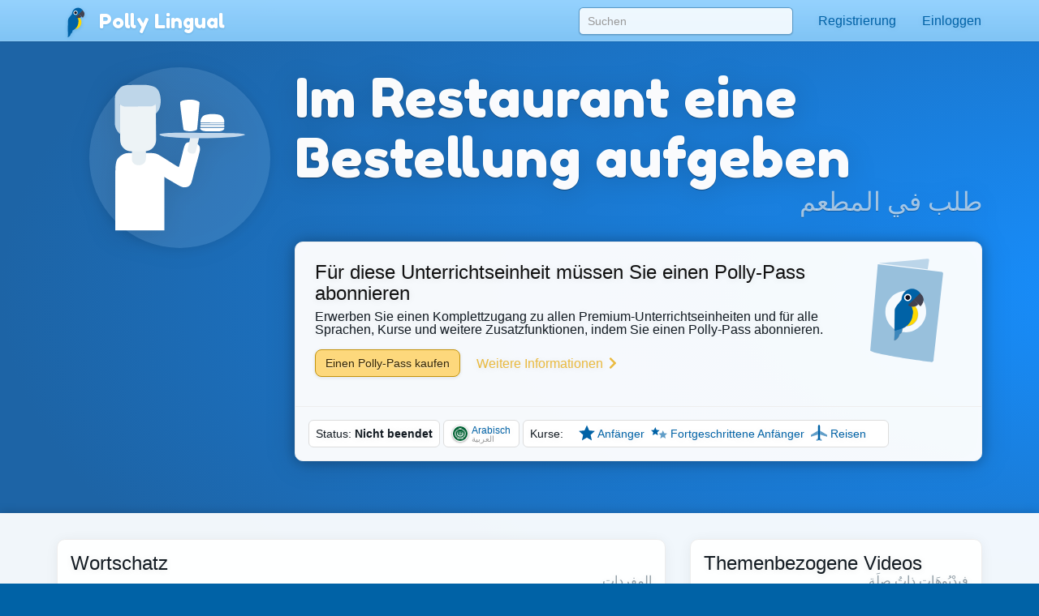

--- FILE ---
content_type: text/html;charset=UTF-8
request_url: https://pollylingu.al/ar/de/lessons/1523?course_id=3
body_size: 86814
content:
<!DOCTYPE html>
<html itemscope itemtype="http://schema.org/article" lang="de">
<head>
	<meta http-equiv="X-UA-Compatible" content="IE=edge">
    <meta name="viewport" content="width=device-width, initial-scale=1.0">
	<meta http-equiv="content-type" content="text/html; charset=utf-8" />
		<style>@import url(https://pollylingu.al/media/bootstrap/3.3.6/css/bootstrap.min.css);
@import url(https://fonts.googleapis.com/css?family=Fredoka+One);
h1{font-size:32px;color:#222}h2{font-size:24px;color:#555}h3{font-size:24px;margin:1.24em 0 0}h4{font-size:16px;margin:0 0 1.24em;color:#929fa7}h5{font-weight:bold;font-size:16px}h6{font-size:12px}.hasTransliterations h2,.hasTransliterations h4,.hasTransliterations .obj-links a .learn,.hasTransliterations .user-options a .learn,.hasTransliterations .lesson .learn{text-align:right}#bg{position:fixed;top:0;left:0;width:100%;z-index:-1;-webkit-filter:blur(4px);-moz-filter:blur(4px);-o-filter:blur(4px);-ms-filter:blur(4px);filter:blur(4px)}body{touch-action:manipulation;line-height:1;padding:51px 0 0;font-size:16px;background-color:#0062a6;background-position:center 0;background-attachment:fixed;background-size:cover;background-repeat:no-repeat;font-family:"Helvetica Neue",Helvetica,Arial,sans-serif;color:#fff;background-image:url("https://pollylingu.al/media/images/bkg.svg");background-position:center center;background-size:cover;overflow-x:hidden;text-shadow:0 1px 8px rgba(0,0,0,.1)}.blue{background-image:url("https://pollylingu.al/media/images/loony_bkg.svg");background-position:center center;background-size:cover}.single-col{max-width:750px;margin:32px auto}.single-col .title-blue{padding:0 0 32px}a{color:#eaba3f}a:hover{color:#f6c343;text-shadow:0 1px 1px rgba(0,0,0,.06);text-decoration:none}a>svg{height:1em;width:1em;margin:-2px 0;fill:#eaba3f}input,textarea,select{color:#00111e;box-shadow:none}input[type=radio],input[type=radio]:active{box-shadow:none;outline:none}input:focus{box-shadow:inset 0 1px 1px rgba(0,0,0,.075),0 0 8px rgba(0,98,166,.62)}input.error,textarea.error,textarea.error.form-control,select.error{border:1px solid #ff1818}.form-group{margin:1em}.form-group .btn{margin:0 .62em .25em 0}.form-group .loading{position:relative;width:100%;text-align:center;display:block;height:0px;font-size:162%}.result{border-radius:8px;margin:8px 0 16px}.result.error,.result.success{padding:.6em 1em;border:1px solid rgba(255,255,255,.38);font-size:16px;text-shadow:0 1px 0 rgba(255,255,255,.62);box-shadow:0 1px 2px rgba(0,0,0,.08)}.result.error{color:red;background-color:rgba(255,200,200,.6);border:1px solid rgba(255,200,200,.6)}.result.success{color:#065d06;background-color:rgba(200,255,200,.6);border:1px solid rgba(200,255,200,.6)}.btn{box-shadow:0 1px 2px rgba(0,0,0,.05);border-radius:8px}.btn img{height:16px;width:16px;margin:1px 8px 1px 0}.btn svg{height:16px;width:16px;margin-top:-0.15em;margin-bottom:-0.2em;margin-right:.25em;fill:rgba(0,0,0,.9)}.btn-sm svg,.btn-sm img{margin:0 4px -2px 0;height:12px;width:12px}.btn-golden{color:#342502;background-color:#fdd87c;border-color:#c4940d;box-shadow:0 1px 4px rgba(0,0,0,.1);text-shadow:0 1px 1px rgba(255,255,255,.5)}.btn-golden:hover,.btn-golden:focus,.btn-golden:active,.btn-golden .active{color:#1f1702;background-color:#eac25c;border-color:#b59c5e}.btn-golden .disabled,.btn-golden:disabled,.btn-golden .disabled:hover{background-color:#ffcb45;border-color:#b59c5e}.btn-golden svg,.btn-golden img{filter:drop-shadow(0 1px 1px rgba(255, 255, 255, 0.5));fill:#503904}.btn-default-blue{color:#0062a6;border-color:#5ea5d4}.btn-default-blue svg{fill:#001829}.btn-light-blue{color:rgba(9,53,83,.94);background-color:rgba(160,214,250,.86);font-weight:bold;text-decoration:0 1px 1px rbga(0, 0, 0, 0.24);border-color:rgba(0,52,90,.24)}.btn-light-blue i{color:#fff;font-size:20px;margin:-0.16em .38em 0 0;float:left;display:inline-block;width:1em;text-align:center;text-shadow:0 .02em .04em rgba(0,0,0,.38)}.btn-light-blue:hover,.btn-light-blue:focus,.btn-light-blue:active,.btn-light-blue .active{color:#093553;background-color:rgba(160,214,250,.96);border-color:rgba(0,52,90,.24)}.btn-edit{float:right;font-family:"Helvetica Neue",Helvetica,Arial,sans-serif !important}label svg,label img{height:1em;width:1em;margin:-2px 0 -2px 0}img.flag{border-radius:50%;box-shadow:0 1px 3px rgba(0,0,0,.1);border:1px solid rgba(255,255,255,.94);height:1.16em;width:1.16em}.title{width:100%;min-height:5.85em;margin:0 0 1em;display:table}.title h1{font-size:423%;margin:.38em 0 .12em;text-shadow:0 1px 1px rgba(0,0,0,.38);line-height:110%;font-family:"Fredoka One","Helvetica Neue",Helvetica,Arial,sans-serif;font-weight:normal;font-display:swap}.title h2{font-size:32px;margin:0 0 .3em;min-height:.62em;text-shadow:0 1px 1px rgba(0,0,0,.25);font-family:"Fredoka One","Helvetica Neue",Helvetica,Arial,sans-serif;font-weight:normal;font-display:swap}.title .hasTransliterations h2{text-align:right;color:#a7c4da;font-size:320%}.title>img.icon{width:11em;height:11em;margin:0 1em 0 0;display:inline-block;padding:0;float:left}.title>img.icon.flag{margin:28px 28px 28px -4px;border:2px solid #fff;box-shadow:0 1px 16px rgba(0,0,0,.25)}.title .photo{float:left;border-radius:50%;box-shadow:0 2px 5px rgba(0,0,0,.2);border:1px solid rgba(0,49,83,.1);background-color:rgba(255,255,255,.8);height:144px;width:144px;margin:0 20px 24px -4px}.title>svg{margin:24px 24px 24px 0;fill:#0062a6;filter:drop-shadow(0 1px 8px rgba(255, 255, 255, 0.3));height:136px;width:136px;float:left}.title-blue{width:100%;margin:0;padding:32px 0;filter:drop-shadow(0 2px 16px rgba(0, 0, 0, 0.15))}.title-blue h1{color:rgba(255,255,255,.98);margin:0}.title-blue h2{color:rgba(255,255,255,.62);margin:0}.title-blue .hasTransliterations h2{color:#a7c4da}.title-blue>*.icon-container{filter:drop-shadow(0 1px 2px rgba(0, 0, 0, 0.15));text-align:center;float:left;clear:left}.title-blue>*.icon-container img.icon,.title-blue>*.icon-container svg{margin:0 16px 16px;width:144px;height:144px}.title-blue>*.icon-container svg{fill:#fff}.title-blue .description{font-size:24px;padding:16px 0 0;margin:16px 0}.title-blue .description .link{display:block;margin:24px 0 0}.title-blue .description .link svg{fill:#eaba3f;height:24px;width:24px;display:inline-block;filter:drop-shadow(0 1px 8px rgba(0, 0, 0, 0.2));margin:0 0 -4px}.title-row{display:table;min-height:auto;padding:0}.title-row>*{display:table-cell}.title-row>*.icon-container{margin:0 16px 0;vertical-align:top;float:none;clear:none}.title-row>*.title-container{vertical-align:middle}.title-row>*.title-container h1{margin:0 0;font-size:262%}.title-row>*.title-container h2{margin:0 0}.content{color:#333;padding:0;box-shadow:0 1px 12px rgba(0,0,0,.25);background-image:linear-gradient(to bottom, rgba(255, 255, 255, 0.94), rgba(255, 255, 255, 0.98));overflow:hidden;min-height:674px}.related-container,.main-container{margin:32px auto 8px;padding:0 0}.footer{margin-bottom:0;padding:1.6em 0}.footer .store-links{margin:0}.footer .store-links a{background-color:rgba(0,0,0,.8);border:1px solid rgba(255,255,255,.6);border-radius:8px;display:inline-block;box-shadow:0 2px 8px rgba(0,0,0,.2);margin-right:8px}.footer .store-links a>svg{width:128px;height:auto}.footer .store-links a:last-child{margin-right:0}.footer .social_link{background-color:rgba(255,255,255,.38);box-shadow:0 2px 8px rgba(0,0,0,.08);display:inline-block;padding:.5em;margin:0;border-radius:50%;height:2.6em;width:2.6em;text-align:center;vertical-align:middle;white-space:nowrap}.footer .social_link>svg{margin:0;width:26px;height:26px;fill:rgba(255,255,255,.85)}.footer .stuff{display:block;color:rgba(255,255,255,.38);margin:1em 0}.footer .stuff a{color:rgba(255,255,255,.85);font-weight:normal}.footer .stuff a:hover{color:#fff}.footer .stuff-right{text-align:right;margin:0 0 1.1em}.loading{text-align:center;padding:48px;color:#aaa}.loading svg{height:1em;width:1em}.apply-preview,.bubble{margin:0 0 2em 0;padding:0;overflow:hidden;color:rgba(14,22,30,.98);border:1px solid #ededed;background-color:rgba(255,255,255,.96);border-radius:.62em;box-shadow:0 .2em .5em rgba(0,0,0,.25)}.content .apply-preview,.content .bubble{box-shadow:0 2px 16px rgba(0,0,0,.06)}.ad{margin:0 auto 16px}.notLoggedIn .photo{float:left;height:80px;width:80px;margin:-4px 12px 0 0}.notLoggedIn .btn{margin:8px 8px 0 0}.remove-ads{padding:8px 0;text-align:right;text-shadow:none}@media(max-width: 1199px){.title>img.icon{width:128px;height:128px}}@media(max-width: 1024px){.navbar .container{width:auto}.title>img.icon{width:128px;height:128px}.title>img.icon.flag{margin:16px 16px 16px -8px}.title .icon-container svg{margin:-4px 16px 0 16px;width:96px;height:96px}.title-blue{min-height:auto}.title-blue h1{font-size:262%}}@media screen and (max-width: 768px){.single-col{margin:16px}.single-col .title-blue{padding:0 0 4px}.title-blue{padding:16px 0}.title-blue .icon-container svg{margin:0 16px 0 12px;width:80px;height:80px}.title-blue .description{margin:0;font-size:20px}.title-blue .description .link{margin:16px 0}.title-blue .description .link svg{height:20px;width:20px;margin:0 0 -4px}.title-row{margin-bottom:16px}.title-row.title-blue{padding:0}.title-row>*.icon-container svg{margin:0 16px 0 12px;width:80px;height:80px}.title-row>*.title-container h1{font-size:36px}}@media screen and (max-width: 512px){body{padding:51px 0 0}h3{font-size:20px}h4{font-size:16px}.content h3{margin:16px 12px 0}.content h4{margin:0 12px 16px}.title-blue{min-height:auto;margin:0}.title-blue h1{font-size:161%}.title-blue h2{font-size:18px;min-height:auto}.title-blue .hasTransliterations h2{text-align:right;font-size:161%}.title-blue>img.icon{width:4em;height:4em;margin:16px 0 0 16px}.title-blue>svg{margin:16px 12px 0 0;display:inline-block;padding:0;float:left;font-size:48px;height:auto}.title-blue i.icon{margin:2px 12px 0 0;display:inline-block;padding:0;float:left;font-size:48px;height:auto}.single-col.container{padding:0}.title-row>*.title-container h1{font-size:24px}.title-row>*.title-container h2{font-size:20px}.apply-preview,.bubble{border-radius:8px;margin:12px}.container .bubble{margin:16px 0}.container .bubble.feed-control{margin-top:0}.footer .store-links{margin-top:16px;text-align:center}.footer .stuff{text-align:center;margin:1em 0}.footer .stuff-right{text-align:center;margin-top:0}.remove-ads{margin:0}}.search-results{position:absolute;z-index:10;margin:0 13px;padding:0 6px}.search-results>*{display:block;cursor:pointer;overflow:hidden;text-overflow:ellipsis;border-right:1px solid rgba(0,98,166,.62);border-left:1px solid rgba(0,98,166,.62);border-bottom:1px solid rgba(0,98,166,.55);background-color:rgba(255,255,255,.99);white-space:nowrap;text-shadow:0 1px 1px #fff;box-shadow:0 1px 5px rgba(0,0,0,.2);font-weight:normal}.search-results>a{color:#0062a6;padding:6px 0 7px 8px !important}.search-results .loading{padding:6px 0 7px;text-align:left;font-size:16px;height:32px}.search-results .translation{color:rgba(0,0,0,.9)}.search-results .translation::after{content:" / "}.search-results .translation:last-child::after{content:""}.search-results a:last-child,.search-results p{border-bottom:1px solid rgba(0,98,166,.62);color:#0062a6;-moz-border-radius-bottomright:10px;border-bottom-right-radius:10px;-moz-border-radius-bottomleft:10px;border-bottom-left-radius:10px}.search-results a:hover{text-decoration:none}.search-results a:hover b{text-decoration:underline}div.navbar{border-radius:0;border-bottom:1px solid rgba(255,255,255,.05);background-image:linear-gradient(to top, rgba(93, 183, 246, 0.62) 0%, rgba(107, 194, 252, 0.55) 100%);white-space:nowrap;overflow-y:scroll;box-shadow:0 .07em .14em rgba(0,0,0,.1)}div.navbar .container a{float:left}div.navbar a{margin:0;color:#0062a6;color:rgba(255,255,255,.86);padding:1em;text-shadow:0 .06em .1em rgba(0,0,0,.38)}div.navbar a.lang_home{background-color:rgba(255,255,255,.1);color:#fff;border-top:1px solid rgba(255,255,255,.05);border-left:1px solid rgba(255,255,255,.1);border-right:1px solid rgba(255,255,255,.1);padding:1em 1.25em;font-weight:bold}div.navbar a.lang_home img{height:24px;width:24px}div.navbar a:hover{background-color:rgba(255,255,255,.1);color:#fff}.navbar{color:#0062a6;box-shadow:0 .05em .08em rgba(0,0,0,.24);background-image:linear-gradient(to top, rgb(128, 196, 244), rgba(152, 212, 255, 0.98));border-bottom:1px solid rgba(0,41,71,.06);box-shadow:0 .07em .14em rgba(0,0,0,.1);margin:0;height:51px !important}.navbar li>a{color:#0062a6;font-weight:normal;min-height:52px}.navbar li>a:hover{background-color:rgba(255,255,255,.38)}.navbar a>svg{fill:#0062a6}.navbar .profile-link img{background-color:rgba(255,255,255,.4)}.navbar .profile-link .name{display:inline-block;max-width:128px;white-space:nowrap;text-overflow:ellipsis;overflow:hidden;margin:0 0 -5px 4px}.navbar .dropdown-menu{margin-top:-2px !important;padding:0}.navbar .dropdown-menu .no_results{padding:1em;color:#777;border-bottom:1px solid #ddd;margin:0}.navbar .dropdown-menu li.contact>a{border-top:1px solid rgba(0,0,0,.1);padding:.38em 3.33em .62em .62em;margin:0;display:block;background-color:rgba(255,255,255,.94);color:rgba(0,98,166,.96);text-shadow:0 1px 1px rgba(255,255,255,.38);min-height:2em}.navbar .dropdown-menu li.contact>a:hover{color:#333}.navbar .dropdown-menu li.contact>a:hover img.photo{border:1px solid rgba(0,0,0,.5)}.navbar .dropdown-menu li.contact>a img.photo{height:2em;width:2em;margin:.25em .6em 0em 0;float:left;border:1px solid rgba(0,98,166,.5)}.navbar .dropdown-menu li.contact>a .name{white-space:nowrap}.navbar .dropdown-menu li.contact>a .date{font-weight:normal;color:rgba(0,0,0,.38);font-size:90%;margin:-0.1em 0 0;display:block}.navbar .dropdown-menu>li.unread>a{font-weight:bold}.navbar button{background-color:rgba(255,255,255,.38)}.navbar button .icon-bar{background-color:#fff}.navbar .container li a{padding:1em}.navbar .container li a .unread_count{color:#0061a6;background-color:#fff;box-shadow:0 .1em .24em rgba(0,0,0,.15);padding:.08em .62em .15em;margin:-0.25em 0 -0.25em .15em;border-radius:1em}.navbar .container li a.logout{color:#d76868}.navbar .container li a img.photo{height:2em;width:2em;float:left;margin:-5px .15em -7px 0;display:inline;border:1px solid rgba(255,255,255,.85);border-radius:1em}.navbar .lang_home img{border-radius:1em;margin:-9px .2em -7px 0;border:1px solid #fff;height:2em;width:2em}.navbar-brand{font-family:"Fredoka One","Helvetica Neue",Helvetica,Arial,sans-serif;font-weight:normal;font-size:150%;text-shadow:0 1px 2px rgba(0,98,166,.25);font-display:swap}.navbar-brand a{color:#fff}.navbar-brand img{margin:-0.26em .1em -0.2em .2em;width:1.6em;height:1.6em;filter:drop-shadow(0 1px 2px rgba(0, 98, 166, 0.25))}#search-form{padding:9px 0 0 0;margin:0}#search-form input{width:300px;margin:0px;box-shadow:0 .05em .1em rgba(0,0,0,.16);padding:6px 10px;margin:0 15px;border-radius:.38em;background-color:rgba(255,255,255,.85);border:1px solid rgba(0,98,166,.62)}#search-form input:focus{box-shadow:0 1px 3px rgba(0,0,0,.24);outline:none;background-color:#fff}.navbar .container li .search-results>*{width:290px}.blue .container .navbar a.btn{padding:6px 12px}.blue .navbar a.lang_home img{border-radius:1em;margin:-9px .2em -7px 0;border:1px solid #fff}.blue .navbar a:hover{background-color:rgba(255,255,255,.1);color:#fff}.blue .navbar a.lang_home:hover{background-color:rgba(255,255,255,.16);color:#fff}.blue .navbar a img{height:1.6em;width:1.6em;display:inline;margin:-8px .6em -5px 0}.blue .navbar a,.blue .navbar b{display:inline-block}.nav .open>a,.nav .open>a:focus,.nav .open>a:hover{background-color:#e1f1fd}.blue .container .navbar a{display:block}.blue .container .navbar a:first-child{margin:0 -0.3em 0;color:#0062a6;color:rgba(255,255,255,.86);padding:.95em 1.3em 1em 1.3em}@media(max-width: 767px){.navbar-fixed-top .navbar-collapse{box-shadow:0 3px 6px rgba(0,0,0,.25);background-color:#80c4f4}.navbar-fixed-top .navbar-collapse.in{background-color:#80c4f4}}@media(min-width: 768px){.navbar{border-radius:0}.navbar-collapse.collapse{height:51px}#search-form input{width:264px}.navbar .container li .search-results>*{width:254px}}@media screen and (max-width: 1024px){#search-form input{margin:0 0 0 15px}}.lang-selector{text-align:right;background-color:rgba(86,168,226,.5);border-top:1px solid rgba(255,255,255,.38);border-bottom:1px solid rgba(255,255,255,.24);box-shadow:0 .09em .14em rgba(0,0,0,.2)}.lang-selector img{border-radius:50%;height:1.3em;width:1.3em;border:1px solid #fff;margin:-4px 3px 0 0}.lang-selector a{padding:1em .5em;font-weight:bold;white-space:nowrap;display:inline-block}.lang-selector span{color:rgba(255,255,255,.85);padding:1em .38em;font-weight:bold;display:inline-block}.lang-selector span:first-child{font-weight:normal}@media screen and (max-width: 991px){.lang-selector{text-align:left}.lang-selector .container{width:auto}}@media screen and (max-width: 768px){.lang-selector{text-align:left;padding:8px 0}.lang-selector a,.lang-selector span{display:block;padding:.62em .38em}}.video{border-bottom:1px solid rgba(0,0,0,.08);margin:0 16px -1px;display:block;padding:16px 0}.video:last-child{border-bottom:0}.video .flag{float:left;margin:-4px -24px 0 -4px;z-index:20;position:absolute}.video img.icon{float:left;margin:0 16px 0 0;height:72px;width:96px;padding:0;border-radius:4px;background-color:rgba(0,98,166,.24);box-shadow:0 1px 4px rgba(0,0,0,.15);border:1px solid rgba(0,0,0,.1)}.video .title{color:rgba(0,98,166,.96);margin:0 8px 4px 0;width:auto;height:48px;min-height:auto;display:block;font-weight:bold;overflow:hidden;text-overflow:ellipsis}.video .name{font-size:14px;line-height:16px}.video .ambassador-link{margin:1em}.video .status{color:#aaa;float:right;margin-left:16px}.video-thumbnail{margin:0 0 -1px;display:block;padding:16px;text-shadow:0 1px 4px rgba(0,0,0,.06);filter:drop-shadow(0 1px 8px rgba(0, 0, 0, 0.2))}.video-thumbnail .info{min-height:3.5em}.video-thumbnail .name{color:#aaa;overflow:hidden;text-overflow:ellipsis;font-size:14px;line-height:16px;height:1em;display:block}.video-thumbnail .flag{margin:-4px 4px 0;width:16px;height:16px}.video-thumbnail .img-container{width:100%;padding:75% 0 0 0;margin:0 0 4px 0}.video-thumbnail .img-container .controls{position:absolute;margin:-50% 0 0;padding:12px 32px 16px 0;text-align:center;width:100%}.video-thumbnail .img-container .controls svg{fill:rgba(255,255,255,.95);height:48px;filter:drop-shadow(0 1px 3px rgba(0, 0, 0, 0.3))}.video-thumbnail .img-container:hover .controls svg{color:#fff}.video-thumbnail img.icon{margin:-75% 0 0 0;width:100%;border-radius:6px;background-color:rgba(0,98,166,.24);border:1px solid rgba(0,0,0,.25)}.video-thumbnail .title{font-size:16px;color:rgba(0,98,166,.96);margin:0 8px 4px 0;width:auto;max-height:32px;overflow:hidden;text-overflow:ellipsis;min-height:auto;display:block;font-weight:bold}.video-thumbnail .ambassador-link{margin:1em}.video-thumbnail .status{color:#aaa;float:right}@media screen and (max-width: 768px){.video-thumbnail{padding:8px;filter:none}.video-thumbnail img.icon{box-shadow:0 1px 8px rgba(0,0,0,.2)}.video-thumbnail .img-container .controls{padding:8px 16px 16px 0}.video-thumbnail .img-container .controls svg{height:32px}}.apply-preview{padding:16px 16px 12px}.apply-preview h1{font-weight:normal;font-family:"Fredoka One","Helvetica Neue",Helvetica,Arial,sans-serif;padding:0;font-size:24px;margin:0;font-display:swap}.apply-preview h2{font-weight:normal;font-family:"Fredoka One","Helvetica Neue",Helvetica,Arial,sans-serif;opacity:.4;margin:2px 0 16px;padding:0;font-size:16px;font-display:swap}.apply-preview .option{border-top:1px solid rgba(0,0,0,.08);margin:0;overflow:hidden}.apply-preview .option:hover{background-color:rgba(0,98,166,.1)}.apply-preview .option:last-child{margin-bottom:0;border-bottom-left-radius:4px;border-bottom-right-radius:4px}.apply-preview .option a{display:table-row}.apply-preview .option a span{color:#393939;font-weight:bold;text-shadow:0 1px 1px rgba(0,0,0,.05);display:inline-block;display:table-cell;vertical-align:middle;padding-right:12px}.apply-preview .option a svg{height:80px;width:80px;float:left;margin:-2px 4px -2px 0;display:table-cell;padding:12px 8px;fill:#0062a6}@media(max-width: 991px){.apply-preview{margin:16px 0 24px}.apply-preview .option a svg{height:48px;width:48px;margin:0 4px 0 0;fill:#0062a6}}.passport-preview{padding:16px}.passport-preview img{float:left;height:11em;margin:8px 0 8px -16px;fill:#0062a6}.passport-preview h1{font-weight:normal;font-family:"Fredoka One","Helvetica Neue",Helvetica,Arial,sans-serif;padding:0;font-size:24px;margin:8px 0 0;font-display:swap}.passport-preview h2{font-weight:normal;font-family:"Fredoka One","Helvetica Neue",Helvetica,Arial,sans-serif;opacity:.4;margin:0 0 8px;padding:0;font-size:16px;font-display:swap}.passport-preview a.link{padding:8px 16px;margin:8px 0;color:#999;white-space:nowrap;display:inline-block}.passport-preview a.link:hover{text-decoration:underline}.passport-preview a.link svg{fill:#999}.passport-preview p{margin:16px 16px 16px 0}@media(max-width: 991px){.passport-preview{margin:0 0 16px;padding:16px}.passport-preview img{float:left;height:11em;margin:16px 0 24px -16px}.passport-preview a.link{padding:8px;display:block}}@media(max-width: 512px){.passport-preview{text-align:center;padding:16px 0}.passport-preview img{float:none;height:8em;margin:16px 0 -8px}.passport-preview p{margin:16px 20px 24px}}.user-options,.obj-links{padding:0 16px}.user-options>a,.user-options>span,.obj-links>a,.obj-links>span{display:block;border-bottom:1px solid #eee;white-space:nowrap;height:5em;margin:.5em 0;text-shadow:none;padding:.5em 0}.user-options>a:first-child,.user-options>span:first-child,.obj-links>a:first-child,.obj-links>span:first-child{border-top:none}.user-options>a .speak,.user-options>span .speak,.obj-links>a .speak,.obj-links>span .speak{font-size:24px;color:rgba(0,0,0,.76);white-space:nowrap;text-overflow:ellipsis;overflow:hidden;line-height:138%;display:block;margin:-1px 0 0}.user-options>a .learn,.user-options>span .learn,.obj-links>a .learn,.obj-links>span .learn{display:block;color:#aaa;text-overflow:ellipsis;white-space:nowrap;overflow-x:hidden;display:block;line-height:138%;margin-top:-2px}.user-options>a:hover .speak,.user-options>span:hover .speak,.obj-links>a:hover .speak,.obj-links>span:hover .speak{text-decoration:underline}.user-options>a:last-child,.user-options>span:last-child,.obj-links>a:last-child,.obj-links>span:last-child{border-bottom:0}.user-options>a .img-container,.user-options>span .img-container,.obj-links>a .img-container,.obj-links>span .img-container{height:4em;width:4em;display:inline-block;text-align:center;float:left;margin:-1px 24px 0 8px}.user-options>a .img-container img,.user-options>a .img-container svg,.user-options>span .img-container img,.user-options>span .img-container svg,.obj-links>a .img-container img,.obj-links>a .img-container svg,.obj-links>span .img-container img,.obj-links>span .img-container svg{width:100%;height:100%}.user-options>a .img-container svg,.user-options>span .img-container svg,.obj-links>a .img-container svg,.obj-links>span .img-container svg{fill:#0062a6;margin:-8px auto -8px;opacity:.95}.user-options>a .img-container.img-container-blue,.user-options>span .img-container.img-container-blue,.obj-links>a .img-container.img-container-blue,.obj-links>span .img-container.img-container-blue{background-color:#0062a6;background-image:radial-gradient(rgba(255, 255, 255, 0.25), rgba(255, 255, 255, 0));box-shadow:0 1px 1px rgba(0,0,0,.25);height:4em;width:4em;margin:-5px 28px 0 12px;border-radius:8px;padding:4px}.user-options.no-learn-lang a,.obj-links.no-learn-lang a{height:48px}.user-options.no-learn-lang a .speak,.obj-links.no-learn-lang a .speak{margin-top:8px}.user-options.no-learn-lang a .img-container,.obj-links.no-learn-lang a .img-container{height:32px;width:32px;margin:0 8px -8px 0}.secondary .user-options>a,.secondary .user-options>span,.secondary .obj-links>a,.secondary .obj-links>span{height:4em;padding:6px 0 16px}.secondary .user-options>a .speak,.secondary .user-options>span .speak,.secondary .obj-links>a .speak,.secondary .obj-links>span .speak{font-size:18px;overflow-x:hidden}.secondary .user-options>a .learn,.secondary .user-options>span .learn,.secondary .obj-links>a .learn,.secondary .obj-links>span .learn{overflow-x:hidden}.secondary .user-options>a .img-container,.secondary .user-options>span .img-container,.secondary .obj-links>a .img-container,.secondary .obj-links>span .img-container{height:3.5em;width:3.5em;display:inline-block;text-align:center;float:left;margin:4px 12px 0 0}.secondary .user-options>a .img-container img,.secondary .user-options>a .img-container svg,.secondary .user-options>span .img-container img,.secondary .user-options>span .img-container svg,.secondary .obj-links>a .img-container img,.secondary .obj-links>a .img-container svg,.secondary .obj-links>span .img-container img,.secondary .obj-links>span .img-container svg{width:100%;height:100%}.secondary .user-options>a .img-container svg,.secondary .user-options>span .img-container svg,.secondary .obj-links>a .img-container svg,.secondary .obj-links>span .img-container svg{fill:#0062a6;margin-top:-13px}.secondary .user-options>a .img-container.img-container-blue,.secondary .user-options>span .img-container.img-container-blue,.secondary .obj-links>a .img-container.img-container-blue,.secondary .obj-links>span .img-container.img-container-blue{background-color:#0062a6;background-image:radial-gradient(rgba(255, 255, 255, 0.25), rgba(255, 255, 255, 0));box-shadow:0 1px 1px rgba(0,0,0,.25);margin:-7px 12px 0 0;height:3.5em;width:3.5em;border-radius:8px;padding:4px}@media screen and (max-width: 512px){.user-options>a,.user-options>span,.obj-links>a,.obj-links>span{height:4em;padding:6px 0 16px}.user-options>a .speak,.user-options>span .speak,.obj-links>a .speak,.obj-links>span .speak{font-size:18px;overflow-x:hidden}.user-options>a .learn,.user-options>span .learn,.obj-links>a .learn,.obj-links>span .learn{overflow-x:hidden}.user-options>a .img-container,.user-options>span .img-container,.obj-links>a .img-container,.obj-links>span .img-container{height:3.5em;width:3.5em;display:inline-block;text-align:center;float:left;margin:4px 12px 0 0}.user-options>a .img-container img,.user-options>a .img-container svg,.user-options>span .img-container img,.user-options>span .img-container svg,.obj-links>a .img-container img,.obj-links>a .img-container svg,.obj-links>span .img-container img,.obj-links>span .img-container svg{width:100%;height:100%}.user-options>a .img-container svg,.user-options>span .img-container svg,.obj-links>a .img-container svg,.obj-links>span .img-container svg{fill:#0062a6;margin-top:-13px}.user-options>a .img-container.img-container-blue,.user-options>span .img-container.img-container-blue,.obj-links>a .img-container.img-container-blue,.obj-links>span .img-container.img-container-blue{background-color:#0062a6;background-image:radial-gradient(rgba(255, 255, 255, 0.25), rgba(255, 255, 255, 0));box-shadow:0 1px 1px rgba(0,0,0,.25);margin:-7px 12px 0 0;height:3.5em;width:3.5em;border-radius:8px;padding:4px}}.sessions .session,.live-sessions .session{margin:0 0 -1px;display:table;padding:8px 16px 32px;background-color:rgba(255,255,255,.1);min-height:88px;width:100%}.sessions .session.live .date,.live-sessions .session.live .date{font-weight:bold}.sessions .session.live a .photo-container,.live-sessions .session.live a .photo-container{border:2px solid #0062a6;animation-name:pulse;animation-duration:1300ms;animation-iteration-count:infinite;animation-timing-function:linear}@keyframes pulse{0%{border:2px solid #0062a6;box-shadow:0px .07em .1em rgba(0,0,0,.15)}50%{border:2px solid #96ceff;box-shadow:0px .07em .15em rgba(0,0,0,.25)}100%{border:2px solid #0062a6;box-shadow:0px .07em .1em rgba(0,0,0,.15)}}.sessions .session.live.private .status,.live-sessions .session.live.private .status{font-weight:bold}.sessions .session .live svg,.live-sessions .session .live svg{fill:red}.sessions .session svg,.live-sessions .session svg{width:1em;height:1em;margin:.05em 0 -0.2em}.sessions .session .photo-container,.live-sessions .session .photo-container{float:left;padding:2px;margin:-4px 12px 0 0;border-radius:50%;border:2px solid rgba(0,49,83,.2);box-shadow:0px .07em .1em rgba(0,0,0,.15);background-color:#fff}.sessions .session .photo-container img.photo,.live-sessions .session .photo-container img.photo{height:64px;width:64px;padding:0;border-radius:50%}.sessions .session a .name,.live-sessions .session a .name{font-size:16px;margin:0 8px 4px 0;width:auto;height:auto;min-height:auto;display:block;font-size:24px;font-weight:normal;color:#222}.sessions .session a .name b,.live-sessions .session a .name b{color:rgba(0,98,166,.96)}.sessions .session a .name em,.live-sessions .session a .name em{color:rgba(0,0,0,.4);font-style:normal}.sessions .session a:hover .name b,.live-sessions .session a:hover .name b{text-decoration:underline}.sessions .session a .time,.live-sessions .session a .time{color:rgba(0,0,0,.4);margin-top:4px}.sessions .session a .date,.live-sessions .session a .date{margin-top:8px;color:#222}.sessions .session button,.live-sessions .session button{outline:none}.sessions .session .options,.live-sessions .session .options{float:right;margin:-11px -12px 0 0}.sessions .session .options>*,.live-sessions .session .options>*{float:left;clear:left;width:100%;text-align:left;padding:6px 8px}.sessions .session .options svg,.live-sessions .session .options svg{fill:#0062a6}.sessions .session .options button,.sessions .session .options .price,.live-sessions .session .options button,.live-sessions .session .options .price{border-radius:0;border-top:0;border-right:0;border-bottom:1px solid #ddd;border-left:2px solid #86c8f6;background-color:#fff;white-space:nowrap;overflow:hidden;text-overflow:ellipsis}.sessions .session .options button:hover,.sessions .session .options .price:hover,.live-sessions .session .options button:hover,.live-sessions .session .options .price:hover{background-color:rgba(134,200,246,.1);color:#0062a6}.sessions .session .options button.selected,.sessions .session .options .price.selected,.live-sessions .session .options button.selected,.live-sessions .session .options .price.selected{background-color:rgba(0,98,166,.1)}.sessions .session .options button:first-child,.sessions .session .options .price:first-child,.live-sessions .session .options button:first-child,.live-sessions .session .options .price:first-child{border-top:1px solid #eee}.sessions .session .options button svg,.sessions .session .options .price svg,.live-sessions .session .options button svg,.live-sessions .session .options .price svg{fill:#0062a6}.sessions .session .options .status,.live-sessions .session .options .status{color:#aaa;white-space:nowrap;overflow:hidden;text-overflow:ellipsis}.sessions .session .options .status.active,.live-sessions .session .options .status.active{color:green}.sessions .session .options .status:first-child,.live-sessions .session .options .status:first-child{margin-top:10px}.sessions .session .student-link,.live-sessions .session .student-link{padding:2px 0 0;color:#999}.sessions .session .student-link img,.live-sessions .session .student-link img{margin:-2px 4px 0;box-shadow:0px .07em .1em rgba(0,0,0,.15);height:16px;width:16px;padding:0;border-radius:50%;border:1px solid #0062a6;background-color:rgba(255,255,255,.24)}.sessions .session .feedback,.sessions .session .complaint,.live-sessions .session .feedback,.live-sessions .session .complaint{margin:8px 8px 8px 80px}.sessions .session .feedback div,.sessions .session .complaint div,.live-sessions .session .feedback div,.live-sessions .session .complaint div{display:inline-block;border-top:1px solid #eee;color:#999;padding:8px 0}.sessions .session .feedback .tags span,.sessions .session .complaint .tags span,.live-sessions .session .feedback .tags span,.live-sessions .session .complaint .tags span{background-color:#0062a6;color:#fff;border-radius:3px;padding:2px 6px;margin:-2px 8px}.sessions .session form,.live-sessions .session form{border-top:1px solid #eee;display:block;margin:18px 0 0 80px;padding:8px 8px 8px 0}.sessions .session form h3,.live-sessions .session form h3{margin:0 0 8px}.sessions .session form label,.live-sessions .session form label{display:block;margin:16px 0 8px}.sessions .session form .form-group,.live-sessions .session form .form-group{margin:0}.sessions .session form .cancel,.live-sessions .session form .cancel{display:inline-block;padding:8px 0}.sessions .session form .rating,.live-sessions .session form .rating{border:1px solid rgba(0,98,166,.38);border-radius:4px;display:inline-block;box-shadow:0 1px 3px rgba(0,0,0,.1);overflow:hidden;color:rgba(0,0,0,.24)}.sessions .session form .rating button,.live-sessions .session form .rating button{float:left;border:0;border-right:1px solid rgba(0,98,166,.38);padding:6px 8px;background-color:rgba(0,98,166,.02)}.sessions .session form .rating button:last-child,.live-sessions .session form .rating button:last-child{border-right:0}.sessions .session form .rating button:hover,.sessions .session form .rating button.hover,.live-sessions .session form .rating button:hover,.live-sessions .session form .rating button.hover{background-color:rgba(0,98,166,.24)}.sessions .session form .rating button:hover svg,.sessions .session form .rating button.hover svg,.live-sessions .session form .rating button:hover svg,.live-sessions .session form .rating button.hover svg{fill:#0062a6}.sessions .session form .rating button.hover,.live-sessions .session form .rating button.hover{background-color:rgba(0,98,166,.16)}.sessions .session form .rating button.selected,.live-sessions .session form .rating button.selected{background-color:rgba(0,98,166,.1)}.sessions .session form .rating button.selected svg,.live-sessions .session form .rating button.selected svg{fill:rgba(0,98,166,.6)}@media screen and (max-width: 512px){.sessions .session a .photo-container,.live-sessions .session a .photo-container{margin:-4px 8px 0 0}.sessions .session a .photo-container img.photo,.live-sessions .session a .photo-container img.photo{height:48px;width:48px}.sessions .session a .name,.live-sessions .session a .name{font-size:16px;margin:0}.sessions .session form,.live-sessions .session form{margin:16px 0 0}.sessions .session .options,.live-sessions .session .options{max-width:40%;font-size:12px}.sessions .session .date,.live-sessions .session .date{font-size:12px}.sessions .session .time,.live-sessions .session .time{font-size:12px}}.banner{position:fixed;z-index:100;width:100%}.banner .bubble{padding:16px;margin:16px -15px;background-color:#fff;box-shadow:0 1px 24px rgba(0,0,0,.3);border:2px solid #0062a6}.banner .bubble>span:first-child{margin-right:12px}.banner .bubble .btn{margin:0 12px 0 0}.banner .bubble>a{display:inline-block;padding:8px 10px;border-radius:8px;margin:0 12px 0 0;font-size:95%;background-color:#fff;border:1px solid rgba(0,0,0,.15);box-shadow:0 1px 5px rgba(0,0,0,.1);white-space:nowrap}.banner .bubble p>a{color:#0062a6;text-decoration:underline}.banner .bubble>div{margin-bottom:4px}.banner .photo{float:left;height:56px;width:56px;border-radius:50%;margin-right:8px;border:2px solid rgba(255,255,255,.9);margin:-4px 10px 8px 0;box-shadow:0 1px 3px rgba(0,0,0,.3)}.banner .session{color:rgba(255,255,255,.9);display:block;padding:16px;margin:16px -15px;background-color:#fff;box-shadow:0 1px 24px rgba(0,0,0,.3);border:2px solid #0062a6;border-radius:.62em}.banner .session b{color:#eaba3f;text-shadow:0 1px 2px rgba(78,71,0,.1)}.banner .session a{color:rgba(0,0,0,.9)}.banner .session svg{width:1em;height:1em;margin:1px 0 -2px}.banner .session .live svg{fill:red}.banner .session .name{font-size:24px;display:block;margin-bottom:4px}.banner .session .date,.banner .session .time{display:block;margin-bottom:2px}.banner .session .time{color:rgba(0,0,0,.9)}.banner .session .status{color:#000}.banner .session>span{display:block;color:rgba(0,0,0,.9);margin-bottom:4px}.banner .session .options{float:right}@media screen and (max-width: 768px){.banner{position:fixed;z-index:100;width:100%}.banner .bubble p{margin:0}.banner .bubble>span{display:block}.banner .bubble>a{margin:12px 8px 0 0}.banner .bubble,.banner .session{padding:16px;margin:0 -15px;border-radius:0;border:0;border-top:2px solid #0062a6;box-shadow:0 1px 16px rgba(0,0,0,.3)}.banner .bubble:last-child,.banner .session:last-child{border-bottom:2px solid #0062a6;margin-bottom:-2px}}.info-links{padding:16px 16px 10px;border-top:1px solid #eee}.info-links:first-child{border-top:0}.info-links .btn{margin:0 4px 6px 0}.info-link{float:left;margin:0 4px 6px 0;border:1px solid #ddd;border-radius:6px;padding:9px 8px;display:inline-block;background-color:#fff;font-size:14px}.info-link svg{fill:#0062a6;height:20px;width:20px;margin:-4px 0 -4px 0}.info-link img{height:20px;width:20px;margin:-8px 4px -4px 0}.info-link img.photo{height:20px;width:20px;float:none;margin:-8px 2px -4px 4px}.info-link a{color:#0062a6;white-space:nowrap}.info-link a:hover{color:#eaba3f}button.info-link{color:#0062a6;padding:8px 12px}a.language-link.info-link{font-size:12px;padding:6px 10px 4px}a.language-link.info-link img.flag{float:left;width:20px;height:20px;box-shadow:0 .5px 2.5px rgba(0,0,0,.5);margin:0 4px -4px 0}a.language-link.info-link div{margin:0 0 0 24px}a.language-link.info-link .speak{color:#0062a6}a.language-link.info-link:hover .speak{color:#eaba3f}a.language-link.info-link .learn{color:#999;font-size:10px}@media screen and (max-width: 512px){.info-links .info-link{text-align:center;width:100%;white-space:nowrap}.info-links .info-link a{display:inline-block}.info-links .info-link .courses a{display:block;margin-top:8px}.info-links .btn{width:100%;margin-bottom:8px}}.bubble .lesson .lesson-icon{box-shadow:0 2px 8px rgba(0,0,0,.2)}.lesson{text-align:left;font-weight:normal;display:block;height:6.5em;text-shadow:0 1px 1px rgba(0,0,0,.1);margin:1em 0;transition:box-shadow .2s;border-bottom:1px solid #eee}.lesson:active{text-decoration:none}.lesson:last-child{border-bottom:0;margin-bottom:0;height:5.5em}.lesson .lesson-icon{float:left;width:5.5em;height:5.5em;padding:0;margin:0 16px 0 0;background-color:rgba(0,98,166,.95);background-image:radial-gradient(rgba(99, 167, 239, 0.65), rgba(99, 167, 239, 0));box-shadow:0 2px 8px rgba(0,0,0,.1);border-radius:16px;border:1px solid rgba(0,98,166,.5)}.lesson .lesson-icon img.icon,.lesson .lesson-icon svg{width:100%;height:100%}.lesson .flag{float:left;position:absolute;width:32px;height:32px;margin:-6px 0 0 -6px;box-shadow:0 .03em .2em rgba(0,0,0,.15)}.lesson div.speak{font-size:24px;color:rgba(0,0,0,.76);white-space:nowrap;text-overflow:ellipsis;overflow:hidden;line-height:138%}.lesson div.learn{font-size:16px;color:rgba(0,0,0,.4);margin:-0.24em .62em 0 0;font-weight:400;line-height:138%;text-shadow:none;white-space:nowrap;text-overflow:ellipsis;overflow:hidden}.lesson .games{display:block;text-align:right;margin:0 0 -8px 0;padding:.38em 0 0;filter:drop-shadow(0 1px 4px rgba(0, 0, 0, 0.08))}.lesson .games img{height:1em;width:1em;padding:0;margin:-8px 0 0 0}.lesson .games img.check{border:0;background:rgba(0,0,0,0);padding:0}.lesson .games svg{height:1em;width:1em;padding:0;margin:0 0 0 4px}.lesson .games path,.lesson .games g{fill:rgba(157,169,177,.85)}.secondary .lesson{height:6em}.secondary .lesson:last-child{height:5em}.secondary .lesson .lesson-icon{width:5em;height:5em;margin-right:12px;border-radius:10px}.secondary .lesson .lesson-icon img.icon{width:4em;height:4em;margin:.5em}.secondary .lesson .speak{font-size:20px}.secondary .lesson .learn{font-size:16px}.secondary .lesson .games svg,.secondary .lesson .games img{height:16px;width:16px}@media screen and (max-width: 768px){.lesson{height:6em;margin:16px 0;font-size:16px}.lesson:hover .lesson-icon img.icon{width:4.4em;height:4.4em;margin:.3em}.lesson .flag{width:24px;height:24px}.lesson .lesson-icon{width:5em;height:5em;margin:0 1em 0 0;border-radius:10px}.lesson .lesson-icon img.icon{width:4.4em;height:4.4em;margin:.3em}.lesson div.speak{font-size:20px;margin:0 .38em 0 0;line-height:138%}.lesson div.learn{font-size:16px;margin:-0.24em .62em 0 0;font-weight:400;line-height:138%}.lesson .games img{height:16px;width:16px}.lesson .games img.check{border:0;background:rgba(0,0,0,0);padding:0}.lesson .games svg{height:16px;width:16px;margin:0 0 0 4px}.lesson .games path,.lesson .games g{fill:rgba(157,169,177,.85)}}.item{display:block;min-height:64px;border-bottom:1px solid #eee;margin-bottom:16px}.item:last-child{border-bottom:0;margin-bottom:0}.item.letter{width:20%;display:inline-block;height:128px;float:left;text-align:center;padding:0;padding:16px 0;border-right:1px solid #eee;border-bottom:none;margin:0}.item.letter:nth-child(n+6){border-top:1px solid #eee}.item.letter:nth-child(5n){border-right:none}.item.letter.item-form{border-left:none;border-right:none}.item.letter .original{font-size:64px;display:block;margin-bottom:4px}.item.letter .audio{width:22px;height:22px;margin:0 4px 0 -12px;float:none;padding:1px}.item.letter .transliteration{display:inline;margin:0;padding:0}.item.letter .translations{display:inline;margin-left:4px}.item .audio{float:left;cursor:pointer;width:46px;height:46px;position:relative;margin:-1px 12px 0 -2px;background-color:rgba(0,98,166,.75);padding:2px;border-radius:50%;box-shadow:0 .07em .14em rgba(0,0,0,.38);z-index:1}.item .audio.missing{background-color:rgba(0,98,166,.3);box-shadow:0 .07em .14em rgba(0,0,0,.1)}.item .original{color:#222;font-size:24px;margin:-1px 0 0}.item .transliteration{padding-top:4px;margin-left:55px;font-size:14px}.item .translations{padding-top:4px;margin-left:55px;margin-bottom:16px}.item .translations .translation{color:#999;text-shadow:none}.item .translations .translation .notes{color:#bbb;font-size:62%}.item .translations .translation::after{content:" / "}.item .translations .translation:last-child::after{content:""}.item .translations .btn{margin:8px 0 0}.item .verbforms{margin:16px 0 0;display:table;width:100%;padding:0;border:0}.item .verbforms>div{display:table-row}.item .verbforms>div>span{display:table-cell;border-top:1px solid #eee;padding:7px 4px}.item .verbforms>div>span.pronouns{text-align:right;padding-right:16px}.item .verbforms>div>span.pronouns a{color:#aaa}.item .verbforms .pronouns a::after{content:" / "}.item .verbforms .pronouns a:last-child::after{content:""}.item .verbforms .item{padding:0;margin:0;min-height:auto;white-space:nowrap}.item .verbforms .item .audio{width:18px;height:18px;float:none;padding:1px;margin-right:8px}.item .verbforms .item .original{font-size:16px}.item .edit-options{margin:-8px 0 16px;float:right;font-size:12px}.item .edit-options span{float:right;clear:right;text-align:center;width:3em;padding:2px 0 4px}.item .edit-options svg{height:1em;width:1em;fill:#eaba3f;margin:1px 0 -2px}.item .edit-options .remove{cursor:pointer}.item .edit-options .remove svg{fill:#ff3030}.item .edit-options .position{color:#999;border-left:1px solid #aaa;border-right:1px solid #aaa;box-shadow:0 1px 3px rgba(0,0,0,.1);background-color:#fff;padding:5px 0}.item .edit-options .moveUp,.item .edit-options .moveDown{border:1px solid #eaba3f;box-shadow:0 1px 3px rgba(0,0,0,.1);background-color:#fff;cursor:pointer}.item .edit-options .moveUp{border-top-left-radius:4px;border-top-right-radius:4px}.item .edit-options .moveDown{border-bottom-left-radius:4px;border-bottom-right-radius:4px}.hasTransliterations .item .original{font-size:32px}.item-add .flag,.item-add .flag-placeholder{float:left;height:32px;width:32px}.item-add textarea{border-radius:6px;border:1px solid rgba(0,0,0,.4);height:32px;padding:6px;width:90%;margin:0 0 0 8px;resize:none}.item-add .transliteration-container{margin:-0.5em 1em 1em}.item-add .transliteration-container label{margin:-4px 0 4px 8px;font-size:85%}.item-add .info-option{margin:8px 0}@media screen and (max-width: 512px){.items .item .original{font-size:20px;line-height:110%}.items .item .transliteration{font-size:12px}.items .item .translation{font-size:14px}.items .item.letter{height:112px;padding:8px !important;overflow:hidden}.items .item.letter .original{font-size:40px}.items .item.letter .audio{margin:0 4px}.items .item.letter .transliteration{display:block}.items .item.letter .translations{display:block;margin:0 0 16px}.items .item .verbforms{float:left;clear:both;margin:16px -4px 0}.items .item .verbforms>div>span.pronouns{font-size:12px;padding-right:8px}.items .item .verbforms>div>span.pronouns a{padding-top:3px;display:inline-block}}.indexcard{text-align:center;max-width:640px;margin:0 auto 24px;padding:1px;color:#111;min-height:344px;background:url("https://pollylingu.al/media/images/indexcard.svg") repeat-x;background-position:center top;background-size:1016px 2048px;background-color:#fff;border-radius:.5em;box-shadow:0 1px 8px rgba(0,0,0,.34);z-index:75;text-shadow:0 -1px 8px #fff}.indexcard .indexcard-content{margin-top:104px}.indexcard h1{margin:30px}.indexcard .item{padding:0 24px;border:0}.indexcard .item.letter{float:none;padding-right:0 !important;width:auto;padding:0;display:block;height:auto}.indexcard .item .original{font-size:48px}.indexcard .item .audio{float:none;margin:-10px 12px 16px -24px}.indexcard .item .audio:last-child{margin:-1px 0 0}.indexcard .item .transliteration{margin:5px 0 -1px}.indexcard .item .translations{margin:2px 0 0;font-size:24px}.indexcard .item .translations .translation{margin-bottom:24px;min-height:24px}.indexcard .item .translations .translation:after{content:""}.indexcard .item .translations .translation .translation-notes{font-size:62%}.indexcard .item .translations .translation .translation-info{font-size:62%;line-height:24px;margin:1px 0 -1px}.indexcard .item .translations .translation .translation-info span a:after{content:", "}.indexcard .item .translations .translation .translation-info span a:last-child:after{content:""}.indexcard .item .notes{color:#222}.indexcard .item .note{padding:2px 0 6px}.indexcard .item .note .translation-type{font-weight:bold}.indexcard .item.letter .original{font-size:104px}.indexcard .item.letter .audio{display:none}.indexcard .item.letter .transliteration{display:none}.indexcard .loading{padding:72px 0}.indexcard .loading svg{width:3em;height:3em}.indexcard .evaluation{font-size:24px;position:absolute;height:0;width:100%;text-shadow:0 2px 10px rgba(255,255,255,.8);z-index:10}.indexcard .evaluation img{margin-top:-8px;width:40px;height:40px;vertical-align:top}.indexcard .evaluation>span{display:inline-block}.indexcard .evaluation .speak{font-size:62%;color:rgba(0,0,0,.6)}.indexcard .evaluation.correct .learn{color:rgba(0,200,21,.9)}.indexcard .evaluation.incorrect .learn{color:rgba(230,0,21,.9)}.indexcard .indexcard-content>img.audio{float:none}.indexcard .indexcard-content .btn-lg{border-radius:9px;box-shadow:0 1px 8px rgba(0,0,0,.1)}.indexcard textarea{width:100%;padding:24px;background:rgba(0,0,0,0);border:0;box-shadow:none;outline:none;resize:none;line-height:24px}@media screen and (min-width: 768px){.indexcard .string{font-size:64px}}@media screen and (max-width: 512px){.indexcard{margin:0 auto 16px;min-height:176px}.indexcard .indexcard-content{margin-top:58px}.indexcard .item{min-height:auto;padding:0 12px}.indexcard .item .original{font-size:36px}.indexcard .item .audio{height:28px;width:28px;margin:-5px 8px 8px -12px}.indexcard .item .audio:last-child{margin:0 0 8px}.indexcard .item .transliteration{margin:3px 0 2px}.indexcard .item .translations{margin:-1px 0 0;font-size:16px;line-height:24px}.indexcard .item .translations .translation{margin-bottom:0}.indexcard .item .translations .translation .translation-notes{font-size:12px}.indexcard .item .translations .translation .translation-info{font-size:12px;line-height:23px;margin:0 0 -1px}.indexcard .evaluation{font-size:20px}}.bubble .assignment{border-top:1px solid #eee;padding:16px}.bubble .form-group h3{margin:16px 0 0;font-size:20px}.bubble .form-group h4{margin:0 0 16px;font-size:16px}.bubble .submit-options{padding-bottom:40px}.bubble .submit-options .cancel{float:left;padding:8px 0}.bubble .submit-options .btn{float:right}.manager-options{border-top:1px solid #ddd}.form-group .input-group .btn{margin:0}.form-inset{background-color:rgba(0,0,0,.05);box-shadow:0 0 .1em rgba(0,0,0,.4);margin:16px;padding:1px 0;border-radius:6px;border:1px solid #ddd}.form-inset .input-group{margin:8px 0}.empty-message{border-top:1px solid #eee;padding:16px 16px 8px;color:rgba(0,0,0,.6)}.assignments{border-bottom:1px solid #eee}.assignments .assignment .lesson-icon{background-color:#0062a6;height:44px;width:44px;border-radius:6px;padding:2px;margin:0 8px 0 0;box-shadow:0px .07em .1em rgba(0,0,0,.15)}.assignments .assignment .assignment-lesson-title{font-weight:bold;color:rgba(0,0,0,.8)}.assignments .assignment .assignment-lesson-title:hover{text-decoration:underline}.assignments .assignment .assignment-section-title{font-weight:bold;color:#0062a6;padding:12px 0 0;height:40px;display:inline-block}.assignments .assignment .assignment-section-title:hover{text-decoration:underline}.assignments .assignment .remove-assignment{padding:12px 8px;color:rgba(0,0,0,.4);cursor:pointer}.assignments .assignment .remove-assignment:hover{text-decoration:underline}.assignments .assignment .remove-confirm{margin:16px 0 8px}.assignments .assignment .assignment-status{float:right;cursor:pointer;color:#333;padding:10px 8px 10px 12px;border:1px solid #ddd;border-radius:6px;font-size:14px;background-color:rgba(255,255,255,.5);box-shadow:0 1px 3px rgba(0,0,0,.1);margin:2px 0 8px}.assignments .assignment .assignment-status:hover{text-decoration:underline}.assignments .assignment .assignment-status img{width:20px;height:20px;margin:-2px 4px 0 0}.assignments .assignment .assignment-status svg{width:1em;height:1em;fill:#0062a6;margin:1px 4px -2px 0}.assignments .assignment .start-lesson{float:right;margin-top:6px}.assignments .assignment .assignment-students{border:1px solid #eee;border-radius:6px;margin:-2px 0 0 54px;box-shadow:0 1px 3px rgba(0,0,0,.1);overflow:hidden;clear:right}.assignments .assignment .assignment-student{padding:8px;margin:0}.assignments .assignment .assignment-student:first-child{border-top:0}.assignments .assignment .assignment-student:nth-child(odd){background-color:rgba(255,255,255,.6)}.assignments .assignment .assignment-student a{color:#0062a6}.assignments .assignment .assignment-student a .photo{height:28px;width:28px;border-radius:50%;padding:2px;background-color:#fff;box-shadow:0 1px 2px rgba(0,0,0,.16);margin:0 4px 0 0;float:none}.assignments .assignment .assignment-student .assignment-student-status{padding:4px 0}.assignments .assignment .assignment-student-status{float:right;padding:12px 0}.assignments .assignment .assignment-student-status img{width:20px;height:20px;margin:-2px 4px 0 0}.comments,.comments-form{clear:both}.comments .row>div.col-xs-1,.comments-form .row>div.col-xs-1{padding:0}.comments .row>div.col-xs-11,.comments-form .row>div.col-xs-11{padding:0 0 0 16px}.comments p,.comments-form p{padding:0;text-align:left}.comment{margin:16px 16px 24px}.comment a{color:#0062a6}.comment .name{margin-bottom:12px}.comment .name b{color:rgba(0,0,0,.8)}.comment .name .date{color:rgba(0,0,0,.3)}.comment .status{float:right;color:rgba(0,0,0,.3);font-weight:bold}.comment .btn{margin:12px 8px 0 0}.photo-container{text-align:center;float:left;margin:0 16px 16px 0}.photo-container img{border:1px solid rgba(0,98,166,.4);box-shadow:0 1px 8px rgba(0,0,0,.1);height:32px;width:32px;border-radius:50%}.comment-container{display:inline-block;width:90%}.comments-form{margin-bottom:32px}.comments-form .row{margin:16px 16px 24px}.comments-form textarea.form-control{height:32px;background:rgba(0,0,0,0);border:0;box-shadow:none;border:1px solid rgba(0,0,0,0);padding:6px 0;font-size:16px;resize:none;overflow:hidden;transition:border-color ease-in-out .15s,box-shadow ease-in-out .15s,padding ease-in-out .15s}.comments-form textarea.form-control:active,.comments-form textarea.form-control:focus{color:#222;background-color:#fff;background-image:none;border:1px solid #ccc;border-radius:4px;box-shadow:inset 0 1px 1px rgba(0,0,0,.075);padding:6px 12px;transition:border-color ease-in-out .15s,box-shadow ease-in-out .15s,padding ease-in-out .15s;height:34px}.comments-form textarea.form-control:active::placeholder,.comments-form textarea.form-control:focus::placeholder{color:#bbb}.comments-form textarea.form-control:active:hover,.comments-form textarea.form-control:focus:hover{text-decoration:none;color:#222}.comments-form textarea.form-control::placeholder{color:#eaba3f}.comments-form textarea.form-control:hover{color:#eaba3f;text-decoration:underline;cursor:pointer}.comments-form .submit-options{padding-bottom:0}.comments-form .options>span{padding:8px 0;margin:8px 0 0;display:inline-block;color:rgba(0,0,0,.6)}.comments-form .btn{float:right;margin:8px 0 8px 8px}@media screen and (max-width: 512px){.comment-container{width:80%}}.courses{padding:0 15px;margin:0 0 16px}.courses .col-sm-3,.courses .col-xs-6{padding-left:8px;padding-right:8px}.course{text-align:center;font-weight:normal;text-shadow:0 1px 1px rgba(0,0,0,.1);padding:8px 4px;background-color:#fff;border-radius:8px;margin:8px 0;border:1px solid rgba(0,0,0,.1);box-shadow:0 2px 8px rgba(0,0,0,.05);display:block;overflow:hidden}.course:active{text-decoration:none}.course:hover{box-shadow:0 1px 9px rgba(0,0,0,.08)}.course:hover .course-icon{filter:drop-shadow(0 1px 4px rgba(0, 0, 0, 0.2))}.course .course-icon{width:80%;height:100%;padding:8px 16px;margin:0 auto;filter:drop-shadow(0 1px 4px rgba(0, 0, 0, 0.15))}.course .course-icon svg{fill:#0062a6}.course div.speak{font-size:16px;margin:0;color:rgba(0,0,0,.76);text-overflow:ellipsis;line-height:138%;white-space:nowrap;font-weight:bold}.course div.learn{font-size:14px;color:rgba(0,0,0,.4);margin:-2px 0 8px;font-weight:400;line-height:138%;text-shadow:none;white-space:nowrap}.course .check{height:48px;width:48px;float:right;position:absolute;right:8px;top:0;background-color:#fff;padding:4px;box-shadow:0 2px 8px rgba(0,0,0,.1);border-radius:50%;border:2px solid rgba(0,98,166,.5)}@media screen and (max-width: 991px){.course .check{height:24px;width:24px}}@media screen and (max-width: 768px){.courses{padding:0 12px;margin:-8px 0 16px}.course .course-icon svg{max-height:72px}.course div.speak{font-size:16px;line-height:100%;margin:-2px 0 0}.course div.learn{font-size:12px;line-height:100%;margin:2px 0 8px}}@media screen and (max-width: 512px){.courses{padding:0 12px;margin:-8px 0 16px}.course div.speak{font-weight:normal}}#flashcards .indexcard{position:relative;z-index:1}#flashcards .indexcard h5{font-size:32px}#flashcards .indexcard h6{font-size:20px;color:rgba(0,0,0,.6)}#flashcards .indexcard .completed-image{height:96px;width:96px}.user-input-container{position:relative;z-index:10}.user-input-container h5{padding:0 0 0;margin:16px 0 2px}.user-input-container h6{padding:0 0 16px;color:rgba(255,255,255,.8);margin:0 0 8px}.user-input-container.continue .prompt h5{color:#f0cc6f}.user-input-container.continue .prompt h6{color:rgba(238,225,213,.81)}.user-input-container.continue .responses .response-container .response{background-color:rgba(255,255,255,.75);transition:background-color 400ms}.user-input-container .prompt{text-shadow:0 1px 3px rgba(0,0,0,.2)}.user-input-container .prompt h5{padding:0 32px 0;text-align:center}.user-input-container .prompt h6{padding:0 32px 8px;text-align:center}.user-input-container .responses{padding:0;display:table;width:100%;text-align:center}.user-input-container .responses .response-container.word .response{height:6.2em}.user-input-container .responses .response-container.letter .response{height:3.1em;font-size:24px}.user-input-container .responses .response-container.phrase .response{min-height:5em}.user-input-container .responses .response-container .response{font-weight:bold;border-radius:12px;border:2px solid #66c0ff;padding:12px 8px 16px;box-shadow:0 2px 16px rgba(0,0,0,.2);margin-bottom:16px;background-color:rgba(255,255,255,.96);color:#222}.user-input-container .responses .response-container .response:hover{background-color:#fff;cursor:pointer;border:2px solid rgba(102,192,255,.6);box-shadow:0 2px 20px rgba(0,0,0,.3)}.user-input-container .responses .response-container .response.person div{white-space:nowrap}.user-input-container .responses .response-container .response.correct{border:2px solid rgba(0,200,21,.6);background-color:#fff;box-shadow:0 2px 24px rgba(0,0,0,.3)}.user-input-container .responses .response-container .response.incorrect{border:2px solid rgba(230,0,21,.6);background-color:rgba(255,255,255,.9)}.user-input-container .responses .response-container .response .translations{text-shadow:0 1px 1px #fff}.user-input-container .responses .response-container .response .translations .translation::after{content:" / "}.user-input-container .responses .response-container .response .translations .translation:last-child::after{content:""}.user-input-container .responses .response-container .response .translations .notes{color:rgba(0,0,0,.5);font-size:12px;font-weight:normal}.user-input-container .responses .response-container .response img{margin:-64px -24px 0 0;width:56px;height:56px;position:relative;float:right;background-color:#fff;border-radius:50%;padding:4px;box-shadow:0 1px 3px rgba(0,0,0,.2)}.free-response-container{padding:16px 32px 32px;text-align:center}.free-response-container span{margin:0 16px 0 0;font-size:32px}.free-response-container input{border-radius:8px;border:1px solid rgba(0,0,0,.4);box-shadow:0 1px 3px rgba(0,0,0,.2);font-size:24px;padding:4px 0 4px 5px;margin:0 .7em 0 0}.free-response-container input.correct{border:2px solid rgba(0,200,21,.6)}.free-response-container input.incorrect{border:2px solid rgba(230,0,21,.6)}.free-response-container .btn{margin-top:-8px}.completed-container .btn{margin-left:16px}.completed-container .btn:last-child{margin-left:8px}.score-container .best-streak-container h6{padding-bottom:8px}.score-container .best-streak-container div{padding:0 16px 16px}.score-container .best-streak-container .best-streak{font-size:48px}.save-progress-container{padding:0 0 16px}.incorrect-items-container{padding:0 0 16px}.incorrect-items-container .incorrect-items{padding:0 16px}.recommended-lessons-container .recommended-lessons{padding:0 16px 16px}.recommended-lessons-container .recommended-lessons .lesson:first-child{margin-top:0}.progress-container{margin:8px 0 32px;border-radius:16px;border:2px solid rgba(0,98,166,.3);overflow:hidden;background-color:rgba(255,255,255,.95);box-shadow:0 1px 8px rgba(0,0,0,.2)}.progress-container .progress{height:40px;margin:0;border-radius:0;background-color:rgba(0,98,166,.6)}.progress-container .points-container{float:left;position:absolute;text-align:left}.progress-container .points-container .points-label{float:left;margin:7px 0 0 12px;text-shadow:0 1px 1px rgba(255,255,255,.35)}.progress-container .points-container .points-label span{display:block;color:rgba(0,0,0,.8)}.progress-container .points-container .points-label .learn{font-size:62%}.progress-container .points-container .points{float:left;color:rgba(0,0,0,.8);margin:5px 0 0 4px;font-size:200%}.scores{overflow:hidden;background-color:rgba(255,255,255,.98);border-radius:12px;margin:16px 0 32px;box-shadow:0 2px 16px rgba(0,0,0,.2);color:#222;border:1px solid rgba(0,0,0,.08)}.scores .row{margin:0}.scores .row .score{text-align:center;border-right:1px solid rgba(0,0,0,.1);padding-bottom:24px}.scores .row .score:last-child{border-right:0}.scores .row .score h5{margin:0;padding:16px 0 0}.scores .row .score h6{margin:0;padding:0 0 8px}.scores .row .score>div{font-size:32px}@media screen and (max-width: 768px){#flashcards .indexcard{position:relative;z-index:1}#flashcards .indexcard h5{font-size:24px}#flashcards .indexcard h6{font-size:16px}#flashcards .indexcard .completed-image{height:64px;width:64px}.user-input-container.bubble{padding-bottom:1px}.user-input-container.bubble h5{padding:16px 0 0}.user-input-container.bubble h6{padding:2px 0 16px}.user-input-container.bubble .prompt h5{padding:16px 16px 0}.user-input-container.bubble .prompt h6{padding:2px 16px 16px}.user-input-container .prompt h5{padding:0 0 0}.user-input-container .prompt h6{padding:0 0 8px}.responses{margin-bottom:-16px}.responses .response-container{padding:0 3px !important}.responses .response-container.word .response{height:5em}.responses .response-container.letter .response{height:4em;font-size:16px}.responses .response-container.phrase .response{padding:12px;min-height:auto}.responses .response-container .response{margin-bottom:8px}.responses .response-container .response img{margin:-36px -20px 0 0;width:40px;height:40px;padding:4px}.free-response-container{padding:16px}.free-response-container input{margin-bottom:16px}.progress-container{margin:16px 0 16px}.completed-container>div{padding:0}.completed-container .score-container .best-streak-container h6{padding-bottom:8px}.completed-container .score-container .best-streak-container .best-streak{font-size:32px}.completed-container .incorrect-items-container .incorrect-items{padding:0 16px}.completed-container .recommended-lessons-container .recommended-lessons{padding:0 16px 4px}}@font-face{font-family:"Indie Flower";font-style:normal;font-weight:normal;src:local("IndieFlower"),url("//themes.googleusercontent.com/static/fonts/indieflower/v1/10JVD_humAd5zP2yrFqw6pS3E-kSBmtLoNJPDtbj2Pk.ttf") format("truetype")}#hangman .chalkboard-container{background:#633f00;background:linear-gradient(130deg, rgb(99, 63, 0) 0%, rgb(78, 64, 46) 100%);padding:16px;border-radius:20px;margin:16px auto 32px;box-shadow:0 1px 4px rgba(0,0,0,.3);max-width:860px}#hangman .chalkboard-container .chalkboard{background-color:#14dc14;border-radius:12px;background:#0d1b10;background:radial-gradient(circle, rgb(17, 37, 21) 0%, rgb(13, 27, 16) 100%);box-shadow:inset 0 1px 4px rgba(0,0,0,.3);padding:24px}#hangman .chalkboard-container .chalkboard .drawing{float:right;width:20%;margin:0 16px 16px}#hangman .chalkboard-container .chalkboard .phrase{font-family:"Indie Flower","Comic Sans MS";font-size:24px}#hangman .chalkboard-container .chalkboard .phrase .word{margin-right:.8em;white-space:nowrap;display:inline-block;margin-bottom:2px}#hangman .chalkboard-container .chalkboard .phrase .word .letter{display:inline-block;width:.8em}#hangman .chalkboard-container .chalkboard .phrase .translation{margin-top:4px;color:rgba(255,255,255,.8)}#hangman .chalkboard-container .chalkboard button span{display:block}#hangman .chalkboard-container .chalkboard button span.speak{font-weight:bold}#hangman .chalkboard-container .chalkboard button span.learn{color:rgba(128,128,128,.7)}#hangman .alphabet{margin-bottom:24px;padding:0 8px 16px 16px;text-align:center}#hangman .alphabet .letter{font-size:24px;background-color:rgba(255,255,255,.9);height:64px;width:64px;border-radius:16px;margin:8px;display:inline-block;padding:16px;color:#0062a6;text-align:center;box-shadow:0 1px 4px rgba(0,0,0,.3);cursor:pointer}#hangman .alphabet .letter:hover{font-weight:bold;box-shadow:0 1px 5px rgba(0,0,0,.3);height:68px;width:68px;margin:-4px 6px 2px}#hangman .alphabet .letter.pushed{background-color:rgba(255,255,255,.4)}#hangman .alphabet .letter.pushed:hover{font-weight:normal;box-shadow:0 1px 4px rgba(0,0,0,.3);height:64px;width:64px;margin:8px}@media screen and (max-width: 768px){#hangman{margin-top:-8px;margin-bottom:32px}#hangman .chalkboard-container{margin:16px auto}#hangman .chalkboard-container .chalkboard .drawing{margin:-8px -8px 0 4px;width:24%}#hangman .chalkboard-container .chalkboard .phrase{font-size:18px}#hangman .alphabet{margin:0;padding:0}#hangman .alphabet .letter{font-size:16px;height:40px;width:40px;margin:4px;padding:10px 0 0}#hangman .alphabet .letter:hover{height:44px;width:44px;margin:0 2px}#hangman .alphabet .letter.pushed:hover{height:44px;width:44px;margin:0 2px}}#memory{margin-top:-16px;margin-bottom:32px}#memory .cards{min-height:24em}#memory .card{border-radius:20px;border:2px solid #85bbe2;box-shadow:0 1px 4px rgba(0,0,0,.3);background-color:#fff;margin:16px;padding:16px;display:inline-block;cursor:pointer;color:rgba(0,0,0,0);background:url("https://pollylingu.al/media/images/pattern.png");position:absolute;text-align:center;float:left}#memory .card a{color:rgba(0,0,0,0)}#memory .card.selected{color:rgba(0,0,0,.9);background:#fff}#memory .card.selected a{color:rgba(0,0,0,.9)}#memory .card.correct{border:2px solid rgba(0,200,21,.6)}#memory .card.incorrect{border:2px solid rgba(230,0,21,.6)}#memory .win-screen{background-color:rgba(0,0,0,.5);padding:24px 24px 64px;margin:24px;text-align:center;border-radius:24px;box-shadow:0 1px 16px rgba(0,0,0,.2)}#memory .win-screen button span{display:block}#memory .win-screen button span.speak{font-weight:bold}#memory .win-screen button span.learn{color:rgba(0,0,0,.6)}@media screen and (max-width: 768px){#memory{margin-top:-8px;margin-bottom:32px}#memory .card{margin:4px 4px 6px}}#whack_a_word .background{border-radius:24px;box-shadow:0 1px 4px rgba(0,0,0,.3);background:linear-gradient(180deg, rgb(82, 207, 117) 0%, rgb(20, 160, 62) 100%);padding:24px 24px 40px;text-align:center;margin:24px 0 32px}#whack_a_word .background .key{border-radius:16px;background:#fff;box-shadow:inset 0 1px 4px rgba(0,0,0,.3);padding:24px;margin:24px;color:#111}#whack_a_word .background .key .original{font-size:48px;margin-left:-48px}#whack_a_word .background .row{margin:0}#whack_a_word .background .hole{text-shadow:0 1px 3px rgba(0,0,0,.3);font-weight:bold;padding:0 16px}#whack_a_word .background .hole>div{background-image:url("https://pollylingu.al/media/images/hole.svg");background-repeat:no-repeat;background-position:center center;height:128px;width:100%;font-size:24px;cursor:pointer}#whack_a_word .background .hole>div>span{display:block}#whack_a_word .score-container{text-shadow:0 1px 3px rgba(0,0,0,.3)}#whack_a_word .score-container h3{margin-top:0;padding-top:0}#whack_a_word .score-container h4{color:rgba(255,255,255,.6)}#whack_a_word .score-container div>div{font-size:48px}.floater{position:absolute;font-weight:bold;font-size:24px;text-shadow:1px 1px 8px rgba(0,0,0,.3);display:inline-block;width:144px;text-align:center}@media screen and (max-width: 768px){#whack_a_word .background .hole{padding:0 16px}#whack_a_word .background .hole>div{height:104px}#whack_a_word .score-container div>div{font-size:32px}}#word_search .row{margin:0}#word_search table{border:4px solid #85bbe2;background-color:#85bbe2;margin:0 auto 32px;border-radius:4px;box-shadow:0 1px 4px rgba(0,0,0,.3);overflow:hidden}#word_search table tr td{width:3em;height:3em;background-color:rgba(255,255,255,.92);border-right:1px solid #85bbe2;border-bottom:1px solid #85bbe2;color:#111;text-align:center;vertical-align:middle;cursor:pointer}#word_search table tr td.selected{background-color:#c8ffc8}#word_search table tr td.completed{background-color:rgba(200,255,200,.5);color:rgba(0,0,0,.5)}#word_search .item-keys{padding:16px 16px 0}#word_search .item-keys .item.completed{text-decoration:line-through;opacity:.8}#word_search .win-screen{position:absolute;z-index:100;padding:16px 40px 40px;background-color:rgba(0,0,0,.8);border-radius:16px;margin:48px 0;text-align:center}#word_search .win-screen button span{display:block}#word_search .win-screen button span.speak{font-weight:bold}#word_search .win-screen button span.learn{color:rgba(128,128,128,.7)}@media screen and (max-width: 768px){#word_search{margin:0 -16px}#word_search table tr td{width:2em;height:2em}}#crosswords{padding:0}#crosswords .row{margin:0}#crosswords .col-md-4{padding:0}#crosswords .col-md-8{padding:0 24px 0 0}#crosswords .win-screen{position:absolute;z-index:100;padding:16px 40px 40px;background-color:rgba(0,0,0,.8);border-radius:16px;margin:48px 0;text-align:center}#crosswords .win-screen button span{display:block}#crosswords .win-screen button span.speak{font-weight:bold}#crosswords .win-screen button span.learn{color:rgba(128,128,128,.7)}#crosswords #crosswords-board{display:grid;grid-template-columns:repeat(12, 1fr);gap:1px;margin:0 auto;width:603px;height:603px;border:8px solid rgba(255,255,255,.2);border-radius:8px;box-shadow:0 1px 5px rgba(0,0,0,.3)}#crosswords #crosswords-board .cell{padding:0;background-color:rgba(255,255,255,.1);color:#000;height:48px;width:48px}#crosswords #crosswords-board .cell input{width:100%;height:48px;width:48px;text-align:center;font-size:24px;border:0;background-color:rgba(255,255,255,.9)}#crosswords #crosswords-board .cell input.correct{background-color:#c8ffc8}#crosswords #crosswords-board .cell input:disabled{opacity:1}#crosswords #crosswords-board .cell span{font-size:10px;position:relative;top:-16px;float:left;height:0;left:8px}#crosswords #crosswords-board span.loading{position:absolute;width:587px;padding:254px 0 0}#crosswords #crosswords-board span.loading svg{height:5em;width:5em}#crosswords .crossword-list.bubble h4{padding-bottom:8px;margin-bottom:16px}#crosswords .crossword-list.bubble>div{margin:8px 16px}#crosswords .crossword-list.bubble>div:last-child{margin-bottom:24px}#crosswords .crossword-list.bubble>div span:first-child{font-weight:bold;margin-right:8px}#crosswords .crossword-list.bubble.loading-words>div{background-color:rgba(0,0,0,.05);color:rgba(0,0,0,0);text-shadow:none}#crosswords .crossword-list.bubble.loading-words>div a{color:rgba(0,0,0,0)}#crosswords .bubble{overflow:visible;margin:0 0 16px;position:relative;z-index:10}#crosswords .bubble h3{margin:0;padding:16px 16px 0}#crosswords .bubble h4{margin:0;padding:0 16px 16px;border-bottom:1px solid #eee}#crosswords .bubble h5{margin:0;padding:16px 16px 0}#crosswords .bubble h6{margin:0;padding:0 16px 16px;color:#929fa7}@media screen and (max-width: 991px){#crosswords{margin-bottom:24px}#crosswords .col-md-8{padding:0}#crosswords #crosswords-board{margin-bottom:24px}}@media screen and (max-width: 768px){#crosswords{padding:0 16px 16px}#crosswords .col-md-4{padding:0 16px}#crosswords #crosswords-board{margin-bottom:16px}}@media screen and (max-width: 670px){#crosswords{padding:0}#crosswords .col-md-4{padding:0}#crosswords #crosswords-board{width:340px;height:340px;padding:0 0 16px;margin:0 auto 16px}#crosswords #crosswords-board .cell{width:26px;height:26px}#crosswords #crosswords-board .cell input{font-size:14px;width:26px;height:26px}#crosswords #crosswords-board .cell span{font-size:8px;position:relative;top:-9px;float:left;height:0;left:2px}#crosswords #crosswords-board span.loading{width:323px;padding:139px 0 0}#crosswords #crosswords-board span.loading svg{height:3em;width:3em}}#handsfree .indexcard{position:relative;z-index:1}#handsfree .indexcard h5{font-size:32px}#handsfree .indexcard h6{font-size:20px;color:rgba(0,0,0,.6)}#handsfree .indexcard .completed-image{height:96px;width:96px}#handsfree #handsfree-options{text-align:center;margin:0 0 32px}#handsfree #handsfree-options>span{background-color:rgba(255,255,255,.9);padding:8px 12px;border-radius:8px;margin:8px;color:#111;border:1px solid rgba(255,255,255,.5);box-shadow:0 1px 8px rgba(0,0,0,.25)}#handsfree #handsfree-options #handsfree-pause{color:#0062a6;cursor:pointer}#handsfree #handsfree-options #handsfree-pause i{margin-right:4px}#handsfree #handsfree-options #handsfree-pause svg{margin:0 4px -2px 0;height:16px;width:16px}#handsfree #handsfree-options #handsfree-pause:hover{background-color:#fff}#handsfree #handsfree-options #handsfree-pause:active{background-color:rgba(255,255,255,.7)}.bubble{overflow:visible;margin:0 0 16px;position:relative;z-index:10}.bubble h3{margin:0;padding:16px 16px 0}.bubble h4{margin:0;padding:0 16px 16px;border-bottom:1px solid #eee}.bubble h5{margin:0;padding:16px 16px 0}.bubble h6{margin:0;padding:0 16px 16px;color:#929fa7}.bubble .description{padding:16px}.bubble .description a{color:#0062a6}#lesson-header{padding:0;margin-bottom:2em;border-bottom-left-radius:1em;border-bottom-right-radius:1em;transition:background-color 400ms;background-color:rgba(255,255,255,0);box-shadow:none}#lesson-header.mini{background-color:rgba(133,189,252,.18);box-shadow:0 1px 4px rgba(0,0,0,.1);transition:background-color 400ms}#lesson-header.mini .title{padding:24px 0}#lesson-header .title{margin:0}#lesson-header .title #back-button{margin:0 16px 0 0;float:left;position:absolute}#lesson-header .title .lesson-icon{text-align:center;width:223px;height:223px;float:right}#lesson-header .title .lesson-icon .lesson-icon-background{padding:0;border-radius:50%;background-color:rgba(255,255,255,.1);box-shadow:0 2px 16px rgba(0,0,0,.1);height:100%;width:100%}#lesson-header .title .lesson-icon .lesson-icon-background.trainer{padding:2.3em}#lesson-header .title .lesson-icon .lesson-icon-background img.icon{margin:0 auto;float:none;height:auto;width:100%}#lesson-header .title .lesson-icon .lesson-icon-background svg{margin:0 auto;float:none;height:auto;fill:#fff}#lesson-header .lesson-meta{margin:32px 0 0;box-shadow:0 1px 16px rgba(0,0,0,.25)}#lesson-header .lesson-meta p{margin:16px}#lesson-header .lesson-meta .games{padding:16px 16px 10px}#lesson-header .lesson-meta .games .btn-group{margin-right:24px}#lesson-header .lesson-meta .games .btn{margin:0 4px 6px 0}#lesson-header .lesson-meta .subscriber-only{padding:24px}#lesson-header .lesson-meta .subscriber-only h3{color:#111;margin:0;padding:0}#lesson-header .lesson-meta .subscriber-only p{margin:8px 0}#lesson-header .lesson-meta .subscriber-only a{white-space:nowrap}#lesson-header .lesson-meta .subscriber-only img{max-height:136px;max-width:136px;float:right;margin:-8px 0 8px}#lesson-header .lesson-meta .subscriber-only a.btn{margin:8px 16px 12px 0}#lesson-header .lesson-meta .courses a{margin-right:4px}#lesson-header .lesson-meta .courses a svg{float:none}#lesson-header .lesson-meta #assign-to{margin:16px}#lesson-header .lesson-meta #assign-to label{margin:0 4px 0 0;padding:3px 0 0;font-size:16px}#lesson-header .lesson-meta #assign-to .btn{vertical-align:top}#lesson-header .lesson-meta .assignments:last-child{margin-bottom:16px}#lesson-header .lesson-meta .assignment{padding:8px 16px}#lesson-header .indexcard{margin:0 32px 32px}.passport-required{text-align:left;margin:48px;filter:drop-shadow(0 1px 16px rgb(255, 255, 255))}.passport-required img{float:left;height:144px;width:144px;margin-bottom:16px;filter:drop-shadow(0 1px 4px rgb(255, 255, 255))}.passport-required img svg path{fill:#0062a6}.passport-required p{margin:16px 0;filter:drop-shadow(0 1px 16px rgb(255, 255, 255))}.passport-required a{white-space:nowrap}.passport-required .btn{box-shadow:0 2px 8px rgba(0,0,0,.15)}#lesson-content{padding:32px 0 16px}#lesson-content .lesson-bubble{padding-bottom:8px}.content{min-height:0}.lesson-table{margin:16px;box-shadow:0 1px 3px rgba(0,0,0,.1)}.lesson-table table{width:100%}.lesson-table table th{padding:16px;border-right:1px solid #eee;border-top:1px solid #eee;background-color:rgba(255,255,255,.5);color:#929fa7}.lesson-table table th a{color:#0062a6}.lesson-table table td{border-right:1px solid #eee;border-top:1px solid #eee;background-color:rgba(255,255,255,.5)}.lesson-table table td:last-child{border-right:0}.lesson-table table td .item{min-height:48px;margin:16px}.items{padding:16px}.items.letters{padding:0;margin:16px;border:1px solid #eee;border-radius:4px}.verbforms{margin:16px;border:1px solid #eee;border-radius:2px}.verbforms .mood-title{width:100%}.verbforms .mood-title h5{margin:0;padding:16px 16px 0;background-color:#eee}.verbforms .mood-title h6{margin:0;padding:0 16px 16px;border-bottom:1px solid #eee;background-color:#eee}.verbforms .mood{display:table;width:100%}.verbforms .mood span,.verbforms .mood a{padding-top:16px;padding-bottom:16px;border-right:1px solid #eee;border-bottom:1px solid #eee}.verbforms .mood span:nth-child(3),.verbforms .mood a:nth-child(3){border-right:none}.verbforms .mood span .speak,.verbforms .mood a .speak{font-weight:bold}.verbforms .mood span .learn,.verbforms .mood a .learn{font-size:12px}.verbforms .mood span .speak{color:#555}.verbforms .mood span .learn{font-size:12px;color:#bbb}.verbforms .mood a .speak{color:#0062a6}.verbforms .mood a .learn{color:#929fa7}.verbforms .mood:last-child span,.verbforms .mood:last-child a{border-bottom:none}.lessons{padding-bottom:1px}.lessons .lesson{margin:16px}.preview-only{padding:300px 24px 48px;background-image:linear-gradient(to top, rgba(255, 255, 255, 0) 0%, rgb(255, 255, 255) 33%, rgba(255, 255, 255, 0) 100%);position:relative;margin:-300px 0 48px;z-index:10}.preview-only p{margin:8px 0 16px}.preview-only .btn{margin-right:16px}.preview-only a{white-space:nowrap}.preview-only img{float:left;max-width:136px;margin-left:0;margin-right:16px}.questions-form{padding:16px 16px}.questions-form textarea{border-radius:8px;border:1px solid rgba(0,0,0,.1);box-shadow:0 1px 2px rgba(0,0,0,.05);font-size:16px;padding:8px 0 8px 8px;display:block;width:100%;margin:8px 0 12px}.questions-form .submit-options{padding-bottom:0}.questions-form .submit-options .btn{float:right}.questions-form .submit-options a{padding:8px 0;display:inline-block}.courses-container .courses{margin-top:16px}@media screen and (max-width: 991px){#lesson-header{padding:0}#lesson-header h1,#lesson-header h2{text-align:center}#lesson-header h1{margin-top:8px}#lesson-header .title .lesson-icon{margin:0 auto;padding:0;width:144px;height:144px;float:none}#lesson-header .title .lesson-icon.title-blue h2{margin:0 0 16px}#lesson-header .lesson-meta .games{padding:16px 16px 12px}}@media screen and (max-width: 768px){#lesson-header{margin-bottom:1em;padding:8px 0 0;border-bottom-left-radius:0;border-bottom-right-radius:0}#lesson-header.mini .title{padding:16px 0}#lesson-header .lesson-meta{margin:16px 0 0;padding:0;z-index:10}#lesson-header .lesson-meta .bubble{border-radius:0;margin:0;padding:0}#lesson-header .lesson-meta .lesson-title{border-top-left-radius:0px;border-top-right-radius:0px;padding:24px}#lesson-header .lesson-meta .lesson-title svg{width:144px}#lesson-header .lesson-meta .games{margin:0 0}#lesson-header .indexcard{margin:24px 20px 24px}#lesson-header .passport-required{text-align:left;margin:24px}#lesson-header .passport-required img{float:left;height:144px;width:144px;margin-bottom:16px}#lesson-header .passport-required img svg path{fill:#0062a6}#lesson-header .passport-required p{margin:16px 0}#lesson-content{padding:16px 0}}@media screen and (max-width: 512px){#lesson-header .lesson-meta{margin:16px 0 1px}#lesson-header .lesson-meta .passport-required{text-align:left;margin:16px}#lesson-header .lesson-meta .passport-required h3{font-size:16px;margin-bottom:16px}#lesson-header .lesson-meta .passport-required img{float:left;height:96px;width:96px;margin-bottom:16px;margin-left:-16px}#lesson-header .lesson-meta .passport-required p{display:none}#lesson-header .lesson-meta .subscriber-only{padding:16px}#lesson-header .lesson-meta .subscriber-only img{max-width:104px;margin:-4px -8px 0 -8px}#lesson-header .lesson-meta .subscriber-only a.btn{display:block;margin:16px 0}#lesson-header .lesson-meta .games .btn{width:100%}#lesson-header .lesson-meta .games .btn svg{float:none;margin:0 4px -3px -8px}#lesson-header .lesson-meta .info-links .info-link{text-align:center;width:100%;white-space:nowrap}#lesson-header .lesson-meta .info-links .info-link a{display:inline-block}#lesson-header .lesson-meta .info-links .info-link .courses a{display:block;margin-top:8px}#lesson-header .lesson-meta #assign-to{display:block;float:none}#lesson-content{padding:4px 0}#lesson-content .items.letters{padding:0;border-top:1px solid #eee;border-bottom:1px solid #eee}#lesson-content .lesson-table table th{overflow:hidden;text-overflow:ellipsis}#lesson-content .lesson-table table th span{width:1em;transform:rotate(-90deg);white-space:nowrap;display:inline-block;position:relative;top:16px}#lesson-content .lesson-table table.threeD th span{font-size:10px}#lesson-content .lesson-table table td .item{padding-top:3px}#lesson-content .lesson-table table td .item .audio{height:18px;width:18px;padding:1px;margin:-1px 8px 0 -2px}#lesson-content .lesson-table table td .item .original{display:inline-block;margin-top:-3px}#lesson-content .lesson-table table td .item .translations{margin:0 0 16px 24px}.verbforms{margin:0}.verbforms .mood a .speak,.verbforms .mood span .speak{font-size:14px}.preview-only{padding:300px 16px 16px;margin-bottom:0}.preview-only a:last-child{margin-top:16px;display:inline-block}.preview-only img{margin-bottom:24px;margin-left:0;margin-right:0;max-width:80px}.preview-only h3{padding:0}.preview-only .btn{display:block;margin:8px 0 0}}
</style>
		<link rel="shortcut icon" href="/favicon.ico" />
	<meta name="apple-itunes-app" content="app-id=1049407300">
	<meta name="twitter:site" content="@polly_lingual" />
	<meta name="twitter:card" content="summary_large_image">
		<meta name="twitter:description" content="Polly Lingual is a complete foreign-language platform with interactive lessons, games and video tutors" property="og:description" />
				<meta property="og:image" itemprop="image" name="twitter:image" content="https://s3.amazonaws.com/pangaealearning/lessons/1523_ar_de.png"/>
		<meta property="fb:app_id" content="950672161640778"/>
    <meta property="og:type" content="website" />
		<title>Im Restaurant eine Bestellung aufgeben / طلب في المطعم - Arabisch lernen mit Polly Lingual</title>
	<meta itemprop="name" name="twitter:title" property="og:title"content="Im Restaurant eine Bestellung aufgeben / طلب في المطعم - Arabisch lernen mit Polly Lingual">
		<meta itemprop="publisher" content="Pangaea Learning">
	<meta itemprop="author" content="Polly Lingual">
	<link rel="canonical" href="https://pollylingu.al/ar/en/lessons/1523?course_id=3" />
	<meta property="og:url" content="https://pollylingu.al/ar/en/lessons/1523?course_id=3" />
		<link rel="amphtml" href="https://pollylingu.al/ar/de/lessons/1523course_id=3.amp">
	
				            	            <link rel="alternate" href="https://pollylingu.al/ar/fr/lessons/1523?course_id=3" hreflang="fr" />
    									            	            <link rel="alternate" href="https://pollylingu.al/ar/es/lessons/1523?course_id=3" hreflang="es" />
    									            	            <link rel="alternate" href="https://pollylingu.al/ar/en/lessons/1523?course_id=3" hreflang="en" />
    									            	            <link rel="alternate" href="https://pollylingu.al/ar/it/lessons/1523?course_id=3" hreflang="it" />
    									            	            <link rel="alternate" href="https://pollylingu.al/ar/de/lessons/1523?course_id=3" hreflang="de" />
    									            	            <link rel="alternate" href="https://pollylingu.al/ar/pt/lessons/1523?course_id=3" hreflang="pt" />
    									            	            <link rel="alternate" href="https://pollylingu.al/ar/he/lessons/1523?course_id=3" hreflang="he" />
    									            	        						            	            <link rel="alternate" href="https://pollylingu.al/ar/ru/lessons/1523?course_id=3" hreflang="ru" />
    									            	            <link rel="alternate" href="https://pollylingu.al/ar/zh/lessons/1523?course_id=3" hreflang="zh" />
    									            	            <link rel="alternate" href="https://pollylingu.al/ar/ja/lessons/1523?course_id=3" hreflang="ja" />
    									            	            <link rel="alternate" href="https://pollylingu.al/ar/ko/lessons/1523?course_id=3" hreflang="ko" />
    									            	            <link rel="alternate" href="https://pollylingu.al/ar/nl/lessons/1523?course_id=3" hreflang="nl" />
    									
</head>

<body role="document"  class="hasTransliterations" data-spy="scroll" data-target="#scrollSpy" data-offset-top="65" >
	<nav class="navbar navbar-fixed-top" role="navigation">
	<div class="container">

		<div class="navbar-header">
			<button type="button" class="navbar-toggle collapsed" data-toggle="collapse" data-target="#navbar" aria-expanded="false" aria-controls="navbar">
				<span class="sr-only">Toggle navigation</span>
				<span class="icon-bar"></span>
				<span class="icon-bar"></span>
				<span class="icon-bar"></span>
			</button>
			<span class="navbar-brand">
				<a href="/de" id="home-link"><img src="https://pollylingu.al/media/images/polly.svg" alt="Blue-and-yellow macaw" /><span itemprop="publisher" itemscope itemtype="http://schema.org/Organization">
<span itemprop="name">Polly Lingual</span></span></a>
			</span>
		</div>

		<div id="navbar" class="navbar-collapse collapse">
			<ul class="nav navbar-nav navbar-right">
				<li>
					<form id="search-form" name="search-form" method="get" action="/ar/de/search">
						<input type="text" name="search" id="search" value="" placeholder="Suchen" autocomplete="off" class="form-control" />
						<div class="search-results">&nbsp;</div>
					</form>
				</li>
				<li class="profile-link">
				    <a href="#">
					    <img src="https://pollylingu.al/media/images/unknown_person.svg" class="photo"/>
					    <span class="name hidden-sm hidden-md"></span>
					</a>
				</li>
				<li class="dropdown" id="contacts">
				    <a href="/ar/de/messages" class="dropdown-toggle" data-toggle="dropdown" role="button" aria-haspopup="true" aria-expanded="false">
					    <svg xmlns="http://www.w3.org/2000/svg" viewBox="0 0 512 512"><path d="M502.3 190.8c3.9-3.1 9.7-.2 9.7 4.7V400c0 26.5-21.5 48-48 48H48c-26.5 0-48-21.5-48-48V195.6c0-5 5.7-7.8 9.7-4.7 22.4 17.4 52.1 39.5 154.1 113.6 21.1 15.4 56.7 47.8 92.2 47.6 35.7.3 72-32.8 92.3-47.6 102-74.1 131.6-96.3 154-113.7zM256 320c23.2.4 56.6-29.2 73.4-41.4 132.7-96.3 142.8-104.7 173.4-128.7 5.8-4.5 9.2-11.5 9.2-18.9v-19c0-26.5-21.5-48-48-48H48C21.5 64 0 85.5 0 112v19c0 7.4 3.4 14.3 9.2 18.9 30.6 23.9 40.7 32.4 173.4 128.7 16.8 12.2 50.2 41.8 73.4 41.4z"/></svg> <span class="hidden-sm">Nachrichten</span> <span class="unread_count" style="display:none;"></span>
					</a>
					<ul class="dropdown-menu contacts"></ul>
				</li>
				<li id="settings">
					<a href="/ar/de/settings">
						<svg xmlns="http://www.w3.org/2000/svg" viewBox="0 0 640 512"><path d="M512.1 191l-8.2 14.3c-3 5.3-9.4 7.5-15.1 5.4-11.8-4.4-22.6-10.7-32.1-18.6-4.6-3.8-5.8-10.5-2.8-15.7l8.2-14.3c-6.9-8-12.3-17.3-15.9-27.4h-16.5c-6 0-11.2-4.3-12.2-10.3-2-12-2.1-24.6 0-37.1 1-6 6.2-10.4 12.2-10.4h16.5c3.6-10.1 9-19.4 15.9-27.4l-8.2-14.3c-3-5.2-1.9-11.9 2.8-15.7 9.5-7.9 20.4-14.2 32.1-18.6 5.7-2.1 12.1.1 15.1 5.4l8.2 14.3c10.5-1.9 21.2-1.9 31.7 0L552 6.3c3-5.3 9.4-7.5 15.1-5.4 11.8 4.4 22.6 10.7 32.1 18.6 4.6 3.8 5.8 10.5 2.8 15.7l-8.2 14.3c6.9 8 12.3 17.3 15.9 27.4h16.5c6 0 11.2 4.3 12.2 10.3 2 12 2.1 24.6 0 37.1-1 6-6.2 10.4-12.2 10.4h-16.5c-3.6 10.1-9 19.4-15.9 27.4l8.2 14.3c3 5.2 1.9 11.9-2.8 15.7-9.5 7.9-20.4 14.2-32.1 18.6-5.7 2.1-12.1-.1-15.1-5.4l-8.2-14.3c-10.4 1.9-21.2 1.9-31.7 0zm-10.5-58.8c38.5 29.6 82.4-14.3 52.8-52.8-38.5-29.7-82.4 14.3-52.8 52.8zM386.3 286.1l33.7 16.8c10.1 5.8 14.5 18.1 10.5 29.1-8.9 24.2-26.4 46.4-42.6 65.8-7.4 8.9-20.2 11.1-30.3 5.3l-29.1-16.8c-16 13.7-34.6 24.6-54.9 31.7v33.6c0 11.6-8.3 21.6-19.7 23.6-24.6 4.2-50.4 4.4-75.9 0-11.5-2-20-11.9-20-23.6V418c-20.3-7.2-38.9-18-54.9-31.7L74 403c-10 5.8-22.9 3.6-30.3-5.3-16.2-19.4-33.3-41.6-42.2-65.7-4-10.9.4-23.2 10.5-29.1l33.3-16.8c-3.9-20.9-3.9-42.4 0-63.4L12 205.8c-10.1-5.8-14.6-18.1-10.5-29 8.9-24.2 26-46.4 42.2-65.8 7.4-8.9 20.2-11.1 30.3-5.3l29.1 16.8c16-13.7 34.6-24.6 54.9-31.7V57.1c0-11.5 8.2-21.5 19.6-23.5 24.6-4.2 50.5-4.4 76-.1 11.5 2 20 11.9 20 23.6v33.6c20.3 7.2 38.9 18 54.9 31.7l29.1-16.8c10-5.8 22.9-3.6 30.3 5.3 16.2 19.4 33.2 41.6 42.1 65.8 4 10.9.1 23.2-10 29.1l-33.7 16.8c3.9 21 3.9 42.5 0 63.5zm-117.6 21.1c59.2-77-28.7-164.9-105.7-105.7-59.2 77 28.7 164.9 105.7 105.7zm243.4 182.7l-8.2 14.3c-3 5.3-9.4 7.5-15.1 5.4-11.8-4.4-22.6-10.7-32.1-18.6-4.6-3.8-5.8-10.5-2.8-15.7l8.2-14.3c-6.9-8-12.3-17.3-15.9-27.4h-16.5c-6 0-11.2-4.3-12.2-10.3-2-12-2.1-24.6 0-37.1 1-6 6.2-10.4 12.2-10.4h16.5c3.6-10.1 9-19.4 15.9-27.4l-8.2-14.3c-3-5.2-1.9-11.9 2.8-15.7 9.5-7.9 20.4-14.2 32.1-18.6 5.7-2.1 12.1.1 15.1 5.4l8.2 14.3c10.5-1.9 21.2-1.9 31.7 0l8.2-14.3c3-5.3 9.4-7.5 15.1-5.4 11.8 4.4 22.6 10.7 32.1 18.6 4.6 3.8 5.8 10.5 2.8 15.7l-8.2 14.3c6.9 8 12.3 17.3 15.9 27.4h16.5c6 0 11.2 4.3 12.2 10.3 2 12 2.1 24.6 0 37.1-1 6-6.2 10.4-12.2 10.4h-16.5c-3.6 10.1-9 19.4-15.9 27.4l8.2 14.3c3 5.2 1.9 11.9-2.8 15.7-9.5 7.9-20.4 14.2-32.1 18.6-5.7 2.1-12.1-.1-15.1-5.4l-8.2-14.3c-10.4 1.9-21.2 1.9-31.7 0zM501.6 431c38.5 29.6 82.4-14.3 52.8-52.8-38.5-29.6-82.4 14.3-52.8 52.8z"/></svg>  <span class="hidden-sm hidden-md">Einstellungen</span>
					</a>
				</li>
			</ul>
		</div>
	</div>
</nav>

	<div class="container" id="lesson-header">
		<div class="title title-blue">
			<div class="col-md-3">
				<button class="btn btn-default btn-default-blue" id="back-button" style="display:none"><svg xmlns="http://www.w3.org/2000/svg" viewBox="0 0 320 512"><path d="M34.52 239.03L228.87 44.69c9.37-9.37 24.57-9.37 33.94 0l22.67 22.67c9.36 9.36 9.37 24.52.04 33.9L131.49 256l154.02 154.75c9.34 9.38 9.32 24.54-.04 33.9l-22.67 22.67c-9.37 9.37-24.57 9.37-33.94 0L34.52 272.97c-9.37-9.37-9.37-24.57 0-33.94z"/></svg> Zurück</button>

				<div class="lesson-icon" id="lesson-icon-elem">
					<div class="lesson-icon-background">
						<?xml version="1.0" encoding="UTF-8" standalone="no"?>
<!DOCTYPE svg PUBLIC "-//W3C//DTD SVG 1.1//EN" "http://www.w3.org/Graphics/SVG/1.1/DTD/svg11.dtd">
<svg width="100%" height="100%" viewBox="0 0 576 576" version="1.1" xmlns="http://www.w3.org/2000/svg" xmlns:xlink="http://www.w3.org/1999/xlink" xml:space="preserve" xmlns:serif="http://www.serif.com/" style="fill-rule:evenodd;clip-rule:evenodd;stroke-linejoin:round;stroke-miterlimit:2;">
    <g id="Layer_x0020_1">
        <rect x="0" y="0" width="576" height="576" style="fill:none;"/>
        <g id="_2287708971728">
            <path d="M136.584,273.168C124.488,273.24 119.52,273.456 115.344,274.32C111.168,275.256 107.856,276.912 103.752,279.504C99.648,282.096 94.824,285.624 91.224,290.16C87.696,294.768 85.32,300.456 84.096,311.04C82.8,321.624 82.656,337.104 82.584,372.744C82.512,408.312 82.512,464.04 82.512,491.904C82.512,519.768 82.512,519.768 82.44,519.768C82.368,519.768 82.152,519.768 108.36,519.768L213.192,519.768C239.328,519.768 239.184,519.768 239.112,519.768C238.968,519.768 238.968,519.768 238.968,491.328C238.968,453.384 239.04,415.368 238.896,377.352C238.896,376.2 238.968,348.912 238.536,348.48C236.664,348.984 261.576,363.168 264.024,364.536C271.512,368.928 291.816,381.96 299.376,382.536C311.4,383.256 320.904,379.368 325.008,367.344C329.184,354.672 331.776,340.128 335.448,326.952C340.488,308.376 346.032,289.728 350.64,271.08C354.312,256.392 352.8,247.248 337.392,241.2C331.128,238.752 324.792,237.888 318.096,238.392C313.992,238.896 310.032,240.264 307.224,242.928C302.112,248.328 298.296,267.336 296.28,275.4C295.056,280.08 286.128,317.52 284.4,317.88C279.216,316.872 228.6,281.952 215.424,276.336C206.208,272.448 190.728,273.24 180.936,273.168C166.176,273.096 151.344,273.096 136.584,273.168Z" style="fill:white;"/>
            <path d="M319.824,230.112C318.528,237.168 315.504,249.912 313.992,257.04C312.48,264.096 312.48,265.608 313.056,266.976C313.56,268.344 314.64,269.712 316.08,270.936C317.448,272.16 319.176,273.312 321.048,274.032C322.92,274.824 324.936,275.256 327.24,275.328C329.544,275.4 332.064,275.112 333.72,274.608C335.304,274.176 335.952,273.6 336.744,272.52C337.536,271.44 338.472,269.856 340.776,261.144C343.008,252.432 346.68,236.592 348.48,228.6C350.28,220.608 350.136,220.392 349.128,220.608C348.12,220.896 346.248,221.688 343.44,221.904C340.632,222.12 336.96,221.832 334.08,221.616C331.272,221.4 329.256,221.256 327.096,221.112C324.936,220.896 322.56,220.608 321.624,221.112C320.688,221.688 321.048,223.056 319.824,230.112Z" style="fill:rgb(232,239,243);"/>
            <path d="M290.16,126.288C291.816,141.192 295.704,170.136 297.72,184.608C299.808,199.152 299.952,199.224 300.384,199.512C300.816,199.872 301.464,200.448 303.192,201.168C304.848,201.888 307.656,202.68 311.472,203.256C315.288,203.904 320.184,204.192 324.72,203.904C329.184,203.616 333.288,202.68 336.24,201.816C339.12,200.88 340.848,199.944 341.856,199.296C342.864,198.648 343.152,198.216 344.52,183.672C345.96,169.128 348.552,140.472 349.848,126.144C351.216,111.816 351.288,111.816 350.28,111.024C349.272,110.232 347.184,108.648 344.016,107.28C340.776,105.84 336.456,104.688 332.064,103.968C327.6,103.32 323.136,103.032 317.448,103.248C311.688,103.464 304.776,104.112 300.024,105.264C295.2,106.344 292.536,107.928 290.88,109.224C289.224,110.448 288.504,111.384 290.16,126.288Z" style="fill:white;"/>
            <path d="M353.808,173.088C354.096,170.928 354.672,166.896 356.256,163.296C357.912,159.624 360.576,156.312 364.104,154.152C367.56,151.992 371.952,151.056 376.272,150.336C380.592,149.544 384.768,149.112 388.872,148.968C392.976,148.824 396.936,148.968 401.112,149.4C405.216,149.76 409.608,150.336 412.776,151.128C415.944,151.848 417.888,152.856 419.688,154.152C421.488,155.448 423.144,157.032 424.368,158.544C425.592,159.984 426.384,161.352 427.176,162.936C427.968,164.52 428.76,166.392 429.12,168.696C429.48,170.928 429.48,173.52 429.48,174.96L429.48,176.616C429.48,176.688 429.48,176.76 416.88,176.688C404.208,176.688 378.864,176.616 366.264,176.544L353.592,176.472L353.592,175.896C353.52,175.608 353.592,175.248 353.808,173.088Z" style="fill:white;"/>
            <path d="M352.8,193.248C352.872,192.816 353.016,192.816 365.76,192.816C378.576,192.888 404.064,192.96 416.736,193.032L429.552,193.032C429.552,193.032 429.696,192.96 429.696,193.536C429.696,194.112 429.696,195.264 429.192,196.56C428.688,197.856 427.68,199.296 425.664,200.592C423.648,201.816 420.552,202.896 417.456,203.472C414.288,204.048 411.048,204.192 403.92,204.192C396.792,204.192 385.704,204.12 378.864,204.048C371.952,203.976 369.288,203.904 366.696,203.472C364.032,203.112 361.44,202.464 359.424,201.672C357.408,200.88 355.968,199.944 354.96,198.936C353.952,197.856 353.376,196.704 353.088,195.696C352.8,194.616 352.728,193.752 352.8,193.248Z" style="fill:white;"/>
            <path d="M429.876,180.288C429.876,179.255 429.037,178.416 428.004,178.416L355.248,178.416C354.215,178.416 353.376,179.255 353.376,180.288L353.376,180.294C353.376,181.327 354.215,182.166 355.248,182.166L428.004,182.166C429.037,182.166 429.876,181.327 429.876,180.294L429.876,180.288Z" style="fill:white;"/>
            <path d="M429.876,186.048C429.876,185.015 429.037,184.176 428.004,184.176L355.248,184.176C354.215,184.176 353.376,185.015 353.376,186.048L353.376,188.741C353.376,189.775 354.215,190.613 355.248,190.613L428.004,190.613C429.037,190.613 429.876,189.775 429.876,188.741L429.876,186.048Z" style="fill:white;"/>
            <path d="M135.36,265.032C135.648,268.776 135.576,275.256 135.504,280.224C135.36,285.12 135.288,288.576 135.432,291.816C135.576,295.056 136.008,298.152 137.304,301.032C138.6,303.84 140.688,306.36 143.208,308.232C145.8,310.032 148.824,311.184 152.568,311.76C156.24,312.408 160.704,312.552 165.168,311.112C169.632,309.744 174.168,306.864 176.904,302.616C179.568,298.44 180.432,292.896 180.576,285.912C180.792,278.928 180.36,270.504 179.784,266.112C179.136,261.648 178.416,261.216 175.392,261.504C172.368,261.792 167.04,262.8 159.768,262.584C152.424,262.368 143.064,260.856 138.744,260.568C134.424,260.28 135.072,261.288 135.36,265.032Z" style="fill:rgb(231,239,243);"/>
            <g transform="matrix(-0.73741,0.00598626,0.0148256,1.81589,211.34,74.9916)">
                <path d="M155.016,19.864C155.016,8.901 133.098,0 106.1,0L48.916,0C21.918,0 0,8.901 0,19.864L0,86.12C0,97.083 21.918,105.984 48.916,105.984L106.1,105.984C133.098,105.984 155.016,97.083 155.016,86.12L155.016,19.864Z" style="fill:rgb(237,243,246);"/>
            </g>
            <path d="M164.52,56.376C151.416,56.448 138.168,56.376 124.992,56.592C110.592,56.808 100.656,60.336 91.944,72.288C88.704,76.896 83.448,84.384 82.368,89.856C81.792,93.024 81.72,97.056 81.576,100.296C81,110.448 80.928,119.736 81.072,129.96C81.072,132.12 81.072,134.352 81.144,136.512C81.216,149.472 81,162.576 81.216,175.536C81.432,186.12 82.656,193.248 88.632,202.32C90.72,205.488 91.584,206.496 94.32,209.304C94.464,209.448 94.608,209.592 94.752,209.736C95.76,210.888 97.488,212.184 98.28,212.544C99.072,212.904 98.28,209.088 98.424,199.512C98.496,192.672 98.424,181.656 98.136,172.152C97.704,153.432 99,132.408 97.704,118.224C98.352,118.44 101.16,120.96 104.472,122.688C107.928,124.416 111.816,125.28 112.536,125.28L196.848,124.632C201.096,124.56 207.792,120.888 211.032,118.08C211.752,117.504 211.608,117.648 211.68,119.16C211.68,122.256 211.752,146.736 211.896,147.168C212.4,148.32 220.896,136.296 221.328,135.576C230.328,119.592 229.176,87.048 218.448,72C216.504,69.192 214.416,67.104 211.68,65.016C205.344,60.264 188.784,56.736 180.72,56.304C175.608,56.088 170.424,56.304 165.24,56.376L164.52,56.376Z" style="fill:rgb(190,214,233);"/>
            <path d="M353.664,208.944C393.12,208.944 431.496,208.944 458.28,209.808C480.672,210.528 495,212.544 495,214.776C495,217.512 472.464,221.544 439.56,223.632C415.008,225.216 384.48,226.296 353.52,226.296C307.584,226.296 267.552,224.136 244.368,221.04C230.904,219.312 223.128,215.928 223.2,214.128C223.2,211.68 237.528,209.88 261.072,209.304C284.616,208.8 317.448,208.872 353.664,208.944Z" style="fill:rgb(192,214,235);"/>
        </g>
    </g>
</svg>
					</div>
				</div>
			</div>
			<div class="col-md-9">
				<h1 itemprop="name">Im Restaurant eine Bestellung aufgeben</h1>
				<h2>طلب في المطعم</h2>
				<div class="bubble lesson-meta clearfix">
					<div class="games">
												<button class="btn btn-default btn-golden  flashcards"><svg width="100%" height="100%" viewBox="0 0 1024 1024" version="1.1" xmlns="http://www.w3.org/2000/svg" xmlns:xlink="http://www.w3.org/1999/xlink" xml:space="preserve" style="fill-rule:evenodd;clip-rule:evenodd;stroke-linejoin:round;stroke-miterlimit:1.41421;"><g transform="matrix(0.999659,-8.34702e-20,-8.34702e-20,1,206.471,115.6)"><rect x="-86.5" y="238.4" width="880.3" height="33.9" style="fill-opacity:0.619608;"/></g><g transform="matrix(0.999659,-1.47911e-31,-1.47861e-31,1,206.471,116.2)"><rect x="-86.5" y="335.8" width="880.3" height="33.9" style="fill-opacity:0.380392;"/></g><g transform="matrix(1,0,0,1,206.5,115.9)"><rect x="-86.5" y="433.1" width="880.3" height="33.9" style="fill-opacity:0.380392;"/></g><g transform="matrix(1,0,0,1,206.5,116.5)"><rect x="-86.5" y="530.5" width="880.3" height="33.9" style="fill-opacity:0.380392;"/></g><g transform="matrix(0.999659,-8.34702e-20,-8.34702e-20,1,206.471,115.2)"><rect x="-86.5" y="627.8" width="880.3" height="33.9" style="fill-opacity:0.380392;"/></g><g transform="matrix(1,0,0,1,206,116)"><path d="M-186,163.3L-186,563C-186,598.9 -171.6,644 -143.7,663.4L-143.7,170.2C-142.3,119.9 -91.5,73.3 -42.1,73.3L696.2,73.3C676.8,45.4 631.7,31 595.8,31L-53.7,31C-121.1,31 -186,94.5 -186,163.3Z" style=""/></g><g transform="matrix(1,0,0,1,206,116)"><path d="M-97.1,218.3L-97.1,660.4C-97.1,718.5 -52.6,763 5.5,763L697.4,763C755.5,763 800,718.5 800,660.4L800,218.3C800,160.2 755.5,115.6 697.4,115.6L5,116C-53.1,116.1 -97.1,160.2 -97.1,218.3ZM-54.8,229.4C-54.8,186.7 -24.2,157.9 20.8,157.9L682.1,157.9C727.2,157.9 757.7,186.6 757.7,229.4L757.7,649.4C757.7,692.1 727.2,720.9 682.1,720.9L20.8,720.9C-24.3,720.9 -54.8,692.2 -54.8,649.4L-54.8,229.4Z" style=""/></g></svg> Unterrichtseinheit beginnen</button>
												<button class="btn btn-default btn-default-blue memory"><svg width="100%" height="100%" viewBox="0 0 1024 1024" version="1.1" xmlns="http://www.w3.org/2000/svg" xmlns:xlink="http://www.w3.org/1999/xlink" xml:space="preserve" style="fill-rule:evenodd;clip-rule:evenodd;stroke-linejoin:round;stroke-miterlimit:1.41421;"><g transform="matrix(1,0,0,1,206,116)"><path d="M-15.8,82.6C-15.8,119.3 -54.3,192.2 -81.9,197.9L-81.8,198.2C-54.2,204.1 -15.8,276.9 -15.8,313.5L-15.8,82.6L-15.8,82.6ZM-15.5,82.6L-15.5,313.6C-15.5,276.9 23,204.1 50.6,198.3L50.6,198C23.1,192.2 -15.5,119.3 -15.5,82.6Z" style="fill-opacity:0.501961;"/></g><g transform="matrix(1,0,0,1,206,116)"><path d="M112.5,82.6C112.5,119.3 74,192.2 46.4,197.9L46.5,198.2C74.1,204.1 112.5,276.9 112.5,313.5L112.5,82.6ZM112.8,82.6L112.8,313.6C112.8,276.9 151.3,204.1 178.9,198.3L179,198C151.4,192.2 112.8,119.3 112.8,82.6Z" style="fill-opacity:0.501961;"/></g><g transform="matrix(1,0,0,1,206,116)"><path d="M240.8,82.6C240.8,119.3 202.3,192.2 174.7,197.9L174.8,198.2C202.4,204.1 240.8,276.9 240.8,313.5L240.8,82.6ZM241.1,82.6L241.1,313.6C241.1,276.9 279.6,204.1 307.2,198.3L307.3,198C279.6,192.2 241.1,119.3 241.1,82.6Z" style="fill-opacity:0.501961;"/></g><g transform="matrix(1,0,0,1,206,116)"><path d="M369,82.6C369,119.3 330.5,192.2 302.9,197.9L303,198.2C330.6,204.1 369,276.9 369,313.5L369,82.6ZM369.4,82.6L369.4,313.6C369.4,276.9 407.9,204.1 435.5,198.3L435.6,198C407.9,192.2 369.4,119.3 369.4,82.6Z" style="fill-opacity:0.501961;"/></g><g transform="matrix(1,0,0,1,206,116)"><path d="M497.3,82.6C497.3,119.3 458.8,192.2 431.2,197.9L431.3,198.2C458.9,204.1 497.3,276.9 497.3,313.5L497.3,82.6L497.3,82.6ZM497.7,82.6L497.7,313.6C497.7,276.9 536.2,204.1 563.8,198.3L563.8,198C536.2,192.2 497.7,119.3 497.7,82.6Z" style="fill-opacity:0.501961;"/></g><g transform="matrix(1,0,0,1,206,116)"><path d="M625.6,82.6C625.6,119.3 587.1,192.2 559.5,197.9L559.6,198.2C587.2,204.1 625.6,276.9 625.6,313.5L625.6,82.6ZM626,82.6L626,313.6C626,276.9 664.5,204.1 692.1,198.3L692.1,198C664.5,192.2 626,119.3 626,82.6Z" style="fill-opacity:0.501961;"/></g><g transform="matrix(1,0,0,1,206,116)"><path d="M733.8,147.1C720.4,172.7 702.6,194.8 687.9,197.9L688,198.2C710,202.9 739,250.3 749.7,287.9L749.7,192.9C749.7,175.4 743.8,159.6 733.8,147.1Z" style="fill-opacity:0.501961;"/></g><g transform="matrix(1,0,0,1,206,116)"><path d="M-80,215.2C-80,251.9 -118.5,324.7 -146.1,330.5L-146,330.9C-118.4,336.8 -80,409.5 -80,446.2L-80,215.2ZM-79.6,215.2L-79.6,446.2C-79.6,409.5 -41.1,336.7 -13.5,330.9L-13.4,330.5C-41.1,324.8 -79.6,251.9 -79.6,215.2Z" style="fill-opacity:0.501961;"/></g><g transform="matrix(1,0,0,1,206,116)"><path d="M48.3,215.2C48.3,251.9 9.8,324.7 -17.8,330.5L-17.7,330.9C9.9,336.8 48.3,409.5 48.3,446.2L48.3,215.2L48.3,215.2ZM48.7,215.2L48.7,446.2C48.7,409.5 87.2,336.7 114.8,330.9L114.8,330.5C87.2,324.8 48.7,251.9 48.7,215.2Z" style="fill-opacity:0.501961;"/></g><g transform="matrix(1,0,0,1,206,116)"><path d="M176.6,215.2C176.6,251.9 138.1,324.7 110.5,330.5L110.6,330.9C138.2,336.8 176.6,409.5 176.6,446.2L176.6,215.2ZM177,215.2L177,446.2C177,409.5 215.5,336.7 243.1,330.9L243.2,330.5C215.5,324.8 177,251.9 177,215.2Z" style="fill-opacity:0.501961;"/></g><g transform="matrix(1,0,0,1,206,116)"><path d="M304.9,215.2C304.9,251.9 266.4,324.7 238.8,330.5L238.9,330.9C266.5,336.8 304.9,409.5 304.9,446.2L304.9,215.2ZM305.3,215.2L305.3,446.2C305.3,409.5 343.8,336.7 371.4,330.9L371.5,330.5C343.8,324.8 305.3,251.9 305.3,215.2Z" style="fill-opacity:0.501961;"/></g><g transform="matrix(1,0,0,1,206,116)"><path d="M433.2,215.2C433.2,251.9 394.7,324.7 367.1,330.5L367.2,330.9C394.8,336.8 433.2,409.5 433.2,446.2L433.2,215.2L433.2,215.2ZM433.6,215.2L433.6,446.2C433.6,409.5 472.1,336.7 499.7,330.9L499.8,330.5C472.1,324.8 433.6,251.9 433.6,215.2Z" style="fill-opacity:0.501961;"/></g><g transform="matrix(1,0,0,1,206,116)"><path d="M561.5,215.2C561.5,251.9 523,324.7 495.4,330.5L495.5,330.9C523.1,336.8 561.5,409.5 561.5,446.2L561.5,215.2ZM561.8,215.2L561.8,446.2C561.8,409.5 600.3,336.7 627.9,330.9L628,330.5C600.4,324.8 561.8,251.9 561.8,215.2Z" style="fill-opacity:0.501961;"/></g><g transform="matrix(1,0,0,1,206,116)"><path d="M689.8,215.2C689.8,251.9 651.3,324.7 623.7,330.5L623.8,330.9C651.4,336.8 689.8,409.5 689.8,446.2L689.8,215.2ZM690.1,215.2L690.1,446.2C690.1,409.5 728.6,336.7 756.2,330.9L756.3,330.5C728.7,324.8 690.1,251.9 690.1,215.2Z" style="fill-opacity:0.501961;"/></g><g transform="matrix(1,0,0,1,206,116)"><path d="M-15.8,347.8C-15.8,384.5 -54.3,457.4 -81.9,463.1L-81.8,463.5C-54.2,469.4 -15.8,542.2 -15.8,578.8L-15.8,347.8L-15.8,347.8ZM-15.5,347.8L-15.5,578.8C-15.5,542.1 23,469.3 50.6,463.5L50.6,463.1C23.1,457.4 -15.5,384.5 -15.5,347.8Z" style="fill-opacity:0.501961;"/></g><g transform="matrix(1,0,0,1,206,116)"><path d="M112.5,347.8C112.5,384.5 74,457.4 46.4,463.1L46.5,463.5C74.1,469.4 112.5,542.2 112.5,578.8L112.5,347.8ZM112.8,347.8L112.8,578.8C112.8,542.1 151.3,469.3 178.9,463.5L179,463.1C151.4,457.4 112.8,384.5 112.8,347.8Z" style="fill-opacity:0.501961;"/></g><g transform="matrix(1,0,0,1,206,116)"><path d="M240.8,347.8C240.8,384.5 202.3,457.4 174.7,463.1L174.8,463.5C202.4,469.4 240.8,542.2 240.8,578.8L240.8,347.8ZM241.1,347.8L241.1,578.8C241.1,542.1 279.6,469.3 307.2,463.5L307.3,463.1C279.6,457.4 241.1,384.5 241.1,347.8Z" style="fill-opacity:0.501961;"/></g><g transform="matrix(1,0,0,1,206,116)"><path d="M369,347.8C369,384.5 330.5,457.4 302.9,463.1L303,463.5C330.6,469.4 369,542.2 369,578.8L369,347.8ZM369.4,347.8L369.4,578.8C369.4,542.1 407.9,469.3 435.5,463.5L435.6,463.1C407.9,457.4 369.4,384.5 369.4,347.8Z" style="fill-opacity:0.501961;"/></g><g transform="matrix(1,0,0,1,206,116)"><path d="M497.3,347.8C497.3,384.5 458.8,457.4 431.2,463.1L431.3,463.5C458.9,469.4 497.3,542.2 497.3,578.8L497.3,347.8L497.3,347.8ZM497.7,347.8L497.7,578.8C497.7,542.1 536.2,469.3 563.8,463.5L563.8,463.1C536.2,457.4 497.7,384.5 497.7,347.8Z" style="fill-opacity:0.501961;"/></g><g transform="matrix(1,0,0,1,206,116)"><path d="M625.6,347.8C625.6,384.5 587.1,457.4 559.5,463.1L559.6,463.5C587.2,469.4 625.6,542.2 625.6,578.8L625.6,347.8ZM626,347.8L626,578.8C626,542.1 664.5,469.3 692.1,463.5L692.1,463.1C664.5,457.4 626,384.5 626,347.8Z" style="fill-opacity:0.501961;"/></g><g transform="matrix(1,0,0,1,206,116)"><path d="M749.7,373.5C738.9,411.1 709.9,458.5 687.9,463.1L688,463.5C710,468.2 739,515.6 749.7,553.2L749.7,373.5L749.7,373.5Z" style="fill-opacity:0.501961;"/></g><g transform="matrix(1,0,0,1,206,116)"><path d="M-80,476.1C-80,512.8 -118.5,585.6 -146.1,591.4L-146,591.8C-118.4,597.7 -80,670.5 -80,707.1L-80,476.1ZM-79.6,476.1L-79.6,707.1C-79.6,670.4 -41.1,597.6 -13.5,591.8L-13.4,591.4C-41.1,585.8 -79.6,512.8 -79.6,476.1Z" style="fill-opacity:0.501961;"/></g><g transform="matrix(1,0,0,1,206,116)"><path d="M48.3,476.1C48.3,512.8 9.8,585.6 -17.8,591.4L-17.7,591.8C9.9,597.7 48.3,670.5 48.3,707.1L48.3,476.1L48.3,476.1ZM48.7,476.1L48.7,707.1C48.7,670.4 87.2,597.6 114.8,591.8L114.8,591.4C87.2,585.8 48.7,512.8 48.7,476.1Z" style="fill-opacity:0.501961;"/></g><g transform="matrix(1,0,0,1,206,116)"><path d="M176.6,476.1C176.6,512.8 138.1,585.6 110.5,591.4L110.6,591.8C138.2,597.7 176.6,670.5 176.6,707.1L176.6,476.1ZM177,476.1L177,707.1C177,670.4 215.5,597.6 243.1,591.8L243.2,591.4C215.5,585.8 177,512.8 177,476.1Z" style="fill-opacity:0.501961;"/></g><g transform="matrix(1,0,0,1,206,116)"><path d="M304.9,476.1C304.9,512.8 266.4,585.6 238.8,591.4L238.9,591.8C266.5,597.7 304.9,670.5 304.9,707.1L304.9,476.1ZM305.3,476.1L305.3,707.1C305.3,670.4 343.8,597.6 371.4,591.8L371.5,591.4C343.8,585.8 305.3,512.8 305.3,476.1Z" style="fill-opacity:0.501961;"/></g><g transform="matrix(1,0,0,1,206,116)"><path d="M433.2,476.1C433.2,512.8 394.7,585.6 367.1,591.4L367.2,591.8C394.8,597.7 433.2,670.5 433.2,707.1L433.2,476.1L433.2,476.1ZM433.6,476.1L433.6,707.1C433.6,670.4 472.1,597.6 499.7,591.8L499.8,591.4C472.1,585.8 433.6,512.8 433.6,476.1Z" style="fill-opacity:0.501961;"/></g><g transform="matrix(1,0,0,1,206,116)"><path d="M561.5,476.1C561.5,512.8 523,585.6 495.4,591.4L495.5,591.8C523.1,597.7 561.5,670.5 561.5,707.1L561.5,476.1ZM561.8,476.1L561.8,707.1C561.8,670.4 600.3,597.6 627.9,591.8L628,591.4C600.4,585.8 561.8,512.8 561.8,476.1Z" style="fill-opacity:0.501961;"/></g><g transform="matrix(1,0,0,1,206,116)"><path d="M689.8,476.1C689.8,512.8 651.3,585.6 623.7,591.4L623.8,591.8C651.4,597.7 689.8,670.5 689.8,707.1L689.8,476.1ZM690.1,476.1L690.1,707.1C690.1,670.4 728.6,597.6 756.2,591.8L756.3,591.4C728.7,585.8 690.1,512.8 690.1,476.1Z" style="fill-opacity:0.501961;"/></g><g transform="matrix(1,0,0,1,206,116)"><path d="M-135.9,276.7C-123.2,241.5 -97.6,202.4 -77.7,198.3L-77.6,198C-91.8,195.1 -108.9,174.4 -122.1,150C-130.8,162.1 -135.8,176.8 -135.8,193L-135.8,276.7L-135.9,276.7ZM-135.9,541.9C-123.2,506.7 -97.6,467.6 -77.7,463.5L-77.6,463.1C-97.5,459 -123.1,419.9 -135.8,384.6L-135.8,541.9L-135.9,541.9ZM-15.5,604.5L-15.5,676L8.5,676C-5.2,652 -15.5,623.4 -15.5,604.5ZM-39.8,676L-15.8,676L-15.8,604.5C-15.8,623.4 -26.1,652 -39.8,676ZM112.8,604.5L112.8,676L136.8,676C123.1,652 112.8,623.4 112.8,604.5ZM88.5,676L112.5,676L112.5,604.5C112.5,623.4 102.2,652 88.5,676ZM241.1,604.5L241.1,676L265.1,676C251.4,652 241.1,623.4 241.1,604.5ZM216.8,676L240.8,676L240.8,604.5C240.8,623.4 230.5,652 216.8,676ZM369.4,604.5L369.4,676L393.4,676C379.7,652 369.4,623.4 369.4,604.5ZM345.1,676L369.1,676L369.1,604.5C369,623.4 358.8,652 345.1,676ZM497.7,604.5L497.7,676L521.7,676C508,652 497.7,623.4 497.7,604.5ZM473.4,676L497.4,676L497.4,604.5C497.3,623.4 487.1,652 473.4,676ZM626,604.5L626,676L650,676C636.2,652 626,623.4 626,604.5ZM601.7,676L625.7,676L625.7,604.5C625.6,623.4 615.4,652 601.7,676ZM689.8,181L689.8,120C683.6,118.6 677.2,117.9 670.5,117.9L670.4,117.9C681.7,139.9 689.8,164.2 689.8,181ZM705.8,125.4C700.9,123.1 695.6,121.3 690.1,120.1L690.1,181C690.1,166.1 696.5,145.3 705.8,125.4ZM561.5,181L561.5,117.9L542.1,117.9C553.4,139.9 561.5,164.2 561.5,181ZM581.2,117.8L561.8,117.8L561.8,181C561.8,164.2 569.9,139.9 581.2,117.8ZM433.2,181L433.2,117.9L413.8,117.9C425.1,139.9 433.2,164.2 433.2,181ZM453,117.8L433.6,117.8L433.6,181C433.6,164.2 441.6,139.9 453,117.8ZM304.9,181L304.9,117.9L285.5,117.9C296.9,139.9 304.9,164.2 304.9,181ZM324.7,117.8L305.3,117.8L305.3,181C305.3,164.2 313.3,139.9 324.7,117.8ZM176.6,181L176.6,117.9L157.2,117.9C168.6,139.9 176.6,164.2 176.6,181ZM196.4,117.8L177,117.8L177,181C177,164.2 185,139.9 196.4,117.8ZM48.3,181L48.3,117.9L28.9,117.9C40.3,139.9 48.3,164.2 48.3,181ZM68.1,117.8L48.7,117.8L48.7,181C48.7,164.2 56.7,139.9 68.1,117.8ZM-80,181L-80,121C-85.3,122.5 -90.3,124.4 -95,126.8C-86,146.2 -80,166.4 -80,181ZM-60.2,117.9C-66.9,118.2 -73.4,119.2 -79.6,120.9L-79.6,181C-79.6,164.2 -71.6,139.9 -60.2,117.9Z" style="fill-opacity:0.501961;"/></g><g transform="matrix(1,0,0,1,206,116)"><path d="M-182,177.6L-182,615.9C-182,673.5 -133.7,721.9 -76,721.9L689.8,721.9C747.5,721.9 795.8,673.6 795.8,615.9L795.8,177.6C795.8,119.9 747.5,71.6 689.8,71.6L-76.1,71.6C-133.7,71.7 -182,120 -182,177.6ZM-135.9,192.9C-135.9,150.5 -101.4,117.8 -56.7,117.8L670.4,117.8C715.1,117.8 749.6,150.5 749.6,192.9L749.6,601C749.6,643.4 715.1,676 670.4,676L-56.7,676C-101.4,676 -135.9,643.3 -135.9,601L-135.9,192.9Z" style=""/></g></svg> Memorama</button>
												<button class="btn btn-default btn-default-blue whack_a_word"><svg width="100%" height="100%" viewBox="0 0 1024 1024" version="1.1" xmlns="http://www.w3.org/2000/svg" xmlns:xlink="http://www.w3.org/1999/xlink" xml:space="preserve" style="fill-rule:evenodd;clip-rule:evenodd;stroke-linejoin:round;stroke-miterlimit:1.41421;"><g transform="matrix(1,0,0,1,206,116)"><path d="M-185,221.8C-185,139.5 -118.4,72.8 -36.3,72.8C45.8,72.8 112.3,139.5 112.3,221.8C112.3,304.1 45.8,370.8 -36.3,370.8C-118.5,370.8 -185,304.1 -185,221.8Z" style="fill-opacity:0.94902;"/></g><g transform="matrix(1,0,0,1,206,116)"><path d="M155.3,221.8C155.3,139.5 221.9,72.8 303.9,72.8C386,72.8 452.5,139.5 452.5,221.8C452.5,304.1 386,370.8 303.9,370.8C221.8,370.8 155.3,304.1 155.3,221.8Z" style="fill-opacity:0.94902;"/></g><g transform="matrix(1,0,0,1,206,116)"><path d="M495.5,221.8C495.5,139.5 562.1,72.8 644.1,72.8C726.2,72.8 792.8,139.5 792.8,221.8C792.8,304.1 726.3,370.8 644.1,370.8C562.1,370.8 495.5,304.1 495.5,221.8Z" style="fill-opacity:0.94902;"/></g><g transform="matrix(1,0,0,1,206,116)"><path d="M-13.1,519.8C-13.1,437.5 53.5,370.8 135.5,370.8C217.6,370.8 284.1,437.5 284.1,519.8C284.1,602.1 217.5,668.8 135.5,668.8C53.5,668.8 -13.1,602.1 -13.1,519.8Z" style="fill-opacity:0.94902;"/></g><g transform="matrix(1,0,0,1,206,116)"><path d="M327.2,519.8C327.2,437.5 393.8,370.8 475.8,370.8C557.9,370.8 624.4,437.5 624.4,519.8C624.4,602.1 557.9,668.8 475.8,668.8C393.7,668.8 327.2,602.1 327.2,519.8Z" style="fill-opacity:0.94902;"/></g></svg> Whack-a-Word</button>
												<button class="btn btn-default btn-default-blue hangman"><svg width="100%" height="100%" viewBox="0 0 1024 1024" version="1.1" xmlns="http://www.w3.org/2000/svg" xmlns:xlink="http://www.w3.org/1999/xlink" xml:space="preserve" style="fill-rule:evenodd;clip-rule:evenodd;stroke-linejoin:round;stroke-miterlimit:1.41421;"><g transform="matrix(1,0,0,1,206,116)"><path d="M17.4,-93L17.4,49.7L72,49.7L72,-38.4L567.2,-38.4L567.2,830.3L407.7,830.3L407.7,884.8L781.2,884.8L781.2,830.3L621.8,830.3L621.8,-93L17.4,-93Z" style="fill-opacity:0.85098;"/><path d="M34.2,540.7L-158.8,859.7L-129.5,876.4L49.7,583.5L223.1,880.6L252.4,863.8L59.4,540.7L34.2,540.7Z" style=""/><path d="M30,347.7L30,557.5L63.6,557.5L63.6,347.7L197.9,482L223.1,456.8L80.5,321.4C70.5,330.1 59,335.1 46.8,335.1C34.6,335.1 23.1,330.1 13.1,321.4L-129.4,456.8L-104.2,482L30,347.7Z" style=""/><path d="M-24.5,219.7C-24.5,283.4 7.4,335.1 46.8,335.1C86.2,335.1 118.2,283.4 118.2,219.7C118.2,205.7 116.7,192.3 113.8,179.8L92.5,179.8C95.5,191.9 97.2,205.4 97.2,219.7C97.2,271.8 74.7,314.1 46.8,314.1C19,314.1 -3.6,271.8 -3.6,219.7C-3.6,205.5 -1.9,191.9 1.1,179.8L-20.2,179.8C-23,192.2 -24.5,205.6 -24.5,219.7Z" style="fill-opacity:0.85098;"/><path d="M15.8,91.7L77.7,91.7L109.7,158.8L-16.1,158.8L15.8,91.7ZM93,70.7L67.8,70.7L25.8,70.7L4.8,70.7L0.6,70.7L-41.4,158.8L-126.6,158.8L-142.1,125.2L-167.3,125.2L-142.1,179.8L231.4,179.8L256.6,125.2L231.4,125.2L216,158.8L135,158.8L93,70.7Z" style=""/></g></svg> Hangman</button>
											</div>

					<div class="info-links clearfix">
						<div class="info-link status-container">Status: <b class="lesson-status"><?xml version="1.0" encoding="UTF-8" standalone="no"?>
<!DOCTYPE svg PUBLIC "-//W3C//DTD SVG 1.1//EN" "http://www.w3.org/Graphics/SVG/1.1/DTD/svg11.dtd">
<svg width="100%" height="100%" viewBox="0 0 1080 1080" version="1.1" xmlns="http://www.w3.org/2000/svg" xmlns:xlink="http://www.w3.org/1999/xlink" xml:space="preserve" xmlns:serif="http://www.serif.com/" style="fill-rule:evenodd;clip-rule:evenodd;stroke-linejoin:round;stroke-miterlimit:2;">
	<style type="text/css">
		.spinner {
			animation: spinner 2s steps(48, end) infinite;
			transform-origin:center;
		}

		@keyframes spinner {
			to { transform: rotate(360deg); }
		}
	</style>
	<g class="spinner">
        <path d="M921.998,538.764C921.315,328.185 797.199,99.442 540,83C261.715,65.21 1,329.168 1,540L0,540C0,241.966 241.968,1.193 540,0C856.895,-1.269 1080,241.966 1080,540L1080,540C1080,583.601 1044.6,619 1001,619C957.398,619 922,583.601 922,540L921.998,538.764Z" style="fill:rgb(82,166,230);"/>
        <g transform="matrix(-1,-1.22465e-16,1.22465e-16,-1,1080,1080)">
            <path d="M921.998,538.764C921.315,328.185 797.199,99.442 540,83C261.715,65.21 1,329.168 1,540L0,540C0,241.966 241.968,1.193 540,0C856.895,-1.269 1080,241.966 1080,540L1080,540C1080,583.601 1044.6,619 1001,619C957.398,619 922,583.601 922,540L921.998,538.764Z" style="fill:rgb(255,217,0);"/>
        </g>
    </g>
</svg>
 Ladevorgang...</b></div>

						<a href="/ar/de" class="info-link language-link hidden-xs">
							<img src="https://pollylingu.al/media/images/flags/ar.svg" class="flag"/>
							<div class="speak">Arabisch</div>
							<div class="learn">العربية</div>
						</a>

						<div class="info-link">
							Kurse:
							<span class="courses">
																<a href="/ar/de/courses/1">
									<span class="img-container">
										<svg width="100%" height="100%" viewBox="0 0 1024 1024" version="1.1" xmlns="http://www.w3.org/2000/svg" xmlns:xlink="http://www.w3.org/1999/xlink" xml:space="preserve" style="fill-rule:evenodd;clip-rule:evenodd;stroke-linejoin:round;stroke-miterlimit:1.41421;"><g transform="matrix(1.0185,0,0,1.0185,-22.3236,29.0744)"><path d="M524.619,0.548L666.225,320.672C666.941,322.292 668.074,323.694 669.507,324.735C670.939,325.776 672.622,326.42 674.384,326.6L1022.6,362.352L761.901,595.95C760.582,597.132 759.599,598.642 759.052,600.327C758.504,602.011 758.412,603.81 758.785,605.542L832.388,947.761L529.662,772.009C528.13,771.12 526.391,770.652 524.619,770.652C522.848,770.652 521.108,771.12 519.577,772.009L216.851,947.761L290.454,605.542C290.826,603.81 290.734,602.011 290.187,600.327C289.64,598.642 288.657,597.132 287.337,595.95L26.64,362.352L374.854,326.6C376.616,326.42 378.299,325.776 379.732,324.735C381.165,323.694 382.297,322.292 383.014,320.672L524.619,0.548Z" class="translucent"/></g></svg>
									</span>
									<span class="speak">Anfänger</span>
								</a>
																<a href="/ar/de/courses/8">
									<span class="img-container">
										<svg width="100%" height="100%" viewBox="0 0 1024 1024" version="1.1" xmlns="http://www.w3.org/2000/svg" xmlns:xlink="http://www.w3.org/1999/xlink" xml:space="preserve" style="fill-rule:evenodd;clip-rule:evenodd;stroke-linejoin:round;stroke-miterlimit:1.41421;"><g transform="matrix(1,0,0,1,0,3.1628)"><g transform="matrix(0.542899,0,0,0.542899,-14.4628,149.845)"><path d="M524.619,0.548L666.225,320.672C666.941,322.292 668.074,323.694 669.507,324.735C670.939,325.776 672.622,326.42 674.384,326.6L1022.6,362.352L761.901,595.95C760.582,597.132 759.599,598.642 759.052,600.327C758.504,602.011 758.412,603.81 758.785,605.542L832.388,947.761L529.662,772.009C528.13,771.12 526.391,770.652 524.619,770.652C522.848,770.652 521.108,771.12 519.577,772.009L216.851,947.761L290.454,605.542C290.826,603.81 290.734,602.011 290.187,600.327C289.64,598.642 288.657,597.132 287.337,595.95L26.64,362.352L374.854,326.6C376.616,326.42 378.299,325.776 379.732,324.735C381.165,323.694 382.297,322.292 383.014,320.672L524.619,0.548Z" class="translucent"/></g><g transform="matrix(0.542899,0,0,0.542899,468.832,352.993)"><path d="M524.619,0.548L666.225,320.672C666.941,322.292 668.074,323.694 669.507,324.735C670.939,325.776 672.622,326.42 674.384,326.6L1022.6,362.352L761.901,595.95C760.582,597.132 759.599,598.642 759.052,600.327C758.504,602.011 758.412,603.81 758.785,605.542L832.388,947.761L529.662,772.009C528.13,771.12 526.391,770.652 524.619,770.652C522.848,770.652 521.108,771.12 519.577,772.009L216.851,947.761L290.454,605.542C290.826,603.81 290.734,602.011 290.187,600.327C289.64,598.642 288.657,597.132 287.337,595.95L26.64,362.352L374.854,326.6C376.616,326.42 378.299,325.776 379.732,324.735C381.165,323.694 382.297,322.292 383.014,320.672L524.619,0.548Z" class="translucent" style="fill-opacity:0.619608;"/></g></g></svg>
									</span>
									<span class="speak">Fortgeschrittene Anfänger</span>
								</a>
																<a href="/ar/de/courses/3">
									<span class="img-container">
										<svg width="100%" height="100%" viewBox="0 0 1024 1024" version="1.1" xmlns="http://www.w3.org/2000/svg" xmlns:xlink="http://www.w3.org/1999/xlink" xml:space="preserve" style="fill-rule:evenodd;clip-rule:evenodd;stroke-linejoin:round;stroke-miterlimit:1.41421;"><g transform="matrix(1.01324,0,0,0.999689,-3.71499,-0.50307)"><path d="M568.194,96.533C568.194,63.408 541.66,0.503 508.977,0.503C476.295,0.503 449.761,63.408 449.761,96.533L449.761,915.787C449.761,948.913 476.295,975.806 508.977,975.806C541.66,975.806 568.194,948.913 568.194,915.787L568.194,96.533Z" class="translucent"/></g><g transform="matrix(1,0,0,1,1,0)"><path d="M450,854.39L450,916C450,948.919 476.568,975.682 509.413,975.997L348.659,1024L347.534,932.348L450,854.39ZM572,853.959L674.924,932.266L673.799,1023.92L513.284,975.986C545.807,975.302 572,948.686 572,916L572,853.959Z" class="translucent" style="fill-opacity:0.619608;"/></g><g transform="matrix(1,0,0,1,0.87631,-0.527344)"><path d="M-0.876,643.527L-0.876,760.527L449.815,617.789L449.815,375.496L-0.876,643.527Z" class="translucent" style="fill-opacity:0.619608;"/></g><g transform="matrix(-1,0,0,1,1023.12,0.253906)"><path d="M-0.876,643.527L-0.876,760.527L449.815,617.789L449.815,375.496L-0.876,643.527Z" class="translucent" style="fill-opacity:0.619608;"/></g></svg>
									</span>
									<span class="speak">Reisen</span>
								</a>
															</span>
						</div>

						
						<button class="pdf-link info-link"><svg xmlns="http://www.w3.org/2000/svg" viewBox="0 0 512 512"><path d="M216 0h80c13.3 0 24 10.7 24 24v168h87.7c17.8 0 26.7 21.5 14.1 34.1L269.7 378.3c-7.5 7.5-19.8 7.5-27.3 0L90.1 226.1c-12.6-12.6-3.7-34.1 14.1-34.1H192V24c0-13.3 10.7-24 24-24zm296 376v112c0 13.3-10.7 24-24 24H24c-13.3 0-24-10.7-24-24V376c0-13.3 10.7-24 24-24h146.7l49 49c20.1 20.1 52.5 20.1 72.6 0l49-49H488c13.3 0 24 10.7 24 24zm-124 88c0-11-9-20-20-20s-20 9-20 20 9 20 20 20 20-9 20-20zm64 0c0-11-9-20-20-20s-20 9-20 20 9 20 20 20 20-9 20-20z"/></svg> PDF zum Ausdrucken</button>
					</div>

					<div class="assignments" style="display:none;">
					</div>
					<div id="assign-to" class="info-link" style="display:none;">
						<label>zu {jemandem} zuweisen: <select id="sections"><option /></select></label>
						<button class="btn btn-sm btn-default btn-default-blue" id="add-assignment"><svg xmlns="http://www.w3.org/2000/svg" viewBox="0 0 448 512"><path d="M416 208H272V64c0-17.67-14.33-32-32-32h-32c-17.67 0-32 14.33-32 32v144H32c-17.67 0-32 14.33-32 32v32c0 17.67 14.33 32 32 32h144v144c0 17.67 14.33 32 32 32h32c17.67 0 32-14.33 32-32V304h144c17.67 0 32-14.33 32-32v-32c0-17.67-14.33-32-32-32z"/></svg> Hinzufügen</button>
						<div class="result" style="display:none;"></div>
					</div>

				</div>
			</div>
		</div>
	</div>

	<div class="container activities">
		<div class="activity" id="flashcards" style="display:none;">
			<div class="indexcard card">
				<div class="indexcard-content">
					<div class="loading">
						<?xml version="1.0" encoding="UTF-8" standalone="no"?>
<!DOCTYPE svg PUBLIC "-//W3C//DTD SVG 1.1//EN" "http://www.w3.org/Graphics/SVG/1.1/DTD/svg11.dtd">
<svg width="100%" height="100%" viewBox="0 0 1080 1080" version="1.1" xmlns="http://www.w3.org/2000/svg" xmlns:xlink="http://www.w3.org/1999/xlink" xml:space="preserve" xmlns:serif="http://www.serif.com/" style="fill-rule:evenodd;clip-rule:evenodd;stroke-linejoin:round;stroke-miterlimit:2;">
	<style type="text/css">
		.spinner {
			animation: spinner 2s steps(48, end) infinite;
			transform-origin:center;
		}

		@keyframes spinner {
			to { transform: rotate(360deg); }
		}
	</style>
	<g class="spinner">
        <path d="M921.998,538.764C921.315,328.185 797.199,99.442 540,83C261.715,65.21 1,329.168 1,540L0,540C0,241.966 241.968,1.193 540,0C856.895,-1.269 1080,241.966 1080,540L1080,540C1080,583.601 1044.6,619 1001,619C957.398,619 922,583.601 922,540L921.998,538.764Z" style="fill:rgb(82,166,230);"/>
        <g transform="matrix(-1,-1.22465e-16,1.22465e-16,-1,1080,1080)">
            <path d="M921.998,538.764C921.315,328.185 797.199,99.442 540,83C261.715,65.21 1,329.168 1,540L0,540C0,241.966 241.968,1.193 540,0C856.895,-1.269 1080,241.966 1080,540L1080,540C1080,583.601 1044.6,619 1001,619C957.398,619 922,583.601 922,540L921.998,538.764Z" style="fill:rgb(255,217,0);"/>
        </g>
    </g>
</svg>
					</div>
				</div>
			</div>

			<div class="user-input-container">
				<div class="prompt">
					<h5>Wähle die richtige Übersetzung:</h5>
					<h6>اخْتَرِ التَّرْجَمَةَ الصَّحِيحَة</h6>
				</div>

				<div class="responses-container">
					<div class="responses">
						<div class="response-container word col-md-3 col-xs-6"><div class="response"></div></div>
						<div class="response-container word col-md-3 col-xs-6"><div class="response"></div></div>
						<div class="response-container word col-md-3 col-xs-6"><div class="response"></div></div>
						<div class="response-container word col-md-3 col-xs-6"><div class="response"></div></div>
					</div>
				</div>

				<div class="free-response-container" style="display:none;">
				</div>

				<div class="completed-container clearfix" style="display:none;">

					<div class="score-container col-md-4">
						<div class="points-earned-container bubble">
							<h5>Sie haben %lu Punkte verdient!</h5>
							<h6>رَبِحْتَ lu% نُقْطَة</h6>
						</div>

						<div class="best-streak-container bubble">
							<h5>Bester Versuch</h5>
							<h6>أّفْضَلُ مَسَارٍ حَمَاسَةِ لَك</h6>
							<div>
								<span class="best-streak"></span>
								<span class="best-streak-label"></span>
							</div>
						</div>
					</div>

					<div class="col-md-8">
						<div class="save-progress-container bubble" style="display:none;">
							<h5>Melden Sie sich an, um Ihren Übungsfortschritt zu speichern oder loggen Sie sich ein, um bestehende Mitglieder zu sehen.</h5>
							<h6>سجل حتى تقوم بحفظ تقدمك في الدروس أو سجل الدخول إذا كنت مشترك</h6>
							<a href="/ar/de/login#register" class="btn btn-golden">Registrierung</a>
							<a href="/ar/de/login" class="btn btn-default btn-default-blue">Einloggen</a>
						</div>

						<div class="incorrect-items-container bubble" style="display:none;">
							<h5>Sie hatten Schwierigkeiten mit diesen Wörtern</h5>
							<h6>عَلَيْكَ أَنْ تُعْطِيَ أَهَمِّيَةً لِهَاتِهِ الكَلِمَات</h6>
							<div class="incorrect-items"></div>
							<a href="/ar/de/review_list" class="btn btn-golden"><svg width="100%" height="100%" viewBox="0 0 1024 1024" version="1.1" xmlns="http://www.w3.org/2000/svg" xmlns:xlink="http://www.w3.org/1999/xlink" xml:space="preserve" style="fill-rule:evenodd;clip-rule:evenodd;stroke-linejoin:round;stroke-miterlimit:1.41421;"><g transform="matrix(1,0,0,1,206,116)"><path d="M9,420.5C9,609 161.9,761.9 350.4,761.9C424.1,761.9 492.4,738.5 548.2,698.8L520.8,660.1C472.6,694.6 413.6,714.9 349.9,714.9C187.5,714.9 55.9,583.3 55.9,420.9C55.9,387 61.7,354.4 72.2,324L22.8,324C13.8,354.6 9,387 9,420.5ZM653.5,574.4L654.9,575.1L653.5,574.4Z" class="translucent" style=""/></g><g transform="matrix(1,0,0,1,206,116)"><path d="M381,128.5C528.8,144 644,269 644,420.9C644,455.9 637.9,489.5 626.6,520.7L578.5,476.2L602,603.7L653.4,574.5L654.8,575.2L655.9,573.1L715,539.5L672,535.4C684.8,499.5 691.8,460.8 691.8,420.5C691.8,242.2 555.2,95.9 381,80.4L381,128.5Z" class="translucent" style=""/></g><g transform="matrix(1,0,0,1,206,116)"><path d="M-103.3,27.2L-103.3,88L347.6,88L347.6,27.2C347.6,4.6 336.6,-6.4 314,-6.4L-69.6,-6.4C-92.3,-6.4 -103.3,4.6 -103.3,27.2Z" class="translucent" style=""/></g><g transform="matrix(1,0,0,1,206,116)"><rect x="-103" y="96" width="451" height="61" class="translucent" style="fill-opacity:0.619608;"/></g><g transform="matrix(1,0,0,1,206,116)"><rect x="-103" y="165" width="451" height="61" class="translucent" style="fill-opacity:0.619608;"/></g><g transform="matrix(1,0,0,1,206,116)"><path d="M-103,268.9C-101.2,287.6 -90.2,296.7 -69.6,296.7L314,296.7C336.6,296.7 347.6,285.7 347.6,263.1L347.6,235.1L-103,235.1L-103,268.9Z" class="translucent" style="fill-opacity:0.619608;"/></g></svg> Zur Wiederholungsliste gehen <svg xmlns="http://www.w3.org/2000/svg" viewBox="0 0 320 512"><path d="M285.476 272.971L91.132 467.314c-9.373 9.373-24.569 9.373-33.941 0l-22.667-22.667c-9.357-9.357-9.375-24.522-.04-33.901L188.505 256 34.484 101.255c-9.335-9.379-9.317-24.544.04-33.901l22.667-22.667c9.373-9.373 24.569-9.373 33.941 0L285.475 239.03c9.373 9.372 9.373 24.568.001 33.941z"/></svg></a>
						</div>

						<div class="recommended-lessons-container bubble" style="display:none;">
							<h5>Empfohlene Lektionen</h5>
							<h6>الدروس الموصى بها</h6>
							<div class="recommended-lessons">
								<img src="https://pollylingu.al/media/images/loading.gif" alt="loading" class="loading" />
							</div>
						</div>
					</div>
				</div>

				<div class="progress-container">
					<div class="points-container">
						<span class="points-label">
							<span class="speak">Punkte</span>
							<span class="learn">النُّقَط</span>
						</span>
						<span class="points">0</span>
					</div>
					<div class="progress"></div>
				</div>
			</div>
		</div>

		<div id="hangman" class="activity" style="display:none;">
			<div class="chalkboard-container">
				<div class="chalkboard clearfix">
					<img src="https://pollylingu.al/media/images/hangman0.png" class="drawing" />
					<span class="phrase">
						<img src="https://www.pangaealearning.com/media/images/loading.gif" alt="loading" class="loading" />
					</span>
				</div>
			</div>
			<div class="alphabet"></div>
		</div>

		<div id="memory" class="activity" style="display:none;">
			<div class="cards">
				<div class="card"></div>
				<div class="card"></div>
				<div class="card"></div>
				<div class="card"></div>
				<div class="card"></div>
				<div class="card"></div>
				<div class="card"></div>
				<div class="card"></div>
				<div class="card"></div>
				<div class="card"></div>
				<div class="card"></div>
				<div class="card"></div>
			</div>
		</div>

		<div id="whack_a_word" class="activity" style="display:none;">
			<div class="background">
				<div class="key">
					<img src="https://www.pangaealearning.com/media/images/loading.gif" alt="loading" class="loading" />
				</div>

				<div class="row">
					<div class="hole hole-0 col-md-3 col-xs-6">
						<div></div>
					</div>
					<div class="hole hole-1 col-md-3 col-xs-6">
						<div></div>
					</div>
					<div class="hole hole-2 col-md-3 col-xs-6">
						<div></div>
					</div>
					<div class="hole hole-3 col-md-3 col-xs-6">
						<div></div>
					</div>
					<div class="hole hole-4 col-md-3 col-xs-6">
						<div></div>
					</div>
					<div class="hole hole-5 col-md-3 col-xs-6">
						<div></div>
					</div>
					<div class="hole hole-6 col-md-3 col-xs-6">
						<div></div>
					</div>
					<div class="hole hole-7 col-md-3 col-xs-6">
						<div></div>
					</div>
				</div>

				<div class="score-container row">
					<div class="col-xs-4">
						<h3>Punktzahl</h3>
						<h4></h4>
						<div class="score"></div>
					</div>
					<div class="col-xs-4">
						<h3>Highscore</h3>
						<h4>رَقْم قِيَاسٍي</h4>
						<div class="high-score"></div>
					</div>
					<div class="col-xs-4">
						<h3>Reihe</h3>
						<h4>الحَمَاسَة</h4>
						<div class="streak"></div>
					</div>
				</div>
			</div>
		</div>

		<div id="crosswords" class="activity" style="display:none;">
			<div class="row">
				<div class="col-md-8">
					<div id="crosswords-board">
					</div>
				</div>
				<div class="col-md-4">
					<div id="words-across" class="bubble crossword-list loading-words">
						<h3>Waagerecht</h3>
						<h4></h4>
						<div>
							<span>1</span>
						</div>
						<div>
							<span>2</span>
						</div>
						<div>
							<span>3</span>
						</div>
						<div>
							<span>4</span>
						</div>
					</div>
					<div id="words-down" class="bubble crossword-list loading-words">
						<h3>Senkrecht</h3>
						<h4></h4>
						<div>
							<span>1</span>
						</div>
						<div>
							<span>2</span>
						</div>
						<div>
							<span>3</span>
						</div>
						<div>
							<span>4</span>
						</div>
					</div>
				</div>
			</div>
		</div>

		<div id="word_search" class="activity" style="display:none;">
			<div class="row">
				<div class="col-md-8">
					<table>
						<tbody>
							<tr>
								<td></td>
								<td></td>
								<td></td>
								<td></td>
								<td></td>
								<td></td>
								<td></td>
								<td></td>
								<td></td>
								<td></td>
								<td></td>
								<td></td>
								<td></td>
							</tr>
							<tr>
								<td></td>
								<td></td>
								<td></td>
								<td></td>
								<td></td>
								<td></td>
								<td></td>
								<td></td>
								<td></td>
								<td></td>
								<td></td>
								<td></td>
								<td></td>
							</tr>
							<tr>
								<td></td>
								<td></td>
								<td></td>
								<td></td>
								<td></td>
								<td></td>
								<td></td>
								<td></td>
								<td></td>
								<td></td>
								<td></td>
								<td></td>
								<td></td>
							</tr>
							<tr>
								<td></td>
								<td></td>
								<td></td>
								<td></td>
								<td></td>
								<td></td>
								<td></td>
								<td></td>
								<td></td>
								<td></td>
								<td></td>
								<td></td>
								<td></td>
							</tr>
							<tr>
								<td></td>
								<td></td>
								<td></td>
								<td></td>
								<td></td>
								<td></td>
								<td></td>
								<td></td>
								<td></td>
								<td></td>
								<td></td>
								<td></td>
								<td></td>
							</tr>
							<tr>
								<td></td>
								<td></td>
								<td></td>
								<td></td>
								<td></td>
								<td></td>
								<td></td>
								<td></td>
								<td></td>
								<td></td>
								<td></td>
								<td></td>
								<td></td>
							</tr>
							<tr>
								<td></td>
								<td></td>
								<td></td>
								<td></td>
								<td></td>
								<td></td>
								<td></td>
								<td></td>
								<td></td>
								<td></td>
								<td></td>
								<td></td>
								<td></td>
							</tr>
							<tr>
								<td></td>
								<td></td>
								<td></td>
								<td></td>
								<td></td>
								<td></td>
								<td></td>
								<td></td>
								<td></td>
								<td></td>
								<td></td>
								<td></td>
								<td></td>
							</tr>
							<tr>
								<td></td>
								<td></td>
								<td></td>
								<td></td>
								<td></td>
								<td></td>
								<td></td>
								<td></td>
								<td></td>
								<td></td>
								<td></td>
								<td></td>
								<td></td>
							</tr>
							<tr>
								<td></td>
								<td></td>
								<td></td>
								<td></td>
								<td></td>
								<td></td>
								<td></td>
								<td></td>
								<td></td>
								<td></td>
								<td></td>
								<td></td>
								<td></td>
							</tr>
							<tr>
								<td></td>
								<td></td>
								<td></td>
								<td></td>
								<td></td>
								<td></td>
								<td></td>
								<td></td>
								<td></td>
								<td></td>
								<td></td>
								<td></td>
								<td></td>
							</tr>
							<tr>
								<td></td>
								<td></td>
								<td></td>
								<td></td>
								<td></td>
								<td></td>
								<td></td>
								<td></td>
								<td></td>
								<td></td>
								<td></td>
								<td></td>
								<td></td>
							</tr>
							<tr>
								<td></td>
								<td></td>
								<td></td>
								<td></td>
								<td></td>
								<td></td>
								<td></td>
								<td></td>
								<td></td>
								<td></td>
								<td></td>
								<td></td>
								<td></td>
							</tr>
						</tbody>
					</table>
				</div>
				<div class="col-md-4">
					<div class="bubble item-keys-container">
						<h3>Diese Wörter finden</h3>
						<h4>أَوْجِدْ هَاتِهِ الكَلِمَات</h4>
						<div class="item-keys"></div>
					</div>
				</div>
			</div>
		</div>

		<div class="activity" id="handsfree" style="display:none;">
			<div class="indexcard card">
				<div class="indexcard-content">
					<div class="loading">
						<?xml version="1.0" encoding="UTF-8" standalone="no"?>
<!DOCTYPE svg PUBLIC "-//W3C//DTD SVG 1.1//EN" "http://www.w3.org/Graphics/SVG/1.1/DTD/svg11.dtd">
<svg width="100%" height="100%" viewBox="0 0 1080 1080" version="1.1" xmlns="http://www.w3.org/2000/svg" xmlns:xlink="http://www.w3.org/1999/xlink" xml:space="preserve" xmlns:serif="http://www.serif.com/" style="fill-rule:evenodd;clip-rule:evenodd;stroke-linejoin:round;stroke-miterlimit:2;">
	<style type="text/css">
		.spinner {
			animation: spinner 2s steps(48, end) infinite;
			transform-origin:center;
		}

		@keyframes spinner {
			to { transform: rotate(360deg); }
		}
	</style>
	<g class="spinner">
        <path d="M921.998,538.764C921.315,328.185 797.199,99.442 540,83C261.715,65.21 1,329.168 1,540L0,540C0,241.966 241.968,1.193 540,0C856.895,-1.269 1080,241.966 1080,540L1080,540C1080,583.601 1044.6,619 1001,619C957.398,619 922,583.601 922,540L921.998,538.764Z" style="fill:rgb(82,166,230);"/>
        <g transform="matrix(-1,-1.22465e-16,1.22465e-16,-1,1080,1080)">
            <path d="M921.998,538.764C921.315,328.185 797.199,99.442 540,83C261.715,65.21 1,329.168 1,540L0,540C0,241.966 241.968,1.193 540,0C856.895,-1.269 1080,241.966 1080,540L1080,540C1080,583.601 1044.6,619 1001,619C957.398,619 922,583.601 922,540L921.998,538.764Z" style="fill:rgb(255,217,0);"/>
        </g>
    </g>
</svg>
					</div>
				</div>
			</div>
			<div id="handsfree-options">
				<span id="handsfree-pause"><svg xmlns="http://www.w3.org/2000/svg" viewBox="0 0 448 512"><path d="M144 479H48c-26.5 0-48-21.5-48-48V79c0-26.5 21.5-48 48-48h96c26.5 0 48 21.5 48 48v352c0 26.5-21.5 48-48 48zm304-48V79c0-26.5-21.5-48-48-48h-96c-26.5 0-48 21.5-48 48v352c0 26.5 21.5 48 48 48h96c26.5 0 48-21.5 48-48z"/></svg> Pause</span>
				<span>
					<span id="handsfree-index"></span> / <span id="handsfree-length"></span>
				</span>
			</div>
		</div>
	</div>

	<div class="content">
		<div class="container" id="lesson-content">
		    <div class="col-md-8">
				<div class="bubble lesson-bubble">
					
			    	<div class="letters-container" style="display:none;">
						<h3>Buchstaben</h3>
						<h4>الاحرف</h4>
			    		<div class="items letters clearfix">
			    						    		</div>
			    	</div>

			    				    					    					    					    					    					    					    					    					    		

					
	
<div class="words-container">
	<h3>Wortschatz</h3>
	<h4>المفردات</h4>
		<div class="items words">
		    		    			<div class="item word item_26585">
	<img src="https://pollylingu.al/media/images/play_audio.svg" alt="Play" class="play audio" title="692a.mp3" data-audio="692a.mp3" />
	<a href="/ar/de/items/26585" class="original">نادل</a>
	<div class="transliteration">naadil</div>	<div class="translations">
			<span class="translation">Kellner
			<span class="notes">
																																																			</span>
		</span>
		</div>
	</div>
            	            		    		    			<div class="item word item_27075">
	<img src="https://pollylingu.al/media/images/play_audio.svg" alt="Play" class="play audio" title="693a.mp3" data-audio="693a.mp3" />
	<a href="/ar/de/items/27075" class="original">نادلة</a>
	<div class="transliteration">naadilah</div>	<div class="translations">
			<span class="translation">Kellnerin
			<span class="notes">
																																																			</span>
		</span>
		</div>
	</div>
            	            		    		    			<div class="item word item_28540">
	<img src="https://pollylingu.al/media/images/play_audio.svg" alt="Play" class="play audio" title="696a.mp3" data-audio="696a.mp3" />
	<a href="/ar/de/items/28540" class="original">لتناول وجبة الغداء</a>
	<div class="transliteration">litanawol wajbat aalghadaa'</div>	<div class="translations">
			<span class="translation">Mittagessen
			<span class="notes">
																																																			</span>
		</span>
		</div>
	</div>
            	            		    		    			<div class="item word item_28999">
	<img src="https://pollylingu.al/media/images/play_audio.svg" alt="Play" class="play audio" title="697a.mp3" data-audio="697a.mp3" />
	<a href="/ar/de/items/28999" class="original">لتناول وجبة الإفطار</a>
	<div class="transliteration">litanawol wajbat aalifTaar</div>	<div class="translations">
			<span class="translation">frühstücken
			<span class="notes">
																																																			</span>
		</span>
		</div>
	</div>
            	            			</div>
</div>

			    	
			    	<div class="phrases-container" >
						<h3>Redewendungen</h3>
						<h4>أشباه الجمل</h4>
			    		<div class="items phrases">
			    						    			<div class="item phrase item_9308">
	<img src="https://pollylingu.al/media/images/play_audio.svg" alt="Play" class="play audio" title="678a.mp3" data-audio="678a.mp3" />
	<a href="/ar/de/items/9308" class="original">ممكن الفاتورة لو سمحت؟</a>
	<div class="transliteration">momkin aalfaatoorah law samaHt</div>	<div class="translations">
			<span class="translation">Könnten Sie uns bitte die Rechnung bringen?
			<span class="notes">
																																																			</span>
		</span>
		</div>
	</div>
			    						    		</div>
			    	</div>
				</div>

				
				
				<div class="ad"></div>

				<div class="questions-container bubble">
	        		<h3>Stellen Sie den Polly-Botschaftern eine Frage</h3>
	        		<h4></h4>
					<form class="questions-form clearfix">
						<p>Haben Sie Fragen zu dieser Unterrichtseinheit? Erhalten Sie eine Videoantwort von einem Polly-Botschafter, wenn Sie eine Frage von allgemeinem Interesse haben.</p>
						<textarea></textarea>

						<div class="questions-login-container" style="display:none;">
							<h5>Sie sind nicht angemeldet</h5>
							<h6></h6>
							<a href="/ar/de/login#register" class="btn btn-golden">Registrierung</a>
							<a href="/ar/de/login" class="btn btn-default btn-default-blue">Einloggen</a>
						</div>

						<div class="submit-options" >
							<div class="result"></div>
							<button class="btn btn-golden">Frage stellen</button>
							<a href="/ar/de/videos">
								<svg xmlns="http://www.w3.org/2000/svg" viewBox="0 0 512 512"><path d="M504 256c0 136.997-111.043 248-248 248S8 392.997 8 256C8 119.083 119.043 8 256 8s248 111.083 248 248zM262.655 90c-54.497 0-89.255 22.957-116.549 63.758-3.536 5.286-2.353 12.415 2.715 16.258l34.699 26.31c5.205 3.947 12.621 3.008 16.665-2.122 17.864-22.658 30.113-35.797 57.303-35.797 20.429 0 45.698 13.148 45.698 32.958 0 14.976-12.363 22.667-32.534 33.976C247.128 238.528 216 254.941 216 296v4c0 6.627 5.373 12 12 12h56c6.627 0 12-5.373 12-12v-1.333c0-28.462 83.186-29.647 83.186-106.667 0-58.002-60.165-102-116.531-102zM256 338c-25.365 0-46 20.635-46 46 0 25.364 20.635 46 46 46s46-20.636 46-46c0-25.365-20.635-46-46-46z"/></svg>								Polly-Botschafter / Videotutoren
								<svg xmlns="http://www.w3.org/2000/svg" viewBox="0 0 320 512"><path d="M285.476 272.971L91.132 467.314c-9.373 9.373-24.569 9.373-33.941 0l-22.667-22.667c-9.357-9.357-9.375-24.522-.04-33.901L188.505 256 34.484 101.255c-9.335-9.379-9.317-24.544.04-33.901l22.667-22.667c9.373-9.373 24.569-9.373 33.941 0L285.475 239.03c9.373 9.372 9.373 24.568.001 33.941z"/></svg>							</a>
						</div>
					</form>
				</div>

				<div class="comments-container bubble">
        			<h3>Kommentare</h3>
        			<h4>التعْلِيقَات</h4>
					<div class="comments"></div>
				</div>

								<div class="lessons-container bubble">
					<h3>Thematisch ähnliche Unterrichtseinheiten</h3>
					<h4>دُرُوس ذَاتُ صِلَةِ</h4>
					<div class="lessons">
											<a href="/ar/de/lessons/1141" class="lesson lesson_1141">
		<div class="lesson-icon"><?xml version="1.0" encoding="UTF-8" standalone="no"?>
<!DOCTYPE svg PUBLIC "-//W3C//DTD SVG 1.1//EN" "http://www.w3.org/Graphics/SVG/1.1/DTD/svg11.dtd">
<svg width="100%" height="100%" viewBox="0 0 576 576" version="1.1" xmlns="http://www.w3.org/2000/svg" xmlns:xlink="http://www.w3.org/1999/xlink" xml:space="preserve" xmlns:serif="http://www.serif.com/" style="fill-rule:evenodd;clip-rule:evenodd;stroke-linejoin:round;stroke-miterlimit:2;">
    <g id="Layer_x0020_1">
        <rect x="0" y="0" width="576" height="576" style="fill:none;"/>
        <g id="_2323446558992">
            <path d="M186.264,76.392L201.816,76.392C205.776,76.392 209.016,79.632 209.016,83.592L209.016,132.048L258.552,132.048C262.944,132.048 266.544,135.648 266.544,140.112L266.544,154.512C266.544,158.904 262.944,162.504 258.552,162.504L209.016,162.504L209.016,270.144C209.016,274.104 205.776,277.344 201.816,277.344L186.264,277.344C182.304,277.344 179.064,274.104 179.064,270.144L179.064,162.504L132.048,162.504C127.656,162.504 124.056,158.904 124.056,154.512L124.056,140.112C124.056,135.648 127.656,132.048 132.048,132.048L179.064,132.048L179.064,83.592C179.064,79.632 182.304,76.392 186.264,76.392Z" style="fill:rgb(254,254,254);"/>
            <path d="M283.176,335.088L348.696,335.088L380.808,390.672L413.064,335.088L479.664,335.088L446.544,277.416L479.808,220.104L413.64,220.176L381.456,164.088L349.128,220.32L282.6,220.464L315.864,278.136L283.176,335.088ZM357.336,335.088L404.568,335.088L380.88,375.912L357.336,335.088ZM442.296,270.072L418.104,227.952L462.744,227.952L466.848,227.808L442.296,270.072ZM344.808,227.88L320.184,270.72L295.344,227.808L344.808,227.88ZM320.256,285.768L344.52,327.816L295.92,327.816L320.256,285.768ZM417.312,327.816L442.224,284.76L466.92,327.816L417.312,327.816ZM405.144,220.248L358.128,220.32L379.728,182.952L381.672,179.28L405.144,220.248ZM324.576,278.352L353.088,327.816L408.816,327.816L438.048,277.488L409.608,227.88L353.736,227.88L324.576,278.352Z" style="fill:rgb(254,254,254);"/>
            <path d="M237.816,385.344L256.968,378.72L260.928,359.208L272.952,374.976L293.328,374.184L281.952,389.736L289.368,408.312L269.352,402.624L254.952,415.872L254.448,395.352L237.816,385.344Z" style="fill:rgb(254,254,254);"/>
            <path d="M192.744,304.632C216.72,304.632 238.536,313.416 255.456,327.96C243.072,320.184 228.456,315.72 212.832,315.72C168.048,315.72 131.76,352.368 131.76,397.584C131.76,442.728 168.048,479.376 212.832,479.376C241.416,479.376 266.616,464.4 281.016,441.792C265.968,475.848 232.128,499.608 192.744,499.608C139.464,499.608 96.192,455.976 96.192,402.12C96.192,348.264 139.464,304.632 192.744,304.632Z" style="fill:rgb(254,254,254);"/>
        </g>
    </g>
</svg>
</div>
	<div class="games"><svg width="100%" height="100%" viewBox="0 0 1024 1024" version="1.1" xmlns="http://www.w3.org/2000/svg" xmlns:xlink="http://www.w3.org/1999/xlink" xml:space="preserve" style="fill-rule:evenodd;clip-rule:evenodd;stroke-linejoin:round;stroke-miterlimit:1.41421;"><g transform="matrix(0.999659,-8.34702e-20,-8.34702e-20,1,206.471,115.6)"><rect x="-86.5" y="238.4" width="880.3" height="33.9" style="fill-opacity:0.619608;"/></g><g transform="matrix(0.999659,-1.47911e-31,-1.47861e-31,1,206.471,116.2)"><rect x="-86.5" y="335.8" width="880.3" height="33.9" style="fill-opacity:0.380392;"/></g><g transform="matrix(1,0,0,1,206.5,115.9)"><rect x="-86.5" y="433.1" width="880.3" height="33.9" style="fill-opacity:0.380392;"/></g><g transform="matrix(1,0,0,1,206.5,116.5)"><rect x="-86.5" y="530.5" width="880.3" height="33.9" style="fill-opacity:0.380392;"/></g><g transform="matrix(0.999659,-8.34702e-20,-8.34702e-20,1,206.471,115.2)"><rect x="-86.5" y="627.8" width="880.3" height="33.9" style="fill-opacity:0.380392;"/></g><g transform="matrix(1,0,0,1,206,116)"><path d="M-186,163.3L-186,563C-186,598.9 -171.6,644 -143.7,663.4L-143.7,170.2C-142.3,119.9 -91.5,73.3 -42.1,73.3L696.2,73.3C676.8,45.4 631.7,31 595.8,31L-53.7,31C-121.1,31 -186,94.5 -186,163.3Z" style=""/></g><g transform="matrix(1,0,0,1,206,116)"><path d="M-97.1,218.3L-97.1,660.4C-97.1,718.5 -52.6,763 5.5,763L697.4,763C755.5,763 800,718.5 800,660.4L800,218.3C800,160.2 755.5,115.6 697.4,115.6L5,116C-53.1,116.1 -97.1,160.2 -97.1,218.3ZM-54.8,229.4C-54.8,186.7 -24.2,157.9 20.8,157.9L682.1,157.9C727.2,157.9 757.7,186.6 757.7,229.4L757.7,649.4C757.7,692.1 727.2,720.9 682.1,720.9L20.8,720.9C-24.3,720.9 -54.8,692.2 -54.8,649.4L-54.8,229.4Z" style=""/></g></svg><svg width="100%" height="100%" viewBox="0 0 1024 1024" version="1.1" xmlns="http://www.w3.org/2000/svg" xmlns:xlink="http://www.w3.org/1999/xlink" xml:space="preserve" style="fill-rule:evenodd;clip-rule:evenodd;stroke-linejoin:round;stroke-miterlimit:1.41421;"><g transform="matrix(1,0,0,1,206,116)"><path d="M-15.8,82.6C-15.8,119.3 -54.3,192.2 -81.9,197.9L-81.8,198.2C-54.2,204.1 -15.8,276.9 -15.8,313.5L-15.8,82.6L-15.8,82.6ZM-15.5,82.6L-15.5,313.6C-15.5,276.9 23,204.1 50.6,198.3L50.6,198C23.1,192.2 -15.5,119.3 -15.5,82.6Z" style="fill-opacity:0.501961;"/></g><g transform="matrix(1,0,0,1,206,116)"><path d="M112.5,82.6C112.5,119.3 74,192.2 46.4,197.9L46.5,198.2C74.1,204.1 112.5,276.9 112.5,313.5L112.5,82.6ZM112.8,82.6L112.8,313.6C112.8,276.9 151.3,204.1 178.9,198.3L179,198C151.4,192.2 112.8,119.3 112.8,82.6Z" style="fill-opacity:0.501961;"/></g><g transform="matrix(1,0,0,1,206,116)"><path d="M240.8,82.6C240.8,119.3 202.3,192.2 174.7,197.9L174.8,198.2C202.4,204.1 240.8,276.9 240.8,313.5L240.8,82.6ZM241.1,82.6L241.1,313.6C241.1,276.9 279.6,204.1 307.2,198.3L307.3,198C279.6,192.2 241.1,119.3 241.1,82.6Z" style="fill-opacity:0.501961;"/></g><g transform="matrix(1,0,0,1,206,116)"><path d="M369,82.6C369,119.3 330.5,192.2 302.9,197.9L303,198.2C330.6,204.1 369,276.9 369,313.5L369,82.6ZM369.4,82.6L369.4,313.6C369.4,276.9 407.9,204.1 435.5,198.3L435.6,198C407.9,192.2 369.4,119.3 369.4,82.6Z" style="fill-opacity:0.501961;"/></g><g transform="matrix(1,0,0,1,206,116)"><path d="M497.3,82.6C497.3,119.3 458.8,192.2 431.2,197.9L431.3,198.2C458.9,204.1 497.3,276.9 497.3,313.5L497.3,82.6L497.3,82.6ZM497.7,82.6L497.7,313.6C497.7,276.9 536.2,204.1 563.8,198.3L563.8,198C536.2,192.2 497.7,119.3 497.7,82.6Z" style="fill-opacity:0.501961;"/></g><g transform="matrix(1,0,0,1,206,116)"><path d="M625.6,82.6C625.6,119.3 587.1,192.2 559.5,197.9L559.6,198.2C587.2,204.1 625.6,276.9 625.6,313.5L625.6,82.6ZM626,82.6L626,313.6C626,276.9 664.5,204.1 692.1,198.3L692.1,198C664.5,192.2 626,119.3 626,82.6Z" style="fill-opacity:0.501961;"/></g><g transform="matrix(1,0,0,1,206,116)"><path d="M733.8,147.1C720.4,172.7 702.6,194.8 687.9,197.9L688,198.2C710,202.9 739,250.3 749.7,287.9L749.7,192.9C749.7,175.4 743.8,159.6 733.8,147.1Z" style="fill-opacity:0.501961;"/></g><g transform="matrix(1,0,0,1,206,116)"><path d="M-80,215.2C-80,251.9 -118.5,324.7 -146.1,330.5L-146,330.9C-118.4,336.8 -80,409.5 -80,446.2L-80,215.2ZM-79.6,215.2L-79.6,446.2C-79.6,409.5 -41.1,336.7 -13.5,330.9L-13.4,330.5C-41.1,324.8 -79.6,251.9 -79.6,215.2Z" style="fill-opacity:0.501961;"/></g><g transform="matrix(1,0,0,1,206,116)"><path d="M48.3,215.2C48.3,251.9 9.8,324.7 -17.8,330.5L-17.7,330.9C9.9,336.8 48.3,409.5 48.3,446.2L48.3,215.2L48.3,215.2ZM48.7,215.2L48.7,446.2C48.7,409.5 87.2,336.7 114.8,330.9L114.8,330.5C87.2,324.8 48.7,251.9 48.7,215.2Z" style="fill-opacity:0.501961;"/></g><g transform="matrix(1,0,0,1,206,116)"><path d="M176.6,215.2C176.6,251.9 138.1,324.7 110.5,330.5L110.6,330.9C138.2,336.8 176.6,409.5 176.6,446.2L176.6,215.2ZM177,215.2L177,446.2C177,409.5 215.5,336.7 243.1,330.9L243.2,330.5C215.5,324.8 177,251.9 177,215.2Z" style="fill-opacity:0.501961;"/></g><g transform="matrix(1,0,0,1,206,116)"><path d="M304.9,215.2C304.9,251.9 266.4,324.7 238.8,330.5L238.9,330.9C266.5,336.8 304.9,409.5 304.9,446.2L304.9,215.2ZM305.3,215.2L305.3,446.2C305.3,409.5 343.8,336.7 371.4,330.9L371.5,330.5C343.8,324.8 305.3,251.9 305.3,215.2Z" style="fill-opacity:0.501961;"/></g><g transform="matrix(1,0,0,1,206,116)"><path d="M433.2,215.2C433.2,251.9 394.7,324.7 367.1,330.5L367.2,330.9C394.8,336.8 433.2,409.5 433.2,446.2L433.2,215.2L433.2,215.2ZM433.6,215.2L433.6,446.2C433.6,409.5 472.1,336.7 499.7,330.9L499.8,330.5C472.1,324.8 433.6,251.9 433.6,215.2Z" style="fill-opacity:0.501961;"/></g><g transform="matrix(1,0,0,1,206,116)"><path d="M561.5,215.2C561.5,251.9 523,324.7 495.4,330.5L495.5,330.9C523.1,336.8 561.5,409.5 561.5,446.2L561.5,215.2ZM561.8,215.2L561.8,446.2C561.8,409.5 600.3,336.7 627.9,330.9L628,330.5C600.4,324.8 561.8,251.9 561.8,215.2Z" style="fill-opacity:0.501961;"/></g><g transform="matrix(1,0,0,1,206,116)"><path d="M689.8,215.2C689.8,251.9 651.3,324.7 623.7,330.5L623.8,330.9C651.4,336.8 689.8,409.5 689.8,446.2L689.8,215.2ZM690.1,215.2L690.1,446.2C690.1,409.5 728.6,336.7 756.2,330.9L756.3,330.5C728.7,324.8 690.1,251.9 690.1,215.2Z" style="fill-opacity:0.501961;"/></g><g transform="matrix(1,0,0,1,206,116)"><path d="M-15.8,347.8C-15.8,384.5 -54.3,457.4 -81.9,463.1L-81.8,463.5C-54.2,469.4 -15.8,542.2 -15.8,578.8L-15.8,347.8L-15.8,347.8ZM-15.5,347.8L-15.5,578.8C-15.5,542.1 23,469.3 50.6,463.5L50.6,463.1C23.1,457.4 -15.5,384.5 -15.5,347.8Z" style="fill-opacity:0.501961;"/></g><g transform="matrix(1,0,0,1,206,116)"><path d="M112.5,347.8C112.5,384.5 74,457.4 46.4,463.1L46.5,463.5C74.1,469.4 112.5,542.2 112.5,578.8L112.5,347.8ZM112.8,347.8L112.8,578.8C112.8,542.1 151.3,469.3 178.9,463.5L179,463.1C151.4,457.4 112.8,384.5 112.8,347.8Z" style="fill-opacity:0.501961;"/></g><g transform="matrix(1,0,0,1,206,116)"><path d="M240.8,347.8C240.8,384.5 202.3,457.4 174.7,463.1L174.8,463.5C202.4,469.4 240.8,542.2 240.8,578.8L240.8,347.8ZM241.1,347.8L241.1,578.8C241.1,542.1 279.6,469.3 307.2,463.5L307.3,463.1C279.6,457.4 241.1,384.5 241.1,347.8Z" style="fill-opacity:0.501961;"/></g><g transform="matrix(1,0,0,1,206,116)"><path d="M369,347.8C369,384.5 330.5,457.4 302.9,463.1L303,463.5C330.6,469.4 369,542.2 369,578.8L369,347.8ZM369.4,347.8L369.4,578.8C369.4,542.1 407.9,469.3 435.5,463.5L435.6,463.1C407.9,457.4 369.4,384.5 369.4,347.8Z" style="fill-opacity:0.501961;"/></g><g transform="matrix(1,0,0,1,206,116)"><path d="M497.3,347.8C497.3,384.5 458.8,457.4 431.2,463.1L431.3,463.5C458.9,469.4 497.3,542.2 497.3,578.8L497.3,347.8L497.3,347.8ZM497.7,347.8L497.7,578.8C497.7,542.1 536.2,469.3 563.8,463.5L563.8,463.1C536.2,457.4 497.7,384.5 497.7,347.8Z" style="fill-opacity:0.501961;"/></g><g transform="matrix(1,0,0,1,206,116)"><path d="M625.6,347.8C625.6,384.5 587.1,457.4 559.5,463.1L559.6,463.5C587.2,469.4 625.6,542.2 625.6,578.8L625.6,347.8ZM626,347.8L626,578.8C626,542.1 664.5,469.3 692.1,463.5L692.1,463.1C664.5,457.4 626,384.5 626,347.8Z" style="fill-opacity:0.501961;"/></g><g transform="matrix(1,0,0,1,206,116)"><path d="M749.7,373.5C738.9,411.1 709.9,458.5 687.9,463.1L688,463.5C710,468.2 739,515.6 749.7,553.2L749.7,373.5L749.7,373.5Z" style="fill-opacity:0.501961;"/></g><g transform="matrix(1,0,0,1,206,116)"><path d="M-80,476.1C-80,512.8 -118.5,585.6 -146.1,591.4L-146,591.8C-118.4,597.7 -80,670.5 -80,707.1L-80,476.1ZM-79.6,476.1L-79.6,707.1C-79.6,670.4 -41.1,597.6 -13.5,591.8L-13.4,591.4C-41.1,585.8 -79.6,512.8 -79.6,476.1Z" style="fill-opacity:0.501961;"/></g><g transform="matrix(1,0,0,1,206,116)"><path d="M48.3,476.1C48.3,512.8 9.8,585.6 -17.8,591.4L-17.7,591.8C9.9,597.7 48.3,670.5 48.3,707.1L48.3,476.1L48.3,476.1ZM48.7,476.1L48.7,707.1C48.7,670.4 87.2,597.6 114.8,591.8L114.8,591.4C87.2,585.8 48.7,512.8 48.7,476.1Z" style="fill-opacity:0.501961;"/></g><g transform="matrix(1,0,0,1,206,116)"><path d="M176.6,476.1C176.6,512.8 138.1,585.6 110.5,591.4L110.6,591.8C138.2,597.7 176.6,670.5 176.6,707.1L176.6,476.1ZM177,476.1L177,707.1C177,670.4 215.5,597.6 243.1,591.8L243.2,591.4C215.5,585.8 177,512.8 177,476.1Z" style="fill-opacity:0.501961;"/></g><g transform="matrix(1,0,0,1,206,116)"><path d="M304.9,476.1C304.9,512.8 266.4,585.6 238.8,591.4L238.9,591.8C266.5,597.7 304.9,670.5 304.9,707.1L304.9,476.1ZM305.3,476.1L305.3,707.1C305.3,670.4 343.8,597.6 371.4,591.8L371.5,591.4C343.8,585.8 305.3,512.8 305.3,476.1Z" style="fill-opacity:0.501961;"/></g><g transform="matrix(1,0,0,1,206,116)"><path d="M433.2,476.1C433.2,512.8 394.7,585.6 367.1,591.4L367.2,591.8C394.8,597.7 433.2,670.5 433.2,707.1L433.2,476.1L433.2,476.1ZM433.6,476.1L433.6,707.1C433.6,670.4 472.1,597.6 499.7,591.8L499.8,591.4C472.1,585.8 433.6,512.8 433.6,476.1Z" style="fill-opacity:0.501961;"/></g><g transform="matrix(1,0,0,1,206,116)"><path d="M561.5,476.1C561.5,512.8 523,585.6 495.4,591.4L495.5,591.8C523.1,597.7 561.5,670.5 561.5,707.1L561.5,476.1ZM561.8,476.1L561.8,707.1C561.8,670.4 600.3,597.6 627.9,591.8L628,591.4C600.4,585.8 561.8,512.8 561.8,476.1Z" style="fill-opacity:0.501961;"/></g><g transform="matrix(1,0,0,1,206,116)"><path d="M689.8,476.1C689.8,512.8 651.3,585.6 623.7,591.4L623.8,591.8C651.4,597.7 689.8,670.5 689.8,707.1L689.8,476.1ZM690.1,476.1L690.1,707.1C690.1,670.4 728.6,597.6 756.2,591.8L756.3,591.4C728.7,585.8 690.1,512.8 690.1,476.1Z" style="fill-opacity:0.501961;"/></g><g transform="matrix(1,0,0,1,206,116)"><path d="M-135.9,276.7C-123.2,241.5 -97.6,202.4 -77.7,198.3L-77.6,198C-91.8,195.1 -108.9,174.4 -122.1,150C-130.8,162.1 -135.8,176.8 -135.8,193L-135.8,276.7L-135.9,276.7ZM-135.9,541.9C-123.2,506.7 -97.6,467.6 -77.7,463.5L-77.6,463.1C-97.5,459 -123.1,419.9 -135.8,384.6L-135.8,541.9L-135.9,541.9ZM-15.5,604.5L-15.5,676L8.5,676C-5.2,652 -15.5,623.4 -15.5,604.5ZM-39.8,676L-15.8,676L-15.8,604.5C-15.8,623.4 -26.1,652 -39.8,676ZM112.8,604.5L112.8,676L136.8,676C123.1,652 112.8,623.4 112.8,604.5ZM88.5,676L112.5,676L112.5,604.5C112.5,623.4 102.2,652 88.5,676ZM241.1,604.5L241.1,676L265.1,676C251.4,652 241.1,623.4 241.1,604.5ZM216.8,676L240.8,676L240.8,604.5C240.8,623.4 230.5,652 216.8,676ZM369.4,604.5L369.4,676L393.4,676C379.7,652 369.4,623.4 369.4,604.5ZM345.1,676L369.1,676L369.1,604.5C369,623.4 358.8,652 345.1,676ZM497.7,604.5L497.7,676L521.7,676C508,652 497.7,623.4 497.7,604.5ZM473.4,676L497.4,676L497.4,604.5C497.3,623.4 487.1,652 473.4,676ZM626,604.5L626,676L650,676C636.2,652 626,623.4 626,604.5ZM601.7,676L625.7,676L625.7,604.5C625.6,623.4 615.4,652 601.7,676ZM689.8,181L689.8,120C683.6,118.6 677.2,117.9 670.5,117.9L670.4,117.9C681.7,139.9 689.8,164.2 689.8,181ZM705.8,125.4C700.9,123.1 695.6,121.3 690.1,120.1L690.1,181C690.1,166.1 696.5,145.3 705.8,125.4ZM561.5,181L561.5,117.9L542.1,117.9C553.4,139.9 561.5,164.2 561.5,181ZM581.2,117.8L561.8,117.8L561.8,181C561.8,164.2 569.9,139.9 581.2,117.8ZM433.2,181L433.2,117.9L413.8,117.9C425.1,139.9 433.2,164.2 433.2,181ZM453,117.8L433.6,117.8L433.6,181C433.6,164.2 441.6,139.9 453,117.8ZM304.9,181L304.9,117.9L285.5,117.9C296.9,139.9 304.9,164.2 304.9,181ZM324.7,117.8L305.3,117.8L305.3,181C305.3,164.2 313.3,139.9 324.7,117.8ZM176.6,181L176.6,117.9L157.2,117.9C168.6,139.9 176.6,164.2 176.6,181ZM196.4,117.8L177,117.8L177,181C177,164.2 185,139.9 196.4,117.8ZM48.3,181L48.3,117.9L28.9,117.9C40.3,139.9 48.3,164.2 48.3,181ZM68.1,117.8L48.7,117.8L48.7,181C48.7,164.2 56.7,139.9 68.1,117.8ZM-80,181L-80,121C-85.3,122.5 -90.3,124.4 -95,126.8C-86,146.2 -80,166.4 -80,181ZM-60.2,117.9C-66.9,118.2 -73.4,119.2 -79.6,120.9L-79.6,181C-79.6,164.2 -71.6,139.9 -60.2,117.9Z" style="fill-opacity:0.501961;"/></g><g transform="matrix(1,0,0,1,206,116)"><path d="M-182,177.6L-182,615.9C-182,673.5 -133.7,721.9 -76,721.9L689.8,721.9C747.5,721.9 795.8,673.6 795.8,615.9L795.8,177.6C795.8,119.9 747.5,71.6 689.8,71.6L-76.1,71.6C-133.7,71.7 -182,120 -182,177.6ZM-135.9,192.9C-135.9,150.5 -101.4,117.8 -56.7,117.8L670.4,117.8C715.1,117.8 749.6,150.5 749.6,192.9L749.6,601C749.6,643.4 715.1,676 670.4,676L-56.7,676C-101.4,676 -135.9,643.3 -135.9,601L-135.9,192.9Z" style=""/></g></svg><svg width="100%" height="100%" viewBox="0 0 1024 1024" version="1.1" xmlns="http://www.w3.org/2000/svg" xmlns:xlink="http://www.w3.org/1999/xlink" xml:space="preserve" style="fill-rule:evenodd;clip-rule:evenodd;stroke-linejoin:round;stroke-miterlimit:1.41421;"><g transform="matrix(1,0,0,1,206,116)"><path d="M-185,221.8C-185,139.5 -118.4,72.8 -36.3,72.8C45.8,72.8 112.3,139.5 112.3,221.8C112.3,304.1 45.8,370.8 -36.3,370.8C-118.5,370.8 -185,304.1 -185,221.8Z" style="fill-opacity:0.94902;"/></g><g transform="matrix(1,0,0,1,206,116)"><path d="M155.3,221.8C155.3,139.5 221.9,72.8 303.9,72.8C386,72.8 452.5,139.5 452.5,221.8C452.5,304.1 386,370.8 303.9,370.8C221.8,370.8 155.3,304.1 155.3,221.8Z" style="fill-opacity:0.94902;"/></g><g transform="matrix(1,0,0,1,206,116)"><path d="M495.5,221.8C495.5,139.5 562.1,72.8 644.1,72.8C726.2,72.8 792.8,139.5 792.8,221.8C792.8,304.1 726.3,370.8 644.1,370.8C562.1,370.8 495.5,304.1 495.5,221.8Z" style="fill-opacity:0.94902;"/></g><g transform="matrix(1,0,0,1,206,116)"><path d="M-13.1,519.8C-13.1,437.5 53.5,370.8 135.5,370.8C217.6,370.8 284.1,437.5 284.1,519.8C284.1,602.1 217.5,668.8 135.5,668.8C53.5,668.8 -13.1,602.1 -13.1,519.8Z" style="fill-opacity:0.94902;"/></g><g transform="matrix(1,0,0,1,206,116)"><path d="M327.2,519.8C327.2,437.5 393.8,370.8 475.8,370.8C557.9,370.8 624.4,437.5 624.4,519.8C624.4,602.1 557.9,668.8 475.8,668.8C393.7,668.8 327.2,602.1 327.2,519.8Z" style="fill-opacity:0.94902;"/></g></svg></div>
	<div class="speak">Religion</div>
	<div class="learn">دين</div>
</a>
											<a href="/ar/de/lessons/1950" class="lesson lesson_1950">
		<div class="lesson-icon"><?xml version="1.0" encoding="UTF-8" standalone="no"?>
<!DOCTYPE svg PUBLIC "-//W3C//DTD SVG 1.1//EN" "http://www.w3.org/Graphics/SVG/1.1/DTD/svg11.dtd">
<svg width="100%" height="100%" viewBox="0 0 576 576" version="1.1" xmlns="http://www.w3.org/2000/svg" xmlns:xlink="http://www.w3.org/1999/xlink" xml:space="preserve" xmlns:serif="http://www.serif.com/" style="fill-rule:evenodd;clip-rule:evenodd;stroke-linejoin:round;stroke-miterlimit:2;">
    <g id="Layer_x0020_1">
        <rect x="0" y="0" width="576" height="576" style="fill:none;"/>
        <g id="_2323420570448">
            <path d="M154.368,263.088C164.376,265.896 169.128,266.904 176.04,266.832C182.88,266.76 191.88,265.608 199.44,263.664C207,261.72 213.12,258.984 219.168,255.384C225.144,251.712 231.048,247.248 236.304,241.632C241.632,236.016 246.384,229.248 250.2,221.904C254.016,214.632 256.896,206.712 258.336,199.152C259.776,191.592 259.776,184.392 259.416,177.624C258.984,170.856 258.264,164.592 256.176,157.824C254.016,150.984 250.488,143.64 245.592,136.512C240.624,129.384 234.288,122.472 225.936,116.64C217.656,110.736 207.36,105.84 190.296,100.296C173.304,94.752 149.4,88.488 136.224,85.248C123.048,82.008 119.952,81.864 117.072,82.296C114.192,82.728 111.528,83.736 108.504,85.392C105.552,86.976 102.744,89.136 100.656,91.728C98.496,94.392 96.984,97.488 96.048,100.944C95.04,104.4 94.536,108.144 95.184,111.6C95.904,115.128 97.776,118.368 99.792,121.248C101.736,124.128 103.896,126.648 105.984,128.448C108,130.248 110.016,131.4 113.76,132.624C117.504,133.848 123.048,135.216 126.648,136.152C130.248,137.016 132.048,137.376 133.128,138.096C134.28,138.888 134.784,139.968 134.928,140.904C135,141.768 134.784,142.344 134.136,142.848C133.488,143.352 132.552,143.712 129.816,143.784C127.152,143.856 122.76,143.64 119.376,144.144C115.992,144.648 113.616,145.872 111.528,147.6C109.368,149.4 107.496,151.632 105.624,154.224C103.752,156.888 101.88,159.84 101.016,162.864C100.152,165.888 100.296,168.84 100.656,172.008C101.016,175.104 101.664,178.344 103.032,181.152C104.4,184.032 106.488,186.336 108.864,188.208C111.168,190.008 113.616,191.232 115.56,192.024C117.504,192.888 118.872,193.248 120.672,193.752C122.544,194.256 124.776,194.904 127.296,195.624C129.744,196.344 132.552,197.28 134.496,198C136.512,198.72 138.456,199.224 139.32,200.016C140.184,200.736 140.4,201.096 140.616,201.96C140.904,202.824 140.544,203.688 139.896,204.12C139.248,204.624 138.024,205.272 135.936,204.984C133.92,204.768 131.04,204.264 127.728,204.336C124.416,204.48 120.312,204.84 116.784,206.712C113.328,208.656 110.376,211.968 108.144,215.496C105.912,219.024 104.616,220.968 104.184,226.944C103.752,232.92 105.552,245.304 113.4,249.984C115.776,251.352 119.52,253.152 122.256,253.944C126.432,255.096 130.608,256.32 134.712,257.544C141.192,259.416 147.672,261.288 154.152,263.088L154.368,263.088Z" style="fill:rgb(254,254,254);fill-opacity:0.5;"/>
            <path d="M151.344,285.984C148.608,297.936 143.424,320.328 139.824,336.024C136.296,351.648 134.424,360.504 132.768,367.344C131.184,374.184 129.816,378.936 129.096,382.68C128.448,386.424 128.448,389.16 129.168,392.112C129.888,395.064 131.4,398.16 133.488,401.256C135.576,404.424 138.168,407.52 140.904,410.04C143.64,412.56 146.52,414.432 150.048,416.304C153.576,418.176 157.68,420.048 177.984,425.448C198.288,430.92 234.792,439.92 272.952,450.792C311.184,461.664 351.072,474.408 373.176,481.32C395.28,488.304 399.672,489.384 406.296,490.536C412.92,491.688 421.776,492.768 429.336,493.416C436.896,494.064 443.16,494.136 449.208,493.272C455.328,492.408 461.16,490.536 465.912,487.44C470.664,484.416 474.264,480.168 476.928,473.976C479.52,467.784 481.176,459.648 481.104,450.792C481.032,441.936 479.304,432.288 476.712,423.72C474.192,415.152 470.808,407.664 466.344,400.248C461.952,392.76 456.408,385.416 450.792,379.08C445.176,372.744 439.416,367.56 432.936,362.304C426.456,357.048 419.184,351.792 412.2,347.76C405.144,343.8 398.448,341.064 391.608,338.184C384.768,335.376 377.928,332.496 370.656,330.048C363.456,327.528 355.824,325.368 349.632,323.64C343.44,321.912 338.688,320.544 335.736,319.752C332.784,319.032 331.704,318.888 330.912,318.744C330.192,318.672 329.832,318.528 329.616,318.456C329.4,318.384 329.4,318.384 332.136,303.264C334.8,288.144 340.2,257.904 343.152,240.624C346.176,223.416 346.824,219.168 346.896,215.136C347.04,211.176 346.68,207.432 344.16,203.904C341.64,200.376 337.032,197.136 331.992,194.472C326.952,191.808 321.408,189.648 311.976,186.696C302.544,183.744 289.152,180 281.304,177.696C273.456,175.392 271.08,174.528 269.568,173.88C268.056,173.304 267.408,172.872 267.408,174.816C267.408,176.76 268.056,181.008 267.912,187.92C267.768,194.76 266.832,204.264 263.808,213.264C260.784,222.264 255.744,230.76 250.92,237.096C246.168,243.432 241.704,247.536 236.448,251.784C231.264,256.104 225.36,260.496 219.096,263.88C212.832,267.264 206.28,269.64 198.936,271.008C191.664,272.376 183.6,272.736 177.192,272.592C170.784,272.52 165.96,272.016 162.432,271.656C158.904,271.296 156.6,271.08 155.376,271.8C154.152,272.448 154.008,273.96 151.344,285.984Z" style="fill:white;"/>
        </g>
    </g>
</svg>
</div>
	<div class="games"><svg width="100%" height="100%" viewBox="0 0 1024 1024" version="1.1" xmlns="http://www.w3.org/2000/svg" xmlns:xlink="http://www.w3.org/1999/xlink" xml:space="preserve" style="fill-rule:evenodd;clip-rule:evenodd;stroke-linejoin:round;stroke-miterlimit:1.41421;"><g transform="matrix(0.999659,-8.34702e-20,-8.34702e-20,1,206.471,115.6)"><rect x="-86.5" y="238.4" width="880.3" height="33.9" style="fill-opacity:0.619608;"/></g><g transform="matrix(0.999659,-1.47911e-31,-1.47861e-31,1,206.471,116.2)"><rect x="-86.5" y="335.8" width="880.3" height="33.9" style="fill-opacity:0.380392;"/></g><g transform="matrix(1,0,0,1,206.5,115.9)"><rect x="-86.5" y="433.1" width="880.3" height="33.9" style="fill-opacity:0.380392;"/></g><g transform="matrix(1,0,0,1,206.5,116.5)"><rect x="-86.5" y="530.5" width="880.3" height="33.9" style="fill-opacity:0.380392;"/></g><g transform="matrix(0.999659,-8.34702e-20,-8.34702e-20,1,206.471,115.2)"><rect x="-86.5" y="627.8" width="880.3" height="33.9" style="fill-opacity:0.380392;"/></g><g transform="matrix(1,0,0,1,206,116)"><path d="M-186,163.3L-186,563C-186,598.9 -171.6,644 -143.7,663.4L-143.7,170.2C-142.3,119.9 -91.5,73.3 -42.1,73.3L696.2,73.3C676.8,45.4 631.7,31 595.8,31L-53.7,31C-121.1,31 -186,94.5 -186,163.3Z" style=""/></g><g transform="matrix(1,0,0,1,206,116)"><path d="M-97.1,218.3L-97.1,660.4C-97.1,718.5 -52.6,763 5.5,763L697.4,763C755.5,763 800,718.5 800,660.4L800,218.3C800,160.2 755.5,115.6 697.4,115.6L5,116C-53.1,116.1 -97.1,160.2 -97.1,218.3ZM-54.8,229.4C-54.8,186.7 -24.2,157.9 20.8,157.9L682.1,157.9C727.2,157.9 757.7,186.6 757.7,229.4L757.7,649.4C757.7,692.1 727.2,720.9 682.1,720.9L20.8,720.9C-24.3,720.9 -54.8,692.2 -54.8,649.4L-54.8,229.4Z" style=""/></g></svg><svg width="100%" height="100%" viewBox="0 0 1024 1024" version="1.1" xmlns="http://www.w3.org/2000/svg" xmlns:xlink="http://www.w3.org/1999/xlink" xml:space="preserve" style="fill-rule:evenodd;clip-rule:evenodd;stroke-linejoin:round;stroke-miterlimit:1.41421;"><g transform="matrix(1,0,0,1,206,116)"><path d="M-15.8,82.6C-15.8,119.3 -54.3,192.2 -81.9,197.9L-81.8,198.2C-54.2,204.1 -15.8,276.9 -15.8,313.5L-15.8,82.6L-15.8,82.6ZM-15.5,82.6L-15.5,313.6C-15.5,276.9 23,204.1 50.6,198.3L50.6,198C23.1,192.2 -15.5,119.3 -15.5,82.6Z" style="fill-opacity:0.501961;"/></g><g transform="matrix(1,0,0,1,206,116)"><path d="M112.5,82.6C112.5,119.3 74,192.2 46.4,197.9L46.5,198.2C74.1,204.1 112.5,276.9 112.5,313.5L112.5,82.6ZM112.8,82.6L112.8,313.6C112.8,276.9 151.3,204.1 178.9,198.3L179,198C151.4,192.2 112.8,119.3 112.8,82.6Z" style="fill-opacity:0.501961;"/></g><g transform="matrix(1,0,0,1,206,116)"><path d="M240.8,82.6C240.8,119.3 202.3,192.2 174.7,197.9L174.8,198.2C202.4,204.1 240.8,276.9 240.8,313.5L240.8,82.6ZM241.1,82.6L241.1,313.6C241.1,276.9 279.6,204.1 307.2,198.3L307.3,198C279.6,192.2 241.1,119.3 241.1,82.6Z" style="fill-opacity:0.501961;"/></g><g transform="matrix(1,0,0,1,206,116)"><path d="M369,82.6C369,119.3 330.5,192.2 302.9,197.9L303,198.2C330.6,204.1 369,276.9 369,313.5L369,82.6ZM369.4,82.6L369.4,313.6C369.4,276.9 407.9,204.1 435.5,198.3L435.6,198C407.9,192.2 369.4,119.3 369.4,82.6Z" style="fill-opacity:0.501961;"/></g><g transform="matrix(1,0,0,1,206,116)"><path d="M497.3,82.6C497.3,119.3 458.8,192.2 431.2,197.9L431.3,198.2C458.9,204.1 497.3,276.9 497.3,313.5L497.3,82.6L497.3,82.6ZM497.7,82.6L497.7,313.6C497.7,276.9 536.2,204.1 563.8,198.3L563.8,198C536.2,192.2 497.7,119.3 497.7,82.6Z" style="fill-opacity:0.501961;"/></g><g transform="matrix(1,0,0,1,206,116)"><path d="M625.6,82.6C625.6,119.3 587.1,192.2 559.5,197.9L559.6,198.2C587.2,204.1 625.6,276.9 625.6,313.5L625.6,82.6ZM626,82.6L626,313.6C626,276.9 664.5,204.1 692.1,198.3L692.1,198C664.5,192.2 626,119.3 626,82.6Z" style="fill-opacity:0.501961;"/></g><g transform="matrix(1,0,0,1,206,116)"><path d="M733.8,147.1C720.4,172.7 702.6,194.8 687.9,197.9L688,198.2C710,202.9 739,250.3 749.7,287.9L749.7,192.9C749.7,175.4 743.8,159.6 733.8,147.1Z" style="fill-opacity:0.501961;"/></g><g transform="matrix(1,0,0,1,206,116)"><path d="M-80,215.2C-80,251.9 -118.5,324.7 -146.1,330.5L-146,330.9C-118.4,336.8 -80,409.5 -80,446.2L-80,215.2ZM-79.6,215.2L-79.6,446.2C-79.6,409.5 -41.1,336.7 -13.5,330.9L-13.4,330.5C-41.1,324.8 -79.6,251.9 -79.6,215.2Z" style="fill-opacity:0.501961;"/></g><g transform="matrix(1,0,0,1,206,116)"><path d="M48.3,215.2C48.3,251.9 9.8,324.7 -17.8,330.5L-17.7,330.9C9.9,336.8 48.3,409.5 48.3,446.2L48.3,215.2L48.3,215.2ZM48.7,215.2L48.7,446.2C48.7,409.5 87.2,336.7 114.8,330.9L114.8,330.5C87.2,324.8 48.7,251.9 48.7,215.2Z" style="fill-opacity:0.501961;"/></g><g transform="matrix(1,0,0,1,206,116)"><path d="M176.6,215.2C176.6,251.9 138.1,324.7 110.5,330.5L110.6,330.9C138.2,336.8 176.6,409.5 176.6,446.2L176.6,215.2ZM177,215.2L177,446.2C177,409.5 215.5,336.7 243.1,330.9L243.2,330.5C215.5,324.8 177,251.9 177,215.2Z" style="fill-opacity:0.501961;"/></g><g transform="matrix(1,0,0,1,206,116)"><path d="M304.9,215.2C304.9,251.9 266.4,324.7 238.8,330.5L238.9,330.9C266.5,336.8 304.9,409.5 304.9,446.2L304.9,215.2ZM305.3,215.2L305.3,446.2C305.3,409.5 343.8,336.7 371.4,330.9L371.5,330.5C343.8,324.8 305.3,251.9 305.3,215.2Z" style="fill-opacity:0.501961;"/></g><g transform="matrix(1,0,0,1,206,116)"><path d="M433.2,215.2C433.2,251.9 394.7,324.7 367.1,330.5L367.2,330.9C394.8,336.8 433.2,409.5 433.2,446.2L433.2,215.2L433.2,215.2ZM433.6,215.2L433.6,446.2C433.6,409.5 472.1,336.7 499.7,330.9L499.8,330.5C472.1,324.8 433.6,251.9 433.6,215.2Z" style="fill-opacity:0.501961;"/></g><g transform="matrix(1,0,0,1,206,116)"><path d="M561.5,215.2C561.5,251.9 523,324.7 495.4,330.5L495.5,330.9C523.1,336.8 561.5,409.5 561.5,446.2L561.5,215.2ZM561.8,215.2L561.8,446.2C561.8,409.5 600.3,336.7 627.9,330.9L628,330.5C600.4,324.8 561.8,251.9 561.8,215.2Z" style="fill-opacity:0.501961;"/></g><g transform="matrix(1,0,0,1,206,116)"><path d="M689.8,215.2C689.8,251.9 651.3,324.7 623.7,330.5L623.8,330.9C651.4,336.8 689.8,409.5 689.8,446.2L689.8,215.2ZM690.1,215.2L690.1,446.2C690.1,409.5 728.6,336.7 756.2,330.9L756.3,330.5C728.7,324.8 690.1,251.9 690.1,215.2Z" style="fill-opacity:0.501961;"/></g><g transform="matrix(1,0,0,1,206,116)"><path d="M-15.8,347.8C-15.8,384.5 -54.3,457.4 -81.9,463.1L-81.8,463.5C-54.2,469.4 -15.8,542.2 -15.8,578.8L-15.8,347.8L-15.8,347.8ZM-15.5,347.8L-15.5,578.8C-15.5,542.1 23,469.3 50.6,463.5L50.6,463.1C23.1,457.4 -15.5,384.5 -15.5,347.8Z" style="fill-opacity:0.501961;"/></g><g transform="matrix(1,0,0,1,206,116)"><path d="M112.5,347.8C112.5,384.5 74,457.4 46.4,463.1L46.5,463.5C74.1,469.4 112.5,542.2 112.5,578.8L112.5,347.8ZM112.8,347.8L112.8,578.8C112.8,542.1 151.3,469.3 178.9,463.5L179,463.1C151.4,457.4 112.8,384.5 112.8,347.8Z" style="fill-opacity:0.501961;"/></g><g transform="matrix(1,0,0,1,206,116)"><path d="M240.8,347.8C240.8,384.5 202.3,457.4 174.7,463.1L174.8,463.5C202.4,469.4 240.8,542.2 240.8,578.8L240.8,347.8ZM241.1,347.8L241.1,578.8C241.1,542.1 279.6,469.3 307.2,463.5L307.3,463.1C279.6,457.4 241.1,384.5 241.1,347.8Z" style="fill-opacity:0.501961;"/></g><g transform="matrix(1,0,0,1,206,116)"><path d="M369,347.8C369,384.5 330.5,457.4 302.9,463.1L303,463.5C330.6,469.4 369,542.2 369,578.8L369,347.8ZM369.4,347.8L369.4,578.8C369.4,542.1 407.9,469.3 435.5,463.5L435.6,463.1C407.9,457.4 369.4,384.5 369.4,347.8Z" style="fill-opacity:0.501961;"/></g><g transform="matrix(1,0,0,1,206,116)"><path d="M497.3,347.8C497.3,384.5 458.8,457.4 431.2,463.1L431.3,463.5C458.9,469.4 497.3,542.2 497.3,578.8L497.3,347.8L497.3,347.8ZM497.7,347.8L497.7,578.8C497.7,542.1 536.2,469.3 563.8,463.5L563.8,463.1C536.2,457.4 497.7,384.5 497.7,347.8Z" style="fill-opacity:0.501961;"/></g><g transform="matrix(1,0,0,1,206,116)"><path d="M625.6,347.8C625.6,384.5 587.1,457.4 559.5,463.1L559.6,463.5C587.2,469.4 625.6,542.2 625.6,578.8L625.6,347.8ZM626,347.8L626,578.8C626,542.1 664.5,469.3 692.1,463.5L692.1,463.1C664.5,457.4 626,384.5 626,347.8Z" style="fill-opacity:0.501961;"/></g><g transform="matrix(1,0,0,1,206,116)"><path d="M749.7,373.5C738.9,411.1 709.9,458.5 687.9,463.1L688,463.5C710,468.2 739,515.6 749.7,553.2L749.7,373.5L749.7,373.5Z" style="fill-opacity:0.501961;"/></g><g transform="matrix(1,0,0,1,206,116)"><path d="M-80,476.1C-80,512.8 -118.5,585.6 -146.1,591.4L-146,591.8C-118.4,597.7 -80,670.5 -80,707.1L-80,476.1ZM-79.6,476.1L-79.6,707.1C-79.6,670.4 -41.1,597.6 -13.5,591.8L-13.4,591.4C-41.1,585.8 -79.6,512.8 -79.6,476.1Z" style="fill-opacity:0.501961;"/></g><g transform="matrix(1,0,0,1,206,116)"><path d="M48.3,476.1C48.3,512.8 9.8,585.6 -17.8,591.4L-17.7,591.8C9.9,597.7 48.3,670.5 48.3,707.1L48.3,476.1L48.3,476.1ZM48.7,476.1L48.7,707.1C48.7,670.4 87.2,597.6 114.8,591.8L114.8,591.4C87.2,585.8 48.7,512.8 48.7,476.1Z" style="fill-opacity:0.501961;"/></g><g transform="matrix(1,0,0,1,206,116)"><path d="M176.6,476.1C176.6,512.8 138.1,585.6 110.5,591.4L110.6,591.8C138.2,597.7 176.6,670.5 176.6,707.1L176.6,476.1ZM177,476.1L177,707.1C177,670.4 215.5,597.6 243.1,591.8L243.2,591.4C215.5,585.8 177,512.8 177,476.1Z" style="fill-opacity:0.501961;"/></g><g transform="matrix(1,0,0,1,206,116)"><path d="M304.9,476.1C304.9,512.8 266.4,585.6 238.8,591.4L238.9,591.8C266.5,597.7 304.9,670.5 304.9,707.1L304.9,476.1ZM305.3,476.1L305.3,707.1C305.3,670.4 343.8,597.6 371.4,591.8L371.5,591.4C343.8,585.8 305.3,512.8 305.3,476.1Z" style="fill-opacity:0.501961;"/></g><g transform="matrix(1,0,0,1,206,116)"><path d="M433.2,476.1C433.2,512.8 394.7,585.6 367.1,591.4L367.2,591.8C394.8,597.7 433.2,670.5 433.2,707.1L433.2,476.1L433.2,476.1ZM433.6,476.1L433.6,707.1C433.6,670.4 472.1,597.6 499.7,591.8L499.8,591.4C472.1,585.8 433.6,512.8 433.6,476.1Z" style="fill-opacity:0.501961;"/></g><g transform="matrix(1,0,0,1,206,116)"><path d="M561.5,476.1C561.5,512.8 523,585.6 495.4,591.4L495.5,591.8C523.1,597.7 561.5,670.5 561.5,707.1L561.5,476.1ZM561.8,476.1L561.8,707.1C561.8,670.4 600.3,597.6 627.9,591.8L628,591.4C600.4,585.8 561.8,512.8 561.8,476.1Z" style="fill-opacity:0.501961;"/></g><g transform="matrix(1,0,0,1,206,116)"><path d="M689.8,476.1C689.8,512.8 651.3,585.6 623.7,591.4L623.8,591.8C651.4,597.7 689.8,670.5 689.8,707.1L689.8,476.1ZM690.1,476.1L690.1,707.1C690.1,670.4 728.6,597.6 756.2,591.8L756.3,591.4C728.7,585.8 690.1,512.8 690.1,476.1Z" style="fill-opacity:0.501961;"/></g><g transform="matrix(1,0,0,1,206,116)"><path d="M-135.9,276.7C-123.2,241.5 -97.6,202.4 -77.7,198.3L-77.6,198C-91.8,195.1 -108.9,174.4 -122.1,150C-130.8,162.1 -135.8,176.8 -135.8,193L-135.8,276.7L-135.9,276.7ZM-135.9,541.9C-123.2,506.7 -97.6,467.6 -77.7,463.5L-77.6,463.1C-97.5,459 -123.1,419.9 -135.8,384.6L-135.8,541.9L-135.9,541.9ZM-15.5,604.5L-15.5,676L8.5,676C-5.2,652 -15.5,623.4 -15.5,604.5ZM-39.8,676L-15.8,676L-15.8,604.5C-15.8,623.4 -26.1,652 -39.8,676ZM112.8,604.5L112.8,676L136.8,676C123.1,652 112.8,623.4 112.8,604.5ZM88.5,676L112.5,676L112.5,604.5C112.5,623.4 102.2,652 88.5,676ZM241.1,604.5L241.1,676L265.1,676C251.4,652 241.1,623.4 241.1,604.5ZM216.8,676L240.8,676L240.8,604.5C240.8,623.4 230.5,652 216.8,676ZM369.4,604.5L369.4,676L393.4,676C379.7,652 369.4,623.4 369.4,604.5ZM345.1,676L369.1,676L369.1,604.5C369,623.4 358.8,652 345.1,676ZM497.7,604.5L497.7,676L521.7,676C508,652 497.7,623.4 497.7,604.5ZM473.4,676L497.4,676L497.4,604.5C497.3,623.4 487.1,652 473.4,676ZM626,604.5L626,676L650,676C636.2,652 626,623.4 626,604.5ZM601.7,676L625.7,676L625.7,604.5C625.6,623.4 615.4,652 601.7,676ZM689.8,181L689.8,120C683.6,118.6 677.2,117.9 670.5,117.9L670.4,117.9C681.7,139.9 689.8,164.2 689.8,181ZM705.8,125.4C700.9,123.1 695.6,121.3 690.1,120.1L690.1,181C690.1,166.1 696.5,145.3 705.8,125.4ZM561.5,181L561.5,117.9L542.1,117.9C553.4,139.9 561.5,164.2 561.5,181ZM581.2,117.8L561.8,117.8L561.8,181C561.8,164.2 569.9,139.9 581.2,117.8ZM433.2,181L433.2,117.9L413.8,117.9C425.1,139.9 433.2,164.2 433.2,181ZM453,117.8L433.6,117.8L433.6,181C433.6,164.2 441.6,139.9 453,117.8ZM304.9,181L304.9,117.9L285.5,117.9C296.9,139.9 304.9,164.2 304.9,181ZM324.7,117.8L305.3,117.8L305.3,181C305.3,164.2 313.3,139.9 324.7,117.8ZM176.6,181L176.6,117.9L157.2,117.9C168.6,139.9 176.6,164.2 176.6,181ZM196.4,117.8L177,117.8L177,181C177,164.2 185,139.9 196.4,117.8ZM48.3,181L48.3,117.9L28.9,117.9C40.3,139.9 48.3,164.2 48.3,181ZM68.1,117.8L48.7,117.8L48.7,181C48.7,164.2 56.7,139.9 68.1,117.8ZM-80,181L-80,121C-85.3,122.5 -90.3,124.4 -95,126.8C-86,146.2 -80,166.4 -80,181ZM-60.2,117.9C-66.9,118.2 -73.4,119.2 -79.6,120.9L-79.6,181C-79.6,164.2 -71.6,139.9 -60.2,117.9Z" style="fill-opacity:0.501961;"/></g><g transform="matrix(1,0,0,1,206,116)"><path d="M-182,177.6L-182,615.9C-182,673.5 -133.7,721.9 -76,721.9L689.8,721.9C747.5,721.9 795.8,673.6 795.8,615.9L795.8,177.6C795.8,119.9 747.5,71.6 689.8,71.6L-76.1,71.6C-133.7,71.7 -182,120 -182,177.6ZM-135.9,192.9C-135.9,150.5 -101.4,117.8 -56.7,117.8L670.4,117.8C715.1,117.8 749.6,150.5 749.6,192.9L749.6,601C749.6,643.4 715.1,676 670.4,676L-56.7,676C-101.4,676 -135.9,643.3 -135.9,601L-135.9,192.9Z" style=""/></g></svg><svg width="100%" height="100%" viewBox="0 0 1024 1024" version="1.1" xmlns="http://www.w3.org/2000/svg" xmlns:xlink="http://www.w3.org/1999/xlink" xml:space="preserve" style="fill-rule:evenodd;clip-rule:evenodd;stroke-linejoin:round;stroke-miterlimit:1.41421;"><g transform="matrix(1,0,0,1,206,116)"><path d="M-185,221.8C-185,139.5 -118.4,72.8 -36.3,72.8C45.8,72.8 112.3,139.5 112.3,221.8C112.3,304.1 45.8,370.8 -36.3,370.8C-118.5,370.8 -185,304.1 -185,221.8Z" style="fill-opacity:0.94902;"/></g><g transform="matrix(1,0,0,1,206,116)"><path d="M155.3,221.8C155.3,139.5 221.9,72.8 303.9,72.8C386,72.8 452.5,139.5 452.5,221.8C452.5,304.1 386,370.8 303.9,370.8C221.8,370.8 155.3,304.1 155.3,221.8Z" style="fill-opacity:0.94902;"/></g><g transform="matrix(1,0,0,1,206,116)"><path d="M495.5,221.8C495.5,139.5 562.1,72.8 644.1,72.8C726.2,72.8 792.8,139.5 792.8,221.8C792.8,304.1 726.3,370.8 644.1,370.8C562.1,370.8 495.5,304.1 495.5,221.8Z" style="fill-opacity:0.94902;"/></g><g transform="matrix(1,0,0,1,206,116)"><path d="M-13.1,519.8C-13.1,437.5 53.5,370.8 135.5,370.8C217.6,370.8 284.1,437.5 284.1,519.8C284.1,602.1 217.5,668.8 135.5,668.8C53.5,668.8 -13.1,602.1 -13.1,519.8Z" style="fill-opacity:0.94902;"/></g><g transform="matrix(1,0,0,1,206,116)"><path d="M327.2,519.8C327.2,437.5 393.8,370.8 475.8,370.8C557.9,370.8 624.4,437.5 624.4,519.8C624.4,602.1 557.9,668.8 475.8,668.8C393.7,668.8 327.2,602.1 327.2,519.8Z" style="fill-opacity:0.94902;"/></g></svg><svg width="100%" height="100%" viewBox="0 0 1024 1024" version="1.1" xmlns="http://www.w3.org/2000/svg" xmlns:xlink="http://www.w3.org/1999/xlink" xml:space="preserve" style="fill-rule:evenodd;clip-rule:evenodd;stroke-linejoin:round;stroke-miterlimit:1.41421;"><g transform="matrix(1,0,0,1,206,116)"><path d="M17.4,-93L17.4,49.7L72,49.7L72,-38.4L567.2,-38.4L567.2,830.3L407.7,830.3L407.7,884.8L781.2,884.8L781.2,830.3L621.8,830.3L621.8,-93L17.4,-93Z" style="fill-opacity:0.85098;"/><path d="M34.2,540.7L-158.8,859.7L-129.5,876.4L49.7,583.5L223.1,880.6L252.4,863.8L59.4,540.7L34.2,540.7Z" style=""/><path d="M30,347.7L30,557.5L63.6,557.5L63.6,347.7L197.9,482L223.1,456.8L80.5,321.4C70.5,330.1 59,335.1 46.8,335.1C34.6,335.1 23.1,330.1 13.1,321.4L-129.4,456.8L-104.2,482L30,347.7Z" style=""/><path d="M-24.5,219.7C-24.5,283.4 7.4,335.1 46.8,335.1C86.2,335.1 118.2,283.4 118.2,219.7C118.2,205.7 116.7,192.3 113.8,179.8L92.5,179.8C95.5,191.9 97.2,205.4 97.2,219.7C97.2,271.8 74.7,314.1 46.8,314.1C19,314.1 -3.6,271.8 -3.6,219.7C-3.6,205.5 -1.9,191.9 1.1,179.8L-20.2,179.8C-23,192.2 -24.5,205.6 -24.5,219.7Z" style="fill-opacity:0.85098;"/><path d="M15.8,91.7L77.7,91.7L109.7,158.8L-16.1,158.8L15.8,91.7ZM93,70.7L67.8,70.7L25.8,70.7L4.8,70.7L0.6,70.7L-41.4,158.8L-126.6,158.8L-142.1,125.2L-167.3,125.2L-142.1,179.8L231.4,179.8L256.6,125.2L231.4,125.2L216,158.8L135,158.8L93,70.7Z" style=""/></g></svg></div>
	<div class="speak">Assimilierte Verben</div>
	<div class="learn">الفعل المثال</div>
</a>
											<a href="/ar/de/lessons/1953" class="lesson lesson_1953">
		<div class="lesson-icon"><?xml version="1.0" encoding="UTF-8" standalone="no"?>
<!DOCTYPE svg PUBLIC "-//W3C//DTD SVG 1.1//EN" "http://www.w3.org/Graphics/SVG/1.1/DTD/svg11.dtd">
<svg width="100%" height="100%" viewBox="0 0 576 576" version="1.1" xmlns="http://www.w3.org/2000/svg" xmlns:xlink="http://www.w3.org/1999/xlink" xml:space="preserve" xmlns:serif="http://www.serif.com/" style="fill-rule:evenodd;clip-rule:evenodd;stroke-linejoin:round;stroke-miterlimit:2;">
    <g id="Layer_x0020_1">
        <rect x="0" y="0" width="576" height="576" style="fill:none;"/>
        <g id="_2323420570448">
            <path d="M154.368,263.088C164.376,265.896 169.128,266.904 176.04,266.832C182.88,266.76 191.88,265.608 199.44,263.664C207,261.72 213.12,258.984 219.168,255.384C225.144,251.712 231.048,247.248 236.304,241.632C241.632,236.016 246.384,229.248 250.2,221.904C254.016,214.632 256.896,206.712 258.336,199.152C259.776,191.592 259.776,184.392 259.416,177.624C258.984,170.856 258.264,164.592 256.176,157.824C254.016,150.984 250.488,143.64 245.592,136.512C240.624,129.384 234.288,122.472 225.936,116.64C217.656,110.736 207.36,105.84 190.296,100.296C173.304,94.752 149.4,88.488 136.224,85.248C123.048,82.008 119.952,81.864 117.072,82.296C114.192,82.728 111.528,83.736 108.504,85.392C105.552,86.976 102.744,89.136 100.656,91.728C98.496,94.392 96.984,97.488 96.048,100.944C95.04,104.4 94.536,108.144 95.184,111.6C95.904,115.128 97.776,118.368 99.792,121.248C101.736,124.128 103.896,126.648 105.984,128.448C108,130.248 110.016,131.4 113.76,132.624C117.504,133.848 123.048,135.216 126.648,136.152C130.248,137.016 132.048,137.376 133.128,138.096C134.28,138.888 134.784,139.968 134.928,140.904C135,141.768 134.784,142.344 134.136,142.848C133.488,143.352 132.552,143.712 129.816,143.784C127.152,143.856 122.76,143.64 119.376,144.144C115.992,144.648 113.616,145.872 111.528,147.6C109.368,149.4 107.496,151.632 105.624,154.224C103.752,156.888 101.88,159.84 101.016,162.864C100.152,165.888 100.296,168.84 100.656,172.008C101.016,175.104 101.664,178.344 103.032,181.152C104.4,184.032 106.488,186.336 108.864,188.208C111.168,190.008 113.616,191.232 115.56,192.024C117.504,192.888 118.872,193.248 120.672,193.752C122.544,194.256 124.776,194.904 127.296,195.624C129.744,196.344 132.552,197.28 134.496,198C136.512,198.72 138.456,199.224 139.32,200.016C140.184,200.736 140.4,201.096 140.616,201.96C140.904,202.824 140.544,203.688 139.896,204.12C139.248,204.624 138.024,205.272 135.936,204.984C133.92,204.768 131.04,204.264 127.728,204.336C124.416,204.48 120.312,204.84 116.784,206.712C113.328,208.656 110.376,211.968 108.144,215.496C105.912,219.024 104.616,220.968 104.184,226.944C103.752,232.92 105.552,245.304 113.4,249.984C115.776,251.352 119.52,253.152 122.256,253.944C126.432,255.096 130.608,256.32 134.712,257.544C141.192,259.416 147.672,261.288 154.152,263.088L154.368,263.088Z" style="fill:rgb(254,254,254);fill-opacity:0.5;"/>
            <path d="M151.344,285.984C148.608,297.936 143.424,320.328 139.824,336.024C136.296,351.648 134.424,360.504 132.768,367.344C131.184,374.184 129.816,378.936 129.096,382.68C128.448,386.424 128.448,389.16 129.168,392.112C129.888,395.064 131.4,398.16 133.488,401.256C135.576,404.424 138.168,407.52 140.904,410.04C143.64,412.56 146.52,414.432 150.048,416.304C153.576,418.176 157.68,420.048 177.984,425.448C198.288,430.92 234.792,439.92 272.952,450.792C311.184,461.664 351.072,474.408 373.176,481.32C395.28,488.304 399.672,489.384 406.296,490.536C412.92,491.688 421.776,492.768 429.336,493.416C436.896,494.064 443.16,494.136 449.208,493.272C455.328,492.408 461.16,490.536 465.912,487.44C470.664,484.416 474.264,480.168 476.928,473.976C479.52,467.784 481.176,459.648 481.104,450.792C481.032,441.936 479.304,432.288 476.712,423.72C474.192,415.152 470.808,407.664 466.344,400.248C461.952,392.76 456.408,385.416 450.792,379.08C445.176,372.744 439.416,367.56 432.936,362.304C426.456,357.048 419.184,351.792 412.2,347.76C405.144,343.8 398.448,341.064 391.608,338.184C384.768,335.376 377.928,332.496 370.656,330.048C363.456,327.528 355.824,325.368 349.632,323.64C343.44,321.912 338.688,320.544 335.736,319.752C332.784,319.032 331.704,318.888 330.912,318.744C330.192,318.672 329.832,318.528 329.616,318.456C329.4,318.384 329.4,318.384 332.136,303.264C334.8,288.144 340.2,257.904 343.152,240.624C346.176,223.416 346.824,219.168 346.896,215.136C347.04,211.176 346.68,207.432 344.16,203.904C341.64,200.376 337.032,197.136 331.992,194.472C326.952,191.808 321.408,189.648 311.976,186.696C302.544,183.744 289.152,180 281.304,177.696C273.456,175.392 271.08,174.528 269.568,173.88C268.056,173.304 267.408,172.872 267.408,174.816C267.408,176.76 268.056,181.008 267.912,187.92C267.768,194.76 266.832,204.264 263.808,213.264C260.784,222.264 255.744,230.76 250.92,237.096C246.168,243.432 241.704,247.536 236.448,251.784C231.264,256.104 225.36,260.496 219.096,263.88C212.832,267.264 206.28,269.64 198.936,271.008C191.664,272.376 183.6,272.736 177.192,272.592C170.784,272.52 165.96,272.016 162.432,271.656C158.904,271.296 156.6,271.08 155.376,271.8C154.152,272.448 154.008,273.96 151.344,285.984Z" style="fill:white;"/>
        </g>
    </g>
</svg>
</div>
	<div class="games"><svg width="100%" height="100%" viewBox="0 0 1024 1024" version="1.1" xmlns="http://www.w3.org/2000/svg" xmlns:xlink="http://www.w3.org/1999/xlink" xml:space="preserve" style="fill-rule:evenodd;clip-rule:evenodd;stroke-linejoin:round;stroke-miterlimit:1.41421;"><g transform="matrix(0.999659,-8.34702e-20,-8.34702e-20,1,206.471,115.6)"><rect x="-86.5" y="238.4" width="880.3" height="33.9" style="fill-opacity:0.619608;"/></g><g transform="matrix(0.999659,-1.47911e-31,-1.47861e-31,1,206.471,116.2)"><rect x="-86.5" y="335.8" width="880.3" height="33.9" style="fill-opacity:0.380392;"/></g><g transform="matrix(1,0,0,1,206.5,115.9)"><rect x="-86.5" y="433.1" width="880.3" height="33.9" style="fill-opacity:0.380392;"/></g><g transform="matrix(1,0,0,1,206.5,116.5)"><rect x="-86.5" y="530.5" width="880.3" height="33.9" style="fill-opacity:0.380392;"/></g><g transform="matrix(0.999659,-8.34702e-20,-8.34702e-20,1,206.471,115.2)"><rect x="-86.5" y="627.8" width="880.3" height="33.9" style="fill-opacity:0.380392;"/></g><g transform="matrix(1,0,0,1,206,116)"><path d="M-186,163.3L-186,563C-186,598.9 -171.6,644 -143.7,663.4L-143.7,170.2C-142.3,119.9 -91.5,73.3 -42.1,73.3L696.2,73.3C676.8,45.4 631.7,31 595.8,31L-53.7,31C-121.1,31 -186,94.5 -186,163.3Z" style=""/></g><g transform="matrix(1,0,0,1,206,116)"><path d="M-97.1,218.3L-97.1,660.4C-97.1,718.5 -52.6,763 5.5,763L697.4,763C755.5,763 800,718.5 800,660.4L800,218.3C800,160.2 755.5,115.6 697.4,115.6L5,116C-53.1,116.1 -97.1,160.2 -97.1,218.3ZM-54.8,229.4C-54.8,186.7 -24.2,157.9 20.8,157.9L682.1,157.9C727.2,157.9 757.7,186.6 757.7,229.4L757.7,649.4C757.7,692.1 727.2,720.9 682.1,720.9L20.8,720.9C-24.3,720.9 -54.8,692.2 -54.8,649.4L-54.8,229.4Z" style=""/></g></svg><svg width="100%" height="100%" viewBox="0 0 1024 1024" version="1.1" xmlns="http://www.w3.org/2000/svg" xmlns:xlink="http://www.w3.org/1999/xlink" xml:space="preserve" style="fill-rule:evenodd;clip-rule:evenodd;stroke-linejoin:round;stroke-miterlimit:1.41421;"><g transform="matrix(1,0,0,1,206,116)"><path d="M-15.8,82.6C-15.8,119.3 -54.3,192.2 -81.9,197.9L-81.8,198.2C-54.2,204.1 -15.8,276.9 -15.8,313.5L-15.8,82.6L-15.8,82.6ZM-15.5,82.6L-15.5,313.6C-15.5,276.9 23,204.1 50.6,198.3L50.6,198C23.1,192.2 -15.5,119.3 -15.5,82.6Z" style="fill-opacity:0.501961;"/></g><g transform="matrix(1,0,0,1,206,116)"><path d="M112.5,82.6C112.5,119.3 74,192.2 46.4,197.9L46.5,198.2C74.1,204.1 112.5,276.9 112.5,313.5L112.5,82.6ZM112.8,82.6L112.8,313.6C112.8,276.9 151.3,204.1 178.9,198.3L179,198C151.4,192.2 112.8,119.3 112.8,82.6Z" style="fill-opacity:0.501961;"/></g><g transform="matrix(1,0,0,1,206,116)"><path d="M240.8,82.6C240.8,119.3 202.3,192.2 174.7,197.9L174.8,198.2C202.4,204.1 240.8,276.9 240.8,313.5L240.8,82.6ZM241.1,82.6L241.1,313.6C241.1,276.9 279.6,204.1 307.2,198.3L307.3,198C279.6,192.2 241.1,119.3 241.1,82.6Z" style="fill-opacity:0.501961;"/></g><g transform="matrix(1,0,0,1,206,116)"><path d="M369,82.6C369,119.3 330.5,192.2 302.9,197.9L303,198.2C330.6,204.1 369,276.9 369,313.5L369,82.6ZM369.4,82.6L369.4,313.6C369.4,276.9 407.9,204.1 435.5,198.3L435.6,198C407.9,192.2 369.4,119.3 369.4,82.6Z" style="fill-opacity:0.501961;"/></g><g transform="matrix(1,0,0,1,206,116)"><path d="M497.3,82.6C497.3,119.3 458.8,192.2 431.2,197.9L431.3,198.2C458.9,204.1 497.3,276.9 497.3,313.5L497.3,82.6L497.3,82.6ZM497.7,82.6L497.7,313.6C497.7,276.9 536.2,204.1 563.8,198.3L563.8,198C536.2,192.2 497.7,119.3 497.7,82.6Z" style="fill-opacity:0.501961;"/></g><g transform="matrix(1,0,0,1,206,116)"><path d="M625.6,82.6C625.6,119.3 587.1,192.2 559.5,197.9L559.6,198.2C587.2,204.1 625.6,276.9 625.6,313.5L625.6,82.6ZM626,82.6L626,313.6C626,276.9 664.5,204.1 692.1,198.3L692.1,198C664.5,192.2 626,119.3 626,82.6Z" style="fill-opacity:0.501961;"/></g><g transform="matrix(1,0,0,1,206,116)"><path d="M733.8,147.1C720.4,172.7 702.6,194.8 687.9,197.9L688,198.2C710,202.9 739,250.3 749.7,287.9L749.7,192.9C749.7,175.4 743.8,159.6 733.8,147.1Z" style="fill-opacity:0.501961;"/></g><g transform="matrix(1,0,0,1,206,116)"><path d="M-80,215.2C-80,251.9 -118.5,324.7 -146.1,330.5L-146,330.9C-118.4,336.8 -80,409.5 -80,446.2L-80,215.2ZM-79.6,215.2L-79.6,446.2C-79.6,409.5 -41.1,336.7 -13.5,330.9L-13.4,330.5C-41.1,324.8 -79.6,251.9 -79.6,215.2Z" style="fill-opacity:0.501961;"/></g><g transform="matrix(1,0,0,1,206,116)"><path d="M48.3,215.2C48.3,251.9 9.8,324.7 -17.8,330.5L-17.7,330.9C9.9,336.8 48.3,409.5 48.3,446.2L48.3,215.2L48.3,215.2ZM48.7,215.2L48.7,446.2C48.7,409.5 87.2,336.7 114.8,330.9L114.8,330.5C87.2,324.8 48.7,251.9 48.7,215.2Z" style="fill-opacity:0.501961;"/></g><g transform="matrix(1,0,0,1,206,116)"><path d="M176.6,215.2C176.6,251.9 138.1,324.7 110.5,330.5L110.6,330.9C138.2,336.8 176.6,409.5 176.6,446.2L176.6,215.2ZM177,215.2L177,446.2C177,409.5 215.5,336.7 243.1,330.9L243.2,330.5C215.5,324.8 177,251.9 177,215.2Z" style="fill-opacity:0.501961;"/></g><g transform="matrix(1,0,0,1,206,116)"><path d="M304.9,215.2C304.9,251.9 266.4,324.7 238.8,330.5L238.9,330.9C266.5,336.8 304.9,409.5 304.9,446.2L304.9,215.2ZM305.3,215.2L305.3,446.2C305.3,409.5 343.8,336.7 371.4,330.9L371.5,330.5C343.8,324.8 305.3,251.9 305.3,215.2Z" style="fill-opacity:0.501961;"/></g><g transform="matrix(1,0,0,1,206,116)"><path d="M433.2,215.2C433.2,251.9 394.7,324.7 367.1,330.5L367.2,330.9C394.8,336.8 433.2,409.5 433.2,446.2L433.2,215.2L433.2,215.2ZM433.6,215.2L433.6,446.2C433.6,409.5 472.1,336.7 499.7,330.9L499.8,330.5C472.1,324.8 433.6,251.9 433.6,215.2Z" style="fill-opacity:0.501961;"/></g><g transform="matrix(1,0,0,1,206,116)"><path d="M561.5,215.2C561.5,251.9 523,324.7 495.4,330.5L495.5,330.9C523.1,336.8 561.5,409.5 561.5,446.2L561.5,215.2ZM561.8,215.2L561.8,446.2C561.8,409.5 600.3,336.7 627.9,330.9L628,330.5C600.4,324.8 561.8,251.9 561.8,215.2Z" style="fill-opacity:0.501961;"/></g><g transform="matrix(1,0,0,1,206,116)"><path d="M689.8,215.2C689.8,251.9 651.3,324.7 623.7,330.5L623.8,330.9C651.4,336.8 689.8,409.5 689.8,446.2L689.8,215.2ZM690.1,215.2L690.1,446.2C690.1,409.5 728.6,336.7 756.2,330.9L756.3,330.5C728.7,324.8 690.1,251.9 690.1,215.2Z" style="fill-opacity:0.501961;"/></g><g transform="matrix(1,0,0,1,206,116)"><path d="M-15.8,347.8C-15.8,384.5 -54.3,457.4 -81.9,463.1L-81.8,463.5C-54.2,469.4 -15.8,542.2 -15.8,578.8L-15.8,347.8L-15.8,347.8ZM-15.5,347.8L-15.5,578.8C-15.5,542.1 23,469.3 50.6,463.5L50.6,463.1C23.1,457.4 -15.5,384.5 -15.5,347.8Z" style="fill-opacity:0.501961;"/></g><g transform="matrix(1,0,0,1,206,116)"><path d="M112.5,347.8C112.5,384.5 74,457.4 46.4,463.1L46.5,463.5C74.1,469.4 112.5,542.2 112.5,578.8L112.5,347.8ZM112.8,347.8L112.8,578.8C112.8,542.1 151.3,469.3 178.9,463.5L179,463.1C151.4,457.4 112.8,384.5 112.8,347.8Z" style="fill-opacity:0.501961;"/></g><g transform="matrix(1,0,0,1,206,116)"><path d="M240.8,347.8C240.8,384.5 202.3,457.4 174.7,463.1L174.8,463.5C202.4,469.4 240.8,542.2 240.8,578.8L240.8,347.8ZM241.1,347.8L241.1,578.8C241.1,542.1 279.6,469.3 307.2,463.5L307.3,463.1C279.6,457.4 241.1,384.5 241.1,347.8Z" style="fill-opacity:0.501961;"/></g><g transform="matrix(1,0,0,1,206,116)"><path d="M369,347.8C369,384.5 330.5,457.4 302.9,463.1L303,463.5C330.6,469.4 369,542.2 369,578.8L369,347.8ZM369.4,347.8L369.4,578.8C369.4,542.1 407.9,469.3 435.5,463.5L435.6,463.1C407.9,457.4 369.4,384.5 369.4,347.8Z" style="fill-opacity:0.501961;"/></g><g transform="matrix(1,0,0,1,206,116)"><path d="M497.3,347.8C497.3,384.5 458.8,457.4 431.2,463.1L431.3,463.5C458.9,469.4 497.3,542.2 497.3,578.8L497.3,347.8L497.3,347.8ZM497.7,347.8L497.7,578.8C497.7,542.1 536.2,469.3 563.8,463.5L563.8,463.1C536.2,457.4 497.7,384.5 497.7,347.8Z" style="fill-opacity:0.501961;"/></g><g transform="matrix(1,0,0,1,206,116)"><path d="M625.6,347.8C625.6,384.5 587.1,457.4 559.5,463.1L559.6,463.5C587.2,469.4 625.6,542.2 625.6,578.8L625.6,347.8ZM626,347.8L626,578.8C626,542.1 664.5,469.3 692.1,463.5L692.1,463.1C664.5,457.4 626,384.5 626,347.8Z" style="fill-opacity:0.501961;"/></g><g transform="matrix(1,0,0,1,206,116)"><path d="M749.7,373.5C738.9,411.1 709.9,458.5 687.9,463.1L688,463.5C710,468.2 739,515.6 749.7,553.2L749.7,373.5L749.7,373.5Z" style="fill-opacity:0.501961;"/></g><g transform="matrix(1,0,0,1,206,116)"><path d="M-80,476.1C-80,512.8 -118.5,585.6 -146.1,591.4L-146,591.8C-118.4,597.7 -80,670.5 -80,707.1L-80,476.1ZM-79.6,476.1L-79.6,707.1C-79.6,670.4 -41.1,597.6 -13.5,591.8L-13.4,591.4C-41.1,585.8 -79.6,512.8 -79.6,476.1Z" style="fill-opacity:0.501961;"/></g><g transform="matrix(1,0,0,1,206,116)"><path d="M48.3,476.1C48.3,512.8 9.8,585.6 -17.8,591.4L-17.7,591.8C9.9,597.7 48.3,670.5 48.3,707.1L48.3,476.1L48.3,476.1ZM48.7,476.1L48.7,707.1C48.7,670.4 87.2,597.6 114.8,591.8L114.8,591.4C87.2,585.8 48.7,512.8 48.7,476.1Z" style="fill-opacity:0.501961;"/></g><g transform="matrix(1,0,0,1,206,116)"><path d="M176.6,476.1C176.6,512.8 138.1,585.6 110.5,591.4L110.6,591.8C138.2,597.7 176.6,670.5 176.6,707.1L176.6,476.1ZM177,476.1L177,707.1C177,670.4 215.5,597.6 243.1,591.8L243.2,591.4C215.5,585.8 177,512.8 177,476.1Z" style="fill-opacity:0.501961;"/></g><g transform="matrix(1,0,0,1,206,116)"><path d="M304.9,476.1C304.9,512.8 266.4,585.6 238.8,591.4L238.9,591.8C266.5,597.7 304.9,670.5 304.9,707.1L304.9,476.1ZM305.3,476.1L305.3,707.1C305.3,670.4 343.8,597.6 371.4,591.8L371.5,591.4C343.8,585.8 305.3,512.8 305.3,476.1Z" style="fill-opacity:0.501961;"/></g><g transform="matrix(1,0,0,1,206,116)"><path d="M433.2,476.1C433.2,512.8 394.7,585.6 367.1,591.4L367.2,591.8C394.8,597.7 433.2,670.5 433.2,707.1L433.2,476.1L433.2,476.1ZM433.6,476.1L433.6,707.1C433.6,670.4 472.1,597.6 499.7,591.8L499.8,591.4C472.1,585.8 433.6,512.8 433.6,476.1Z" style="fill-opacity:0.501961;"/></g><g transform="matrix(1,0,0,1,206,116)"><path d="M561.5,476.1C561.5,512.8 523,585.6 495.4,591.4L495.5,591.8C523.1,597.7 561.5,670.5 561.5,707.1L561.5,476.1ZM561.8,476.1L561.8,707.1C561.8,670.4 600.3,597.6 627.9,591.8L628,591.4C600.4,585.8 561.8,512.8 561.8,476.1Z" style="fill-opacity:0.501961;"/></g><g transform="matrix(1,0,0,1,206,116)"><path d="M689.8,476.1C689.8,512.8 651.3,585.6 623.7,591.4L623.8,591.8C651.4,597.7 689.8,670.5 689.8,707.1L689.8,476.1ZM690.1,476.1L690.1,707.1C690.1,670.4 728.6,597.6 756.2,591.8L756.3,591.4C728.7,585.8 690.1,512.8 690.1,476.1Z" style="fill-opacity:0.501961;"/></g><g transform="matrix(1,0,0,1,206,116)"><path d="M-135.9,276.7C-123.2,241.5 -97.6,202.4 -77.7,198.3L-77.6,198C-91.8,195.1 -108.9,174.4 -122.1,150C-130.8,162.1 -135.8,176.8 -135.8,193L-135.8,276.7L-135.9,276.7ZM-135.9,541.9C-123.2,506.7 -97.6,467.6 -77.7,463.5L-77.6,463.1C-97.5,459 -123.1,419.9 -135.8,384.6L-135.8,541.9L-135.9,541.9ZM-15.5,604.5L-15.5,676L8.5,676C-5.2,652 -15.5,623.4 -15.5,604.5ZM-39.8,676L-15.8,676L-15.8,604.5C-15.8,623.4 -26.1,652 -39.8,676ZM112.8,604.5L112.8,676L136.8,676C123.1,652 112.8,623.4 112.8,604.5ZM88.5,676L112.5,676L112.5,604.5C112.5,623.4 102.2,652 88.5,676ZM241.1,604.5L241.1,676L265.1,676C251.4,652 241.1,623.4 241.1,604.5ZM216.8,676L240.8,676L240.8,604.5C240.8,623.4 230.5,652 216.8,676ZM369.4,604.5L369.4,676L393.4,676C379.7,652 369.4,623.4 369.4,604.5ZM345.1,676L369.1,676L369.1,604.5C369,623.4 358.8,652 345.1,676ZM497.7,604.5L497.7,676L521.7,676C508,652 497.7,623.4 497.7,604.5ZM473.4,676L497.4,676L497.4,604.5C497.3,623.4 487.1,652 473.4,676ZM626,604.5L626,676L650,676C636.2,652 626,623.4 626,604.5ZM601.7,676L625.7,676L625.7,604.5C625.6,623.4 615.4,652 601.7,676ZM689.8,181L689.8,120C683.6,118.6 677.2,117.9 670.5,117.9L670.4,117.9C681.7,139.9 689.8,164.2 689.8,181ZM705.8,125.4C700.9,123.1 695.6,121.3 690.1,120.1L690.1,181C690.1,166.1 696.5,145.3 705.8,125.4ZM561.5,181L561.5,117.9L542.1,117.9C553.4,139.9 561.5,164.2 561.5,181ZM581.2,117.8L561.8,117.8L561.8,181C561.8,164.2 569.9,139.9 581.2,117.8ZM433.2,181L433.2,117.9L413.8,117.9C425.1,139.9 433.2,164.2 433.2,181ZM453,117.8L433.6,117.8L433.6,181C433.6,164.2 441.6,139.9 453,117.8ZM304.9,181L304.9,117.9L285.5,117.9C296.9,139.9 304.9,164.2 304.9,181ZM324.7,117.8L305.3,117.8L305.3,181C305.3,164.2 313.3,139.9 324.7,117.8ZM176.6,181L176.6,117.9L157.2,117.9C168.6,139.9 176.6,164.2 176.6,181ZM196.4,117.8L177,117.8L177,181C177,164.2 185,139.9 196.4,117.8ZM48.3,181L48.3,117.9L28.9,117.9C40.3,139.9 48.3,164.2 48.3,181ZM68.1,117.8L48.7,117.8L48.7,181C48.7,164.2 56.7,139.9 68.1,117.8ZM-80,181L-80,121C-85.3,122.5 -90.3,124.4 -95,126.8C-86,146.2 -80,166.4 -80,181ZM-60.2,117.9C-66.9,118.2 -73.4,119.2 -79.6,120.9L-79.6,181C-79.6,164.2 -71.6,139.9 -60.2,117.9Z" style="fill-opacity:0.501961;"/></g><g transform="matrix(1,0,0,1,206,116)"><path d="M-182,177.6L-182,615.9C-182,673.5 -133.7,721.9 -76,721.9L689.8,721.9C747.5,721.9 795.8,673.6 795.8,615.9L795.8,177.6C795.8,119.9 747.5,71.6 689.8,71.6L-76.1,71.6C-133.7,71.7 -182,120 -182,177.6ZM-135.9,192.9C-135.9,150.5 -101.4,117.8 -56.7,117.8L670.4,117.8C715.1,117.8 749.6,150.5 749.6,192.9L749.6,601C749.6,643.4 715.1,676 670.4,676L-56.7,676C-101.4,676 -135.9,643.3 -135.9,601L-135.9,192.9Z" style=""/></g></svg><svg width="100%" height="100%" viewBox="0 0 1024 1024" version="1.1" xmlns="http://www.w3.org/2000/svg" xmlns:xlink="http://www.w3.org/1999/xlink" xml:space="preserve" style="fill-rule:evenodd;clip-rule:evenodd;stroke-linejoin:round;stroke-miterlimit:1.41421;"><g transform="matrix(1,0,0,1,206,116)"><path d="M-185,221.8C-185,139.5 -118.4,72.8 -36.3,72.8C45.8,72.8 112.3,139.5 112.3,221.8C112.3,304.1 45.8,370.8 -36.3,370.8C-118.5,370.8 -185,304.1 -185,221.8Z" style="fill-opacity:0.94902;"/></g><g transform="matrix(1,0,0,1,206,116)"><path d="M155.3,221.8C155.3,139.5 221.9,72.8 303.9,72.8C386,72.8 452.5,139.5 452.5,221.8C452.5,304.1 386,370.8 303.9,370.8C221.8,370.8 155.3,304.1 155.3,221.8Z" style="fill-opacity:0.94902;"/></g><g transform="matrix(1,0,0,1,206,116)"><path d="M495.5,221.8C495.5,139.5 562.1,72.8 644.1,72.8C726.2,72.8 792.8,139.5 792.8,221.8C792.8,304.1 726.3,370.8 644.1,370.8C562.1,370.8 495.5,304.1 495.5,221.8Z" style="fill-opacity:0.94902;"/></g><g transform="matrix(1,0,0,1,206,116)"><path d="M-13.1,519.8C-13.1,437.5 53.5,370.8 135.5,370.8C217.6,370.8 284.1,437.5 284.1,519.8C284.1,602.1 217.5,668.8 135.5,668.8C53.5,668.8 -13.1,602.1 -13.1,519.8Z" style="fill-opacity:0.94902;"/></g><g transform="matrix(1,0,0,1,206,116)"><path d="M327.2,519.8C327.2,437.5 393.8,370.8 475.8,370.8C557.9,370.8 624.4,437.5 624.4,519.8C624.4,602.1 557.9,668.8 475.8,668.8C393.7,668.8 327.2,602.1 327.2,519.8Z" style="fill-opacity:0.94902;"/></g></svg><svg width="100%" height="100%" viewBox="0 0 1024 1024" version="1.1" xmlns="http://www.w3.org/2000/svg" xmlns:xlink="http://www.w3.org/1999/xlink" xml:space="preserve" style="fill-rule:evenodd;clip-rule:evenodd;stroke-linejoin:round;stroke-miterlimit:1.41421;"><g transform="matrix(1,0,0,1,206,116)"><path d="M17.4,-93L17.4,49.7L72,49.7L72,-38.4L567.2,-38.4L567.2,830.3L407.7,830.3L407.7,884.8L781.2,884.8L781.2,830.3L621.8,830.3L621.8,-93L17.4,-93Z" style="fill-opacity:0.85098;"/><path d="M34.2,540.7L-158.8,859.7L-129.5,876.4L49.7,583.5L223.1,880.6L252.4,863.8L59.4,540.7L34.2,540.7Z" style=""/><path d="M30,347.7L30,557.5L63.6,557.5L63.6,347.7L197.9,482L223.1,456.8L80.5,321.4C70.5,330.1 59,335.1 46.8,335.1C34.6,335.1 23.1,330.1 13.1,321.4L-129.4,456.8L-104.2,482L30,347.7Z" style=""/><path d="M-24.5,219.7C-24.5,283.4 7.4,335.1 46.8,335.1C86.2,335.1 118.2,283.4 118.2,219.7C118.2,205.7 116.7,192.3 113.8,179.8L92.5,179.8C95.5,191.9 97.2,205.4 97.2,219.7C97.2,271.8 74.7,314.1 46.8,314.1C19,314.1 -3.6,271.8 -3.6,219.7C-3.6,205.5 -1.9,191.9 1.1,179.8L-20.2,179.8C-23,192.2 -24.5,205.6 -24.5,219.7Z" style="fill-opacity:0.85098;"/><path d="M15.8,91.7L77.7,91.7L109.7,158.8L-16.1,158.8L15.8,91.7ZM93,70.7L67.8,70.7L25.8,70.7L4.8,70.7L0.6,70.7L-41.4,158.8L-126.6,158.8L-142.1,125.2L-167.3,125.2L-142.1,179.8L231.4,179.8L256.6,125.2L231.4,125.2L216,158.8L135,158.8L93,70.7Z" style=""/></g></svg></div>
	<div class="speak">Hamza-Verben</div>
	<div class="learn">الفعل المهموز</div>
</a>
											<a href="/ar/de/lessons/1954" class="lesson lesson_1954">
		<div class="lesson-icon"><?xml version="1.0" encoding="UTF-8" standalone="no"?>
<!DOCTYPE svg PUBLIC "-//W3C//DTD SVG 1.1//EN" "http://www.w3.org/Graphics/SVG/1.1/DTD/svg11.dtd">
<svg width="100%" height="100%" viewBox="0 0 576 576" version="1.1" xmlns="http://www.w3.org/2000/svg" xmlns:xlink="http://www.w3.org/1999/xlink" xml:space="preserve" xmlns:serif="http://www.serif.com/" style="fill-rule:evenodd;clip-rule:evenodd;stroke-linejoin:round;stroke-miterlimit:2;">
    <g id="Layer_x0020_1">
        <rect x="0" y="0" width="576" height="576" style="fill:none;"/>
        <g id="_2323420570448">
            <path d="M154.368,263.088C164.376,265.896 169.128,266.904 176.04,266.832C182.88,266.76 191.88,265.608 199.44,263.664C207,261.72 213.12,258.984 219.168,255.384C225.144,251.712 231.048,247.248 236.304,241.632C241.632,236.016 246.384,229.248 250.2,221.904C254.016,214.632 256.896,206.712 258.336,199.152C259.776,191.592 259.776,184.392 259.416,177.624C258.984,170.856 258.264,164.592 256.176,157.824C254.016,150.984 250.488,143.64 245.592,136.512C240.624,129.384 234.288,122.472 225.936,116.64C217.656,110.736 207.36,105.84 190.296,100.296C173.304,94.752 149.4,88.488 136.224,85.248C123.048,82.008 119.952,81.864 117.072,82.296C114.192,82.728 111.528,83.736 108.504,85.392C105.552,86.976 102.744,89.136 100.656,91.728C98.496,94.392 96.984,97.488 96.048,100.944C95.04,104.4 94.536,108.144 95.184,111.6C95.904,115.128 97.776,118.368 99.792,121.248C101.736,124.128 103.896,126.648 105.984,128.448C108,130.248 110.016,131.4 113.76,132.624C117.504,133.848 123.048,135.216 126.648,136.152C130.248,137.016 132.048,137.376 133.128,138.096C134.28,138.888 134.784,139.968 134.928,140.904C135,141.768 134.784,142.344 134.136,142.848C133.488,143.352 132.552,143.712 129.816,143.784C127.152,143.856 122.76,143.64 119.376,144.144C115.992,144.648 113.616,145.872 111.528,147.6C109.368,149.4 107.496,151.632 105.624,154.224C103.752,156.888 101.88,159.84 101.016,162.864C100.152,165.888 100.296,168.84 100.656,172.008C101.016,175.104 101.664,178.344 103.032,181.152C104.4,184.032 106.488,186.336 108.864,188.208C111.168,190.008 113.616,191.232 115.56,192.024C117.504,192.888 118.872,193.248 120.672,193.752C122.544,194.256 124.776,194.904 127.296,195.624C129.744,196.344 132.552,197.28 134.496,198C136.512,198.72 138.456,199.224 139.32,200.016C140.184,200.736 140.4,201.096 140.616,201.96C140.904,202.824 140.544,203.688 139.896,204.12C139.248,204.624 138.024,205.272 135.936,204.984C133.92,204.768 131.04,204.264 127.728,204.336C124.416,204.48 120.312,204.84 116.784,206.712C113.328,208.656 110.376,211.968 108.144,215.496C105.912,219.024 104.616,220.968 104.184,226.944C103.752,232.92 105.552,245.304 113.4,249.984C115.776,251.352 119.52,253.152 122.256,253.944C126.432,255.096 130.608,256.32 134.712,257.544C141.192,259.416 147.672,261.288 154.152,263.088L154.368,263.088Z" style="fill:rgb(254,254,254);fill-opacity:0.5;"/>
            <path d="M151.344,285.984C148.608,297.936 143.424,320.328 139.824,336.024C136.296,351.648 134.424,360.504 132.768,367.344C131.184,374.184 129.816,378.936 129.096,382.68C128.448,386.424 128.448,389.16 129.168,392.112C129.888,395.064 131.4,398.16 133.488,401.256C135.576,404.424 138.168,407.52 140.904,410.04C143.64,412.56 146.52,414.432 150.048,416.304C153.576,418.176 157.68,420.048 177.984,425.448C198.288,430.92 234.792,439.92 272.952,450.792C311.184,461.664 351.072,474.408 373.176,481.32C395.28,488.304 399.672,489.384 406.296,490.536C412.92,491.688 421.776,492.768 429.336,493.416C436.896,494.064 443.16,494.136 449.208,493.272C455.328,492.408 461.16,490.536 465.912,487.44C470.664,484.416 474.264,480.168 476.928,473.976C479.52,467.784 481.176,459.648 481.104,450.792C481.032,441.936 479.304,432.288 476.712,423.72C474.192,415.152 470.808,407.664 466.344,400.248C461.952,392.76 456.408,385.416 450.792,379.08C445.176,372.744 439.416,367.56 432.936,362.304C426.456,357.048 419.184,351.792 412.2,347.76C405.144,343.8 398.448,341.064 391.608,338.184C384.768,335.376 377.928,332.496 370.656,330.048C363.456,327.528 355.824,325.368 349.632,323.64C343.44,321.912 338.688,320.544 335.736,319.752C332.784,319.032 331.704,318.888 330.912,318.744C330.192,318.672 329.832,318.528 329.616,318.456C329.4,318.384 329.4,318.384 332.136,303.264C334.8,288.144 340.2,257.904 343.152,240.624C346.176,223.416 346.824,219.168 346.896,215.136C347.04,211.176 346.68,207.432 344.16,203.904C341.64,200.376 337.032,197.136 331.992,194.472C326.952,191.808 321.408,189.648 311.976,186.696C302.544,183.744 289.152,180 281.304,177.696C273.456,175.392 271.08,174.528 269.568,173.88C268.056,173.304 267.408,172.872 267.408,174.816C267.408,176.76 268.056,181.008 267.912,187.92C267.768,194.76 266.832,204.264 263.808,213.264C260.784,222.264 255.744,230.76 250.92,237.096C246.168,243.432 241.704,247.536 236.448,251.784C231.264,256.104 225.36,260.496 219.096,263.88C212.832,267.264 206.28,269.64 198.936,271.008C191.664,272.376 183.6,272.736 177.192,272.592C170.784,272.52 165.96,272.016 162.432,271.656C158.904,271.296 156.6,271.08 155.376,271.8C154.152,272.448 154.008,273.96 151.344,285.984Z" style="fill:white;"/>
        </g>
    </g>
</svg>
</div>
	<div class="games"><svg width="100%" height="100%" viewBox="0 0 1024 1024" version="1.1" xmlns="http://www.w3.org/2000/svg" xmlns:xlink="http://www.w3.org/1999/xlink" xml:space="preserve" style="fill-rule:evenodd;clip-rule:evenodd;stroke-linejoin:round;stroke-miterlimit:1.41421;"><g transform="matrix(0.999659,-8.34702e-20,-8.34702e-20,1,206.471,115.6)"><rect x="-86.5" y="238.4" width="880.3" height="33.9" style="fill-opacity:0.619608;"/></g><g transform="matrix(0.999659,-1.47911e-31,-1.47861e-31,1,206.471,116.2)"><rect x="-86.5" y="335.8" width="880.3" height="33.9" style="fill-opacity:0.380392;"/></g><g transform="matrix(1,0,0,1,206.5,115.9)"><rect x="-86.5" y="433.1" width="880.3" height="33.9" style="fill-opacity:0.380392;"/></g><g transform="matrix(1,0,0,1,206.5,116.5)"><rect x="-86.5" y="530.5" width="880.3" height="33.9" style="fill-opacity:0.380392;"/></g><g transform="matrix(0.999659,-8.34702e-20,-8.34702e-20,1,206.471,115.2)"><rect x="-86.5" y="627.8" width="880.3" height="33.9" style="fill-opacity:0.380392;"/></g><g transform="matrix(1,0,0,1,206,116)"><path d="M-186,163.3L-186,563C-186,598.9 -171.6,644 -143.7,663.4L-143.7,170.2C-142.3,119.9 -91.5,73.3 -42.1,73.3L696.2,73.3C676.8,45.4 631.7,31 595.8,31L-53.7,31C-121.1,31 -186,94.5 -186,163.3Z" style=""/></g><g transform="matrix(1,0,0,1,206,116)"><path d="M-97.1,218.3L-97.1,660.4C-97.1,718.5 -52.6,763 5.5,763L697.4,763C755.5,763 800,718.5 800,660.4L800,218.3C800,160.2 755.5,115.6 697.4,115.6L5,116C-53.1,116.1 -97.1,160.2 -97.1,218.3ZM-54.8,229.4C-54.8,186.7 -24.2,157.9 20.8,157.9L682.1,157.9C727.2,157.9 757.7,186.6 757.7,229.4L757.7,649.4C757.7,692.1 727.2,720.9 682.1,720.9L20.8,720.9C-24.3,720.9 -54.8,692.2 -54.8,649.4L-54.8,229.4Z" style=""/></g></svg><svg width="100%" height="100%" viewBox="0 0 1024 1024" version="1.1" xmlns="http://www.w3.org/2000/svg" xmlns:xlink="http://www.w3.org/1999/xlink" xml:space="preserve" style="fill-rule:evenodd;clip-rule:evenodd;stroke-linejoin:round;stroke-miterlimit:1.41421;"><g transform="matrix(1,0,0,1,206,116)"><path d="M-15.8,82.6C-15.8,119.3 -54.3,192.2 -81.9,197.9L-81.8,198.2C-54.2,204.1 -15.8,276.9 -15.8,313.5L-15.8,82.6L-15.8,82.6ZM-15.5,82.6L-15.5,313.6C-15.5,276.9 23,204.1 50.6,198.3L50.6,198C23.1,192.2 -15.5,119.3 -15.5,82.6Z" style="fill-opacity:0.501961;"/></g><g transform="matrix(1,0,0,1,206,116)"><path d="M112.5,82.6C112.5,119.3 74,192.2 46.4,197.9L46.5,198.2C74.1,204.1 112.5,276.9 112.5,313.5L112.5,82.6ZM112.8,82.6L112.8,313.6C112.8,276.9 151.3,204.1 178.9,198.3L179,198C151.4,192.2 112.8,119.3 112.8,82.6Z" style="fill-opacity:0.501961;"/></g><g transform="matrix(1,0,0,1,206,116)"><path d="M240.8,82.6C240.8,119.3 202.3,192.2 174.7,197.9L174.8,198.2C202.4,204.1 240.8,276.9 240.8,313.5L240.8,82.6ZM241.1,82.6L241.1,313.6C241.1,276.9 279.6,204.1 307.2,198.3L307.3,198C279.6,192.2 241.1,119.3 241.1,82.6Z" style="fill-opacity:0.501961;"/></g><g transform="matrix(1,0,0,1,206,116)"><path d="M369,82.6C369,119.3 330.5,192.2 302.9,197.9L303,198.2C330.6,204.1 369,276.9 369,313.5L369,82.6ZM369.4,82.6L369.4,313.6C369.4,276.9 407.9,204.1 435.5,198.3L435.6,198C407.9,192.2 369.4,119.3 369.4,82.6Z" style="fill-opacity:0.501961;"/></g><g transform="matrix(1,0,0,1,206,116)"><path d="M497.3,82.6C497.3,119.3 458.8,192.2 431.2,197.9L431.3,198.2C458.9,204.1 497.3,276.9 497.3,313.5L497.3,82.6L497.3,82.6ZM497.7,82.6L497.7,313.6C497.7,276.9 536.2,204.1 563.8,198.3L563.8,198C536.2,192.2 497.7,119.3 497.7,82.6Z" style="fill-opacity:0.501961;"/></g><g transform="matrix(1,0,0,1,206,116)"><path d="M625.6,82.6C625.6,119.3 587.1,192.2 559.5,197.9L559.6,198.2C587.2,204.1 625.6,276.9 625.6,313.5L625.6,82.6ZM626,82.6L626,313.6C626,276.9 664.5,204.1 692.1,198.3L692.1,198C664.5,192.2 626,119.3 626,82.6Z" style="fill-opacity:0.501961;"/></g><g transform="matrix(1,0,0,1,206,116)"><path d="M733.8,147.1C720.4,172.7 702.6,194.8 687.9,197.9L688,198.2C710,202.9 739,250.3 749.7,287.9L749.7,192.9C749.7,175.4 743.8,159.6 733.8,147.1Z" style="fill-opacity:0.501961;"/></g><g transform="matrix(1,0,0,1,206,116)"><path d="M-80,215.2C-80,251.9 -118.5,324.7 -146.1,330.5L-146,330.9C-118.4,336.8 -80,409.5 -80,446.2L-80,215.2ZM-79.6,215.2L-79.6,446.2C-79.6,409.5 -41.1,336.7 -13.5,330.9L-13.4,330.5C-41.1,324.8 -79.6,251.9 -79.6,215.2Z" style="fill-opacity:0.501961;"/></g><g transform="matrix(1,0,0,1,206,116)"><path d="M48.3,215.2C48.3,251.9 9.8,324.7 -17.8,330.5L-17.7,330.9C9.9,336.8 48.3,409.5 48.3,446.2L48.3,215.2L48.3,215.2ZM48.7,215.2L48.7,446.2C48.7,409.5 87.2,336.7 114.8,330.9L114.8,330.5C87.2,324.8 48.7,251.9 48.7,215.2Z" style="fill-opacity:0.501961;"/></g><g transform="matrix(1,0,0,1,206,116)"><path d="M176.6,215.2C176.6,251.9 138.1,324.7 110.5,330.5L110.6,330.9C138.2,336.8 176.6,409.5 176.6,446.2L176.6,215.2ZM177,215.2L177,446.2C177,409.5 215.5,336.7 243.1,330.9L243.2,330.5C215.5,324.8 177,251.9 177,215.2Z" style="fill-opacity:0.501961;"/></g><g transform="matrix(1,0,0,1,206,116)"><path d="M304.9,215.2C304.9,251.9 266.4,324.7 238.8,330.5L238.9,330.9C266.5,336.8 304.9,409.5 304.9,446.2L304.9,215.2ZM305.3,215.2L305.3,446.2C305.3,409.5 343.8,336.7 371.4,330.9L371.5,330.5C343.8,324.8 305.3,251.9 305.3,215.2Z" style="fill-opacity:0.501961;"/></g><g transform="matrix(1,0,0,1,206,116)"><path d="M433.2,215.2C433.2,251.9 394.7,324.7 367.1,330.5L367.2,330.9C394.8,336.8 433.2,409.5 433.2,446.2L433.2,215.2L433.2,215.2ZM433.6,215.2L433.6,446.2C433.6,409.5 472.1,336.7 499.7,330.9L499.8,330.5C472.1,324.8 433.6,251.9 433.6,215.2Z" style="fill-opacity:0.501961;"/></g><g transform="matrix(1,0,0,1,206,116)"><path d="M561.5,215.2C561.5,251.9 523,324.7 495.4,330.5L495.5,330.9C523.1,336.8 561.5,409.5 561.5,446.2L561.5,215.2ZM561.8,215.2L561.8,446.2C561.8,409.5 600.3,336.7 627.9,330.9L628,330.5C600.4,324.8 561.8,251.9 561.8,215.2Z" style="fill-opacity:0.501961;"/></g><g transform="matrix(1,0,0,1,206,116)"><path d="M689.8,215.2C689.8,251.9 651.3,324.7 623.7,330.5L623.8,330.9C651.4,336.8 689.8,409.5 689.8,446.2L689.8,215.2ZM690.1,215.2L690.1,446.2C690.1,409.5 728.6,336.7 756.2,330.9L756.3,330.5C728.7,324.8 690.1,251.9 690.1,215.2Z" style="fill-opacity:0.501961;"/></g><g transform="matrix(1,0,0,1,206,116)"><path d="M-15.8,347.8C-15.8,384.5 -54.3,457.4 -81.9,463.1L-81.8,463.5C-54.2,469.4 -15.8,542.2 -15.8,578.8L-15.8,347.8L-15.8,347.8ZM-15.5,347.8L-15.5,578.8C-15.5,542.1 23,469.3 50.6,463.5L50.6,463.1C23.1,457.4 -15.5,384.5 -15.5,347.8Z" style="fill-opacity:0.501961;"/></g><g transform="matrix(1,0,0,1,206,116)"><path d="M112.5,347.8C112.5,384.5 74,457.4 46.4,463.1L46.5,463.5C74.1,469.4 112.5,542.2 112.5,578.8L112.5,347.8ZM112.8,347.8L112.8,578.8C112.8,542.1 151.3,469.3 178.9,463.5L179,463.1C151.4,457.4 112.8,384.5 112.8,347.8Z" style="fill-opacity:0.501961;"/></g><g transform="matrix(1,0,0,1,206,116)"><path d="M240.8,347.8C240.8,384.5 202.3,457.4 174.7,463.1L174.8,463.5C202.4,469.4 240.8,542.2 240.8,578.8L240.8,347.8ZM241.1,347.8L241.1,578.8C241.1,542.1 279.6,469.3 307.2,463.5L307.3,463.1C279.6,457.4 241.1,384.5 241.1,347.8Z" style="fill-opacity:0.501961;"/></g><g transform="matrix(1,0,0,1,206,116)"><path d="M369,347.8C369,384.5 330.5,457.4 302.9,463.1L303,463.5C330.6,469.4 369,542.2 369,578.8L369,347.8ZM369.4,347.8L369.4,578.8C369.4,542.1 407.9,469.3 435.5,463.5L435.6,463.1C407.9,457.4 369.4,384.5 369.4,347.8Z" style="fill-opacity:0.501961;"/></g><g transform="matrix(1,0,0,1,206,116)"><path d="M497.3,347.8C497.3,384.5 458.8,457.4 431.2,463.1L431.3,463.5C458.9,469.4 497.3,542.2 497.3,578.8L497.3,347.8L497.3,347.8ZM497.7,347.8L497.7,578.8C497.7,542.1 536.2,469.3 563.8,463.5L563.8,463.1C536.2,457.4 497.7,384.5 497.7,347.8Z" style="fill-opacity:0.501961;"/></g><g transform="matrix(1,0,0,1,206,116)"><path d="M625.6,347.8C625.6,384.5 587.1,457.4 559.5,463.1L559.6,463.5C587.2,469.4 625.6,542.2 625.6,578.8L625.6,347.8ZM626,347.8L626,578.8C626,542.1 664.5,469.3 692.1,463.5L692.1,463.1C664.5,457.4 626,384.5 626,347.8Z" style="fill-opacity:0.501961;"/></g><g transform="matrix(1,0,0,1,206,116)"><path d="M749.7,373.5C738.9,411.1 709.9,458.5 687.9,463.1L688,463.5C710,468.2 739,515.6 749.7,553.2L749.7,373.5L749.7,373.5Z" style="fill-opacity:0.501961;"/></g><g transform="matrix(1,0,0,1,206,116)"><path d="M-80,476.1C-80,512.8 -118.5,585.6 -146.1,591.4L-146,591.8C-118.4,597.7 -80,670.5 -80,707.1L-80,476.1ZM-79.6,476.1L-79.6,707.1C-79.6,670.4 -41.1,597.6 -13.5,591.8L-13.4,591.4C-41.1,585.8 -79.6,512.8 -79.6,476.1Z" style="fill-opacity:0.501961;"/></g><g transform="matrix(1,0,0,1,206,116)"><path d="M48.3,476.1C48.3,512.8 9.8,585.6 -17.8,591.4L-17.7,591.8C9.9,597.7 48.3,670.5 48.3,707.1L48.3,476.1L48.3,476.1ZM48.7,476.1L48.7,707.1C48.7,670.4 87.2,597.6 114.8,591.8L114.8,591.4C87.2,585.8 48.7,512.8 48.7,476.1Z" style="fill-opacity:0.501961;"/></g><g transform="matrix(1,0,0,1,206,116)"><path d="M176.6,476.1C176.6,512.8 138.1,585.6 110.5,591.4L110.6,591.8C138.2,597.7 176.6,670.5 176.6,707.1L176.6,476.1ZM177,476.1L177,707.1C177,670.4 215.5,597.6 243.1,591.8L243.2,591.4C215.5,585.8 177,512.8 177,476.1Z" style="fill-opacity:0.501961;"/></g><g transform="matrix(1,0,0,1,206,116)"><path d="M304.9,476.1C304.9,512.8 266.4,585.6 238.8,591.4L238.9,591.8C266.5,597.7 304.9,670.5 304.9,707.1L304.9,476.1ZM305.3,476.1L305.3,707.1C305.3,670.4 343.8,597.6 371.4,591.8L371.5,591.4C343.8,585.8 305.3,512.8 305.3,476.1Z" style="fill-opacity:0.501961;"/></g><g transform="matrix(1,0,0,1,206,116)"><path d="M433.2,476.1C433.2,512.8 394.7,585.6 367.1,591.4L367.2,591.8C394.8,597.7 433.2,670.5 433.2,707.1L433.2,476.1L433.2,476.1ZM433.6,476.1L433.6,707.1C433.6,670.4 472.1,597.6 499.7,591.8L499.8,591.4C472.1,585.8 433.6,512.8 433.6,476.1Z" style="fill-opacity:0.501961;"/></g><g transform="matrix(1,0,0,1,206,116)"><path d="M561.5,476.1C561.5,512.8 523,585.6 495.4,591.4L495.5,591.8C523.1,597.7 561.5,670.5 561.5,707.1L561.5,476.1ZM561.8,476.1L561.8,707.1C561.8,670.4 600.3,597.6 627.9,591.8L628,591.4C600.4,585.8 561.8,512.8 561.8,476.1Z" style="fill-opacity:0.501961;"/></g><g transform="matrix(1,0,0,1,206,116)"><path d="M689.8,476.1C689.8,512.8 651.3,585.6 623.7,591.4L623.8,591.8C651.4,597.7 689.8,670.5 689.8,707.1L689.8,476.1ZM690.1,476.1L690.1,707.1C690.1,670.4 728.6,597.6 756.2,591.8L756.3,591.4C728.7,585.8 690.1,512.8 690.1,476.1Z" style="fill-opacity:0.501961;"/></g><g transform="matrix(1,0,0,1,206,116)"><path d="M-135.9,276.7C-123.2,241.5 -97.6,202.4 -77.7,198.3L-77.6,198C-91.8,195.1 -108.9,174.4 -122.1,150C-130.8,162.1 -135.8,176.8 -135.8,193L-135.8,276.7L-135.9,276.7ZM-135.9,541.9C-123.2,506.7 -97.6,467.6 -77.7,463.5L-77.6,463.1C-97.5,459 -123.1,419.9 -135.8,384.6L-135.8,541.9L-135.9,541.9ZM-15.5,604.5L-15.5,676L8.5,676C-5.2,652 -15.5,623.4 -15.5,604.5ZM-39.8,676L-15.8,676L-15.8,604.5C-15.8,623.4 -26.1,652 -39.8,676ZM112.8,604.5L112.8,676L136.8,676C123.1,652 112.8,623.4 112.8,604.5ZM88.5,676L112.5,676L112.5,604.5C112.5,623.4 102.2,652 88.5,676ZM241.1,604.5L241.1,676L265.1,676C251.4,652 241.1,623.4 241.1,604.5ZM216.8,676L240.8,676L240.8,604.5C240.8,623.4 230.5,652 216.8,676ZM369.4,604.5L369.4,676L393.4,676C379.7,652 369.4,623.4 369.4,604.5ZM345.1,676L369.1,676L369.1,604.5C369,623.4 358.8,652 345.1,676ZM497.7,604.5L497.7,676L521.7,676C508,652 497.7,623.4 497.7,604.5ZM473.4,676L497.4,676L497.4,604.5C497.3,623.4 487.1,652 473.4,676ZM626,604.5L626,676L650,676C636.2,652 626,623.4 626,604.5ZM601.7,676L625.7,676L625.7,604.5C625.6,623.4 615.4,652 601.7,676ZM689.8,181L689.8,120C683.6,118.6 677.2,117.9 670.5,117.9L670.4,117.9C681.7,139.9 689.8,164.2 689.8,181ZM705.8,125.4C700.9,123.1 695.6,121.3 690.1,120.1L690.1,181C690.1,166.1 696.5,145.3 705.8,125.4ZM561.5,181L561.5,117.9L542.1,117.9C553.4,139.9 561.5,164.2 561.5,181ZM581.2,117.8L561.8,117.8L561.8,181C561.8,164.2 569.9,139.9 581.2,117.8ZM433.2,181L433.2,117.9L413.8,117.9C425.1,139.9 433.2,164.2 433.2,181ZM453,117.8L433.6,117.8L433.6,181C433.6,164.2 441.6,139.9 453,117.8ZM304.9,181L304.9,117.9L285.5,117.9C296.9,139.9 304.9,164.2 304.9,181ZM324.7,117.8L305.3,117.8L305.3,181C305.3,164.2 313.3,139.9 324.7,117.8ZM176.6,181L176.6,117.9L157.2,117.9C168.6,139.9 176.6,164.2 176.6,181ZM196.4,117.8L177,117.8L177,181C177,164.2 185,139.9 196.4,117.8ZM48.3,181L48.3,117.9L28.9,117.9C40.3,139.9 48.3,164.2 48.3,181ZM68.1,117.8L48.7,117.8L48.7,181C48.7,164.2 56.7,139.9 68.1,117.8ZM-80,181L-80,121C-85.3,122.5 -90.3,124.4 -95,126.8C-86,146.2 -80,166.4 -80,181ZM-60.2,117.9C-66.9,118.2 -73.4,119.2 -79.6,120.9L-79.6,181C-79.6,164.2 -71.6,139.9 -60.2,117.9Z" style="fill-opacity:0.501961;"/></g><g transform="matrix(1,0,0,1,206,116)"><path d="M-182,177.6L-182,615.9C-182,673.5 -133.7,721.9 -76,721.9L689.8,721.9C747.5,721.9 795.8,673.6 795.8,615.9L795.8,177.6C795.8,119.9 747.5,71.6 689.8,71.6L-76.1,71.6C-133.7,71.7 -182,120 -182,177.6ZM-135.9,192.9C-135.9,150.5 -101.4,117.8 -56.7,117.8L670.4,117.8C715.1,117.8 749.6,150.5 749.6,192.9L749.6,601C749.6,643.4 715.1,676 670.4,676L-56.7,676C-101.4,676 -135.9,643.3 -135.9,601L-135.9,192.9Z" style=""/></g></svg><svg width="100%" height="100%" viewBox="0 0 1024 1024" version="1.1" xmlns="http://www.w3.org/2000/svg" xmlns:xlink="http://www.w3.org/1999/xlink" xml:space="preserve" style="fill-rule:evenodd;clip-rule:evenodd;stroke-linejoin:round;stroke-miterlimit:1.41421;"><g transform="matrix(1,0,0,1,206,116)"><path d="M-185,221.8C-185,139.5 -118.4,72.8 -36.3,72.8C45.8,72.8 112.3,139.5 112.3,221.8C112.3,304.1 45.8,370.8 -36.3,370.8C-118.5,370.8 -185,304.1 -185,221.8Z" style="fill-opacity:0.94902;"/></g><g transform="matrix(1,0,0,1,206,116)"><path d="M155.3,221.8C155.3,139.5 221.9,72.8 303.9,72.8C386,72.8 452.5,139.5 452.5,221.8C452.5,304.1 386,370.8 303.9,370.8C221.8,370.8 155.3,304.1 155.3,221.8Z" style="fill-opacity:0.94902;"/></g><g transform="matrix(1,0,0,1,206,116)"><path d="M495.5,221.8C495.5,139.5 562.1,72.8 644.1,72.8C726.2,72.8 792.8,139.5 792.8,221.8C792.8,304.1 726.3,370.8 644.1,370.8C562.1,370.8 495.5,304.1 495.5,221.8Z" style="fill-opacity:0.94902;"/></g><g transform="matrix(1,0,0,1,206,116)"><path d="M-13.1,519.8C-13.1,437.5 53.5,370.8 135.5,370.8C217.6,370.8 284.1,437.5 284.1,519.8C284.1,602.1 217.5,668.8 135.5,668.8C53.5,668.8 -13.1,602.1 -13.1,519.8Z" style="fill-opacity:0.94902;"/></g><g transform="matrix(1,0,0,1,206,116)"><path d="M327.2,519.8C327.2,437.5 393.8,370.8 475.8,370.8C557.9,370.8 624.4,437.5 624.4,519.8C624.4,602.1 557.9,668.8 475.8,668.8C393.7,668.8 327.2,602.1 327.2,519.8Z" style="fill-opacity:0.94902;"/></g></svg><svg width="100%" height="100%" viewBox="0 0 1024 1024" version="1.1" xmlns="http://www.w3.org/2000/svg" xmlns:xlink="http://www.w3.org/1999/xlink" xml:space="preserve" style="fill-rule:evenodd;clip-rule:evenodd;stroke-linejoin:round;stroke-miterlimit:1.41421;"><g transform="matrix(1,0,0,1,206,116)"><path d="M17.4,-93L17.4,49.7L72,49.7L72,-38.4L567.2,-38.4L567.2,830.3L407.7,830.3L407.7,884.8L781.2,884.8L781.2,830.3L621.8,830.3L621.8,-93L17.4,-93Z" style="fill-opacity:0.85098;"/><path d="M34.2,540.7L-158.8,859.7L-129.5,876.4L49.7,583.5L223.1,880.6L252.4,863.8L59.4,540.7L34.2,540.7Z" style=""/><path d="M30,347.7L30,557.5L63.6,557.5L63.6,347.7L197.9,482L223.1,456.8L80.5,321.4C70.5,330.1 59,335.1 46.8,335.1C34.6,335.1 23.1,330.1 13.1,321.4L-129.4,456.8L-104.2,482L30,347.7Z" style=""/><path d="M-24.5,219.7C-24.5,283.4 7.4,335.1 46.8,335.1C86.2,335.1 118.2,283.4 118.2,219.7C118.2,205.7 116.7,192.3 113.8,179.8L92.5,179.8C95.5,191.9 97.2,205.4 97.2,219.7C97.2,271.8 74.7,314.1 46.8,314.1C19,314.1 -3.6,271.8 -3.6,219.7C-3.6,205.5 -1.9,191.9 1.1,179.8L-20.2,179.8C-23,192.2 -24.5,205.6 -24.5,219.7Z" style="fill-opacity:0.85098;"/><path d="M15.8,91.7L77.7,91.7L109.7,158.8L-16.1,158.8L15.8,91.7ZM93,70.7L67.8,70.7L25.8,70.7L4.8,70.7L0.6,70.7L-41.4,158.8L-126.6,158.8L-142.1,125.2L-167.3,125.2L-142.1,179.8L231.4,179.8L256.6,125.2L231.4,125.2L216,158.8L135,158.8L93,70.7Z" style=""/></g></svg></div>
	<div class="speak">Hohle Verben</div>
	<div class="learn">الفعل الأجوف</div>
</a>
											<a href="/ar/de/lessons/1955" class="lesson lesson_1955">
		<div class="lesson-icon"><?xml version="1.0" encoding="UTF-8" standalone="no"?>
<!DOCTYPE svg PUBLIC "-//W3C//DTD SVG 1.1//EN" "http://www.w3.org/Graphics/SVG/1.1/DTD/svg11.dtd">
<svg width="100%" height="100%" viewBox="0 0 576 576" version="1.1" xmlns="http://www.w3.org/2000/svg" xmlns:xlink="http://www.w3.org/1999/xlink" xml:space="preserve" xmlns:serif="http://www.serif.com/" style="fill-rule:evenodd;clip-rule:evenodd;stroke-linejoin:round;stroke-miterlimit:2;">
    <g id="Layer_x0020_1">
        <rect x="0" y="0" width="576" height="576" style="fill:none;"/>
        <g id="_2323420570448">
            <path d="M154.368,263.088C164.376,265.896 169.128,266.904 176.04,266.832C182.88,266.76 191.88,265.608 199.44,263.664C207,261.72 213.12,258.984 219.168,255.384C225.144,251.712 231.048,247.248 236.304,241.632C241.632,236.016 246.384,229.248 250.2,221.904C254.016,214.632 256.896,206.712 258.336,199.152C259.776,191.592 259.776,184.392 259.416,177.624C258.984,170.856 258.264,164.592 256.176,157.824C254.016,150.984 250.488,143.64 245.592,136.512C240.624,129.384 234.288,122.472 225.936,116.64C217.656,110.736 207.36,105.84 190.296,100.296C173.304,94.752 149.4,88.488 136.224,85.248C123.048,82.008 119.952,81.864 117.072,82.296C114.192,82.728 111.528,83.736 108.504,85.392C105.552,86.976 102.744,89.136 100.656,91.728C98.496,94.392 96.984,97.488 96.048,100.944C95.04,104.4 94.536,108.144 95.184,111.6C95.904,115.128 97.776,118.368 99.792,121.248C101.736,124.128 103.896,126.648 105.984,128.448C108,130.248 110.016,131.4 113.76,132.624C117.504,133.848 123.048,135.216 126.648,136.152C130.248,137.016 132.048,137.376 133.128,138.096C134.28,138.888 134.784,139.968 134.928,140.904C135,141.768 134.784,142.344 134.136,142.848C133.488,143.352 132.552,143.712 129.816,143.784C127.152,143.856 122.76,143.64 119.376,144.144C115.992,144.648 113.616,145.872 111.528,147.6C109.368,149.4 107.496,151.632 105.624,154.224C103.752,156.888 101.88,159.84 101.016,162.864C100.152,165.888 100.296,168.84 100.656,172.008C101.016,175.104 101.664,178.344 103.032,181.152C104.4,184.032 106.488,186.336 108.864,188.208C111.168,190.008 113.616,191.232 115.56,192.024C117.504,192.888 118.872,193.248 120.672,193.752C122.544,194.256 124.776,194.904 127.296,195.624C129.744,196.344 132.552,197.28 134.496,198C136.512,198.72 138.456,199.224 139.32,200.016C140.184,200.736 140.4,201.096 140.616,201.96C140.904,202.824 140.544,203.688 139.896,204.12C139.248,204.624 138.024,205.272 135.936,204.984C133.92,204.768 131.04,204.264 127.728,204.336C124.416,204.48 120.312,204.84 116.784,206.712C113.328,208.656 110.376,211.968 108.144,215.496C105.912,219.024 104.616,220.968 104.184,226.944C103.752,232.92 105.552,245.304 113.4,249.984C115.776,251.352 119.52,253.152 122.256,253.944C126.432,255.096 130.608,256.32 134.712,257.544C141.192,259.416 147.672,261.288 154.152,263.088L154.368,263.088Z" style="fill:rgb(254,254,254);fill-opacity:0.5;"/>
            <path d="M151.344,285.984C148.608,297.936 143.424,320.328 139.824,336.024C136.296,351.648 134.424,360.504 132.768,367.344C131.184,374.184 129.816,378.936 129.096,382.68C128.448,386.424 128.448,389.16 129.168,392.112C129.888,395.064 131.4,398.16 133.488,401.256C135.576,404.424 138.168,407.52 140.904,410.04C143.64,412.56 146.52,414.432 150.048,416.304C153.576,418.176 157.68,420.048 177.984,425.448C198.288,430.92 234.792,439.92 272.952,450.792C311.184,461.664 351.072,474.408 373.176,481.32C395.28,488.304 399.672,489.384 406.296,490.536C412.92,491.688 421.776,492.768 429.336,493.416C436.896,494.064 443.16,494.136 449.208,493.272C455.328,492.408 461.16,490.536 465.912,487.44C470.664,484.416 474.264,480.168 476.928,473.976C479.52,467.784 481.176,459.648 481.104,450.792C481.032,441.936 479.304,432.288 476.712,423.72C474.192,415.152 470.808,407.664 466.344,400.248C461.952,392.76 456.408,385.416 450.792,379.08C445.176,372.744 439.416,367.56 432.936,362.304C426.456,357.048 419.184,351.792 412.2,347.76C405.144,343.8 398.448,341.064 391.608,338.184C384.768,335.376 377.928,332.496 370.656,330.048C363.456,327.528 355.824,325.368 349.632,323.64C343.44,321.912 338.688,320.544 335.736,319.752C332.784,319.032 331.704,318.888 330.912,318.744C330.192,318.672 329.832,318.528 329.616,318.456C329.4,318.384 329.4,318.384 332.136,303.264C334.8,288.144 340.2,257.904 343.152,240.624C346.176,223.416 346.824,219.168 346.896,215.136C347.04,211.176 346.68,207.432 344.16,203.904C341.64,200.376 337.032,197.136 331.992,194.472C326.952,191.808 321.408,189.648 311.976,186.696C302.544,183.744 289.152,180 281.304,177.696C273.456,175.392 271.08,174.528 269.568,173.88C268.056,173.304 267.408,172.872 267.408,174.816C267.408,176.76 268.056,181.008 267.912,187.92C267.768,194.76 266.832,204.264 263.808,213.264C260.784,222.264 255.744,230.76 250.92,237.096C246.168,243.432 241.704,247.536 236.448,251.784C231.264,256.104 225.36,260.496 219.096,263.88C212.832,267.264 206.28,269.64 198.936,271.008C191.664,272.376 183.6,272.736 177.192,272.592C170.784,272.52 165.96,272.016 162.432,271.656C158.904,271.296 156.6,271.08 155.376,271.8C154.152,272.448 154.008,273.96 151.344,285.984Z" style="fill:white;"/>
        </g>
    </g>
</svg>
</div>
	<div class="games"><svg width="100%" height="100%" viewBox="0 0 1024 1024" version="1.1" xmlns="http://www.w3.org/2000/svg" xmlns:xlink="http://www.w3.org/1999/xlink" xml:space="preserve" style="fill-rule:evenodd;clip-rule:evenodd;stroke-linejoin:round;stroke-miterlimit:1.41421;"><g transform="matrix(0.999659,-8.34702e-20,-8.34702e-20,1,206.471,115.6)"><rect x="-86.5" y="238.4" width="880.3" height="33.9" style="fill-opacity:0.619608;"/></g><g transform="matrix(0.999659,-1.47911e-31,-1.47861e-31,1,206.471,116.2)"><rect x="-86.5" y="335.8" width="880.3" height="33.9" style="fill-opacity:0.380392;"/></g><g transform="matrix(1,0,0,1,206.5,115.9)"><rect x="-86.5" y="433.1" width="880.3" height="33.9" style="fill-opacity:0.380392;"/></g><g transform="matrix(1,0,0,1,206.5,116.5)"><rect x="-86.5" y="530.5" width="880.3" height="33.9" style="fill-opacity:0.380392;"/></g><g transform="matrix(0.999659,-8.34702e-20,-8.34702e-20,1,206.471,115.2)"><rect x="-86.5" y="627.8" width="880.3" height="33.9" style="fill-opacity:0.380392;"/></g><g transform="matrix(1,0,0,1,206,116)"><path d="M-186,163.3L-186,563C-186,598.9 -171.6,644 -143.7,663.4L-143.7,170.2C-142.3,119.9 -91.5,73.3 -42.1,73.3L696.2,73.3C676.8,45.4 631.7,31 595.8,31L-53.7,31C-121.1,31 -186,94.5 -186,163.3Z" style=""/></g><g transform="matrix(1,0,0,1,206,116)"><path d="M-97.1,218.3L-97.1,660.4C-97.1,718.5 -52.6,763 5.5,763L697.4,763C755.5,763 800,718.5 800,660.4L800,218.3C800,160.2 755.5,115.6 697.4,115.6L5,116C-53.1,116.1 -97.1,160.2 -97.1,218.3ZM-54.8,229.4C-54.8,186.7 -24.2,157.9 20.8,157.9L682.1,157.9C727.2,157.9 757.7,186.6 757.7,229.4L757.7,649.4C757.7,692.1 727.2,720.9 682.1,720.9L20.8,720.9C-24.3,720.9 -54.8,692.2 -54.8,649.4L-54.8,229.4Z" style=""/></g></svg><svg width="100%" height="100%" viewBox="0 0 1024 1024" version="1.1" xmlns="http://www.w3.org/2000/svg" xmlns:xlink="http://www.w3.org/1999/xlink" xml:space="preserve" style="fill-rule:evenodd;clip-rule:evenodd;stroke-linejoin:round;stroke-miterlimit:1.41421;"><g transform="matrix(1,0,0,1,206,116)"><path d="M-15.8,82.6C-15.8,119.3 -54.3,192.2 -81.9,197.9L-81.8,198.2C-54.2,204.1 -15.8,276.9 -15.8,313.5L-15.8,82.6L-15.8,82.6ZM-15.5,82.6L-15.5,313.6C-15.5,276.9 23,204.1 50.6,198.3L50.6,198C23.1,192.2 -15.5,119.3 -15.5,82.6Z" style="fill-opacity:0.501961;"/></g><g transform="matrix(1,0,0,1,206,116)"><path d="M112.5,82.6C112.5,119.3 74,192.2 46.4,197.9L46.5,198.2C74.1,204.1 112.5,276.9 112.5,313.5L112.5,82.6ZM112.8,82.6L112.8,313.6C112.8,276.9 151.3,204.1 178.9,198.3L179,198C151.4,192.2 112.8,119.3 112.8,82.6Z" style="fill-opacity:0.501961;"/></g><g transform="matrix(1,0,0,1,206,116)"><path d="M240.8,82.6C240.8,119.3 202.3,192.2 174.7,197.9L174.8,198.2C202.4,204.1 240.8,276.9 240.8,313.5L240.8,82.6ZM241.1,82.6L241.1,313.6C241.1,276.9 279.6,204.1 307.2,198.3L307.3,198C279.6,192.2 241.1,119.3 241.1,82.6Z" style="fill-opacity:0.501961;"/></g><g transform="matrix(1,0,0,1,206,116)"><path d="M369,82.6C369,119.3 330.5,192.2 302.9,197.9L303,198.2C330.6,204.1 369,276.9 369,313.5L369,82.6ZM369.4,82.6L369.4,313.6C369.4,276.9 407.9,204.1 435.5,198.3L435.6,198C407.9,192.2 369.4,119.3 369.4,82.6Z" style="fill-opacity:0.501961;"/></g><g transform="matrix(1,0,0,1,206,116)"><path d="M497.3,82.6C497.3,119.3 458.8,192.2 431.2,197.9L431.3,198.2C458.9,204.1 497.3,276.9 497.3,313.5L497.3,82.6L497.3,82.6ZM497.7,82.6L497.7,313.6C497.7,276.9 536.2,204.1 563.8,198.3L563.8,198C536.2,192.2 497.7,119.3 497.7,82.6Z" style="fill-opacity:0.501961;"/></g><g transform="matrix(1,0,0,1,206,116)"><path d="M625.6,82.6C625.6,119.3 587.1,192.2 559.5,197.9L559.6,198.2C587.2,204.1 625.6,276.9 625.6,313.5L625.6,82.6ZM626,82.6L626,313.6C626,276.9 664.5,204.1 692.1,198.3L692.1,198C664.5,192.2 626,119.3 626,82.6Z" style="fill-opacity:0.501961;"/></g><g transform="matrix(1,0,0,1,206,116)"><path d="M733.8,147.1C720.4,172.7 702.6,194.8 687.9,197.9L688,198.2C710,202.9 739,250.3 749.7,287.9L749.7,192.9C749.7,175.4 743.8,159.6 733.8,147.1Z" style="fill-opacity:0.501961;"/></g><g transform="matrix(1,0,0,1,206,116)"><path d="M-80,215.2C-80,251.9 -118.5,324.7 -146.1,330.5L-146,330.9C-118.4,336.8 -80,409.5 -80,446.2L-80,215.2ZM-79.6,215.2L-79.6,446.2C-79.6,409.5 -41.1,336.7 -13.5,330.9L-13.4,330.5C-41.1,324.8 -79.6,251.9 -79.6,215.2Z" style="fill-opacity:0.501961;"/></g><g transform="matrix(1,0,0,1,206,116)"><path d="M48.3,215.2C48.3,251.9 9.8,324.7 -17.8,330.5L-17.7,330.9C9.9,336.8 48.3,409.5 48.3,446.2L48.3,215.2L48.3,215.2ZM48.7,215.2L48.7,446.2C48.7,409.5 87.2,336.7 114.8,330.9L114.8,330.5C87.2,324.8 48.7,251.9 48.7,215.2Z" style="fill-opacity:0.501961;"/></g><g transform="matrix(1,0,0,1,206,116)"><path d="M176.6,215.2C176.6,251.9 138.1,324.7 110.5,330.5L110.6,330.9C138.2,336.8 176.6,409.5 176.6,446.2L176.6,215.2ZM177,215.2L177,446.2C177,409.5 215.5,336.7 243.1,330.9L243.2,330.5C215.5,324.8 177,251.9 177,215.2Z" style="fill-opacity:0.501961;"/></g><g transform="matrix(1,0,0,1,206,116)"><path d="M304.9,215.2C304.9,251.9 266.4,324.7 238.8,330.5L238.9,330.9C266.5,336.8 304.9,409.5 304.9,446.2L304.9,215.2ZM305.3,215.2L305.3,446.2C305.3,409.5 343.8,336.7 371.4,330.9L371.5,330.5C343.8,324.8 305.3,251.9 305.3,215.2Z" style="fill-opacity:0.501961;"/></g><g transform="matrix(1,0,0,1,206,116)"><path d="M433.2,215.2C433.2,251.9 394.7,324.7 367.1,330.5L367.2,330.9C394.8,336.8 433.2,409.5 433.2,446.2L433.2,215.2L433.2,215.2ZM433.6,215.2L433.6,446.2C433.6,409.5 472.1,336.7 499.7,330.9L499.8,330.5C472.1,324.8 433.6,251.9 433.6,215.2Z" style="fill-opacity:0.501961;"/></g><g transform="matrix(1,0,0,1,206,116)"><path d="M561.5,215.2C561.5,251.9 523,324.7 495.4,330.5L495.5,330.9C523.1,336.8 561.5,409.5 561.5,446.2L561.5,215.2ZM561.8,215.2L561.8,446.2C561.8,409.5 600.3,336.7 627.9,330.9L628,330.5C600.4,324.8 561.8,251.9 561.8,215.2Z" style="fill-opacity:0.501961;"/></g><g transform="matrix(1,0,0,1,206,116)"><path d="M689.8,215.2C689.8,251.9 651.3,324.7 623.7,330.5L623.8,330.9C651.4,336.8 689.8,409.5 689.8,446.2L689.8,215.2ZM690.1,215.2L690.1,446.2C690.1,409.5 728.6,336.7 756.2,330.9L756.3,330.5C728.7,324.8 690.1,251.9 690.1,215.2Z" style="fill-opacity:0.501961;"/></g><g transform="matrix(1,0,0,1,206,116)"><path d="M-15.8,347.8C-15.8,384.5 -54.3,457.4 -81.9,463.1L-81.8,463.5C-54.2,469.4 -15.8,542.2 -15.8,578.8L-15.8,347.8L-15.8,347.8ZM-15.5,347.8L-15.5,578.8C-15.5,542.1 23,469.3 50.6,463.5L50.6,463.1C23.1,457.4 -15.5,384.5 -15.5,347.8Z" style="fill-opacity:0.501961;"/></g><g transform="matrix(1,0,0,1,206,116)"><path d="M112.5,347.8C112.5,384.5 74,457.4 46.4,463.1L46.5,463.5C74.1,469.4 112.5,542.2 112.5,578.8L112.5,347.8ZM112.8,347.8L112.8,578.8C112.8,542.1 151.3,469.3 178.9,463.5L179,463.1C151.4,457.4 112.8,384.5 112.8,347.8Z" style="fill-opacity:0.501961;"/></g><g transform="matrix(1,0,0,1,206,116)"><path d="M240.8,347.8C240.8,384.5 202.3,457.4 174.7,463.1L174.8,463.5C202.4,469.4 240.8,542.2 240.8,578.8L240.8,347.8ZM241.1,347.8L241.1,578.8C241.1,542.1 279.6,469.3 307.2,463.5L307.3,463.1C279.6,457.4 241.1,384.5 241.1,347.8Z" style="fill-opacity:0.501961;"/></g><g transform="matrix(1,0,0,1,206,116)"><path d="M369,347.8C369,384.5 330.5,457.4 302.9,463.1L303,463.5C330.6,469.4 369,542.2 369,578.8L369,347.8ZM369.4,347.8L369.4,578.8C369.4,542.1 407.9,469.3 435.5,463.5L435.6,463.1C407.9,457.4 369.4,384.5 369.4,347.8Z" style="fill-opacity:0.501961;"/></g><g transform="matrix(1,0,0,1,206,116)"><path d="M497.3,347.8C497.3,384.5 458.8,457.4 431.2,463.1L431.3,463.5C458.9,469.4 497.3,542.2 497.3,578.8L497.3,347.8L497.3,347.8ZM497.7,347.8L497.7,578.8C497.7,542.1 536.2,469.3 563.8,463.5L563.8,463.1C536.2,457.4 497.7,384.5 497.7,347.8Z" style="fill-opacity:0.501961;"/></g><g transform="matrix(1,0,0,1,206,116)"><path d="M625.6,347.8C625.6,384.5 587.1,457.4 559.5,463.1L559.6,463.5C587.2,469.4 625.6,542.2 625.6,578.8L625.6,347.8ZM626,347.8L626,578.8C626,542.1 664.5,469.3 692.1,463.5L692.1,463.1C664.5,457.4 626,384.5 626,347.8Z" style="fill-opacity:0.501961;"/></g><g transform="matrix(1,0,0,1,206,116)"><path d="M749.7,373.5C738.9,411.1 709.9,458.5 687.9,463.1L688,463.5C710,468.2 739,515.6 749.7,553.2L749.7,373.5L749.7,373.5Z" style="fill-opacity:0.501961;"/></g><g transform="matrix(1,0,0,1,206,116)"><path d="M-80,476.1C-80,512.8 -118.5,585.6 -146.1,591.4L-146,591.8C-118.4,597.7 -80,670.5 -80,707.1L-80,476.1ZM-79.6,476.1L-79.6,707.1C-79.6,670.4 -41.1,597.6 -13.5,591.8L-13.4,591.4C-41.1,585.8 -79.6,512.8 -79.6,476.1Z" style="fill-opacity:0.501961;"/></g><g transform="matrix(1,0,0,1,206,116)"><path d="M48.3,476.1C48.3,512.8 9.8,585.6 -17.8,591.4L-17.7,591.8C9.9,597.7 48.3,670.5 48.3,707.1L48.3,476.1L48.3,476.1ZM48.7,476.1L48.7,707.1C48.7,670.4 87.2,597.6 114.8,591.8L114.8,591.4C87.2,585.8 48.7,512.8 48.7,476.1Z" style="fill-opacity:0.501961;"/></g><g transform="matrix(1,0,0,1,206,116)"><path d="M176.6,476.1C176.6,512.8 138.1,585.6 110.5,591.4L110.6,591.8C138.2,597.7 176.6,670.5 176.6,707.1L176.6,476.1ZM177,476.1L177,707.1C177,670.4 215.5,597.6 243.1,591.8L243.2,591.4C215.5,585.8 177,512.8 177,476.1Z" style="fill-opacity:0.501961;"/></g><g transform="matrix(1,0,0,1,206,116)"><path d="M304.9,476.1C304.9,512.8 266.4,585.6 238.8,591.4L238.9,591.8C266.5,597.7 304.9,670.5 304.9,707.1L304.9,476.1ZM305.3,476.1L305.3,707.1C305.3,670.4 343.8,597.6 371.4,591.8L371.5,591.4C343.8,585.8 305.3,512.8 305.3,476.1Z" style="fill-opacity:0.501961;"/></g><g transform="matrix(1,0,0,1,206,116)"><path d="M433.2,476.1C433.2,512.8 394.7,585.6 367.1,591.4L367.2,591.8C394.8,597.7 433.2,670.5 433.2,707.1L433.2,476.1L433.2,476.1ZM433.6,476.1L433.6,707.1C433.6,670.4 472.1,597.6 499.7,591.8L499.8,591.4C472.1,585.8 433.6,512.8 433.6,476.1Z" style="fill-opacity:0.501961;"/></g><g transform="matrix(1,0,0,1,206,116)"><path d="M561.5,476.1C561.5,512.8 523,585.6 495.4,591.4L495.5,591.8C523.1,597.7 561.5,670.5 561.5,707.1L561.5,476.1ZM561.8,476.1L561.8,707.1C561.8,670.4 600.3,597.6 627.9,591.8L628,591.4C600.4,585.8 561.8,512.8 561.8,476.1Z" style="fill-opacity:0.501961;"/></g><g transform="matrix(1,0,0,1,206,116)"><path d="M689.8,476.1C689.8,512.8 651.3,585.6 623.7,591.4L623.8,591.8C651.4,597.7 689.8,670.5 689.8,707.1L689.8,476.1ZM690.1,476.1L690.1,707.1C690.1,670.4 728.6,597.6 756.2,591.8L756.3,591.4C728.7,585.8 690.1,512.8 690.1,476.1Z" style="fill-opacity:0.501961;"/></g><g transform="matrix(1,0,0,1,206,116)"><path d="M-135.9,276.7C-123.2,241.5 -97.6,202.4 -77.7,198.3L-77.6,198C-91.8,195.1 -108.9,174.4 -122.1,150C-130.8,162.1 -135.8,176.8 -135.8,193L-135.8,276.7L-135.9,276.7ZM-135.9,541.9C-123.2,506.7 -97.6,467.6 -77.7,463.5L-77.6,463.1C-97.5,459 -123.1,419.9 -135.8,384.6L-135.8,541.9L-135.9,541.9ZM-15.5,604.5L-15.5,676L8.5,676C-5.2,652 -15.5,623.4 -15.5,604.5ZM-39.8,676L-15.8,676L-15.8,604.5C-15.8,623.4 -26.1,652 -39.8,676ZM112.8,604.5L112.8,676L136.8,676C123.1,652 112.8,623.4 112.8,604.5ZM88.5,676L112.5,676L112.5,604.5C112.5,623.4 102.2,652 88.5,676ZM241.1,604.5L241.1,676L265.1,676C251.4,652 241.1,623.4 241.1,604.5ZM216.8,676L240.8,676L240.8,604.5C240.8,623.4 230.5,652 216.8,676ZM369.4,604.5L369.4,676L393.4,676C379.7,652 369.4,623.4 369.4,604.5ZM345.1,676L369.1,676L369.1,604.5C369,623.4 358.8,652 345.1,676ZM497.7,604.5L497.7,676L521.7,676C508,652 497.7,623.4 497.7,604.5ZM473.4,676L497.4,676L497.4,604.5C497.3,623.4 487.1,652 473.4,676ZM626,604.5L626,676L650,676C636.2,652 626,623.4 626,604.5ZM601.7,676L625.7,676L625.7,604.5C625.6,623.4 615.4,652 601.7,676ZM689.8,181L689.8,120C683.6,118.6 677.2,117.9 670.5,117.9L670.4,117.9C681.7,139.9 689.8,164.2 689.8,181ZM705.8,125.4C700.9,123.1 695.6,121.3 690.1,120.1L690.1,181C690.1,166.1 696.5,145.3 705.8,125.4ZM561.5,181L561.5,117.9L542.1,117.9C553.4,139.9 561.5,164.2 561.5,181ZM581.2,117.8L561.8,117.8L561.8,181C561.8,164.2 569.9,139.9 581.2,117.8ZM433.2,181L433.2,117.9L413.8,117.9C425.1,139.9 433.2,164.2 433.2,181ZM453,117.8L433.6,117.8L433.6,181C433.6,164.2 441.6,139.9 453,117.8ZM304.9,181L304.9,117.9L285.5,117.9C296.9,139.9 304.9,164.2 304.9,181ZM324.7,117.8L305.3,117.8L305.3,181C305.3,164.2 313.3,139.9 324.7,117.8ZM176.6,181L176.6,117.9L157.2,117.9C168.6,139.9 176.6,164.2 176.6,181ZM196.4,117.8L177,117.8L177,181C177,164.2 185,139.9 196.4,117.8ZM48.3,181L48.3,117.9L28.9,117.9C40.3,139.9 48.3,164.2 48.3,181ZM68.1,117.8L48.7,117.8L48.7,181C48.7,164.2 56.7,139.9 68.1,117.8ZM-80,181L-80,121C-85.3,122.5 -90.3,124.4 -95,126.8C-86,146.2 -80,166.4 -80,181ZM-60.2,117.9C-66.9,118.2 -73.4,119.2 -79.6,120.9L-79.6,181C-79.6,164.2 -71.6,139.9 -60.2,117.9Z" style="fill-opacity:0.501961;"/></g><g transform="matrix(1,0,0,1,206,116)"><path d="M-182,177.6L-182,615.9C-182,673.5 -133.7,721.9 -76,721.9L689.8,721.9C747.5,721.9 795.8,673.6 795.8,615.9L795.8,177.6C795.8,119.9 747.5,71.6 689.8,71.6L-76.1,71.6C-133.7,71.7 -182,120 -182,177.6ZM-135.9,192.9C-135.9,150.5 -101.4,117.8 -56.7,117.8L670.4,117.8C715.1,117.8 749.6,150.5 749.6,192.9L749.6,601C749.6,643.4 715.1,676 670.4,676L-56.7,676C-101.4,676 -135.9,643.3 -135.9,601L-135.9,192.9Z" style=""/></g></svg><svg width="100%" height="100%" viewBox="0 0 1024 1024" version="1.1" xmlns="http://www.w3.org/2000/svg" xmlns:xlink="http://www.w3.org/1999/xlink" xml:space="preserve" style="fill-rule:evenodd;clip-rule:evenodd;stroke-linejoin:round;stroke-miterlimit:1.41421;"><g transform="matrix(1,0,0,1,206,116)"><path d="M-185,221.8C-185,139.5 -118.4,72.8 -36.3,72.8C45.8,72.8 112.3,139.5 112.3,221.8C112.3,304.1 45.8,370.8 -36.3,370.8C-118.5,370.8 -185,304.1 -185,221.8Z" style="fill-opacity:0.94902;"/></g><g transform="matrix(1,0,0,1,206,116)"><path d="M155.3,221.8C155.3,139.5 221.9,72.8 303.9,72.8C386,72.8 452.5,139.5 452.5,221.8C452.5,304.1 386,370.8 303.9,370.8C221.8,370.8 155.3,304.1 155.3,221.8Z" style="fill-opacity:0.94902;"/></g><g transform="matrix(1,0,0,1,206,116)"><path d="M495.5,221.8C495.5,139.5 562.1,72.8 644.1,72.8C726.2,72.8 792.8,139.5 792.8,221.8C792.8,304.1 726.3,370.8 644.1,370.8C562.1,370.8 495.5,304.1 495.5,221.8Z" style="fill-opacity:0.94902;"/></g><g transform="matrix(1,0,0,1,206,116)"><path d="M-13.1,519.8C-13.1,437.5 53.5,370.8 135.5,370.8C217.6,370.8 284.1,437.5 284.1,519.8C284.1,602.1 217.5,668.8 135.5,668.8C53.5,668.8 -13.1,602.1 -13.1,519.8Z" style="fill-opacity:0.94902;"/></g><g transform="matrix(1,0,0,1,206,116)"><path d="M327.2,519.8C327.2,437.5 393.8,370.8 475.8,370.8C557.9,370.8 624.4,437.5 624.4,519.8C624.4,602.1 557.9,668.8 475.8,668.8C393.7,668.8 327.2,602.1 327.2,519.8Z" style="fill-opacity:0.94902;"/></g></svg><svg width="100%" height="100%" viewBox="0 0 1024 1024" version="1.1" xmlns="http://www.w3.org/2000/svg" xmlns:xlink="http://www.w3.org/1999/xlink" xml:space="preserve" style="fill-rule:evenodd;clip-rule:evenodd;stroke-linejoin:round;stroke-miterlimit:1.41421;"><g transform="matrix(1,0,0,1,206,116)"><path d="M17.4,-93L17.4,49.7L72,49.7L72,-38.4L567.2,-38.4L567.2,830.3L407.7,830.3L407.7,884.8L781.2,884.8L781.2,830.3L621.8,830.3L621.8,-93L17.4,-93Z" style="fill-opacity:0.85098;"/><path d="M34.2,540.7L-158.8,859.7L-129.5,876.4L49.7,583.5L223.1,880.6L252.4,863.8L59.4,540.7L34.2,540.7Z" style=""/><path d="M30,347.7L30,557.5L63.6,557.5L63.6,347.7L197.9,482L223.1,456.8L80.5,321.4C70.5,330.1 59,335.1 46.8,335.1C34.6,335.1 23.1,330.1 13.1,321.4L-129.4,456.8L-104.2,482L30,347.7Z" style=""/><path d="M-24.5,219.7C-24.5,283.4 7.4,335.1 46.8,335.1C86.2,335.1 118.2,283.4 118.2,219.7C118.2,205.7 116.7,192.3 113.8,179.8L92.5,179.8C95.5,191.9 97.2,205.4 97.2,219.7C97.2,271.8 74.7,314.1 46.8,314.1C19,314.1 -3.6,271.8 -3.6,219.7C-3.6,205.5 -1.9,191.9 1.1,179.8L-20.2,179.8C-23,192.2 -24.5,205.6 -24.5,219.7Z" style="fill-opacity:0.85098;"/><path d="M15.8,91.7L77.7,91.7L109.7,158.8L-16.1,158.8L15.8,91.7ZM93,70.7L67.8,70.7L25.8,70.7L4.8,70.7L0.6,70.7L-41.4,158.8L-126.6,158.8L-142.1,125.2L-167.3,125.2L-142.1,179.8L231.4,179.8L256.6,125.2L231.4,125.2L216,158.8L135,158.8L93,70.7Z" style=""/></g></svg></div>
	<div class="speak">Reguläre Verben</div>
	<div class="learn">الفعل الصحيح السالم</div>
</a>
										</div>
				</div>
				
			</div>
			<div class="col-md-4 secondary">

								<div class="bubble">
					<h3>Themenbezogene Videos</h3>
					<h4>فِيدْيُوهَات ذاتُ صِلَة</h4>
					<div class="related-videos">
													<a href="/ar/en/videos/1220" class="video clearfix" id="video_1220">
	<img src="https://pollylingu.al/media/images/flags/ar.svg" class="flag" alt="Flag" />	<img src="//s3.amazonaws.com/pollyvideos/45260092/cb50de6b-1df7-41ea-a123-ad6fcc5830e0/thumbnail_0.jpg" class="icon" alt="Video - What&#039;s a good way for a native English speaker to learn to hear and pronounce the differences between the emphatic and non-emphatic consonants?" />
	<div class="status" style="display:none;">active</div>
	<div class="title">What's a good way for a native English speaker to learn to hear and pronounce the differences between the emphatic and non-emphatic consonants?</div>
	<div class="name">AHMED MOHY EL DIN ALI</div>
</a>
													<a href="/ar/en/videos/2567" class="video clearfix" id="video_2567">
	<img src="https://pollylingu.al/media/images/flags/ar.svg" class="flag" alt="Flag" />	<img src="//s3.amazonaws.com/pollyvideos/45260092/4d474f51-67f8-492a-a109-5bad859fcf13/thumbnail_0.jpg" class="icon" alt="Video - Introduction: mariam" />
	<div class="status" style="display:none;">active</div>
	<div class="title">Introduction: mariam</div>
	<div class="name">mariam</div>
</a>
													<a href="/ar/en/videos/1219" class="video clearfix" id="video_1219">
	<img src="https://pollylingu.al/media/images/flags/ar.svg" class="flag" alt="Flag" />	<img src="//s3.amazonaws.com/pollyvideos/45260092/cbece9dd-8436-4f35-a52a-6f66bf26f5d6/thumbnail_0.jpg" class="icon" alt="Video - What are the isolated form of Arabic letters used for?" />
	<div class="status" style="display:none;">active</div>
	<div class="title">What are the isolated form of Arabic letters used for?</div>
	<div class="name">AHMED MOHY EL DIN ALI</div>
</a>
													<a href="/ar/videos/3712" class="video clearfix" id="video_3712">
	<img src="https://pollylingu.al/media/images/flags/ar.svg" class="flag" alt="Flag" />	<img src="//s3.amazonaws.com/pollyvideos/45260092/2775a502-d270-4450-964a-fbf6f1238c38/thumbnail_0.jpg" class="icon" alt="Video - مُقَدِّمَة: HMADA  AHMED" />
	<div class="status" style="display:none;">active</div>
	<div class="title">مُقَدِّمَة: HMADA  AHMED</div>
	<div class="name">HMADA  AHMED</div>
</a>
											</div>
				</div>
				
				<div class="ad"></div>

			</div>
		</div>
	</div>

	<div class="container related-container">
		<div class="col-md-8">
			<div class="bubble">
	<h3>Weitere Aktivitäten</h3>
	<h4></h4>
	<div class="obj-links user-options">
																																						<a href="/ar/de/ambassadors" id="topic-ambassador"">
				<span class="img-container">
					<svg width="100%" height="100%" viewBox="0 0 1024 1024" version="1.1" xmlns="http://www.w3.org/2000/svg" xmlns:xlink="http://www.w3.org/1999/xlink" xml:space="preserve" style="fill-rule:evenodd;clip-rule:evenodd;stroke-linejoin:round;stroke-miterlimit:1.41421;"><g transform="matrix(1,0,0,1,206,116)"><path d="M184.8,645.6L170.6,708.7C170.6,726.6 176.8,737.5 194.7,737.5L421.6,737.5C439.5,737.5 445.7,726.6 445.7,708.7L433,645.6C430.9,628.4 420.5,616.8 402.5,616.8L213.6,616.8C195.7,616.8 187.4,626.2 184.8,645.6ZM-88,547L-138,744.8C-138,751.5 -137.4,766.2 -136.3,772.1C-129.4,807.9 -98.3,824.9 -57.8,824.9L669.7,824.9C709.8,824.9 740.8,808.3 748,773.1C749.3,766.9 749.9,751.8 749.9,744.7L700,547C694.4,501.5 667,471 619.8,471C667,471 695.9,442.2 695.9,395L695.9,43C695.9,-4.2 667.1,-33 619.8,-33L-11.9,-33C-59.1,-33 -88,-4.2 -88,43L-88,395C-88,442.2 -59.2,471 -11.9,471L-7.7,471C-55,471 -81,496 -88,547ZM-71.3,559.5C-64.3,508.5 -42.5,483.5 4.8,483.5L603,483.5C650.3,483.5 677.7,514 683.3,559.5L720.8,699C720.8,746.2 708.6,775 661.4,775L-49.4,775C-96.7,775 -108.8,746.2 -108.8,699L-71.3,559.5ZM-75.5,45.1C-75.5,8.4 -46.5,-20.5 -9.8,-20.5L615.5,-20.5C652.2,-20.5 681.2,8.4 681.2,45.1L681.2,391.8C681.2,428.5 652.2,458.5 615.5,458.5L-9.8,458.5C-46.5,458.5 -75.5,429.6 -75.5,392.9L-75.5,45.1Z" class="translucent" style=""/></g><g transform="matrix(1,0,0,0.562038,19.0193,52.053)"><path d="M519.193,72.055C519.193,63.206 515.155,56.022 510.182,56.022L475.779,56.022C470.806,56.022 466.768,63.206 466.768,72.055C466.768,80.904 470.806,88.088 475.779,88.088L510.182,88.088C515.155,88.088 519.193,80.904 519.193,72.055Z" class="translucent" style=""/></g><g transform="matrix(1,0,0,1,206,117)"><path d="M-58.8,54.5L-59.8,378.3C-59.8,417.6 -35.6,441.8 3.8,441.8L198.8,441.8L185,319.3C185,287.8 204.8,268.7 210.7,268.7L277.8,268.7L267.3,304.6L278.4,266.6L278.6,266.8L278.6,256.4C254.5,253.6 238.1,235.2 238.1,209.8L238.1,195.4C224.8,186.5 218.2,170.8 218.2,148.4L218.2,78C218.2,40.5 236.7,22 274.4,22L327,22C363.9,22 381.4,39.5 381.4,76.2L381.4,79.8C381.4,96.4 376.1,111.2 365.1,121.1L365.1,209.8C365.1,233.5 350.8,251.1 329.2,255.6L329.2,268.5L330.5,266.5L341.6,304.5L331.1,268.6L392.4,268.6C397.7,268.6 422,287.7 422,319.2L411,441.8L604.1,441.8C643.4,441.8 666.6,418.6 666.6,379.3L666.6,54.5C666.6,15.2 643.4,-8 604.1,-8L3.8,-8C-35.6,-8 -58.8,15.2 -58.8,54.5Z" class="translucent" style="fill-opacity:0.14902;"/></g><g transform="matrix(1,0,0,1,0,1)"><path d="M484.6,382.754L484.6,372.408C460.522,369.533 444.2,351.116 444.2,325.8L444.2,206.113C448.284,210.896 454.491,213.9 462.3,213.9L553,213.9C560.809,213.9 567.016,210.896 571.1,206.113L571.1,325.8C571.1,349.602 556.849,367.202 535.2,371.684L535.2,384.608L513,418.9L508,418.9L484.6,382.754Z" class="translucent" style="fill-opacity:0.85098;"/></g><g transform="matrix(1,0,0,1,206,117)"><path d="M321.3,429.5L341.6,304.6L330.5,266.6L307,302.9L316,302.9L323.7,312.5L316.2,323.8L321.3,429.5ZM302,302.9L278.5,266.6L267.4,304.6L289.8,442L291,442L296.6,323.8L289.1,312.5L296.8,302.9L302,302.9Z" class="translucent" style=""/></g><g transform="matrix(1,0,0,1,0,1)"><path d="M533,138C569.9,138 587.4,155.5 587.4,192.2L587.4,195.8C587.4,212.368 582.063,227.133 571.1,237.038L571.1,206.113C567.016,210.896 560.809,213.9 553,213.9L462.3,213.9C454.491,213.9 448.284,210.896 444.2,206.113L444.2,311.401C430.817,302.458 424.2,286.827 424.2,264.4L424.2,194C424.2,156.5 442.7,138 480.4,138L533,138Z" class="translucent" style="fill-opacity:0.619608;"/></g><g transform="matrix(1,0,0,1,206,117)"><path d="M185,319.3L198.7,442L289.7,442L267.3,304.6L277.8,268.7L210.7,268.7C204.8,268.7 185,287.8 185,319.3ZM411,442L422,319.3C422,287.8 397.8,268.7 392.4,268.7L331.1,268.7L341.6,304.6L319.3,442L411,442Z" class="translucent" style="fill-opacity:0.380392;"/></g><g transform="matrix(1,0,0,1,3,-2)"><circle cx="524.246" cy="94.349" r="2.229" style="fill:rgb(25,212,44);"/></g></svg>
				</span>
				<span class="speak">Polly-Botschafter</span>
				<span class="learn">سَُفَرَاءُ Polly</span>
			</a>
																										<a href="/ar/de/passport" id="topic-passport"">
				<span class="img-container">
					<svg width="100%" height="100%" viewBox="0 0 1024 1024" version="1.1" xmlns="http://www.w3.org/2000/svg" xmlns:xlink="http://www.w3.org/1999/xlink" xml:space="preserve" style="fill-rule:evenodd;clip-rule:evenodd;stroke-linejoin:round;stroke-miterlimit:1.41421;"><g transform="matrix(1,0,0,1,206,116)"><path d="M500.9,11.6L513.8,-73.5C513.8,-73.5 516.2,-88.9 500.4,-86.8C484.6,-84.7 45.1,-44.8 45.1,-44.8L500.9,11.6Z" class="translucent" style="fill-opacity:0.380392;"/></g><g transform="matrix(1.00805,0,0,1.02196,-44.4183,-44.8245)"><circle cx="543.1" cy="552.552" r="188.145" style="fill:white;"/></g><g transform="matrix(1,0,0,1,206,116)"><path d="M37.9,-37.1L-31.9,764.2C-35.3,796.8 525.3,873.2 539.2,872.7C553.1,872.2 556.4,850.7 556.4,850.7C556.4,850.7 642.2,65 643.6,51.3C645.1,37.5 630.5,35.1 630.5,35.1L37.9,-37.1ZM109.2,384.4C120.3,279.1 213.5,202.4 317.5,213C421.5,223.7 496.9,317.9 485.7,423.4C474.5,528.9 381.1,605.6 277.1,594.7C173.2,583.9 98.1,489.7 109.2,384.4Z" class="translucent" style="fill-opacity:0.619608;"/></g><g transform="matrix(1,0,0,1,206,116)"><path d="M410.3,427.1C410.3,366.4 361.3,317.2 300.9,317.2C240.5,317.2 195.3,366.4 195.3,427.1C195.3,487.8 240.4,537 300.9,537C361.4,537 410.3,487.8 410.3,427.1Z" style="fill:rgb(255,217,0);"/><path d="M237.8,613.2C235.2,638.3 213.8,662.8 190.5,670C190.5,670 193.7,631 194.4,616.9C195,602.8 195.4,547.1 195.4,547.1L194.4,478.4C228.2,489.5 265.8,523 266.3,562.6C266.6,589.2 253.1,604.7 237.8,613.2Z" style="fill:rgb(0,98,166);"/><path d="M461.4,291.2C461.4,314.8 447.4,336.4 433.7,353.4L369.8,291.2L429.9,230.9C443.5,247.9 461.4,267.6 461.4,291.2Z" style="fill:rgb(66,66,81);"/><path d="M328.6,334.1L430.7,231.8C412.6,209.4 387.9,192.2 357,192.2C302.6,192.2 260.4,236.5 258.5,291.1C258.1,301.8 196.2,354.7 195.4,390.8C194,455.2 193.3,580.9 193.3,580.9C223.1,571.1 363,558.9 363,405.1C363.1,376 349.5,350.1 328.6,334.1Z" style="fill:rgb(0,98,166);"/><path d="M349.4,272.6C349.4,253.9 334.2,238.7 315.5,238.7C296.8,238.7 281.6,253.9 281.6,272.6C281.6,291.3 296.8,306.5 315.5,306.5C334.2,306.5 349.4,291.3 349.4,272.6Z" style="fill:white;"/><path d="M337.9,272.9C337.9,260.8 328.1,250.9 316,250.9C303.9,250.9 294.1,260.7 294.1,272.9C294.1,285 303.9,294.9 316,294.9C328.1,294.9 337.9,285 337.9,272.9Z" style="fill:rgb(15,15,30);"/><path d="M411.8,334.8C399.4,349.7 381.5,358.3 360.3,358.3C344.2,358.3 329.5,352.8 317.9,343.6L370.3,291.4L411.8,334.8Z" style="fill:rgb(66,66,81);"/></g></svg>
				</span>
				<span class="speak">Polly-Pass</span>
				<span class="learn">جَوَازُ سَفَرِ Polly</span>
			</a>
											<a href="/ar/de/alphabet" id="topic-alphabet"">
				<span class="img-container">
					<svg width="100%" height="100%" viewBox="0 0 1024 1024" version="1.1" xmlns="http://www.w3.org/2000/svg" xmlns:xlink="http://www.w3.org/1999/xlink" xml:space="preserve" style="fill-rule:evenodd;clip-rule:evenodd;stroke-linejoin:round;stroke-miterlimit:1.41421;"><g transform="matrix(1,0,0,1,206,116)"><path d="M10.8,413.6L-38.8,438.4L246.1,438.4L279.2,413.6L10.8,413.6Z" class="translucent" style="fill-opacity:0.619608;"/></g><g transform="matrix(1,0,0,1,206,116)"><path d="M279.2,682.3L246.1,723.7L246.1,438.4L279.2,413.6L279.2,682.3Z" class="translucent" style=""/></g><g transform="matrix(1,0,0,1,206,116)"><path d="M382.4,413.6L332.8,438.4L617.7,438.4L643.9,413.6L382.4,413.6Z" class="translucent" style="fill-opacity:0.619608;"/></g><g transform="matrix(1,0,0,1,206,116)"><path d="M643.9,682.3L617.7,723.7L617.7,438.4L643.9,413.6L643.9,682.3Z" class="translucent" style=""/></g><g transform="matrix(1,0,0,1,206,116)"><path d="M196.6,61.5L147,82.9L431.9,82.9L462,61.5L196.6,61.5Z" class="translucent" style="fill-opacity:0.619608;"/></g><g transform="matrix(1,0,0,1,206,116)"><path d="M461.5,326.8L431.9,368.1L431.9,82.9L461.5,61.1L461.5,326.8Z" class="translucent" style=""/></g><path d="M637.9,484.2L353,484.2L353,198.9L637.9,198.9L637.9,484.2ZM513.854,278.72L481.653,278.72L427.652,413.603L459.252,413.603L470.453,383.566L523.854,383.566L534.654,413.603L567.255,413.603L513.854,278.72ZM515.654,361.463L478.653,361.463L497.253,311.969L497.653,311.969L515.654,361.463Z" class="translucent" style="fill-opacity:0.85098;"/><path d="M452.1,839.7L167.2,839.7L167.2,554.4L452.1,554.4L452.1,839.7ZM322.531,632.417L255.329,632.417L255.329,767.3L324.531,767.3C330.931,767.3 337.165,766.544 343.232,765.033C349.299,763.521 354.699,761.191 359.432,758.043C364.166,754.894 367.932,750.833 370.732,745.858C373.532,740.884 374.933,734.996 374.933,728.195C374.933,719.757 372.766,712.547 368.432,706.565C364.099,700.583 357.532,696.395 348.732,694.002C355.132,691.105 359.965,687.39 363.232,682.856C366.499,678.323 368.132,672.655 368.132,665.854C368.132,659.557 367.032,654.268 364.832,649.986C362.632,645.704 359.532,642.272 355.532,639.69C351.532,637.108 346.732,635.251 341.132,634.117C335.532,632.984 329.332,632.417 322.531,632.417ZM320.331,744.252L286.73,744.252L286.73,707.226L320.931,707.226C327.731,707.226 333.198,708.706 337.332,711.665C341.465,714.625 343.532,719.568 343.532,726.495C343.532,730.021 342.898,732.918 341.632,735.185C340.365,737.452 338.665,739.246 336.532,740.569C334.398,741.891 331.931,742.836 329.131,743.402C326.332,743.969 323.398,744.252 320.331,744.252ZM318.531,687.012L286.73,687.012L286.73,655.464L316.131,655.464C318.931,655.464 321.631,655.685 324.231,656.125C326.831,656.566 329.131,657.353 331.131,658.487C333.131,659.62 334.731,661.195 335.932,663.21C337.132,665.225 337.732,667.806 337.732,670.955C337.732,676.622 335.932,680.715 332.331,683.234C328.731,685.753 324.132,687.012 318.531,687.012Z" class="translucent" style="fill-opacity:0.85098;"/><path d="M823.7,839.7L538.8,839.7L538.8,554.4L823.7,554.4L823.7,839.7ZM719.835,710.904C718.635,719.972 715.335,727.276 709.935,732.818C704.535,738.359 697.035,741.13 687.434,741.13C680.367,741.13 674.367,739.839 669.434,737.257C664.5,734.675 660.5,731.243 657.434,726.961C654.367,722.679 652.133,717.862 650.733,712.51C649.333,707.157 648.633,701.647 648.633,695.98C648.633,690.061 649.333,684.33 650.733,678.789C652.133,673.248 654.367,668.304 657.434,663.96C660.5,659.615 664.5,656.151 669.434,653.569C674.367,650.988 680.367,649.697 687.434,649.697C691.301,649.697 695.001,650.295 698.535,651.491C702.068,652.688 705.235,654.357 708.035,656.498C710.835,658.639 713.168,661.126 715.035,663.96C716.902,666.793 718.102,669.91 718.635,673.311L749.036,673.311C748.103,665.502 745.836,658.576 742.236,652.53C738.636,646.485 734.069,641.416 728.535,637.323C723.002,633.23 716.735,630.113 709.735,627.972C702.735,625.831 695.301,624.76 687.434,624.76C676.501,624.76 666.667,626.587 657.934,630.239C649.2,633.891 641.833,638.929 635.833,645.352C629.833,651.775 625.233,659.3 622.033,667.927C618.832,676.554 617.232,685.905 617.232,695.98C617.232,705.803 618.832,714.965 622.033,723.466C625.233,731.967 629.833,739.366 635.833,745.663C641.833,751.961 649.2,756.904 657.934,760.493C666.667,764.082 676.501,765.877 687.434,765.877C696.235,765.877 704.301,764.618 711.635,762.099C718.968,759.58 725.369,755.928 730.835,751.142C736.302,746.356 740.702,740.563 744.036,733.762C747.369,726.962 749.436,719.342 750.236,710.904L719.835,710.904Z" class="translucent" style="fill-opacity:0.85098;"/>
</svg>
				</span>
				<span class="speak">Das Arabisch Alphabet</span>
				<span class="learn">حروف الهجاء العربية</span>
			</a>
											<a href="/ar/de/review_list" id="topic-review_list"">
				<span class="img-container">
					<svg width="100%" height="100%" viewBox="0 0 1024 1024" version="1.1" xmlns="http://www.w3.org/2000/svg" xmlns:xlink="http://www.w3.org/1999/xlink" xml:space="preserve" style="fill-rule:evenodd;clip-rule:evenodd;stroke-linejoin:round;stroke-miterlimit:1.41421;"><g transform="matrix(1,0,0,1,206,116)"><path d="M9,420.5C9,609 161.9,761.9 350.4,761.9C424.1,761.9 492.4,738.5 548.2,698.8L520.8,660.1C472.6,694.6 413.6,714.9 349.9,714.9C187.5,714.9 55.9,583.3 55.9,420.9C55.9,387 61.7,354.4 72.2,324L22.8,324C13.8,354.6 9,387 9,420.5ZM653.5,574.4L654.9,575.1L653.5,574.4Z" class="translucent" style=""/></g><g transform="matrix(1,0,0,1,206,116)"><path d="M381,128.5C528.8,144 644,269 644,420.9C644,455.9 637.9,489.5 626.6,520.7L578.5,476.2L602,603.7L653.4,574.5L654.8,575.2L655.9,573.1L715,539.5L672,535.4C684.8,499.5 691.8,460.8 691.8,420.5C691.8,242.2 555.2,95.9 381,80.4L381,128.5Z" class="translucent" style=""/></g><g transform="matrix(1,0,0,1,206,116)"><path d="M-103.3,27.2L-103.3,88L347.6,88L347.6,27.2C347.6,4.6 336.6,-6.4 314,-6.4L-69.6,-6.4C-92.3,-6.4 -103.3,4.6 -103.3,27.2Z" class="translucent" style=""/></g><g transform="matrix(1,0,0,1,206,116)"><rect x="-103" y="96" width="451" height="61" class="translucent" style="fill-opacity:0.619608;"/></g><g transform="matrix(1,0,0,1,206,116)"><rect x="-103" y="165" width="451" height="61" class="translucent" style="fill-opacity:0.619608;"/></g><g transform="matrix(1,0,0,1,206,116)"><path d="M-103,268.9C-101.2,287.6 -90.2,296.7 -69.6,296.7L314,296.7C336.6,296.7 347.6,285.7 347.6,263.1L347.6,235.1L-103,235.1L-103,268.9Z" class="translucent" style="fill-opacity:0.619608;"/></g></svg>
				</span>
				<span class="speak">Wiederholungsliste</span>
				<span class="learn">قَائِمَةُ المُرَاجَعَة</span>
			</a>
											<a href="/ar/de/bookmarked" id="topic-bookmarked"">
				<span class="img-container">
					<svg width="100%" height="100%" viewBox="0 0 1024 1024" version="1.1" xmlns="http://www.w3.org/2000/svg" xmlns:xlink="http://www.w3.org/1999/xlink" xml:space="preserve" style="fill-rule:evenodd;clip-rule:evenodd;stroke-linejoin:round;stroke-miterlimit:1.41421;"><g transform="matrix(1,0,0,1,206,116)"><path d="M-104,182.3L-104,293L509.6,293L509.6,121L-42.8,121C-84,121.1 -104,141.1 -104,182.3ZM637,293L716.4,293L716.4,182.3C716.4,141.1 696.4,121.1 655.2,121.1L637.1,121.1L637.1,293L637,293Z" class="translucent" style=""/></g><g transform="matrix(1,0,0,1,206,116)"><path d="M-103.5,307.6L-103.5,418.7L717,418.7L717,307.6L637,307.6L637,380.9L573.3,337.1L509.6,380.9L509.6,307.6L-103.5,307.6Z" class="translucent" style="fill-opacity:0.619608;"/></g><g transform="matrix(1,0,0,1,206,116)"><rect x="-103.5" y="433.2" width="820.5" height="111.1" class="translucent" style="fill-opacity:0.619608;"/></g><g transform="matrix(1,0,0,1,206,116)"><path d="M-103.5,622.4C-100.2,656.4 -80.3,673 -42.8,673L655.1,673C696.3,673 716.3,653 716.3,611.8L716.3,560.7L-103.5,560.7L-103.5,622.4Z" class="translucent" style="fill-opacity:0.619608;"/></g></svg>
				</span>
				<span class="speak">Mit einem Lesezeichen markierte Wörter</span>
				<span class="learn"></span>
			</a>
											<a href="/ar/de/genders" id="topic-gender"">
				<span class="img-container">
					<svg width="100%" height="100%" viewBox="0 0 1024 1024" version="1.1" xmlns="http://www.w3.org/2000/svg" xmlns:xlink="http://www.w3.org/1999/xlink" xml:space="preserve" style="fill-rule:evenodd;clip-rule:evenodd;stroke-linejoin:round;stroke-miterlimit:1.41421;"><g transform="matrix(1,0,0,1,48.3436,10.55)"><g transform="matrix(1,0,0,1,206,116)"><path d="M415,259.3L415,289.6C415,309.6 424.1,320.6 446.3,320.6C463.6,320.6 477.6,309.5 477.6,289.6L477.6,258.4C504.3,252.8 521.9,231.2 521.9,202L521.9,54.3C516.9,60.2 509.2,64 499.5,64L387.5,64C377.8,64 370.1,60.3 365.1,54.3L365.1,201.9C365,233.2 385.1,255.8 415,259.3Z" class="translucent" style="fill-opacity:0.619608;"/></g><path d="M698.5,394.9C737.6,394.9 761.2,418.4 761.2,457.2L761.2,666C761.2,694.1 748.8,714.2 727.1,723.1L727.1,836.7C727.1,875.5 703.5,899 664.4,899L648.3,899C609.2,899 585.6,875.5 585.6,836.7L585.6,725.5C559.7,718.2 544.7,697 544.7,666L544.7,457.2C544.7,418.4 568.4,394.9 607.4,394.9L621,394.9L621,405.6C621,425.6 630.1,436.6 652.3,436.6C669.6,436.6 683.6,425.5 683.6,405.6L683.6,394.9L698.5,394.9Z" class="translucent" style=""/><g transform="matrix(1,0,0,1,206,116)"><path d="M340.3,39.5L340.3,126.3C340.3,153.9 348.5,173.1 364.9,184.1L364.9,54.3C369.9,60.2 377.6,64 387.3,64L499.3,64C509,64 516.7,60.3 521.7,54.3L521.7,92.6C535.4,80.4 542,62.2 542,41.8L542,37.3C542,-7.9 520.3,-29.5 474.8,-29.5L443.4,-29.5L423.2,-29.5L409.8,-29.5C363.2,-29.4 340.3,-6.7 340.3,39.5Z" class="translucent" style="fill-opacity:0.380392;"/></g><g transform="matrix(1,0,0,1,206,116)"><path d="M87.2,266.1L87.2,296.4C87.2,316.3 96.3,327.4 118.5,327.4C135.8,327.4 149.8,316.3 149.8,296.4L149.8,265.2C176.5,259.6 194.1,237.9 194.1,208.7L194.1,61.2C189.1,67.1 181.4,70.9 171.7,70.9L59.7,70.9C50,70.9 42.3,67.2 37.3,61.2L37.3,208.8C37.2,240 57.4,262.6 87.2,266.1Z" class="translucent" style="fill-opacity:0.619608;"/></g><path d="M360.6,394.9C399.7,394.9 423.3,418.4 423.3,457.2L436.9,590.9C436.9,623 420.8,644.6 393.2,651.1L399.4,840.1C399.4,878.9 375.8,902.4 336.7,902.4L320.6,902.4C281.5,902.4 257.9,878.9 257.9,840.1L264.1,651.1C236.5,644.5 220.4,622.9 220.4,590.9L230.6,457.2C230.6,418.466 254.219,394.98 293.2,394.9L293.2,412.4C293.2,432.3 302.3,443.4 324.5,443.4C341.8,443.4 355.8,432.3 355.8,412.4L355.8,394.9L360.6,394.9Z" class="translucent" style=""/><g transform="matrix(1,0,0,1,206,116)"><path d="M12.6,46.4L16,172C16,200.3 -10.3,223.2 -38.6,223.2C-43,223.2 -35.4,226.6 -26.7,226.6C-11.6,226.6 14.2,222 37.8,218.1C37.4,215.1 37.2,212 37.2,208.8L37.2,61.2C42.3,67.1 49.9,70.9 59.6,70.9L171.6,70.9C181.3,70.9 189,67.2 194,61.2L194,208.8C194,212.5 193.7,216.1 193.2,219.5C216.4,224.4 242.1,230 257.5,230C266.3,230 273.9,226.6 269.4,226.6C241.1,226.6 214.8,203.7 214.8,175.4L219.2,46.4C219.2,0.2 196.3,-22.6 149.7,-22.6L82,-22.6C35.4,-22.6 12.6,0.1 12.6,46.4Z" class="translucent" style="fill-opacity:0.380392;"/></g></g></svg>
				</span>
				<span class="speak">Grammatikalisches Geschlecht</span>
				<span class="learn">الأجناس النحوية</span>
			</a>
											<a href="/ar/de/cases" id="topic-case"">
				<span class="img-container">
					<svg width="100%" height="100%" viewBox="0 0 1024 1024" version="1.1" xmlns="http://www.w3.org/2000/svg" xmlns:xlink="http://www.w3.org/1999/xlink" xml:space="preserve" style="fill-rule:evenodd;clip-rule:evenodd;stroke-linejoin:round;stroke-miterlimit:1.41421;"><g transform="matrix(1,0,0,1,11,0)"><path d="M210.903,191.616L778.404,191.616C798.735,191.617 815.24,208.122 815.24,228.451L815.24,285.91L815.561,285.91L815.561,894.532L855.957,894.532L793.809,956.68L731.661,894.532L772.057,894.532L772.057,798.095L204.878,798.095C184.548,798.095 168.043,781.59 168.043,761.26L168.043,228.451C168.043,228.451 168.043,67.32 168.043,67.32L210.903,67.32L210.903,191.616ZM772.057,728.127L772.057,605.388L210.903,605.388L210.903,723.606C210.903,741.062 225.076,755.235 242.532,755.235L740.75,755.235C756.672,755.235 769.861,743.445 772.057,728.127ZM210.903,419.974L210.903,562.527L772.057,562.527L772.057,419.974L210.903,419.974ZM772.379,285.91L772.379,266.106C772.379,248.65 758.207,234.477 740.75,234.477L242.532,234.477C225.075,234.477 210.904,248.649 210.903,266.106L210.903,377.113L772.057,377.113L772.057,285.91L772.379,285.91Z" class="translucent" style=""/></g></svg>
				</span>
				<span class="speak">Fälle</span>
				<span class="learn">الحالات الإعرابية</span>
			</a>
											<a href="/ar/de/regions" id="topic-region"">
				<span class="img-container">
					<svg width="100%" height="100%" viewBox="0 0 1024 1024" version="1.1" xmlns="http://www.w3.org/2000/svg" xmlns:xlink="http://www.w3.org/1999/xlink" xml:space="preserve" style="fill-rule:evenodd;clip-rule:evenodd;stroke-linejoin:round;stroke-miterlimit:1.41421;"><g transform="matrix(1,0,0,1,-14.8136,6.6842)"><path d="M313.008,766.551L315.284,767.987L315.105,766.462L313.008,766.551ZM309.772,766.253L303.902,764.663L305.128,763.672L309.563,763.463L307.765,762.443L307.317,760.378L308.934,759.808L309.202,758.851L307.377,759.119L306.357,757.741L306.539,757.111L308.752,755.255L309.653,755.614L311.09,754.954L311.627,755.955L312.558,757.678L311.749,757.801L312.796,759.838L318.46,764.961L321.183,765.081L320.465,766.489L318.967,765.949L317.41,766.728L313.217,765.081L311.277,765.74L309.772,766.253ZM305.73,762.443L305.429,761.366L306.688,759.898L306.539,761.667L305.73,762.443ZM122.145,321.266L127.225,326.251L129.694,326.21L133.198,328.579L132.599,326.78L134.487,327.051L136.223,329.208L135.086,325.703L140.058,320.52L140.956,321.027L144.819,317.402L148.174,316.325L148.893,317.163L144.759,321.687C144.759,321.687 142.125,321.836 141.943,321.868C141.764,321.896 139.187,325.67 139.187,325.67L144.192,322.376L144.371,324.354L146.587,320.669L149.943,318.569L149.671,320.729L151.649,317.551L153.775,316.683L155.443,318.517L156.792,321.586L159.303,323.26L160.367,322.723L159.499,322.422L160.231,321.974L159.618,321.196L160.559,320.327L159.963,320.164L161.113,318.759L161.026,318.173L161.606,318.308L162.265,317.964L162.236,320.596L163.475,320.552L162.176,323.111L164.36,323.35L165.637,322.107L166.058,319.679L170.4,319.918L173.365,323.005L177.529,324.085L181.722,326.511L184.687,326.66L184.329,325.971L185.826,325.971L187.923,327.051L190.199,330.106L189.45,331.455L189.06,331.064L186.933,331.753L186.694,333.042L186.095,333.642L193.345,335.65L198.676,334.839L200.414,333.072L201.912,334.722L203.618,334.811L204.277,336.969L204.936,336.068L206.884,339.186L205.416,339.815L206.794,341.823L208.62,340.683L207.394,337.479L207.602,335.978L206.284,335.05L207.304,332.804L210.597,331.876L212.273,328.337L210.448,328.698L209.759,330.435L206.583,330.855L207.331,331.604L206.553,332.112L204.187,331.365L205.416,328.459L207.364,328.519L211.435,325.792L213.711,329.238L213.141,329.897L215.48,332.774L217.785,332.983L218.414,331.995L221.471,335.531L226.981,334.57L233.691,336.068L235.189,336.247L237.464,337.028L240.402,338.344L240.22,333.013L242.078,333.132L244.954,329.238L244.414,326.3L243.874,327.559L242.198,327.919L244.116,323.065L244.715,324.384L244.894,322.164L237.047,316.892L239.081,314.496L237.766,311.62L238.544,307.723L239.8,308.383L239.144,305.805L240.88,302.511L242.678,302.571L242.797,304.728L244.596,303.83L247.05,308.443L246.928,310.841L250.466,316.594L248.67,317.25L249.267,318.691L247.889,320.729L249.568,322.107L251.184,321.508L252.622,323.423L251.423,323.784L253.52,327.499L253.46,328.94L254.06,330.975L256.753,324.023L259.75,326.839L261.069,331.037L259.151,330.435L258.79,333.791L262.205,338.947L264.123,335.71L265.322,333.854L266.402,328.818L268.618,327.681L269.035,326.18L267.058,324.202L267.66,319.649L271.851,320.908L274.846,320.908L274.905,324.085L278.502,325.222L276.883,327.081L279.099,327.559L276.644,330.315L275.385,329.957L276.224,334.149L278.442,336.79L278.141,339.725L273.11,344.517L270.834,342.36L271.672,345.657L268.197,345.776L266.939,343.44L263.705,344.219L265.802,345.597L263.345,351.051L260.648,351.469L256.455,348.175L254.119,347.874L257.233,351.532L263.345,352.43L259.091,359.799L255.557,359.021L253.221,362.917L251.184,361.118L248.906,361.178L244.715,359.021L248.369,361.658L252.381,363.454L253.099,366.632L248.309,367.231L245.493,373.345L242.857,375.141L243.755,376.519L242.317,378.918L241.36,388.024L242.436,389.585L246.212,390.062L247.349,393.177L247.379,395.337L248.277,397.345L247.59,399.383L251.814,397.405L259.81,401.328L260.949,403.757L266.939,406.514L267.21,407.262L273.11,407.113L275.385,407.922L275.716,409.688L275.356,412.415L275.806,415.981L275.147,418.018L277.783,420.895L277.903,421.644L279.728,423.052L280.328,425.209L282.365,426.498L282.335,425.09L283.385,423.86L284.67,425.779L285.538,424.609L284.193,423.052L286.409,421.405L285.15,419.427L284.849,414.032L282.576,410.917L288.983,406.484L290.364,403.366L291.5,403.727L291.441,401.629L290.424,402.587L288.085,392.461L285.091,390.002L284.971,388.385L287.906,387.007L287.068,385.449L289.585,385.628L287.966,379.396L286.827,379.336L288.685,374.061L288.085,374.18L286.469,370.886L288.264,368.729L295.035,370.886L298.39,369.448L302.464,371.847L304.021,376.519L308.993,377.54L309.232,376.519L310.312,377.958L309.533,379.876L310.133,382.391L309.414,383.352L311.031,387.186L308.633,389.883L312.647,388.925L313.127,391.381L313.846,390.721L314.505,393.12L318.219,389.462L319.597,389.823L321.634,385.927L320.375,384.489L323.432,381.553L323.432,383.892L326.427,387.066L324.27,388.325L326.904,388.325L327.984,390.662L325.947,391.082L328.643,391.202L328.882,391.801L327.563,393.12L331.038,395.158L329.421,396.593L331.939,398.153L330.74,400.311L328.043,400.251L330.74,400.908L330.319,402.766L332.058,402.945L332.118,404.025L334.873,404.983L334.214,407.143L336.49,407.203L342.363,410.258L342.121,411.457L341.164,411.216L336.371,413.555L334.453,416.61L338.107,414.334L342.9,412.296L343.261,415.351L346.076,414.814L347.034,416.909L346.196,417.27L347.213,421.345L343.8,424.341L339.726,425.358L335.454,429.93L335.289,428.72L334.51,429.569L331.266,430.378L330.742,429.738L326.844,430.033L325.079,429.434L317.709,430.213L315.734,433.509L314.294,433.509L311.779,435.487L310.312,437.883L309.292,438.155L309.354,439.235L308.123,440.912L308.785,440.971L309.802,439.142L313.515,436.415L318.189,434.019L320.706,433.629L323.969,434.888L324.151,436.594L321.753,438.632L318.338,438.573L320.315,440.04L321.514,439.563L322.862,440.04L322.472,441.72L321.213,442.499L322.561,442.767L322.263,443.698L323.34,445.975L325.556,446.574L324.989,447.144L329.09,448.281L330.289,447.532L330.68,448.281L331.816,448.43L331.909,449.358L331.309,450.048L326.904,452.178L324.39,452.655L324.178,453.586L322.203,455.922L320.524,456.701L319.057,454.034L319.928,452.357L320.375,452.327L320.587,451.727L323.73,449.839L324.27,450.677L324.9,449.928L326.636,449.63L324.002,449.272L322.773,449.54L322.683,449.06L323.82,447.741L323.372,447.532L320.497,450.048L319.507,449.961L317.649,450.65L316.692,450.349L316.667,450.436L316.423,451.336L317.02,451.906L313.187,453.854L311.988,452.625L311.12,454.574L309.292,455.892L308.752,455.293L307.198,457.778L306.058,458.378L306.688,459.846L306.058,460.956L307.165,462.695L308.036,463.143L308.662,462.483L308.934,463.143L308.123,463.742L307.076,463.742L306.926,463.414L305.939,463.921L305.28,463.381L305.101,464.282L301.716,464.849L300.905,464.762L300.338,465.419L298.539,465.899L297.132,467.639L297.91,468.388L297.91,469.286L297.4,469.766L297.4,470.455L295.566,473.255L293.532,471.446L295.13,474.303L294.308,476.593L293.234,478.015L292.903,479.54L292.412,479L292.813,477.027L293.383,476.832L292.111,475.47L292.217,474.273L291.872,473.063L292.021,472.987L291.991,472.194L292.707,471.462L292.26,471.058L292.23,471.253L291.113,472.311L291.053,475.489L289.225,474.919L289.165,474.14L288.956,475.038L291.739,476.685L291.351,477.885L291.769,478.093L291.08,479.561L291.262,480.101L292.485,480.215L292.634,481.233L292.528,481.605L292.83,482.443L291.259,483.102L290.719,482.354L290.646,483.61L292.17,483.67L292.396,484.223L292.949,483.656L293.098,484.462L291.991,485.493L291.169,484.882L290.196,485.181L291.123,485.675L290.554,486.378L290.527,486.782L290.765,486.63L291.302,486.646L291.362,487.14L290.554,487.71L289.36,487.843L287.714,489.01L287.19,489.832L285.755,490.163L283.9,491.479L283.721,492.542L282.926,492.811L281.133,494.322L279.997,494.157L279.592,494.472L279.923,495.353L279.546,495.413L278.95,495.923L277.8,498.167L277.843,498.84L277.498,499.38L277.498,500.067L277.349,501.054L277.962,502.97L278.562,505.035L279.698,506.56L279.788,507.472L279.639,507.727L279.652,508.503L280.341,509.553L280.998,511.422L281.312,514.011L280.745,515.191L280.49,516.838L278.771,517.302L278.171,516.928L278.29,516.762L278.277,516.209L277.604,515.072L276.902,514.966L275.779,511.943L275.331,511.976L274.488,510.155L274.846,508.207L273.948,508.926L274.216,506.858L274.189,505.149L273.318,504.761L272.271,503.893L272.239,503.293L270.535,501.795L268.498,503.024L267.327,503.174L266.7,502.275L264.454,501.347L264.063,500.807L262.447,501.076L262.626,500.506L259.959,501.407L259.3,501.106L256.696,501.315L255.047,502.186L256.365,501.915L255.467,503.714L256.216,504.88L254.328,504.012L254.089,504.821L251.184,504.552L250.406,503.293L248.998,502.815L248.369,503.893L245.673,502.994L241.897,504.012L240.909,505.93L238.604,507.04L238.723,506.47L237.524,507.249L236.268,508.117L234.738,511.924L235.65,514.969L235.878,515.729C235.878,515.729 235.189,517.571 235.159,517.644C235.129,517.72 234.936,516.537 234.936,516.537L233.784,518.363L233.767,520.846L234.231,521.362L234.38,524.086L233.811,525.736L235.427,528.403L234.95,529.032L236.925,531.759L238.813,535.534L241.059,536.104L242.377,537.363L248.819,535.653L249.535,536.584L250.704,536.014L250.883,535.083L252.234,534.457L253.281,529.241L254.209,528.134L257.445,528.042L259.151,527.114L262.536,527.714L262.897,529.483L261.549,530.921L260.92,532.837L261.307,534.337L259.959,537.33L259.661,535.414L259.428,536.885L259.392,537.121L258.942,541.796L257.529,543.555L257.985,544.165L259.422,544.035L260.648,543.924L262.414,544.252L265.531,543.506L269.754,543.804L272.51,545.902L272.507,546.035L272.421,548.987L271.582,550.398L271.371,555.7L270.893,556.327L271.409,557.526L272.331,559.653L274.455,561.11L274.997,561.482L275.686,562.831L278.201,563.58L282.365,561.273L283.504,561.214L283.743,561.661L286.021,561.903L288.522,564.527L289.927,566L289.792,563.932L291.199,563.126L291.633,562.199L292.819,561.724L293.207,558.573L295.184,557.496L296.234,558.156L296.982,556.777L298.689,556.869L302.133,555.429L302.643,554.471L303.992,553.692L305.161,554.802L304.507,555.323L303.362,556.237L304.021,557.529L303.813,558.845L302.882,559.594L302.584,561.091L303.631,561.96L304.651,563.072L305.489,561.124L304.472,558.307L306.238,556.807L308.814,556.088L307.436,555.548L308.424,553.961L309.682,556.3L312.647,556.926L313.306,558.875L318.669,558.516L319.567,559.653L321.425,560.104L323.432,559.206L325.049,558.964L324.002,558.427L329.541,558.516L327.086,559.206L332.088,561.751L333.224,563.789L332.478,564.418L334.724,564.149L336.024,565.162L339.186,567.623L339.067,569.034L340.684,569.091L342.9,571.79L342.957,571.755L343.469,571.43L345.417,572.208L348.832,571.43L351.52,572.322L354.252,573.229L358.063,576.504L358.087,576.525L358.657,575.956L361.082,582.877L362.609,583.233L367.733,588.958L374.292,591.414L374.62,592.136L375.58,591.685L376.839,595.072L379.264,593.842L383.878,595.641L388.969,595.43L392.354,597.169L397.297,601.662L400.649,601.364L402.808,605.977L402.149,611.311L399.062,615.894L395.769,618.081L393.043,623.055L391.424,623.297L391.006,628.87L391.305,630.427L390.645,636.06L389.506,637.68L389.327,641.571L388.429,642.35L387.591,644.032L385.852,645.948L385.733,648.344L383.398,649.484L382.858,651.044L376.329,651.101L376.15,652.061L374.113,653.5L371.655,653.98L365.845,658.954L365.066,660.929L365.905,664.047L365.411,664.831L365.246,667.403L363.39,668.719L359.015,677.169L356.199,679.027L354.103,682.924L352.735,683.803L352.426,684.001L351.048,686.88L349.551,688.736L341.641,691.311L342.599,692.931L343.678,693.11L343.678,695.506L341.283,698.442L341.164,699.644L331.757,701.98L328.583,701.201L328.643,708.27L326.367,709.77L320.975,712.647L322.472,713.724L323.492,713.244L324.807,714.684L324.032,715.824L322.532,714.565L321.154,715.162L323.191,716.54L320.736,718.578L320.676,721.514L319.418,722.895L319.835,724.092L317.739,724.032L314.386,728.227L316.781,732.064L318.878,732.121L319.477,732.601L318.699,734.758L319.239,736.316L314.025,740.991L313.605,743.688L310.911,745.547L308.993,748.423L310.342,750.401L309.143,751.09L310.282,751.359L311.899,754.175L311.077,753.934L310.16,753.665L309.474,753.665L308.844,754.623L305.519,756.091L304.77,760.888L301.624,759.57L301.835,758.699L302.104,759.119L304.8,756.753L303.482,755.193L300.967,755.193L301.146,752.078L299.529,752.737L296.413,747.943L297.731,747.283L297.612,740.272L296.413,741.289L298.089,736.077L296.893,732.422L296.413,730.626L293.478,731.223L295.396,726.968L297.791,710.907L297.791,705.516L298.629,704.194L298.029,695.807L299.228,695.807L303.783,681.784L303.183,673.394L304.141,672.914L303.661,669.08L306.058,661.409L305.817,659.613L306.539,653.86L306.539,651.462L307.854,647.025L306.058,638.277L305.82,637.998L302.584,634.204L290.122,625.815L291.321,624.854L287.367,618.86L284.432,610.052L282.693,608.674L282.454,606.218L278.201,603.16L278.86,602.561L277.721,599.266L280.298,597.047L280.444,596.846L281.795,594.952L281.136,593.753L280.298,594.77L279.161,593.631L279.039,590.158L279.999,589.916L281.136,587.46L281.136,585.303L284.312,584.164L284.272,583.898L284.133,583.027L285.15,582.848L285.392,580.747L287.608,580.33L287.906,578.829L289.284,576.734L288.026,576.433L288.207,569.842L287.253,568.04L285.989,565.647L287.009,564.687L282.875,563.192L279.758,565.585L280.897,567.267L279.221,567.924L278.383,566.486L277.721,566.787L276.584,565.286L273.636,564.662L271.791,564.269L271.192,562.53L267.777,559.955L267.478,560.912L265.623,559.775L265.919,557.138L265.919,557.135L261.128,552.105L261.847,551.866L261.693,551.654L261.009,550.726L260.372,551.008L258.853,551.684L256.636,550.308L254.898,550.308L254.304,549.627L254.06,549.348L251.003,549.288L248.808,547.256L245.374,544.076L241.3,542.874L238.723,544.493L234.95,544.195L225.185,540.057L223.688,538.38L218.656,537.303L218.056,535.444L213.681,533.227L213.323,531.431L214.161,530.53L213.863,530.11L214.281,528.851L212.903,524.357L206.911,518.664L206.973,517.886L205.535,517.107L204.158,515.606L203.2,515.606L203.737,513.93L199.725,510.633L199.725,509.078L198.166,508.538L192.835,498.468L188.403,496.851L188.281,499.008L188.881,499.489L189.42,503.144L193.614,507.279L193.942,509.138L196.248,512.223L196.877,512.193L197.596,514.47L199.514,517.975L199.096,519.025L200.113,520.013L200.832,519.923L202.601,521.961L202.419,523.161L201.342,524.029L200.355,521.931L196.188,518.485L195.499,518.274L195.8,516.087L194.962,514.049L194.303,514.049L192.895,511.865L192.176,512.521L187.923,509.287L189.868,509.016L190.5,507.428L188.072,504.224L186.005,503.263L185.555,501.315L182.083,494.634L182.053,494.36L181.901,492.868L179.685,490.499L178.668,490.589L177.919,489.33L177.588,489.72L175.581,488.402L172.766,487.921L172.706,486.125L168.963,481.36L169.652,480.432L168.333,479.711L167.433,477.195L168.152,477.496L168.214,476.897L169.413,475.817L167.794,475.817L167.075,476.655L163.961,472.162L164.319,470.664L162.401,467.728L163.302,466.23L163.421,463.832L162.043,458.858L163.06,456.641L162.941,455.8L163.901,446.482L164.769,446.034L163.782,445.494L164.05,443.877L161.652,438.876L161.758,437.68L167.08,438.217L166.123,441.044L168.247,439.536L167.465,437.465L167.943,436.624L167.143,435.01L164.68,433.211L163.57,430.782L162.941,431.561L161.623,430.872L161.864,429.076L157.429,428.357L158.359,427.936L157.25,426.647L155.332,427.038L153.596,425.689L154.285,423.98C154.285,423.98 153.507,423.95 153.358,423.95C153.206,423.95 152.967,420.056 152.967,420.056L150.99,419.728L149.704,417.869L150.122,415.742L149.492,415.772L147.366,412.117L145.597,411.726L146.888,409.748L146.831,408.399L144.791,408.671L145.358,407.262L144.819,403.396L142.781,403.727L141.794,403.217L143.172,402.259L141.254,400.94L141.045,399.83L139.369,399.35L138.77,397.223L137.902,396.414L139.128,396.235L138.349,395.337L137.991,393.389L137.091,393.419L135.596,391.649L134.007,390.871L132.599,386.318L132.539,388.024L133.44,390.811L133.198,392.461L132.39,391.411L131.582,391.622L130.833,388.895L130.353,389.585L129.544,388.746L128.316,388.865L129.365,389.343L125.05,388.385L125.291,386.735L125.66,386.421L126.49,385.718L125.679,384.939L126.219,385.688L125.362,385.968L124.93,386.109L124.003,387.487L120.558,385.897L121.307,385.178L121.787,383.62L122.264,385.569L122.744,383.829L121.396,382.812L119.09,384.519L116.755,383.68L117.173,383.17L115.315,383.322L113.489,382.54L109.355,383.14L109.116,382.361L106.569,380.714L105.88,381.433L102.078,378.316L102.615,376.997L101.296,377.659L98.871,377.987L99.083,376.099L97.464,377.447L97.583,377.987L96.894,378.617L97.914,379.396L96.864,380.294L97.556,381.583L97.675,382.272L96.357,383.23L94.767,382.782L93.151,384.429L92.581,385.987L92.432,385.148L90.935,387.126L88.659,387.425L88.059,387.037L88.447,385.927L90.096,385.718L90.755,384.22L88.927,384.969L88.387,384.25L89.855,380.983L89.557,379.276L92.402,377.686L92.912,378.438L93.661,377.838L95.576,378.226L93.24,376.699L95.188,374.723L92.852,376.251L91.832,376.159L91.683,374.932L93.001,371.966L92.581,369.869L92.611,371.456L91.143,374.541L91.293,376.159L88.629,378.047L88.447,378.918L86.082,382.6L85.214,384.19L83.985,384.611L82.518,386.198L82.157,388.117L82.995,388.054L84.075,389.764L82.488,390.483L79.821,393.598L75.807,396.715L76.496,397.584L74.011,399.44L73.263,399.263L72.302,400.791L69.907,401.779L68.857,401.298L70.176,402.766L68.201,404.204L67.211,405.195L66.972,404.324L62.388,406.334L62.448,405.254L60.95,407.591L59.993,407.952L59.602,407.053L59.065,408.34L58.287,407.862L57.595,408.88L57.386,407.531L59.304,406.424L59.423,405.463L63.736,403.548L63.978,404.446L65.654,401.689L69.609,399.532L72.481,395.758L73.083,391.082L75.121,387.756L71.494,390.244L70.536,389.525L70.686,388.296L69.427,389.552L69.847,390.244L69.248,391.622L67.45,388.714L66.913,389.644L65.684,388.773L65.803,386.858L64.515,388.654L61.94,390.602L60.712,390.154L62,389.313L61.01,387.096L62.179,385.837L60.592,383.471L60.771,382.752L60.053,381.463L61.669,378.799L63.286,378.017L61.61,378.587L59.214,381.254L59.814,382.302L58.403,385.029L55.588,383.859L56.366,383.352L54.481,381.642L56.876,379.005L53.882,378.378L54.421,377.418L53.583,377.447L53.342,377.149L52.444,377.868L52.086,375.32L51.245,375.92L50.496,375.353L52.086,374.511L52.384,373.763C52.384,373.763 49.9,374.75 49.748,374.75C49.599,374.75 49.837,373.223 49.837,373.223L51.006,373.044L51.546,370.287L54.571,367.53L55.77,367.831L55.468,366.482L57.237,365.582L58.167,365.883L60.533,363.427L60.712,363.756L63.318,363.487L64.634,361.539L63.706,357.911L62.779,357.523L62.689,356.744L63.885,357.013L64.965,355.425L63.826,354.465L62.868,355.244L61.94,355.037L59.244,358.182L57.926,356.264L58.254,357.523L56.876,356.565L55.021,356.416L53.911,357.254L49.059,355.727L49.449,354.706L48.131,352.549L48.701,352.85L49.599,351.711L47.713,351.469L44.686,349.524L45.796,349.372L50.138,346.075L51.874,346.227L50.947,345.478L53.732,343.172L55.919,342.84L56.608,345.057L55.919,345.806L56.787,346.797L62,346.827L62.868,345.478L63.468,346.406L64.097,345.448L62.299,344.607L61.639,345.147L61.311,344.49L62.958,343.739L65.084,344.669L67.482,344.189L67.721,343.53L66.492,343.589L67.81,342.751L65.353,343.231L64.306,342.751L63.167,343.38L61.639,342.032L62.689,340.925L62.179,340.203L59.754,340.445L59.993,339.725L58.854,340.445L56.906,339.875L56.518,338.165L55.71,336.399L52.685,333.582L50.738,332.714L50.288,331.783L48.37,330.855L49.718,329.987L49.718,327.081L55.349,326.061L57.446,324.742L58.287,320.607L60.082,318.45L61.639,318.81L60.5,316.773L65.833,313.658L66.793,315.636L66.793,313.357L68.171,311.438L68.768,312.518L72.424,311.918L75.357,307.425L78.533,309.463L76.138,311.14L79.192,312.399L78.772,311.259L79.732,309.4L82.008,311.501L86.741,310.961L92.432,314.976L95.247,314.195L101.359,317.313L103.575,316.773L105.851,318.45L111.902,317.25L116.994,320.968L117.783,321.014L122.145,321.266ZM300.845,759.42L301.116,757.92L303.661,756.303L302.285,755.882L300.997,756.452L299.589,755.193L299.02,757.44L300.007,756.989L300.636,758.009L299.977,758.251L300.845,759.42ZM943.583,728.645L949.212,731.524L954.723,729.006L957.241,720.497L962.872,714.983L963.951,710.788L961.914,710.549L959.516,708.27L955.564,715.943L947.535,721.335L943.583,728.645ZM885.492,708.446L888.725,717.916L891.305,719.294L894.24,715.756L894.777,708.387L890.345,709.947L885.492,708.446ZM966.045,710.549L967.185,706.655L962.693,703.597L966.108,699.581L965.449,696.347L967.665,694.071L968.682,696.765L972.276,699.164L975.572,697.245L974.253,702.637L971.978,702.819L971.978,705.035L967.486,711.447L966.045,710.549ZM805.508,685.673L808.419,687.876L812.49,688.381L813.976,688.041L815.626,686.685L817.448,686.09L818.517,684.536L821.878,684.291L827.501,685.016L830.26,681.662L834.939,679.345L840.215,679.014L843.527,677.299L850.028,677.226L851.835,678.984L852.95,678.577L857.171,680.636L856.642,681.415L859.894,685.409L860.081,687.537L861.291,688.25L862.818,685.526L864.953,684.066L866.773,680.636L866.865,683.608L865.723,685.317L865.642,687.689L864.047,689.219L866.51,688.863L867.801,686.001L868.484,688.462L869.051,690.524L870.397,689.81L871.948,693.175L871.693,695.121L873.269,698.198L882.017,701.315L883.278,700.762L885.893,698.371L886.026,699.785L887.293,699.476L887.57,700.8L889.894,702.577L891.058,700.935L894.747,698.146L898.911,697.72L900.706,689.933L903.175,684.02L906.579,679.263L907.981,675.975L909.14,667.357L907.97,664.323L907.979,660.145L906.503,658.009L903.609,654.639L903.158,654.213L901.547,652.775L901.485,649.549L899.871,649.419L898.314,649.779L898.2,647.245L896.374,643.178L891.18,640.662L889.205,638.752L889.083,635.195L887.572,633.059L887.128,628.563L885.25,626.525L883.816,627.128L882.638,626.558L882.359,623.866L880.463,619.625L880.259,616.839L879.622,616.82L878.214,618.803L877.867,619.845L877.297,620.323L876.983,621.734L877.072,623.041L876.657,624.623L876.565,627.087L877.059,628.647L876.733,630.4L874.707,636.117L872.439,636.332L870.131,634.055L867.565,632.899L865.251,631.065L863.236,630.967L860.689,628.563L863.927,621.015L862.926,620.122L862.01,621.614L861.049,620.228L860.019,620.637L857.057,620.352L852.543,619.096L852.649,620.065L851.944,621.134L848.558,621.036L846.375,622.268L846.47,624.295L845.317,624.466L843.98,626.46L844.839,627.841L844.552,629.22L843.649,628.189L841.709,627.947L841.039,628.563L840.345,629.535L840.632,627.695L838.799,625.722L837.326,625.451L834.99,625.755L834.391,627.331L832.896,627.421L831.339,629.459L830.629,632.661L828.494,631.776L827.981,635.518L826.427,632.579L824.818,634.595L824.821,636.999L823.392,638.047L821.873,641.148L817.524,642.589L816.095,642.47L812.354,644.448L809.769,644.624L803.764,647.866L802.842,650.072L802.505,647.383L801.456,650.374L801.876,652.458L800.788,653.904L800.902,655.893L802.793,659.059L802.706,661.067L800.52,661.472L802.779,664.454L802.947,666.122L805.022,670.133L805.419,673.156L805.817,674.29L807.426,678.013L806.929,683.065L805.543,683.613L805.508,685.673ZM965.329,695.387L966.045,693.289L963.71,688.855L961.613,688.437L960.414,687.056L963.531,692.871L964.787,693.411L965.329,695.387ZM732.712,272.368L734.389,270.33L748.168,263.978L746.489,262.179L753.677,261.221L754.518,263.858L761.826,260.502L764.102,262.778L762.186,258.106L768.895,255.827L767.937,253.911L772.969,244.441L776.443,242.645L781.714,246.718L777.52,251.754L780.637,250.554L785.547,251.993L781.234,257.745L785.189,257.864L786.987,255.23L795.371,254.869L801.244,260.382L802.983,270.091L792.499,282.434L782.254,290.284L777.702,297.716L782.612,292.504L795.195,286.749L793.576,283.693L799.326,286.689L800.167,284.174L801.304,286.092L801.843,291.185L802.5,288.306L807.833,286.45L816.76,288.127L815.683,289.446L815.62,291.424L823.232,293.701L828.86,291.904L827.843,288.428L829.221,285.072L833.233,286.209L833.894,287.169L841.443,288.548L845.037,292.623L844.858,294.9L845.515,298.316L845.214,300.712L843.299,302.63L845.333,308.443L850.186,313.118L851.925,305.686L853.663,302.093L855.939,307.124L859.232,307.485L859.954,305.148L864.505,306.345L868.04,309.221L869.358,307.783L873.551,306.646L872.534,302.329L874.571,300.533L876.665,296.759L875.228,294.539L877.748,295.619L885.834,295.98L896.136,299.035L900.571,302.872L897.156,304.427L900.21,304.907L902.307,307.365L904.583,306.584L906.682,309.4L904.881,310.48L907.1,312.578L912.609,310.719L924.232,310.781L927.766,315.875L926.329,319.771L930.88,323.665L934.358,320.848L944.6,322.946L948.135,320.908L953.286,328.4L956.76,325.762L955.505,318.569L970.239,319.888L982.942,326.902L994.86,337.028L997.258,344.639L997.44,339.305L1008.94,346.316L1006.84,349.553L1002.89,350.631L1002.71,353.447L1000.43,358.57L992.823,353.477L992.614,350.69L985.906,350.273L984.168,347.155L985.486,345.538L981.862,346.346L981.862,348.026L983.389,349.583L980.842,354.826L977.728,356.625L974.313,355.664L974.015,357.764L975.452,358.782L976.649,358.182L979.825,367.831L978.208,370.528L973.358,369.389L962.213,376.099L955.564,381.132L954.905,383.949L951.669,380.294L949.155,380.234L943.759,384.85L944.12,381.013L941.248,382.451L941.006,384.548L939.688,383.23L936.452,384.548L936.094,387.007L932.98,391.801L932.679,394.737L933.219,395.277L933.937,394.257L934.596,397.673L934.776,400.669L935.435,400.549L936.094,401.868L935.375,404.025L934.057,402.766L935.256,401.51L933.099,402.289L933.636,403.127L931.48,406.902L933.159,410.079L931.48,411.216L930.582,410.798L926.749,413.435L927.167,417.15L923.394,418.227L923.215,422.064L918.72,427.277L918.121,425.358L918.061,422.723L916.924,416.792L915.424,406.484L916.504,400.189L918.78,398.693L919.442,396.835L919.019,395.095L920.277,395.337L921.297,394.317L922.377,394.138L926.806,389.343L926.806,388.564L932.201,382.513L932.5,381.013L937.412,378.617L936.932,377.838L938.31,370.767L940.705,369.389L939.867,368.309L936.753,369.269L935.673,372.745L935.554,374.962L935.017,374.18L927.826,380.234L928.426,377.958L926.988,378.196L928.306,372.745L926.63,374.303L924.769,372.685L920.936,373.643L918.24,375.562L918.24,377.238L913.569,381.433L911.532,385.927L914.467,387.965L911.532,388.684L910.214,387.965L908.117,389.403L907.398,388.925L904.284,389.823L903.506,388.206L906.441,388.084L904.523,385.987L898.471,384.85L897.335,387.606L895.954,387.007L894.218,387.547L890.803,386.407L889.965,387.845L889.186,386.828L881.518,386.947L875.588,393.058L875.049,394.379L860.252,409.658L861.928,410.977L864.386,410.497L864.445,414.513L865.644,413.376L865.525,412.893L866.843,412.236L866.241,413.134L867.082,413.973L866.065,415.411L869.418,414.032L869.119,415.593L869.838,415.232L870.136,412.236L872.591,412.176L877.083,416.73L876.608,417.75L874.151,417.088L876.728,418.648L876.486,420.865L877.324,421.644L875.768,424.761L874.571,427.996L875.287,430.454L874.151,437.465L869.298,442.857L868.699,446.214L863.249,453.165L861.869,454.243L861.451,456.042L856.72,459.935L852.944,459.458L852.703,458.258L851.444,458.079L849.768,460.177L848.572,460.117L847.986,460.937L845.575,464.312L845.756,466.529L839.705,470.664L839.344,472.281L840.185,472.762L842.184,475.396L844.736,478.753L844.796,483.007L845.157,483.368L844.316,486.006L842.159,487.143L840.665,486.844L836.111,488.763L837.849,484.207L835.75,480.85L838.026,480.611L837.095,477.412L837.068,477.315L834.852,476.775L834.133,478.034L832.215,476.536L833.593,474.319L834.432,471.323L832.036,471.323L831.345,470.17L831.318,470.124L828.741,470.604L825.925,471.92L825.147,473.239L822.572,474.319L824.01,472.523L823.11,471.323L825.686,468.507L824.249,466.708L822.99,466.768L820.893,469.107L817.958,470.664L817.657,472.281L815.322,473.239L814.063,473L813.046,475.217L816.041,477.437L816.58,479.114L818.74,480.012L821.732,477.556L823.769,478.813L826.465,478.872L825.567,480.731L821.794,481.45L821.251,483.249L819.814,483.547L817.299,487.862L820.416,489.362L821.433,492.835L824.368,497.332L820.774,496.252L824.487,499.787L821.913,501.407L820.592,501.825L822.572,501.944L824.308,503.263L824.368,504.642L823.411,505.301L823.05,508.359L822.572,508.177L819.214,513.151L818.797,512.611L818.137,512.912L818.018,516.027L809.691,523.698L803.4,525.437L801.784,524.42L801.664,526.034L800.585,525.198L800.465,526.574L798.667,527.415L793.215,528.612L792.618,529.572L793.215,531.849L792.436,531.909L791.121,529.871L791.601,527.893L790.101,528.433L788.604,527.592L786.702,528.199L785.97,528.433L781.356,532.989L780.455,536.285L782.612,538.261L782.612,539.46L789.203,545.69L789.982,548.208L789.803,555.998L785.129,559.415L783.393,559.235L782.853,561.631L778.722,564.63L778.722,560.193L777.857,559.48L776.981,558.755L775.065,558.934L775.304,557.556L774.108,558.096L773.156,556.886L770.153,553.062L767.997,553.122L767.937,550.905L765.241,554.56L764.793,555.534L764.674,555.8L762.965,559.534L763.323,562.413L765.241,562.413L766.979,568.404L769.554,569.001L771.29,570.982L771.298,570.987L774.824,574.216L774.585,579.309L776.742,582.245L776.742,583.683L774.466,583.865L769.196,579.969L767.039,576.194L765.96,570.141L765.932,570.105L762.186,565.286L760.686,565.107L761.826,559.832L761.736,559.781L761.226,559.474L762.064,554.08L759.49,545.991L759.308,542.635L756.734,540.057L756.314,541.856L752.899,544.076L750.083,543.354L750.981,539.039L748.705,535.325L748.768,533.287L744.843,529.586L744.512,529.274L742.955,524.778L740.798,524.059L739.659,527.236L735.919,527.99L734.329,528.313L733.548,526.395L732.832,527.714L730.257,528.672L730.735,530.348L728.817,533.046L725.044,534.546L717.916,541.378L717.853,542.277L715.16,543.175L714.202,544.673L713.304,544.434L711.742,545.809L712.824,551.744L711.205,555.22L711.026,559.534L710.009,559.474L708.449,562.231L706.773,563.192L706.65,564.448L705.037,565.707L702.457,563.01L700.303,555.939L698.445,554.501L696.527,547.728L693.652,542.635L692.396,536.882L691.677,526.395L692.695,525.915L690.658,525.557L690.476,526.875L689.819,529.152L686.046,530.232L682.27,525.557L684.788,525.198L685.805,523.28L684.248,524.178L681.731,524.298L679.992,521.839L679.704,521.769L678.316,521.421L677.239,518.784L676.278,518.306L676.099,517.167L674.602,516.448L662.74,517.644L662.507,517.606L650.938,515.669L649.981,512.193L648.304,511.175L643.929,513.333L638.539,511.295L637.761,509.914L635.002,509.436L631.05,502.126L629.732,502.723L628.595,500.745L627.185,502.389L626.797,502.843L625.78,502.365L625.818,502.446L626.379,503.624L625.359,504.582L626.078,505.181L626.854,507.07L627.456,508.538L631.169,512.793L631.47,515.729L632.309,516.448L633.448,518.664L633.429,518.496L633.206,516.448L634.047,514.231L635.425,514.828L634.82,518.854L634.704,519.622L636.128,520.428L637.039,520.941L637.94,520.222L642.852,520.043L648.304,513.87L647.889,518.078L647.884,518.124L650.461,520.941L654.532,521.839L656.03,524.718L657.53,525.377L653.816,531.13L652.975,531.13L651.779,532.508L652.018,535.083L649.444,535.924L648.304,538.443L645.605,538.86L644.889,541.197L642.67,540.898L639.605,542.301L637.039,543.473L637.221,544.792L629.013,547.79L627.036,549.587L625.359,549.467L622.964,551.087L619.728,551.087L617.691,552.702L613.676,553.182L611.222,545.571L611.761,544.252L611.444,543.207L610.324,539.52L609.003,538.679L607.088,535.924L607.269,534.964L604.391,531.488L603.732,531.431L601.994,529.931L601.755,525.977L600.38,521.6L597.982,519.983L597.382,519.983L596.124,516.087L591.152,508.419L589.657,508.478L590.373,507.04L590.427,504.62L590.433,504.479L590.365,504.517L589.055,507.879L588.936,509.078L588.157,509.376L586.001,506.679L586.12,505.96L584.503,503.982L584.503,502.186L583.605,504.042L584.444,504.88L584.384,506.199L586.839,509.078L586.779,510.095L587.737,511.295L587.799,512.972L591.092,519.384L592.711,520.941L592.112,521.06L592.112,523.578L592.497,523.896L595.104,526.023L595.706,526.514L595.657,527.166L595.584,528.134L596.436,528.769L596.783,529.032L596.821,529.567L597.263,535.924L599.748,538.445L601.278,540L603.252,546.111L605.531,546.708L607.389,547.79L610.082,550.544L613.196,554.62L611.281,556.3L612.779,556.419L613.028,556.693L612.081,557.938L611.881,558.204L613.028,556.693L615.534,559.474L617.214,559.594L619.251,557.857L622.063,558.695L623.981,557.078L626.916,557.198L632.01,555.939L632.547,555.1L634.405,555.76L633.744,556.717L633.985,558.934L633.448,559.653L633.087,562.711L631.411,565.107L630.453,566.187L630.453,567.324L628.595,570.439L628.234,571.88L626.197,573.798L624.879,576.493L621.407,579.551L619.609,581.827L616.435,583.504L611.761,588.239L610.92,588.899L608.647,591.628L607.777,592.676L606.968,593.004L606.309,594.23L604.63,596.599L603.043,599.806L602.116,601.364L600.949,604.718L602.805,606.696L602.683,609.515L602.116,610.022L603.792,614.757L605.799,616.437L605.799,617.723L604.752,619.4L605.11,622.336L605.051,623.386L605.051,626.384L605.441,626.713L605.2,627.131L605.769,627.611L604.752,629.201L605.232,629.586L603.702,631.865L602.864,632.376L602.954,632.853L601.367,633.572L600.559,634.801L599.151,634.682L596.034,636.389L595.286,637.648L594.597,638.247L593.46,639.506L593.278,639.148L591.125,641.723L589.386,642.773L589.323,644.42L590.254,645.289L591.032,647.774L591.542,649.006L591.483,652.241L590.615,654.639L591.512,654.278L591.361,655.147L589.446,657.214L586.481,657.844L585.013,658.954L584.533,658.891L583.573,660.272L584.563,660.78L584.473,662.543L584.471,662.579L582.946,668.543L580.611,669.921L579.561,672.407L576.987,676.452L575.039,678.129L573.781,680.048L568.269,684.631L565.361,684.75L565.215,685.919L563.416,685.439L562.876,686.31L559.64,685.469L558.534,686.099L557.454,685.678L555.867,685.648L554.91,686.88L553.263,687.056L552.303,686.758L551.044,687.056L550.206,687.898L548.053,687.686L547.96,686.88L546.732,686.818L545.834,686.88L545.354,686.099L545.744,684.869L544.635,683.013L544.125,682.235L544.244,681.336L545.383,680.794L545.204,678.52L543.675,676.33L541.071,669.65L540.411,669.14L540.051,668.421L538.315,666.714L538.106,665.783L537.026,664.435L535.887,658.772L536.069,657.423L534.9,654.938L534.989,649.994L533.522,647.894L529.087,639.178L527.98,637.827L527.622,636.451L527.622,631.358L528.281,630.517L529.987,623.896L530.888,623.145L530.947,622.276L531.756,621.978L533.104,620L533.223,617.425L533.584,617.064L532.833,615.835L532.117,614.638L531.428,612.18L532.054,610.622L530.828,606.606L529.57,604.628L529.572,604.56L529.629,603.312L528.97,603.071L528.4,601.033L528.221,600.075L525.975,598.097L525.824,597.288L523.298,595.096L521.397,592.643L519.962,589.623L521.323,588.5L521.294,586.809L521.907,586.508L522.308,584.953L522.072,584.679L521.503,584.009L522.46,582.096L523.149,578.672L522.116,577.654L522.533,576.664L521.787,576.875L520.561,576.352L520.154,575.274L519.471,575.304L518.437,575.334L516.536,575.394L515.7,575.019L515.028,575.738L514.027,575.589L513.338,576.097L512.513,575.812L511.065,574.287L510.869,572.911L508.358,570.23L503.535,570.629L501.91,570.765L500.372,570.892L499.922,571.297L498.934,572.192L498.739,571.91L497.065,571.983L495.018,573.435L492.951,573.823L491.293,574.827L489.424,574.257L487.599,574.062L485.922,573.345L482.407,574.018L481.33,574.048L478.58,574.916L477.397,575.871L476.8,575.858L475.11,575.437L473.122,574.629L471.641,573.703L468.557,570.518L467.54,570.439L466.479,569.5L465.489,568.504L464.985,568.138L463.52,567.568L461.963,566.193L461.155,565.319L460.406,562.587L459.988,561.062L457.742,560.163L457.623,558.546L456.055,557.7L455.735,557.529L455.195,555.637L451.691,553.993L451.658,553.743L451.362,551.594L452.051,550.428L450.104,547.25L452.051,544.583L452.507,542.239L453.698,536.163L452.588,534.305L453.248,531.968L451.406,528.642L453.489,523.161L456.663,518.333L458.19,513.81L460.436,512.584L462.234,508.807L465.619,507.968L469.303,505.181L471.131,502.004L470.353,500.778L470.562,499.128L472.417,494.754L474.454,492.238L478.949,489.78L480.866,483.968L482.301,483.607L484.52,485.884L488.893,485.645L491.963,486.166L492.066,486.185L495.243,483.786L496.8,483.786L498.178,482.888L503.448,480.97L504.769,480.492L509.44,480.131L510.997,480.85L513.815,479.293L519.623,480.251L519.978,479.971L521.66,478.636L524.177,479.293L524.177,480.552L526.694,479.352L526.694,481.092L525.015,482.709L526.575,484.386L526.933,486.185L523.279,489.661L525.495,491.039L527.576,492.279L529.51,493.435L532.024,493.137L537.417,495.234L539.215,498.468L545.383,499.907L547.96,501.825L550.716,499.008L549.759,496.433L554.042,493.196L558.444,494.336L558.775,495.682L563.565,496.433L563.989,497.429L564.227,497.991L565.513,497.272L575.189,499.999L577.494,498.051L582.675,497.991L585.941,499.459L588.154,498.265L588.995,497.809L593.308,487.504L593.305,487.4L593.181,482.961L593.162,482.199L594.415,480.522L592.592,481.301L590.493,480.313L585.312,483.1L579.472,480.072L579.051,482.079L576.236,482.739L575.159,480.731L570.933,479.472L567.61,474.77L569.316,474.77L569.286,471.204L567.219,471.204L567.252,469.945L569.555,467.937L571.234,468.417L576.146,466.827L575.189,465.33L580.909,465.81L585.61,462.155L591.092,461.946L597.654,466.141L605.352,466.019L608.84,463.482L608.976,463.381L608.224,459.306L604.872,457.838L603.67,456.364L602.626,455.084L595.825,449.689L597.534,449.478L600.437,446.422L598.193,444.477L603.106,442.767L602.146,442.019L599.715,442.247L598.31,442.379L591.271,446.634L588.157,446.273L591.453,449.66L595.315,449L595.077,450.799C595.077,450.799 591.93,450.978 591.93,451.128C591.93,451.277 587.078,453.315 587.078,453.315L587.11,450.799L584.623,449.331L587.766,447.443L587.349,446.724L582.314,446.124L582.824,444.056L579.713,444.984L578.332,447.711L576.626,448.401L576.577,449L576.417,451.038L574.079,452.804L573.862,456.028L573.811,456.79L572.161,457.509L572.066,459.417L570.889,460.209L572.113,462.304L572.115,462.334L572.172,463.653L574.73,465.088L574.326,466.046L571.112,466.106L568.942,467.242L567.073,467.286L566.796,466.681L566.758,466.599L564.021,465.956L560.072,467.199L561.376,467.766L562.106,468.843L561.119,468.17L560.823,468.499L561.225,469.367L559.982,468.588L560.028,469.354L558.488,468.051L558.444,467.346L557.606,469.098L559.22,471.684L558.382,471.939L558.623,472.943L557.5,473.54L561.404,475.635L561.417,477.594L560.297,476.593L558.892,476.818L559.863,478.389L559.133,478.943L557.877,478.134L558.696,479.361L558.878,481.694L557.666,480.603L557.069,482.112L556.139,479.795L555.618,480.948L554.78,480.034L555.059,479.024L553.621,477.345L555.36,475.668L558.471,476.387L559.071,476.178L558.086,475.307L553.711,475.426L552.601,473.12L550.879,470.746L550.537,470.273L548.918,468.328L549.368,463.262L548.818,462.773L546.561,460.771L543.024,457.629L542.419,457.092L539.663,456.671L537.715,453.974L538.526,453.675L536.758,451.817L536.576,450.677L535.768,449.63L534.363,451.548L533.044,449.253L534.341,448.677L529.898,449.331L530.169,454.183L533.375,456.37L534.721,460.266L537.327,462.844L539.633,462.185L540.322,462.811L539.722,463.441L539.603,464.193L541.67,465.061L544.844,466.678L546.371,468.898L546.162,469.766L545.685,469.826L544.844,468.474L542.958,467.337L541.591,468.48L541.19,470.244L542.598,471.443L542.63,473L541.372,473.69L541.491,474.77L539.769,476.94L538.974,476.433L539.392,475.008L539.6,474.021L540.411,473.285L538.901,469.166L537.837,469.06L536.706,467.318L535.711,467.172L533.641,464.971L531.965,465.031L528.105,461.053L527.039,460.6L525.582,458.663L524.177,454.902L520.705,453.407L518.304,455.523L517.116,455.42L517.011,455.412L514.67,457.987L513.153,458.199L508.181,456.402L505.187,458.739L505.534,460.785L505.846,462.635L502.599,465.129L499.735,465.989L495.842,471.622L497.714,473.847L495.937,475.727L495.093,478.034L493.206,478.216L491.529,480.91L486.286,480.818L484.908,481.539L482.662,483.04L480.774,482.321L479.966,479.534L477.56,479.513L473.136,479.472L473.871,474.873L472.677,475.101L471.88,473.719L474.066,465.631L473.822,462.497L473.659,460.429L472.357,458.768L472.9,457.661L474.709,457.509L475.265,456.237L476.819,455.982L478.409,456.655L481.463,456.34L485.459,457.2L487.298,456.999L492.693,457.322L493.325,457.36L494.524,446.452L491.41,443.937L492.546,442.439L487.547,440.301L485.779,440.342L484.401,437.645L488.204,435.846L489.289,435.954L490.363,436.844L493.086,436.326L492.126,432.131L493.705,432.196L494.375,433.61L497.383,433.645L498.267,431.922L501.235,430.872L501.834,426.856L503.689,426.061L507.094,424.596L509.5,423.562L508.002,422.962L510.699,417.571L514.832,415.831L515.852,416.849L515.89,416.784L517.409,414.334L519.685,416.371L520.103,414.092L521.123,414.092L520.401,411.517L520.941,411.037L520.526,409.118L520.043,406.902L518.486,405.765L519.265,398.631L522.319,397.673L524.595,395.337L524.836,397.074L523.938,400.851L525.916,401.629L524.237,402.468L522.08,408.701L522.688,409.27L523.038,409.599L523.217,411.276L526.214,411.517L525.254,413.734L530.467,411.096L534.767,413.981L535.92,414.754L535.079,413.495L543.886,409.539L546.824,408.999L545.923,409.599L546.702,411.338L549.577,411.457L549.87,410.733L550.597,408.939L552.84,406.144L553.29,405.583L553.863,402.612L555.149,395.934L557.186,394.857L560.121,399.052L562.158,397.554L562.67,393.492L562.936,391.381L560.78,392.461L559.64,387.666L565.152,384.85L572.042,385.867L572.088,385.311L572.161,384.429L578.031,383.591L573.482,381.615L574.079,379.217L571.803,379.569L569.826,379.876L559.223,383.292L553.83,378.975L554.847,375.022L553.413,367.41L556.526,365.074L563.297,354.706L565.394,354.647L563.178,348.354L561.775,348.324L560.102,348.715L557.427,348.235L554.207,352.964L553.532,355.211L554.446,355.859L554.847,357.308L553.177,358.079L546.897,363.728L543.647,368.67L543.138,370.851L543.363,373.214L542.687,373.223L543.346,379.515L547.421,383.531L546.043,385.628L546.824,386.768L540.65,390.304L541.67,392.279L539.335,403.008L536.996,402.707L534.81,403.607L535.022,406.362L531.428,406.902L531.696,405.344L530.169,402.677L531.485,401.268L529.751,399.532L526.575,389.164L526.979,388.624L527.291,388.206L525.436,387.126L524.058,388.325L522.501,388.325L521.54,390.602L517.049,393.899L511.778,390.721L512.014,388.806L512.616,389.104L513.574,386.377L510.967,387.666L513.693,384.369L512.557,384.16L514.621,380.834L515.852,380.234L514.502,380.204L512.584,382.931L510.699,379.816L510.699,378.017L514.594,377.418L516.208,378.316L516.088,376.761L517.049,375.022L514.594,376.997L514.713,375.621L513.634,376.94L510.699,377.298L510.758,373.643L513.994,372.984L510.88,371.605L514.531,371.245L513.693,368.789L517.529,368.729L515.852,367.109L522.861,362.556L523.097,361.417L526.274,356.684L527.532,356.923L527.41,355.244L529.987,352.85L529.751,350.992L531.004,351.469L530.408,349.792L532.206,348.414L530.587,347.936L533.223,345.538L532.144,344.1L533.223,343.861L533.763,341.223L535.079,340.504L536.638,336.369L538.315,337.509L539.633,336.309L538.315,336.309L539.573,333.072L540.352,334.632L540.593,330.736L544.426,330.315L541.732,329.596L544.065,328.278L545.864,324.864L545.685,323.304L547.003,323.963L546.881,322.465L549.04,323.904L549.398,320.487L549.818,322.048L551.435,319.288L551.435,322.645L554.43,318.45L555.927,320.729L556.168,318.45L555.089,316.412L559.64,318.691L563.178,312.939L562.757,311.56L566.112,311.56L564.135,317.912L568.329,311.319L568.207,315.153L569.408,314.616L570.724,311.319L573.539,310.719L571.863,313.658L573.301,314.917L575.039,311.56L580.369,315.573L578.094,317.733L574.619,317.131L577.494,319.288L576.716,321.027L580.31,320.249L580.337,320.251L583.426,320.487L583.003,321.746L591.092,324.682L591.871,324.142L603.911,332.774L605.769,335.229L606.61,334.991L608.406,339.603L605.889,344.759L600.499,346.976L587.498,342.602L585.162,339.845L583.185,339.424L584.685,343.079L589.893,346.615L590.373,350.753L589.416,351.469L590.403,357.043L591.632,358.212L593.04,357.973L597.833,361.479L599.989,360.79L598.793,357.403L597.502,358.063L595.256,354.766L596.425,352.609L598.611,353.748L599.691,356.446L601.036,355.097L607.535,357.764L604.093,350.753L606.19,347.695L610.622,343.56L615.714,348.294L616.313,340.024L614.816,339.186L615.773,330.855L612.719,328.579L620.148,329.716L622.305,334.632L617.87,336.79L620.745,342.181L625.3,341.161L625.837,337.088L636.741,329.746L638.241,330.766L638.9,328.579L639.679,329.238L641.773,326.332L642.342,331.485L643.27,331.485L644.618,332.744L647.705,329.116L649.802,329.778L654.953,325.521L656.808,328.158L655.973,328.94L657.049,331.276L658.308,328.698L661.002,326.422L659.445,321.627L661.064,319.831L669.63,322.164L680.296,330.136L680.651,332.234L682.87,327.618L679.935,322.107L677,322.107L678.077,312.518L676.222,312.458L677.176,309.761L676.577,308.383L680.713,304.248L683.708,293.942L689.16,293.641L692.513,295.258L691.075,304.367L689.76,305.447L692.396,308.803L692.575,315.335L691.677,316.233L692.575,319.888L691.854,325.643L694.371,328.999L693.473,332.174L693.771,335.531L690.777,340.322L686.285,342.542L684.606,342.121L685.086,344.759L690.837,345.899L691.615,343.38L695.331,340.985L695.51,338.466L698.204,335.65L697.008,328.638L703.178,326.541L704.735,329.477L704.437,335.531L705.994,337.148L709.349,336.849L705.693,335.769L705.872,332.595L707.25,331.816L706.233,327.379L700.962,324.324L699.286,325.643L695.567,325.58L695.749,322.645L694.911,320.428L697.306,313.536L693.712,305.745L694.132,303.349L697.249,301.55L698.806,298.316L697.965,295.079L698.806,294.061L700.781,299.754L699.522,301.491L699.522,306.706L701.323,308.562L705.934,309.162L707.971,310.901L706.173,307.905L702.34,305.507L702.099,302.75L704.076,304.608L707.193,302.329L709.707,298.796L713.901,301.371L716.595,304.967L719.833,304.128L721.089,304.967L718.214,308.562L718.214,316.832L720.85,318.271L720.731,316.955L722.768,315.695L721.03,309.463L722.288,307.425L721.689,303.409L717.853,301.732L718.933,300.533L715.219,298.376L712.944,287.709L724.925,286.271L726.482,286.99L731.036,284.114L727.8,280.158L729.476,278.72L727.678,275.963L730.195,276.801L732.352,274.525L730.556,272.368L732.712,272.368ZM617.691,659.491L613.02,655.418L611.699,648.108L616.253,642.35L614.216,635.643L615.879,632.142L622.964,628.93L627.993,620.659L630.54,623.907L630.99,630.845L622.603,657.214L617.691,659.491ZM852.367,618.657L852.25,619.045L852.367,618.657ZM873.131,609.634L866.721,610.351L870.196,607.116L868.04,602.501L858.275,599.326L856.178,596.029L854.021,599.386L851.626,595.009L856.598,593.693L851.444,593.631L848.781,591.626L849.589,589.978L851.086,590.006L852.342,588.567L855.071,590.035L856.72,589.827L857.526,592.195L857.048,593.332L857.887,595.191L858.665,594.711L859.802,596.868L861.09,596.748L863.667,593.992L865.286,593.574L865.406,592.705L867.321,591.566L875.898,594.678L876.066,594.743L884.933,597.826L888.826,601.185L888.888,602.561L893.619,604.18L894.397,605.977L892.121,606.278L892.721,608.077L895.176,609.811L896.556,612.389L898.352,612.448L898.534,613.767L902.307,615.748L900.63,616.822L899.25,615.987L893.979,615.265L889.607,609.933L885.112,608.015L881.518,610.712L882.359,612.209L876.728,612.69L876.34,612.361L873.131,609.634ZM816.399,613.469L818.498,614.277L820.204,615.835L821.523,614.757L819.005,613.051L816.399,613.469ZM832.427,612.06L838.357,610.294L837.906,611.281L832.571,613.515L832.544,613.528L831.288,615.175L828.651,615.715L828.741,613.677L832.096,612.204L832.427,612.06ZM810.35,611.132L810.681,612.18L816.849,611.192L816.19,610.082L813.106,609.453L814.275,610.983L811.907,610.204L810.35,611.132ZM780.217,605.857L781.776,603.76L784.771,603.7L788.785,606.395L793.277,606.937L794.474,605.138L798.849,606.395L799.389,608.134L803.881,608.734L804.179,611.911L800.406,609.811L796.692,610.47L792.081,608.614L787.407,608.614L780.217,605.857ZM807.985,611.881L809.091,610.022L810.111,610.294L809.813,611.792L807.985,611.881ZM804.271,609.993L806.365,611.792L807.146,609.602L805.109,609.453L804.271,609.993ZM818.409,610.831L819.035,611.61L822.543,611.729L826.704,610.771L826.647,609.214L825.299,610.742L824.279,610.294L822.871,610.801L820.446,609.664L818.409,610.831ZM828.426,611.016L827.856,610.223L828.426,611.016ZM895.835,602.441L899.73,605.138L906.14,602.202L906.14,598.906L904.523,599.207L902.128,602.742L900.451,601.844L898.653,602.742L895.835,602.441ZM752.6,571.999L758.112,578.232L759.07,581.466L762.786,582.666L762.786,586.98L766.619,589.978L768.656,594.293L777.401,603.28L780.998,603.521L781.595,596.331L774.406,589.498L775.128,586.022L766.86,581.347L759.07,573.679L752.6,571.999ZM819.996,602.802L819.396,596.567L821.612,594.532L821.612,597.229L823.289,598.485L823.709,600.824L827.184,599.565L825.266,597.706L825.868,596.748L822.811,592.974L825.147,592.255L826.704,590.035L828.502,589.859L827.005,589.2L821.794,591.474L819.456,589.978L819.694,586.92L822.93,586.142L830.298,586.861L832.877,582.967L829.999,585.482L823.05,583.985L819.336,585.482L818.797,588.597L815.924,594.472L816.342,597.169L817.6,597.047L817.657,603.041L819.996,602.802ZM826.495,603.011L826.134,601.991L827.121,599.896L826.945,601.185L827.544,602.322L826.495,603.011ZM825.236,602.501L825.958,601.934L826.196,600.523L825.266,600.705L825.236,602.501ZM282.754,601.29L282.755,601.291L284.882,600.002L282.754,601.29ZM907.699,600.463L906.682,597.467L908.057,597.888L908.716,599.806L907.699,600.463ZM806.577,574.455L810.949,568.523L812.927,571.641L817.24,573.497L813.825,574.935L812.973,576.55L812.148,578.113L813.464,582.069L816.461,585.062L813.526,585.124L811.85,590.638L809.091,592.494L810.168,594.054L805.196,598.786L804.418,596.99L796.991,597.169L796.752,595.37L793.158,595.85L792.138,590.695L789.382,588.657L790.581,582.069L791.829,582.43L795.314,583.445L796.332,580.33L800.045,579.909L802.861,575.416L803.105,575.353L806.379,574.509L806.577,574.455ZM840.242,596.99L841.172,596.42L841.801,596.868L842.729,596.447L843.866,597.017L844.915,596.567L848.181,598.458L847.251,596.059L844.766,595.099L841.291,595.34L840.242,596.99ZM835.031,596.238L837.337,598.458L838.628,597.348L837.307,595.85L836.23,596.301L835.031,596.238ZM840.423,597.948L841.083,597.136L841.172,597.978L840.423,597.948ZM840.906,590.12L839.254,585.512L841.98,583.385L842.431,583.716L841.62,585.482L842.518,586.831L840.543,586.321L840.811,588.597C840.811,588.597 840.857,589.813 840.906,590.12L840.931,590.187C840.923,590.196 840.914,590.17 840.906,590.12ZM839.507,584.864L840.659,583.816L840.12,582.544L840.643,581.708L839.268,582.709L838.744,584.549L839.507,584.864ZM841.72,582.215L841.376,581.108L842.23,580.21L842.423,581.515L841.72,582.215ZM824.129,568.643L825.567,565.528L828.621,564.09L829.221,565.767L833.954,563.129L834.011,561.333L836.949,567.623L835.989,570.021L835.27,568.225L833.775,572.417L833.176,571.28L830.718,570.8L829.82,568.944L831.016,567.145L827.005,567.267L826.167,566.545L824.129,568.643ZM711.595,561.062L712.225,562.261L711.205,565.438L710.817,565.498L711.595,570.35L713.242,571.698L714.381,571.191L716.416,569.091L716.567,566.635L716.239,566.635L715.309,564.358L714.229,563.219L714.083,562.681L712.52,560.972L711.834,560.853L711.595,561.062ZM827.601,557.917L826.525,560.313L825.445,560.912L827.664,563.072L828.502,558.337L827.601,557.917ZM828.38,561.813L830.059,559.653L829.639,556.959C829.639,556.959 828.502,561.509 828.38,561.813ZM829.701,561.091L830.539,561.751L831.377,561.509L831.377,560.256L829.701,561.091ZM830.93,556.717L832.036,556.959L833.444,559.832L831.708,560.256L831.977,559.116L830.93,556.717ZM823.95,559.474L826.167,559.054L827.783,556.658L824.308,555.518C824.308,555.518 824.01,559.176 823.95,559.474ZM830.93,553.993L832.904,555.998L833.265,557.347L834.554,557.377L833.832,555.429L832.967,553.122L830.93,553.993ZM828.052,553.421L830.178,555.7L828.684,554.891L827.664,555.22L828.052,553.421ZM822.6,554.501L821.883,553.421L820.025,550.935L823.08,551.923L823.351,553.51L822.6,554.501ZM830.298,553.003L828.621,550.544L829.552,550.004L826.736,548.718L824.875,549.616L822.96,546.29L825.206,543.294L825.776,541.077L825.236,536.494L824.219,537.572L820.864,536.733L819.814,543.595L818.797,543.324L820.326,548.148L822.391,547.668L820.893,548.96L822.543,550.604L824.01,549.858L826.435,551.594L825.836,549.497L829.755,553.448L830.298,553.003ZM286.048,536.882L289.344,538.798L290.301,538.082L291.858,538.141L288.446,536.285L286.048,536.882ZM303.303,537.363L297.731,537.721L296.472,536.882L301.325,536.223L300.845,533.767L299.109,533.046L300.126,532.508L302.703,533.108L303.84,532.329L303.875,532.335L308.394,532.989L309.474,534.845L311.511,535.203L312.408,537.303L308.752,536.462L307.615,537.422L306.479,536.462L304.382,538.741L303.875,538.095L303.303,537.363ZM315.343,536.882L316.304,538.201L318.577,538.082L319.597,537.002L318.099,536.521L315.343,536.882ZM788.243,534.248L788.905,536.763L791.33,537.84L793.606,536.104L794.983,533.377L794.715,532.538L790.822,532.687L788.243,534.248ZM268.501,527.044L269.155,524.477L279.4,523.098L282.994,525.255L285.81,525.437L291.441,529.274L292.699,529.274L292.759,530.232L294.915,529.931L297.191,531.787L293.776,532.747L286.949,532.687L289.585,530.53L285.69,529.931L285.031,527.952L275.806,525.557L276.405,524.477L273.53,524.477L271.612,526.034C271.612,526.034 268.692,526.938 268.501,527.044L268.498,527.054C268.488,527.054 268.489,527.051 268.501,527.044ZM821.492,526.784L821.493,526.786C821.493,526.785 821.492,526.785 821.492,526.784L819.068,522.051L823.59,517.286L824.577,518.065L822.901,524.327C822.901,524.327 821.446,526.673 821.492,526.784ZM847.132,499.188L847.552,492.418L845.637,494.276L845.396,492.236L848.99,490.141L852.285,493.316L849.35,499.068L847.132,499.188ZM854.501,493.915L852.342,491.4L858.397,489.24L857.618,492.298L855.581,491.937L854.501,493.915ZM849.47,489.78L861.03,487.802L862.11,492.057L865.164,486.844L870.616,487.563L873.193,484.806L874.091,486.785L875.588,483.908L876.367,476.178L877.864,475.399L879.242,471.353L876.608,465.091L873.611,467.609L873.85,472.043L867.861,480.552L865.343,479.114L862.349,483.309L861.508,485.466L860.073,484.147L853.601,484.986L849.47,489.78ZM637.94,461.333L638.596,459.775L634.763,458.036L634.704,455.819L631.47,452.286L635.244,452.704L635.184,450.189L635.661,450.427L637.462,449.348L639.437,450.126L640.875,449.467L644.17,450.368L642.733,447.549L642.011,447.489L639.019,442.396L634.104,441.796L632.428,443.535L628.115,444.732L629.013,445.454L628.026,445.75L627.817,445.812L626.734,447.668L624.64,445.931L625.001,447.909L622.186,453.065L623.203,453.244L624.223,456.001L624.879,454.801L624.521,458.337L626.317,462.413L627.017,463.267L630.272,467.267L631.232,467.148L632.13,468.225L630.752,468.404L629.195,472.479L628.234,471.76L628.381,474.745L628.536,477.933L631.769,478.471L632.368,479.67L636.084,481.29L642.193,480.091L641.813,478.074L641.802,478.023L641.415,474.278L642.074,473.079L640.335,471.641L641.745,469.752L639.348,469.902L638.48,468.404L639.258,467.148L638.811,465.408L639.437,466.485L642.912,467.088L643.929,465.229L642.613,464.269L640.934,461.992L638.778,463.251L638.718,464.868L638.208,462.551L637.94,461.333ZM538.675,475.757L537.327,478.484L537.837,479.561L537.116,481.211L534.989,479.624L533.972,479.594L531.875,477.974L530.587,477.914L530.288,476.536L531.004,475.578L531.666,476.029L532.472,475.638L533.703,476.476L538.255,475.459L538.675,475.757ZM558.922,473.272L559.505,473.198L560.313,474.064L561.718,474.425L562.182,475.801L562.885,475.89L562.003,476.593L561.523,475.244L560.191,474.571L558.922,473.272ZM520.583,473.421L519.414,472.222L519.357,470.575L519.804,469.736L519.566,467.848L518.814,467.218L518.907,466.108L519.593,466.499L521.931,465.061L523.217,467.218L522.918,472.162L522.229,472.642L521.749,472.281L520.583,473.421ZM568.703,473.076L567.282,473.076L567.401,472.208L566.446,472.417L566.175,472.224L567.878,471.551L568.703,473.076ZM298.119,467.427L299.079,466.887L301.474,466.618L303.422,465.75L300.517,465.84L298.119,466.768L298.119,467.427ZM521.66,464.521L520.583,463.623L521.66,464.521ZM873.37,464.491L876.307,463.414L874.989,460.717L882.359,463.113L884.334,459.338L889.306,457.48L887.212,456.522L887.871,454.004L885.052,455.322L878.222,449.63L877.145,457.96L874.39,457.721L872.773,461.555L873.673,462.695L873.37,464.491ZM847.78,460.31C847.78,460.31 847.78,460.31 847.78,460.31ZM660.882,453.873L661.154,452.406L662.982,451.355L662.591,449.649L661.333,448.449L661.002,446.591L660.823,445.153L659.534,445.153L658.967,444.583L658.517,445.394L658.937,446.021L658.186,446.441L657.53,445.842L657.351,447.22L656.48,447.668L656.51,447.011L655.012,447.581L654.657,448.78L654.323,449.917L653.247,451.385L653.816,455.789L654.234,456.09L654.923,455.67L656.181,456.028L656.599,455.64L657.738,456.508L659.325,456.061L660.044,454.56L660.804,453.936L660.882,453.873ZM331.654,447.719L333.436,448.333L334.51,448.542L336.11,447.104L335.633,446.132L333.987,446.341L334.705,444.309L334.271,443.275L333.42,444.233L333.151,445.071L331.654,447.719ZM878.043,447.112L879.842,425.898L877.685,423.502L878.523,415.473L880.441,415.593L880.441,412.117L882.24,419.788L881.759,422.184L885.592,436.206L882.598,433.688L880.08,440.76L883.075,447.592L880.561,444.954L879.242,447.234L878.043,447.112ZM337.209,440.401L340.025,440.22L343.022,440.879L346.613,440.16L346.136,441.001L349.13,440.64L346.375,443.638L349.849,441.601L351.108,439.381L351.827,444.116L354.344,444.716L354.762,438.841L352.605,440.521L352.187,439.023L354.642,436.386L351.648,437.224L353.085,433.808L346.494,432.85L347.573,431.173L345.835,430.272L344.337,432.731L344.039,431.653L347.394,423.86L344.937,424.281L342.96,427.578L342.721,430.153L339.726,434.47L337.209,440.401ZM164.859,437.105L164.08,434.407L161.623,433.089L159.227,429.255L155.633,428.237L152.278,427.038L151.619,427.817L153.716,427.936L153.176,429.852L154.673,429.914L157.849,431.889L156.832,432.91L159.406,433.987L159.406,435.067L164.859,437.105ZM482.301,430.275L485.779,425.722L489.012,425.781L490.81,423.383L488.171,424.582L486.918,423.803L485.657,424.284L485.179,423.263L483.62,423.744L482.781,422.664L486.495,420.387L486.077,418.051L484.759,418.472L486.975,416.252L489.43,416.073L489.671,411.878L488.472,412.299L487.455,410.858L488.532,408.163L486.324,409.468L483.98,409.36L483.56,410.019L483.441,408.763L484.759,405.586L484.04,404.687L484.458,403.938L483.142,403.906L482.99,403.369L482.722,404.237L482.903,405.016L481.824,407.113L482.361,404.535L482.063,404.297L482.394,402.438L481.854,401.182L480.714,400.072L481.705,396.805L481.764,394.8L483.172,393.75L483.053,392.583L484.368,390.724L486.077,391.175L489.072,390.453L488.472,391.864L485.925,394.349L486.375,394.979L488.594,395.31L492.066,395.578L492.308,396.778L491.467,397.676L489.552,402.498L488.052,403.607L489.102,404.028L490.089,403.488L493.116,405.914L494.136,410.649L495.332,410.619L497.76,414.515L497.641,415.082L496.919,415.026L498.237,416.673L497.31,418.889L499.254,417.839L501.384,418.29L501.924,419.877L501.292,421.975L500.245,422.395L499.198,423.144L499.585,423.443L498.899,424.612L500.993,425.152L499.615,426.859L494.914,427.518L493.447,426.739L490.45,428.386L489.641,427.637L487.995,427.909L487.064,429.738L484.04,429.496L483.679,430.576L482.301,430.275ZM477.541,407.173L478.17,408.31L480.324,407.71L481.553,409.151L480.986,410.198L482.152,410.527L482.423,412.147L480.812,413.066L479.906,413.582L480.986,415.772L481.045,418.108L479.846,421.554L479.157,421.464L476.912,422.004L476.64,422.664L472.39,424.761L471.28,424.579L471.638,423.92L470.621,424.191L470.353,423.383L469.753,423.141L470.77,422.333L469.452,421.464L470.591,421.435L471.009,419.665L471.88,417.959L473.467,417.24L470.382,415.921L471.34,414.244C471.34,414.244 470.081,414.092 469.932,414.092C469.783,414.092 471.131,412.027 471.131,412.027L474.006,412.475L475.203,410.708L473.556,410.198L476.7,407.68L476.882,408.701L476.955,408.532L477.541,407.173ZM52.832,410.527L53.792,411.156L55.409,409.989L57.386,409.569L56.426,407.862L54.272,408.581L52.832,410.527ZM528.758,408.459L528.46,407.71L527.41,407.501L526.423,405.165L527.592,404.983L528.4,403.966L529.239,404.983L529.328,403.575L530.169,403.097L530.739,404.264L529.719,406.362L530.435,407.352L529.629,407.621L529.599,408.549L528.758,408.459ZM481.33,398.783L481.854,398.021L481.33,398.783ZM580.131,383.55L579.949,380.522L578.574,379.173L578.962,378.576L578.243,377.225L577.793,377.135L577.793,375.608L579.442,373.841L580.638,373.871L582.347,375.849L584.023,376.446L584.563,378.365L584.894,378.397L585.073,380.193L583.692,382.559L582.529,381.721L581.628,382.199L581.446,383.428L580.131,383.55ZM54.69,379.127L54.869,380.055L54.69,379.127ZM327.205,338.827L326.606,341.522L329.242,340.263L332.177,343.079L331.038,344.58L331.038,345.776L329.183,344.819L328.703,345.836L329.961,347.215L328.222,350.15L326.307,348.894L326.128,354.166L323.25,352.43L321.213,347.575L319.656,347.516L317.321,345.177L317.261,343.861L316.122,343.321L315.943,344.699L313.605,344.517L316.241,347.695L314.744,349.673L316.182,350.091L317.739,354.706L319.776,354.766L322.532,356.863L320.915,358.842L323.313,360.098L323.25,363.994L322.293,363.454L323.012,366.092L322.532,368.968L321.514,367.109L317.44,365.972L317.142,364.955L312.408,361.658L311.451,361.897L319.179,370.406L319.057,371.185L319.477,372.745L317.44,371.486L313.306,370.648L309.951,366.871L303.601,363.576L305.039,362.798L303.601,361.297L301.805,361.357L299.288,356.446L296.114,354.948L295.336,355.425L295.992,357.463L292.64,356.744L291.142,358.842L287.608,357.582L286.886,356.863L286.827,354.948L288.565,352.97L288.625,351.051L294.316,352.248L297.373,350.332L298.99,351.29L296.353,346.376L300.427,342.96L302.223,339.186L299.888,331.694L298.689,331.634L297.731,328.519L297.311,329.778L295.575,327.439L297.191,325.941L295.515,325.58L290.483,329.059L290.662,326.001L293.717,324.984L288.506,320.129L287.307,316.955L283.295,315.394L285.452,319.228L282.275,319.589L281.616,318.45L278.562,318.271L277.124,318.93L276.584,320.07L273.408,318.45L267.359,318.751L264.123,315.994L258.733,315.755L256.577,310.242L258.972,311.319L261.728,310.122L260.049,308.084L254.778,307.124L255.259,304.367L254.54,302.929L257.054,290.705L263.285,285.072L268.677,285.552L266.402,287.587L263.526,295.5L264.242,298.376L263.762,302.21L267.478,307.365L263.526,310.122L266.998,309.522L267.598,310.48L269.516,305.566L265.322,301.61L267.717,298.615L266.64,297.895L267.359,292.504L270.234,292.862L268.078,290.944L271.192,287.468L277.303,285.91L278.502,289.267L277.903,290.705L280.178,294.661L279.34,302.809L281.855,297.537L284.971,299.334L287.725,295.258L294.077,297.895L294.674,301.252L296.595,302.15L296.234,304.427L298.089,303.708L299.47,307.485L301.984,304.486L305.459,309.162L302.882,310.003L304.2,311.02L306.897,310.062L306.238,313.118L308.874,311.68L307.255,314.076L308.993,312.637L313.068,313.896L312.886,315.153L312.107,314.976L309.113,317.191L312.349,317.191L311.329,318.751L313.306,317.372L313.605,316.113L316.542,319.228L315.943,320.55L315.403,319.888L312.048,321.386L312.826,322.704L315.943,322.886L318.159,324.924L316.003,325.222L314.446,324.264L312.528,324.503L314.446,326.12L313.605,326.422L314.565,328.218L313.068,328.999L317.739,330.736L317.5,331.935L319.057,332.234L319.179,334.391L322.353,333.373L322.174,334.752L323.012,334.632L324.748,337.867L324.27,338.827L327.205,338.827ZM266.819,347.874L265.024,351.051L264.484,356.383L265.203,358.901L262.745,360.879L262.506,362.917L266.402,361.178L269.516,364.534L272.331,361.118L271.851,359.501L274.007,359.021L273.47,360.399L275.686,360.879L275.445,361.897L279.039,363.275L281.136,361.237L279.46,359.259L277.363,360.038L276.405,356.025L272.99,354.465L272.45,352.91L270.354,352.37L268.439,351.89L267.777,350.511L267.836,349.553L266.819,347.874ZM447.256,363.875L451.091,360.7L453.128,361.058L456.242,357.884L457.023,358.481L460.916,352.97L460.018,352.37L459.779,349.852L457.14,349.014L456.603,346.677L457.981,345.057L454.927,346.075L453.069,343.98L452.708,346.376L449.534,347.334L448.156,346.075L448.096,349.553L446.719,346.137L444.741,347.215L444.562,349.372L442.585,346.495L441.985,350.631L441.505,350.091L440.07,352.069L439.65,350.031L438.391,349.073L439.709,349.193L439.229,346.916L434.496,343.98L436.175,345.597L435.274,345.958L436.894,348.474L434.078,346.197L433.001,347.814L433.899,349.733L432.581,349.193L431.382,350.932L436.473,349.852L438.272,351.171L436.414,352.549L438.272,353.208L435.456,353.868L432.581,355.727L436.834,355.244L437.312,357.043L438.391,356.565L438.152,359.14L435.814,360.038L436.056,361.178L440.548,361.237L443.423,363.275L447.256,363.875ZM521.901,362.556L521.451,362.136L521.901,362.556ZM302.822,354.166C302.822,354.166 304.111,356.625 304.322,356.565C304.529,356.505 306.688,355.007 306.688,355.007L306.837,356.115L307.854,356.323L306.747,353.268L303.783,351.021L304.561,354.647L302.822,354.166ZM180.735,306.285L184.448,305.686L185.525,306.524L183.73,306.646L178.579,310.122L181.692,312.998L190.44,312.518L195.711,315.275L195.231,316.233L189.48,314.917L181.454,318.39L182.411,320.908L185.767,323.904L190.08,323.304L192.594,329.059L203.737,327.618L210.925,322.227L211.167,324.023L217.994,327.86L223.986,325.103L221.949,322.585L218.954,323.784L221.23,318.992L225.665,320.55L225.784,317.793L219.312,313.598L215.36,309.281L215.96,306.524L213.323,293.942L206.013,289.866L209.007,302.69L206.013,304.367L204.098,295.858L199.424,292.862L200.742,296.818L195.83,298.376L197.867,296.216L192.236,292.504L189.958,293.342L191.037,295.619L188.162,296.099L189.599,289.028L179.295,295.38L176.541,303.168L180.735,306.285ZM659.027,321.147L659.743,319.709L659.027,321.147ZM279.88,286.331L279.34,290.526L281.377,291.663L282.036,294.84L283.713,295.798L286.588,293.942L292.1,294.84L288.983,288.428L285.571,286.629L283.832,287.348L279.88,286.331Z" class="translucent" style=""/></g></svg>
				</span>
				<span class="speak">Arabischsprechende Regionen</span>
				<span class="learn">المناطق المتحدثة بالعربية</span>
			</a>
						</div>
</div>

			<div class="ad"></div>

			<div class="passport-preview bubble clearfix">
	<img src="https://pollylingu.al/media/images/passport_blue.svg" class="icon" />
	<h1>Polly-Pass</h1>
	<h2>جَوَازُ سَفَرِ Polly</h2>
	<p>Erwerben Sie einen Komplettzugang zu allen Premium-Unterrichtseinheiten und für alle Sprachen, Kurse und weitere Zusatzfunktionen, indem Sie einen Polly-Pass abonnieren.</p>
	<a href="/de/passport" class="btn btn-golden btn-lg">Einen Polly-Pass kaufen</a>
	<a href="/de/passport" class="link">Weitere Informationen <svg xmlns="http://www.w3.org/2000/svg" viewBox="0 0 320 512"><path d="M285.476 272.971L91.132 467.314c-9.373 9.373-24.569 9.373-33.941 0l-22.667-22.667c-9.357-9.357-9.375-24.522-.04-33.901L188.505 256 34.484 101.255c-9.335-9.379-9.317-24.544.04-33.901l22.667-22.667c9.373-9.373 24.569-9.373 33.941 0L285.475 239.03c9.373 9.372 9.373 24.568.001 33.941z"/></svg></a>
</div>

		</div>
		<div class="col-md-4">
			<div class="apply-preview">

	<h1>Sind Sie als Sprachlehrer tätig?</h1>
	<h2></h2>

	<div class="option ambassador-preview">
		<a href="/ar/de/ambassadors/apply">
			<svg width="100%" height="100%" viewBox="0 0 1024 1024" version="1.1" xmlns="http://www.w3.org/2000/svg" xmlns:xlink="http://www.w3.org/1999/xlink" xml:space="preserve" style="fill-rule:evenodd;clip-rule:evenodd;stroke-linejoin:round;stroke-miterlimit:1.41421;"><g transform="matrix(1,0,0,1,206,116)"><path d="M184.8,645.6L170.6,708.7C170.6,726.6 176.8,737.5 194.7,737.5L421.6,737.5C439.5,737.5 445.7,726.6 445.7,708.7L433,645.6C430.9,628.4 420.5,616.8 402.5,616.8L213.6,616.8C195.7,616.8 187.4,626.2 184.8,645.6ZM-88,547L-138,744.8C-138,751.5 -137.4,766.2 -136.3,772.1C-129.4,807.9 -98.3,824.9 -57.8,824.9L669.7,824.9C709.8,824.9 740.8,808.3 748,773.1C749.3,766.9 749.9,751.8 749.9,744.7L700,547C694.4,501.5 667,471 619.8,471C667,471 695.9,442.2 695.9,395L695.9,43C695.9,-4.2 667.1,-33 619.8,-33L-11.9,-33C-59.1,-33 -88,-4.2 -88,43L-88,395C-88,442.2 -59.2,471 -11.9,471L-7.7,471C-55,471 -81,496 -88,547ZM-71.3,559.5C-64.3,508.5 -42.5,483.5 4.8,483.5L603,483.5C650.3,483.5 677.7,514 683.3,559.5L720.8,699C720.8,746.2 708.6,775 661.4,775L-49.4,775C-96.7,775 -108.8,746.2 -108.8,699L-71.3,559.5ZM-75.5,45.1C-75.5,8.4 -46.5,-20.5 -9.8,-20.5L615.5,-20.5C652.2,-20.5 681.2,8.4 681.2,45.1L681.2,391.8C681.2,428.5 652.2,458.5 615.5,458.5L-9.8,458.5C-46.5,458.5 -75.5,429.6 -75.5,392.9L-75.5,45.1Z" class="translucent" style=""/></g><g transform="matrix(1,0,0,0.562038,19.0193,52.053)"><path d="M519.193,72.055C519.193,63.206 515.155,56.022 510.182,56.022L475.779,56.022C470.806,56.022 466.768,63.206 466.768,72.055C466.768,80.904 470.806,88.088 475.779,88.088L510.182,88.088C515.155,88.088 519.193,80.904 519.193,72.055Z" class="translucent" style=""/></g><g transform="matrix(1,0,0,1,206,117)"><path d="M-58.8,54.5L-59.8,378.3C-59.8,417.6 -35.6,441.8 3.8,441.8L198.8,441.8L185,319.3C185,287.8 204.8,268.7 210.7,268.7L277.8,268.7L267.3,304.6L278.4,266.6L278.6,266.8L278.6,256.4C254.5,253.6 238.1,235.2 238.1,209.8L238.1,195.4C224.8,186.5 218.2,170.8 218.2,148.4L218.2,78C218.2,40.5 236.7,22 274.4,22L327,22C363.9,22 381.4,39.5 381.4,76.2L381.4,79.8C381.4,96.4 376.1,111.2 365.1,121.1L365.1,209.8C365.1,233.5 350.8,251.1 329.2,255.6L329.2,268.5L330.5,266.5L341.6,304.5L331.1,268.6L392.4,268.6C397.7,268.6 422,287.7 422,319.2L411,441.8L604.1,441.8C643.4,441.8 666.6,418.6 666.6,379.3L666.6,54.5C666.6,15.2 643.4,-8 604.1,-8L3.8,-8C-35.6,-8 -58.8,15.2 -58.8,54.5Z" class="translucent" style="fill-opacity:0.14902;"/></g><g transform="matrix(1,0,0,1,0,1)"><path d="M484.6,382.754L484.6,372.408C460.522,369.533 444.2,351.116 444.2,325.8L444.2,206.113C448.284,210.896 454.491,213.9 462.3,213.9L553,213.9C560.809,213.9 567.016,210.896 571.1,206.113L571.1,325.8C571.1,349.602 556.849,367.202 535.2,371.684L535.2,384.608L513,418.9L508,418.9L484.6,382.754Z" class="translucent" style="fill-opacity:0.85098;"/></g><g transform="matrix(1,0,0,1,206,117)"><path d="M321.3,429.5L341.6,304.6L330.5,266.6L307,302.9L316,302.9L323.7,312.5L316.2,323.8L321.3,429.5ZM302,302.9L278.5,266.6L267.4,304.6L289.8,442L291,442L296.6,323.8L289.1,312.5L296.8,302.9L302,302.9Z" class="translucent" style=""/></g><g transform="matrix(1,0,0,1,0,1)"><path d="M533,138C569.9,138 587.4,155.5 587.4,192.2L587.4,195.8C587.4,212.368 582.063,227.133 571.1,237.038L571.1,206.113C567.016,210.896 560.809,213.9 553,213.9L462.3,213.9C454.491,213.9 448.284,210.896 444.2,206.113L444.2,311.401C430.817,302.458 424.2,286.827 424.2,264.4L424.2,194C424.2,156.5 442.7,138 480.4,138L533,138Z" class="translucent" style="fill-opacity:0.619608;"/></g><g transform="matrix(1,0,0,1,206,117)"><path d="M185,319.3L198.7,442L289.7,442L267.3,304.6L277.8,268.7L210.7,268.7C204.8,268.7 185,287.8 185,319.3ZM411,442L422,319.3C422,287.8 397.8,268.7 392.4,268.7L331.1,268.7L341.6,304.6L319.3,442L411,442Z" class="translucent" style="fill-opacity:0.380392;"/></g><g transform="matrix(1,0,0,1,3,-2)"><circle cx="524.246" cy="94.349" r="2.229" style="fill:rgb(25,212,44);"/></g></svg>
			<span>Polly-Botschafter werden</span>
		</a>
	</div>

	<div class="option teacher-preview">
		<a href="/ar/de/schools">
			<svg width="100%" height="100%" viewBox="0 0 1024 1024" version="1.1" xmlns="http://www.w3.org/2000/svg" xmlns:xlink="http://www.w3.org/1999/xlink" xml:space="preserve" xmlns:serif="http://www.serif.com/" style="fill-rule:evenodd;clip-rule:evenodd;stroke-linejoin:round;stroke-miterlimit:2;">
    <g transform="matrix(1,0,0,1,0,-12)">
        <path d="M505.174,102.406C507.248,101.643 509.487,101.226 511.824,101.226C514.535,101.226 517.117,101.787 519.459,102.801C524.991,105.109 529.372,109.956 530.828,116.235C531.407,118.732 531.471,121.228 531.09,123.612L531.09,269.598L817.554,414.632C827.041,419.435 830.844,431.037 826.041,440.523C821.238,450.01 809.636,453.813 800.149,449.01L762.264,429.829L762.264,499.991L1004.9,530.302C1015.43,531.617 1022.9,541.226 1021.59,551.748C1020.27,562.27 1010.66,569.745 1000.14,568.43L965.035,564.045L965.035,906.549C965.035,915.156 958.047,922.144 949.441,922.144L72.569,922.144C63.963,922.144 56.975,915.156 56.975,906.549L56.975,563.652L23.682,567.811C13.239,569.116 3.702,561.697 2.398,551.255C1.093,540.812 8.512,531.275 18.954,529.971L258.858,500.001L258.858,430.818L222.92,449.014C213.433,453.817 201.831,450.014 197.028,440.527C192.225,431.041 196.028,419.439 205.514,414.636L492.557,269.309L492.557,237.979L376.081,264.988C374.003,265.755 371.757,266.174 369.413,266.174C368.782,266.174 368.157,266.144 367.542,266.085C359.343,265.486 352.127,259.641 350.174,251.217C349.496,248.293 349.524,245.369 350.147,242.622L350.147,156.116C349.772,153.17 350.092,150.266 350.992,147.586C353.374,139.832 360.52,134.155 369.01,133.98L505.174,102.406ZM595.37,774.684L428.63,774.684C428.475,774.684 428.32,774.686 428.167,774.689C427.682,774.698 427.201,774.721 426.725,774.756C425.985,774.812 425.253,774.901 424.531,775.021C424.08,775.095 423.633,775.182 423.19,775.282C423.029,775.318 422.868,775.355 422.707,775.394L422.408,775.469C422.202,775.522 421.997,775.578 421.793,775.636C421.406,775.746 421.023,775.866 420.645,775.994L420.356,776.094L420.069,776.197C419.974,776.232 419.879,776.268 419.784,776.303L419.5,776.413C419.406,776.45 419.312,776.488 419.219,776.526L418.938,776.643C418.816,776.695 418.694,776.748 418.573,776.801L418.383,776.886C418.064,777.03 417.749,777.181 417.437,777.339L417.294,777.411C416.756,777.687 416.229,777.982 415.715,778.294L415.462,778.45L415.208,778.611C414.871,778.827 414.54,779.051 414.215,779.282L413.971,779.458C413.492,779.807 413.025,780.174 412.572,780.557C412.478,780.636 412.385,780.716 412.292,780.797C412.007,781.045 411.728,781.299 411.454,781.56L411.448,781.566L411.317,781.692C410.573,782.412 409.873,783.177 409.223,783.985L409.036,784.219C408.79,784.533 408.55,784.853 408.319,785.178L408.147,785.423C408.09,785.506 408.034,785.588 407.977,785.671L407.811,785.92L407.647,786.172C407.52,786.371 407.395,786.572 407.273,786.775L407.175,786.939L407.023,787.199C406.973,787.286 406.923,787.373 406.874,787.461L406.729,787.725C406.537,788.078 406.354,788.436 406.179,788.799C405.61,789.978 405.131,791.209 404.752,792.483C404.606,792.973 404.475,793.469 404.359,793.971C403.958,795.708 403.738,797.514 403.722,799.367L403.721,799.594L403.721,837.347L403.704,837.347L403.704,922.067L620.315,922.067L620.315,837.347L620.279,837.347L620.279,799.594C620.279,798.72 620.234,797.856 620.146,797.006L620.117,796.735L620.1,796.596C619.999,795.754 619.856,794.926 619.673,794.113C619.564,793.63 619.441,793.151 619.305,792.679C618.854,791.118 618.254,789.619 617.522,788.2C617.44,788.04 617.356,787.882 617.271,787.725L617.126,787.461C616.897,787.052 616.658,786.651 616.407,786.258C616.232,785.982 616.051,785.709 615.865,785.44C615.731,785.247 615.595,785.056 615.457,784.868C615.037,784.298 614.595,783.746 614.13,783.214C614.008,783.074 613.884,782.936 613.759,782.799C613.501,782.517 613.238,782.241 612.968,781.971L612.767,781.773L612.552,781.566L612.535,781.55C612.21,781.24 611.876,780.939 611.534,780.648L611.44,780.567L611.405,780.538C609.815,779.198 608.056,778.054 606.165,777.142C605.893,777.011 605.618,776.884 605.34,776.763C605.063,776.641 604.782,776.525 604.5,776.413L604.216,776.303C604.121,776.267 604.026,776.232 603.931,776.197L603.644,776.094L603.355,775.994C602.387,775.666 601.392,775.396 600.375,775.188L600.083,775.13C599.981,775.111 599.879,775.092 599.777,775.074L599.469,775.021C599.367,775.004 599.264,774.988 599.161,774.971L598.851,774.926L598.54,774.884C598.125,774.832 597.706,774.789 597.285,774.757L596.968,774.735C596.648,774.716 596.65,774.717 596.332,774.702L596.012,774.692L595.691,774.686L595.37,774.684ZM201.64,853.113C215.339,852.94 226.409,841.764 226.409,828.022L226.409,761.172C226.409,747.323 215.165,736.079 201.315,736.079L154.735,736.079C140.886,736.079 129.642,747.323 129.642,761.172L129.642,828.022C129.642,841.872 140.886,853.115 154.735,853.115L201.315,853.115L201.64,853.113ZM868.292,853.043C881.992,852.87 893.061,841.693 893.061,827.952L893.061,761.102C893.061,747.252 881.817,736.008 867.968,736.008L821.388,736.008C807.538,736.008 796.295,747.252 796.295,761.102L796.295,827.952C796.295,841.801 807.538,853.045 821.388,853.045L867.968,853.045L868.292,853.043ZM534.966,741.399C548.666,741.225 559.735,730.049 559.735,716.308L559.735,649.457C559.735,635.608 548.491,624.364 534.642,624.364L488.062,624.364C474.212,624.364 462.968,635.608 462.968,649.457L462.968,716.308C462.968,730.157 474.212,741.401 488.062,741.401L534.642,741.401L534.966,741.399ZM658.319,741.399C672.019,741.225 683.088,730.049 683.088,716.308L683.088,649.457C683.088,635.608 671.844,624.364 657.995,624.364L611.415,624.364C597.566,624.364 586.322,635.608 586.322,649.457L586.322,716.308C586.322,730.157 597.566,741.401 611.415,741.401L657.995,741.401L658.319,741.399ZM411.612,741.399C425.312,741.225 436.381,730.049 436.381,716.308L436.381,649.457C436.381,635.608 425.137,624.364 411.288,624.364L364.708,624.364C350.859,624.364 339.615,635.608 339.615,649.457L339.615,716.308C339.615,730.157 350.859,741.401 364.708,741.401L411.288,741.401L411.612,741.399ZM202.936,702.504C216.636,702.331 227.705,691.154 227.705,677.413L227.705,610.562C227.705,596.713 216.462,585.469 202.612,585.469L156.032,585.469C142.183,585.469 130.939,596.713 130.939,610.562L130.939,677.413C130.939,691.262 142.183,702.506 156.032,702.506L202.612,702.506L202.936,702.504ZM869.589,702.434C883.289,702.26 894.358,691.084 894.358,677.343L894.358,610.492C894.358,596.643 883.114,585.399 869.265,585.399L822.685,585.399C808.835,585.399 797.591,596.643 797.591,610.492L797.591,677.343C797.591,691.192 808.835,702.436 822.685,702.436L869.265,702.436L869.589,702.434ZM536.263,590.789C549.962,590.616 561.032,579.439 561.032,565.698L561.032,498.848C561.032,484.998 549.788,473.755 535.938,473.755L489.358,473.755C475.509,473.755 464.265,484.998 464.265,498.848L464.265,565.698C464.265,579.547 475.509,590.791 489.358,590.791L535.938,590.791L536.263,590.789ZM659.616,590.789C673.316,590.616 684.385,579.439 684.385,565.698L684.385,498.848C684.385,484.998 673.141,473.755 659.292,473.755L612.712,473.755C598.863,473.755 587.619,484.998 587.619,498.848L587.619,565.698C587.619,579.547 598.863,590.791 612.712,590.791L659.292,590.791L659.616,590.789ZM412.909,590.789C426.609,590.616 437.678,579.439 437.678,565.698L437.678,498.848C437.678,484.998 426.434,473.755 412.585,473.755L366.005,473.755C352.156,473.755 340.912,484.998 340.912,498.848L340.912,565.698C340.912,579.547 352.156,590.791 366.005,590.791L412.585,590.791L412.909,590.789ZM388.68,168.974L388.68,222.511L492.557,198.424L492.557,144.887L388.68,168.974Z" style=""/>
    </g>
    <g transform="matrix(1,0,0,1,0,-12)">
        <path d="M403.721,837.347L403.721,799.594C403.721,785.846 414.882,774.684 428.63,774.684L595.37,774.684C609.118,774.684 620.279,785.846 620.279,799.594L620.279,837.347L620.315,837.347L620.315,922.067L403.704,922.067L403.704,837.347L403.721,837.347ZM226.409,761.172C226.409,747.323 215.165,736.079 201.315,736.079L154.735,736.079C140.886,736.079 129.642,747.323 129.642,761.172L129.642,828.022C129.642,841.872 140.886,853.115 154.735,853.115L201.315,853.115C215.165,853.115 226.409,841.872 226.409,828.022L226.409,761.172ZM893.061,761.102C893.061,747.252 881.817,736.008 867.968,736.008L821.388,736.008C807.538,736.008 796.295,747.252 796.295,761.102L796.295,827.952C796.295,841.801 807.538,853.045 821.388,853.045L867.968,853.045C881.817,853.045 893.061,841.801 893.061,827.952L893.061,761.102ZM559.735,649.457C559.735,635.608 548.491,624.364 534.642,624.364L488.062,624.364C474.212,624.364 462.968,635.608 462.968,649.457L462.968,716.308C462.968,730.157 474.212,741.401 488.062,741.401L534.642,741.401C548.491,741.401 559.735,730.157 559.735,716.308L559.735,649.457ZM683.088,649.457C683.088,635.608 671.844,624.364 657.995,624.364L611.415,624.364C597.566,624.364 586.322,635.608 586.322,649.457L586.322,716.308C586.322,730.157 597.566,741.401 611.415,741.401L657.995,741.401C671.844,741.401 683.088,730.157 683.088,716.308L683.088,649.457ZM436.381,649.457C436.381,635.608 425.137,624.364 411.288,624.364L364.708,624.364C350.859,624.364 339.615,635.608 339.615,649.457L339.615,716.308C339.615,730.157 350.859,741.401 364.708,741.401L411.288,741.401C425.137,741.401 436.381,730.157 436.381,716.308L436.381,649.457ZM227.705,610.562C227.705,596.713 216.462,585.469 202.612,585.469L156.032,585.469C142.183,585.469 130.939,596.713 130.939,610.562L130.939,677.413C130.939,691.262 142.183,702.506 156.032,702.506L202.612,702.506C216.462,702.506 227.705,691.262 227.705,677.413L227.705,610.562ZM894.358,610.492C894.358,596.643 883.114,585.399 869.265,585.399L822.685,585.399C808.835,585.399 797.591,596.643 797.591,610.492L797.591,677.343C797.591,691.192 808.835,702.436 822.685,702.436L869.265,702.436C883.114,702.436 894.358,691.192 894.358,677.343L894.358,610.492ZM561.032,498.848C561.032,484.998 549.788,473.755 535.938,473.755L489.358,473.755C475.509,473.755 464.265,484.998 464.265,498.848L464.265,565.698C464.265,579.547 475.509,590.791 489.358,590.791L535.938,590.791C549.788,590.791 561.032,579.547 561.032,565.698L561.032,498.848ZM684.385,498.848C684.385,484.998 673.141,473.755 659.292,473.755L612.712,473.755C598.863,473.755 587.619,484.998 587.619,498.848L587.619,565.698C587.619,579.547 598.863,590.791 612.712,590.791L659.292,590.791C673.141,590.791 684.385,579.547 684.385,565.698L684.385,498.848ZM437.678,498.848C437.678,484.998 426.434,473.755 412.585,473.755L366.005,473.755C352.156,473.755 340.912,484.998 340.912,498.848L340.912,565.698C340.912,579.547 352.156,590.791 366.005,590.791L412.585,590.791C426.434,590.791 437.678,579.547 437.678,565.698L437.678,498.848Z" style="fill-opacity:0.28;"/>
    </g>
</svg>
			<span>Richten Sie Ihre Lernenden oder Ihre Schule ein</span>
		</a>
	</div>

</div>
		</div>
	</div>

    <div class="lang-selector">
	<div class="container">
		<span>Sprache wechseln</span>
	    					        		        	<a href="/ar/fr/lessons/1523?course_id=3"><img src="https://pollylingu.al/media/images/flags/fr.svg" alt="Flag fr" /> Französisch</a>
		        			        	        	    					        		        	<a href="/ar/es/lessons/1523?course_id=3"><img src="https://pollylingu.al/media/images/flags/es.svg" alt="Flag es" /> Spanisch</a>
		        			        	        	    					        		        	<a href="/ar/en/lessons/1523?course_id=3"><img src="https://pollylingu.al/media/images/flags/en.svg" alt="Flag en" /> Englisch</a>
		        			        	        	    					        		        	<a href="/ar/it/lessons/1523?course_id=3"><img src="https://pollylingu.al/media/images/flags/it.svg" alt="Flag it" /> Italienisch</a>
		        			        	        	    							<span><img src="https://pollylingu.al/media/images/flags/de.svg" alt="Flag de" /> Deutsch</span>
	        	    					        		        	<a href="/ar/pt/lessons/1523?course_id=3"><img src="https://pollylingu.al/media/images/flags/pt.svg" alt="Flag pt" /> Portugiesisch</a>
		        			        	        	    					        	        	    				    					        	        	    					        	        	    					        	        	    					        	        	    					        	        	    	</div>
</div>

    <div class="footer">
    <div class="container">
    	<div class="row">
    		<div class="col-md-6 col-sm-6 col-xs-12">
				<div class="store-links">
					<a href="https://itunes.apple.com/app/polly-lingual/id1049407300" title="Apple App Store">
					<?xml version="1.0" encoding="UTF-8" standalone="no"?>
<!DOCTYPE svg PUBLIC "-//W3C//DTD SVG 1.1//EN" "http://www.w3.org/Graphics/SVG/1.1/DTD/svg11.dtd">
<svg width="100%" height="100%" viewBox="0 0 890 298" version="1.1" xmlns="http://www.w3.org/2000/svg" xmlns:xlink="http://www.w3.org/1999/xlink" xml:space="preserve" xmlns:serif="http://www.serif.com/" style="fill-rule:evenodd;clip-rule:evenodd;stroke-linejoin:round;stroke-miterlimit:2;">
    <g transform="matrix(7.43749,0,0,7.43749,0,0.000836873)">
        <g>
            <g id="_Group_">
                <g id="_Group_2_" serif:id="_Group_2">
                    <g id="_Group_3_" serif:id="_Group_3">
                        <path id="_Path_" d="M24.769,20.301C24.791,18.606 25.682,17.036 27.125,16.149C26.21,14.842 24.729,14.041 23.134,13.991C21.455,13.815 19.827,14.996 18.971,14.996C18.099,14.996 16.782,14.008 15.363,14.038C13.498,14.098 11.797,15.135 10.89,16.766C8.956,20.114 10.399,25.035 12.251,27.742C13.178,29.067 14.261,30.547 15.679,30.495C17.066,30.437 17.584,29.61 19.258,29.61C20.917,29.61 21.403,30.495 22.849,30.462C24.338,30.437 25.275,29.13 26.17,27.792C26.836,26.848 27.348,25.804 27.688,24.7C25.924,23.954 24.771,22.216 24.769,20.301Z" style="fill:white;fill-rule:nonzero;"/>
                        <path id="_Path_2_" serif:id="_Path_2" d="M22.037,12.211C22.848,11.237 23.249,9.984 23.152,8.72C21.912,8.85 20.766,9.443 19.944,10.38C19.132,11.304 18.721,12.514 18.8,13.741C20.056,13.754 21.25,13.189 22.037,12.211Z" style="fill:white;fill-rule:nonzero;"/>
                    </g>
                </g>
                <g>
                    <path d="M42.302,27.14L37.569,27.14L36.432,30.496L34.427,30.496L38.911,18.078L40.994,18.078L45.477,30.496L43.438,30.496L42.302,27.14ZM38.059,25.591L41.811,25.591L39.961,20.144L39.91,20.144L38.059,25.591Z" style="fill:white;fill-rule:nonzero;"/>
                    <path d="M55.16,25.97C55.16,28.783 53.654,30.591 51.381,30.591C50.209,30.652 49.099,30.035 48.533,29.007L48.49,29.007L48.49,33.491L46.631,33.491L46.631,21.442L48.43,21.442L48.43,22.948L48.464,22.948C49.056,21.926 50.166,21.31 51.347,21.348C53.645,21.348 55.16,23.164 55.16,25.97ZM53.25,25.97C53.25,24.137 52.302,22.932 50.857,22.932C49.437,22.932 48.482,24.162 48.482,25.97C48.482,27.794 49.437,29.016 50.857,29.016C52.302,29.016 53.25,27.819 53.25,25.97Z" style="fill:white;fill-rule:nonzero;"/>
                    <path d="M65.125,25.97C65.125,28.783 63.619,30.591 61.346,30.591C60.174,30.652 59.064,30.035 58.498,29.007L58.455,29.007L58.455,33.491L56.596,33.491L56.596,21.442L58.395,21.442L58.395,22.948L58.429,22.948C59.021,21.926 60.131,21.31 61.312,21.348C63.61,21.348 65.125,23.164 65.125,25.97ZM63.214,25.97C63.214,24.137 62.267,22.932 60.822,22.932C59.402,22.932 58.447,24.162 58.447,25.97C58.447,27.794 59.402,29.016 60.822,29.016C62.267,29.016 63.214,27.819 63.214,25.97L63.214,25.97Z" style="fill:white;fill-rule:nonzero;"/>
                    <path d="M71.71,27.036C71.848,28.268 73.044,29.076 74.679,29.076C76.246,29.076 77.373,28.268 77.373,27.157C77.373,26.193 76.693,25.616 75.084,25.221L73.474,24.833C71.194,24.282 70.135,23.216 70.135,21.485C70.135,19.343 72.002,17.871 74.654,17.871C77.278,17.871 79.077,19.343 79.137,21.485L77.261,21.485C77.149,20.246 76.125,19.498 74.627,19.498C73.13,19.498 72.106,20.255 72.106,21.356C72.106,22.234 72.76,22.751 74.361,23.146L75.729,23.482C78.277,24.085 79.335,25.108 79.335,26.925C79.335,29.248 77.485,30.703 74.542,30.703C71.788,30.703 69.928,29.282 69.808,27.036L71.71,27.036Z" style="fill:white;fill-rule:nonzero;"/>
                    <path d="M83.346,19.3L83.346,21.442L85.068,21.442L85.068,22.914L83.346,22.914L83.346,27.905C83.346,28.681 83.691,29.042 84.448,29.042C84.652,29.038 84.856,29.024 85.059,28.999L85.059,30.462C84.719,30.525 84.373,30.554 84.027,30.548C82.194,30.548 81.479,29.859 81.479,28.103L81.479,22.914L80.163,22.914L80.163,21.442L81.479,21.442L81.479,19.3L83.346,19.3Z" style="fill:white;fill-rule:nonzero;"/>
                    <path d="M86.065,25.97C86.065,23.121 87.743,21.331 90.359,21.331C92.984,21.331 94.654,23.121 94.654,25.97C94.654,28.826 92.993,30.608 90.359,30.608C87.726,30.608 86.065,28.826 86.065,25.97ZM92.76,25.97C92.76,24.016 91.865,22.862 90.359,22.862C88.853,22.862 87.959,24.024 87.959,25.97C87.959,27.932 88.853,29.076 90.359,29.076C91.865,29.076 92.76,27.932 92.76,25.97L92.76,25.97Z" style="fill:white;fill-rule:nonzero;"/>
                    <path d="M96.186,21.442L97.959,21.442L97.959,22.983L98.002,22.983C98.248,21.995 99.161,21.309 100.179,21.348C100.393,21.347 100.607,21.37 100.816,21.417L100.816,23.155C100.546,23.073 100.264,23.035 99.981,23.043C99.956,23.042 99.93,23.041 99.905,23.041C98.878,23.041 98.032,23.887 98.032,24.914C98.032,24.985 98.036,25.056 98.044,25.126L98.044,30.496L96.186,30.496L96.186,21.442Z" style="fill:white;fill-rule:nonzero;"/>
                    <path d="M109.384,27.837C109.134,29.48 107.534,30.608 105.486,30.608C102.852,30.608 101.217,28.844 101.217,26.013C101.217,23.173 102.861,21.331 105.408,21.331C107.913,21.331 109.488,23.052 109.488,25.797L109.488,26.434L103.093,26.434L103.093,26.546C103.087,26.615 103.084,26.684 103.084,26.754C103.084,28.047 104.149,29.112 105.442,29.112C105.471,29.112 105.5,29.111 105.529,29.11C106.428,29.195 107.282,28.675 107.62,27.837L109.384,27.837ZM103.102,25.135L107.628,25.135C107.631,25.094 107.632,25.054 107.632,25.014C107.632,23.819 106.649,22.836 105.455,22.836C105.439,22.836 105.423,22.837 105.408,22.837C105.403,22.837 105.399,22.837 105.394,22.837C104.137,22.837 103.102,23.872 103.102,25.129C103.102,25.131 103.102,25.133 103.102,25.135L103.102,25.135Z" style="fill:white;fill-rule:nonzero;"/>
                </g>
            </g>
        </g>
        <g id="_Group_4_" serif:id="_Group_4">
            <g>
                <path d="M39.393,14.698L35.671,14.698L35.671,8.731L36.598,8.731L36.598,13.846L39.393,13.846L39.393,14.698Z" style="fill:white;fill-rule:nonzero;"/>
                <path d="M40.329,13.424C40.329,12.614 40.933,12.146 42.004,12.08L43.224,12.01L43.224,11.621C43.224,11.146 42.909,10.877 42.302,10.877C41.806,10.877 41.462,11.059 41.363,11.377L40.503,11.377C40.594,10.604 41.321,10.108 42.343,10.108C43.472,10.108 44.108,10.67 44.108,11.621L44.108,14.698L43.253,14.698L43.253,14.065L43.183,14.065C42.892,14.526 42.375,14.797 41.83,14.772C41.783,14.777 41.736,14.779 41.689,14.779C40.945,14.779 40.332,14.169 40.329,13.424ZM43.224,13.04L43.224,12.663L42.124,12.733C41.504,12.775 41.223,12.986 41.223,13.383C41.223,13.788 41.574,14.024 42.058,14.024C42.093,14.028 42.129,14.029 42.165,14.029C42.72,14.029 43.186,13.594 43.224,13.04Z" style="fill:white;fill-rule:nonzero;"/>
                <path d="M45.276,12.444C45.276,11.021 46.008,10.12 47.146,10.12C47.719,10.094 48.259,10.402 48.526,10.91L48.593,10.91L48.593,8.437L49.481,8.437L49.481,14.698L48.63,14.698L48.63,13.986L48.56,13.986C48.271,14.49 47.725,14.793 47.146,14.772C46,14.772 45.276,13.871 45.276,12.444ZM46.194,12.444C46.194,13.399 46.645,13.974 47.398,13.974C48.147,13.974 48.609,13.391 48.609,12.448C48.609,11.51 48.142,10.918 47.398,10.918C46.649,10.918 46.194,11.497 46.194,12.444L46.194,12.444Z" style="fill:white;fill-rule:nonzero;"/>
                <path d="M54.747,13.482C54.499,14.328 53.672,14.88 52.796,14.785C52.778,14.785 52.76,14.785 52.742,14.785C51.62,14.785 50.697,13.862 50.697,12.74C50.697,12.647 50.703,12.553 50.716,12.46C50.704,12.369 50.697,12.277 50.697,12.185C50.697,11.045 51.635,10.108 52.774,10.108C52.78,10.108 52.786,10.108 52.792,10.108C54.045,10.108 54.801,10.964 54.801,12.378L54.801,12.688L51.621,12.688L51.621,12.738C51.618,12.771 51.617,12.804 51.617,12.838C51.617,13.491 52.154,14.028 52.807,14.028C52.812,14.028 52.816,14.028 52.82,14.028C53.254,14.08 53.679,13.864 53.892,13.482L54.747,13.482ZM51.621,12.031L53.896,12.031C53.897,12.004 53.898,11.977 53.898,11.95C53.898,11.354 53.408,10.864 52.812,10.864C52.804,10.864 52.795,10.864 52.787,10.864C52.782,10.864 52.777,10.864 52.773,10.864C52.141,10.864 51.621,11.384 51.621,12.016C51.621,12.021 51.621,12.026 51.621,12.031L51.621,12.031Z" style="fill:white;fill-rule:nonzero;"/>
                <path d="M55.994,10.195L56.85,10.195L56.85,10.91L56.916,10.91C57.146,10.385 57.688,10.061 58.26,10.108C58.296,10.105 58.333,10.104 58.37,10.104C59.173,10.104 59.834,10.765 59.834,11.568C59.834,11.64 59.829,11.712 59.818,11.783L59.818,14.698L58.93,14.698L58.93,12.006C58.93,11.282 58.615,10.922 57.958,10.922C57.942,10.922 57.926,10.921 57.91,10.921C57.343,10.921 56.877,11.388 56.877,11.954C56.877,11.991 56.879,12.027 56.883,12.063L56.883,14.698L55.994,14.698L55.994,10.195Z" style="fill:white;fill-rule:nonzero;"/>
                <path d="M63.52,8.863C63.519,8.852 63.519,8.84 63.519,8.829C63.519,8.513 63.778,8.253 64.094,8.253C64.41,8.253 64.67,8.513 64.67,8.829C64.67,9.145 64.41,9.405 64.095,9.405C64.085,9.405 64.076,9.405 64.067,9.405C63.769,9.405 63.522,9.162 63.52,8.863ZM63.652,10.195L64.537,10.195L64.537,14.698L63.652,14.698L63.652,10.195Z" style="fill:white;fill-rule:nonzero;"/>
                <path d="M65.971,10.195L66.827,10.195L66.827,10.918L66.893,10.918C67.111,10.426 67.601,10.108 68.14,10.108C68.678,10.108 69.168,10.426 69.386,10.918L69.457,10.918C69.713,10.403 70.251,10.085 70.826,10.108C70.862,10.105 70.898,10.103 70.935,10.103C71.669,10.103 72.273,10.708 72.273,11.442C72.273,11.493 72.27,11.545 72.264,11.596L72.264,14.698L71.376,14.698L71.376,11.828C71.376,11.22 71.086,10.922 70.503,10.922C70.489,10.922 70.476,10.922 70.463,10.922C69.963,10.922 69.552,11.333 69.552,11.833C69.552,11.844 69.552,11.855 69.552,11.865L69.552,14.698L68.679,14.698L68.679,11.741C68.68,11.728 68.68,11.715 68.68,11.702C68.68,11.272 68.326,10.918 67.896,10.918C67.867,10.918 67.839,10.919 67.811,10.922C67.286,10.931 66.859,11.365 66.859,11.891C66.859,11.908 66.859,11.926 66.86,11.944L66.86,14.698L65.971,14.698L65.971,10.195Z" style="fill:white;fill-rule:nonzero;"/>
            </g>
        </g>
    </g>
</svg>
					</a>
					<a href="https://play.google.com/store/apps/details?id=pangaealearning.pollylingual" title="Google Play Store">
					<?xml version="1.0" encoding="UTF-8" standalone="no"?>
<!DOCTYPE svg PUBLIC "-//W3C//DTD SVG 1.1//EN" "http://www.w3.org/Graphics/SVG/1.1/DTD/svg11.dtd">
<svg width="100%" height="100%" viewBox="0 0 890 298" version="1.1" xmlns="http://www.w3.org/2000/svg" xmlns:xlink="http://www.w3.org/1999/xlink" xml:space="preserve" xmlns:serif="http://www.serif.com/" style="fill-rule:evenodd;clip-rule:evenodd;stroke-linejoin:round;stroke-miterlimit:2;">
    <g transform="matrix(6.59259,0,0,6.59259,-65.9259,-48.7811)">
        <path d="M116.936,40.001L118.802,40.001L118.802,27.499L116.936,27.499L116.936,40.001ZM133.743,32.002L131.604,37.422L131.54,37.422L129.32,32.002L127.31,32.002L130.639,39.578L128.741,43.791L130.688,43.791L135.818,32.002L133.743,32.002ZM123.161,38.58C122.549,38.58 121.697,38.275 121.697,37.519C121.697,36.554 122.759,36.184 123.675,36.184C124.496,36.184 124.881,36.361 125.38,36.602C125.235,37.76 124.238,38.58 123.161,38.58ZM123.386,31.729C122.035,31.729 120.636,32.324 120.057,33.643L121.713,34.335C122.067,33.643 122.726,33.418 123.418,33.418C124.383,33.418 125.364,33.997 125.38,35.026L125.38,35.155C125.042,34.962 124.319,34.672 123.434,34.672C121.649,34.672 119.831,35.653 119.831,37.487C119.831,39.159 121.295,40.237 122.935,40.237C124.19,40.237 124.881,39.674 125.316,39.015L125.38,39.015L125.38,39.98L127.181,39.98L127.181,35.187C127.181,32.967 125.525,31.729 123.386,31.729ZM111.854,33.524L109.2,33.524L109.2,29.239L111.854,29.239C113.249,29.239 114.041,30.394 114.041,31.382C114.041,32.351 113.249,33.524 111.854,33.524ZM111.806,27.499L107.335,27.499L107.335,40.001L109.2,40.001L109.2,35.264L111.806,35.264C113.874,35.264 115.907,33.767 115.907,31.382C115.907,28.996 113.874,27.499 111.806,27.499ZM87.424,38.583C86.136,38.583 85.056,37.503 85.056,36.021C85.056,34.523 86.136,33.428 87.424,33.428C88.697,33.428 89.696,34.523 89.696,36.021C89.696,37.503 88.697,38.583 87.424,38.583ZM89.567,32.703L89.503,32.703C89.084,32.203 88.278,31.752 87.263,31.752C85.137,31.752 83.187,33.621 83.187,36.021C83.187,38.406 85.137,40.258 87.263,40.258C88.278,40.258 89.084,39.807 89.503,39.292L89.567,39.292L89.567,39.904C89.567,41.531 88.697,42.401 87.295,42.401C86.152,42.401 85.443,41.579 85.153,40.887L83.526,41.563C83.993,42.691 85.233,44.077 87.295,44.077C89.487,44.077 91.339,42.788 91.339,39.646L91.339,32.01L89.567,32.01L89.567,32.703ZM92.628,40.001L94.497,40.001L94.497,27.499L92.628,27.499L92.628,40.001ZM97.252,35.876C97.203,34.233 98.525,33.395 99.475,33.395C100.217,33.395 100.845,33.766 101.054,34.298L97.252,35.876ZM103.052,34.459C102.698,33.508 101.618,31.752 99.411,31.752C97.22,31.752 95.399,33.476 95.399,36.005C95.399,38.39 97.203,40.258 99.62,40.258C101.57,40.258 102.698,39.066 103.165,38.373L101.715,37.407C101.232,38.116 100.571,38.583 99.62,38.583C98.669,38.583 97.993,38.148 97.558,37.294L103.245,34.942L103.052,34.459ZM57.743,33.057L57.743,34.861L62.061,34.861C61.932,35.876 61.594,36.617 61.078,37.133C60.45,37.761 59.467,38.454 57.743,38.454C55.085,38.454 53.007,36.311 53.007,33.653C53.007,30.995 55.085,28.852 57.743,28.852C59.177,28.852 60.224,29.416 60.998,30.141L62.27,28.868C61.191,27.837 59.757,27.048 57.743,27.048C54.102,27.048 51.041,30.012 51.041,33.653C51.041,37.294 54.102,40.258 57.743,40.258C59.709,40.258 61.191,39.614 62.351,38.406C63.543,37.213 63.914,35.538 63.914,34.185C63.914,33.766 63.881,33.379 63.817,33.057L57.743,33.057ZM68.822,38.583C67.533,38.583 66.422,37.52 66.422,36.005C66.422,34.475 67.533,33.428 68.822,33.428C70.111,33.428 71.222,34.475 71.222,36.005C71.222,37.52 70.111,38.583 68.822,38.583ZM68.822,31.752C66.47,31.752 64.553,33.54 64.553,36.005C64.553,38.454 66.47,40.258 68.822,40.258C71.174,40.258 73.091,38.454 73.091,36.005C73.091,33.54 71.174,31.752 68.822,31.752ZM78.135,38.583C76.847,38.583 75.735,37.52 75.735,36.005C75.735,34.475 76.847,33.428 78.135,33.428C79.424,33.428 80.536,34.475 80.536,36.005C80.536,37.52 79.424,38.583 78.135,38.583ZM78.135,31.752C75.783,31.752 73.866,33.54 73.866,36.005C73.866,38.454 75.783,40.258 78.135,40.258C80.488,40.258 82.405,38.454 82.405,36.005C82.405,33.54 80.488,31.752 78.135,31.752Z" style="fill:white;fill-rule:nonzero;"/>
        <path d="M20.509,42.39L20.435,42.319C20.144,42.011 19.972,41.533 19.972,40.914L19.972,41.059L19.972,18.938L19.972,19.09C19.972,18.42 20.173,17.914 20.508,17.612L32.898,30.001L20.509,42.39ZM19.972,18.937C19.972,18.882 19.974,18.828 19.976,18.776C19.974,18.828 19.972,18.882 19.972,18.937ZM19.977,18.773L19.977,18.771L19.977,18.773ZM19.977,18.766L19.977,18.765L19.977,18.766Z" style="fill:url(#_Linear1);"/>
        <path d="M37.027,34.279L37.121,34.225L42.014,31.445C42.481,31.18 42.792,30.859 42.947,30.518C42.792,30.859 42.481,31.18 42.014,31.446L37.121,34.226L37.027,34.279ZM37.028,34.132L32.898,30.001L37.028,25.871L42.014,28.704C42.648,29.063 43.003,29.527 43.062,30.001L43.062,30.003C43.003,30.475 42.648,30.939 42.014,31.299L37.028,34.132Z" style="fill:url(#_Linear2);"/>
        <path d="M21.392,42.862C21.046,42.862 20.745,42.749 20.509,42.537L20.509,42.536C20.745,42.749 21.047,42.862 21.393,42.862C21.423,42.862 21.454,42.861 21.485,42.859C21.454,42.861 21.423,42.862 21.392,42.862ZM21.393,42.715C21.047,42.716 20.745,42.603 20.509,42.39L32.898,30.001L37.028,34.132L22.513,42.38C22.112,42.608 21.731,42.715 21.393,42.715ZM20.506,42.534C20.484,42.514 20.462,42.493 20.441,42.471L20.506,42.534Z" style="fill:url(#_Linear3);"/>
        <path d="M32.898,30.001L20.508,17.612C20.744,17.4 21.045,17.287 21.391,17.287C21.73,17.287 22.111,17.395 22.513,17.624L37.028,25.871L32.898,30.001ZM37.121,25.778L22.513,17.478C22.111,17.249 21.73,17.141 21.391,17.141L21.387,17.141L21.392,17.141C21.731,17.141 22.111,17.249 22.513,17.477L37.121,25.777L37.121,25.778Z" style="fill:url(#_Linear4);"/>
        <path d="M21.485,42.859C21.799,42.841 22.147,42.733 22.513,42.526L37.027,34.279L22.513,42.526C22.147,42.734 21.799,42.842 21.485,42.859ZM20.509,42.537L20.506,42.534C20.507,42.535 20.508,42.536 20.509,42.537ZM20.441,42.471L20.435,42.465C20.437,42.467 20.439,42.469 20.441,42.471Z" style="fill-rule:nonzero;"/>
        <path d="M37.027,34.279L37.121,34.225L37.027,34.279Z" style="fill:url(#_Linear5);"/>
        <path d="M21.393,42.862C21.047,42.862 20.745,42.749 20.509,42.536L20.509,42.537C20.508,42.536 20.507,42.535 20.506,42.534L20.441,42.471C20.439,42.469 20.437,42.467 20.435,42.465L20.509,42.39C20.745,42.603 21.047,42.716 21.393,42.715C21.731,42.715 22.112,42.608 22.513,42.38L37.028,34.132L37.121,34.225L37.027,34.279L22.513,42.526C22.147,42.733 21.799,42.841 21.485,42.859C21.454,42.861 21.423,42.862 21.393,42.862Z" style="fill:url(#_Linear6);"/>
        <path d="M20.435,42.465C20.144,42.157 19.972,41.679 19.972,41.06L19.972,41.059C19.972,41.679 20.144,42.157 20.435,42.464L20.435,42.465Z" style="fill-rule:nonzero;"/>
        <path d="M20.435,42.464C20.144,42.157 19.972,41.679 19.972,41.059L19.972,40.914C19.972,41.533 20.144,42.011 20.435,42.319L20.509,42.39L20.435,42.464Z" style="fill:url(#_Linear7);"/>
        <path d="M20.435,42.465L20.435,42.464L20.509,42.39L20.435,42.465Z" style="fill:url(#_Linear8);"/>
        <path d="M42.947,30.518C43.024,30.35 43.062,30.176 43.062,30.003C43.062,30.002 43.063,30.002 43.063,30.002C43.063,30.176 43.024,30.349 42.947,30.518Z" style="fill-rule:nonzero;"/>
        <path d="M37.121,34.225L37.028,34.132L42.014,31.299C42.648,30.939 43.003,30.475 43.062,30.003C43.062,30.176 43.024,30.35 42.947,30.518C42.792,30.859 42.481,31.18 42.014,31.445L37.121,34.225Z" style="fill:url(#_Linear9);"/>
        <path d="M43.063,30.001L43.062,30.001C43.062,29.478 42.713,28.955 42.014,28.558L37.121,25.778L37.121,25.777L42.014,28.558C42.713,28.955 43.063,29.478 43.063,30.001Z" style="fill:rgb(64,64,64);fill-rule:nonzero;"/>
        <path d="M43.062,30.001C43.003,29.527 42.648,29.063 42.014,28.704L37.028,25.871L37.121,25.778L42.014,28.558C42.713,28.955 43.062,29.478 43.062,30.001Z" style="fill:url(#_Linear10);"/>
        <path d="M19.972,18.938L19.972,18.937L19.972,18.938ZM19.976,18.776C19.977,18.775 19.977,18.774 19.977,18.773C19.977,18.774 19.977,18.775 19.976,18.776ZM19.977,18.771L19.977,18.766L19.977,18.771ZM19.977,18.765C20.035,17.738 20.593,17.145 21.383,17.141C21.041,17.143 20.743,17.255 20.509,17.466L20.506,17.469C20.482,17.491 20.458,17.514 20.435,17.538C20.173,17.816 20.007,18.232 19.977,18.765Z" style="fill:rgb(64,64,64);fill-rule:nonzero;"/>
        <path d="M19.972,19.09L19.972,18.937C19.972,18.882 19.974,18.828 19.976,18.776C19.977,18.775 19.977,18.774 19.977,18.773L19.977,18.765C20.007,18.232 20.173,17.816 20.435,17.538L20.508,17.612C20.173,17.914 19.972,18.42 19.972,19.09ZM20.506,17.469L20.509,17.466C20.508,17.467 20.507,17.468 20.506,17.469Z" style="fill:url(#_Linear11);"/>
        <path d="M21.383,17.141L21.387,17.141L21.383,17.141Z" style="fill:rgb(64,64,64);fill-rule:nonzero;"/>
        <path d="M37.028,25.871L22.513,17.624C22.111,17.395 21.73,17.287 21.391,17.287C21.045,17.287 20.744,17.4 20.508,17.612L20.435,17.538C20.458,17.514 20.482,17.491 20.506,17.469C20.507,17.468 20.508,17.467 20.509,17.466C20.743,17.255 21.041,17.143 21.383,17.141L21.391,17.141C21.73,17.141 22.111,17.249 22.513,17.478L37.121,25.778L37.028,25.871Z" style="fill:url(#_Linear12);"/>
        <path d="M53.011,23.134C52.574,23.134 52.203,23.013 51.896,22.77C51.589,22.527 51.37,22.185 51.242,21.744L51.946,21.45C52.125,22.082 52.491,22.397 53.044,22.397C53.401,22.397 53.677,22.281 53.869,22.049C54.062,21.818 54.158,21.503 54.158,21.107L54.158,17L54.93,17L54.93,21.09C54.93,21.744 54.749,22.248 54.389,22.603C54.028,22.957 53.569,23.134 53.011,23.134Z" style="fill:white;fill-rule:nonzero;"/>
        <path d="M53.011,23.234L53.011,23.034C52.592,23.034 52.247,22.92 51.958,22.692C51.669,22.462 51.462,22.141 51.338,21.716L51.242,21.744L51.281,21.836L51.985,21.542L51.946,21.45L51.85,21.477C52.029,22.134 52.448,22.503 53.044,22.497C53.422,22.498 53.734,22.37 53.946,22.113C54.157,21.86 54.259,21.519 54.258,21.107L54.258,17.1L54.83,17.1L54.83,21.09C54.829,21.726 54.656,22.198 54.319,22.531C53.976,22.867 53.549,23.033 53.011,23.034L53.011,23.234C53.59,23.235 54.08,23.048 54.459,22.674C54.842,22.297 55.03,21.761 55.03,21.09L55.03,16.9L54.058,16.9L54.058,21.107C54.058,21.488 53.966,21.776 53.792,21.985C53.619,22.192 53.381,22.296 53.044,22.297C52.534,22.291 52.221,22.029 52.043,21.423L52.012,21.315L51.204,21.651L51.121,21.686L51.146,21.771C51.278,22.229 51.509,22.591 51.833,22.848L51.834,22.848C52.159,23.106 52.556,23.235 53.011,23.234Z" style="fill:white;fill-rule:nonzero;"/>
        <path d="M59.706,17.738L56.974,17.738L56.974,19.64L59.438,19.64L59.438,20.361L56.974,20.361L56.974,22.263L59.706,22.263L59.706,23L56.203,23L56.203,17L59.706,17L59.706,17.738Z" style="fill:white;fill-rule:nonzero;"/>
        <path d="M59.706,17.738L59.706,17.638L56.874,17.638L56.874,19.74L59.338,19.74L59.338,20.261L56.874,20.261L56.874,22.363L59.606,22.363L59.606,22.9L56.303,22.9L56.303,17.1L59.606,17.1L59.606,17.738L59.706,17.738L59.706,17.638L59.706,17.738L59.806,17.738L59.806,16.9L56.103,16.9L56.103,23.1L59.806,23.1L59.806,22.163L57.074,22.163L57.074,20.461L59.538,20.461L59.538,19.54L57.074,19.54L57.074,17.838L59.806,17.838L59.806,17.738L59.706,17.738Z" style="fill:white;fill-rule:nonzero;"/>
        <path d="M62.957,23L62.186,23L62.186,17.738L60.51,17.738L60.51,17L64.633,17L64.633,17.738L62.957,17.738L62.957,23Z" style="fill:white;fill-rule:nonzero;"/>
        <path d="M62.957,23L62.957,22.9L62.286,22.9L62.286,17.638L60.61,17.638L60.61,17.1L64.533,17.1L64.533,17.638L62.857,17.638L62.857,23L62.957,23L62.957,22.9L62.957,23L63.057,23L63.057,17.838L64.733,17.838L64.733,16.9L60.41,16.9L60.41,17.838L62.086,17.838L62.086,23.1L63.057,23.1L63.057,23L62.957,23Z" style="fill:white;fill-rule:nonzero;"/>
        <path d="M65.271,23L65.271,22.196L68.463,17.738L65.404,17.738L65.404,17L69.359,17L69.359,17.805L66.167,22.263L69.394,22.263L69.394,23L65.271,23Z" style="fill:white;fill-rule:nonzero;"/>
        <path d="M65.271,23L65.371,23L65.371,22.228L68.658,17.638L65.504,17.638L65.504,17.1L69.259,17.1L69.259,17.773L65.972,22.363L69.294,22.363L69.294,22.9L65.271,22.9L65.271,23L65.371,23L65.271,23L65.271,23.1L69.494,23.1L69.494,22.163L66.362,22.163L69.459,17.837L69.459,16.9L65.304,16.9L65.304,17.838L68.268,17.838L65.17,22.164L65.17,23.1L65.271,23.1L65.271,23Z" style="fill:white;fill-rule:nonzero;"/>
        <path d="M72.544,23L71.772,23L71.772,17.738L70.097,17.738L70.097,17L74.22,17L74.22,17.738L72.544,17.738L72.544,23Z" style="fill:white;fill-rule:nonzero;"/>
        <path d="M72.544,23L72.544,22.9L71.872,22.9L71.872,17.638L70.197,17.638L70.197,17.1L74.12,17.1L74.12,17.638L72.444,17.638L72.444,23L72.544,23L72.544,22.9L72.544,23L72.644,23L72.644,17.838L74.32,17.838L74.32,16.9L69.997,16.9L69.997,17.838L71.672,17.838L71.672,23.1L72.644,23.1L72.644,23L72.544,23Z" style="fill:white;fill-rule:nonzero;"/>
        <path d="M77.975,22.263L79.525,22.263C79.821,22.263 80.061,22.16 80.246,21.953C80.43,21.747 80.522,21.52 80.522,21.274C80.522,21.028 80.427,20.804 80.237,20.6C80.047,20.396 79.798,20.293 79.491,20.293L77.975,20.293L77.975,22.263ZM77.975,19.573L79.374,19.573C79.665,19.573 79.898,19.477 80.074,19.284C80.25,19.091 80.337,18.88 80.337,18.651C80.337,18.422 80.252,18.212 80.082,18.023C79.912,17.833 79.687,17.738 79.408,17.738L77.975,17.738L77.975,19.573ZM77.204,23L77.204,17L79.374,17C79.843,17 80.25,17.156 80.593,17.465C80.937,17.776 81.109,18.165 81.109,18.634C81.109,18.919 81.035,19.171 80.886,19.389C80.739,19.607 80.542,19.771 80.295,19.883L80.295,19.916C80.591,20.017 80.835,20.19 81.025,20.436C81.214,20.682 81.31,20.967 81.31,21.291C81.31,21.783 81.129,22.19 80.769,22.514C80.409,22.838 79.983,23 79.491,23L77.204,23Z" style="fill:white;fill-rule:nonzero;"/>
        <path d="M77.975,22.263L77.975,22.363L79.525,22.363C79.844,22.364 80.119,22.247 80.32,22.019C80.518,21.799 80.623,21.545 80.622,21.274C80.623,21.002 80.514,20.749 80.31,20.531C80.103,20.307 79.82,20.192 79.491,20.193L77.875,20.193L77.875,22.363L77.975,22.363L77.975,22.263L78.075,22.263L78.075,20.393L79.491,20.393C79.777,20.395 79.992,20.485 80.164,20.668C80.34,20.858 80.421,21.055 80.422,21.274C80.421,21.495 80.342,21.694 80.171,21.886C80.004,22.072 79.798,22.162 79.525,22.163L77.975,22.163L77.975,22.263L78.075,22.263L77.975,22.263ZM77.975,19.573L77.975,19.673L79.374,19.673C79.686,19.674 79.954,19.566 80.148,19.351C80.337,19.145 80.438,18.907 80.437,18.651C80.438,18.397 80.341,18.16 80.156,17.956C79.968,17.745 79.709,17.636 79.408,17.638L77.875,17.638L77.875,19.673L77.975,19.673L77.975,19.573L78.075,19.573L78.075,17.838L79.408,17.838C79.665,17.839 79.855,17.921 80.007,18.09C80.164,18.265 80.237,18.448 80.237,18.651C80.237,18.854 80.162,19.038 80,19.216C79.842,19.388 79.643,19.471 79.374,19.473L77.975,19.473L77.975,19.573L78.075,19.573L77.975,19.573ZM77.204,23L77.304,23L77.304,17.1L79.374,17.1C79.821,17.101 80.199,17.246 80.526,17.54L80.526,17.539C80.85,17.834 81.008,18.19 81.009,18.634C81.009,18.902 80.94,19.131 80.804,19.332L80.803,19.333C80.666,19.536 80.485,19.687 80.254,19.792L80.195,19.819L80.195,19.988L80.263,20.011C80.542,20.106 80.767,20.266 80.946,20.497C81.122,20.727 81.21,20.987 81.21,21.291C81.209,21.758 81.043,22.132 80.702,22.44C80.358,22.748 79.961,22.9 79.491,22.9L77.204,22.9L77.204,23L77.304,23L77.204,23L77.204,23.1L79.491,23.1C80.005,23.101 80.459,22.928 80.836,22.588C81.216,22.249 81.411,21.807 81.41,21.291C81.411,20.948 81.307,20.638 81.104,20.375C80.902,20.114 80.641,19.928 80.328,19.822L80.295,19.916L80.395,19.916L80.395,19.883L80.295,19.883L80.337,19.974C80.598,19.856 80.812,19.678 80.969,19.445C81.129,19.21 81.209,18.937 81.209,18.634C81.21,18.141 81.024,17.718 80.66,17.391L80.658,17.389L80.66,17.391C80.3,17.066 79.865,16.9 79.374,16.9L77.104,16.9L77.104,23.1L77.204,23.1L77.204,23Z" style="fill:white;fill-rule:nonzero;"/>
        <path d="M85.851,17.738L83.119,17.738L83.119,19.64L85.583,19.64L85.583,20.361L83.119,20.361L83.119,22.263L85.851,22.263L85.851,23L82.348,23L82.348,17L85.851,17L85.851,17.738Z" style="fill:white;fill-rule:nonzero;"/>
        <path d="M85.851,17.738L85.851,17.638L83.019,17.638L83.019,19.74L85.483,19.74L85.483,20.261L83.019,20.261L83.019,22.363L85.751,22.363L85.751,22.9L82.448,22.9L82.448,17.1L85.751,17.1L85.751,17.738L85.851,17.738L85.851,17.638L85.851,17.738L85.951,17.738L85.951,16.9L82.248,16.9L82.248,23.1L85.951,23.1L85.951,22.163L83.219,22.163L83.219,20.461L85.683,20.461L85.683,19.54L83.219,19.54L83.219,17.838L85.951,17.838L85.951,17.738L85.851,17.738Z" style="fill:white;fill-rule:nonzero;"/>
        <rect x="87.058" y="17" width="0.771" height="6" style="fill:white;fill-rule:nonzero;"/>
        <path d="M87.058,23L87.158,23L87.158,17.1L87.729,17.1L87.729,22.9L87.058,22.9L87.058,23L87.158,23L87.058,23L87.058,23.1L87.929,23.1L87.929,16.9L86.958,16.9L86.958,23.1L87.058,23.1L87.058,23Z" style="fill:white;fill-rule:nonzero;"/>
    </g>
    <defs>
        <linearGradient id="_Linear1" x1="0" y1="0" x2="1" y2="0" gradientUnits="userSpaceOnUse" gradientTransform="matrix(-16.7825,-16.7825,-16.7825,16.7825,31.7998,18.7097)"><stop offset="0" style="stop-color:rgb(0,160,255);stop-opacity:1"/><stop offset="1" style="stop-color:rgb(0,226,255);stop-opacity:1"/></linearGradient>
        <linearGradient id="_Linear2" x1="0" y1="0" x2="1" y2="0" gradientUnits="userSpaceOnUse" gradientTransform="matrix(-24.197,2.17272e-09,2.17272e-09,24.197,43.8344,30.0014)"><stop offset="0" style="stop-color:rgb(255,223,0);stop-opacity:1"/><stop offset="1" style="stop-color:rgb(255,156,0);stop-opacity:1"/></linearGradient>
        <linearGradient id="_Linear3" x1="0" y1="0" x2="1" y2="0" gradientUnits="userSpaceOnUse" gradientTransform="matrix(-22.7583,-22.7583,-22.7583,22.7583,34.827,32.2961)"><stop offset="0" style="stop-color:rgb(255,58,68);stop-opacity:1"/><stop offset="1" style="stop-color:rgb(195,17,98);stop-opacity:1"/></linearGradient>
        <linearGradient id="_Linear4" x1="0" y1="0" x2="1" y2="0" gradientUnits="userSpaceOnUse" gradientTransform="matrix(10.1625,-10.1625,-10.1625,-10.1625,17.2973,10.1762)"><stop offset="0" style="stop-color:rgb(49,160,112);stop-opacity:1"/><stop offset="1" style="stop-color:rgb(0,239,117);stop-opacity:1"/></linearGradient>
        <linearGradient id="_Linear5" x1="0" y1="0" x2="1" y2="0" gradientUnits="userSpaceOnUse" gradientTransform="matrix(-24.197,2.17272e-09,2.17272e-09,24.197,43.8344,30.0014)"><stop offset="0" style="stop-color:rgb(204,179,0);stop-opacity:1"/><stop offset="1" style="stop-color:rgb(204,124,0);stop-opacity:1"/></linearGradient>
        <linearGradient id="_Linear6" x1="0" y1="0" x2="1" y2="0" gradientUnits="userSpaceOnUse" gradientTransform="matrix(-22.7583,-22.7583,-22.7583,22.7583,34.827,32.2961)"><stop offset="0" style="stop-color:rgb(204,45,54);stop-opacity:1"/><stop offset="1" style="stop-color:rgb(156,14,77);stop-opacity:1"/></linearGradient>
        <linearGradient id="_Linear7" x1="0" y1="0" x2="1" y2="0" gradientUnits="userSpaceOnUse" gradientTransform="matrix(-16.7825,-16.7825,-16.7825,16.7825,31.7998,18.7097)"><stop offset="0" style="stop-color:rgb(0,140,223);stop-opacity:1"/><stop offset="1" style="stop-color:rgb(0,198,223);stop-opacity:1"/></linearGradient>
        <linearGradient id="_Linear8" x1="0" y1="0" x2="1" y2="0" gradientUnits="userSpaceOnUse" gradientTransform="matrix(-22.7583,-22.7583,-22.7583,22.7583,34.827,32.2961)"><stop offset="0" style="stop-color:rgb(223,51,59);stop-opacity:1"/><stop offset="1" style="stop-color:rgb(170,14,86);stop-opacity:1"/></linearGradient>
        <linearGradient id="_Linear9" x1="0" y1="0" x2="1" y2="0" gradientUnits="userSpaceOnUse" gradientTransform="matrix(-24.197,2.17272e-09,2.17272e-09,24.197,43.8344,30.0014)"><stop offset="0" style="stop-color:rgb(223,196,0);stop-opacity:1"/><stop offset="1" style="stop-color:rgb(223,137,0);stop-opacity:1"/></linearGradient>
        <linearGradient id="_Linear10" x1="0" y1="0" x2="1" y2="0" gradientUnits="userSpaceOnUse" gradientTransform="matrix(-24.197,2.17272e-09,2.17272e-09,24.197,43.8344,30.0014)"><stop offset="0" style="stop-color:rgb(255,232,63);stop-opacity:1"/><stop offset="1" style="stop-color:rgb(255,181,63);stop-opacity:1"/></linearGradient>
        <linearGradient id="_Linear11" x1="0" y1="0" x2="1" y2="0" gradientUnits="userSpaceOnUse" gradientTransform="matrix(-16.7825,-16.7825,-16.7825,16.7825,31.7998,18.7097)"><stop offset="0" style="stop-color:rgb(63,184,255);stop-opacity:1"/><stop offset="1" style="stop-color:rgb(63,233,255);stop-opacity:1"/></linearGradient>
        <linearGradient id="_Linear12" x1="0" y1="0" x2="1" y2="0" gradientUnits="userSpaceOnUse" gradientTransform="matrix(10.1625,-10.1625,-10.1625,-10.1625,17.2973,10.1762)"><stop offset="0" style="stop-color:rgb(100,184,149);stop-opacity:1"/><stop offset="1" style="stop-color:rgb(63,244,151);stop-opacity:1"/></linearGradient>
    </defs>
</svg>
					</a>
				</div>
    			<div class="stuff">
    				<a href="/ar/de/help" rel="nofollow">Hilfe</a> |
    				<a href="/ar/de/contact" rel="nofollow">Kontakt</a> |
    				<a href="/ar/de/terms_and_conditions" rel="nofollow">Bedingungen</a> |
    				<a href="/ar/de/privacy" rel="nofollow">Datenschutz</a>
    			</div>
    		</div>
    		<div class="col-md-6 col-sm-6 col-xs-12">
				<div class="stuff stuff-right">
					<a href="https://chrome.google.com/webstore/detail/polly-lingual/neehdmebkjkhalgkbehnklenjcaejipd" target="_chrome" class="social_link" title="Chrome App Store"><svg xmlns="http://www.w3.org/2000/svg" viewBox="0 0 496 512"><path d="M131.5 217.5L55.1 100.1c47.6-59.2 119-91.8 192-92.1 42.3-.3 85.5 10.5 124.8 33.2 43.4 25.2 76.4 61.4 97.4 103L264 133.4c-58.1-3.4-113.4 29.3-132.5 84.1zm32.9 38.5c0 46.2 37.4 83.6 83.6 83.6s83.6-37.4 83.6-83.6-37.4-83.6-83.6-83.6-83.6 37.3-83.6 83.6zm314.9-89.2L339.6 174c37.9 44.3 38.5 108.2 6.6 157.2L234.1 503.6c46.5 2.5 94.4-7.7 137.8-32.9 107.4-62 150.9-192 107.4-303.9zM133.7 303.6L40.4 120.1C14.9 159.1 0 205.9 0 256c0 124 90.8 226.7 209.5 244.9l63.7-124.8c-57.6 10.8-113.2-20.8-139.5-72.5z"/></svg></a>
					<a href="https://www.youtube.com/channel/UC1pnEekvdTr9nj0jp73tShQ" target="_youtube" class="social_link" title="YouTube"><svg xmlns="http://www.w3.org/2000/svg" viewBox="0 0 576 512"><path d="M549.655 124.083c-6.281-23.65-24.787-42.276-48.284-48.597C458.781 64 288 64 288 64S117.22 64 74.629 75.486c-23.497 6.322-42.003 24.947-48.284 48.597-11.412 42.867-11.412 132.305-11.412 132.305s0 89.438 11.412 132.305c6.281 23.65 24.787 41.5 48.284 47.821C117.22 448 288 448 288 448s170.78 0 213.371-11.486c23.497-6.321 42.003-24.171 48.284-47.821 11.412-42.867 11.412-132.305 11.412-132.305s0-89.438-11.412-132.305zm-317.51 213.508V175.185l142.739 81.205-142.739 81.201z"/></svg></a>
					<a href="https://www.facebook.com/pollylingual" target="_facebook" class="social_link" title="Facebook"><svg xmlns="http://www.w3.org/2000/svg" viewBox="0 0 512 512"><path d="M504 256C504 119 393 8 256 8S8 119 8 256c0 123.78 90.69 226.38 209.25 245V327.69h-63V256h63v-54.64c0-62.15 37-96.48 93.67-96.48 27.14 0 55.52 4.84 55.52 4.84v61h-31.28c-30.8 0-40.41 19.12-40.41 38.73V256h68.78l-11 71.69h-57.78V501C413.31 482.38 504 379.78 504 256z"/></svg></a>
					<a href="https://twitter.com/polly_lingual" target="_twitter" class="social_link" title="Twitter"><svg xmlns="http://www.w3.org/2000/svg" viewBox="0 0 512 512"><path d="M459.37 151.716c.325 4.548.325 9.097.325 13.645 0 138.72-105.583 298.558-298.558 298.558-59.452 0-114.68-17.219-161.137-47.106 8.447.974 16.568 1.299 25.34 1.299 49.055 0 94.213-16.568 130.274-44.832-46.132-.975-84.792-31.188-98.112-72.772 6.498.974 12.995 1.624 19.818 1.624 9.421 0 18.843-1.3 27.614-3.573-48.081-9.747-84.143-51.98-84.143-102.985v-1.299c13.969 7.797 30.214 12.67 47.431 13.319-28.264-18.843-46.781-51.005-46.781-87.391 0-19.492 5.197-37.36 14.294-52.954 51.655 63.675 129.3 105.258 216.365 109.807-1.624-7.797-2.599-15.918-2.599-24.04 0-57.828 46.782-104.934 104.934-104.934 30.213 0 57.502 12.67 76.67 33.137 23.715-4.548 46.456-13.32 66.599-25.34-7.798 24.366-24.366 44.833-46.132 57.827 21.117-2.273 41.584-8.122 60.426-16.243-14.292 20.791-32.161 39.308-52.628 54.253z"/></svg></a>
					<a href="https://www.instagram.com/polly_lingual/" target="_instagram" class="social_link" title="Instagram"><svg xmlns="http://www.w3.org/2000/svg" viewBox="0 0 448 512"><path d="M224.1 141c-63.6 0-114.9 51.3-114.9 114.9s51.3 114.9 114.9 114.9S339 319.5 339 255.9 287.7 141 224.1 141zm0 189.6c-41.1 0-74.7-33.5-74.7-74.7s33.5-74.7 74.7-74.7 74.7 33.5 74.7 74.7-33.6 74.7-74.7 74.7zm146.4-194.3c0 14.9-12 26.8-26.8 26.8-14.9 0-26.8-12-26.8-26.8s12-26.8 26.8-26.8 26.8 12 26.8 26.8zm76.1 27.2c-1.7-35.9-9.9-67.7-36.2-93.9-26.2-26.2-58-34.4-93.9-36.2-37-2.1-147.9-2.1-184.9 0-35.8 1.7-67.6 9.9-93.9 36.1s-34.4 58-36.2 93.9c-2.1 37-2.1 147.9 0 184.9 1.7 35.9 9.9 67.7 36.2 93.9s58 34.4 93.9 36.2c37 2.1 147.9 2.1 184.9 0 35.9-1.7 67.7-9.9 93.9-36.2 26.2-26.2 34.4-58 36.2-93.9 2.1-37 2.1-147.8 0-184.8zM398.8 388c-7.8 19.6-22.9 34.7-42.6 42.6-29.5 11.7-99.5 9-132.1 9s-102.7 2.6-132.1-9c-19.6-7.8-34.7-22.9-42.6-42.6-11.7-29.5-9-99.5-9-132.1s-2.6-102.7 9-132.1c7.8-19.6 22.9-34.7 42.6-42.6 29.5-11.7 99.5-9 132.1-9s102.7-2.6 132.1 9c19.6 7.8 34.7 22.9 42.6 42.6 11.7 29.5 9 99.5 9 132.1s2.7 102.7-9 132.1z"/></svg></a><span>&nbsp;</span>
				</div>
    			<div class="stuff stuff-right">
    				<span class="copyright">&copy; 2026</span> <a href="https://www.pangaealearning.com/">Pangaea Learning</a>, LLC
    			</div>
    		</div>
    	</div>
    </div>
</div>

    <audio id="voice"></audio>
    <audio id="correct-sound" preload><source src="https://pollylingu.al/media/sounds/correct.ogg"><source src="https://pollylingu.al/media/sounds/correct.m4a"></audio>
    <audio id="incorrect-sound" preload><source src="https://pollylingu.al/media/sounds/incorrect.ogg"><source src="https://pollylingu.al/media/sounds/incorrect.m4a"></audio>
    <audio id="finish-sound" preload><source src="https://pollylingu.al/media/sounds/finish.ogg"><source src="https://pollylingu.al/media/sounds/finish.m4a"></audio>

    <script type="03e9043dd368b8bc648924aa-text/javascript" src="//ajax.googleapis.com/ajax/libs/jquery/2.2.4/jquery.min.js"></script>
    <script type="03e9043dd368b8bc648924aa-text/javascript" src="https://pollylingu.al/media/bootstrap/3.3.6/js/bootstrap.min.js"></script>
    <script type="03e9043dd368b8bc648924aa-text/javascript" src="https://pollylingu.al/media/js/moment-with-locales.min.js"></script>
    <script type="03e9043dd368b8bc648924aa-text/javascript" src="https://pollylingu.al/media/js/jquery.additions.js"></script>
    
    <script type="03e9043dd368b8bc648924aa-text/javascript">window.lesson = {"id":1523,"item_id":156564,"description_id":0,"position":400,"image":"restuarant.png","premium":1,"language_id":8,"only_for_language_id":null,"views":682,"pdf_downloads":0,"type":"example","verbform_id":null,"case_id":null,"category_id":null,"region_id":null,"prototype_id":null,"alphabet_id":null,"condition_id":null,"hasGenderAgreement":null,"created":"2013-08-20 11:14:51","edited":"0000-00-00 00:00:00","user_id":0,"user_last_edited":null,"status":"active","localization_status":"active","code":"ar","games":[{"id":6,"item_id":158656,"description_id":0,"string":"flashcards","type":"example","image":"flash_cards.png","svg":"<svg width=\"100%\" height=\"100%\" viewBox=\"0 0 1024 1024\" version=\"1.1\" xmlns=\"http:\/\/www.w3.org\/2000\/svg\" xmlns:xlink=\"http:\/\/www.w3.org\/1999\/xlink\" xml:space=\"preserve\" style=\"fill-rule:evenodd;clip-rule:evenodd;stroke-linejoin:round;stroke-miterlimit:1.41421;\"><g transform=\"matrix(0.999659,-8.34702e-20,-8.34702e-20,1,206.471,115.6)\"><rect x=\"-86.5\" y=\"238.4\" width=\"880.3\" height=\"33.9\" style=\"fill-opacity:0.619608;\"\/><\/g><g transform=\"matrix(0.999659,-1.47911e-31,-1.47861e-31,1,206.471,116.2)\"><rect x=\"-86.5\" y=\"335.8\" width=\"880.3\" height=\"33.9\" style=\"fill-opacity:0.380392;\"\/><\/g><g transform=\"matrix(1,0,0,1,206.5,115.9)\"><rect x=\"-86.5\" y=\"433.1\" width=\"880.3\" height=\"33.9\" style=\"fill-opacity:0.380392;\"\/><\/g><g transform=\"matrix(1,0,0,1,206.5,116.5)\"><rect x=\"-86.5\" y=\"530.5\" width=\"880.3\" height=\"33.9\" style=\"fill-opacity:0.380392;\"\/><\/g><g transform=\"matrix(0.999659,-8.34702e-20,-8.34702e-20,1,206.471,115.2)\"><rect x=\"-86.5\" y=\"627.8\" width=\"880.3\" height=\"33.9\" style=\"fill-opacity:0.380392;\"\/><\/g><g transform=\"matrix(1,0,0,1,206,116)\"><path d=\"M-186,163.3L-186,563C-186,598.9 -171.6,644 -143.7,663.4L-143.7,170.2C-142.3,119.9 -91.5,73.3 -42.1,73.3L696.2,73.3C676.8,45.4 631.7,31 595.8,31L-53.7,31C-121.1,31 -186,94.5 -186,163.3Z\" style=\"\"\/><\/g><g transform=\"matrix(1,0,0,1,206,116)\"><path d=\"M-97.1,218.3L-97.1,660.4C-97.1,718.5 -52.6,763 5.5,763L697.4,763C755.5,763 800,718.5 800,660.4L800,218.3C800,160.2 755.5,115.6 697.4,115.6L5,116C-53.1,116.1 -97.1,160.2 -97.1,218.3ZM-54.8,229.4C-54.8,186.7 -24.2,157.9 20.8,157.9L682.1,157.9C727.2,157.9 757.7,186.6 757.7,229.4L757.7,649.4C757.7,692.1 727.2,720.9 682.1,720.9L20.8,720.9C-24.3,720.9 -54.8,692.2 -54.8,649.4L-54.8,229.4Z\" style=\"\"\/><\/g><\/svg>","position":10,"link":"\/ar\/de\/games\/6","item_speak":"Unterrichtseinheit beginnen","item_learn":"\u0627\u0628\u0652\u062f\u064e\u0625 \u0627\u0644\u062f\u064e\u0651\u0631\u0652\u0633\u064e"},{"id":2,"item_id":158577,"description_id":158594,"string":"memory","type":"vocabulary","image":"memorama.png","svg":"<svg width=\"100%\" height=\"100%\" viewBox=\"0 0 1024 1024\" version=\"1.1\" xmlns=\"http:\/\/www.w3.org\/2000\/svg\" xmlns:xlink=\"http:\/\/www.w3.org\/1999\/xlink\" xml:space=\"preserve\" style=\"fill-rule:evenodd;clip-rule:evenodd;stroke-linejoin:round;stroke-miterlimit:1.41421;\"><g transform=\"matrix(1,0,0,1,206,116)\"><path d=\"M-15.8,82.6C-15.8,119.3 -54.3,192.2 -81.9,197.9L-81.8,198.2C-54.2,204.1 -15.8,276.9 -15.8,313.5L-15.8,82.6L-15.8,82.6ZM-15.5,82.6L-15.5,313.6C-15.5,276.9 23,204.1 50.6,198.3L50.6,198C23.1,192.2 -15.5,119.3 -15.5,82.6Z\" style=\"fill-opacity:0.501961;\"\/><\/g><g transform=\"matrix(1,0,0,1,206,116)\"><path d=\"M112.5,82.6C112.5,119.3 74,192.2 46.4,197.9L46.5,198.2C74.1,204.1 112.5,276.9 112.5,313.5L112.5,82.6ZM112.8,82.6L112.8,313.6C112.8,276.9 151.3,204.1 178.9,198.3L179,198C151.4,192.2 112.8,119.3 112.8,82.6Z\" style=\"fill-opacity:0.501961;\"\/><\/g><g transform=\"matrix(1,0,0,1,206,116)\"><path d=\"M240.8,82.6C240.8,119.3 202.3,192.2 174.7,197.9L174.8,198.2C202.4,204.1 240.8,276.9 240.8,313.5L240.8,82.6ZM241.1,82.6L241.1,313.6C241.1,276.9 279.6,204.1 307.2,198.3L307.3,198C279.6,192.2 241.1,119.3 241.1,82.6Z\" style=\"fill-opacity:0.501961;\"\/><\/g><g transform=\"matrix(1,0,0,1,206,116)\"><path d=\"M369,82.6C369,119.3 330.5,192.2 302.9,197.9L303,198.2C330.6,204.1 369,276.9 369,313.5L369,82.6ZM369.4,82.6L369.4,313.6C369.4,276.9 407.9,204.1 435.5,198.3L435.6,198C407.9,192.2 369.4,119.3 369.4,82.6Z\" style=\"fill-opacity:0.501961;\"\/><\/g><g transform=\"matrix(1,0,0,1,206,116)\"><path d=\"M497.3,82.6C497.3,119.3 458.8,192.2 431.2,197.9L431.3,198.2C458.9,204.1 497.3,276.9 497.3,313.5L497.3,82.6L497.3,82.6ZM497.7,82.6L497.7,313.6C497.7,276.9 536.2,204.1 563.8,198.3L563.8,198C536.2,192.2 497.7,119.3 497.7,82.6Z\" style=\"fill-opacity:0.501961;\"\/><\/g><g transform=\"matrix(1,0,0,1,206,116)\"><path d=\"M625.6,82.6C625.6,119.3 587.1,192.2 559.5,197.9L559.6,198.2C587.2,204.1 625.6,276.9 625.6,313.5L625.6,82.6ZM626,82.6L626,313.6C626,276.9 664.5,204.1 692.1,198.3L692.1,198C664.5,192.2 626,119.3 626,82.6Z\" style=\"fill-opacity:0.501961;\"\/><\/g><g transform=\"matrix(1,0,0,1,206,116)\"><path d=\"M733.8,147.1C720.4,172.7 702.6,194.8 687.9,197.9L688,198.2C710,202.9 739,250.3 749.7,287.9L749.7,192.9C749.7,175.4 743.8,159.6 733.8,147.1Z\" style=\"fill-opacity:0.501961;\"\/><\/g><g transform=\"matrix(1,0,0,1,206,116)\"><path d=\"M-80,215.2C-80,251.9 -118.5,324.7 -146.1,330.5L-146,330.9C-118.4,336.8 -80,409.5 -80,446.2L-80,215.2ZM-79.6,215.2L-79.6,446.2C-79.6,409.5 -41.1,336.7 -13.5,330.9L-13.4,330.5C-41.1,324.8 -79.6,251.9 -79.6,215.2Z\" style=\"fill-opacity:0.501961;\"\/><\/g><g transform=\"matrix(1,0,0,1,206,116)\"><path d=\"M48.3,215.2C48.3,251.9 9.8,324.7 -17.8,330.5L-17.7,330.9C9.9,336.8 48.3,409.5 48.3,446.2L48.3,215.2L48.3,215.2ZM48.7,215.2L48.7,446.2C48.7,409.5 87.2,336.7 114.8,330.9L114.8,330.5C87.2,324.8 48.7,251.9 48.7,215.2Z\" style=\"fill-opacity:0.501961;\"\/><\/g><g transform=\"matrix(1,0,0,1,206,116)\"><path d=\"M176.6,215.2C176.6,251.9 138.1,324.7 110.5,330.5L110.6,330.9C138.2,336.8 176.6,409.5 176.6,446.2L176.6,215.2ZM177,215.2L177,446.2C177,409.5 215.5,336.7 243.1,330.9L243.2,330.5C215.5,324.8 177,251.9 177,215.2Z\" style=\"fill-opacity:0.501961;\"\/><\/g><g transform=\"matrix(1,0,0,1,206,116)\"><path d=\"M304.9,215.2C304.9,251.9 266.4,324.7 238.8,330.5L238.9,330.9C266.5,336.8 304.9,409.5 304.9,446.2L304.9,215.2ZM305.3,215.2L305.3,446.2C305.3,409.5 343.8,336.7 371.4,330.9L371.5,330.5C343.8,324.8 305.3,251.9 305.3,215.2Z\" style=\"fill-opacity:0.501961;\"\/><\/g><g transform=\"matrix(1,0,0,1,206,116)\"><path d=\"M433.2,215.2C433.2,251.9 394.7,324.7 367.1,330.5L367.2,330.9C394.8,336.8 433.2,409.5 433.2,446.2L433.2,215.2L433.2,215.2ZM433.6,215.2L433.6,446.2C433.6,409.5 472.1,336.7 499.7,330.9L499.8,330.5C472.1,324.8 433.6,251.9 433.6,215.2Z\" style=\"fill-opacity:0.501961;\"\/><\/g><g transform=\"matrix(1,0,0,1,206,116)\"><path d=\"M561.5,215.2C561.5,251.9 523,324.7 495.4,330.5L495.5,330.9C523.1,336.8 561.5,409.5 561.5,446.2L561.5,215.2ZM561.8,215.2L561.8,446.2C561.8,409.5 600.3,336.7 627.9,330.9L628,330.5C600.4,324.8 561.8,251.9 561.8,215.2Z\" style=\"fill-opacity:0.501961;\"\/><\/g><g transform=\"matrix(1,0,0,1,206,116)\"><path d=\"M689.8,215.2C689.8,251.9 651.3,324.7 623.7,330.5L623.8,330.9C651.4,336.8 689.8,409.5 689.8,446.2L689.8,215.2ZM690.1,215.2L690.1,446.2C690.1,409.5 728.6,336.7 756.2,330.9L756.3,330.5C728.7,324.8 690.1,251.9 690.1,215.2Z\" style=\"fill-opacity:0.501961;\"\/><\/g><g transform=\"matrix(1,0,0,1,206,116)\"><path d=\"M-15.8,347.8C-15.8,384.5 -54.3,457.4 -81.9,463.1L-81.8,463.5C-54.2,469.4 -15.8,542.2 -15.8,578.8L-15.8,347.8L-15.8,347.8ZM-15.5,347.8L-15.5,578.8C-15.5,542.1 23,469.3 50.6,463.5L50.6,463.1C23.1,457.4 -15.5,384.5 -15.5,347.8Z\" style=\"fill-opacity:0.501961;\"\/><\/g><g transform=\"matrix(1,0,0,1,206,116)\"><path d=\"M112.5,347.8C112.5,384.5 74,457.4 46.4,463.1L46.5,463.5C74.1,469.4 112.5,542.2 112.5,578.8L112.5,347.8ZM112.8,347.8L112.8,578.8C112.8,542.1 151.3,469.3 178.9,463.5L179,463.1C151.4,457.4 112.8,384.5 112.8,347.8Z\" style=\"fill-opacity:0.501961;\"\/><\/g><g transform=\"matrix(1,0,0,1,206,116)\"><path d=\"M240.8,347.8C240.8,384.5 202.3,457.4 174.7,463.1L174.8,463.5C202.4,469.4 240.8,542.2 240.8,578.8L240.8,347.8ZM241.1,347.8L241.1,578.8C241.1,542.1 279.6,469.3 307.2,463.5L307.3,463.1C279.6,457.4 241.1,384.5 241.1,347.8Z\" style=\"fill-opacity:0.501961;\"\/><\/g><g transform=\"matrix(1,0,0,1,206,116)\"><path d=\"M369,347.8C369,384.5 330.5,457.4 302.9,463.1L303,463.5C330.6,469.4 369,542.2 369,578.8L369,347.8ZM369.4,347.8L369.4,578.8C369.4,542.1 407.9,469.3 435.5,463.5L435.6,463.1C407.9,457.4 369.4,384.5 369.4,347.8Z\" style=\"fill-opacity:0.501961;\"\/><\/g><g transform=\"matrix(1,0,0,1,206,116)\"><path d=\"M497.3,347.8C497.3,384.5 458.8,457.4 431.2,463.1L431.3,463.5C458.9,469.4 497.3,542.2 497.3,578.8L497.3,347.8L497.3,347.8ZM497.7,347.8L497.7,578.8C497.7,542.1 536.2,469.3 563.8,463.5L563.8,463.1C536.2,457.4 497.7,384.5 497.7,347.8Z\" style=\"fill-opacity:0.501961;\"\/><\/g><g transform=\"matrix(1,0,0,1,206,116)\"><path d=\"M625.6,347.8C625.6,384.5 587.1,457.4 559.5,463.1L559.6,463.5C587.2,469.4 625.6,542.2 625.6,578.8L625.6,347.8ZM626,347.8L626,578.8C626,542.1 664.5,469.3 692.1,463.5L692.1,463.1C664.5,457.4 626,384.5 626,347.8Z\" style=\"fill-opacity:0.501961;\"\/><\/g><g transform=\"matrix(1,0,0,1,206,116)\"><path d=\"M749.7,373.5C738.9,411.1 709.9,458.5 687.9,463.1L688,463.5C710,468.2 739,515.6 749.7,553.2L749.7,373.5L749.7,373.5Z\" style=\"fill-opacity:0.501961;\"\/><\/g><g transform=\"matrix(1,0,0,1,206,116)\"><path d=\"M-80,476.1C-80,512.8 -118.5,585.6 -146.1,591.4L-146,591.8C-118.4,597.7 -80,670.5 -80,707.1L-80,476.1ZM-79.6,476.1L-79.6,707.1C-79.6,670.4 -41.1,597.6 -13.5,591.8L-13.4,591.4C-41.1,585.8 -79.6,512.8 -79.6,476.1Z\" style=\"fill-opacity:0.501961;\"\/><\/g><g transform=\"matrix(1,0,0,1,206,116)\"><path d=\"M48.3,476.1C48.3,512.8 9.8,585.6 -17.8,591.4L-17.7,591.8C9.9,597.7 48.3,670.5 48.3,707.1L48.3,476.1L48.3,476.1ZM48.7,476.1L48.7,707.1C48.7,670.4 87.2,597.6 114.8,591.8L114.8,591.4C87.2,585.8 48.7,512.8 48.7,476.1Z\" style=\"fill-opacity:0.501961;\"\/><\/g><g transform=\"matrix(1,0,0,1,206,116)\"><path d=\"M176.6,476.1C176.6,512.8 138.1,585.6 110.5,591.4L110.6,591.8C138.2,597.7 176.6,670.5 176.6,707.1L176.6,476.1ZM177,476.1L177,707.1C177,670.4 215.5,597.6 243.1,591.8L243.2,591.4C215.5,585.8 177,512.8 177,476.1Z\" style=\"fill-opacity:0.501961;\"\/><\/g><g transform=\"matrix(1,0,0,1,206,116)\"><path d=\"M304.9,476.1C304.9,512.8 266.4,585.6 238.8,591.4L238.9,591.8C266.5,597.7 304.9,670.5 304.9,707.1L304.9,476.1ZM305.3,476.1L305.3,707.1C305.3,670.4 343.8,597.6 371.4,591.8L371.5,591.4C343.8,585.8 305.3,512.8 305.3,476.1Z\" style=\"fill-opacity:0.501961;\"\/><\/g><g transform=\"matrix(1,0,0,1,206,116)\"><path d=\"M433.2,476.1C433.2,512.8 394.7,585.6 367.1,591.4L367.2,591.8C394.8,597.7 433.2,670.5 433.2,707.1L433.2,476.1L433.2,476.1ZM433.6,476.1L433.6,707.1C433.6,670.4 472.1,597.6 499.7,591.8L499.8,591.4C472.1,585.8 433.6,512.8 433.6,476.1Z\" style=\"fill-opacity:0.501961;\"\/><\/g><g transform=\"matrix(1,0,0,1,206,116)\"><path d=\"M561.5,476.1C561.5,512.8 523,585.6 495.4,591.4L495.5,591.8C523.1,597.7 561.5,670.5 561.5,707.1L561.5,476.1ZM561.8,476.1L561.8,707.1C561.8,670.4 600.3,597.6 627.9,591.8L628,591.4C600.4,585.8 561.8,512.8 561.8,476.1Z\" style=\"fill-opacity:0.501961;\"\/><\/g><g transform=\"matrix(1,0,0,1,206,116)\"><path d=\"M689.8,476.1C689.8,512.8 651.3,585.6 623.7,591.4L623.8,591.8C651.4,597.7 689.8,670.5 689.8,707.1L689.8,476.1ZM690.1,476.1L690.1,707.1C690.1,670.4 728.6,597.6 756.2,591.8L756.3,591.4C728.7,585.8 690.1,512.8 690.1,476.1Z\" style=\"fill-opacity:0.501961;\"\/><\/g><g transform=\"matrix(1,0,0,1,206,116)\"><path d=\"M-135.9,276.7C-123.2,241.5 -97.6,202.4 -77.7,198.3L-77.6,198C-91.8,195.1 -108.9,174.4 -122.1,150C-130.8,162.1 -135.8,176.8 -135.8,193L-135.8,276.7L-135.9,276.7ZM-135.9,541.9C-123.2,506.7 -97.6,467.6 -77.7,463.5L-77.6,463.1C-97.5,459 -123.1,419.9 -135.8,384.6L-135.8,541.9L-135.9,541.9ZM-15.5,604.5L-15.5,676L8.5,676C-5.2,652 -15.5,623.4 -15.5,604.5ZM-39.8,676L-15.8,676L-15.8,604.5C-15.8,623.4 -26.1,652 -39.8,676ZM112.8,604.5L112.8,676L136.8,676C123.1,652 112.8,623.4 112.8,604.5ZM88.5,676L112.5,676L112.5,604.5C112.5,623.4 102.2,652 88.5,676ZM241.1,604.5L241.1,676L265.1,676C251.4,652 241.1,623.4 241.1,604.5ZM216.8,676L240.8,676L240.8,604.5C240.8,623.4 230.5,652 216.8,676ZM369.4,604.5L369.4,676L393.4,676C379.7,652 369.4,623.4 369.4,604.5ZM345.1,676L369.1,676L369.1,604.5C369,623.4 358.8,652 345.1,676ZM497.7,604.5L497.7,676L521.7,676C508,652 497.7,623.4 497.7,604.5ZM473.4,676L497.4,676L497.4,604.5C497.3,623.4 487.1,652 473.4,676ZM626,604.5L626,676L650,676C636.2,652 626,623.4 626,604.5ZM601.7,676L625.7,676L625.7,604.5C625.6,623.4 615.4,652 601.7,676ZM689.8,181L689.8,120C683.6,118.6 677.2,117.9 670.5,117.9L670.4,117.9C681.7,139.9 689.8,164.2 689.8,181ZM705.8,125.4C700.9,123.1 695.6,121.3 690.1,120.1L690.1,181C690.1,166.1 696.5,145.3 705.8,125.4ZM561.5,181L561.5,117.9L542.1,117.9C553.4,139.9 561.5,164.2 561.5,181ZM581.2,117.8L561.8,117.8L561.8,181C561.8,164.2 569.9,139.9 581.2,117.8ZM433.2,181L433.2,117.9L413.8,117.9C425.1,139.9 433.2,164.2 433.2,181ZM453,117.8L433.6,117.8L433.6,181C433.6,164.2 441.6,139.9 453,117.8ZM304.9,181L304.9,117.9L285.5,117.9C296.9,139.9 304.9,164.2 304.9,181ZM324.7,117.8L305.3,117.8L305.3,181C305.3,164.2 313.3,139.9 324.7,117.8ZM176.6,181L176.6,117.9L157.2,117.9C168.6,139.9 176.6,164.2 176.6,181ZM196.4,117.8L177,117.8L177,181C177,164.2 185,139.9 196.4,117.8ZM48.3,181L48.3,117.9L28.9,117.9C40.3,139.9 48.3,164.2 48.3,181ZM68.1,117.8L48.7,117.8L48.7,181C48.7,164.2 56.7,139.9 68.1,117.8ZM-80,181L-80,121C-85.3,122.5 -90.3,124.4 -95,126.8C-86,146.2 -80,166.4 -80,181ZM-60.2,117.9C-66.9,118.2 -73.4,119.2 -79.6,120.9L-79.6,181C-79.6,164.2 -71.6,139.9 -60.2,117.9Z\" style=\"fill-opacity:0.501961;\"\/><\/g><g transform=\"matrix(1,0,0,1,206,116)\"><path d=\"M-182,177.6L-182,615.9C-182,673.5 -133.7,721.9 -76,721.9L689.8,721.9C747.5,721.9 795.8,673.6 795.8,615.9L795.8,177.6C795.8,119.9 747.5,71.6 689.8,71.6L-76.1,71.6C-133.7,71.7 -182,120 -182,177.6ZM-135.9,192.9C-135.9,150.5 -101.4,117.8 -56.7,117.8L670.4,117.8C715.1,117.8 749.6,150.5 749.6,192.9L749.6,601C749.6,643.4 715.1,676 670.4,676L-56.7,676C-101.4,676 -135.9,643.3 -135.9,601L-135.9,192.9Z\" style=\"\"\/><\/g><\/svg>","position":30,"link":"\/ar\/de\/games\/2","item_speak":"Memorama","item_learn":"\u0644\u064f\u0639\u0652\u0628\u064e\u0629\u064f \u0627\u0644\u062a\u064e\u0651\u0630\u064e\u0643\u064f\u0651\u0631","description_speak":"Trainiere dein Ged\u00e4chtnis und erweitere gleichzeitig dein  Arabisch-Vokabular","description_learn":""},{"id":3,"item_id":158581,"description_id":158596,"string":"whack_a_word","type":"vocabulary","image":"whack-a-word.png","svg":"<svg width=\"100%\" height=\"100%\" viewBox=\"0 0 1024 1024\" version=\"1.1\" xmlns=\"http:\/\/www.w3.org\/2000\/svg\" xmlns:xlink=\"http:\/\/www.w3.org\/1999\/xlink\" xml:space=\"preserve\" style=\"fill-rule:evenodd;clip-rule:evenodd;stroke-linejoin:round;stroke-miterlimit:1.41421;\"><g transform=\"matrix(1,0,0,1,206,116)\"><path d=\"M-185,221.8C-185,139.5 -118.4,72.8 -36.3,72.8C45.8,72.8 112.3,139.5 112.3,221.8C112.3,304.1 45.8,370.8 -36.3,370.8C-118.5,370.8 -185,304.1 -185,221.8Z\" style=\"fill-opacity:0.94902;\"\/><\/g><g transform=\"matrix(1,0,0,1,206,116)\"><path d=\"M155.3,221.8C155.3,139.5 221.9,72.8 303.9,72.8C386,72.8 452.5,139.5 452.5,221.8C452.5,304.1 386,370.8 303.9,370.8C221.8,370.8 155.3,304.1 155.3,221.8Z\" style=\"fill-opacity:0.94902;\"\/><\/g><g transform=\"matrix(1,0,0,1,206,116)\"><path d=\"M495.5,221.8C495.5,139.5 562.1,72.8 644.1,72.8C726.2,72.8 792.8,139.5 792.8,221.8C792.8,304.1 726.3,370.8 644.1,370.8C562.1,370.8 495.5,304.1 495.5,221.8Z\" style=\"fill-opacity:0.94902;\"\/><\/g><g transform=\"matrix(1,0,0,1,206,116)\"><path d=\"M-13.1,519.8C-13.1,437.5 53.5,370.8 135.5,370.8C217.6,370.8 284.1,437.5 284.1,519.8C284.1,602.1 217.5,668.8 135.5,668.8C53.5,668.8 -13.1,602.1 -13.1,519.8Z\" style=\"fill-opacity:0.94902;\"\/><\/g><g transform=\"matrix(1,0,0,1,206,116)\"><path d=\"M327.2,519.8C327.2,437.5 393.8,370.8 475.8,370.8C557.9,370.8 624.4,437.5 624.4,519.8C624.4,602.1 557.9,668.8 475.8,668.8C393.7,668.8 327.2,602.1 327.2,519.8Z\" style=\"fill-opacity:0.94902;\"\/><\/g><\/svg>","position":50,"link":"\/ar\/de\/games\/3","item_speak":"Whack-a-Word","item_learn":"\u0644\u064f\u0639\u0652\u0628\u064e\u0629\u064f \u0627\u0644\u0645\u0650\u0637\u0652\u0631\u064e\u0642\u064e\u0629","description_speak":"Finde schnell die korrekten \u00dcbersetzungen, bevor sie verschwinden.","description_learn":""},{"id":1,"item_id":158575,"description_id":158592,"string":"hangman","type":"phrase","image":"hangman.png","svg":"<svg width=\"100%\" height=\"100%\" viewBox=\"0 0 1024 1024\" version=\"1.1\" xmlns=\"http:\/\/www.w3.org\/2000\/svg\" xmlns:xlink=\"http:\/\/www.w3.org\/1999\/xlink\" xml:space=\"preserve\" style=\"fill-rule:evenodd;clip-rule:evenodd;stroke-linejoin:round;stroke-miterlimit:1.41421;\"><g transform=\"matrix(1,0,0,1,206,116)\"><path d=\"M17.4,-93L17.4,49.7L72,49.7L72,-38.4L567.2,-38.4L567.2,830.3L407.7,830.3L407.7,884.8L781.2,884.8L781.2,830.3L621.8,830.3L621.8,-93L17.4,-93Z\" style=\"fill-opacity:0.85098;\"\/><path d=\"M34.2,540.7L-158.8,859.7L-129.5,876.4L49.7,583.5L223.1,880.6L252.4,863.8L59.4,540.7L34.2,540.7Z\" style=\"\"\/><path d=\"M30,347.7L30,557.5L63.6,557.5L63.6,347.7L197.9,482L223.1,456.8L80.5,321.4C70.5,330.1 59,335.1 46.8,335.1C34.6,335.1 23.1,330.1 13.1,321.4L-129.4,456.8L-104.2,482L30,347.7Z\" style=\"\"\/><path d=\"M-24.5,219.7C-24.5,283.4 7.4,335.1 46.8,335.1C86.2,335.1 118.2,283.4 118.2,219.7C118.2,205.7 116.7,192.3 113.8,179.8L92.5,179.8C95.5,191.9 97.2,205.4 97.2,219.7C97.2,271.8 74.7,314.1 46.8,314.1C19,314.1 -3.6,271.8 -3.6,219.7C-3.6,205.5 -1.9,191.9 1.1,179.8L-20.2,179.8C-23,192.2 -24.5,205.6 -24.5,219.7Z\" style=\"fill-opacity:0.85098;\"\/><path d=\"M15.8,91.7L77.7,91.7L109.7,158.8L-16.1,158.8L15.8,91.7ZM93,70.7L67.8,70.7L25.8,70.7L4.8,70.7L0.6,70.7L-41.4,158.8L-126.6,158.8L-142.1,125.2L-167.3,125.2L-142.1,179.8L231.4,179.8L256.6,125.2L231.4,125.2L216,158.8L135,158.8L93,70.7Z\" style=\"\"\/><\/g><\/svg>","position":60,"link":"\/ar\/de\/games\/1","item_speak":"Hangman","item_learn":"\u0644\u064f\u0639\u0652\u0628\u064e\u0629\u064f \u062d\u064e\u0628\u0652\u0644\u0650 \u0627\u0644\u0645\u0650\u0634\u0652\u0646\u064e\u0642\u064e\u0629","description_speak":"Spiel das klassische Schultafelspiel, um Arabisch zu lernen.","description_learn":""}],"link":"\/ar\/de\/lessons\/1523","item_speak":"Im Restaurant eine Bestellung aufgeben","item_learn":"\u0637\u0644\u0628 \u0641\u064a \u0627\u0644\u0645\u0637\u0639\u0645","types":[{"id":1,"item_id":23821,"title_id":157665,"description_id":158412,"position":0,"reference":"http:\/\/en.wikipedia.org\/wiki\/Noun","type":"word","hasGender":1,"hasNumber":1,"hasPerson":0,"hasVerbform":0,"hasCase":0,"hasCategory":0,"hasDeixis":0,"hasForms":0,"link":"\/ar\/de\/types\/1","item_speak":"Nomen","item_learn":"\u0625\u0650\u0633\u0652\u0645","title_speak":"Nomen","title_learn":"\u0627\u0644\u0627\u0633\u0645\u0627\u0621","description_speak":"Nomen bezeichnen Menschen, Orte, Dinge, Lebewesen oder Ideen. Ein Nomen kann grammatikalisch das Subjekt eines Satzes, das Objekt eines Verbs oder das Objekt einer Pr\u00e4position darstellen.","description_learn":""},{"id":2,"item_id":24436,"title_id":157666,"description_id":158413,"position":5,"reference":"http:\/\/en.wikipedia.org\/wiki\/Verb","type":"word","hasGender":0,"hasNumber":1,"hasPerson":1,"hasVerbform":1,"hasCase":0,"hasCategory":0,"hasDeixis":0,"hasForms":0,"link":"\/ar\/de\/types\/2","item_speak":"Verb","item_learn":"\u0641\u0650\u0639\u0652\u0644","title_speak":"Verben","title_learn":"\u0623\u0644\u0627\u0641\u0639\u0627\u0644","description_speak":"Verben geben Handlungen, Ereignisse oder Zust\u00e4nde wieder. Sie lassen sich <a href=\"\/ar\/de\/verbforms\/0\">konjugieren<\/a> und mit anderen Verben aufgrund von Person, Zeit, Modus und Aspekt kombinieren. Im Deutschen stellen Verben wie \"rennen\" und \"sein\" zwei Beispiele dar.","description_learn":""},{"id":422,"item_id":19092,"title_id":157673,"description_id":0,"position":130,"reference":"http:\/\/en.wikipedia.org\/wiki\/Phrase","type":"phrase","hasGender":1,"hasNumber":0,"hasPerson":0,"hasVerbform":0,"hasCase":0,"hasCategory":0,"hasDeixis":0,"hasForms":0,"link":"\/ar\/de\/types\/422","item_speak":"Phrase","item_learn":"\u062c\u0645\u0644\u0629","title_speak":"Redewendungen","title_learn":"\u0623\u0634\u0628\u0627\u0647 \u0627\u0644\u062c\u0645\u0644"}],"letters":[],"words":[{"id":26585,"string":"\u0646\u0627\u062f\u0644","transliteration":"naadil","audio":"692a.mp3","language_id":8,"status":"active","type_id":1,"gender_id":null,"number_id":null,"case_id":null,"category_id":null,"verbform_id":null,"person_id":null,"context_id":null,"condition_id":null,"form_id":null,"region_id":null,"deixis_id":null,"notes":null,"position":6,"type":"word","deleted":0,"link":"\/ar\/de\/items\/26585","code":"ar","translations":[{"id":408233,"string":"Kellner","transliteration":null,"audio":null,"language_id":14,"status":"active","type_id":1,"gender_id":null,"number_id":null,"case_id":null,"category_id":null,"verbform_id":null,"person_id":null,"context_id":null,"condition_id":null,"form_id":null,"region_id":null,"deixis_id":null,"notes":null,"position":999,"translation_id":174369,"type":{"id":1,"item_id":23821,"title_id":157665,"description_id":158412,"position":0,"reference":"http:\/\/en.wikipedia.org\/wiki\/Noun","type":"word","link":"\/ar\/de\/types\/1","item_speak":"Nomen","item_learn":"\u0625\u0650\u0633\u0652\u0645","title_speak":"Nomen","title_learn":"\u0627\u0644\u0627\u0633\u0645\u0627\u0621","description_speak":"Nomen bezeichnen Menschen, Orte, Dinge, Lebewesen oder Ideen. Ein Nomen kann grammatikalisch das Subjekt eines Satzes, das Objekt eines Verbs oder das Objekt einer Pr\u00e4position darstellen.","description_learn":""}}]},{"id":27075,"string":"\u0646\u0627\u062f\u0644\u0629","transliteration":"naadilah","audio":"693a.mp3","language_id":8,"status":"active","type_id":1,"gender_id":null,"number_id":null,"case_id":null,"category_id":null,"verbform_id":null,"person_id":null,"context_id":null,"condition_id":null,"form_id":null,"region_id":null,"deixis_id":null,"notes":null,"position":7,"type":"word","deleted":0,"link":"\/ar\/de\/items\/27075","code":"ar","translations":[{"id":408234,"string":"Kellnerin","transliteration":null,"audio":null,"language_id":14,"status":"active","type_id":1,"gender_id":null,"number_id":null,"case_id":null,"category_id":null,"verbform_id":null,"person_id":null,"context_id":null,"condition_id":null,"form_id":null,"region_id":null,"deixis_id":null,"notes":null,"position":999,"translation_id":174370,"type":{"id":1,"item_id":23821,"title_id":157665,"description_id":158412,"position":0,"reference":"http:\/\/en.wikipedia.org\/wiki\/Noun","type":"word","link":"\/ar\/de\/types\/1","item_speak":"Nomen","item_learn":"\u0625\u0650\u0633\u0652\u0645","title_speak":"Nomen","title_learn":"\u0627\u0644\u0627\u0633\u0645\u0627\u0621","description_speak":"Nomen bezeichnen Menschen, Orte, Dinge, Lebewesen oder Ideen. Ein Nomen kann grammatikalisch das Subjekt eines Satzes, das Objekt eines Verbs oder das Objekt einer Pr\u00e4position darstellen.","description_learn":""}}]},{"id":28540,"string":"\u0644\u062a\u0646\u0627\u0648\u0644 \u0648\u062c\u0628\u0629 \u0627\u0644\u063a\u062f\u0627\u0621","transliteration":"litanawol wajbat aalghadaa'","audio":"696a.mp3","language_id":8,"status":"active","type_id":2,"gender_id":null,"number_id":null,"case_id":null,"category_id":null,"verbform_id":71,"person_id":null,"context_id":null,"condition_id":null,"form_id":null,"region_id":null,"deixis_id":null,"notes":null,"position":10,"type":"word","deleted":0,"link":"\/ar\/de\/items\/28540","code":"ar","translations":[{"id":408236,"string":"Mittagessen","transliteration":null,"audio":null,"language_id":14,"status":"active","type_id":1,"gender_id":null,"number_id":null,"case_id":null,"category_id":null,"verbform_id":null,"person_id":null,"context_id":null,"condition_id":null,"form_id":null,"region_id":null,"deixis_id":null,"notes":null,"position":999,"translation_id":166113,"type":{"id":1,"item_id":23821,"title_id":157665,"description_id":158412,"position":0,"reference":"http:\/\/en.wikipedia.org\/wiki\/Noun","type":"word","link":"\/ar\/de\/types\/1","item_speak":"Nomen","item_learn":"\u0625\u0650\u0633\u0652\u0645","title_speak":"Nomen","title_learn":"\u0627\u0644\u0627\u0633\u0645\u0627\u0621","description_speak":"Nomen bezeichnen Menschen, Orte, Dinge, Lebewesen oder Ideen. Ein Nomen kann grammatikalisch das Subjekt eines Satzes, das Objekt eines Verbs oder das Objekt einer Pr\u00e4position darstellen.","description_learn":""}}]},{"id":28999,"string":"\u0644\u062a\u0646\u0627\u0648\u0644 \u0648\u062c\u0628\u0629 \u0627\u0644\u0625\u0641\u0637\u0627\u0631","transliteration":"litanawol wajbat aalifTaar","audio":"697a.mp3","language_id":8,"status":"active","type_id":2,"gender_id":null,"number_id":null,"case_id":null,"category_id":null,"verbform_id":71,"person_id":null,"context_id":null,"condition_id":null,"form_id":null,"region_id":null,"deixis_id":null,"notes":null,"position":11,"type":"word","deleted":0,"link":"\/ar\/de\/items\/28999","code":"ar","translations":[{"id":408242,"string":"fr\u00fchst\u00fccken","transliteration":null,"audio":"fruhstucken_g.mp3","language_id":14,"status":"active","type_id":2,"gender_id":null,"number_id":null,"case_id":null,"category_id":null,"verbform_id":null,"person_id":null,"context_id":null,"condition_id":null,"form_id":null,"region_id":null,"deixis_id":null,"notes":null,"position":999,"translation_id":32277,"type":{"id":2,"item_id":24436,"title_id":157666,"description_id":158413,"position":5,"reference":"http:\/\/en.wikipedia.org\/wiki\/Verb","type":"word","link":"\/ar\/de\/types\/2","item_speak":"Verb","item_learn":"\u0641\u0650\u0639\u0652\u0644","title_speak":"Verben","title_learn":"\u0623\u0644\u0627\u0641\u0639\u0627\u0644","description_speak":"Verben geben Handlungen, Ereignisse oder Zust\u00e4nde wieder. Sie lassen sich <a href=\"\/ar\/de\/verbforms\/0\">konjugieren<\/a> und mit anderen Verben aufgrund von Person, Zeit, Modus und Aspekt kombinieren. Im Deutschen stellen Verben wie \"rennen\" und \"sein\" zwei Beispiele dar.","description_learn":""}}]}],"phrases":[{"id":9308,"string":"\u0645\u0645\u0643\u0646 \u0627\u0644\u0641\u0627\u062a\u0648\u0631\u0629\u00a0\u0644\u0648 \u0633\u0645\u062d\u062a\u061f","transliteration":"momkin aalfaatoorah law samaHt","audio":"678a.mp3","language_id":8,"status":"active","type_id":422,"gender_id":null,"number_id":null,"case_id":null,"category_id":null,"verbform_id":null,"person_id":null,"context_id":null,"condition_id":null,"form_id":null,"region_id":null,"deixis_id":null,"notes":null,"position":13,"type":"phrase","deleted":0,"link":"\/ar\/de\/items\/9308","code":"ar","translations":[{"id":408269,"string":"K\u00f6nnten Sie uns bitte die Rechnung bringen?","transliteration":null,"audio":null,"language_id":14,"status":"active","type_id":422,"gender_id":null,"number_id":null,"case_id":null,"category_id":null,"verbform_id":null,"person_id":null,"context_id":null,"condition_id":null,"form_id":null,"region_id":null,"deixis_id":null,"notes":null,"position":999,"translation_id":182486,"type":{"id":422,"item_id":19092,"title_id":157673,"description_id":0,"position":130,"reference":"http:\/\/en.wikipedia.org\/wiki\/Phrase","type":"phrase","link":"\/ar\/de\/types\/422","item_speak":"Phrase","item_learn":"\u062c\u0645\u0644\u0629","title_speak":"Redewendungen","title_learn":"\u0623\u0634\u0628\u0627\u0647 \u0627\u0644\u062c\u0645\u0644"}}]}],"courses":[{"id":1,"item_id":156138,"title_id":158431,"description_id":157963,"position":1,"image":"beginner.png","svg":"<svg width=\"100%\" height=\"100%\" viewBox=\"0 0 1024 1024\" version=\"1.1\" xmlns=\"http:\/\/www.w3.org\/2000\/svg\" xmlns:xlink=\"http:\/\/www.w3.org\/1999\/xlink\" xml:space=\"preserve\" style=\"fill-rule:evenodd;clip-rule:evenodd;stroke-linejoin:round;stroke-miterlimit:1.41421;\"><g transform=\"matrix(1.0185,0,0,1.0185,-22.3236,29.0744)\"><path d=\"M524.619,0.548L666.225,320.672C666.941,322.292 668.074,323.694 669.507,324.735C670.939,325.776 672.622,326.42 674.384,326.6L1022.6,362.352L761.901,595.95C760.582,597.132 759.599,598.642 759.052,600.327C758.504,602.011 758.412,603.81 758.785,605.542L832.388,947.761L529.662,772.009C528.13,771.12 526.391,770.652 524.619,770.652C522.848,770.652 521.108,771.12 519.577,772.009L216.851,947.761L290.454,605.542C290.826,603.81 290.734,602.011 290.187,600.327C289.64,598.642 288.657,597.132 287.337,595.95L26.64,362.352L374.854,326.6C376.616,326.42 378.299,325.776 379.732,324.735C381.165,323.694 382.297,322.292 383.014,320.672L524.619,0.548Z\" class=\"translucent\"\/><\/g><\/svg>","level":1,"language_id":8,"link":"\/ar\/de\/courses\/1","item_speak":"Anf\u00e4nger","item_learn":"\u0627\u0644\u0645\u0628\u062a\u062f\u0626","title_speak":"Arabisch-Kurs f\u00fcr Anf\u00e4nger","title_learn":"\u062f\u0648\u0631\u0629 \u0627\u0644\u0639\u0631\u0628\u064a\u0629 \u0644\u0644\u0645\u0633\u062a\u0648\u0649 \u0627\u0644\u0645\u0628\u062a\u062f\u0626","description_speak":"Der Arabisch-Einsteigerkurs behandelt das Basisvokabular und hilft dir, einfache S\u00e4tze zu verstehen.","description_learn":""},{"id":8,"item_id":160377,"title_id":158435,"description_id":157965,"position":3,"image":"intermediate.png","svg":"<svg width=\"100%\" height=\"100%\" viewBox=\"0 0 1024 1024\" version=\"1.1\" xmlns=\"http:\/\/www.w3.org\/2000\/svg\" xmlns:xlink=\"http:\/\/www.w3.org\/1999\/xlink\" xml:space=\"preserve\" style=\"fill-rule:evenodd;clip-rule:evenodd;stroke-linejoin:round;stroke-miterlimit:1.41421;\"><g transform=\"matrix(1,0,0,1,0,3.1628)\"><g transform=\"matrix(0.542899,0,0,0.542899,-14.4628,149.845)\"><path d=\"M524.619,0.548L666.225,320.672C666.941,322.292 668.074,323.694 669.507,324.735C670.939,325.776 672.622,326.42 674.384,326.6L1022.6,362.352L761.901,595.95C760.582,597.132 759.599,598.642 759.052,600.327C758.504,602.011 758.412,603.81 758.785,605.542L832.388,947.761L529.662,772.009C528.13,771.12 526.391,770.652 524.619,770.652C522.848,770.652 521.108,771.12 519.577,772.009L216.851,947.761L290.454,605.542C290.826,603.81 290.734,602.011 290.187,600.327C289.64,598.642 288.657,597.132 287.337,595.95L26.64,362.352L374.854,326.6C376.616,326.42 378.299,325.776 379.732,324.735C381.165,323.694 382.297,322.292 383.014,320.672L524.619,0.548Z\" class=\"translucent\"\/><\/g><g transform=\"matrix(0.542899,0,0,0.542899,468.832,352.993)\"><path d=\"M524.619,0.548L666.225,320.672C666.941,322.292 668.074,323.694 669.507,324.735C670.939,325.776 672.622,326.42 674.384,326.6L1022.6,362.352L761.901,595.95C760.582,597.132 759.599,598.642 759.052,600.327C758.504,602.011 758.412,603.81 758.785,605.542L832.388,947.761L529.662,772.009C528.13,771.12 526.391,770.652 524.619,770.652C522.848,770.652 521.108,771.12 519.577,772.009L216.851,947.761L290.454,605.542C290.826,603.81 290.734,602.011 290.187,600.327C289.64,598.642 288.657,597.132 287.337,595.95L26.64,362.352L374.854,326.6C376.616,326.42 378.299,325.776 379.732,324.735C381.165,323.694 382.297,322.292 383.014,320.672L524.619,0.548Z\" class=\"translucent\" style=\"fill-opacity:0.619608;\"\/><\/g><\/g><\/svg>","level":2,"language_id":8,"link":"\/ar\/de\/courses\/8","item_speak":"Fortgeschrittene Anf\u00e4nger","item_learn":"\u0627\u0644\u0645\u062a\u0648\u0633\u0637","title_speak":"Arabisch Kurs f\u00fcr forgeschrittene Anf\u00e4nger","title_learn":"\u062f\u0648\u0631\u0629 \u0627\u0644\u0639\u0631\u0628\u064a\u0629 \u0644\u0644\u0645\u0633\u062a\u0648\u0649 \u0627\u0644\u0645\u062a\u0648\u0633\u0637","description_speak":"Mit erweiterten Grundkenntnissen in Arabisch kannst du mit richtigen Konversationen loslegen und dich auf kreative Art und Weise ausdr\u00fccken.","description_learn":""},{"id":3,"item_id":160381,"title_id":158437,"description_id":157967,"position":8,"image":"travel.png","svg":"<svg width=\"100%\" height=\"100%\" viewBox=\"0 0 1024 1024\" version=\"1.1\" xmlns=\"http:\/\/www.w3.org\/2000\/svg\" xmlns:xlink=\"http:\/\/www.w3.org\/1999\/xlink\" xml:space=\"preserve\" style=\"fill-rule:evenodd;clip-rule:evenodd;stroke-linejoin:round;stroke-miterlimit:1.41421;\"><g transform=\"matrix(1.01324,0,0,0.999689,-3.71499,-0.50307)\"><path d=\"M568.194,96.533C568.194,63.408 541.66,0.503 508.977,0.503C476.295,0.503 449.761,63.408 449.761,96.533L449.761,915.787C449.761,948.913 476.295,975.806 508.977,975.806C541.66,975.806 568.194,948.913 568.194,915.787L568.194,96.533Z\" class=\"translucent\"\/><\/g><g transform=\"matrix(1,0,0,1,1,0)\"><path d=\"M450,854.39L450,916C450,948.919 476.568,975.682 509.413,975.997L348.659,1024L347.534,932.348L450,854.39ZM572,853.959L674.924,932.266L673.799,1023.92L513.284,975.986C545.807,975.302 572,948.686 572,916L572,853.959Z\" class=\"translucent\" style=\"fill-opacity:0.619608;\"\/><\/g><g transform=\"matrix(1,0,0,1,0.87631,-0.527344)\"><path d=\"M-0.876,643.527L-0.876,760.527L449.815,617.789L449.815,375.496L-0.876,643.527Z\" class=\"translucent\" style=\"fill-opacity:0.619608;\"\/><\/g><g transform=\"matrix(-1,0,0,1,1023.12,0.253906)\"><path d=\"M-0.876,643.527L-0.876,760.527L449.815,617.789L449.815,375.496L-0.876,643.527Z\" class=\"translucent\" style=\"fill-opacity:0.619608;\"\/><\/g><\/svg>","level":null,"language_id":8,"link":"\/ar\/de\/courses\/3","item_speak":"Reisen","item_learn":"\u0627\u0644\u0633\u0641\u0631","title_speak":"Arabisch Kurs f\u00fcr Reisende","title_learn":"\u062f\u0648\u0631\u0629 \u0627\u0644\u0639\u0631\u0628\u064a\u0629 \u0644\u0644\u0645\u0633\u0627\u0641\u0631\u064a\u0646","description_speak":"Die unten folgenden Arabisch Lektionen wurden entworfen, um dir bei allen g\u00e4ngigen Situationen auf Reisen zu helfen.","description_learn":""}],"questions":[],"lessons":[{"id":1141,"item_id":156605,"description_id":0,"position":510,"image":"religion.png","premium":0,"language_id":8,"verbform_id":null,"case_id":null,"category_id":null,"region_id":null,"prototype_id":null,"alphabet_id":null,"condition_id":null,"hasGenderAgreement":null,"status":"active","code":"ar","games":[{"id":6,"item_id":158656,"description_id":0,"string":"flashcards","type":"example","image":"flash_cards.png","svg":"<svg width=\"100%\" height=\"100%\" viewBox=\"0 0 1024 1024\" version=\"1.1\" xmlns=\"http:\/\/www.w3.org\/2000\/svg\" xmlns:xlink=\"http:\/\/www.w3.org\/1999\/xlink\" xml:space=\"preserve\" style=\"fill-rule:evenodd;clip-rule:evenodd;stroke-linejoin:round;stroke-miterlimit:1.41421;\"><g transform=\"matrix(0.999659,-8.34702e-20,-8.34702e-20,1,206.471,115.6)\"><rect x=\"-86.5\" y=\"238.4\" width=\"880.3\" height=\"33.9\" style=\"fill-opacity:0.619608;\"\/><\/g><g transform=\"matrix(0.999659,-1.47911e-31,-1.47861e-31,1,206.471,116.2)\"><rect x=\"-86.5\" y=\"335.8\" width=\"880.3\" height=\"33.9\" style=\"fill-opacity:0.380392;\"\/><\/g><g transform=\"matrix(1,0,0,1,206.5,115.9)\"><rect x=\"-86.5\" y=\"433.1\" width=\"880.3\" height=\"33.9\" style=\"fill-opacity:0.380392;\"\/><\/g><g transform=\"matrix(1,0,0,1,206.5,116.5)\"><rect x=\"-86.5\" y=\"530.5\" width=\"880.3\" height=\"33.9\" style=\"fill-opacity:0.380392;\"\/><\/g><g transform=\"matrix(0.999659,-8.34702e-20,-8.34702e-20,1,206.471,115.2)\"><rect x=\"-86.5\" y=\"627.8\" width=\"880.3\" height=\"33.9\" style=\"fill-opacity:0.380392;\"\/><\/g><g transform=\"matrix(1,0,0,1,206,116)\"><path d=\"M-186,163.3L-186,563C-186,598.9 -171.6,644 -143.7,663.4L-143.7,170.2C-142.3,119.9 -91.5,73.3 -42.1,73.3L696.2,73.3C676.8,45.4 631.7,31 595.8,31L-53.7,31C-121.1,31 -186,94.5 -186,163.3Z\" style=\"\"\/><\/g><g transform=\"matrix(1,0,0,1,206,116)\"><path d=\"M-97.1,218.3L-97.1,660.4C-97.1,718.5 -52.6,763 5.5,763L697.4,763C755.5,763 800,718.5 800,660.4L800,218.3C800,160.2 755.5,115.6 697.4,115.6L5,116C-53.1,116.1 -97.1,160.2 -97.1,218.3ZM-54.8,229.4C-54.8,186.7 -24.2,157.9 20.8,157.9L682.1,157.9C727.2,157.9 757.7,186.6 757.7,229.4L757.7,649.4C757.7,692.1 727.2,720.9 682.1,720.9L20.8,720.9C-24.3,720.9 -54.8,692.2 -54.8,649.4L-54.8,229.4Z\" style=\"\"\/><\/g><\/svg>","position":10,"link":"\/ar\/de\/games\/6","item_speak":"Unterrichtseinheit beginnen","item_learn":"\u0627\u0628\u0652\u062f\u064e\u0625 \u0627\u0644\u062f\u064e\u0651\u0631\u0652\u0633\u064e"},{"id":2,"item_id":158577,"description_id":158594,"string":"memory","type":"vocabulary","image":"memorama.png","svg":"<svg width=\"100%\" height=\"100%\" viewBox=\"0 0 1024 1024\" version=\"1.1\" xmlns=\"http:\/\/www.w3.org\/2000\/svg\" xmlns:xlink=\"http:\/\/www.w3.org\/1999\/xlink\" xml:space=\"preserve\" style=\"fill-rule:evenodd;clip-rule:evenodd;stroke-linejoin:round;stroke-miterlimit:1.41421;\"><g transform=\"matrix(1,0,0,1,206,116)\"><path d=\"M-15.8,82.6C-15.8,119.3 -54.3,192.2 -81.9,197.9L-81.8,198.2C-54.2,204.1 -15.8,276.9 -15.8,313.5L-15.8,82.6L-15.8,82.6ZM-15.5,82.6L-15.5,313.6C-15.5,276.9 23,204.1 50.6,198.3L50.6,198C23.1,192.2 -15.5,119.3 -15.5,82.6Z\" style=\"fill-opacity:0.501961;\"\/><\/g><g transform=\"matrix(1,0,0,1,206,116)\"><path d=\"M112.5,82.6C112.5,119.3 74,192.2 46.4,197.9L46.5,198.2C74.1,204.1 112.5,276.9 112.5,313.5L112.5,82.6ZM112.8,82.6L112.8,313.6C112.8,276.9 151.3,204.1 178.9,198.3L179,198C151.4,192.2 112.8,119.3 112.8,82.6Z\" style=\"fill-opacity:0.501961;\"\/><\/g><g transform=\"matrix(1,0,0,1,206,116)\"><path d=\"M240.8,82.6C240.8,119.3 202.3,192.2 174.7,197.9L174.8,198.2C202.4,204.1 240.8,276.9 240.8,313.5L240.8,82.6ZM241.1,82.6L241.1,313.6C241.1,276.9 279.6,204.1 307.2,198.3L307.3,198C279.6,192.2 241.1,119.3 241.1,82.6Z\" style=\"fill-opacity:0.501961;\"\/><\/g><g transform=\"matrix(1,0,0,1,206,116)\"><path d=\"M369,82.6C369,119.3 330.5,192.2 302.9,197.9L303,198.2C330.6,204.1 369,276.9 369,313.5L369,82.6ZM369.4,82.6L369.4,313.6C369.4,276.9 407.9,204.1 435.5,198.3L435.6,198C407.9,192.2 369.4,119.3 369.4,82.6Z\" style=\"fill-opacity:0.501961;\"\/><\/g><g transform=\"matrix(1,0,0,1,206,116)\"><path d=\"M497.3,82.6C497.3,119.3 458.8,192.2 431.2,197.9L431.3,198.2C458.9,204.1 497.3,276.9 497.3,313.5L497.3,82.6L497.3,82.6ZM497.7,82.6L497.7,313.6C497.7,276.9 536.2,204.1 563.8,198.3L563.8,198C536.2,192.2 497.7,119.3 497.7,82.6Z\" style=\"fill-opacity:0.501961;\"\/><\/g><g transform=\"matrix(1,0,0,1,206,116)\"><path d=\"M625.6,82.6C625.6,119.3 587.1,192.2 559.5,197.9L559.6,198.2C587.2,204.1 625.6,276.9 625.6,313.5L625.6,82.6ZM626,82.6L626,313.6C626,276.9 664.5,204.1 692.1,198.3L692.1,198C664.5,192.2 626,119.3 626,82.6Z\" style=\"fill-opacity:0.501961;\"\/><\/g><g transform=\"matrix(1,0,0,1,206,116)\"><path d=\"M733.8,147.1C720.4,172.7 702.6,194.8 687.9,197.9L688,198.2C710,202.9 739,250.3 749.7,287.9L749.7,192.9C749.7,175.4 743.8,159.6 733.8,147.1Z\" style=\"fill-opacity:0.501961;\"\/><\/g><g transform=\"matrix(1,0,0,1,206,116)\"><path d=\"M-80,215.2C-80,251.9 -118.5,324.7 -146.1,330.5L-146,330.9C-118.4,336.8 -80,409.5 -80,446.2L-80,215.2ZM-79.6,215.2L-79.6,446.2C-79.6,409.5 -41.1,336.7 -13.5,330.9L-13.4,330.5C-41.1,324.8 -79.6,251.9 -79.6,215.2Z\" style=\"fill-opacity:0.501961;\"\/><\/g><g transform=\"matrix(1,0,0,1,206,116)\"><path d=\"M48.3,215.2C48.3,251.9 9.8,324.7 -17.8,330.5L-17.7,330.9C9.9,336.8 48.3,409.5 48.3,446.2L48.3,215.2L48.3,215.2ZM48.7,215.2L48.7,446.2C48.7,409.5 87.2,336.7 114.8,330.9L114.8,330.5C87.2,324.8 48.7,251.9 48.7,215.2Z\" style=\"fill-opacity:0.501961;\"\/><\/g><g transform=\"matrix(1,0,0,1,206,116)\"><path d=\"M176.6,215.2C176.6,251.9 138.1,324.7 110.5,330.5L110.6,330.9C138.2,336.8 176.6,409.5 176.6,446.2L176.6,215.2ZM177,215.2L177,446.2C177,409.5 215.5,336.7 243.1,330.9L243.2,330.5C215.5,324.8 177,251.9 177,215.2Z\" style=\"fill-opacity:0.501961;\"\/><\/g><g transform=\"matrix(1,0,0,1,206,116)\"><path d=\"M304.9,215.2C304.9,251.9 266.4,324.7 238.8,330.5L238.9,330.9C266.5,336.8 304.9,409.5 304.9,446.2L304.9,215.2ZM305.3,215.2L305.3,446.2C305.3,409.5 343.8,336.7 371.4,330.9L371.5,330.5C343.8,324.8 305.3,251.9 305.3,215.2Z\" style=\"fill-opacity:0.501961;\"\/><\/g><g transform=\"matrix(1,0,0,1,206,116)\"><path d=\"M433.2,215.2C433.2,251.9 394.7,324.7 367.1,330.5L367.2,330.9C394.8,336.8 433.2,409.5 433.2,446.2L433.2,215.2L433.2,215.2ZM433.6,215.2L433.6,446.2C433.6,409.5 472.1,336.7 499.7,330.9L499.8,330.5C472.1,324.8 433.6,251.9 433.6,215.2Z\" style=\"fill-opacity:0.501961;\"\/><\/g><g transform=\"matrix(1,0,0,1,206,116)\"><path d=\"M561.5,215.2C561.5,251.9 523,324.7 495.4,330.5L495.5,330.9C523.1,336.8 561.5,409.5 561.5,446.2L561.5,215.2ZM561.8,215.2L561.8,446.2C561.8,409.5 600.3,336.7 627.9,330.9L628,330.5C600.4,324.8 561.8,251.9 561.8,215.2Z\" style=\"fill-opacity:0.501961;\"\/><\/g><g transform=\"matrix(1,0,0,1,206,116)\"><path d=\"M689.8,215.2C689.8,251.9 651.3,324.7 623.7,330.5L623.8,330.9C651.4,336.8 689.8,409.5 689.8,446.2L689.8,215.2ZM690.1,215.2L690.1,446.2C690.1,409.5 728.6,336.7 756.2,330.9L756.3,330.5C728.7,324.8 690.1,251.9 690.1,215.2Z\" style=\"fill-opacity:0.501961;\"\/><\/g><g transform=\"matrix(1,0,0,1,206,116)\"><path d=\"M-15.8,347.8C-15.8,384.5 -54.3,457.4 -81.9,463.1L-81.8,463.5C-54.2,469.4 -15.8,542.2 -15.8,578.8L-15.8,347.8L-15.8,347.8ZM-15.5,347.8L-15.5,578.8C-15.5,542.1 23,469.3 50.6,463.5L50.6,463.1C23.1,457.4 -15.5,384.5 -15.5,347.8Z\" style=\"fill-opacity:0.501961;\"\/><\/g><g transform=\"matrix(1,0,0,1,206,116)\"><path d=\"M112.5,347.8C112.5,384.5 74,457.4 46.4,463.1L46.5,463.5C74.1,469.4 112.5,542.2 112.5,578.8L112.5,347.8ZM112.8,347.8L112.8,578.8C112.8,542.1 151.3,469.3 178.9,463.5L179,463.1C151.4,457.4 112.8,384.5 112.8,347.8Z\" style=\"fill-opacity:0.501961;\"\/><\/g><g transform=\"matrix(1,0,0,1,206,116)\"><path d=\"M240.8,347.8C240.8,384.5 202.3,457.4 174.7,463.1L174.8,463.5C202.4,469.4 240.8,542.2 240.8,578.8L240.8,347.8ZM241.1,347.8L241.1,578.8C241.1,542.1 279.6,469.3 307.2,463.5L307.3,463.1C279.6,457.4 241.1,384.5 241.1,347.8Z\" style=\"fill-opacity:0.501961;\"\/><\/g><g transform=\"matrix(1,0,0,1,206,116)\"><path d=\"M369,347.8C369,384.5 330.5,457.4 302.9,463.1L303,463.5C330.6,469.4 369,542.2 369,578.8L369,347.8ZM369.4,347.8L369.4,578.8C369.4,542.1 407.9,469.3 435.5,463.5L435.6,463.1C407.9,457.4 369.4,384.5 369.4,347.8Z\" style=\"fill-opacity:0.501961;\"\/><\/g><g transform=\"matrix(1,0,0,1,206,116)\"><path d=\"M497.3,347.8C497.3,384.5 458.8,457.4 431.2,463.1L431.3,463.5C458.9,469.4 497.3,542.2 497.3,578.8L497.3,347.8L497.3,347.8ZM497.7,347.8L497.7,578.8C497.7,542.1 536.2,469.3 563.8,463.5L563.8,463.1C536.2,457.4 497.7,384.5 497.7,347.8Z\" style=\"fill-opacity:0.501961;\"\/><\/g><g transform=\"matrix(1,0,0,1,206,116)\"><path d=\"M625.6,347.8C625.6,384.5 587.1,457.4 559.5,463.1L559.6,463.5C587.2,469.4 625.6,542.2 625.6,578.8L625.6,347.8ZM626,347.8L626,578.8C626,542.1 664.5,469.3 692.1,463.5L692.1,463.1C664.5,457.4 626,384.5 626,347.8Z\" style=\"fill-opacity:0.501961;\"\/><\/g><g transform=\"matrix(1,0,0,1,206,116)\"><path d=\"M749.7,373.5C738.9,411.1 709.9,458.5 687.9,463.1L688,463.5C710,468.2 739,515.6 749.7,553.2L749.7,373.5L749.7,373.5Z\" style=\"fill-opacity:0.501961;\"\/><\/g><g transform=\"matrix(1,0,0,1,206,116)\"><path d=\"M-80,476.1C-80,512.8 -118.5,585.6 -146.1,591.4L-146,591.8C-118.4,597.7 -80,670.5 -80,707.1L-80,476.1ZM-79.6,476.1L-79.6,707.1C-79.6,670.4 -41.1,597.6 -13.5,591.8L-13.4,591.4C-41.1,585.8 -79.6,512.8 -79.6,476.1Z\" style=\"fill-opacity:0.501961;\"\/><\/g><g transform=\"matrix(1,0,0,1,206,116)\"><path d=\"M48.3,476.1C48.3,512.8 9.8,585.6 -17.8,591.4L-17.7,591.8C9.9,597.7 48.3,670.5 48.3,707.1L48.3,476.1L48.3,476.1ZM48.7,476.1L48.7,707.1C48.7,670.4 87.2,597.6 114.8,591.8L114.8,591.4C87.2,585.8 48.7,512.8 48.7,476.1Z\" style=\"fill-opacity:0.501961;\"\/><\/g><g transform=\"matrix(1,0,0,1,206,116)\"><path d=\"M176.6,476.1C176.6,512.8 138.1,585.6 110.5,591.4L110.6,591.8C138.2,597.7 176.6,670.5 176.6,707.1L176.6,476.1ZM177,476.1L177,707.1C177,670.4 215.5,597.6 243.1,591.8L243.2,591.4C215.5,585.8 177,512.8 177,476.1Z\" style=\"fill-opacity:0.501961;\"\/><\/g><g transform=\"matrix(1,0,0,1,206,116)\"><path d=\"M304.9,476.1C304.9,512.8 266.4,585.6 238.8,591.4L238.9,591.8C266.5,597.7 304.9,670.5 304.9,707.1L304.9,476.1ZM305.3,476.1L305.3,707.1C305.3,670.4 343.8,597.6 371.4,591.8L371.5,591.4C343.8,585.8 305.3,512.8 305.3,476.1Z\" style=\"fill-opacity:0.501961;\"\/><\/g><g transform=\"matrix(1,0,0,1,206,116)\"><path d=\"M433.2,476.1C433.2,512.8 394.7,585.6 367.1,591.4L367.2,591.8C394.8,597.7 433.2,670.5 433.2,707.1L433.2,476.1L433.2,476.1ZM433.6,476.1L433.6,707.1C433.6,670.4 472.1,597.6 499.7,591.8L499.8,591.4C472.1,585.8 433.6,512.8 433.6,476.1Z\" style=\"fill-opacity:0.501961;\"\/><\/g><g transform=\"matrix(1,0,0,1,206,116)\"><path d=\"M561.5,476.1C561.5,512.8 523,585.6 495.4,591.4L495.5,591.8C523.1,597.7 561.5,670.5 561.5,707.1L561.5,476.1ZM561.8,476.1L561.8,707.1C561.8,670.4 600.3,597.6 627.9,591.8L628,591.4C600.4,585.8 561.8,512.8 561.8,476.1Z\" style=\"fill-opacity:0.501961;\"\/><\/g><g transform=\"matrix(1,0,0,1,206,116)\"><path d=\"M689.8,476.1C689.8,512.8 651.3,585.6 623.7,591.4L623.8,591.8C651.4,597.7 689.8,670.5 689.8,707.1L689.8,476.1ZM690.1,476.1L690.1,707.1C690.1,670.4 728.6,597.6 756.2,591.8L756.3,591.4C728.7,585.8 690.1,512.8 690.1,476.1Z\" style=\"fill-opacity:0.501961;\"\/><\/g><g transform=\"matrix(1,0,0,1,206,116)\"><path d=\"M-135.9,276.7C-123.2,241.5 -97.6,202.4 -77.7,198.3L-77.6,198C-91.8,195.1 -108.9,174.4 -122.1,150C-130.8,162.1 -135.8,176.8 -135.8,193L-135.8,276.7L-135.9,276.7ZM-135.9,541.9C-123.2,506.7 -97.6,467.6 -77.7,463.5L-77.6,463.1C-97.5,459 -123.1,419.9 -135.8,384.6L-135.8,541.9L-135.9,541.9ZM-15.5,604.5L-15.5,676L8.5,676C-5.2,652 -15.5,623.4 -15.5,604.5ZM-39.8,676L-15.8,676L-15.8,604.5C-15.8,623.4 -26.1,652 -39.8,676ZM112.8,604.5L112.8,676L136.8,676C123.1,652 112.8,623.4 112.8,604.5ZM88.5,676L112.5,676L112.5,604.5C112.5,623.4 102.2,652 88.5,676ZM241.1,604.5L241.1,676L265.1,676C251.4,652 241.1,623.4 241.1,604.5ZM216.8,676L240.8,676L240.8,604.5C240.8,623.4 230.5,652 216.8,676ZM369.4,604.5L369.4,676L393.4,676C379.7,652 369.4,623.4 369.4,604.5ZM345.1,676L369.1,676L369.1,604.5C369,623.4 358.8,652 345.1,676ZM497.7,604.5L497.7,676L521.7,676C508,652 497.7,623.4 497.7,604.5ZM473.4,676L497.4,676L497.4,604.5C497.3,623.4 487.1,652 473.4,676ZM626,604.5L626,676L650,676C636.2,652 626,623.4 626,604.5ZM601.7,676L625.7,676L625.7,604.5C625.6,623.4 615.4,652 601.7,676ZM689.8,181L689.8,120C683.6,118.6 677.2,117.9 670.5,117.9L670.4,117.9C681.7,139.9 689.8,164.2 689.8,181ZM705.8,125.4C700.9,123.1 695.6,121.3 690.1,120.1L690.1,181C690.1,166.1 696.5,145.3 705.8,125.4ZM561.5,181L561.5,117.9L542.1,117.9C553.4,139.9 561.5,164.2 561.5,181ZM581.2,117.8L561.8,117.8L561.8,181C561.8,164.2 569.9,139.9 581.2,117.8ZM433.2,181L433.2,117.9L413.8,117.9C425.1,139.9 433.2,164.2 433.2,181ZM453,117.8L433.6,117.8L433.6,181C433.6,164.2 441.6,139.9 453,117.8ZM304.9,181L304.9,117.9L285.5,117.9C296.9,139.9 304.9,164.2 304.9,181ZM324.7,117.8L305.3,117.8L305.3,181C305.3,164.2 313.3,139.9 324.7,117.8ZM176.6,181L176.6,117.9L157.2,117.9C168.6,139.9 176.6,164.2 176.6,181ZM196.4,117.8L177,117.8L177,181C177,164.2 185,139.9 196.4,117.8ZM48.3,181L48.3,117.9L28.9,117.9C40.3,139.9 48.3,164.2 48.3,181ZM68.1,117.8L48.7,117.8L48.7,181C48.7,164.2 56.7,139.9 68.1,117.8ZM-80,181L-80,121C-85.3,122.5 -90.3,124.4 -95,126.8C-86,146.2 -80,166.4 -80,181ZM-60.2,117.9C-66.9,118.2 -73.4,119.2 -79.6,120.9L-79.6,181C-79.6,164.2 -71.6,139.9 -60.2,117.9Z\" style=\"fill-opacity:0.501961;\"\/><\/g><g transform=\"matrix(1,0,0,1,206,116)\"><path d=\"M-182,177.6L-182,615.9C-182,673.5 -133.7,721.9 -76,721.9L689.8,721.9C747.5,721.9 795.8,673.6 795.8,615.9L795.8,177.6C795.8,119.9 747.5,71.6 689.8,71.6L-76.1,71.6C-133.7,71.7 -182,120 -182,177.6ZM-135.9,192.9C-135.9,150.5 -101.4,117.8 -56.7,117.8L670.4,117.8C715.1,117.8 749.6,150.5 749.6,192.9L749.6,601C749.6,643.4 715.1,676 670.4,676L-56.7,676C-101.4,676 -135.9,643.3 -135.9,601L-135.9,192.9Z\" style=\"\"\/><\/g><\/svg>","position":30,"link":"\/ar\/de\/games\/2","item_speak":"Memorama","item_learn":"\u0644\u064f\u0639\u0652\u0628\u064e\u0629\u064f \u0627\u0644\u062a\u064e\u0651\u0630\u064e\u0643\u064f\u0651\u0631","description_speak":"Trainiere dein Ged\u00e4chtnis und erweitere gleichzeitig dein  Arabisch-Vokabular","description_learn":""},{"id":3,"item_id":158581,"description_id":158596,"string":"whack_a_word","type":"vocabulary","image":"whack-a-word.png","svg":"<svg width=\"100%\" height=\"100%\" viewBox=\"0 0 1024 1024\" version=\"1.1\" xmlns=\"http:\/\/www.w3.org\/2000\/svg\" xmlns:xlink=\"http:\/\/www.w3.org\/1999\/xlink\" xml:space=\"preserve\" style=\"fill-rule:evenodd;clip-rule:evenodd;stroke-linejoin:round;stroke-miterlimit:1.41421;\"><g transform=\"matrix(1,0,0,1,206,116)\"><path d=\"M-185,221.8C-185,139.5 -118.4,72.8 -36.3,72.8C45.8,72.8 112.3,139.5 112.3,221.8C112.3,304.1 45.8,370.8 -36.3,370.8C-118.5,370.8 -185,304.1 -185,221.8Z\" style=\"fill-opacity:0.94902;\"\/><\/g><g transform=\"matrix(1,0,0,1,206,116)\"><path d=\"M155.3,221.8C155.3,139.5 221.9,72.8 303.9,72.8C386,72.8 452.5,139.5 452.5,221.8C452.5,304.1 386,370.8 303.9,370.8C221.8,370.8 155.3,304.1 155.3,221.8Z\" style=\"fill-opacity:0.94902;\"\/><\/g><g transform=\"matrix(1,0,0,1,206,116)\"><path d=\"M495.5,221.8C495.5,139.5 562.1,72.8 644.1,72.8C726.2,72.8 792.8,139.5 792.8,221.8C792.8,304.1 726.3,370.8 644.1,370.8C562.1,370.8 495.5,304.1 495.5,221.8Z\" style=\"fill-opacity:0.94902;\"\/><\/g><g transform=\"matrix(1,0,0,1,206,116)\"><path d=\"M-13.1,519.8C-13.1,437.5 53.5,370.8 135.5,370.8C217.6,370.8 284.1,437.5 284.1,519.8C284.1,602.1 217.5,668.8 135.5,668.8C53.5,668.8 -13.1,602.1 -13.1,519.8Z\" style=\"fill-opacity:0.94902;\"\/><\/g><g transform=\"matrix(1,0,0,1,206,116)\"><path d=\"M327.2,519.8C327.2,437.5 393.8,370.8 475.8,370.8C557.9,370.8 624.4,437.5 624.4,519.8C624.4,602.1 557.9,668.8 475.8,668.8C393.7,668.8 327.2,602.1 327.2,519.8Z\" style=\"fill-opacity:0.94902;\"\/><\/g><\/svg>","position":50,"link":"\/ar\/de\/games\/3","item_speak":"Whack-a-Word","item_learn":"\u0644\u064f\u0639\u0652\u0628\u064e\u0629\u064f \u0627\u0644\u0645\u0650\u0637\u0652\u0631\u064e\u0642\u064e\u0629","description_speak":"Finde schnell die korrekten \u00dcbersetzungen, bevor sie verschwinden.","description_learn":""}],"link":"\/ar\/de\/lessons\/1141","item_speak":"Religion","item_learn":"\u062f\u064a\u0646"},{"id":1950,"item_id":171129,"description_id":0,"position":127,"image":"verbs.png","premium":0,"language_id":8,"verbform_id":null,"case_id":null,"category_id":null,"region_id":null,"prototype_id":null,"alphabet_id":null,"condition_id":null,"hasGenderAgreement":null,"status":"active","code":"ar","games":[{"id":6,"item_id":158656,"description_id":0,"string":"flashcards","type":"example","image":"flash_cards.png","svg":"<svg width=\"100%\" height=\"100%\" viewBox=\"0 0 1024 1024\" version=\"1.1\" xmlns=\"http:\/\/www.w3.org\/2000\/svg\" xmlns:xlink=\"http:\/\/www.w3.org\/1999\/xlink\" xml:space=\"preserve\" style=\"fill-rule:evenodd;clip-rule:evenodd;stroke-linejoin:round;stroke-miterlimit:1.41421;\"><g transform=\"matrix(0.999659,-8.34702e-20,-8.34702e-20,1,206.471,115.6)\"><rect x=\"-86.5\" y=\"238.4\" width=\"880.3\" height=\"33.9\" style=\"fill-opacity:0.619608;\"\/><\/g><g transform=\"matrix(0.999659,-1.47911e-31,-1.47861e-31,1,206.471,116.2)\"><rect x=\"-86.5\" y=\"335.8\" width=\"880.3\" height=\"33.9\" style=\"fill-opacity:0.380392;\"\/><\/g><g transform=\"matrix(1,0,0,1,206.5,115.9)\"><rect x=\"-86.5\" y=\"433.1\" width=\"880.3\" height=\"33.9\" style=\"fill-opacity:0.380392;\"\/><\/g><g transform=\"matrix(1,0,0,1,206.5,116.5)\"><rect x=\"-86.5\" y=\"530.5\" width=\"880.3\" height=\"33.9\" style=\"fill-opacity:0.380392;\"\/><\/g><g transform=\"matrix(0.999659,-8.34702e-20,-8.34702e-20,1,206.471,115.2)\"><rect x=\"-86.5\" y=\"627.8\" width=\"880.3\" height=\"33.9\" style=\"fill-opacity:0.380392;\"\/><\/g><g transform=\"matrix(1,0,0,1,206,116)\"><path d=\"M-186,163.3L-186,563C-186,598.9 -171.6,644 -143.7,663.4L-143.7,170.2C-142.3,119.9 -91.5,73.3 -42.1,73.3L696.2,73.3C676.8,45.4 631.7,31 595.8,31L-53.7,31C-121.1,31 -186,94.5 -186,163.3Z\" style=\"\"\/><\/g><g transform=\"matrix(1,0,0,1,206,116)\"><path d=\"M-97.1,218.3L-97.1,660.4C-97.1,718.5 -52.6,763 5.5,763L697.4,763C755.5,763 800,718.5 800,660.4L800,218.3C800,160.2 755.5,115.6 697.4,115.6L5,116C-53.1,116.1 -97.1,160.2 -97.1,218.3ZM-54.8,229.4C-54.8,186.7 -24.2,157.9 20.8,157.9L682.1,157.9C727.2,157.9 757.7,186.6 757.7,229.4L757.7,649.4C757.7,692.1 727.2,720.9 682.1,720.9L20.8,720.9C-24.3,720.9 -54.8,692.2 -54.8,649.4L-54.8,229.4Z\" style=\"\"\/><\/g><\/svg>","position":10,"link":"\/ar\/de\/games\/6","item_speak":"Unterrichtseinheit beginnen","item_learn":"\u0627\u0628\u0652\u062f\u064e\u0625 \u0627\u0644\u062f\u064e\u0651\u0631\u0652\u0633\u064e"},{"id":2,"item_id":158577,"description_id":158594,"string":"memory","type":"vocabulary","image":"memorama.png","svg":"<svg width=\"100%\" height=\"100%\" viewBox=\"0 0 1024 1024\" version=\"1.1\" xmlns=\"http:\/\/www.w3.org\/2000\/svg\" xmlns:xlink=\"http:\/\/www.w3.org\/1999\/xlink\" xml:space=\"preserve\" style=\"fill-rule:evenodd;clip-rule:evenodd;stroke-linejoin:round;stroke-miterlimit:1.41421;\"><g transform=\"matrix(1,0,0,1,206,116)\"><path d=\"M-15.8,82.6C-15.8,119.3 -54.3,192.2 -81.9,197.9L-81.8,198.2C-54.2,204.1 -15.8,276.9 -15.8,313.5L-15.8,82.6L-15.8,82.6ZM-15.5,82.6L-15.5,313.6C-15.5,276.9 23,204.1 50.6,198.3L50.6,198C23.1,192.2 -15.5,119.3 -15.5,82.6Z\" style=\"fill-opacity:0.501961;\"\/><\/g><g transform=\"matrix(1,0,0,1,206,116)\"><path d=\"M112.5,82.6C112.5,119.3 74,192.2 46.4,197.9L46.5,198.2C74.1,204.1 112.5,276.9 112.5,313.5L112.5,82.6ZM112.8,82.6L112.8,313.6C112.8,276.9 151.3,204.1 178.9,198.3L179,198C151.4,192.2 112.8,119.3 112.8,82.6Z\" style=\"fill-opacity:0.501961;\"\/><\/g><g transform=\"matrix(1,0,0,1,206,116)\"><path d=\"M240.8,82.6C240.8,119.3 202.3,192.2 174.7,197.9L174.8,198.2C202.4,204.1 240.8,276.9 240.8,313.5L240.8,82.6ZM241.1,82.6L241.1,313.6C241.1,276.9 279.6,204.1 307.2,198.3L307.3,198C279.6,192.2 241.1,119.3 241.1,82.6Z\" style=\"fill-opacity:0.501961;\"\/><\/g><g transform=\"matrix(1,0,0,1,206,116)\"><path d=\"M369,82.6C369,119.3 330.5,192.2 302.9,197.9L303,198.2C330.6,204.1 369,276.9 369,313.5L369,82.6ZM369.4,82.6L369.4,313.6C369.4,276.9 407.9,204.1 435.5,198.3L435.6,198C407.9,192.2 369.4,119.3 369.4,82.6Z\" style=\"fill-opacity:0.501961;\"\/><\/g><g transform=\"matrix(1,0,0,1,206,116)\"><path d=\"M497.3,82.6C497.3,119.3 458.8,192.2 431.2,197.9L431.3,198.2C458.9,204.1 497.3,276.9 497.3,313.5L497.3,82.6L497.3,82.6ZM497.7,82.6L497.7,313.6C497.7,276.9 536.2,204.1 563.8,198.3L563.8,198C536.2,192.2 497.7,119.3 497.7,82.6Z\" style=\"fill-opacity:0.501961;\"\/><\/g><g transform=\"matrix(1,0,0,1,206,116)\"><path d=\"M625.6,82.6C625.6,119.3 587.1,192.2 559.5,197.9L559.6,198.2C587.2,204.1 625.6,276.9 625.6,313.5L625.6,82.6ZM626,82.6L626,313.6C626,276.9 664.5,204.1 692.1,198.3L692.1,198C664.5,192.2 626,119.3 626,82.6Z\" style=\"fill-opacity:0.501961;\"\/><\/g><g transform=\"matrix(1,0,0,1,206,116)\"><path d=\"M733.8,147.1C720.4,172.7 702.6,194.8 687.9,197.9L688,198.2C710,202.9 739,250.3 749.7,287.9L749.7,192.9C749.7,175.4 743.8,159.6 733.8,147.1Z\" style=\"fill-opacity:0.501961;\"\/><\/g><g transform=\"matrix(1,0,0,1,206,116)\"><path d=\"M-80,215.2C-80,251.9 -118.5,324.7 -146.1,330.5L-146,330.9C-118.4,336.8 -80,409.5 -80,446.2L-80,215.2ZM-79.6,215.2L-79.6,446.2C-79.6,409.5 -41.1,336.7 -13.5,330.9L-13.4,330.5C-41.1,324.8 -79.6,251.9 -79.6,215.2Z\" style=\"fill-opacity:0.501961;\"\/><\/g><g transform=\"matrix(1,0,0,1,206,116)\"><path d=\"M48.3,215.2C48.3,251.9 9.8,324.7 -17.8,330.5L-17.7,330.9C9.9,336.8 48.3,409.5 48.3,446.2L48.3,215.2L48.3,215.2ZM48.7,215.2L48.7,446.2C48.7,409.5 87.2,336.7 114.8,330.9L114.8,330.5C87.2,324.8 48.7,251.9 48.7,215.2Z\" style=\"fill-opacity:0.501961;\"\/><\/g><g transform=\"matrix(1,0,0,1,206,116)\"><path d=\"M176.6,215.2C176.6,251.9 138.1,324.7 110.5,330.5L110.6,330.9C138.2,336.8 176.6,409.5 176.6,446.2L176.6,215.2ZM177,215.2L177,446.2C177,409.5 215.5,336.7 243.1,330.9L243.2,330.5C215.5,324.8 177,251.9 177,215.2Z\" style=\"fill-opacity:0.501961;\"\/><\/g><g transform=\"matrix(1,0,0,1,206,116)\"><path d=\"M304.9,215.2C304.9,251.9 266.4,324.7 238.8,330.5L238.9,330.9C266.5,336.8 304.9,409.5 304.9,446.2L304.9,215.2ZM305.3,215.2L305.3,446.2C305.3,409.5 343.8,336.7 371.4,330.9L371.5,330.5C343.8,324.8 305.3,251.9 305.3,215.2Z\" style=\"fill-opacity:0.501961;\"\/><\/g><g transform=\"matrix(1,0,0,1,206,116)\"><path d=\"M433.2,215.2C433.2,251.9 394.7,324.7 367.1,330.5L367.2,330.9C394.8,336.8 433.2,409.5 433.2,446.2L433.2,215.2L433.2,215.2ZM433.6,215.2L433.6,446.2C433.6,409.5 472.1,336.7 499.7,330.9L499.8,330.5C472.1,324.8 433.6,251.9 433.6,215.2Z\" style=\"fill-opacity:0.501961;\"\/><\/g><g transform=\"matrix(1,0,0,1,206,116)\"><path d=\"M561.5,215.2C561.5,251.9 523,324.7 495.4,330.5L495.5,330.9C523.1,336.8 561.5,409.5 561.5,446.2L561.5,215.2ZM561.8,215.2L561.8,446.2C561.8,409.5 600.3,336.7 627.9,330.9L628,330.5C600.4,324.8 561.8,251.9 561.8,215.2Z\" style=\"fill-opacity:0.501961;\"\/><\/g><g transform=\"matrix(1,0,0,1,206,116)\"><path d=\"M689.8,215.2C689.8,251.9 651.3,324.7 623.7,330.5L623.8,330.9C651.4,336.8 689.8,409.5 689.8,446.2L689.8,215.2ZM690.1,215.2L690.1,446.2C690.1,409.5 728.6,336.7 756.2,330.9L756.3,330.5C728.7,324.8 690.1,251.9 690.1,215.2Z\" style=\"fill-opacity:0.501961;\"\/><\/g><g transform=\"matrix(1,0,0,1,206,116)\"><path d=\"M-15.8,347.8C-15.8,384.5 -54.3,457.4 -81.9,463.1L-81.8,463.5C-54.2,469.4 -15.8,542.2 -15.8,578.8L-15.8,347.8L-15.8,347.8ZM-15.5,347.8L-15.5,578.8C-15.5,542.1 23,469.3 50.6,463.5L50.6,463.1C23.1,457.4 -15.5,384.5 -15.5,347.8Z\" style=\"fill-opacity:0.501961;\"\/><\/g><g transform=\"matrix(1,0,0,1,206,116)\"><path d=\"M112.5,347.8C112.5,384.5 74,457.4 46.4,463.1L46.5,463.5C74.1,469.4 112.5,542.2 112.5,578.8L112.5,347.8ZM112.8,347.8L112.8,578.8C112.8,542.1 151.3,469.3 178.9,463.5L179,463.1C151.4,457.4 112.8,384.5 112.8,347.8Z\" style=\"fill-opacity:0.501961;\"\/><\/g><g transform=\"matrix(1,0,0,1,206,116)\"><path d=\"M240.8,347.8C240.8,384.5 202.3,457.4 174.7,463.1L174.8,463.5C202.4,469.4 240.8,542.2 240.8,578.8L240.8,347.8ZM241.1,347.8L241.1,578.8C241.1,542.1 279.6,469.3 307.2,463.5L307.3,463.1C279.6,457.4 241.1,384.5 241.1,347.8Z\" style=\"fill-opacity:0.501961;\"\/><\/g><g transform=\"matrix(1,0,0,1,206,116)\"><path d=\"M369,347.8C369,384.5 330.5,457.4 302.9,463.1L303,463.5C330.6,469.4 369,542.2 369,578.8L369,347.8ZM369.4,347.8L369.4,578.8C369.4,542.1 407.9,469.3 435.5,463.5L435.6,463.1C407.9,457.4 369.4,384.5 369.4,347.8Z\" style=\"fill-opacity:0.501961;\"\/><\/g><g transform=\"matrix(1,0,0,1,206,116)\"><path d=\"M497.3,347.8C497.3,384.5 458.8,457.4 431.2,463.1L431.3,463.5C458.9,469.4 497.3,542.2 497.3,578.8L497.3,347.8L497.3,347.8ZM497.7,347.8L497.7,578.8C497.7,542.1 536.2,469.3 563.8,463.5L563.8,463.1C536.2,457.4 497.7,384.5 497.7,347.8Z\" style=\"fill-opacity:0.501961;\"\/><\/g><g transform=\"matrix(1,0,0,1,206,116)\"><path d=\"M625.6,347.8C625.6,384.5 587.1,457.4 559.5,463.1L559.6,463.5C587.2,469.4 625.6,542.2 625.6,578.8L625.6,347.8ZM626,347.8L626,578.8C626,542.1 664.5,469.3 692.1,463.5L692.1,463.1C664.5,457.4 626,384.5 626,347.8Z\" style=\"fill-opacity:0.501961;\"\/><\/g><g transform=\"matrix(1,0,0,1,206,116)\"><path d=\"M749.7,373.5C738.9,411.1 709.9,458.5 687.9,463.1L688,463.5C710,468.2 739,515.6 749.7,553.2L749.7,373.5L749.7,373.5Z\" style=\"fill-opacity:0.501961;\"\/><\/g><g transform=\"matrix(1,0,0,1,206,116)\"><path d=\"M-80,476.1C-80,512.8 -118.5,585.6 -146.1,591.4L-146,591.8C-118.4,597.7 -80,670.5 -80,707.1L-80,476.1ZM-79.6,476.1L-79.6,707.1C-79.6,670.4 -41.1,597.6 -13.5,591.8L-13.4,591.4C-41.1,585.8 -79.6,512.8 -79.6,476.1Z\" style=\"fill-opacity:0.501961;\"\/><\/g><g transform=\"matrix(1,0,0,1,206,116)\"><path d=\"M48.3,476.1C48.3,512.8 9.8,585.6 -17.8,591.4L-17.7,591.8C9.9,597.7 48.3,670.5 48.3,707.1L48.3,476.1L48.3,476.1ZM48.7,476.1L48.7,707.1C48.7,670.4 87.2,597.6 114.8,591.8L114.8,591.4C87.2,585.8 48.7,512.8 48.7,476.1Z\" style=\"fill-opacity:0.501961;\"\/><\/g><g transform=\"matrix(1,0,0,1,206,116)\"><path d=\"M176.6,476.1C176.6,512.8 138.1,585.6 110.5,591.4L110.6,591.8C138.2,597.7 176.6,670.5 176.6,707.1L176.6,476.1ZM177,476.1L177,707.1C177,670.4 215.5,597.6 243.1,591.8L243.2,591.4C215.5,585.8 177,512.8 177,476.1Z\" style=\"fill-opacity:0.501961;\"\/><\/g><g transform=\"matrix(1,0,0,1,206,116)\"><path d=\"M304.9,476.1C304.9,512.8 266.4,585.6 238.8,591.4L238.9,591.8C266.5,597.7 304.9,670.5 304.9,707.1L304.9,476.1ZM305.3,476.1L305.3,707.1C305.3,670.4 343.8,597.6 371.4,591.8L371.5,591.4C343.8,585.8 305.3,512.8 305.3,476.1Z\" style=\"fill-opacity:0.501961;\"\/><\/g><g transform=\"matrix(1,0,0,1,206,116)\"><path d=\"M433.2,476.1C433.2,512.8 394.7,585.6 367.1,591.4L367.2,591.8C394.8,597.7 433.2,670.5 433.2,707.1L433.2,476.1L433.2,476.1ZM433.6,476.1L433.6,707.1C433.6,670.4 472.1,597.6 499.7,591.8L499.8,591.4C472.1,585.8 433.6,512.8 433.6,476.1Z\" style=\"fill-opacity:0.501961;\"\/><\/g><g transform=\"matrix(1,0,0,1,206,116)\"><path d=\"M561.5,476.1C561.5,512.8 523,585.6 495.4,591.4L495.5,591.8C523.1,597.7 561.5,670.5 561.5,707.1L561.5,476.1ZM561.8,476.1L561.8,707.1C561.8,670.4 600.3,597.6 627.9,591.8L628,591.4C600.4,585.8 561.8,512.8 561.8,476.1Z\" style=\"fill-opacity:0.501961;\"\/><\/g><g transform=\"matrix(1,0,0,1,206,116)\"><path d=\"M689.8,476.1C689.8,512.8 651.3,585.6 623.7,591.4L623.8,591.8C651.4,597.7 689.8,670.5 689.8,707.1L689.8,476.1ZM690.1,476.1L690.1,707.1C690.1,670.4 728.6,597.6 756.2,591.8L756.3,591.4C728.7,585.8 690.1,512.8 690.1,476.1Z\" style=\"fill-opacity:0.501961;\"\/><\/g><g transform=\"matrix(1,0,0,1,206,116)\"><path d=\"M-135.9,276.7C-123.2,241.5 -97.6,202.4 -77.7,198.3L-77.6,198C-91.8,195.1 -108.9,174.4 -122.1,150C-130.8,162.1 -135.8,176.8 -135.8,193L-135.8,276.7L-135.9,276.7ZM-135.9,541.9C-123.2,506.7 -97.6,467.6 -77.7,463.5L-77.6,463.1C-97.5,459 -123.1,419.9 -135.8,384.6L-135.8,541.9L-135.9,541.9ZM-15.5,604.5L-15.5,676L8.5,676C-5.2,652 -15.5,623.4 -15.5,604.5ZM-39.8,676L-15.8,676L-15.8,604.5C-15.8,623.4 -26.1,652 -39.8,676ZM112.8,604.5L112.8,676L136.8,676C123.1,652 112.8,623.4 112.8,604.5ZM88.5,676L112.5,676L112.5,604.5C112.5,623.4 102.2,652 88.5,676ZM241.1,604.5L241.1,676L265.1,676C251.4,652 241.1,623.4 241.1,604.5ZM216.8,676L240.8,676L240.8,604.5C240.8,623.4 230.5,652 216.8,676ZM369.4,604.5L369.4,676L393.4,676C379.7,652 369.4,623.4 369.4,604.5ZM345.1,676L369.1,676L369.1,604.5C369,623.4 358.8,652 345.1,676ZM497.7,604.5L497.7,676L521.7,676C508,652 497.7,623.4 497.7,604.5ZM473.4,676L497.4,676L497.4,604.5C497.3,623.4 487.1,652 473.4,676ZM626,604.5L626,676L650,676C636.2,652 626,623.4 626,604.5ZM601.7,676L625.7,676L625.7,604.5C625.6,623.4 615.4,652 601.7,676ZM689.8,181L689.8,120C683.6,118.6 677.2,117.9 670.5,117.9L670.4,117.9C681.7,139.9 689.8,164.2 689.8,181ZM705.8,125.4C700.9,123.1 695.6,121.3 690.1,120.1L690.1,181C690.1,166.1 696.5,145.3 705.8,125.4ZM561.5,181L561.5,117.9L542.1,117.9C553.4,139.9 561.5,164.2 561.5,181ZM581.2,117.8L561.8,117.8L561.8,181C561.8,164.2 569.9,139.9 581.2,117.8ZM433.2,181L433.2,117.9L413.8,117.9C425.1,139.9 433.2,164.2 433.2,181ZM453,117.8L433.6,117.8L433.6,181C433.6,164.2 441.6,139.9 453,117.8ZM304.9,181L304.9,117.9L285.5,117.9C296.9,139.9 304.9,164.2 304.9,181ZM324.7,117.8L305.3,117.8L305.3,181C305.3,164.2 313.3,139.9 324.7,117.8ZM176.6,181L176.6,117.9L157.2,117.9C168.6,139.9 176.6,164.2 176.6,181ZM196.4,117.8L177,117.8L177,181C177,164.2 185,139.9 196.4,117.8ZM48.3,181L48.3,117.9L28.9,117.9C40.3,139.9 48.3,164.2 48.3,181ZM68.1,117.8L48.7,117.8L48.7,181C48.7,164.2 56.7,139.9 68.1,117.8ZM-80,181L-80,121C-85.3,122.5 -90.3,124.4 -95,126.8C-86,146.2 -80,166.4 -80,181ZM-60.2,117.9C-66.9,118.2 -73.4,119.2 -79.6,120.9L-79.6,181C-79.6,164.2 -71.6,139.9 -60.2,117.9Z\" style=\"fill-opacity:0.501961;\"\/><\/g><g transform=\"matrix(1,0,0,1,206,116)\"><path d=\"M-182,177.6L-182,615.9C-182,673.5 -133.7,721.9 -76,721.9L689.8,721.9C747.5,721.9 795.8,673.6 795.8,615.9L795.8,177.6C795.8,119.9 747.5,71.6 689.8,71.6L-76.1,71.6C-133.7,71.7 -182,120 -182,177.6ZM-135.9,192.9C-135.9,150.5 -101.4,117.8 -56.7,117.8L670.4,117.8C715.1,117.8 749.6,150.5 749.6,192.9L749.6,601C749.6,643.4 715.1,676 670.4,676L-56.7,676C-101.4,676 -135.9,643.3 -135.9,601L-135.9,192.9Z\" style=\"\"\/><\/g><\/svg>","position":30,"link":"\/ar\/de\/games\/2","item_speak":"Memorama","item_learn":"\u0644\u064f\u0639\u0652\u0628\u064e\u0629\u064f \u0627\u0644\u062a\u064e\u0651\u0630\u064e\u0643\u064f\u0651\u0631","description_speak":"Trainiere dein Ged\u00e4chtnis und erweitere gleichzeitig dein  Arabisch-Vokabular","description_learn":""},{"id":3,"item_id":158581,"description_id":158596,"string":"whack_a_word","type":"vocabulary","image":"whack-a-word.png","svg":"<svg width=\"100%\" height=\"100%\" viewBox=\"0 0 1024 1024\" version=\"1.1\" xmlns=\"http:\/\/www.w3.org\/2000\/svg\" xmlns:xlink=\"http:\/\/www.w3.org\/1999\/xlink\" xml:space=\"preserve\" style=\"fill-rule:evenodd;clip-rule:evenodd;stroke-linejoin:round;stroke-miterlimit:1.41421;\"><g transform=\"matrix(1,0,0,1,206,116)\"><path d=\"M-185,221.8C-185,139.5 -118.4,72.8 -36.3,72.8C45.8,72.8 112.3,139.5 112.3,221.8C112.3,304.1 45.8,370.8 -36.3,370.8C-118.5,370.8 -185,304.1 -185,221.8Z\" style=\"fill-opacity:0.94902;\"\/><\/g><g transform=\"matrix(1,0,0,1,206,116)\"><path d=\"M155.3,221.8C155.3,139.5 221.9,72.8 303.9,72.8C386,72.8 452.5,139.5 452.5,221.8C452.5,304.1 386,370.8 303.9,370.8C221.8,370.8 155.3,304.1 155.3,221.8Z\" style=\"fill-opacity:0.94902;\"\/><\/g><g transform=\"matrix(1,0,0,1,206,116)\"><path d=\"M495.5,221.8C495.5,139.5 562.1,72.8 644.1,72.8C726.2,72.8 792.8,139.5 792.8,221.8C792.8,304.1 726.3,370.8 644.1,370.8C562.1,370.8 495.5,304.1 495.5,221.8Z\" style=\"fill-opacity:0.94902;\"\/><\/g><g transform=\"matrix(1,0,0,1,206,116)\"><path d=\"M-13.1,519.8C-13.1,437.5 53.5,370.8 135.5,370.8C217.6,370.8 284.1,437.5 284.1,519.8C284.1,602.1 217.5,668.8 135.5,668.8C53.5,668.8 -13.1,602.1 -13.1,519.8Z\" style=\"fill-opacity:0.94902;\"\/><\/g><g transform=\"matrix(1,0,0,1,206,116)\"><path d=\"M327.2,519.8C327.2,437.5 393.8,370.8 475.8,370.8C557.9,370.8 624.4,437.5 624.4,519.8C624.4,602.1 557.9,668.8 475.8,668.8C393.7,668.8 327.2,602.1 327.2,519.8Z\" style=\"fill-opacity:0.94902;\"\/><\/g><\/svg>","position":50,"link":"\/ar\/de\/games\/3","item_speak":"Whack-a-Word","item_learn":"\u0644\u064f\u0639\u0652\u0628\u064e\u0629\u064f \u0627\u0644\u0645\u0650\u0637\u0652\u0631\u064e\u0642\u064e\u0629","description_speak":"Finde schnell die korrekten \u00dcbersetzungen, bevor sie verschwinden.","description_learn":""},{"id":1,"item_id":158575,"description_id":158592,"string":"hangman","type":"phrase","image":"hangman.png","svg":"<svg width=\"100%\" height=\"100%\" viewBox=\"0 0 1024 1024\" version=\"1.1\" xmlns=\"http:\/\/www.w3.org\/2000\/svg\" xmlns:xlink=\"http:\/\/www.w3.org\/1999\/xlink\" xml:space=\"preserve\" style=\"fill-rule:evenodd;clip-rule:evenodd;stroke-linejoin:round;stroke-miterlimit:1.41421;\"><g transform=\"matrix(1,0,0,1,206,116)\"><path d=\"M17.4,-93L17.4,49.7L72,49.7L72,-38.4L567.2,-38.4L567.2,830.3L407.7,830.3L407.7,884.8L781.2,884.8L781.2,830.3L621.8,830.3L621.8,-93L17.4,-93Z\" style=\"fill-opacity:0.85098;\"\/><path d=\"M34.2,540.7L-158.8,859.7L-129.5,876.4L49.7,583.5L223.1,880.6L252.4,863.8L59.4,540.7L34.2,540.7Z\" style=\"\"\/><path d=\"M30,347.7L30,557.5L63.6,557.5L63.6,347.7L197.9,482L223.1,456.8L80.5,321.4C70.5,330.1 59,335.1 46.8,335.1C34.6,335.1 23.1,330.1 13.1,321.4L-129.4,456.8L-104.2,482L30,347.7Z\" style=\"\"\/><path d=\"M-24.5,219.7C-24.5,283.4 7.4,335.1 46.8,335.1C86.2,335.1 118.2,283.4 118.2,219.7C118.2,205.7 116.7,192.3 113.8,179.8L92.5,179.8C95.5,191.9 97.2,205.4 97.2,219.7C97.2,271.8 74.7,314.1 46.8,314.1C19,314.1 -3.6,271.8 -3.6,219.7C-3.6,205.5 -1.9,191.9 1.1,179.8L-20.2,179.8C-23,192.2 -24.5,205.6 -24.5,219.7Z\" style=\"fill-opacity:0.85098;\"\/><path d=\"M15.8,91.7L77.7,91.7L109.7,158.8L-16.1,158.8L15.8,91.7ZM93,70.7L67.8,70.7L25.8,70.7L4.8,70.7L0.6,70.7L-41.4,158.8L-126.6,158.8L-142.1,125.2L-167.3,125.2L-142.1,179.8L231.4,179.8L256.6,125.2L231.4,125.2L216,158.8L135,158.8L93,70.7Z\" style=\"\"\/><\/g><\/svg>","position":60,"link":"\/ar\/de\/games\/1","item_speak":"Hangman","item_learn":"\u0644\u064f\u0639\u0652\u0628\u064e\u0629\u064f \u062d\u064e\u0628\u0652\u0644\u0650 \u0627\u0644\u0645\u0650\u0634\u0652\u0646\u064e\u0642\u064e\u0629","description_speak":"Spiel das klassische Schultafelspiel, um Arabisch zu lernen.","description_learn":""}],"link":"\/ar\/de\/lessons\/1950","item_speak":"Assimilierte Verben","item_learn":"\u0627\u0644\u0641\u0639\u0644 \u0627\u0644\u0645\u062b\u0627\u0644"},{"id":1953,"item_id":171132,"description_id":0,"position":130,"image":"verbs.png","premium":0,"language_id":8,"verbform_id":null,"case_id":null,"category_id":null,"region_id":null,"prototype_id":null,"alphabet_id":null,"condition_id":null,"hasGenderAgreement":null,"status":"active","code":"ar","games":[{"id":6,"item_id":158656,"description_id":0,"string":"flashcards","type":"example","image":"flash_cards.png","svg":"<svg width=\"100%\" height=\"100%\" viewBox=\"0 0 1024 1024\" version=\"1.1\" xmlns=\"http:\/\/www.w3.org\/2000\/svg\" xmlns:xlink=\"http:\/\/www.w3.org\/1999\/xlink\" xml:space=\"preserve\" style=\"fill-rule:evenodd;clip-rule:evenodd;stroke-linejoin:round;stroke-miterlimit:1.41421;\"><g transform=\"matrix(0.999659,-8.34702e-20,-8.34702e-20,1,206.471,115.6)\"><rect x=\"-86.5\" y=\"238.4\" width=\"880.3\" height=\"33.9\" style=\"fill-opacity:0.619608;\"\/><\/g><g transform=\"matrix(0.999659,-1.47911e-31,-1.47861e-31,1,206.471,116.2)\"><rect x=\"-86.5\" y=\"335.8\" width=\"880.3\" height=\"33.9\" style=\"fill-opacity:0.380392;\"\/><\/g><g transform=\"matrix(1,0,0,1,206.5,115.9)\"><rect x=\"-86.5\" y=\"433.1\" width=\"880.3\" height=\"33.9\" style=\"fill-opacity:0.380392;\"\/><\/g><g transform=\"matrix(1,0,0,1,206.5,116.5)\"><rect x=\"-86.5\" y=\"530.5\" width=\"880.3\" height=\"33.9\" style=\"fill-opacity:0.380392;\"\/><\/g><g transform=\"matrix(0.999659,-8.34702e-20,-8.34702e-20,1,206.471,115.2)\"><rect x=\"-86.5\" y=\"627.8\" width=\"880.3\" height=\"33.9\" style=\"fill-opacity:0.380392;\"\/><\/g><g transform=\"matrix(1,0,0,1,206,116)\"><path d=\"M-186,163.3L-186,563C-186,598.9 -171.6,644 -143.7,663.4L-143.7,170.2C-142.3,119.9 -91.5,73.3 -42.1,73.3L696.2,73.3C676.8,45.4 631.7,31 595.8,31L-53.7,31C-121.1,31 -186,94.5 -186,163.3Z\" style=\"\"\/><\/g><g transform=\"matrix(1,0,0,1,206,116)\"><path d=\"M-97.1,218.3L-97.1,660.4C-97.1,718.5 -52.6,763 5.5,763L697.4,763C755.5,763 800,718.5 800,660.4L800,218.3C800,160.2 755.5,115.6 697.4,115.6L5,116C-53.1,116.1 -97.1,160.2 -97.1,218.3ZM-54.8,229.4C-54.8,186.7 -24.2,157.9 20.8,157.9L682.1,157.9C727.2,157.9 757.7,186.6 757.7,229.4L757.7,649.4C757.7,692.1 727.2,720.9 682.1,720.9L20.8,720.9C-24.3,720.9 -54.8,692.2 -54.8,649.4L-54.8,229.4Z\" style=\"\"\/><\/g><\/svg>","position":10,"link":"\/ar\/de\/games\/6","item_speak":"Unterrichtseinheit beginnen","item_learn":"\u0627\u0628\u0652\u062f\u064e\u0625 \u0627\u0644\u062f\u064e\u0651\u0631\u0652\u0633\u064e"},{"id":2,"item_id":158577,"description_id":158594,"string":"memory","type":"vocabulary","image":"memorama.png","svg":"<svg width=\"100%\" height=\"100%\" viewBox=\"0 0 1024 1024\" version=\"1.1\" xmlns=\"http:\/\/www.w3.org\/2000\/svg\" xmlns:xlink=\"http:\/\/www.w3.org\/1999\/xlink\" xml:space=\"preserve\" style=\"fill-rule:evenodd;clip-rule:evenodd;stroke-linejoin:round;stroke-miterlimit:1.41421;\"><g transform=\"matrix(1,0,0,1,206,116)\"><path d=\"M-15.8,82.6C-15.8,119.3 -54.3,192.2 -81.9,197.9L-81.8,198.2C-54.2,204.1 -15.8,276.9 -15.8,313.5L-15.8,82.6L-15.8,82.6ZM-15.5,82.6L-15.5,313.6C-15.5,276.9 23,204.1 50.6,198.3L50.6,198C23.1,192.2 -15.5,119.3 -15.5,82.6Z\" style=\"fill-opacity:0.501961;\"\/><\/g><g transform=\"matrix(1,0,0,1,206,116)\"><path d=\"M112.5,82.6C112.5,119.3 74,192.2 46.4,197.9L46.5,198.2C74.1,204.1 112.5,276.9 112.5,313.5L112.5,82.6ZM112.8,82.6L112.8,313.6C112.8,276.9 151.3,204.1 178.9,198.3L179,198C151.4,192.2 112.8,119.3 112.8,82.6Z\" style=\"fill-opacity:0.501961;\"\/><\/g><g transform=\"matrix(1,0,0,1,206,116)\"><path d=\"M240.8,82.6C240.8,119.3 202.3,192.2 174.7,197.9L174.8,198.2C202.4,204.1 240.8,276.9 240.8,313.5L240.8,82.6ZM241.1,82.6L241.1,313.6C241.1,276.9 279.6,204.1 307.2,198.3L307.3,198C279.6,192.2 241.1,119.3 241.1,82.6Z\" style=\"fill-opacity:0.501961;\"\/><\/g><g transform=\"matrix(1,0,0,1,206,116)\"><path d=\"M369,82.6C369,119.3 330.5,192.2 302.9,197.9L303,198.2C330.6,204.1 369,276.9 369,313.5L369,82.6ZM369.4,82.6L369.4,313.6C369.4,276.9 407.9,204.1 435.5,198.3L435.6,198C407.9,192.2 369.4,119.3 369.4,82.6Z\" style=\"fill-opacity:0.501961;\"\/><\/g><g transform=\"matrix(1,0,0,1,206,116)\"><path d=\"M497.3,82.6C497.3,119.3 458.8,192.2 431.2,197.9L431.3,198.2C458.9,204.1 497.3,276.9 497.3,313.5L497.3,82.6L497.3,82.6ZM497.7,82.6L497.7,313.6C497.7,276.9 536.2,204.1 563.8,198.3L563.8,198C536.2,192.2 497.7,119.3 497.7,82.6Z\" style=\"fill-opacity:0.501961;\"\/><\/g><g transform=\"matrix(1,0,0,1,206,116)\"><path d=\"M625.6,82.6C625.6,119.3 587.1,192.2 559.5,197.9L559.6,198.2C587.2,204.1 625.6,276.9 625.6,313.5L625.6,82.6ZM626,82.6L626,313.6C626,276.9 664.5,204.1 692.1,198.3L692.1,198C664.5,192.2 626,119.3 626,82.6Z\" style=\"fill-opacity:0.501961;\"\/><\/g><g transform=\"matrix(1,0,0,1,206,116)\"><path d=\"M733.8,147.1C720.4,172.7 702.6,194.8 687.9,197.9L688,198.2C710,202.9 739,250.3 749.7,287.9L749.7,192.9C749.7,175.4 743.8,159.6 733.8,147.1Z\" style=\"fill-opacity:0.501961;\"\/><\/g><g transform=\"matrix(1,0,0,1,206,116)\"><path d=\"M-80,215.2C-80,251.9 -118.5,324.7 -146.1,330.5L-146,330.9C-118.4,336.8 -80,409.5 -80,446.2L-80,215.2ZM-79.6,215.2L-79.6,446.2C-79.6,409.5 -41.1,336.7 -13.5,330.9L-13.4,330.5C-41.1,324.8 -79.6,251.9 -79.6,215.2Z\" style=\"fill-opacity:0.501961;\"\/><\/g><g transform=\"matrix(1,0,0,1,206,116)\"><path d=\"M48.3,215.2C48.3,251.9 9.8,324.7 -17.8,330.5L-17.7,330.9C9.9,336.8 48.3,409.5 48.3,446.2L48.3,215.2L48.3,215.2ZM48.7,215.2L48.7,446.2C48.7,409.5 87.2,336.7 114.8,330.9L114.8,330.5C87.2,324.8 48.7,251.9 48.7,215.2Z\" style=\"fill-opacity:0.501961;\"\/><\/g><g transform=\"matrix(1,0,0,1,206,116)\"><path d=\"M176.6,215.2C176.6,251.9 138.1,324.7 110.5,330.5L110.6,330.9C138.2,336.8 176.6,409.5 176.6,446.2L176.6,215.2ZM177,215.2L177,446.2C177,409.5 215.5,336.7 243.1,330.9L243.2,330.5C215.5,324.8 177,251.9 177,215.2Z\" style=\"fill-opacity:0.501961;\"\/><\/g><g transform=\"matrix(1,0,0,1,206,116)\"><path d=\"M304.9,215.2C304.9,251.9 266.4,324.7 238.8,330.5L238.9,330.9C266.5,336.8 304.9,409.5 304.9,446.2L304.9,215.2ZM305.3,215.2L305.3,446.2C305.3,409.5 343.8,336.7 371.4,330.9L371.5,330.5C343.8,324.8 305.3,251.9 305.3,215.2Z\" style=\"fill-opacity:0.501961;\"\/><\/g><g transform=\"matrix(1,0,0,1,206,116)\"><path d=\"M433.2,215.2C433.2,251.9 394.7,324.7 367.1,330.5L367.2,330.9C394.8,336.8 433.2,409.5 433.2,446.2L433.2,215.2L433.2,215.2ZM433.6,215.2L433.6,446.2C433.6,409.5 472.1,336.7 499.7,330.9L499.8,330.5C472.1,324.8 433.6,251.9 433.6,215.2Z\" style=\"fill-opacity:0.501961;\"\/><\/g><g transform=\"matrix(1,0,0,1,206,116)\"><path d=\"M561.5,215.2C561.5,251.9 523,324.7 495.4,330.5L495.5,330.9C523.1,336.8 561.5,409.5 561.5,446.2L561.5,215.2ZM561.8,215.2L561.8,446.2C561.8,409.5 600.3,336.7 627.9,330.9L628,330.5C600.4,324.8 561.8,251.9 561.8,215.2Z\" style=\"fill-opacity:0.501961;\"\/><\/g><g transform=\"matrix(1,0,0,1,206,116)\"><path d=\"M689.8,215.2C689.8,251.9 651.3,324.7 623.7,330.5L623.8,330.9C651.4,336.8 689.8,409.5 689.8,446.2L689.8,215.2ZM690.1,215.2L690.1,446.2C690.1,409.5 728.6,336.7 756.2,330.9L756.3,330.5C728.7,324.8 690.1,251.9 690.1,215.2Z\" style=\"fill-opacity:0.501961;\"\/><\/g><g transform=\"matrix(1,0,0,1,206,116)\"><path d=\"M-15.8,347.8C-15.8,384.5 -54.3,457.4 -81.9,463.1L-81.8,463.5C-54.2,469.4 -15.8,542.2 -15.8,578.8L-15.8,347.8L-15.8,347.8ZM-15.5,347.8L-15.5,578.8C-15.5,542.1 23,469.3 50.6,463.5L50.6,463.1C23.1,457.4 -15.5,384.5 -15.5,347.8Z\" style=\"fill-opacity:0.501961;\"\/><\/g><g transform=\"matrix(1,0,0,1,206,116)\"><path d=\"M112.5,347.8C112.5,384.5 74,457.4 46.4,463.1L46.5,463.5C74.1,469.4 112.5,542.2 112.5,578.8L112.5,347.8ZM112.8,347.8L112.8,578.8C112.8,542.1 151.3,469.3 178.9,463.5L179,463.1C151.4,457.4 112.8,384.5 112.8,347.8Z\" style=\"fill-opacity:0.501961;\"\/><\/g><g transform=\"matrix(1,0,0,1,206,116)\"><path d=\"M240.8,347.8C240.8,384.5 202.3,457.4 174.7,463.1L174.8,463.5C202.4,469.4 240.8,542.2 240.8,578.8L240.8,347.8ZM241.1,347.8L241.1,578.8C241.1,542.1 279.6,469.3 307.2,463.5L307.3,463.1C279.6,457.4 241.1,384.5 241.1,347.8Z\" style=\"fill-opacity:0.501961;\"\/><\/g><g transform=\"matrix(1,0,0,1,206,116)\"><path d=\"M369,347.8C369,384.5 330.5,457.4 302.9,463.1L303,463.5C330.6,469.4 369,542.2 369,578.8L369,347.8ZM369.4,347.8L369.4,578.8C369.4,542.1 407.9,469.3 435.5,463.5L435.6,463.1C407.9,457.4 369.4,384.5 369.4,347.8Z\" style=\"fill-opacity:0.501961;\"\/><\/g><g transform=\"matrix(1,0,0,1,206,116)\"><path d=\"M497.3,347.8C497.3,384.5 458.8,457.4 431.2,463.1L431.3,463.5C458.9,469.4 497.3,542.2 497.3,578.8L497.3,347.8L497.3,347.8ZM497.7,347.8L497.7,578.8C497.7,542.1 536.2,469.3 563.8,463.5L563.8,463.1C536.2,457.4 497.7,384.5 497.7,347.8Z\" style=\"fill-opacity:0.501961;\"\/><\/g><g transform=\"matrix(1,0,0,1,206,116)\"><path d=\"M625.6,347.8C625.6,384.5 587.1,457.4 559.5,463.1L559.6,463.5C587.2,469.4 625.6,542.2 625.6,578.8L625.6,347.8ZM626,347.8L626,578.8C626,542.1 664.5,469.3 692.1,463.5L692.1,463.1C664.5,457.4 626,384.5 626,347.8Z\" style=\"fill-opacity:0.501961;\"\/><\/g><g transform=\"matrix(1,0,0,1,206,116)\"><path d=\"M749.7,373.5C738.9,411.1 709.9,458.5 687.9,463.1L688,463.5C710,468.2 739,515.6 749.7,553.2L749.7,373.5L749.7,373.5Z\" style=\"fill-opacity:0.501961;\"\/><\/g><g transform=\"matrix(1,0,0,1,206,116)\"><path d=\"M-80,476.1C-80,512.8 -118.5,585.6 -146.1,591.4L-146,591.8C-118.4,597.7 -80,670.5 -80,707.1L-80,476.1ZM-79.6,476.1L-79.6,707.1C-79.6,670.4 -41.1,597.6 -13.5,591.8L-13.4,591.4C-41.1,585.8 -79.6,512.8 -79.6,476.1Z\" style=\"fill-opacity:0.501961;\"\/><\/g><g transform=\"matrix(1,0,0,1,206,116)\"><path d=\"M48.3,476.1C48.3,512.8 9.8,585.6 -17.8,591.4L-17.7,591.8C9.9,597.7 48.3,670.5 48.3,707.1L48.3,476.1L48.3,476.1ZM48.7,476.1L48.7,707.1C48.7,670.4 87.2,597.6 114.8,591.8L114.8,591.4C87.2,585.8 48.7,512.8 48.7,476.1Z\" style=\"fill-opacity:0.501961;\"\/><\/g><g transform=\"matrix(1,0,0,1,206,116)\"><path d=\"M176.6,476.1C176.6,512.8 138.1,585.6 110.5,591.4L110.6,591.8C138.2,597.7 176.6,670.5 176.6,707.1L176.6,476.1ZM177,476.1L177,707.1C177,670.4 215.5,597.6 243.1,591.8L243.2,591.4C215.5,585.8 177,512.8 177,476.1Z\" style=\"fill-opacity:0.501961;\"\/><\/g><g transform=\"matrix(1,0,0,1,206,116)\"><path d=\"M304.9,476.1C304.9,512.8 266.4,585.6 238.8,591.4L238.9,591.8C266.5,597.7 304.9,670.5 304.9,707.1L304.9,476.1ZM305.3,476.1L305.3,707.1C305.3,670.4 343.8,597.6 371.4,591.8L371.5,591.4C343.8,585.8 305.3,512.8 305.3,476.1Z\" style=\"fill-opacity:0.501961;\"\/><\/g><g transform=\"matrix(1,0,0,1,206,116)\"><path d=\"M433.2,476.1C433.2,512.8 394.7,585.6 367.1,591.4L367.2,591.8C394.8,597.7 433.2,670.5 433.2,707.1L433.2,476.1L433.2,476.1ZM433.6,476.1L433.6,707.1C433.6,670.4 472.1,597.6 499.7,591.8L499.8,591.4C472.1,585.8 433.6,512.8 433.6,476.1Z\" style=\"fill-opacity:0.501961;\"\/><\/g><g transform=\"matrix(1,0,0,1,206,116)\"><path d=\"M561.5,476.1C561.5,512.8 523,585.6 495.4,591.4L495.5,591.8C523.1,597.7 561.5,670.5 561.5,707.1L561.5,476.1ZM561.8,476.1L561.8,707.1C561.8,670.4 600.3,597.6 627.9,591.8L628,591.4C600.4,585.8 561.8,512.8 561.8,476.1Z\" style=\"fill-opacity:0.501961;\"\/><\/g><g transform=\"matrix(1,0,0,1,206,116)\"><path d=\"M689.8,476.1C689.8,512.8 651.3,585.6 623.7,591.4L623.8,591.8C651.4,597.7 689.8,670.5 689.8,707.1L689.8,476.1ZM690.1,476.1L690.1,707.1C690.1,670.4 728.6,597.6 756.2,591.8L756.3,591.4C728.7,585.8 690.1,512.8 690.1,476.1Z\" style=\"fill-opacity:0.501961;\"\/><\/g><g transform=\"matrix(1,0,0,1,206,116)\"><path d=\"M-135.9,276.7C-123.2,241.5 -97.6,202.4 -77.7,198.3L-77.6,198C-91.8,195.1 -108.9,174.4 -122.1,150C-130.8,162.1 -135.8,176.8 -135.8,193L-135.8,276.7L-135.9,276.7ZM-135.9,541.9C-123.2,506.7 -97.6,467.6 -77.7,463.5L-77.6,463.1C-97.5,459 -123.1,419.9 -135.8,384.6L-135.8,541.9L-135.9,541.9ZM-15.5,604.5L-15.5,676L8.5,676C-5.2,652 -15.5,623.4 -15.5,604.5ZM-39.8,676L-15.8,676L-15.8,604.5C-15.8,623.4 -26.1,652 -39.8,676ZM112.8,604.5L112.8,676L136.8,676C123.1,652 112.8,623.4 112.8,604.5ZM88.5,676L112.5,676L112.5,604.5C112.5,623.4 102.2,652 88.5,676ZM241.1,604.5L241.1,676L265.1,676C251.4,652 241.1,623.4 241.1,604.5ZM216.8,676L240.8,676L240.8,604.5C240.8,623.4 230.5,652 216.8,676ZM369.4,604.5L369.4,676L393.4,676C379.7,652 369.4,623.4 369.4,604.5ZM345.1,676L369.1,676L369.1,604.5C369,623.4 358.8,652 345.1,676ZM497.7,604.5L497.7,676L521.7,676C508,652 497.7,623.4 497.7,604.5ZM473.4,676L497.4,676L497.4,604.5C497.3,623.4 487.1,652 473.4,676ZM626,604.5L626,676L650,676C636.2,652 626,623.4 626,604.5ZM601.7,676L625.7,676L625.7,604.5C625.6,623.4 615.4,652 601.7,676ZM689.8,181L689.8,120C683.6,118.6 677.2,117.9 670.5,117.9L670.4,117.9C681.7,139.9 689.8,164.2 689.8,181ZM705.8,125.4C700.9,123.1 695.6,121.3 690.1,120.1L690.1,181C690.1,166.1 696.5,145.3 705.8,125.4ZM561.5,181L561.5,117.9L542.1,117.9C553.4,139.9 561.5,164.2 561.5,181ZM581.2,117.8L561.8,117.8L561.8,181C561.8,164.2 569.9,139.9 581.2,117.8ZM433.2,181L433.2,117.9L413.8,117.9C425.1,139.9 433.2,164.2 433.2,181ZM453,117.8L433.6,117.8L433.6,181C433.6,164.2 441.6,139.9 453,117.8ZM304.9,181L304.9,117.9L285.5,117.9C296.9,139.9 304.9,164.2 304.9,181ZM324.7,117.8L305.3,117.8L305.3,181C305.3,164.2 313.3,139.9 324.7,117.8ZM176.6,181L176.6,117.9L157.2,117.9C168.6,139.9 176.6,164.2 176.6,181ZM196.4,117.8L177,117.8L177,181C177,164.2 185,139.9 196.4,117.8ZM48.3,181L48.3,117.9L28.9,117.9C40.3,139.9 48.3,164.2 48.3,181ZM68.1,117.8L48.7,117.8L48.7,181C48.7,164.2 56.7,139.9 68.1,117.8ZM-80,181L-80,121C-85.3,122.5 -90.3,124.4 -95,126.8C-86,146.2 -80,166.4 -80,181ZM-60.2,117.9C-66.9,118.2 -73.4,119.2 -79.6,120.9L-79.6,181C-79.6,164.2 -71.6,139.9 -60.2,117.9Z\" style=\"fill-opacity:0.501961;\"\/><\/g><g transform=\"matrix(1,0,0,1,206,116)\"><path d=\"M-182,177.6L-182,615.9C-182,673.5 -133.7,721.9 -76,721.9L689.8,721.9C747.5,721.9 795.8,673.6 795.8,615.9L795.8,177.6C795.8,119.9 747.5,71.6 689.8,71.6L-76.1,71.6C-133.7,71.7 -182,120 -182,177.6ZM-135.9,192.9C-135.9,150.5 -101.4,117.8 -56.7,117.8L670.4,117.8C715.1,117.8 749.6,150.5 749.6,192.9L749.6,601C749.6,643.4 715.1,676 670.4,676L-56.7,676C-101.4,676 -135.9,643.3 -135.9,601L-135.9,192.9Z\" style=\"\"\/><\/g><\/svg>","position":30,"link":"\/ar\/de\/games\/2","item_speak":"Memorama","item_learn":"\u0644\u064f\u0639\u0652\u0628\u064e\u0629\u064f \u0627\u0644\u062a\u064e\u0651\u0630\u064e\u0643\u064f\u0651\u0631","description_speak":"Trainiere dein Ged\u00e4chtnis und erweitere gleichzeitig dein  Arabisch-Vokabular","description_learn":""},{"id":3,"item_id":158581,"description_id":158596,"string":"whack_a_word","type":"vocabulary","image":"whack-a-word.png","svg":"<svg width=\"100%\" height=\"100%\" viewBox=\"0 0 1024 1024\" version=\"1.1\" xmlns=\"http:\/\/www.w3.org\/2000\/svg\" xmlns:xlink=\"http:\/\/www.w3.org\/1999\/xlink\" xml:space=\"preserve\" style=\"fill-rule:evenodd;clip-rule:evenodd;stroke-linejoin:round;stroke-miterlimit:1.41421;\"><g transform=\"matrix(1,0,0,1,206,116)\"><path d=\"M-185,221.8C-185,139.5 -118.4,72.8 -36.3,72.8C45.8,72.8 112.3,139.5 112.3,221.8C112.3,304.1 45.8,370.8 -36.3,370.8C-118.5,370.8 -185,304.1 -185,221.8Z\" style=\"fill-opacity:0.94902;\"\/><\/g><g transform=\"matrix(1,0,0,1,206,116)\"><path d=\"M155.3,221.8C155.3,139.5 221.9,72.8 303.9,72.8C386,72.8 452.5,139.5 452.5,221.8C452.5,304.1 386,370.8 303.9,370.8C221.8,370.8 155.3,304.1 155.3,221.8Z\" style=\"fill-opacity:0.94902;\"\/><\/g><g transform=\"matrix(1,0,0,1,206,116)\"><path d=\"M495.5,221.8C495.5,139.5 562.1,72.8 644.1,72.8C726.2,72.8 792.8,139.5 792.8,221.8C792.8,304.1 726.3,370.8 644.1,370.8C562.1,370.8 495.5,304.1 495.5,221.8Z\" style=\"fill-opacity:0.94902;\"\/><\/g><g transform=\"matrix(1,0,0,1,206,116)\"><path d=\"M-13.1,519.8C-13.1,437.5 53.5,370.8 135.5,370.8C217.6,370.8 284.1,437.5 284.1,519.8C284.1,602.1 217.5,668.8 135.5,668.8C53.5,668.8 -13.1,602.1 -13.1,519.8Z\" style=\"fill-opacity:0.94902;\"\/><\/g><g transform=\"matrix(1,0,0,1,206,116)\"><path d=\"M327.2,519.8C327.2,437.5 393.8,370.8 475.8,370.8C557.9,370.8 624.4,437.5 624.4,519.8C624.4,602.1 557.9,668.8 475.8,668.8C393.7,668.8 327.2,602.1 327.2,519.8Z\" style=\"fill-opacity:0.94902;\"\/><\/g><\/svg>","position":50,"link":"\/ar\/de\/games\/3","item_speak":"Whack-a-Word","item_learn":"\u0644\u064f\u0639\u0652\u0628\u064e\u0629\u064f \u0627\u0644\u0645\u0650\u0637\u0652\u0631\u064e\u0642\u064e\u0629","description_speak":"Finde schnell die korrekten \u00dcbersetzungen, bevor sie verschwinden.","description_learn":""},{"id":1,"item_id":158575,"description_id":158592,"string":"hangman","type":"phrase","image":"hangman.png","svg":"<svg width=\"100%\" height=\"100%\" viewBox=\"0 0 1024 1024\" version=\"1.1\" xmlns=\"http:\/\/www.w3.org\/2000\/svg\" xmlns:xlink=\"http:\/\/www.w3.org\/1999\/xlink\" xml:space=\"preserve\" style=\"fill-rule:evenodd;clip-rule:evenodd;stroke-linejoin:round;stroke-miterlimit:1.41421;\"><g transform=\"matrix(1,0,0,1,206,116)\"><path d=\"M17.4,-93L17.4,49.7L72,49.7L72,-38.4L567.2,-38.4L567.2,830.3L407.7,830.3L407.7,884.8L781.2,884.8L781.2,830.3L621.8,830.3L621.8,-93L17.4,-93Z\" style=\"fill-opacity:0.85098;\"\/><path d=\"M34.2,540.7L-158.8,859.7L-129.5,876.4L49.7,583.5L223.1,880.6L252.4,863.8L59.4,540.7L34.2,540.7Z\" style=\"\"\/><path d=\"M30,347.7L30,557.5L63.6,557.5L63.6,347.7L197.9,482L223.1,456.8L80.5,321.4C70.5,330.1 59,335.1 46.8,335.1C34.6,335.1 23.1,330.1 13.1,321.4L-129.4,456.8L-104.2,482L30,347.7Z\" style=\"\"\/><path d=\"M-24.5,219.7C-24.5,283.4 7.4,335.1 46.8,335.1C86.2,335.1 118.2,283.4 118.2,219.7C118.2,205.7 116.7,192.3 113.8,179.8L92.5,179.8C95.5,191.9 97.2,205.4 97.2,219.7C97.2,271.8 74.7,314.1 46.8,314.1C19,314.1 -3.6,271.8 -3.6,219.7C-3.6,205.5 -1.9,191.9 1.1,179.8L-20.2,179.8C-23,192.2 -24.5,205.6 -24.5,219.7Z\" style=\"fill-opacity:0.85098;\"\/><path d=\"M15.8,91.7L77.7,91.7L109.7,158.8L-16.1,158.8L15.8,91.7ZM93,70.7L67.8,70.7L25.8,70.7L4.8,70.7L0.6,70.7L-41.4,158.8L-126.6,158.8L-142.1,125.2L-167.3,125.2L-142.1,179.8L231.4,179.8L256.6,125.2L231.4,125.2L216,158.8L135,158.8L93,70.7Z\" style=\"\"\/><\/g><\/svg>","position":60,"link":"\/ar\/de\/games\/1","item_speak":"Hangman","item_learn":"\u0644\u064f\u0639\u0652\u0628\u064e\u0629\u064f \u062d\u064e\u0628\u0652\u0644\u0650 \u0627\u0644\u0645\u0650\u0634\u0652\u0646\u064e\u0642\u064e\u0629","description_speak":"Spiel das klassische Schultafelspiel, um Arabisch zu lernen.","description_learn":""}],"link":"\/ar\/de\/lessons\/1953","item_speak":"Hamza-Verben","item_learn":"\u0627\u0644\u0641\u0639\u0644 \u0627\u0644\u0645\u0647\u0645\u0648\u0632"},{"id":1954,"item_id":171133,"description_id":0,"position":126,"image":"verbs.png","premium":0,"language_id":8,"verbform_id":null,"case_id":null,"category_id":null,"region_id":null,"prototype_id":null,"alphabet_id":null,"condition_id":null,"hasGenderAgreement":null,"status":"active","code":"ar","games":[{"id":6,"item_id":158656,"description_id":0,"string":"flashcards","type":"example","image":"flash_cards.png","svg":"<svg width=\"100%\" height=\"100%\" viewBox=\"0 0 1024 1024\" version=\"1.1\" xmlns=\"http:\/\/www.w3.org\/2000\/svg\" xmlns:xlink=\"http:\/\/www.w3.org\/1999\/xlink\" xml:space=\"preserve\" style=\"fill-rule:evenodd;clip-rule:evenodd;stroke-linejoin:round;stroke-miterlimit:1.41421;\"><g transform=\"matrix(0.999659,-8.34702e-20,-8.34702e-20,1,206.471,115.6)\"><rect x=\"-86.5\" y=\"238.4\" width=\"880.3\" height=\"33.9\" style=\"fill-opacity:0.619608;\"\/><\/g><g transform=\"matrix(0.999659,-1.47911e-31,-1.47861e-31,1,206.471,116.2)\"><rect x=\"-86.5\" y=\"335.8\" width=\"880.3\" height=\"33.9\" style=\"fill-opacity:0.380392;\"\/><\/g><g transform=\"matrix(1,0,0,1,206.5,115.9)\"><rect x=\"-86.5\" y=\"433.1\" width=\"880.3\" height=\"33.9\" style=\"fill-opacity:0.380392;\"\/><\/g><g transform=\"matrix(1,0,0,1,206.5,116.5)\"><rect x=\"-86.5\" y=\"530.5\" width=\"880.3\" height=\"33.9\" style=\"fill-opacity:0.380392;\"\/><\/g><g transform=\"matrix(0.999659,-8.34702e-20,-8.34702e-20,1,206.471,115.2)\"><rect x=\"-86.5\" y=\"627.8\" width=\"880.3\" height=\"33.9\" style=\"fill-opacity:0.380392;\"\/><\/g><g transform=\"matrix(1,0,0,1,206,116)\"><path d=\"M-186,163.3L-186,563C-186,598.9 -171.6,644 -143.7,663.4L-143.7,170.2C-142.3,119.9 -91.5,73.3 -42.1,73.3L696.2,73.3C676.8,45.4 631.7,31 595.8,31L-53.7,31C-121.1,31 -186,94.5 -186,163.3Z\" style=\"\"\/><\/g><g transform=\"matrix(1,0,0,1,206,116)\"><path d=\"M-97.1,218.3L-97.1,660.4C-97.1,718.5 -52.6,763 5.5,763L697.4,763C755.5,763 800,718.5 800,660.4L800,218.3C800,160.2 755.5,115.6 697.4,115.6L5,116C-53.1,116.1 -97.1,160.2 -97.1,218.3ZM-54.8,229.4C-54.8,186.7 -24.2,157.9 20.8,157.9L682.1,157.9C727.2,157.9 757.7,186.6 757.7,229.4L757.7,649.4C757.7,692.1 727.2,720.9 682.1,720.9L20.8,720.9C-24.3,720.9 -54.8,692.2 -54.8,649.4L-54.8,229.4Z\" style=\"\"\/><\/g><\/svg>","position":10,"link":"\/ar\/de\/games\/6","item_speak":"Unterrichtseinheit beginnen","item_learn":"\u0627\u0628\u0652\u062f\u064e\u0625 \u0627\u0644\u062f\u064e\u0651\u0631\u0652\u0633\u064e"},{"id":2,"item_id":158577,"description_id":158594,"string":"memory","type":"vocabulary","image":"memorama.png","svg":"<svg width=\"100%\" height=\"100%\" viewBox=\"0 0 1024 1024\" version=\"1.1\" xmlns=\"http:\/\/www.w3.org\/2000\/svg\" xmlns:xlink=\"http:\/\/www.w3.org\/1999\/xlink\" xml:space=\"preserve\" style=\"fill-rule:evenodd;clip-rule:evenodd;stroke-linejoin:round;stroke-miterlimit:1.41421;\"><g transform=\"matrix(1,0,0,1,206,116)\"><path d=\"M-15.8,82.6C-15.8,119.3 -54.3,192.2 -81.9,197.9L-81.8,198.2C-54.2,204.1 -15.8,276.9 -15.8,313.5L-15.8,82.6L-15.8,82.6ZM-15.5,82.6L-15.5,313.6C-15.5,276.9 23,204.1 50.6,198.3L50.6,198C23.1,192.2 -15.5,119.3 -15.5,82.6Z\" style=\"fill-opacity:0.501961;\"\/><\/g><g transform=\"matrix(1,0,0,1,206,116)\"><path d=\"M112.5,82.6C112.5,119.3 74,192.2 46.4,197.9L46.5,198.2C74.1,204.1 112.5,276.9 112.5,313.5L112.5,82.6ZM112.8,82.6L112.8,313.6C112.8,276.9 151.3,204.1 178.9,198.3L179,198C151.4,192.2 112.8,119.3 112.8,82.6Z\" style=\"fill-opacity:0.501961;\"\/><\/g><g transform=\"matrix(1,0,0,1,206,116)\"><path d=\"M240.8,82.6C240.8,119.3 202.3,192.2 174.7,197.9L174.8,198.2C202.4,204.1 240.8,276.9 240.8,313.5L240.8,82.6ZM241.1,82.6L241.1,313.6C241.1,276.9 279.6,204.1 307.2,198.3L307.3,198C279.6,192.2 241.1,119.3 241.1,82.6Z\" style=\"fill-opacity:0.501961;\"\/><\/g><g transform=\"matrix(1,0,0,1,206,116)\"><path d=\"M369,82.6C369,119.3 330.5,192.2 302.9,197.9L303,198.2C330.6,204.1 369,276.9 369,313.5L369,82.6ZM369.4,82.6L369.4,313.6C369.4,276.9 407.9,204.1 435.5,198.3L435.6,198C407.9,192.2 369.4,119.3 369.4,82.6Z\" style=\"fill-opacity:0.501961;\"\/><\/g><g transform=\"matrix(1,0,0,1,206,116)\"><path d=\"M497.3,82.6C497.3,119.3 458.8,192.2 431.2,197.9L431.3,198.2C458.9,204.1 497.3,276.9 497.3,313.5L497.3,82.6L497.3,82.6ZM497.7,82.6L497.7,313.6C497.7,276.9 536.2,204.1 563.8,198.3L563.8,198C536.2,192.2 497.7,119.3 497.7,82.6Z\" style=\"fill-opacity:0.501961;\"\/><\/g><g transform=\"matrix(1,0,0,1,206,116)\"><path d=\"M625.6,82.6C625.6,119.3 587.1,192.2 559.5,197.9L559.6,198.2C587.2,204.1 625.6,276.9 625.6,313.5L625.6,82.6ZM626,82.6L626,313.6C626,276.9 664.5,204.1 692.1,198.3L692.1,198C664.5,192.2 626,119.3 626,82.6Z\" style=\"fill-opacity:0.501961;\"\/><\/g><g transform=\"matrix(1,0,0,1,206,116)\"><path d=\"M733.8,147.1C720.4,172.7 702.6,194.8 687.9,197.9L688,198.2C710,202.9 739,250.3 749.7,287.9L749.7,192.9C749.7,175.4 743.8,159.6 733.8,147.1Z\" style=\"fill-opacity:0.501961;\"\/><\/g><g transform=\"matrix(1,0,0,1,206,116)\"><path d=\"M-80,215.2C-80,251.9 -118.5,324.7 -146.1,330.5L-146,330.9C-118.4,336.8 -80,409.5 -80,446.2L-80,215.2ZM-79.6,215.2L-79.6,446.2C-79.6,409.5 -41.1,336.7 -13.5,330.9L-13.4,330.5C-41.1,324.8 -79.6,251.9 -79.6,215.2Z\" style=\"fill-opacity:0.501961;\"\/><\/g><g transform=\"matrix(1,0,0,1,206,116)\"><path d=\"M48.3,215.2C48.3,251.9 9.8,324.7 -17.8,330.5L-17.7,330.9C9.9,336.8 48.3,409.5 48.3,446.2L48.3,215.2L48.3,215.2ZM48.7,215.2L48.7,446.2C48.7,409.5 87.2,336.7 114.8,330.9L114.8,330.5C87.2,324.8 48.7,251.9 48.7,215.2Z\" style=\"fill-opacity:0.501961;\"\/><\/g><g transform=\"matrix(1,0,0,1,206,116)\"><path d=\"M176.6,215.2C176.6,251.9 138.1,324.7 110.5,330.5L110.6,330.9C138.2,336.8 176.6,409.5 176.6,446.2L176.6,215.2ZM177,215.2L177,446.2C177,409.5 215.5,336.7 243.1,330.9L243.2,330.5C215.5,324.8 177,251.9 177,215.2Z\" style=\"fill-opacity:0.501961;\"\/><\/g><g transform=\"matrix(1,0,0,1,206,116)\"><path d=\"M304.9,215.2C304.9,251.9 266.4,324.7 238.8,330.5L238.9,330.9C266.5,336.8 304.9,409.5 304.9,446.2L304.9,215.2ZM305.3,215.2L305.3,446.2C305.3,409.5 343.8,336.7 371.4,330.9L371.5,330.5C343.8,324.8 305.3,251.9 305.3,215.2Z\" style=\"fill-opacity:0.501961;\"\/><\/g><g transform=\"matrix(1,0,0,1,206,116)\"><path d=\"M433.2,215.2C433.2,251.9 394.7,324.7 367.1,330.5L367.2,330.9C394.8,336.8 433.2,409.5 433.2,446.2L433.2,215.2L433.2,215.2ZM433.6,215.2L433.6,446.2C433.6,409.5 472.1,336.7 499.7,330.9L499.8,330.5C472.1,324.8 433.6,251.9 433.6,215.2Z\" style=\"fill-opacity:0.501961;\"\/><\/g><g transform=\"matrix(1,0,0,1,206,116)\"><path d=\"M561.5,215.2C561.5,251.9 523,324.7 495.4,330.5L495.5,330.9C523.1,336.8 561.5,409.5 561.5,446.2L561.5,215.2ZM561.8,215.2L561.8,446.2C561.8,409.5 600.3,336.7 627.9,330.9L628,330.5C600.4,324.8 561.8,251.9 561.8,215.2Z\" style=\"fill-opacity:0.501961;\"\/><\/g><g transform=\"matrix(1,0,0,1,206,116)\"><path d=\"M689.8,215.2C689.8,251.9 651.3,324.7 623.7,330.5L623.8,330.9C651.4,336.8 689.8,409.5 689.8,446.2L689.8,215.2ZM690.1,215.2L690.1,446.2C690.1,409.5 728.6,336.7 756.2,330.9L756.3,330.5C728.7,324.8 690.1,251.9 690.1,215.2Z\" style=\"fill-opacity:0.501961;\"\/><\/g><g transform=\"matrix(1,0,0,1,206,116)\"><path d=\"M-15.8,347.8C-15.8,384.5 -54.3,457.4 -81.9,463.1L-81.8,463.5C-54.2,469.4 -15.8,542.2 -15.8,578.8L-15.8,347.8L-15.8,347.8ZM-15.5,347.8L-15.5,578.8C-15.5,542.1 23,469.3 50.6,463.5L50.6,463.1C23.1,457.4 -15.5,384.5 -15.5,347.8Z\" style=\"fill-opacity:0.501961;\"\/><\/g><g transform=\"matrix(1,0,0,1,206,116)\"><path d=\"M112.5,347.8C112.5,384.5 74,457.4 46.4,463.1L46.5,463.5C74.1,469.4 112.5,542.2 112.5,578.8L112.5,347.8ZM112.8,347.8L112.8,578.8C112.8,542.1 151.3,469.3 178.9,463.5L179,463.1C151.4,457.4 112.8,384.5 112.8,347.8Z\" style=\"fill-opacity:0.501961;\"\/><\/g><g transform=\"matrix(1,0,0,1,206,116)\"><path d=\"M240.8,347.8C240.8,384.5 202.3,457.4 174.7,463.1L174.8,463.5C202.4,469.4 240.8,542.2 240.8,578.8L240.8,347.8ZM241.1,347.8L241.1,578.8C241.1,542.1 279.6,469.3 307.2,463.5L307.3,463.1C279.6,457.4 241.1,384.5 241.1,347.8Z\" style=\"fill-opacity:0.501961;\"\/><\/g><g transform=\"matrix(1,0,0,1,206,116)\"><path d=\"M369,347.8C369,384.5 330.5,457.4 302.9,463.1L303,463.5C330.6,469.4 369,542.2 369,578.8L369,347.8ZM369.4,347.8L369.4,578.8C369.4,542.1 407.9,469.3 435.5,463.5L435.6,463.1C407.9,457.4 369.4,384.5 369.4,347.8Z\" style=\"fill-opacity:0.501961;\"\/><\/g><g transform=\"matrix(1,0,0,1,206,116)\"><path d=\"M497.3,347.8C497.3,384.5 458.8,457.4 431.2,463.1L431.3,463.5C458.9,469.4 497.3,542.2 497.3,578.8L497.3,347.8L497.3,347.8ZM497.7,347.8L497.7,578.8C497.7,542.1 536.2,469.3 563.8,463.5L563.8,463.1C536.2,457.4 497.7,384.5 497.7,347.8Z\" style=\"fill-opacity:0.501961;\"\/><\/g><g transform=\"matrix(1,0,0,1,206,116)\"><path d=\"M625.6,347.8C625.6,384.5 587.1,457.4 559.5,463.1L559.6,463.5C587.2,469.4 625.6,542.2 625.6,578.8L625.6,347.8ZM626,347.8L626,578.8C626,542.1 664.5,469.3 692.1,463.5L692.1,463.1C664.5,457.4 626,384.5 626,347.8Z\" style=\"fill-opacity:0.501961;\"\/><\/g><g transform=\"matrix(1,0,0,1,206,116)\"><path d=\"M749.7,373.5C738.9,411.1 709.9,458.5 687.9,463.1L688,463.5C710,468.2 739,515.6 749.7,553.2L749.7,373.5L749.7,373.5Z\" style=\"fill-opacity:0.501961;\"\/><\/g><g transform=\"matrix(1,0,0,1,206,116)\"><path d=\"M-80,476.1C-80,512.8 -118.5,585.6 -146.1,591.4L-146,591.8C-118.4,597.7 -80,670.5 -80,707.1L-80,476.1ZM-79.6,476.1L-79.6,707.1C-79.6,670.4 -41.1,597.6 -13.5,591.8L-13.4,591.4C-41.1,585.8 -79.6,512.8 -79.6,476.1Z\" style=\"fill-opacity:0.501961;\"\/><\/g><g transform=\"matrix(1,0,0,1,206,116)\"><path d=\"M48.3,476.1C48.3,512.8 9.8,585.6 -17.8,591.4L-17.7,591.8C9.9,597.7 48.3,670.5 48.3,707.1L48.3,476.1L48.3,476.1ZM48.7,476.1L48.7,707.1C48.7,670.4 87.2,597.6 114.8,591.8L114.8,591.4C87.2,585.8 48.7,512.8 48.7,476.1Z\" style=\"fill-opacity:0.501961;\"\/><\/g><g transform=\"matrix(1,0,0,1,206,116)\"><path d=\"M176.6,476.1C176.6,512.8 138.1,585.6 110.5,591.4L110.6,591.8C138.2,597.7 176.6,670.5 176.6,707.1L176.6,476.1ZM177,476.1L177,707.1C177,670.4 215.5,597.6 243.1,591.8L243.2,591.4C215.5,585.8 177,512.8 177,476.1Z\" style=\"fill-opacity:0.501961;\"\/><\/g><g transform=\"matrix(1,0,0,1,206,116)\"><path d=\"M304.9,476.1C304.9,512.8 266.4,585.6 238.8,591.4L238.9,591.8C266.5,597.7 304.9,670.5 304.9,707.1L304.9,476.1ZM305.3,476.1L305.3,707.1C305.3,670.4 343.8,597.6 371.4,591.8L371.5,591.4C343.8,585.8 305.3,512.8 305.3,476.1Z\" style=\"fill-opacity:0.501961;\"\/><\/g><g transform=\"matrix(1,0,0,1,206,116)\"><path d=\"M433.2,476.1C433.2,512.8 394.7,585.6 367.1,591.4L367.2,591.8C394.8,597.7 433.2,670.5 433.2,707.1L433.2,476.1L433.2,476.1ZM433.6,476.1L433.6,707.1C433.6,670.4 472.1,597.6 499.7,591.8L499.8,591.4C472.1,585.8 433.6,512.8 433.6,476.1Z\" style=\"fill-opacity:0.501961;\"\/><\/g><g transform=\"matrix(1,0,0,1,206,116)\"><path d=\"M561.5,476.1C561.5,512.8 523,585.6 495.4,591.4L495.5,591.8C523.1,597.7 561.5,670.5 561.5,707.1L561.5,476.1ZM561.8,476.1L561.8,707.1C561.8,670.4 600.3,597.6 627.9,591.8L628,591.4C600.4,585.8 561.8,512.8 561.8,476.1Z\" style=\"fill-opacity:0.501961;\"\/><\/g><g transform=\"matrix(1,0,0,1,206,116)\"><path d=\"M689.8,476.1C689.8,512.8 651.3,585.6 623.7,591.4L623.8,591.8C651.4,597.7 689.8,670.5 689.8,707.1L689.8,476.1ZM690.1,476.1L690.1,707.1C690.1,670.4 728.6,597.6 756.2,591.8L756.3,591.4C728.7,585.8 690.1,512.8 690.1,476.1Z\" style=\"fill-opacity:0.501961;\"\/><\/g><g transform=\"matrix(1,0,0,1,206,116)\"><path d=\"M-135.9,276.7C-123.2,241.5 -97.6,202.4 -77.7,198.3L-77.6,198C-91.8,195.1 -108.9,174.4 -122.1,150C-130.8,162.1 -135.8,176.8 -135.8,193L-135.8,276.7L-135.9,276.7ZM-135.9,541.9C-123.2,506.7 -97.6,467.6 -77.7,463.5L-77.6,463.1C-97.5,459 -123.1,419.9 -135.8,384.6L-135.8,541.9L-135.9,541.9ZM-15.5,604.5L-15.5,676L8.5,676C-5.2,652 -15.5,623.4 -15.5,604.5ZM-39.8,676L-15.8,676L-15.8,604.5C-15.8,623.4 -26.1,652 -39.8,676ZM112.8,604.5L112.8,676L136.8,676C123.1,652 112.8,623.4 112.8,604.5ZM88.5,676L112.5,676L112.5,604.5C112.5,623.4 102.2,652 88.5,676ZM241.1,604.5L241.1,676L265.1,676C251.4,652 241.1,623.4 241.1,604.5ZM216.8,676L240.8,676L240.8,604.5C240.8,623.4 230.5,652 216.8,676ZM369.4,604.5L369.4,676L393.4,676C379.7,652 369.4,623.4 369.4,604.5ZM345.1,676L369.1,676L369.1,604.5C369,623.4 358.8,652 345.1,676ZM497.7,604.5L497.7,676L521.7,676C508,652 497.7,623.4 497.7,604.5ZM473.4,676L497.4,676L497.4,604.5C497.3,623.4 487.1,652 473.4,676ZM626,604.5L626,676L650,676C636.2,652 626,623.4 626,604.5ZM601.7,676L625.7,676L625.7,604.5C625.6,623.4 615.4,652 601.7,676ZM689.8,181L689.8,120C683.6,118.6 677.2,117.9 670.5,117.9L670.4,117.9C681.7,139.9 689.8,164.2 689.8,181ZM705.8,125.4C700.9,123.1 695.6,121.3 690.1,120.1L690.1,181C690.1,166.1 696.5,145.3 705.8,125.4ZM561.5,181L561.5,117.9L542.1,117.9C553.4,139.9 561.5,164.2 561.5,181ZM581.2,117.8L561.8,117.8L561.8,181C561.8,164.2 569.9,139.9 581.2,117.8ZM433.2,181L433.2,117.9L413.8,117.9C425.1,139.9 433.2,164.2 433.2,181ZM453,117.8L433.6,117.8L433.6,181C433.6,164.2 441.6,139.9 453,117.8ZM304.9,181L304.9,117.9L285.5,117.9C296.9,139.9 304.9,164.2 304.9,181ZM324.7,117.8L305.3,117.8L305.3,181C305.3,164.2 313.3,139.9 324.7,117.8ZM176.6,181L176.6,117.9L157.2,117.9C168.6,139.9 176.6,164.2 176.6,181ZM196.4,117.8L177,117.8L177,181C177,164.2 185,139.9 196.4,117.8ZM48.3,181L48.3,117.9L28.9,117.9C40.3,139.9 48.3,164.2 48.3,181ZM68.1,117.8L48.7,117.8L48.7,181C48.7,164.2 56.7,139.9 68.1,117.8ZM-80,181L-80,121C-85.3,122.5 -90.3,124.4 -95,126.8C-86,146.2 -80,166.4 -80,181ZM-60.2,117.9C-66.9,118.2 -73.4,119.2 -79.6,120.9L-79.6,181C-79.6,164.2 -71.6,139.9 -60.2,117.9Z\" style=\"fill-opacity:0.501961;\"\/><\/g><g transform=\"matrix(1,0,0,1,206,116)\"><path d=\"M-182,177.6L-182,615.9C-182,673.5 -133.7,721.9 -76,721.9L689.8,721.9C747.5,721.9 795.8,673.6 795.8,615.9L795.8,177.6C795.8,119.9 747.5,71.6 689.8,71.6L-76.1,71.6C-133.7,71.7 -182,120 -182,177.6ZM-135.9,192.9C-135.9,150.5 -101.4,117.8 -56.7,117.8L670.4,117.8C715.1,117.8 749.6,150.5 749.6,192.9L749.6,601C749.6,643.4 715.1,676 670.4,676L-56.7,676C-101.4,676 -135.9,643.3 -135.9,601L-135.9,192.9Z\" style=\"\"\/><\/g><\/svg>","position":30,"link":"\/ar\/de\/games\/2","item_speak":"Memorama","item_learn":"\u0644\u064f\u0639\u0652\u0628\u064e\u0629\u064f \u0627\u0644\u062a\u064e\u0651\u0630\u064e\u0643\u064f\u0651\u0631","description_speak":"Trainiere dein Ged\u00e4chtnis und erweitere gleichzeitig dein  Arabisch-Vokabular","description_learn":""},{"id":3,"item_id":158581,"description_id":158596,"string":"whack_a_word","type":"vocabulary","image":"whack-a-word.png","svg":"<svg width=\"100%\" height=\"100%\" viewBox=\"0 0 1024 1024\" version=\"1.1\" xmlns=\"http:\/\/www.w3.org\/2000\/svg\" xmlns:xlink=\"http:\/\/www.w3.org\/1999\/xlink\" xml:space=\"preserve\" style=\"fill-rule:evenodd;clip-rule:evenodd;stroke-linejoin:round;stroke-miterlimit:1.41421;\"><g transform=\"matrix(1,0,0,1,206,116)\"><path d=\"M-185,221.8C-185,139.5 -118.4,72.8 -36.3,72.8C45.8,72.8 112.3,139.5 112.3,221.8C112.3,304.1 45.8,370.8 -36.3,370.8C-118.5,370.8 -185,304.1 -185,221.8Z\" style=\"fill-opacity:0.94902;\"\/><\/g><g transform=\"matrix(1,0,0,1,206,116)\"><path d=\"M155.3,221.8C155.3,139.5 221.9,72.8 303.9,72.8C386,72.8 452.5,139.5 452.5,221.8C452.5,304.1 386,370.8 303.9,370.8C221.8,370.8 155.3,304.1 155.3,221.8Z\" style=\"fill-opacity:0.94902;\"\/><\/g><g transform=\"matrix(1,0,0,1,206,116)\"><path d=\"M495.5,221.8C495.5,139.5 562.1,72.8 644.1,72.8C726.2,72.8 792.8,139.5 792.8,221.8C792.8,304.1 726.3,370.8 644.1,370.8C562.1,370.8 495.5,304.1 495.5,221.8Z\" style=\"fill-opacity:0.94902;\"\/><\/g><g transform=\"matrix(1,0,0,1,206,116)\"><path d=\"M-13.1,519.8C-13.1,437.5 53.5,370.8 135.5,370.8C217.6,370.8 284.1,437.5 284.1,519.8C284.1,602.1 217.5,668.8 135.5,668.8C53.5,668.8 -13.1,602.1 -13.1,519.8Z\" style=\"fill-opacity:0.94902;\"\/><\/g><g transform=\"matrix(1,0,0,1,206,116)\"><path d=\"M327.2,519.8C327.2,437.5 393.8,370.8 475.8,370.8C557.9,370.8 624.4,437.5 624.4,519.8C624.4,602.1 557.9,668.8 475.8,668.8C393.7,668.8 327.2,602.1 327.2,519.8Z\" style=\"fill-opacity:0.94902;\"\/><\/g><\/svg>","position":50,"link":"\/ar\/de\/games\/3","item_speak":"Whack-a-Word","item_learn":"\u0644\u064f\u0639\u0652\u0628\u064e\u0629\u064f \u0627\u0644\u0645\u0650\u0637\u0652\u0631\u064e\u0642\u064e\u0629","description_speak":"Finde schnell die korrekten \u00dcbersetzungen, bevor sie verschwinden.","description_learn":""},{"id":1,"item_id":158575,"description_id":158592,"string":"hangman","type":"phrase","image":"hangman.png","svg":"<svg width=\"100%\" height=\"100%\" viewBox=\"0 0 1024 1024\" version=\"1.1\" xmlns=\"http:\/\/www.w3.org\/2000\/svg\" xmlns:xlink=\"http:\/\/www.w3.org\/1999\/xlink\" xml:space=\"preserve\" style=\"fill-rule:evenodd;clip-rule:evenodd;stroke-linejoin:round;stroke-miterlimit:1.41421;\"><g transform=\"matrix(1,0,0,1,206,116)\"><path d=\"M17.4,-93L17.4,49.7L72,49.7L72,-38.4L567.2,-38.4L567.2,830.3L407.7,830.3L407.7,884.8L781.2,884.8L781.2,830.3L621.8,830.3L621.8,-93L17.4,-93Z\" style=\"fill-opacity:0.85098;\"\/><path d=\"M34.2,540.7L-158.8,859.7L-129.5,876.4L49.7,583.5L223.1,880.6L252.4,863.8L59.4,540.7L34.2,540.7Z\" style=\"\"\/><path d=\"M30,347.7L30,557.5L63.6,557.5L63.6,347.7L197.9,482L223.1,456.8L80.5,321.4C70.5,330.1 59,335.1 46.8,335.1C34.6,335.1 23.1,330.1 13.1,321.4L-129.4,456.8L-104.2,482L30,347.7Z\" style=\"\"\/><path d=\"M-24.5,219.7C-24.5,283.4 7.4,335.1 46.8,335.1C86.2,335.1 118.2,283.4 118.2,219.7C118.2,205.7 116.7,192.3 113.8,179.8L92.5,179.8C95.5,191.9 97.2,205.4 97.2,219.7C97.2,271.8 74.7,314.1 46.8,314.1C19,314.1 -3.6,271.8 -3.6,219.7C-3.6,205.5 -1.9,191.9 1.1,179.8L-20.2,179.8C-23,192.2 -24.5,205.6 -24.5,219.7Z\" style=\"fill-opacity:0.85098;\"\/><path d=\"M15.8,91.7L77.7,91.7L109.7,158.8L-16.1,158.8L15.8,91.7ZM93,70.7L67.8,70.7L25.8,70.7L4.8,70.7L0.6,70.7L-41.4,158.8L-126.6,158.8L-142.1,125.2L-167.3,125.2L-142.1,179.8L231.4,179.8L256.6,125.2L231.4,125.2L216,158.8L135,158.8L93,70.7Z\" style=\"\"\/><\/g><\/svg>","position":60,"link":"\/ar\/de\/games\/1","item_speak":"Hangman","item_learn":"\u0644\u064f\u0639\u0652\u0628\u064e\u0629\u064f \u062d\u064e\u0628\u0652\u0644\u0650 \u0627\u0644\u0645\u0650\u0634\u0652\u0646\u064e\u0642\u064e\u0629","description_speak":"Spiel das klassische Schultafelspiel, um Arabisch zu lernen.","description_learn":""}],"link":"\/ar\/de\/lessons\/1954","item_speak":"Hohle Verben","item_learn":"\u0627\u0644\u0641\u0639\u0644 \u0627\u0644\u0623\u062c\u0648\u0641"},{"id":1955,"item_id":161691,"description_id":0,"position":125,"image":"verbs.png","premium":0,"language_id":8,"verbform_id":null,"case_id":null,"category_id":null,"region_id":null,"prototype_id":null,"alphabet_id":null,"condition_id":null,"hasGenderAgreement":null,"status":"active","code":"ar","games":[{"id":6,"item_id":158656,"description_id":0,"string":"flashcards","type":"example","image":"flash_cards.png","svg":"<svg width=\"100%\" height=\"100%\" viewBox=\"0 0 1024 1024\" version=\"1.1\" xmlns=\"http:\/\/www.w3.org\/2000\/svg\" xmlns:xlink=\"http:\/\/www.w3.org\/1999\/xlink\" xml:space=\"preserve\" style=\"fill-rule:evenodd;clip-rule:evenodd;stroke-linejoin:round;stroke-miterlimit:1.41421;\"><g transform=\"matrix(0.999659,-8.34702e-20,-8.34702e-20,1,206.471,115.6)\"><rect x=\"-86.5\" y=\"238.4\" width=\"880.3\" height=\"33.9\" style=\"fill-opacity:0.619608;\"\/><\/g><g transform=\"matrix(0.999659,-1.47911e-31,-1.47861e-31,1,206.471,116.2)\"><rect x=\"-86.5\" y=\"335.8\" width=\"880.3\" height=\"33.9\" style=\"fill-opacity:0.380392;\"\/><\/g><g transform=\"matrix(1,0,0,1,206.5,115.9)\"><rect x=\"-86.5\" y=\"433.1\" width=\"880.3\" height=\"33.9\" style=\"fill-opacity:0.380392;\"\/><\/g><g transform=\"matrix(1,0,0,1,206.5,116.5)\"><rect x=\"-86.5\" y=\"530.5\" width=\"880.3\" height=\"33.9\" style=\"fill-opacity:0.380392;\"\/><\/g><g transform=\"matrix(0.999659,-8.34702e-20,-8.34702e-20,1,206.471,115.2)\"><rect x=\"-86.5\" y=\"627.8\" width=\"880.3\" height=\"33.9\" style=\"fill-opacity:0.380392;\"\/><\/g><g transform=\"matrix(1,0,0,1,206,116)\"><path d=\"M-186,163.3L-186,563C-186,598.9 -171.6,644 -143.7,663.4L-143.7,170.2C-142.3,119.9 -91.5,73.3 -42.1,73.3L696.2,73.3C676.8,45.4 631.7,31 595.8,31L-53.7,31C-121.1,31 -186,94.5 -186,163.3Z\" style=\"\"\/><\/g><g transform=\"matrix(1,0,0,1,206,116)\"><path d=\"M-97.1,218.3L-97.1,660.4C-97.1,718.5 -52.6,763 5.5,763L697.4,763C755.5,763 800,718.5 800,660.4L800,218.3C800,160.2 755.5,115.6 697.4,115.6L5,116C-53.1,116.1 -97.1,160.2 -97.1,218.3ZM-54.8,229.4C-54.8,186.7 -24.2,157.9 20.8,157.9L682.1,157.9C727.2,157.9 757.7,186.6 757.7,229.4L757.7,649.4C757.7,692.1 727.2,720.9 682.1,720.9L20.8,720.9C-24.3,720.9 -54.8,692.2 -54.8,649.4L-54.8,229.4Z\" style=\"\"\/><\/g><\/svg>","position":10,"link":"\/ar\/de\/games\/6","item_speak":"Unterrichtseinheit beginnen","item_learn":"\u0627\u0628\u0652\u062f\u064e\u0625 \u0627\u0644\u062f\u064e\u0651\u0631\u0652\u0633\u064e"},{"id":2,"item_id":158577,"description_id":158594,"string":"memory","type":"vocabulary","image":"memorama.png","svg":"<svg width=\"100%\" height=\"100%\" viewBox=\"0 0 1024 1024\" version=\"1.1\" xmlns=\"http:\/\/www.w3.org\/2000\/svg\" xmlns:xlink=\"http:\/\/www.w3.org\/1999\/xlink\" xml:space=\"preserve\" style=\"fill-rule:evenodd;clip-rule:evenodd;stroke-linejoin:round;stroke-miterlimit:1.41421;\"><g transform=\"matrix(1,0,0,1,206,116)\"><path d=\"M-15.8,82.6C-15.8,119.3 -54.3,192.2 -81.9,197.9L-81.8,198.2C-54.2,204.1 -15.8,276.9 -15.8,313.5L-15.8,82.6L-15.8,82.6ZM-15.5,82.6L-15.5,313.6C-15.5,276.9 23,204.1 50.6,198.3L50.6,198C23.1,192.2 -15.5,119.3 -15.5,82.6Z\" style=\"fill-opacity:0.501961;\"\/><\/g><g transform=\"matrix(1,0,0,1,206,116)\"><path d=\"M112.5,82.6C112.5,119.3 74,192.2 46.4,197.9L46.5,198.2C74.1,204.1 112.5,276.9 112.5,313.5L112.5,82.6ZM112.8,82.6L112.8,313.6C112.8,276.9 151.3,204.1 178.9,198.3L179,198C151.4,192.2 112.8,119.3 112.8,82.6Z\" style=\"fill-opacity:0.501961;\"\/><\/g><g transform=\"matrix(1,0,0,1,206,116)\"><path d=\"M240.8,82.6C240.8,119.3 202.3,192.2 174.7,197.9L174.8,198.2C202.4,204.1 240.8,276.9 240.8,313.5L240.8,82.6ZM241.1,82.6L241.1,313.6C241.1,276.9 279.6,204.1 307.2,198.3L307.3,198C279.6,192.2 241.1,119.3 241.1,82.6Z\" style=\"fill-opacity:0.501961;\"\/><\/g><g transform=\"matrix(1,0,0,1,206,116)\"><path d=\"M369,82.6C369,119.3 330.5,192.2 302.9,197.9L303,198.2C330.6,204.1 369,276.9 369,313.5L369,82.6ZM369.4,82.6L369.4,313.6C369.4,276.9 407.9,204.1 435.5,198.3L435.6,198C407.9,192.2 369.4,119.3 369.4,82.6Z\" style=\"fill-opacity:0.501961;\"\/><\/g><g transform=\"matrix(1,0,0,1,206,116)\"><path d=\"M497.3,82.6C497.3,119.3 458.8,192.2 431.2,197.9L431.3,198.2C458.9,204.1 497.3,276.9 497.3,313.5L497.3,82.6L497.3,82.6ZM497.7,82.6L497.7,313.6C497.7,276.9 536.2,204.1 563.8,198.3L563.8,198C536.2,192.2 497.7,119.3 497.7,82.6Z\" style=\"fill-opacity:0.501961;\"\/><\/g><g transform=\"matrix(1,0,0,1,206,116)\"><path d=\"M625.6,82.6C625.6,119.3 587.1,192.2 559.5,197.9L559.6,198.2C587.2,204.1 625.6,276.9 625.6,313.5L625.6,82.6ZM626,82.6L626,313.6C626,276.9 664.5,204.1 692.1,198.3L692.1,198C664.5,192.2 626,119.3 626,82.6Z\" style=\"fill-opacity:0.501961;\"\/><\/g><g transform=\"matrix(1,0,0,1,206,116)\"><path d=\"M733.8,147.1C720.4,172.7 702.6,194.8 687.9,197.9L688,198.2C710,202.9 739,250.3 749.7,287.9L749.7,192.9C749.7,175.4 743.8,159.6 733.8,147.1Z\" style=\"fill-opacity:0.501961;\"\/><\/g><g transform=\"matrix(1,0,0,1,206,116)\"><path d=\"M-80,215.2C-80,251.9 -118.5,324.7 -146.1,330.5L-146,330.9C-118.4,336.8 -80,409.5 -80,446.2L-80,215.2ZM-79.6,215.2L-79.6,446.2C-79.6,409.5 -41.1,336.7 -13.5,330.9L-13.4,330.5C-41.1,324.8 -79.6,251.9 -79.6,215.2Z\" style=\"fill-opacity:0.501961;\"\/><\/g><g transform=\"matrix(1,0,0,1,206,116)\"><path d=\"M48.3,215.2C48.3,251.9 9.8,324.7 -17.8,330.5L-17.7,330.9C9.9,336.8 48.3,409.5 48.3,446.2L48.3,215.2L48.3,215.2ZM48.7,215.2L48.7,446.2C48.7,409.5 87.2,336.7 114.8,330.9L114.8,330.5C87.2,324.8 48.7,251.9 48.7,215.2Z\" style=\"fill-opacity:0.501961;\"\/><\/g><g transform=\"matrix(1,0,0,1,206,116)\"><path d=\"M176.6,215.2C176.6,251.9 138.1,324.7 110.5,330.5L110.6,330.9C138.2,336.8 176.6,409.5 176.6,446.2L176.6,215.2ZM177,215.2L177,446.2C177,409.5 215.5,336.7 243.1,330.9L243.2,330.5C215.5,324.8 177,251.9 177,215.2Z\" style=\"fill-opacity:0.501961;\"\/><\/g><g transform=\"matrix(1,0,0,1,206,116)\"><path d=\"M304.9,215.2C304.9,251.9 266.4,324.7 238.8,330.5L238.9,330.9C266.5,336.8 304.9,409.5 304.9,446.2L304.9,215.2ZM305.3,215.2L305.3,446.2C305.3,409.5 343.8,336.7 371.4,330.9L371.5,330.5C343.8,324.8 305.3,251.9 305.3,215.2Z\" style=\"fill-opacity:0.501961;\"\/><\/g><g transform=\"matrix(1,0,0,1,206,116)\"><path d=\"M433.2,215.2C433.2,251.9 394.7,324.7 367.1,330.5L367.2,330.9C394.8,336.8 433.2,409.5 433.2,446.2L433.2,215.2L433.2,215.2ZM433.6,215.2L433.6,446.2C433.6,409.5 472.1,336.7 499.7,330.9L499.8,330.5C472.1,324.8 433.6,251.9 433.6,215.2Z\" style=\"fill-opacity:0.501961;\"\/><\/g><g transform=\"matrix(1,0,0,1,206,116)\"><path d=\"M561.5,215.2C561.5,251.9 523,324.7 495.4,330.5L495.5,330.9C523.1,336.8 561.5,409.5 561.5,446.2L561.5,215.2ZM561.8,215.2L561.8,446.2C561.8,409.5 600.3,336.7 627.9,330.9L628,330.5C600.4,324.8 561.8,251.9 561.8,215.2Z\" style=\"fill-opacity:0.501961;\"\/><\/g><g transform=\"matrix(1,0,0,1,206,116)\"><path d=\"M689.8,215.2C689.8,251.9 651.3,324.7 623.7,330.5L623.8,330.9C651.4,336.8 689.8,409.5 689.8,446.2L689.8,215.2ZM690.1,215.2L690.1,446.2C690.1,409.5 728.6,336.7 756.2,330.9L756.3,330.5C728.7,324.8 690.1,251.9 690.1,215.2Z\" style=\"fill-opacity:0.501961;\"\/><\/g><g transform=\"matrix(1,0,0,1,206,116)\"><path d=\"M-15.8,347.8C-15.8,384.5 -54.3,457.4 -81.9,463.1L-81.8,463.5C-54.2,469.4 -15.8,542.2 -15.8,578.8L-15.8,347.8L-15.8,347.8ZM-15.5,347.8L-15.5,578.8C-15.5,542.1 23,469.3 50.6,463.5L50.6,463.1C23.1,457.4 -15.5,384.5 -15.5,347.8Z\" style=\"fill-opacity:0.501961;\"\/><\/g><g transform=\"matrix(1,0,0,1,206,116)\"><path d=\"M112.5,347.8C112.5,384.5 74,457.4 46.4,463.1L46.5,463.5C74.1,469.4 112.5,542.2 112.5,578.8L112.5,347.8ZM112.8,347.8L112.8,578.8C112.8,542.1 151.3,469.3 178.9,463.5L179,463.1C151.4,457.4 112.8,384.5 112.8,347.8Z\" style=\"fill-opacity:0.501961;\"\/><\/g><g transform=\"matrix(1,0,0,1,206,116)\"><path d=\"M240.8,347.8C240.8,384.5 202.3,457.4 174.7,463.1L174.8,463.5C202.4,469.4 240.8,542.2 240.8,578.8L240.8,347.8ZM241.1,347.8L241.1,578.8C241.1,542.1 279.6,469.3 307.2,463.5L307.3,463.1C279.6,457.4 241.1,384.5 241.1,347.8Z\" style=\"fill-opacity:0.501961;\"\/><\/g><g transform=\"matrix(1,0,0,1,206,116)\"><path d=\"M369,347.8C369,384.5 330.5,457.4 302.9,463.1L303,463.5C330.6,469.4 369,542.2 369,578.8L369,347.8ZM369.4,347.8L369.4,578.8C369.4,542.1 407.9,469.3 435.5,463.5L435.6,463.1C407.9,457.4 369.4,384.5 369.4,347.8Z\" style=\"fill-opacity:0.501961;\"\/><\/g><g transform=\"matrix(1,0,0,1,206,116)\"><path d=\"M497.3,347.8C497.3,384.5 458.8,457.4 431.2,463.1L431.3,463.5C458.9,469.4 497.3,542.2 497.3,578.8L497.3,347.8L497.3,347.8ZM497.7,347.8L497.7,578.8C497.7,542.1 536.2,469.3 563.8,463.5L563.8,463.1C536.2,457.4 497.7,384.5 497.7,347.8Z\" style=\"fill-opacity:0.501961;\"\/><\/g><g transform=\"matrix(1,0,0,1,206,116)\"><path d=\"M625.6,347.8C625.6,384.5 587.1,457.4 559.5,463.1L559.6,463.5C587.2,469.4 625.6,542.2 625.6,578.8L625.6,347.8ZM626,347.8L626,578.8C626,542.1 664.5,469.3 692.1,463.5L692.1,463.1C664.5,457.4 626,384.5 626,347.8Z\" style=\"fill-opacity:0.501961;\"\/><\/g><g transform=\"matrix(1,0,0,1,206,116)\"><path d=\"M749.7,373.5C738.9,411.1 709.9,458.5 687.9,463.1L688,463.5C710,468.2 739,515.6 749.7,553.2L749.7,373.5L749.7,373.5Z\" style=\"fill-opacity:0.501961;\"\/><\/g><g transform=\"matrix(1,0,0,1,206,116)\"><path d=\"M-80,476.1C-80,512.8 -118.5,585.6 -146.1,591.4L-146,591.8C-118.4,597.7 -80,670.5 -80,707.1L-80,476.1ZM-79.6,476.1L-79.6,707.1C-79.6,670.4 -41.1,597.6 -13.5,591.8L-13.4,591.4C-41.1,585.8 -79.6,512.8 -79.6,476.1Z\" style=\"fill-opacity:0.501961;\"\/><\/g><g transform=\"matrix(1,0,0,1,206,116)\"><path d=\"M48.3,476.1C48.3,512.8 9.8,585.6 -17.8,591.4L-17.7,591.8C9.9,597.7 48.3,670.5 48.3,707.1L48.3,476.1L48.3,476.1ZM48.7,476.1L48.7,707.1C48.7,670.4 87.2,597.6 114.8,591.8L114.8,591.4C87.2,585.8 48.7,512.8 48.7,476.1Z\" style=\"fill-opacity:0.501961;\"\/><\/g><g transform=\"matrix(1,0,0,1,206,116)\"><path d=\"M176.6,476.1C176.6,512.8 138.1,585.6 110.5,591.4L110.6,591.8C138.2,597.7 176.6,670.5 176.6,707.1L176.6,476.1ZM177,476.1L177,707.1C177,670.4 215.5,597.6 243.1,591.8L243.2,591.4C215.5,585.8 177,512.8 177,476.1Z\" style=\"fill-opacity:0.501961;\"\/><\/g><g transform=\"matrix(1,0,0,1,206,116)\"><path d=\"M304.9,476.1C304.9,512.8 266.4,585.6 238.8,591.4L238.9,591.8C266.5,597.7 304.9,670.5 304.9,707.1L304.9,476.1ZM305.3,476.1L305.3,707.1C305.3,670.4 343.8,597.6 371.4,591.8L371.5,591.4C343.8,585.8 305.3,512.8 305.3,476.1Z\" style=\"fill-opacity:0.501961;\"\/><\/g><g transform=\"matrix(1,0,0,1,206,116)\"><path d=\"M433.2,476.1C433.2,512.8 394.7,585.6 367.1,591.4L367.2,591.8C394.8,597.7 433.2,670.5 433.2,707.1L433.2,476.1L433.2,476.1ZM433.6,476.1L433.6,707.1C433.6,670.4 472.1,597.6 499.7,591.8L499.8,591.4C472.1,585.8 433.6,512.8 433.6,476.1Z\" style=\"fill-opacity:0.501961;\"\/><\/g><g transform=\"matrix(1,0,0,1,206,116)\"><path d=\"M561.5,476.1C561.5,512.8 523,585.6 495.4,591.4L495.5,591.8C523.1,597.7 561.5,670.5 561.5,707.1L561.5,476.1ZM561.8,476.1L561.8,707.1C561.8,670.4 600.3,597.6 627.9,591.8L628,591.4C600.4,585.8 561.8,512.8 561.8,476.1Z\" style=\"fill-opacity:0.501961;\"\/><\/g><g transform=\"matrix(1,0,0,1,206,116)\"><path d=\"M689.8,476.1C689.8,512.8 651.3,585.6 623.7,591.4L623.8,591.8C651.4,597.7 689.8,670.5 689.8,707.1L689.8,476.1ZM690.1,476.1L690.1,707.1C690.1,670.4 728.6,597.6 756.2,591.8L756.3,591.4C728.7,585.8 690.1,512.8 690.1,476.1Z\" style=\"fill-opacity:0.501961;\"\/><\/g><g transform=\"matrix(1,0,0,1,206,116)\"><path d=\"M-135.9,276.7C-123.2,241.5 -97.6,202.4 -77.7,198.3L-77.6,198C-91.8,195.1 -108.9,174.4 -122.1,150C-130.8,162.1 -135.8,176.8 -135.8,193L-135.8,276.7L-135.9,276.7ZM-135.9,541.9C-123.2,506.7 -97.6,467.6 -77.7,463.5L-77.6,463.1C-97.5,459 -123.1,419.9 -135.8,384.6L-135.8,541.9L-135.9,541.9ZM-15.5,604.5L-15.5,676L8.5,676C-5.2,652 -15.5,623.4 -15.5,604.5ZM-39.8,676L-15.8,676L-15.8,604.5C-15.8,623.4 -26.1,652 -39.8,676ZM112.8,604.5L112.8,676L136.8,676C123.1,652 112.8,623.4 112.8,604.5ZM88.5,676L112.5,676L112.5,604.5C112.5,623.4 102.2,652 88.5,676ZM241.1,604.5L241.1,676L265.1,676C251.4,652 241.1,623.4 241.1,604.5ZM216.8,676L240.8,676L240.8,604.5C240.8,623.4 230.5,652 216.8,676ZM369.4,604.5L369.4,676L393.4,676C379.7,652 369.4,623.4 369.4,604.5ZM345.1,676L369.1,676L369.1,604.5C369,623.4 358.8,652 345.1,676ZM497.7,604.5L497.7,676L521.7,676C508,652 497.7,623.4 497.7,604.5ZM473.4,676L497.4,676L497.4,604.5C497.3,623.4 487.1,652 473.4,676ZM626,604.5L626,676L650,676C636.2,652 626,623.4 626,604.5ZM601.7,676L625.7,676L625.7,604.5C625.6,623.4 615.4,652 601.7,676ZM689.8,181L689.8,120C683.6,118.6 677.2,117.9 670.5,117.9L670.4,117.9C681.7,139.9 689.8,164.2 689.8,181ZM705.8,125.4C700.9,123.1 695.6,121.3 690.1,120.1L690.1,181C690.1,166.1 696.5,145.3 705.8,125.4ZM561.5,181L561.5,117.9L542.1,117.9C553.4,139.9 561.5,164.2 561.5,181ZM581.2,117.8L561.8,117.8L561.8,181C561.8,164.2 569.9,139.9 581.2,117.8ZM433.2,181L433.2,117.9L413.8,117.9C425.1,139.9 433.2,164.2 433.2,181ZM453,117.8L433.6,117.8L433.6,181C433.6,164.2 441.6,139.9 453,117.8ZM304.9,181L304.9,117.9L285.5,117.9C296.9,139.9 304.9,164.2 304.9,181ZM324.7,117.8L305.3,117.8L305.3,181C305.3,164.2 313.3,139.9 324.7,117.8ZM176.6,181L176.6,117.9L157.2,117.9C168.6,139.9 176.6,164.2 176.6,181ZM196.4,117.8L177,117.8L177,181C177,164.2 185,139.9 196.4,117.8ZM48.3,181L48.3,117.9L28.9,117.9C40.3,139.9 48.3,164.2 48.3,181ZM68.1,117.8L48.7,117.8L48.7,181C48.7,164.2 56.7,139.9 68.1,117.8ZM-80,181L-80,121C-85.3,122.5 -90.3,124.4 -95,126.8C-86,146.2 -80,166.4 -80,181ZM-60.2,117.9C-66.9,118.2 -73.4,119.2 -79.6,120.9L-79.6,181C-79.6,164.2 -71.6,139.9 -60.2,117.9Z\" style=\"fill-opacity:0.501961;\"\/><\/g><g transform=\"matrix(1,0,0,1,206,116)\"><path d=\"M-182,177.6L-182,615.9C-182,673.5 -133.7,721.9 -76,721.9L689.8,721.9C747.5,721.9 795.8,673.6 795.8,615.9L795.8,177.6C795.8,119.9 747.5,71.6 689.8,71.6L-76.1,71.6C-133.7,71.7 -182,120 -182,177.6ZM-135.9,192.9C-135.9,150.5 -101.4,117.8 -56.7,117.8L670.4,117.8C715.1,117.8 749.6,150.5 749.6,192.9L749.6,601C749.6,643.4 715.1,676 670.4,676L-56.7,676C-101.4,676 -135.9,643.3 -135.9,601L-135.9,192.9Z\" style=\"\"\/><\/g><\/svg>","position":30,"link":"\/ar\/de\/games\/2","item_speak":"Memorama","item_learn":"\u0644\u064f\u0639\u0652\u0628\u064e\u0629\u064f \u0627\u0644\u062a\u064e\u0651\u0630\u064e\u0643\u064f\u0651\u0631","description_speak":"Trainiere dein Ged\u00e4chtnis und erweitere gleichzeitig dein  Arabisch-Vokabular","description_learn":""},{"id":3,"item_id":158581,"description_id":158596,"string":"whack_a_word","type":"vocabulary","image":"whack-a-word.png","svg":"<svg width=\"100%\" height=\"100%\" viewBox=\"0 0 1024 1024\" version=\"1.1\" xmlns=\"http:\/\/www.w3.org\/2000\/svg\" xmlns:xlink=\"http:\/\/www.w3.org\/1999\/xlink\" xml:space=\"preserve\" style=\"fill-rule:evenodd;clip-rule:evenodd;stroke-linejoin:round;stroke-miterlimit:1.41421;\"><g transform=\"matrix(1,0,0,1,206,116)\"><path d=\"M-185,221.8C-185,139.5 -118.4,72.8 -36.3,72.8C45.8,72.8 112.3,139.5 112.3,221.8C112.3,304.1 45.8,370.8 -36.3,370.8C-118.5,370.8 -185,304.1 -185,221.8Z\" style=\"fill-opacity:0.94902;\"\/><\/g><g transform=\"matrix(1,0,0,1,206,116)\"><path d=\"M155.3,221.8C155.3,139.5 221.9,72.8 303.9,72.8C386,72.8 452.5,139.5 452.5,221.8C452.5,304.1 386,370.8 303.9,370.8C221.8,370.8 155.3,304.1 155.3,221.8Z\" style=\"fill-opacity:0.94902;\"\/><\/g><g transform=\"matrix(1,0,0,1,206,116)\"><path d=\"M495.5,221.8C495.5,139.5 562.1,72.8 644.1,72.8C726.2,72.8 792.8,139.5 792.8,221.8C792.8,304.1 726.3,370.8 644.1,370.8C562.1,370.8 495.5,304.1 495.5,221.8Z\" style=\"fill-opacity:0.94902;\"\/><\/g><g transform=\"matrix(1,0,0,1,206,116)\"><path d=\"M-13.1,519.8C-13.1,437.5 53.5,370.8 135.5,370.8C217.6,370.8 284.1,437.5 284.1,519.8C284.1,602.1 217.5,668.8 135.5,668.8C53.5,668.8 -13.1,602.1 -13.1,519.8Z\" style=\"fill-opacity:0.94902;\"\/><\/g><g transform=\"matrix(1,0,0,1,206,116)\"><path d=\"M327.2,519.8C327.2,437.5 393.8,370.8 475.8,370.8C557.9,370.8 624.4,437.5 624.4,519.8C624.4,602.1 557.9,668.8 475.8,668.8C393.7,668.8 327.2,602.1 327.2,519.8Z\" style=\"fill-opacity:0.94902;\"\/><\/g><\/svg>","position":50,"link":"\/ar\/de\/games\/3","item_speak":"Whack-a-Word","item_learn":"\u0644\u064f\u0639\u0652\u0628\u064e\u0629\u064f \u0627\u0644\u0645\u0650\u0637\u0652\u0631\u064e\u0642\u064e\u0629","description_speak":"Finde schnell die korrekten \u00dcbersetzungen, bevor sie verschwinden.","description_learn":""},{"id":1,"item_id":158575,"description_id":158592,"string":"hangman","type":"phrase","image":"hangman.png","svg":"<svg width=\"100%\" height=\"100%\" viewBox=\"0 0 1024 1024\" version=\"1.1\" xmlns=\"http:\/\/www.w3.org\/2000\/svg\" xmlns:xlink=\"http:\/\/www.w3.org\/1999\/xlink\" xml:space=\"preserve\" style=\"fill-rule:evenodd;clip-rule:evenodd;stroke-linejoin:round;stroke-miterlimit:1.41421;\"><g transform=\"matrix(1,0,0,1,206,116)\"><path d=\"M17.4,-93L17.4,49.7L72,49.7L72,-38.4L567.2,-38.4L567.2,830.3L407.7,830.3L407.7,884.8L781.2,884.8L781.2,830.3L621.8,830.3L621.8,-93L17.4,-93Z\" style=\"fill-opacity:0.85098;\"\/><path d=\"M34.2,540.7L-158.8,859.7L-129.5,876.4L49.7,583.5L223.1,880.6L252.4,863.8L59.4,540.7L34.2,540.7Z\" style=\"\"\/><path d=\"M30,347.7L30,557.5L63.6,557.5L63.6,347.7L197.9,482L223.1,456.8L80.5,321.4C70.5,330.1 59,335.1 46.8,335.1C34.6,335.1 23.1,330.1 13.1,321.4L-129.4,456.8L-104.2,482L30,347.7Z\" style=\"\"\/><path d=\"M-24.5,219.7C-24.5,283.4 7.4,335.1 46.8,335.1C86.2,335.1 118.2,283.4 118.2,219.7C118.2,205.7 116.7,192.3 113.8,179.8L92.5,179.8C95.5,191.9 97.2,205.4 97.2,219.7C97.2,271.8 74.7,314.1 46.8,314.1C19,314.1 -3.6,271.8 -3.6,219.7C-3.6,205.5 -1.9,191.9 1.1,179.8L-20.2,179.8C-23,192.2 -24.5,205.6 -24.5,219.7Z\" style=\"fill-opacity:0.85098;\"\/><path d=\"M15.8,91.7L77.7,91.7L109.7,158.8L-16.1,158.8L15.8,91.7ZM93,70.7L67.8,70.7L25.8,70.7L4.8,70.7L0.6,70.7L-41.4,158.8L-126.6,158.8L-142.1,125.2L-167.3,125.2L-142.1,179.8L231.4,179.8L256.6,125.2L231.4,125.2L216,158.8L135,158.8L93,70.7Z\" style=\"\"\/><\/g><\/svg>","position":60,"link":"\/ar\/de\/games\/1","item_speak":"Hangman","item_learn":"\u0644\u064f\u0639\u0652\u0628\u064e\u0629\u064f \u062d\u064e\u0628\u0652\u0644\u0650 \u0627\u0644\u0645\u0650\u0634\u0652\u0646\u064e\u0642\u064e\u0629","description_speak":"Spiel das klassische Schultafelspiel, um Arabisch zu lernen.","description_learn":""}],"link":"\/ar\/de\/lessons\/1955","item_speak":"Regul\u00e4re Verben","item_learn":"\u0627\u0644\u0641\u0639\u0644 \u0627\u0644\u0635\u062d\u064a\u062d \u0627\u0644\u0633\u0627\u0644\u0645"}],"categories":[],"cases":[],"conditions":[],"deixes":[],"genders":[],"persons":[],"numbers":[],"topics":[]}</script>

    
        <script type="03e9043dd368b8bc648924aa-text/javascript" src="https://pollylingu.al/assets/js/vendors.de.js"></script>
        <script type="03e9043dd368b8bc648924aa-text/javascript" src="https://pollylingu.al/assets/js/lesson.de.js"></script>
    
	<!-- Global site tag (gtag.js) - Google Analytics -->
<script async src="https://www.googletagmanager.com/gtag/js?id=G-R29SC1Q4RR" type="03e9043dd368b8bc648924aa-text/javascript"></script>
<script type="03e9043dd368b8bc648924aa-text/javascript">
  window.dataLayer = window.dataLayer || [];
  function gtag(){dataLayer.push(arguments);}
  gtag('js', new Date());
  gtag('config', 'G-R29SC1Q4RR', {
		  'model': 'lessons',
		  'model_id': '1523',
		  'speak_lang': 'de',
		  'learn_lang': 'ar',
		  'status': 'premium',
		  'referrer': '',
		  'ab_slot_cookie': 'B'
	  }
  );
</script>


<script src="/cdn-cgi/scripts/7d0fa10a/cloudflare-static/rocket-loader.min.js" data-cf-settings="03e9043dd368b8bc648924aa-|49" defer></script><script defer src="https://static.cloudflareinsights.com/beacon.min.js/vcd15cbe7772f49c399c6a5babf22c1241717689176015" integrity="sha512-ZpsOmlRQV6y907TI0dKBHq9Md29nnaEIPlkf84rnaERnq6zvWvPUqr2ft8M1aS28oN72PdrCzSjY4U6VaAw1EQ==" data-cf-beacon='{"version":"2024.11.0","token":"0b39cf51afe34e36ab0379f94c8fbb56","r":1,"server_timing":{"name":{"cfCacheStatus":true,"cfEdge":true,"cfExtPri":true,"cfL4":true,"cfOrigin":true,"cfSpeedBrain":true},"location_startswith":null}}' crossorigin="anonymous"></script>
</body>
</html>


--- FILE ---
content_type: text/javascript
request_url: https://pollylingu.al/assets/js/lesson.de.js
body_size: 45994
content:
(()=>{var e={9255:e=>{e.exports={"fa-archive":'<svg xmlns="http://www.w3.org/2000/svg" viewBox="0 0 512 512"><path d="M32 448c0 17.7 14.3 32 32 32h384c17.7 0 32-14.3 32-32V160H32v288zm160-212c0-6.6 5.4-12 12-12h104c6.6 0 12 5.4 12 12v8c0 6.6-5.4 12-12 12H204c-6.6 0-12-5.4-12-12v-8zM480 32H32C14.3 32 0 46.3 0 64v48c0 8.8 7.2 16 16 16h480c8.8 0 16-7.2 16-16V64c0-17.7-14.3-32-32-32z"/></svg>',"fa-arrow-circle-up":'<svg xmlns="http://www.w3.org/2000/svg" viewBox="0 0 512 512"><path d="M8 256C8 119 119 8 256 8s248 111 248 248-111 248-248 248S8 393 8 256zm143.6 28.9l72.4-75.5V392c0 13.3 10.7 24 24 24h16c13.3 0 24-10.7 24-24V209.4l72.4 75.5c9.3 9.7 24.8 9.9 34.3.4l10.9-11c9.4-9.4 9.4-24.6 0-33.9L273 107.7c-9.4-9.4-24.6-9.4-33.9 0L106.3 240.4c-9.4 9.4-9.4 24.6 0 33.9l10.9 11c9.6 9.5 25.1 9.3 34.4-.4z"/></svg>',"fa-arrow-up":'<svg xmlns="http://www.w3.org/2000/svg" viewBox="0 0 448 512"><path d="M34.9 289.5l-22.2-22.2c-9.4-9.4-9.4-24.6 0-33.9L207 39c9.4-9.4 24.6-9.4 33.9 0l194.3 194.3c9.4 9.4 9.4 24.6 0 33.9L413 289.4c-9.5 9.5-25 9.3-34.3-.4L264 168.6V456c0 13.3-10.7 24-24 24h-32c-13.3 0-24-10.7-24-24V168.6L69.2 289.1c-9.3 9.8-24.8 10-34.3.4z"/></svg>',"fa-ban":'<svg xmlns="http://www.w3.org/2000/svg" viewBox="0 0 512 512"><path d="M256 8C119.034 8 8 119.033 8 256s111.034 248 248 248 248-111.034 248-248S392.967 8 256 8zm130.108 117.892c65.448 65.448 70 165.481 20.677 235.637L150.47 105.216c70.204-49.356 170.226-44.735 235.638 20.676zM125.892 386.108c-65.448-65.448-70-165.481-20.677-235.637L361.53 406.784c-70.203 49.356-170.226 44.736-235.638-20.676z"/></svg>',"fa-bell":'<svg xmlns="http://www.w3.org/2000/svg" viewBox="0 0 448 512"><path d="M439.39 362.29c-19.32-20.76-55.47-51.99-55.47-154.29 0-77.7-54.48-139.9-127.94-155.16V32c0-17.67-14.32-32-31.98-32s-31.98 14.33-31.98 32v20.84C118.56 68.1 64.08 130.3 64.08 208c0 102.3-36.15 133.53-55.47 154.29-6 6.45-8.66 14.16-8.61 21.71.11 16.4 12.98 32 32.1 32h383.8c19.12 0 32-15.6 32.1-32 .05-7.55-2.61-15.27-8.61-21.71zM67.53 368c21.22-27.97 44.42-74.33 44.53-159.42 0-.2-.06-.38-.06-.58 0-61.86 50.14-112 112-112s112 50.14 112 112c0 .2-.06.38-.06.58.11 85.1 23.31 131.46 44.53 159.42H67.53zM224 512c35.32 0 63.97-28.65 63.97-64H160.03c0 35.35 28.65 64 63.97 64z"/></svg>',"fa-book":'<svg xmlns="http://www.w3.org/2000/svg" viewBox="0 0 448 512"><path d="M448 360V24c0-13.3-10.7-24-24-24H96C43 0 0 43 0 96v320c0 53 43 96 96 96h328c13.3 0 24-10.7 24-24v-16c0-7.5-3.5-14.3-8.9-18.7-4.2-15.4-4.2-59.3 0-74.7 5.4-4.3 8.9-11.1 8.9-18.6zM128 134c0-3.3 2.7-6 6-6h212c3.3 0 6 2.7 6 6v20c0 3.3-2.7 6-6 6H134c-3.3 0-6-2.7-6-6v-20zm0 64c0-3.3 2.7-6 6-6h212c3.3 0 6 2.7 6 6v20c0 3.3-2.7 6-6 6H134c-3.3 0-6-2.7-6-6v-20zm253.4 250H96c-17.7 0-32-14.3-32-32 0-17.6 14.4-32 32-32h285.4c-1.9 17.1-1.9 46.9 0 64z"/></svg>',"fa-bookmark-o":'<svg xmlns="http://www.w3.org/2000/svg" viewBox="0 0 384 512"><path d="M336 0H48C21.49 0 0 21.49 0 48v464l192-112 192 112V48c0-26.51-21.49-48-48-48zm0 428.43l-144-84-144 84V54a6 6 0 0 1 6-6h276c3.314 0 6 2.683 6 5.996V428.43z"/></svg>',"fa-bookmark":'<svg xmlns="http://www.w3.org/2000/svg" viewBox="0 0 384 512"><path d="M0 512V48C0 21.49 21.49 0 48 0h288c26.51 0 48 21.49 48 48v464L192 400 0 512z"/></svg>',"fa-calendar-check":'<svg xmlns="http://www.w3.org/2000/svg" viewBox="0 0 448 512"><path d="M400 64h-48V12c0-6.627-5.373-12-12-12h-40c-6.627 0-12 5.373-12 12v52H160V12c0-6.627-5.373-12-12-12h-40c-6.627 0-12 5.373-12 12v52H48C21.49 64 0 85.49 0 112v352c0 26.51 21.49 48 48 48h352c26.51 0 48-21.49 48-48V112c0-26.51-21.49-48-48-48zm-6 400H54a6 6 0 0 1-6-6V160h352v298a6 6 0 0 1-6 6zm-52.849-200.65L198.842 404.519c-4.705 4.667-12.303 4.637-16.971-.068l-75.091-75.699c-4.667-4.705-4.637-12.303.068-16.971l22.719-22.536c4.705-4.667 12.303-4.637 16.97.069l44.104 44.461 111.072-110.181c4.705-4.667 12.303-4.637 16.971.068l22.536 22.718c4.667 4.705 4.636 12.303-.069 16.97z"/></svg>',"fa-calendar-times":'<svg xmlns="http://www.w3.org/2000/svg" viewBox="0 0 448 512"><path d="M311.7 374.7l-17 17c-4.7 4.7-12.3 4.7-17 0L224 337.9l-53.7 53.7c-4.7 4.7-12.3 4.7-17 0l-17-17c-4.7-4.7-4.7-12.3 0-17l53.7-53.7-53.7-53.7c-4.7-4.7-4.7-12.3 0-17l17-17c4.7-4.7 12.3-4.7 17 0l53.7 53.7 53.7-53.7c4.7-4.7 12.3-4.7 17 0l17 17c4.7 4.7 4.7 12.3 0 17L257.9 304l53.7 53.7c4.8 4.7 4.8 12.3.1 17zM448 112v352c0 26.5-21.5 48-48 48H48c-26.5 0-48-21.5-48-48V112c0-26.5 21.5-48 48-48h48V12c0-6.6 5.4-12 12-12h40c6.6 0 12 5.4 12 12v52h128V12c0-6.6 5.4-12 12-12h40c6.6 0 12 5.4 12 12v52h48c26.5 0 48 21.5 48 48zm-48 346V160H48v298c0 3.3 2.7 6 6 6h340c3.3 0 6-2.7 6-6z"/></svg>',"fa-calendar":'<svg xmlns="http://www.w3.org/2000/svg" viewBox="0 0 448 512"><path d="M400 64h-48V12c0-6.6-5.4-12-12-12h-40c-6.6 0-12 5.4-12 12v52H160V12c0-6.6-5.4-12-12-12h-40c-6.6 0-12 5.4-12 12v52H48C21.5 64 0 85.5 0 112v352c0 26.5 21.5 48 48 48h352c26.5 0 48-21.5 48-48V112c0-26.5-21.5-48-48-48zm-6 400H54c-3.3 0-6-2.7-6-6V160h352v298c0 3.3-2.7 6-6 6z"/></svg>',"fa-caret-down":'<svg xmlns="http://www.w3.org/2000/svg" viewBox="0 0 320 512"><path d="M31.3 192h257.3c17.8 0 26.7 21.5 14.1 34.1L174.1 354.8c-7.8 7.8-20.5 7.8-28.3 0L17.2 226.1C4.6 213.5 13.5 192 31.3 192z"/></svg>',"fa-check-circle":'<svg xmlns="http://www.w3.org/2000/svg" viewBox="0 0 512 512"><path d="M504 256c0 136.967-111.033 248-248 248S8 392.967 8 256 119.033 8 256 8s248 111.033 248 248zM227.314 387.314l184-184c6.248-6.248 6.248-16.379 0-22.627l-22.627-22.627c-6.248-6.249-16.379-6.249-22.628 0L216 308.118l-70.059-70.059c-6.248-6.248-16.379-6.248-22.628 0l-22.627 22.627c-6.248 6.248-6.248 16.379 0 22.627l104 104c6.249 6.249 16.379 6.249 22.628.001z"/></svg>',"fa-check":'<svg xmlns="http://www.w3.org/2000/svg" viewBox="0 0 512 512"><path d="M173.898 439.404l-166.4-166.4c-9.997-9.997-9.997-26.206 0-36.204l36.203-36.204c9.997-9.998 26.207-9.998 36.204 0L192 312.69 432.095 72.596c9.997-9.997 26.207-9.997 36.204 0l36.203 36.204c9.997 9.997 9.997 26.206 0 36.204l-294.4 294.401c-9.998 9.997-26.207 9.997-36.204-.001z"/></svg>',"fa-chevron-down":'<svg xmlns="http://www.w3.org/2000/svg" viewBox="0 0 448 512"><path d="M207.029 381.476L12.686 187.132c-9.373-9.373-9.373-24.569 0-33.941l22.667-22.667c9.357-9.357 24.522-9.375 33.901-.04L224 284.505l154.745-154.021c9.379-9.335 24.544-9.317 33.901.04l22.667 22.667c9.373 9.373 9.373 24.569 0 33.941L240.971 381.476c-9.373 9.372-24.569 9.372-33.942 0z"/></svg>',"fa-chevron-left":'<svg xmlns="http://www.w3.org/2000/svg" viewBox="0 0 320 512"><path d="M34.52 239.03L228.87 44.69c9.37-9.37 24.57-9.37 33.94 0l22.67 22.67c9.36 9.36 9.37 24.52.04 33.9L131.49 256l154.02 154.75c9.34 9.38 9.32 24.54-.04 33.9l-22.67 22.67c-9.37 9.37-24.57 9.37-33.94 0L34.52 272.97c-9.37-9.37-9.37-24.57 0-33.94z"/></svg>',"fa-chevron-right":'<svg xmlns="http://www.w3.org/2000/svg" viewBox="0 0 320 512"><path d="M285.476 272.971L91.132 467.314c-9.373 9.373-24.569 9.373-33.941 0l-22.667-22.667c-9.357-9.357-9.375-24.522-.04-33.901L188.505 256 34.484 101.255c-9.335-9.379-9.317-24.544.04-33.901l22.667-22.667c9.373-9.373 24.569-9.373 33.941 0L285.475 239.03c9.373 9.372 9.373 24.568.001 33.941z"/></svg>',"fa-chevron-up":'<svg xmlns="http://www.w3.org/2000/svg" viewBox="0 0 448 512"><path d="M240.971 130.524l194.343 194.343c9.373 9.373 9.373 24.569 0 33.941l-22.667 22.667c-9.357 9.357-24.522 9.375-33.901.04L224 227.495 69.255 381.516c-9.379 9.335-24.544 9.317-33.901-.04l-22.667-22.667c-9.373-9.373-9.373-24.569 0-33.941L207.03 130.525c9.372-9.373 24.568-9.373 33.941-.001z"/></svg>',"fa-chrome":'<svg xmlns="http://www.w3.org/2000/svg" viewBox="0 0 496 512"><path d="M131.5 217.5L55.1 100.1c47.6-59.2 119-91.8 192-92.1 42.3-.3 85.5 10.5 124.8 33.2 43.4 25.2 76.4 61.4 97.4 103L264 133.4c-58.1-3.4-113.4 29.3-132.5 84.1zm32.9 38.5c0 46.2 37.4 83.6 83.6 83.6s83.6-37.4 83.6-83.6-37.4-83.6-83.6-83.6-83.6 37.3-83.6 83.6zm314.9-89.2L339.6 174c37.9 44.3 38.5 108.2 6.6 157.2L234.1 503.6c46.5 2.5 94.4-7.7 137.8-32.9 107.4-62 150.9-192 107.4-303.9zM133.7 303.6L40.4 120.1C14.9 159.1 0 205.9 0 256c0 124 90.8 226.7 209.5 244.9l63.7-124.8c-57.6 10.8-113.2-20.8-139.5-72.5z"/></svg>',"fa-circle":'<svg xmlns="http://www.w3.org/2000/svg" viewBox="0 0 512 512"><path d="M256 8C119 8 8 119 8 256s111 248 248 248 248-111 248-248S393 8 256 8z"/></svg>',"fa-clipboard":'<svg xmlns="http://www.w3.org/2000/svg" viewBox="0 0 384 512"><path d="M336 64h-80c0-35.3-28.7-64-64-64s-64 28.7-64 64H48C21.5 64 0 85.5 0 112v352c0 26.5 21.5 48 48 48h288c26.5 0 48-21.5 48-48V112c0-26.5-21.5-48-48-48zM192 40c13.3 0 24 10.7 24 24s-10.7 24-24 24-24-10.7-24-24 10.7-24 24-24zm144 418c0 3.3-2.7 6-6 6H54c-3.3 0-6-2.7-6-6V118c0-3.3 2.7-6 6-6h42v36c0 6.6 5.4 12 12 12h168c6.6 0 12-5.4 12-12v-36h42c3.3 0 6 2.7 6 6z"/></svg>',"fa-clock":'<svg xmlns="http://www.w3.org/2000/svg" viewBox="0 0 512 512"><path d="M256 8C119 8 8 119 8 256s111 248 248 248 248-111 248-248S393 8 256 8zm0 448c-110.5 0-200-89.5-200-200S145.5 56 256 56s200 89.5 200 200-89.5 200-200 200zm61.8-104.4l-84.9-61.7c-3.1-2.3-4.9-5.9-4.9-9.7V116c0-6.6 5.4-12 12-12h32c6.6 0 12 5.4 12 12v141.7l66.8 48.6c5.4 3.9 6.5 11.4 2.6 16.8L334.6 349c-3.9 5.3-11.4 6.5-16.8 2.6z"/></svg>',"fa-clone":'<svg xmlns="http://www.w3.org/2000/svg" viewBox="0 0 512 512"><path d="M464 0H144c-26.51 0-48 21.49-48 48v48H48c-26.51 0-48 21.49-48 48v320c0 26.51 21.49 48 48 48h320c26.51 0 48-21.49 48-48v-48h48c26.51 0 48-21.49 48-48V48c0-26.51-21.49-48-48-48zM362 464H54a6 6 0 0 1-6-6V150a6 6 0 0 1 6-6h42v224c0 26.51 21.49 48 48 48h224v42a6 6 0 0 1-6 6zm96-96H150a6 6 0 0 1-6-6V54a6 6 0 0 1 6-6h308a6 6 0 0 1 6 6v308a6 6 0 0 1-6 6z"/></svg>',"fa-close":'<?xml version="1.0" encoding="utf-8"?><svg viewBox="0 0 1792 1792" xmlns="http://www.w3.org/2000/svg"><path d="M1490 1322q0 40-28 68l-136 136q-28 28-68 28t-68-28l-294-294-294 294q-28 28-68 28t-68-28l-136-136q-28-28-28-68t28-68l294-294-294-294q-28-28-28-68t28-68l136-136q28-28 68-28t68 28l294 294 294-294q28-28 68-28t68 28l136 136q28 28 28 68t-28 68l-294 294 294 294q28 28 28 68z" /></svg>',"fa-cogs":'<svg xmlns="http://www.w3.org/2000/svg" viewBox="0 0 640 512"><path d="M512.1 191l-8.2 14.3c-3 5.3-9.4 7.5-15.1 5.4-11.8-4.4-22.6-10.7-32.1-18.6-4.6-3.8-5.8-10.5-2.8-15.7l8.2-14.3c-6.9-8-12.3-17.3-15.9-27.4h-16.5c-6 0-11.2-4.3-12.2-10.3-2-12-2.1-24.6 0-37.1 1-6 6.2-10.4 12.2-10.4h16.5c3.6-10.1 9-19.4 15.9-27.4l-8.2-14.3c-3-5.2-1.9-11.9 2.8-15.7 9.5-7.9 20.4-14.2 32.1-18.6 5.7-2.1 12.1.1 15.1 5.4l8.2 14.3c10.5-1.9 21.2-1.9 31.7 0L552 6.3c3-5.3 9.4-7.5 15.1-5.4 11.8 4.4 22.6 10.7 32.1 18.6 4.6 3.8 5.8 10.5 2.8 15.7l-8.2 14.3c6.9 8 12.3 17.3 15.9 27.4h16.5c6 0 11.2 4.3 12.2 10.3 2 12 2.1 24.6 0 37.1-1 6-6.2 10.4-12.2 10.4h-16.5c-3.6 10.1-9 19.4-15.9 27.4l8.2 14.3c3 5.2 1.9 11.9-2.8 15.7-9.5 7.9-20.4 14.2-32.1 18.6-5.7 2.1-12.1-.1-15.1-5.4l-8.2-14.3c-10.4 1.9-21.2 1.9-31.7 0zm-10.5-58.8c38.5 29.6 82.4-14.3 52.8-52.8-38.5-29.7-82.4 14.3-52.8 52.8zM386.3 286.1l33.7 16.8c10.1 5.8 14.5 18.1 10.5 29.1-8.9 24.2-26.4 46.4-42.6 65.8-7.4 8.9-20.2 11.1-30.3 5.3l-29.1-16.8c-16 13.7-34.6 24.6-54.9 31.7v33.6c0 11.6-8.3 21.6-19.7 23.6-24.6 4.2-50.4 4.4-75.9 0-11.5-2-20-11.9-20-23.6V418c-20.3-7.2-38.9-18-54.9-31.7L74 403c-10 5.8-22.9 3.6-30.3-5.3-16.2-19.4-33.3-41.6-42.2-65.7-4-10.9.4-23.2 10.5-29.1l33.3-16.8c-3.9-20.9-3.9-42.4 0-63.4L12 205.8c-10.1-5.8-14.6-18.1-10.5-29 8.9-24.2 26-46.4 42.2-65.8 7.4-8.9 20.2-11.1 30.3-5.3l29.1 16.8c16-13.7 34.6-24.6 54.9-31.7V57.1c0-11.5 8.2-21.5 19.6-23.5 24.6-4.2 50.5-4.4 76-.1 11.5 2 20 11.9 20 23.6v33.6c20.3 7.2 38.9 18 54.9 31.7l29.1-16.8c10-5.8 22.9-3.6 30.3 5.3 16.2 19.4 33.2 41.6 42.1 65.8 4 10.9.1 23.2-10 29.1l-33.7 16.8c3.9 21 3.9 42.5 0 63.5zm-117.6 21.1c59.2-77-28.7-164.9-105.7-105.7-59.2 77 28.7 164.9 105.7 105.7zm243.4 182.7l-8.2 14.3c-3 5.3-9.4 7.5-15.1 5.4-11.8-4.4-22.6-10.7-32.1-18.6-4.6-3.8-5.8-10.5-2.8-15.7l8.2-14.3c-6.9-8-12.3-17.3-15.9-27.4h-16.5c-6 0-11.2-4.3-12.2-10.3-2-12-2.1-24.6 0-37.1 1-6 6.2-10.4 12.2-10.4h16.5c3.6-10.1 9-19.4 15.9-27.4l-8.2-14.3c-3-5.2-1.9-11.9 2.8-15.7 9.5-7.9 20.4-14.2 32.1-18.6 5.7-2.1 12.1.1 15.1 5.4l8.2 14.3c10.5-1.9 21.2-1.9 31.7 0l8.2-14.3c3-5.3 9.4-7.5 15.1-5.4 11.8 4.4 22.6 10.7 32.1 18.6 4.6 3.8 5.8 10.5 2.8 15.7l-8.2 14.3c6.9 8 12.3 17.3 15.9 27.4h16.5c6 0 11.2 4.3 12.2 10.3 2 12 2.1 24.6 0 37.1-1 6-6.2 10.4-12.2 10.4h-16.5c-3.6 10.1-9 19.4-15.9 27.4l8.2 14.3c3 5.2 1.9 11.9-2.8 15.7-9.5 7.9-20.4 14.2-32.1 18.6-5.7 2.1-12.1-.1-15.1-5.4l-8.2-14.3c-10.4 1.9-21.2 1.9-31.7 0zM501.6 431c38.5 29.6 82.4-14.3 52.8-52.8-38.5-29.6-82.4 14.3-52.8 52.8z"/></svg>',"fa-comment":'<svg xmlns="http://www.w3.org/2000/svg" viewBox="0 0 512 512"><path d="M256 32C114.6 32 0 125.1 0 240c0 47.6 19.9 91.2 52.9 126.3C38 405.7 7 439.1 6.5 439.5c-6.6 7-8.4 17.2-4.6 26S14.4 480 24 480c61.5 0 110-25.7 139.1-46.3C192 442.8 223.2 448 256 448c141.4 0 256-93.1 256-208S397.4 32 256 32zm0 368c-26.7 0-53.1-4.1-78.4-12.1l-22.7-7.2-19.5 13.8c-14.3 10.1-33.9 21.4-57.5 29 7.3-12.1 14.4-25.7 19.9-40.2l10.6-28.1-20.6-21.8C69.7 314.1 48 282.2 48 240c0-88.2 93.3-160 208-160s208 71.8 208 160-93.3 160-208 160z"/></svg>',"fa-compass":'<?xml version="1.0" encoding="utf-8"?><svg viewBox="0 0 1792 1792" xmlns="http://www.w3.org/2000/svg"><path d="M768 1088l256-128-256-128v256zm384-591v542l-512 256v-542zm288 399q0-148-73-273t-198-198-273-73-273 73-198 198-73 273 73 273 198 198 273 73 273-73 198-198 73-273zm224 0q0 209-103 385.5t-279.5 279.5-385.5 103-385.5-103-279.5-279.5-103-385.5 103-385.5 279.5-279.5 385.5-103 385.5 103 279.5 279.5 103 385.5z" /></svg>',"fa-compress":'<svg xmlns="http://www.w3.org/2000/svg" viewBox="0 0 448 512"><path d="M436 192H312c-13.3 0-24-10.7-24-24V44c0-6.6 5.4-12 12-12h40c6.6 0 12 5.4 12 12v84h84c6.6 0 12 5.4 12 12v40c0 6.6-5.4 12-12 12zm-276-24V44c0-6.6-5.4-12-12-12h-40c-6.6 0-12 5.4-12 12v84H12c-6.6 0-12 5.4-12 12v40c0 6.6 5.4 12 12 12h124c13.3 0 24-10.7 24-24zm0 300V344c0-13.3-10.7-24-24-24H12c-6.6 0-12 5.4-12 12v40c0 6.6 5.4 12 12 12h84v84c0 6.6 5.4 12 12 12h40c6.6 0 12-5.4 12-12zm192 0v-84h84c6.6 0 12-5.4 12-12v-40c0-6.6-5.4-12-12-12H312c-13.3 0-24 10.7-24 24v124c0 6.6 5.4 12 12 12h40c6.6 0 12-5.4 12-12z"/></svg>',"fa-copy":'<svg xmlns="http://www.w3.org/2000/svg" viewBox="0 0 448 512"><path d="M433.941 65.941l-51.882-51.882A48 48 0 0 0 348.118 0H176c-26.51 0-48 21.49-48 48v48H48c-26.51 0-48 21.49-48 48v320c0 26.51 21.49 48 48 48h224c26.51 0 48-21.49 48-48v-48h80c26.51 0 48-21.49 48-48V99.882a48 48 0 0 0-14.059-33.941zM266 464H54a6 6 0 0 1-6-6V150a6 6 0 0 1 6-6h74v224c0 26.51 21.49 48 48 48h96v42a6 6 0 0 1-6 6zm128-96H182a6 6 0 0 1-6-6V54a6 6 0 0 1 6-6h106v88c0 13.255 10.745 24 24 24h88v202a6 6 0 0 1-6 6zm6-256h-64V48h9.632c1.591 0 3.117.632 4.243 1.757l48.368 48.368a6 6 0 0 1 1.757 4.243V112z"/></svg>',"fa-credit-card":'<svg xmlns="http://www.w3.org/2000/svg" viewBox="0 0 576 512"><path d="M527.9 32H48.1C21.5 32 0 53.5 0 80v352c0 26.5 21.5 48 48.1 48h479.8c26.6 0 48.1-21.5 48.1-48V80c0-26.5-21.5-48-48.1-48zM54.1 80h467.8c3.3 0 6 2.7 6 6v42H48.1V86c0-3.3 2.7-6 6-6zm467.8 352H54.1c-3.3 0-6-2.7-6-6V256h479.8v170c0 3.3-2.7 6-6 6zM192 332v40c0 6.6-5.4 12-12 12h-72c-6.6 0-12-5.4-12-12v-40c0-6.6 5.4-12 12-12h72c6.6 0 12 5.4 12 12zm192 0v40c0 6.6-5.4 12-12 12H236c-6.6 0-12-5.4-12-12v-40c0-6.6 5.4-12 12-12h136c6.6 0 12 5.4 12 12z"/></svg>',"fa-download":'<svg xmlns="http://www.w3.org/2000/svg" viewBox="0 0 512 512"><path d="M216 0h80c13.3 0 24 10.7 24 24v168h87.7c17.8 0 26.7 21.5 14.1 34.1L269.7 378.3c-7.5 7.5-19.8 7.5-27.3 0L90.1 226.1c-12.6-12.6-3.7-34.1 14.1-34.1H192V24c0-13.3 10.7-24 24-24zm296 376v112c0 13.3-10.7 24-24 24H24c-13.3 0-24-10.7-24-24V376c0-13.3 10.7-24 24-24h146.7l49 49c20.1 20.1 52.5 20.1 72.6 0l49-49H488c13.3 0 24 10.7 24 24zm-124 88c0-11-9-20-20-20s-20 9-20 20 9 20 20 20 20-9 20-20zm64 0c0-11-9-20-20-20s-20 9-20 20 9 20 20 20 20-9 20-20z"/></svg>',"fa-edit":'<svg xmlns="http://www.w3.org/2000/svg" viewBox="0 0 576 512"><path d="M402.3 344.9l32-32c5-5 13.7-1.5 13.7 5.7V464c0 26.5-21.5 48-48 48H48c-26.5 0-48-21.5-48-48V112c0-26.5 21.5-48 48-48h273.5c7.1 0 10.7 8.6 5.7 13.7l-32 32c-1.5 1.5-3.5 2.3-5.7 2.3H48v352h352V350.5c0-2.1.8-4.1 2.3-5.6zm156.6-201.8L296.3 405.7l-90.4 10c-26.2 2.9-48.5-19.2-45.6-45.6l10-90.4L432.9 17.1c22.9-22.9 59.9-22.9 82.7 0l43.2 43.2c22.9 22.9 22.9 60 .1 82.8zM460.1 174L402 115.9 216.2 301.8l-7.3 65.3 65.3-7.3L460.1 174zm64.8-79.7l-43.2-43.2c-4.1-4.1-10.8-4.1-14.8 0L436 82l58.1 58.1 30.9-30.9c4-4.2 4-10.8-.1-14.9z"/></svg>',"fa-envelope":'<svg xmlns="http://www.w3.org/2000/svg" viewBox="0 0 512 512"><path d="M502.3 190.8c3.9-3.1 9.7-.2 9.7 4.7V400c0 26.5-21.5 48-48 48H48c-26.5 0-48-21.5-48-48V195.6c0-5 5.7-7.8 9.7-4.7 22.4 17.4 52.1 39.5 154.1 113.6 21.1 15.4 56.7 47.8 92.2 47.6 35.7.3 72-32.8 92.3-47.6 102-74.1 131.6-96.3 154-113.7zM256 320c23.2.4 56.6-29.2 73.4-41.4 132.7-96.3 142.8-104.7 173.4-128.7 5.8-4.5 9.2-11.5 9.2-18.9v-19c0-26.5-21.5-48-48-48H48C21.5 64 0 85.5 0 112v19c0 7.4 3.4 14.3 9.2 18.9 30.6 23.9 40.7 32.4 173.4 128.7 16.8 12.2 50.2 41.8 73.4 41.4z"/></svg>',"fa-exclamation-circle":'<svg xmlns="http://www.w3.org/2000/svg" viewBox="0 0 512 512"><path d="M504 256c0 136.997-111.043 248-248 248S8 392.997 8 256C8 119.083 119.043 8 256 8s248 111.083 248 248zm-248 50c-25.405 0-46 20.595-46 46s20.595 46 46 46 46-20.595 46-46-20.595-46-46-46zm-43.673-165.346l7.418 136c.347 6.364 5.609 11.346 11.982 11.346h48.546c6.373 0 11.635-4.982 11.982-11.346l7.418-136c.375-6.874-5.098-12.654-11.982-12.654h-63.383c-6.884 0-12.356 5.78-11.981 12.654z"/></svg>',"fa-exclamation-triangle":'<svg xmlns="http://www.w3.org/2000/svg" viewBox="0 0 576 512"><path d="M569.517 440.013C587.975 472.007 564.806 512 527.94 512H48.054c-36.937 0-59.999-40.055-41.577-71.987L246.423 23.985c18.467-32.009 64.72-31.951 83.154 0l239.94 416.028zM288 354c-25.405 0-46 20.595-46 46s20.595 46 46 46 46-20.595 46-46-20.595-46-46-46zm-43.673-165.346l7.418 136c.347 6.364 5.609 11.346 11.982 11.346h48.546c6.373 0 11.635-4.982 11.982-11.346l7.418-136c.375-6.874-5.098-12.654-11.982-12.654h-63.383c-6.884 0-12.356 5.78-11.981 12.654z"/></svg>',"fa-external-link-alt":'<svg xmlns="http://www.w3.org/2000/svg" viewBox="0 0 512 512"><path d="M432,320H400a16,16,0,0,0-16,16V448H64V128H208a16,16,0,0,0,16-16V80a16,16,0,0,0-16-16H48A48,48,0,0,0,0,112V464a48,48,0,0,0,48,48H400a48,48,0,0,0,48-48V336A16,16,0,0,0,432,320ZM488,0h-128c-21.37,0-32.05,25.91-17,41l35.73,35.73L135,320.37a24,24,0,0,0,0,34L157.67,377a24,24,0,0,0,34,0L435.28,133.32,471,169c15,15,41,4.5,41-17V24A24,24,0,0,0,488,0Z"/></svg>',"fa-facebook-square":'<svg xmlns="http://www.w3.org/2000/svg" viewBox="0 0 448 512"><path d="M400 32H48A48 48 0 0 0 0 80v352a48 48 0 0 0 48 48h137.25V327.69h-63V256h63v-54.64c0-62.15 37-96.48 93.67-96.48 27.14 0 55.52 4.84 55.52 4.84v61h-31.27c-30.81 0-40.42 19.12-40.42 38.73V256h68.78l-11 71.69h-57.78V480H400a48 48 0 0 0 48-48V80a48 48 0 0 0-48-48z"/></svg>',"fa-facebook":'<svg xmlns="http://www.w3.org/2000/svg" viewBox="0 0 512 512"><path d="M504 256C504 119 393 8 256 8S8 119 8 256c0 123.78 90.69 226.38 209.25 245V327.69h-63V256h63v-54.64c0-62.15 37-96.48 93.67-96.48 27.14 0 55.52 4.84 55.52 4.84v61h-31.28c-30.8 0-40.41 19.12-40.41 38.73V256h68.78l-11 71.69h-57.78V501C413.31 482.38 504 379.78 504 256z"/></svg>',"fa-file-image":'<svg xmlns="http://www.w3.org/2000/svg" viewBox="0 0 384 512"><path d="M369.9 97.9L286 14C277 5 264.8-.1 252.1-.1H48C21.5 0 0 21.5 0 48v416c0 26.5 21.5 48 48 48h288c26.5 0 48-21.5 48-48V131.9c0-12.7-5.1-25-14.1-34zM332.1 128H256V51.9l76.1 76.1zM48 464V48h160v104c0 13.3 10.7 24 24 24h104v288H48zm32-48h224V288l-23.5-23.5c-4.7-4.7-12.3-4.7-17 0L176 352l-39.5-39.5c-4.7-4.7-12.3-4.7-17 0L80 352v64zm48-240c-26.5 0-48 21.5-48 48s21.5 48 48 48 48-21.5 48-48-21.5-48-48-48z"/></svg>',"fa-film":'<svg xmlns="http://www.w3.org/2000/svg" viewBox="0 0 512 512"><path d="M488 64h-8v20c0 6.6-5.4 12-12 12h-40c-6.6 0-12-5.4-12-12V64H96v20c0 6.6-5.4 12-12 12H44c-6.6 0-12-5.4-12-12V64h-8C10.7 64 0 74.7 0 88v336c0 13.3 10.7 24 24 24h8v-20c0-6.6 5.4-12 12-12h40c6.6 0 12 5.4 12 12v20h320v-20c0-6.6 5.4-12 12-12h40c6.6 0 12 5.4 12 12v20h8c13.3 0 24-10.7 24-24V88c0-13.3-10.7-24-24-24zM96 372c0 6.6-5.4 12-12 12H44c-6.6 0-12-5.4-12-12v-40c0-6.6 5.4-12 12-12h40c6.6 0 12 5.4 12 12v40zm0-96c0 6.6-5.4 12-12 12H44c-6.6 0-12-5.4-12-12v-40c0-6.6 5.4-12 12-12h40c6.6 0 12 5.4 12 12v40zm0-96c0 6.6-5.4 12-12 12H44c-6.6 0-12-5.4-12-12v-40c0-6.6 5.4-12 12-12h40c6.6 0 12 5.4 12 12v40zm272 208c0 6.6-5.4 12-12 12H156c-6.6 0-12-5.4-12-12v-96c0-6.6 5.4-12 12-12h200c6.6 0 12 5.4 12 12v96zm0-168c0 6.6-5.4 12-12 12H156c-6.6 0-12-5.4-12-12v-96c0-6.6 5.4-12 12-12h200c6.6 0 12 5.4 12 12v96zm112 152c0 6.6-5.4 12-12 12h-40c-6.6 0-12-5.4-12-12v-40c0-6.6 5.4-12 12-12h40c6.6 0 12 5.4 12 12v40zm0-96c0 6.6-5.4 12-12 12h-40c-6.6 0-12-5.4-12-12v-40c0-6.6 5.4-12 12-12h40c6.6 0 12 5.4 12 12v40zm0-96c0 6.6-5.4 12-12 12h-40c-6.6 0-12-5.4-12-12v-40c0-6.6 5.4-12 12-12h40c6.6 0 12 5.4 12 12v40z"/></svg>',"fa-flag":'<svg xmlns="http://www.w3.org/2000/svg" viewBox="0 0 512 512"><path d="M336.174 80c-49.132 0-93.305-32-161.913-32-31.301 0-58.303 6.482-80.721 15.168a48.04 48.04 0 0 0 2.142-20.727C93.067 19.575 74.167 1.594 51.201.104 23.242-1.71 0 20.431 0 48c0 17.764 9.657 33.262 24 41.562V496c0 8.837 7.163 16 16 16h16c8.837 0 16-7.163 16-16v-83.443C109.869 395.28 143.259 384 199.826 384c49.132 0 93.305 32 161.913 32 58.479 0 101.972-22.617 128.548-39.981C503.846 367.161 512 352.051 512 335.855V95.937c0-34.459-35.264-57.768-66.904-44.117C409.193 67.309 371.641 80 336.174 80zM464 336c-21.783 15.412-60.824 32-102.261 32-59.945 0-102.002-32-161.913-32-43.361 0-96.379 9.403-127.826 24V128c21.784-15.412 60.824-32 102.261-32 59.945 0 102.002 32 161.913 32 43.271 0 96.32-17.366 127.826-32v240z"/></svg>',"fa-globe":'<svg xmlns="http://www.w3.org/2000/svg" viewBox="0 0 496 512"><path d="M336.5 160C322 70.7 287.8 8 248 8s-74 62.7-88.5 152h177zM152 256c0 22.2 1.2 43.5 3.3 64h185.3c2.1-20.5 3.3-41.8 3.3-64s-1.2-43.5-3.3-64H155.3c-2.1 20.5-3.3 41.8-3.3 64zm324.7-96c-28.6-67.9-86.5-120.4-158-141.6 24.4 33.8 41.2 84.7 50 141.6h108zM177.2 18.4C105.8 39.6 47.8 92.1 19.3 160h108c8.7-56.9 25.5-107.8 49.9-141.6zM487.4 192H372.7c2.1 21 3.3 42.5 3.3 64s-1.2 43-3.3 64h114.6c5.5-20.5 8.6-41.8 8.6-64s-3.1-43.5-8.5-64zM120 256c0-21.5 1.2-43 3.3-64H8.6C3.2 212.5 0 233.8 0 256s3.2 43.5 8.6 64h114.6c-2-21-3.2-42.5-3.2-64zm39.5 96c14.5 89.3 48.7 152 88.5 152s74-62.7 88.5-152h-177zm159.3 141.6c71.4-21.2 129.4-73.7 158-141.6h-108c-8.8 56.9-25.6 107.8-50 141.6zM19.3 352c28.6 67.9 86.5 120.4 158 141.6-24.4-33.8-41.2-84.7-50-141.6h-108z"/></svg>',"fa-google":'<svg xmlns="http://www.w3.org/2000/svg" viewBox="0 0 488 512"><path d="M488 261.8C488 403.3 391.1 504 248 504 110.8 504 0 393.2 0 256S110.8 8 248 8c66.8 0 123 24.5 166.3 64.9l-67.5 64.9C258.5 52.6 94.3 116.6 94.3 256c0 86.5 69.1 156.6 153.7 156.6 98.2 0 135-70.4 140.8-106.9H248v-85.3h236.1c2.3 12.7 3.9 24.9 3.9 41.4z"/></svg>',"fa-graduation-cap":'<svg xmlns="http://www.w3.org/2000/svg" viewBox="0 0 640 512"><path d="M622.34 153.2L343.4 67.5c-15.2-4.67-31.6-4.67-46.79 0L17.66 153.2c-23.54 7.23-23.54 38.36 0 45.59l48.63 14.94c-10.67 13.19-17.23 29.28-17.88 46.9C38.78 266.15 32 276.11 32 288c0 10.78 5.68 19.85 13.86 25.65L20.33 428.53C18.11 438.52 25.71 448 35.94 448h56.11c10.24 0 17.84-9.48 15.62-19.47L82.14 313.65C90.32 307.85 96 298.78 96 288c0-11.57-6.47-21.25-15.66-26.87.76-15.02 8.44-28.3 20.69-36.72L296.6 284.5c9.06 2.78 26.44 6.25 46.79 0l278.95-85.7c23.55-7.24 23.55-38.36 0-45.6zM352.79 315.09c-28.53 8.76-52.84 3.92-65.59 0l-145.02-44.55L128 384c0 35.35 85.96 64 192 64s192-28.65 192-64l-14.18-113.47-145.03 44.56z"/></svg>',"fa-info-circle":'<svg xmlns="http://www.w3.org/2000/svg" viewBox="0 0 512 512"><path d="M256 8C119.043 8 8 119.083 8 256c0 136.997 111.043 248 248 248s248-111.003 248-248C504 119.083 392.957 8 256 8zm0 110c23.196 0 42 18.804 42 42s-18.804 42-42 42-42-18.804-42-42 18.804-42 42-42zm56 254c0 6.627-5.373 12-12 12h-88c-6.627 0-12-5.373-12-12v-24c0-6.627 5.373-12 12-12h12v-64h-12c-6.627 0-12-5.373-12-12v-24c0-6.627 5.373-12 12-12h64c6.627 0 12 5.373 12 12v100h12c6.627 0 12 5.373 12 12v24z"/></svg>',"fa-instagram":'<svg xmlns="http://www.w3.org/2000/svg" viewBox="0 0 448 512"><path d="M224.1 141c-63.6 0-114.9 51.3-114.9 114.9s51.3 114.9 114.9 114.9S339 319.5 339 255.9 287.7 141 224.1 141zm0 189.6c-41.1 0-74.7-33.5-74.7-74.7s33.5-74.7 74.7-74.7 74.7 33.5 74.7 74.7-33.6 74.7-74.7 74.7zm146.4-194.3c0 14.9-12 26.8-26.8 26.8-14.9 0-26.8-12-26.8-26.8s12-26.8 26.8-26.8 26.8 12 26.8 26.8zm76.1 27.2c-1.7-35.9-9.9-67.7-36.2-93.9-26.2-26.2-58-34.4-93.9-36.2-37-2.1-147.9-2.1-184.9 0-35.8 1.7-67.6 9.9-93.9 36.1s-34.4 58-36.2 93.9c-2.1 37-2.1 147.9 0 184.9 1.7 35.9 9.9 67.7 36.2 93.9s58 34.4 93.9 36.2c37 2.1 147.9 2.1 184.9 0 35.9-1.7 67.7-9.9 93.9-36.2 26.2-26.2 34.4-58 36.2-93.9 2.1-37 2.1-147.8 0-184.8zM398.8 388c-7.8 19.6-22.9 34.7-42.6 42.6-29.5 11.7-99.5 9-132.1 9s-102.7 2.6-132.1-9c-19.6-7.8-34.7-22.9-42.6-42.6-11.7-29.5-9-99.5-9-132.1s-2.6-102.7 9-132.1c7.8-19.6 22.9-34.7 42.6-42.6 29.5-11.7 99.5-9 132.1-9s102.7-2.6 132.1 9c19.6 7.8 34.7 22.9 42.6 42.6 11.7 29.5 9 99.5 9 132.1s2.7 102.7-9 132.1z"/></svg>',"fa-key":'<svg xmlns="http://www.w3.org/2000/svg" viewBox="0 0 512 512"><path d="M512 176.001C512 273.203 433.202 352 336 352c-11.22 0-22.19-1.062-32.827-3.069l-24.012 27.014A23.999 23.999 0 0 1 261.223 384H224v40c0 13.255-10.745 24-24 24h-40v40c0 13.255-10.745 24-24 24H24c-13.255 0-24-10.745-24-24v-78.059c0-6.365 2.529-12.47 7.029-16.971l161.802-161.802C163.108 213.814 160 195.271 160 176 160 78.798 238.797.001 335.999 0 433.488-.001 512 78.511 512 176.001zM336 128c0 26.51 21.49 48 48 48s48-21.49 48-48-21.49-48-48-48-48 21.49-48 48z"/></svg>',"fa-link":'<svg xmlns="http://www.w3.org/2000/svg" viewBox="0 0 512 512"><path d="M326.612 185.391c59.747 59.809 58.927 155.698.36 214.59-.11.12-.24.25-.36.37l-67.2 67.2c-59.27 59.27-155.699 59.262-214.96 0-59.27-59.26-59.27-155.7 0-214.96l37.106-37.106c9.84-9.84 26.786-3.3 27.294 10.606.648 17.722 3.826 35.527 9.69 52.721 1.986 5.822.567 12.262-3.783 16.612l-13.087 13.087c-28.026 28.026-28.905 73.66-1.155 101.96 28.024 28.579 74.086 28.749 102.325.51l67.2-67.19c28.191-28.191 28.073-73.757 0-101.83-3.701-3.694-7.429-6.564-10.341-8.569a16.037 16.037 0 0 1-6.947-12.606c-.396-10.567 3.348-21.456 11.698-29.806l21.054-21.055c5.521-5.521 14.182-6.199 20.584-1.731a152.482 152.482 0 0 1 20.522 17.197zM467.547 44.449c-59.261-59.262-155.69-59.27-214.96 0l-67.2 67.2c-.12.12-.25.25-.36.37-58.566 58.892-59.387 154.781.36 214.59a152.454 152.454 0 0 0 20.521 17.196c6.402 4.468 15.064 3.789 20.584-1.731l21.054-21.055c8.35-8.35 12.094-19.239 11.698-29.806a16.037 16.037 0 0 0-6.947-12.606c-2.912-2.005-6.64-4.875-10.341-8.569-28.073-28.073-28.191-73.639 0-101.83l67.2-67.19c28.239-28.239 74.3-28.069 102.325.51 27.75 28.3 26.872 73.934-1.155 101.96l-13.087 13.087c-4.35 4.35-5.769 10.79-3.783 16.612 5.864 17.194 9.042 34.999 9.69 52.721.509 13.906 17.454 20.446 27.294 10.606l37.106-37.106c59.271-59.259 59.271-155.699.001-214.959z"/></svg>',"fa-linkedin":'<svg xmlns="http://www.w3.org/2000/svg" viewBox="0 0 448 512"><path d="M100.28 448H7.4V148.9h92.88zM53.79 108.1C24.09 108.1 0 83.5 0 53.8a53.79 53.79 0 0 1 107.58 0c0 29.7-24.1 54.3-53.79 54.3zM447.9 448h-92.68V302.4c0-34.7-.7-79.2-48.29-79.2-48.29 0-55.69 37.7-55.69 76.7V448h-92.78V148.9h89.08v40.8h1.3c12.4-23.5 42.69-48.3 87.88-48.3 94 0 111.28 61.9 111.28 142.3V448z"/></svg>',"fa-list":'<svg xmlns="http://www.w3.org/2000/svg" viewBox="0 0 512 512"><path d="M80 368H16a16 16 0 0 0-16 16v64a16 16 0 0 0 16 16h64a16 16 0 0 0 16-16v-64a16 16 0 0 0-16-16zm0-320H16A16 16 0 0 0 0 64v64a16 16 0 0 0 16 16h64a16 16 0 0 0 16-16V64a16 16 0 0 0-16-16zm0 160H16a16 16 0 0 0-16 16v64a16 16 0 0 0 16 16h64a16 16 0 0 0 16-16v-64a16 16 0 0 0-16-16zm416 176H176a16 16 0 0 0-16 16v32a16 16 0 0 0 16 16h320a16 16 0 0 0 16-16v-32a16 16 0 0 0-16-16zm0-320H176a16 16 0 0 0-16 16v32a16 16 0 0 0 16 16h320a16 16 0 0 0 16-16V80a16 16 0 0 0-16-16zm0 160H176a16 16 0 0 0-16 16v32a16 16 0 0 0 16 16h320a16 16 0 0 0 16-16v-32a16 16 0 0 0-16-16z"/></svg>',"fa-magic":'<svg xmlns="http://www.w3.org/2000/svg" viewBox="0 0 512 512"><path d="M224 96l16-32 32-16-32-16-16-32-16 32-32 16 32 16 16 32zM80 160l26.66-53.33L160 80l-53.34-26.67L80 0 53.34 53.33 0 80l53.34 26.67L80 160zm352 128l-26.66 53.33L352 368l53.34 26.67L432 448l26.66-53.33L512 368l-53.34-26.67L432 288zm70.62-193.77L417.77 9.38C411.53 3.12 403.34 0 395.15 0c-8.19 0-16.38 3.12-22.63 9.38L9.38 372.52c-12.5 12.5-12.5 32.76 0 45.25l84.85 84.85c6.25 6.25 14.44 9.37 22.62 9.37 8.19 0 16.38-3.12 22.63-9.37l363.14-363.15c12.5-12.48 12.5-32.75 0-45.24zM359.45 203.46l-50.91-50.91 86.6-86.6 50.91 50.91-86.6 86.6z"/></svg>',"fa-minus-circle":'<svg xmlns="http://www.w3.org/2000/svg" viewBox="0 0 512 512"><path d="M256 8C119 8 8 119 8 256s111 248 248 248 248-111 248-248S393 8 256 8zM124 296c-6.6 0-12-5.4-12-12v-56c0-6.6 5.4-12 12-12h264c6.6 0 12 5.4 12 12v56c0 6.6-5.4 12-12 12H124z"/></svg>',"fa-money-bill":'<svg xmlns="http://www.w3.org/2000/svg" viewBox="0 0 640 512"><path d="M608 64H32C14.33 64 0 78.33 0 96v320c0 17.67 14.33 32 32 32h576c17.67 0 32-14.33 32-32V96c0-17.67-14.33-32-32-32zM48 400v-64c35.35 0 64 28.65 64 64H48zm0-224v-64h64c0 35.35-28.65 64-64 64zm272 176c-44.19 0-80-42.99-80-96 0-53.02 35.82-96 80-96s80 42.98 80 96c0 53.03-35.83 96-80 96zm272 48h-64c0-35.35 28.65-64 64-64v64zm0-224c-35.35 0-64-28.65-64-64h64v64z"/></svg>',"fa-newspaper":'<svg xmlns="http://www.w3.org/2000/svg" viewBox="0 0 576 512"><path d="M552 64H112c-20.858 0-38.643 13.377-45.248 32H24c-13.255 0-24 10.745-24 24v272c0 30.928 25.072 56 56 56h496c13.255 0 24-10.745 24-24V88c0-13.255-10.745-24-24-24zM48 392V144h16v248c0 4.411-3.589 8-8 8s-8-3.589-8-8zm480 8H111.422c.374-2.614.578-5.283.578-8V112h416v288zM172 280h136c6.627 0 12-5.373 12-12v-96c0-6.627-5.373-12-12-12H172c-6.627 0-12 5.373-12 12v96c0 6.627 5.373 12 12 12zm28-80h80v40h-80v-40zm-40 140v-24c0-6.627 5.373-12 12-12h136c6.627 0 12 5.373 12 12v24c0 6.627-5.373 12-12 12H172c-6.627 0-12-5.373-12-12zm192 0v-24c0-6.627 5.373-12 12-12h104c6.627 0 12 5.373 12 12v24c0 6.627-5.373 12-12 12H364c-6.627 0-12-5.373-12-12zm0-144v-24c0-6.627 5.373-12 12-12h104c6.627 0 12 5.373 12 12v24c0 6.627-5.373 12-12 12H364c-6.627 0-12-5.373-12-12zm0 72v-24c0-6.627 5.373-12 12-12h104c6.627 0 12 5.373 12 12v24c0 6.627-5.373 12-12 12H364c-6.627 0-12-5.373-12-12z"/></svg>',"fa-paper-plane":'<svg xmlns="http://www.w3.org/2000/svg" viewBox="0 0 512 512"><path d="M440 6.5L24 246.4c-34.4 19.9-31.1 70.8 5.7 85.9L144 379.6V464c0 46.4 59.2 65.5 86.6 28.6l43.8-59.1 111.9 46.2c5.9 2.4 12.1 3.6 18.3 3.6 8.2 0 16.3-2.1 23.6-6.2 12.8-7.2 21.6-20 23.9-34.5l59.4-387.2c6.1-40.1-36.9-68.8-71.5-48.9zM192 464v-64.6l36.6 15.1L192 464zm212.6-28.7l-153.8-63.5L391 169.5c10.7-15.5-9.5-33.5-23.7-21.2L155.8 332.6 48 288 464 48l-59.4 387.3z"/></svg>',"fa-pause":'<svg xmlns="http://www.w3.org/2000/svg" viewBox="0 0 448 512"><path d="M144 479H48c-26.5 0-48-21.5-48-48V79c0-26.5 21.5-48 48-48h96c26.5 0 48 21.5 48 48v352c0 26.5-21.5 48-48 48zm304-48V79c0-26.5-21.5-48-48-48h-96c-26.5 0-48 21.5-48 48v352c0 26.5 21.5 48 48 48h96c26.5 0 48-21.5 48-48z"/></svg>',"fa-pencil":'<?xml version="1.0" encoding="utf-8"?><svg width="1792" height="1792" viewBox="0 0 1792 1792" xmlns="http://www.w3.org/2000/svg"><path d="M491 1536l91-91-235-235-91 91v107h128v128h107zm523-928q0-22-22-22-10 0-17 7l-542 542q-7 7-7 17 0 22 22 22 10 0 17-7l542-542q7-7 7-17zm-54-192l416 416-832 832h-416v-416zm683 96q0 53-37 90l-166 166-416-416 166-165q36-38 90-38 53 0 91 38l235 234q37 39 37 91z" /></svg>',"fa-play-circle":'<svg xmlns="http://www.w3.org/2000/svg" viewBox="0 0 512 512"><path d="M256 8C119 8 8 119 8 256s111 248 248 248 248-111 248-248S393 8 256 8zm115.7 272l-176 101c-15.8 8.8-35.7-2.5-35.7-21V152c0-18.4 19.8-29.8 35.7-21l176 107c16.4 9.2 16.4 32.9 0 42z"/></svg>',"fa-play":'<svg xmlns="http://www.w3.org/2000/svg" viewBox="0 0 448 512"><path d="M424.4 214.7L72.4 6.6C43.8-10.3 0 6.1 0 47.9V464c0 37.5 40.7 60.1 72.4 41.3l352-208c31.4-18.5 31.5-64.1 0-82.6z"/></svg>',"fa-plus-circle":'<svg xmlns="http://www.w3.org/2000/svg" viewBox="0 0 512 512"><path d="M256 8C119 8 8 119 8 256s111 248 248 248 248-111 248-248S393 8 256 8zm144 276c0 6.6-5.4 12-12 12h-92v92c0 6.6-5.4 12-12 12h-56c-6.6 0-12-5.4-12-12v-92h-92c-6.6 0-12-5.4-12-12v-56c0-6.6 5.4-12 12-12h92v-92c0-6.6 5.4-12 12-12h56c6.6 0 12 5.4 12 12v92h92c6.6 0 12 5.4 12 12v56z"/></svg>',"fa-plus":'<svg xmlns="http://www.w3.org/2000/svg" viewBox="0 0 448 512"><path d="M416 208H272V64c0-17.67-14.33-32-32-32h-32c-17.67 0-32 14.33-32 32v144H32c-17.67 0-32 14.33-32 32v32c0 17.67 14.33 32 32 32h144v144c0 17.67 14.33 32 32 32h32c17.67 0 32-14.33 32-32V304h144c17.67 0 32-14.33 32-32v-32c0-17.67-14.33-32-32-32z"/></svg>',"fa-question-circle":'<svg xmlns="http://www.w3.org/2000/svg" viewBox="0 0 512 512"><path d="M504 256c0 136.997-111.043 248-248 248S8 392.997 8 256C8 119.083 119.043 8 256 8s248 111.083 248 248zM262.655 90c-54.497 0-89.255 22.957-116.549 63.758-3.536 5.286-2.353 12.415 2.715 16.258l34.699 26.31c5.205 3.947 12.621 3.008 16.665-2.122 17.864-22.658 30.113-35.797 57.303-35.797 20.429 0 45.698 13.148 45.698 32.958 0 14.976-12.363 22.667-32.534 33.976C247.128 238.528 216 254.941 216 296v4c0 6.627 5.373 12 12 12h56c6.627 0 12-5.373 12-12v-1.333c0-28.462 83.186-29.647 83.186-106.667 0-58.002-60.165-102-116.531-102zM256 338c-25.365 0-46 20.635-46 46 0 25.364 20.635 46 46 46s46-20.636 46-46c0-25.365-20.635-46-46-46z"/></svg>',"fa-refresh":'<?xml version="1.0" encoding="utf-8"?><svg width="1792" height="1792" viewBox="0 0 1792 1792" xmlns="http://www.w3.org/2000/svg"><path d="M1639 1056q0 5-1 7-64 268-268 434.5t-478 166.5q-146 0-282.5-55t-243.5-157l-129 129q-19 19-45 19t-45-19-19-45v-448q0-26 19-45t45-19h448q26 0 45 19t19 45-19 45l-137 137q71 66 161 102t187 36q134 0 250-65t186-179q11-17 53-117 8-23 30-23h192q13 0 22.5 9.5t9.5 22.5zm25-800v448q0 26-19 45t-45 19h-448q-26 0-45-19t-19-45 19-45l138-138q-148-137-349-137-134 0-250 65t-186 179q-11 17-53 117-8 23-30 23h-199q-13 0-22.5-9.5t-9.5-22.5v-7q65-268 270-434.5t480-166.5q146 0 284 55.5t245 156.5l130-129q19-19 45-19t45 19 19 45z" /></svg>',"fa-retweet":'<svg xmlns="http://www.w3.org/2000/svg" viewBox="0 0 640 512"><path d="M629.657 343.598L528.971 444.284c-9.373 9.372-24.568 9.372-33.941 0L394.343 343.598c-9.373-9.373-9.373-24.569 0-33.941l10.823-10.823c9.562-9.562 25.133-9.34 34.419.492L480 342.118V160H292.451a24.005 24.005 0 0 1-16.971-7.029l-16-16C244.361 121.851 255.069 96 276.451 96H520c13.255 0 24 10.745 24 24v222.118l40.416-42.792c9.285-9.831 24.856-10.054 34.419-.492l10.823 10.823c9.372 9.372 9.372 24.569-.001 33.941zm-265.138 15.431A23.999 23.999 0 0 0 347.548 352H160V169.881l40.416 42.792c9.286 9.831 24.856 10.054 34.419.491l10.822-10.822c9.373-9.373 9.373-24.569 0-33.941L144.971 67.716c-9.373-9.373-24.569-9.373-33.941 0L10.343 168.402c-9.373 9.373-9.373 24.569 0 33.941l10.822 10.822c9.562 9.562 25.133 9.34 34.419-.491L96 169.881V392c0 13.255 10.745 24 24 24h243.549c21.382 0 32.09-25.851 16.971-40.971l-16.001-16z"/></svg>',"fa-search-plus":'<svg xmlns="http://www.w3.org/2000/svg" viewBox="0 0 512 512"><path d="M304 192v32c0 6.6-5.4 12-12 12h-56v56c0 6.6-5.4 12-12 12h-32c-6.6 0-12-5.4-12-12v-56h-56c-6.6 0-12-5.4-12-12v-32c0-6.6 5.4-12 12-12h56v-56c0-6.6 5.4-12 12-12h32c6.6 0 12 5.4 12 12v56h56c6.6 0 12 5.4 12 12zm201 284.7L476.7 505c-9.4 9.4-24.6 9.4-33.9 0L343 405.3c-4.5-4.5-7-10.6-7-17V372c-35.3 27.6-79.7 44-128 44C93.1 416 0 322.9 0 208S93.1 0 208 0s208 93.1 208 208c0 48.3-16.4 92.7-44 128h16.3c6.4 0 12.5 2.5 17 7l99.7 99.7c9.3 9.4 9.3 24.6 0 34zM344 208c0-75.2-60.8-136-136-136S72 132.8 72 208s60.8 136 136 136 136-60.8 136-136z"/></svg>',"fa-search":'<svg xmlns="http://www.w3.org/2000/svg" viewBox="0 0 512 512"><path d="M505 442.7L405.3 343c-4.5-4.5-10.6-7-17-7H372c27.6-35.3 44-79.7 44-128C416 93.1 322.9 0 208 0S0 93.1 0 208s93.1 208 208 208c48.3 0 92.7-16.4 128-44v16.3c0 6.4 2.5 12.5 7 17l99.7 99.7c9.4 9.4 24.6 9.4 33.9 0l28.3-28.3c9.4-9.4 9.4-24.6.1-34zM208 336c-70.7 0-128-57.2-128-128 0-70.7 57.2-128 128-128 70.7 0 128 57.2 128 128 0 70.7-57.2 128-128 128z"/></svg>',"fa-share-square":'<svg xmlns="http://www.w3.org/2000/svg" viewBox="0 0 576 512"><path d="M568.482 177.448L424.479 313.433C409.3 327.768 384 317.14 384 295.985v-71.963c-144.575.97-205.566 35.113-164.775 171.353 4.483 14.973-12.846 26.567-25.006 17.33C155.252 383.105 120 326.488 120 269.339c0-143.937 117.599-172.5 264-173.312V24.012c0-21.174 25.317-31.768 40.479-17.448l144.003 135.988c10.02 9.463 10.028 25.425 0 34.896zM384 379.128V448H64V128h50.916a11.99 11.99 0 0 0 8.648-3.693c14.953-15.568 32.237-27.89 51.014-37.676C185.708 80.83 181.584 64 169.033 64H48C21.49 64 0 85.49 0 112v352c0 26.51 21.49 48 48 48h352c26.51 0 48-21.49 48-48v-88.806c0-8.288-8.197-14.066-16.011-11.302a71.83 71.83 0 0 1-34.189 3.377c-7.27-1.046-13.8 4.514-13.8 11.859z"/></svg>',"fa-spinner":'<svg xmlns="http://www.w3.org/2000/svg" viewBox="0 0 512 512"><style type="text/css">#spinner {    animation: spinner 3s steps(12, end) infinite;    transform-origin:center;}@keyframes spinner {    to { transform: rotate(360deg); }}</style><path id="spinner" d="M304 48c0 26.51-21.49 48-48 48s-48-21.49-48-48 21.49-48 48-48 48 21.49 48 48zm-48 368c-26.51 0-48 21.49-48 48s21.49 48 48 48 48-21.49 48-48-21.49-48-48-48zm208-208c-26.51 0-48 21.49-48 48s21.49 48 48 48 48-21.49 48-48-21.49-48-48-48zM96 256c0-26.51-21.49-48-48-48S0 229.49 0 256s21.49 48 48 48 48-21.49 48-48zm12.922 99.078c-26.51 0-48 21.49-48 48s21.49 48 48 48 48-21.49 48-48c0-26.509-21.491-48-48-48zm294.156 0c-26.51 0-48 21.49-48 48s21.49 48 48 48 48-21.49 48-48c0-26.509-21.49-48-48-48zM108.922 60.922c-26.51 0-48 21.49-48 48s21.49 48 48 48 48-21.49 48-48-21.491-48-48-48z"/></svg>',"fa-star-half":'<svg xmlns="http://www.w3.org/2000/svg" viewBox="0 0 576 512"><path d="M288 0c-11.4 0-22.8 5.9-28.7 17.8L194 150.2 47.9 171.4c-26.2 3.8-36.7 36.1-17.7 54.6l105.7 103-25 145.5c-4.5 26.1 23 46 46.4 33.7L288 439.6V0z"/></svg>',"fa-star":'<svg xmlns="http://www.w3.org/2000/svg" viewBox="0 0 576 512"><path d="M259.3 17.8L194 150.2 47.9 171.5c-26.2 3.8-36.7 36.1-17.7 54.6l105.7 103-25 145.5c-4.5 26.3 23.2 46 46.4 33.7L288 439.6l130.7 68.7c23.2 12.2 50.9-7.4 46.4-33.7l-25-145.5 105.7-103c19-18.5 8.5-50.8-17.7-54.6L382 150.2 316.7 17.8c-11.7-23.6-45.6-23.9-57.4 0z"/></svg>',"fa-step-forward":'<svg xmlns="http://www.w3.org/2000/svg" viewBox="0 0 448 512"><path d="M384 44v424c0 6.6-5.4 12-12 12h-48c-6.6 0-12-5.4-12-12V291.6l-195.5 181C95.9 489.7 64 475.4 64 448V64c0-27.4 31.9-41.7 52.5-24.6L312 219.3V44c0-6.6 5.4-12 12-12h48c6.6 0 12 5.4 12 12z"/></svg>',"fa-stop":'<svg xmlns="http://www.w3.org/2000/svg" viewBox="0 0 448 512"><path d="M400 32H48C21.5 32 0 53.5 0 80v352c0 26.5 21.5 48 48 48h352c26.5 0 48-21.5 48-48V80c0-26.5-21.5-48-48-48z"/></svg>',"fa-street-view":'<svg xmlns="http://www.w3.org/2000/svg" viewBox="0 0 512 512"><path d="M367.9 329.76c-4.62 5.3-9.78 10.1-15.9 13.65v22.94c66.52 9.34 112 28.05 112 49.65 0 30.93-93.12 56-208 56S48 446.93 48 416c0-21.6 45.48-40.3 112-49.65v-22.94c-6.12-3.55-11.28-8.35-15.9-13.65C58.87 345.34 0 378.05 0 416c0 53.02 114.62 96 256 96s256-42.98 256-96c0-37.95-58.87-70.66-144.1-86.24zM256 128c35.35 0 64-28.65 64-64S291.35 0 256 0s-64 28.65-64 64 28.65 64 64 64zm-64 192v96c0 17.67 14.33 32 32 32h64c17.67 0 32-14.33 32-32v-96c17.67 0 32-14.33 32-32v-96c0-26.51-21.49-48-48-48h-11.8c-11.07 5.03-23.26 8-36.2 8s-25.13-2.97-36.2-8H208c-26.51 0-48 21.49-48 48v96c0 17.67 14.33 32 32 32z"/></svg>',"fa-tag":'<svg xmlns="http://www.w3.org/2000/svg" viewBox="0 0 512 512"><path d="M0 252.118V48C0 21.49 21.49 0 48 0h204.118a48 48 0 0 1 33.941 14.059l211.882 211.882c18.745 18.745 18.745 49.137 0 67.882L293.823 497.941c-18.745 18.745-49.137 18.745-67.882 0L14.059 286.059A48 48 0 0 1 0 252.118zM112 64c-26.51 0-48 21.49-48 48s21.49 48 48 48 48-21.49 48-48-21.49-48-48-48z"/></svg>',"fa-thumbs-down":'<svg xmlns="http://www.w3.org/2000/svg" viewBox="0 0 512 512"><path d="M0 56v240c0 13.255 10.745 24 24 24h80c13.255 0 24-10.745 24-24V56c0-13.255-10.745-24-24-24H24C10.745 32 0 42.745 0 56zm40 200c0-13.255 10.745-24 24-24s24 10.745 24 24-10.745 24-24 24-24-10.745-24-24zm272 256c-20.183 0-29.485-39.293-33.931-57.795-5.206-21.666-10.589-44.07-25.393-58.902-32.469-32.524-49.503-73.967-89.117-113.111a11.98 11.98 0 0 1-3.558-8.521V59.901c0-6.541 5.243-11.878 11.783-11.998 15.831-.29 36.694-9.079 52.651-16.178C256.189 17.598 295.709.017 343.995 0h2.844c42.777 0 93.363.413 113.774 29.737 8.392 12.057 10.446 27.034 6.148 44.632 16.312 17.053 25.063 48.863 16.382 74.757 17.544 23.432 19.143 56.132 9.308 79.469l.11.11c11.893 11.949 19.523 31.259 19.439 49.197-.156 30.352-26.157 58.098-59.553 58.098H350.723C358.03 364.34 384 388.132 384 430.548 384 504 336 512 312 512z"/></svg>',"fa-thumbs-up":'<svg xmlns="http://www.w3.org/2000/svg" viewBox="0 0 512 512"><path d="M104 224H24c-13.255 0-24 10.745-24 24v240c0 13.255 10.745 24 24 24h80c13.255 0 24-10.745 24-24V248c0-13.255-10.745-24-24-24zM64 472c-13.255 0-24-10.745-24-24s10.745-24 24-24 24 10.745 24 24-10.745 24-24 24zM384 81.452c0 42.416-25.97 66.208-33.277 94.548h101.723c33.397 0 59.397 27.746 59.553 58.098.084 17.938-7.546 37.249-19.439 49.197l-.11.11c9.836 23.337 8.237 56.037-9.308 79.469 8.681 25.895-.069 57.704-16.382 74.757 4.298 17.598 2.244 32.575-6.148 44.632C440.202 511.587 389.616 512 346.839 512l-2.845-.001c-48.287-.017-87.806-17.598-119.56-31.725-15.957-7.099-36.821-15.887-52.651-16.178-6.54-.12-11.783-5.457-11.783-11.998v-213.77c0-3.2 1.282-6.271 3.558-8.521 39.614-39.144 56.648-80.587 89.117-113.111 14.804-14.832 20.188-37.236 25.393-58.902C282.515 39.293 291.817 0 312 0c24 0 72 8 72 81.452z"/></svg>',"fa-times-circle":'<svg xmlns="http://www.w3.org/2000/svg" viewBox="0 0 512 512"><path d="M256 8C119 8 8 119 8 256s111 248 248 248 248-111 248-248S393 8 256 8zm0 448c-110.5 0-200-89.5-200-200S145.5 56 256 56s200 89.5 200 200-89.5 200-200 200zm101.8-262.2L295.6 256l62.2 62.2c4.7 4.7 4.7 12.3 0 17l-22.6 22.6c-4.7 4.7-12.3 4.7-17 0L256 295.6l-62.2 62.2c-4.7 4.7-12.3 4.7-17 0l-22.6-22.6c-4.7-4.7-4.7-12.3 0-17l62.2-62.2-62.2-62.2c-4.7-4.7-4.7-12.3 0-17l22.6-22.6c4.7-4.7 12.3-4.7 17 0l62.2 62.2 62.2-62.2c4.7-4.7 12.3-4.7 17 0l22.6 22.6c4.7 4.7 4.7 12.3 0 17z"/></svg>',"fa-times":'<svg xmlns="http://www.w3.org/2000/svg" viewBox="0 0 352 512"><path d="M242.72 256l100.07-100.07c12.28-12.28 12.28-32.19 0-44.48l-22.24-22.24c-12.28-12.28-32.19-12.28-44.48 0L176 189.28 75.93 89.21c-12.28-12.28-32.19-12.28-44.48 0L9.21 111.45c-12.28 12.28-12.28 32.19 0 44.48L109.28 256 9.21 356.07c-12.28 12.28-12.28 32.19 0 44.48l22.24 22.24c12.28 12.28 32.2 12.28 44.48 0L176 322.72l100.07 100.07c12.28 12.28 32.2 12.28 44.48 0l22.24-22.24c12.28-12.28 12.28-32.19 0-44.48L242.72 256z"/></svg>',"fa-trophy":'<svg xmlns="http://www.w3.org/2000/svg" viewBox="0 0 576 512"><path d="M552 64H448V24c0-13.3-10.7-24-24-24H152c-13.3 0-24 10.7-24 24v40H24C10.7 64 0 74.7 0 88v56c0 35.7 22.5 72.4 61.9 100.7 31.5 22.7 69.8 37.1 110 41.7C203.3 338.5 240 360 240 360v72h-48c-35.3 0-64 20.7-64 56v12c0 6.6 5.4 12 12 12h296c6.6 0 12-5.4 12-12v-12c0-35.3-28.7-56-64-56h-48v-72s36.7-21.5 68.1-73.6c40.3-4.6 78.6-19 110-41.7 39.3-28.3 61.9-65 61.9-100.7V88c0-13.3-10.7-24-24-24zM99.3 192.8C74.9 175.2 64 155.6 64 144v-16h64.2c1 32.6 5.8 61.2 12.8 86.2-15.1-5.2-29.2-12.4-41.7-21.4zM512 144c0 16.1-17.7 36.1-35.3 48.8-12.5 9-26.7 16.2-41.8 21.4 7-25 11.8-53.6 12.8-86.2H512v16z"/></svg>',"fa-twitter":'<svg xmlns="http://www.w3.org/2000/svg" viewBox="0 0 512 512"><path d="M459.37 151.716c.325 4.548.325 9.097.325 13.645 0 138.72-105.583 298.558-298.558 298.558-59.452 0-114.68-17.219-161.137-47.106 8.447.974 16.568 1.299 25.34 1.299 49.055 0 94.213-16.568 130.274-44.832-46.132-.975-84.792-31.188-98.112-72.772 6.498.974 12.995 1.624 19.818 1.624 9.421 0 18.843-1.3 27.614-3.573-48.081-9.747-84.143-51.98-84.143-102.985v-1.299c13.969 7.797 30.214 12.67 47.431 13.319-28.264-18.843-46.781-51.005-46.781-87.391 0-19.492 5.197-37.36 14.294-52.954 51.655 63.675 129.3 105.258 216.365 109.807-1.624-7.797-2.599-15.918-2.599-24.04 0-57.828 46.782-104.934 104.934-104.934 30.213 0 57.502 12.67 76.67 33.137 23.715-4.548 46.456-13.32 66.599-25.34-7.798 24.366-24.366 44.833-46.132 57.827 21.117-2.273 41.584-8.122 60.426-16.243-14.292 20.791-32.161 39.308-52.628 54.253z"/></svg>',"fa-undo":'<svg xmlns="http://www.w3.org/2000/svg" viewBox="0 0 512 512"><path d="M212.333 224.333H12c-6.627 0-12-5.373-12-12V12C0 5.373 5.373 0 12 0h48c6.627 0 12 5.373 12 12v78.112C117.773 39.279 184.26 7.47 258.175 8.007c136.906.994 246.448 111.623 246.157 248.532C504.041 393.258 393.12 504 256.333 504c-64.089 0-122.496-24.313-166.51-64.215-5.099-4.622-5.334-12.554-.467-17.42l33.967-33.967c4.474-4.474 11.662-4.717 16.401-.525C170.76 415.336 211.58 432 256.333 432c97.268 0 176-78.716 176-176 0-97.267-78.716-176-176-176-58.496 0-110.28 28.476-142.274 72.333h98.274c6.627 0 12 5.373 12 12v48c0 6.627-5.373 12-12 12z"/></svg>',"fa-unlock-alt":'<svg xmlns="http://www.w3.org/2000/svg" viewBox="0 0 448 512"><path d="M400 256H152V152.9c0-39.6 31.7-72.5 71.3-72.9 40-.4 72.7 32.1 72.7 72v16c0 13.3 10.7 24 24 24h32c13.3 0 24-10.7 24-24v-16C376 68 307.5-.3 223.5 0 139.5.3 72 69.5 72 153.5V256H48c-26.5 0-48 21.5-48 48v160c0 26.5 21.5 48 48 48h352c26.5 0 48-21.5 48-48V304c0-26.5-21.5-48-48-48zM264 408c0 22.1-17.9 40-40 40s-40-17.9-40-40v-48c0-22.1 17.9-40 40-40s40 17.9 40 40v48z"/></svg>',"fa-user":'<svg xmlns="http://www.w3.org/2000/svg" viewBox="0 0 448 512"><path d="M224 256c70.7 0 128-57.3 128-128S294.7 0 224 0 96 57.3 96 128s57.3 128 128 128zm89.6 32h-16.7c-22.2 10.2-46.9 16-72.9 16s-50.6-5.8-72.9-16h-16.7C60.2 288 0 348.2 0 422.4V464c0 26.5 21.5 48 48 48h352c26.5 0 48-21.5 48-48v-41.6c0-74.2-60.2-134.4-134.4-134.4z"/></svg>',"fa-users":'<svg xmlns="http://www.w3.org/2000/svg" viewBox="0 0 640 512"><path d="M96 224c35.3 0 64-28.7 64-64s-28.7-64-64-64-64 28.7-64 64 28.7 64 64 64zm448 0c35.3 0 64-28.7 64-64s-28.7-64-64-64-64 28.7-64 64 28.7 64 64 64zm32 32h-64c-17.6 0-33.5 7.1-45.1 18.6 40.3 22.1 68.9 62 75.1 109.4h66c17.7 0 32-14.3 32-32v-32c0-35.3-28.7-64-64-64zm-256 0c61.9 0 112-50.1 112-112S381.9 32 320 32 208 82.1 208 144s50.1 112 112 112zm76.8 32h-8.3c-20.8 10-43.9 16-68.5 16s-47.6-6-68.5-16h-8.3C179.6 288 128 339.6 128 403.2V432c0 26.5 21.5 48 48 48h288c26.5 0 48-21.5 48-48v-28.8c0-63.6-51.6-115.2-115.2-115.2zm-223.7-13.4C161.5 263.1 145.6 256 128 256H64c-35.3 0-64 28.7-64 64v32c0 17.7 14.3 32 32 32h65.9c6.3-47.4 34.9-87.3 75.2-109.4z"/></svg>',"fa-video":'<svg xmlns="http://www.w3.org/2000/svg" viewBox="0 0 576 512"><path d="M336.2 64H47.8C21.4 64 0 85.4 0 111.8v288.4C0 426.6 21.4 448 47.8 448h288.4c26.4 0 47.8-21.4 47.8-47.8V111.8c0-26.4-21.4-47.8-47.8-47.8zm189.4 37.7L416 177.3v157.4l109.6 75.5c21.2 14.6 50.4-.3 50.4-25.8V127.5c0-25.4-29.1-40.4-50.4-25.8z"/></svg>',"fa-youtube":'<svg xmlns="http://www.w3.org/2000/svg" viewBox="0 0 576 512"><path d="M549.655 124.083c-6.281-23.65-24.787-42.276-48.284-48.597C458.781 64 288 64 288 64S117.22 64 74.629 75.486c-23.497 6.322-42.003 24.947-48.284 48.597-11.412 42.867-11.412 132.305-11.412 132.305s0 89.438 11.412 132.305c6.281 23.65 24.787 41.5 48.284 47.821C117.22 448 288 448 288 448s170.78 0 213.371-11.486c23.497-6.321 42.003-24.171 48.284-47.821 11.412-42.867 11.412-132.305 11.412-132.305s0-89.438-11.412-132.305zm-317.51 213.508V175.185l142.739 81.205-142.739 81.201z"/></svg>',spinner:'<?xml version="1.0" encoding="UTF-8" standalone="no"?><!DOCTYPE svg PUBLIC "-//W3C//DTD SVG 1.1//EN" "http://www.w3.org/Graphics/SVG/1.1/DTD/svg11.dtd"><svg width="100%" height="100%" viewBox="0 0 1080 1080" version="1.1" xmlns="http://www.w3.org/2000/svg" xmlns:xlink="http://www.w3.org/1999/xlink" xml:space="preserve" xmlns:serif="http://www.serif.com/" style="fill-rule:evenodd;clip-rule:evenodd;stroke-linejoin:round;stroke-miterlimit:2;"><style type="text/css">.spinner {animation: spinner 2s steps(48, end) infinite;transform-origin:center;}@keyframes spinner {to { transform: rotate(360deg); }}</style><g class="spinner">        <path d="M921.998,538.764C921.315,328.185 797.199,99.442 540,83C261.715,65.21 1,329.168 1,540L0,540C0,241.966 241.968,1.193 540,0C856.895,-1.269 1080,241.966 1080,540L1080,540C1080,583.601 1044.6,619 1001,619C957.398,619 922,583.601 922,540L921.998,538.764Z" style="fill:rgb(82,166,230);"/>        <g transform="matrix(-1,-1.22465e-16,1.22465e-16,-1,1080,1080)">            <path d="M921.998,538.764C921.315,328.185 797.199,99.442 540,83C261.715,65.21 1,329.168 1,540L0,540C0,241.966 241.968,1.193 540,0C856.895,-1.269 1080,241.966 1080,540L1080,540C1080,583.601 1044.6,619 1001,619C957.398,619 922,583.601 922,540L921.998,538.764Z" style="fill:rgb(255,217,0);"/>        </g>    </g></svg>'}},4147:e=>{"use strict";e.exports={i8:"1.31.0"}},4811:e=>{"use strict";e.exports=JSON.parse('["al","ad","at","az","by","be","ba","bg","hr","cy","cz","dk","ee","fi","fr","ge","de","gr","hu","is","ie","it","kz","xk","lv","li","lt","lu","mk","mt","md","mc","me","nl","no","pl","pt","ro","ru","sm","rs","sk","si","es","se","ch","tr","ua","gb","va"]')}},t={};function n(s){var a=t[s];if(void 0!==a)return a.exports;var o=t[s]={exports:{}};return e[s](o,o.exports,n),o.exports}(()=>{"use strict";function e(){try{return localStorage.getItem("pollyLingualDebuggerEnabled")}catch(e){console.warn(e)}}function t(...t){e()&&console.log.apply(this,t)}function s(...t){e()&&console.warn.apply(this,t)}function a(...t){e()&&console.error.apply(this,t)}let o=T();function i(e,t,n,s,a){return void 0!==a&&(o.learn=a),new Promise((function(a,r){let d,p=function(e,t,n){var s=o.speak+"_"+e;return o.learn&&(s=o.learn+"_"+s),parseInt(t)==t&&t?s+="_"+t:t&&(s+="_"+$.param(t)),n&&(s+=btoa(n)),s}(e,t,s),h=c(e,t,"get"),m=localStorage.getItem("user_id")&&localStorage.getItem("token")?{user:localStorage.getItem("user_id"),token:localStorage.getItem("token")}:{};if(!1!==n&&("random"==n&&Math.floor(10*Math.random()+1)>8&&l(e,t),n=!0),d=JSON.parse(sessionStorage.getItem(p)),d){var u=new Date;u=u.getTime()-3e5,$.isArray(d)&&d.length&&d[0].dateCached<u||d.dateCached<u?(sessionStorage.removeItem(p),i(e,t,n,s).then((e=>{a(e)}))):a(d)}else $.ajax({dataType:"json",url:h,headers:m,data:s,success:function(t){if(t)if(void 0!==t.error)"could_not_authenticate"==t.error||t.error_msg,r(t.error);else{if(n)try{var s=new Date;$.isArray(t)?$.each(t,(function(e){t[e].dateCached=s.getTime()})):"object"==typeof t&&(t.dateCached=s.getTime());try{sessionStorage.setItem(p,JSON.stringify(t))}catch(t){l(e)}}catch(e){r(e)}a(t)}},error:function(e,t,n){r(n)}})}))}function r(e,t,n,s,a){return s&&(o.learn=s),a&&(o.speak=a),new Promise((function(s,a){let o=c(e,t,"post"),i=localStorage.getItem("user_id")&&localStorage.getItem("token")?{user:localStorage.getItem("user_id"),token:localStorage.getItem("token")}:{};$.ajax({dataType:"json",type:"post",url:o,headers:i,data:n,success:function(e){e&&(void 0!==e.error?a(e.error):s(e))},error:function(e,t,n){try{var s=JSON.parse(e.responseText);s.hasOwnProperty("error")?a(s):a(e.statusText)}catch(e){a(e)}}})}))}function c(e,t,n){var s="/api";return o.learn&&(s+="/"+o.learn),s+="/"+o.speak+"/"+e+"/",parseInt(t)==t?s+=parseInt(t):t&&(s+="?"+$.param(t)),("recordings"===e||"login"===e&&"post"==n)&&(s="/"+e,o.learn&&(s+="/"+o.learn),s+="/"+o.speak,t&&(s+="/"+t)),"clever_sync"!=e&&"clever_sync_user"!=e||(s="/clever/"+e.replace("clever_","")+"/",t&&(s+=t)),"google_sync"!=e&&"google_sync_user"!=e||(s="/google-classroom/"+e.replace("google_","")+"/",t&&(s+=t)),Y()&&(s="https://pollylingu.al"+s),s}function l(e,t){var n,s=e;parseInt(t)&&(s=s+"_"+t);for(var a=0;a<sessionStorage.length;a++)(n=sessionStorage.key(a)).indexOf(s)>-1&&sessionStorage.removeItem(n)}A(o);var d=A(),p="function"==typeof moment?parseInt(moment().format("ZZ"))/100:0,h={instructor_never_connected:"Der Lehrer/die Lehrerin hat sich nicht angemeldet.",student_never_connected:"Der/die Lernende hat sich nicht angemeldet",instructor_late:"Der Lehrer hatte Verspätung",student_late:"Der/die Lernende hatte Verspätung",instructor_technical_issues:"Der Lehrer hatte technische Probleme",student_technical_issues:"Der/die Lernende hatte technische Probleme",system_technical_issues:"system_technical_issues",missed_ambassador:"missed_ambassador",missed_student:"missed_student",missed_both:"missed_both"};function m(e,t){return new Promise((function(n,s){var a=[];r("sessions",e,t).then((e=>{Array.isArray(e)?e.forEach((e=>{a.push(u(e))})):a=e,n(a)}),(e=>{s(e)}))}))}function u(e){parseInt(moment(e.datetime).format("ZZ"));var t=moment.utc(e.datetime).local(),n=t.isoWeek(),s=t.day(),a=t.hour(),o=t.minute(),i=t.year();return 0==s&&n++,0==o?a+="00":a=a+""+o,e.week=n,e.day=s,e.hour=a,e.year=i,e.link=e.link||"",e.class=".day"+s+" .hour"+a,e}function g(e,t,n){console.log("displaySession",e,t,n);var s="student"==e.persona||"public"==e.type?e.ambassador_name:e.student_name,a="student"==e.persona||"public"==e.type?e.ambassador_photo:e.student_photo,o=("student"==e.persona||"public"==e.type?e.ambassador_id:e.student_id,d+"/classroom/"+e.id),i=e.status,c=e.partner_session_id?60:30,u=moment(e.datetime).add(p,"hours"),b=moment(e.datetime_feedback).add(p,"hours"),x=moment(e.datetime).add(p,"hours").subtract(5,"minutes"),y=moment(e.datetime).add(p,"hours").add(c,"minutes").add(5,"minutes"),k=$('<div class="session session'+e.id+`">\n\t\t    <div class="options">\n\t\t        <div class="status"></div>\n\t\t    </div>\n\t\t    <a href="" class="link">\n\t\t\t\t<span class="photo-container">\n\t\t\t        <img src="${a}" class="photo">\n\t\t\t\t</span>\n\t\t        <span class="name"></span>\n\t\t        <span class="date"></span>\n\t\t        <span class="time"></span>\n\t\t    </a>\n\t\t    <div class="feedback">\n\t\t\t\t<div>Feedback abgegeben: <b class="feedback-date"></b></div>\n\t\t\t\t<p class="comments"></p>\n\t\t\t</div>\n\t\t</div>`);if("private"==e.type?(k.addClass("private"),k.find(".name").html(`<b>${s}</b>`)):"public"==e.type&&(k.addClass("public"),k.find(".status").addClass("hidden-xs"),"active"==e.status?k.find(".name").html('<span class="live">'+K("fa-video")+"</live> "+"{name} sendet gerade".replace("{name}",`<b>${s}</b>`)):"confirmed"==e.status||"reserved"==e.status?(k.find(".name").html("{name} fängt eine live Video Sektion um {time}".replace("{name}",`<b>${s}</b>`).replace("{time}","<em>"+u.format("h:mma/HH:mm")+"</em>")),k.find(".time").remove()):k.find(".name").html("{name} war auf Sendung".replace("{name}",`<b>${s}</b>`))),void 0!==t&&(t.id==e.ambassador_id&&e.student_id&&(a=e.student_photo,e.student_id,n&&k.find(".options").prepend('<div class="price">'+function(e,t){return t||(t=function(){if("undefined"!=typeof localStorage&&localStorage.currency)return JSON.parse(localStorage.currency)}()),t.symbol+" "+(100*e/t.exchange_rate/100).toFixed(t.divisions>100?3:2)}(e.price/100,n)+" "+n.code+"</div>")),t.id!==e.ambassador_id&&t.id!==e.student_id&&e.student_id&&k.find(".link").after(`<div class="student-link">mit<a href="${d+"/profiles/"+e.student_id}"><img src="${e.student_photo}" /><span class="student_name">${e.student_name}</span></a></div>`),(t.hasRole("admin")||t.hasRole("manager"))&&["missed_both","missed_student","missed_ambassador"].indexOf(i)>-1&&function(e,t,n,s){var a=$('<form method="post" class="complaints-options">\n    \t<div class="form-group">\n\t\t\t<select name="action" class="form-control">\n\t\t\t\t<option value="mark_completed">Videositzung als abgeschlossen markieren</option>\n\t\t\t\t<option value="no_action">Nichts weiter unternehmen</option>\n\t\t\t\t<option value="voucher">Erhalten Sie einen Gutschein, um einen anderen Termin für eine Videositzung mit dem Lehrer/der Lehrerin zu vereinbaren.</option>\n\t\t\t\t<option value="refund_50">50%-ige Erstattung des Preises der Videositzung (als Guthaben)</option>\n\t\t\t\t<option value="refund_100">100%-ige Erstattung des Preises der Videositzung (als Guthaben)</option>\n\t\t\t</select>\n    \t</div>\n\n    \t<div class="form-group submit-options">\n    \t\t<div class="result"></div>\n    \t\t<input type="submit" class="btn btn-golden" value="Das Problem lösen" />\n    \t</div>\n    </form>');a.submit((e=>{e.preventDefault();var o=$(a).serialize()+"&resolve=1";U(a),r("sessions/complaints",t.id,o).then((e=>{t.hasOwnProperty("error")?j(e.error,a):(l("sessions",e.id),l("sessions"),l("user"),$(".session"+e.id).replaceWith(g(e,n,s)))}),(e=>{j(e,a)}))})),e.append(a)}(k,e,t,n)),moment().isAfter(x)&&moment().isBefore(y)&&"completed"!==i&&(i="active"),"private"==e.type?k.find(".date").text(u.format("dddd, L")):k.find(".date").remove(),k.find(".link").attr("href",o),k.find(".photo").attr("src",a),"active"==i?k.find(".time").text("Begonnen um: "+u.format("h:mma / HH:mm")):k.find(".time").text(u.format("h:mma / HH:mm")),"reserved"==i)!t||"private"!=e.type&&e.ambassador_id!=t.id?"public"==e.type&&k.find(".status").html(K("fa-users")+" Öffentlicher Videochat"):(k.find(".status").html(K("fa-calendar")+"  Reserviert"),v(k,e,t,n),f(k,e,t,n),function(e,t,n,s){if(t.ambassador_id==n.id){var a=$('<button type="button" class="confirm_reservation">'+K("fa-check-circle")+" Reservierung bestätigen</button>");a.on("click",(function(e){e.preventDefault(),m(t.id,"status=confirmed").then((e=>{t.hasOwnProperty("error")?j(t.error):(l("sessions",e.id),l("sessions"),l("user"),$(".session"+e.id).replaceWith(g(e,n,s)))}),(e=>{j(e)}))})),e.find(".options").prepend(a)}}(k,e,t,n));else if("confirmed"==i)"private"==e.type||e.ambassador_id==t.id?(k.find(".status").html(K("fa-check")+" Bestätigt"),v(k,e,t,n),f(k,e,t,n)):"public"==e.type&&k.find(".status").html(K("fa-users")+" Öffentlicher Videochat");else if("active"==i)k.addClass("live"),"public"==e.type?k.find(".status").html(K("fa-users")+" Öffentlicher Videochat"):k.find(".status").html(K("fa-video")+" Jetzt auf Sendung");else if("cancelled"==i)k.find(".status").html(K("fa-ban")+" Abgesagt");else if("rescheduled"==i)k.find(".status").html(K("fa-calendar-times")+" Neuer Termin wurde vereinbart");else if("completed"==i){if(e.rating)for(var z=e.rating;z;)k.find(".status").append(K("fa-star")),z--;else"public"==e.type?k.find(".status").html(K("fa-users")+" Öffentlicher Videochat"):k.find(".status").html(K("fa-comment")+" Es wurde kein Feedback abgegeben");_(k,e,t,n),w(k,e,t,n)}else k.find(".status").html(K("fa-exclamnation-circle")+" "+h[i]),_(k,e,t,n),w(k,e,t,n);return e.comments&&e.comments.length>0?(k.find(".comments").text(e.comments),k.find(".feedback-date").text(b.format("LL"))):k.find(".feedback").hide(),e.complaints.forEach((t=>{var n=moment(t.date_created).add(p,"hours"),s=t.user_id==e.ambassador_id?e.ambassador_name:e.student_name,a=$('<div class="complaint"><div>'+s+": <b>"+n.format("LL")+'</b></div><div class="tags"></div><p>'+t.comments+"</p></div>");["instructor_never_connected","student_never_connected","instructor_late","student_late","instructor_technical_issues","student_technical_issues","system_technical_issues","other","mark_completed","refund","voucher"].forEach((e=>{if(1==t[e]){let t=h[e]||e;a.find(".tags").append("<span>"+t+"</span>")}})),k.append(a)})),k}function v(e,t,n,s){var a=$('<button type="button" class="cancel_session" href="#">'+K("fa-ban")+" Sitzung beenden</button>"),o=$(`<form method="post" class="session-cancel-form session-form">\n\t<h3>Sitzung beenden</h3>\n\t<p>Sind Sie sicher, dass Sie diese Sitzung absagen möchten?</p>\n\t<div class="effects">\n\t</div>\n\t<div class="form-group submit-options">\n\t\t<div class="result"></div>\n\t\t<a href="" class="cancel">${K("fa-chevron-left")} Zurück</a>\n\t\t<input type="submit" class="btn btn-golden" value="Sitzung beenden" />\n\t</div>\n</form>`).hide(),i=moment().add(12,"hours"),r=moment(t.datetime).add(p,"hours"),c=i.isAfter(r)?50:100,d="Für den Preis der Sitzung erhalten Sie %u% Guthaben erstattet.".replace("%u",c),h=t.ambassador_name;t.student_id!=n.id&&(h=t.student_name,d="Für den Preis der Sitzung erhält %@ %u% Guthaben erstattet.".replace("%u",c).replace("%@","<b>"+t.student_name+"</b>")),o.find(".effects").append(("<p>"+K("fa-paper-plane")+" %@ wird benachrichtigt</p>").replace("%@","<b>"+h+"</b>")),o.find(".effects").append("<p>"+K("fa-credit-card")+" "+d+"</p>"),o.submit((e=>{e.preventDefault(),U(o),m(t.id,"status=cancelled").then((e=>{t.hasOwnProperty("error")?$("#session_cancel_form .result").text(e.error).addClass("error"):(l("sessions",e.id),l("sessions"),l("user"),$(".session"+e.id).replaceWith(g(e,n,s)))}),(e=>{j(e,o)}))})),a.on("click",(function(e){e.preventDefault(),$(".options button").removeClass("selected"),$(this).addClass("selected"),$(".session-form").hide(),o.toggle()})),o.find(".cancel").click((e=>{e.preventDefault(),o.hide()})),e.find(".options").prepend(a),e.append(o)}function f(e,t,n,s){var a=$('<button type="button" class="reschedule_session" href="#">'+K("fa-calendar")+" Sitzung auf einen anderen Termin verschieben</button>"),o=$(`<form method="post" class="session-reschedule-form session-form">\n\t<h3>Sitzung auf einen anderen Termin verschieben</h3>\n\t<p><b>Sind Sie sicher, dass Sie den Termin dieser Videositzung verlegen möchten?</b></p>\n\t<div class="effects">\n\t</div>\n\t<div class="form-group submit-options">\n\t\t<div class="result"></div>\n\t\t<a href="#cancel" class="cancel">${K("fa-chevron-left")} Abbrechen</a>\n\t\t<input type="submit" class="btn btn-golden" value="Sitzung auf einen anderen Termin verschieben" />\n\t</div>\n</form>`).hide(),i="<p>"+K("fa-credit-card")+" "+"Wenn Sie fortfahren, erhält %@ einen Gutschein für eine weitere Videositzung mit Ihnen.".replace("%@","<b>"+t.student_name+"</b>")+"</p>",r="<p>"+K("fa-calendar")+" Dann können sie ein anderes Datum und einen anderen Zeitpunkt aus Ihrem Kalender wählen.</p>";t.student_id==n.id&&(i="<p>"+K("fa-credit-card")+"> "+"Wenn Sie fortfahren, erhalten Sie einen Gutschein für eine weitere Videositzung mit %@.".replace("%@","<b>"+t.ambassador_name+"</b>")+"</p>",r="<p>"+K("fa-calendar")+" Anschließend können Sie ein anderes Datum und einen anderen Zeitpunkt auf ihrem Kalender auswählen.</p>"),o.find(".effects").append(i),o.find(".effects").append(r),o.submit((e=>{e.preventDefault(),U(o),m(t.id,"status=rescheduled").then((e=>{t.hasOwnProperty("error")?$("#session_cancel_form .result").text(e.error).addClass("error"):(l("sessions",e.id),l("sessions"),l("user"),$(".session"+e.id).replaceWith(g(e,n,s)))}),(e=>{j(e,o)}))})),a.on("click",(function(e){e.preventDefault(),$(".session-form").hide(),o.toggle()})),o.find(".cancel").click((e=>{e.preventDefault(),$(".options button").removeClass("selected"),o.hide()})),e.find(".options").prepend(a),e.append(o)}function w(e,t,n,s){if(t.student_id==n.id){var a=$('<button type="button" class="leave-feedback">'+K("fa-star")+" Feedback hinterlassen</button>"),o=$(`<form method="post" class="session-feedback-form session-form">\n\t<h3>Feedback zu Videositzungen</h3>\n\n    <div class="form-group">\n    \t<label for="rating">Bewertung</label>\n\t\t<div class="rating">\n\t\t\t<button value="1">${K("fa-star")}</button>\n\t\t\t<button value="2">${K("fa-star")}</button>\n\t\t\t<button value="3">${K("fa-star")}</button>\n\t\t\t<button value="4">${K("fa-star")}</button>\n\t\t\t<button value="5">${K("fa-star")}</button>\n\t\t</div>\n    \t<input type="hidden" id="rating" autocomplete="off" class="form-control" name="rating" />\n    </div>\n\n    <div class="form-group">\n    \t<label for="comments">Kommentare</label>\n    \t<textarea class="form-control" name="comments" />\n    </div>\n\n\t<div class="form-group submit-options">\n\t\t<div class="result"></div>\n\t\t<a href="#" class="cancel">${K("fa-chevron-left")} Abbrechen</a>\n\t\t<button class="btn btn-golden">Senden</button>\n\t</div>\n\n</form>`).hide(),i=t.rating,r=t.comments;t.comments&&t.comments.length?(a=$('<button type="button" class="edit-feedback">'+K("fa-pencil")+" Feedback bearbeiten</button>"),e.find(".feedback").show(),e.find(".leave-feedback").hide()):e.find(".feedback").hide(),o.find(".rating").val(t.rating),r&&o.find('textarea[name="comments"]').text(r),b(o,i),o.find(".rating button").click((e=>{e.preventDefault(),o.find(".rating .hover").removeClass("hover"),i=parseInt($(e.currentTarget).val()),b(o,i)})).hover((function(){var e=parseInt($(this).val());$.each(o.find(".rating button"),(function(t,n){t<e?$(n).addClass("hover"):$(n).removeClass("hover")}))}),(function(){$(".rating .hover").removeClass("hover")})),o.submit((e=>{e.preventDefault();var a={rating:i,comments:o.find('textarea[name="comments"]').val()};U(o),m(t.id,a).then((e=>{t.hasOwnProperty("error")?j(e.error,o):(l("sessions",e.id),l("sessions"),l("user"),$(".session"+e.id).replaceWith(g(e,n,s)))}),(e=>{j(e,o)}))})),a.click((function(e){e.preventDefault(),$(".options button").removeClass("selected"),$(this).addClass("selected"),$(".session-form").hide(),o.toggle()})),o.find(".cancel").click((e=>{e.preventDefault(),$(".options button").removeClass("selected"),$(".session-form").hide(),o.hide()})),e.find(".options").prepend(a),e.append(o)}}function b(e,t){t&&(e.find(".rating button"),$.each(e.find(".rating button"),((e,n)=>{e<t?$(n).addClass("selected"):$(n).removeClass("selected")})))}function _(e,t,n,s){var a=!1;if(t.complaints.forEach((e=>{e.user_id==n.id&&(a=!0)})),!a){var o=$('<button type="button" class="report_a_problem" href="#">'+K("fa-exclamation-circle")+" Ein Problem melden</button>"),i=$(`<form method="post" class="report-a-problem-form session-form">\n    \t<h3>Ein Problem melden</h3>\n\n    \t<div class="form-group">\n    \t\t<p><b>Bitte alle zutreffenden Punkte auswählen:</b></p>\n    \t\t<div class="checkbox">\n    \t\t\t<label for="instructor_never_connected"><input type="checkbox" name="instructor_never_connected" class="instructor_never_connected" value="1" /> Der Lehrer/die Lehrerin hat sich nicht angemeldet.</label>\n    \t\t</div>\n    \t\t<div class="checkbox">\n    \t\t\t<label for="student_never_connected"><input type="checkbox" name="student_never_connected" class="student_never_connected" value="1" /> Der/die Lernende hat sich nicht angemeldet</label>\n    \t\t</div>\n    \t\t<div class="checkbox">\n    \t\t\t<label for="instructor_late"><input type="checkbox" name="instructor_late" class="instructor_late" value="1" /> Der Lehrer hatte Verspätung</label>\n    \t\t</div>\n    \t\t<div class="checkbox">\n    \t\t\t<label for="student_late"><input type="checkbox" name="student_late" class="student_late" value="1" /> Der/die Lernende hatte Verspätung</label>\n    \t\t</div>\n    \t\t<div class="checkbox">\n    \t\t\t<label for="instructor_technical_issues"><input type="checkbox" name="instructor_technical_issues" class="instructor_technical_issues" value="1" /> Der Lehrer hatte technische Probleme</label>\n    \t\t</div>\n    \t\t<div class="checkbox">\n    \t\t\t<label for="student_technical_issues"><input type="checkbox" name="student_technical_issues" class="student_technical_issues" value="1" /> Der/die Lernende hatte technische Probleme</label>\n    \t\t</div>\n    \t\t<div class="checkbox">\n    \t\t\t<label for="system_technical_issues"><input type="checkbox" name="system_technical_issues" class="system_technical_issues" value="1" /> Polly Lingual hatte technische Probleme.</label>\n    \t\t</div>\n    \t\t<div class="checkbox">\n    \t\t\t<label for="other"><input type="checkbox" name="other" class="other" value="1" /> Sonstiges (bitte in den Kommentaren näher angeben)</label>\n    \t\t</div>\n    \t</div>\n\n    \t<div class="form-group ambassador-options" style="display:none;">\n    \t\t<p><b>Welche Lösung würden Sie in diesem Fall vorschlagen?</b> (Fakultativ)</p>\n    \t\t<div class="checkbox">\n    \t\t\t<label for="mark_completed"><input type="checkbox" name="mark_completed" id="mark_completed" value="1" /> Videositzung als abgeschlossen markieren</label>\n    \t\t</div>\n    \t\t<div class="checkbox">\n    \t\t\t<label for="refund"><input type="checkbox" name="refund" id="refund" value="1" /> Erstattung des Preises der Videositzung</label>\n    \t\t</div>\n    \t\t<div class="checkbox">\n    \t\t\t<label for="voucher"><input type="checkbox" name="voucher" id="voucher" value="1" /> Gewähren Sie einen Gutschein für eine weitere Videositzung mit Ihnen</label>\n    \t\t</div>\n    \t</div>\n\n    \t<div class="form-group">\n    \t\t<label for="comments">Kommentare</label>\n    \t\t<textarea name="comments" id="comments" class="form-control"></textarea>\n    \t</div>\n\n    \t<div class="form-group submit-options">\n    \t\t<div class="result"></div>\n    \t\t<input type="submit" class="btn btn-golden" value="Senden" />\n    \t\t<a href="#" class="cancel">${K("fa-chevron-left")} Abbrechen</a>\n    \t</div>\n    </form>`).hide();i.submit((e=>{e.preventDefault();var a={comments:i.find('textarea[name="comments"]').val()};i.find('input[type="checkbox"]:checked').get().forEach((e=>{a[$(e).attr("name")]=$(e).val()})),U(i),r("sessions/complaints",t.id,a).then((e=>{t.hasOwnProperty("error")?j(e.error,i):(l("sessions",e.id),l("sessions"),l("user"),$(".session"+e.id).replaceWith(g(e,n,s)))}),(e=>{j(e,i)}))})),o.click((function(e){e.preventDefault(),$(".options button").removeClass("selected"),$(this).addClass("selected"),$(".session-form").hide(),i.toggle()})),i.find(".cancel").click((e=>{e.preventDefault(),$(".options button").removeClass("selected"),$(".session-form").hide(),i.hide()})),e.find(".options").prepend(o),e.append(i)}}let x=A();function y(e){var n;t("Banner.init(user): ",e),e&&"active"!=e.status&&k(function(e){let t=$('<div class="email-confirmation bubble"></div>'),n="<span>"+"Ihre E-Mail-Adresse (%@) wurde noch nicht bestätigt.".replace("%@",`<b>${e.email}</b>`)+"</span>",s="<span>"+"Eine E-Mail-Bestätigung wurde an %@ gesandt.".replace("%@",`<b>${e.email}</b>`)+"</span>",a=$(`<a href="#resend">${K("fa-refresh")} E-Mail noch einmal senden</a>`),o=$(`<a href="${x}/settings#profile-edit">${K("fa-cogs")} Zu Einstellungen gehen ${K("fa-chevron-right")}</a>`);return t.append(n),t.append(a),t.append(o),a.on("click",(e=>{e.preventDefault(),r("confirm").then((e=>{t.html(s)}))})),t}(e)),new Promise((function(e,t){var s=[];i("sessions",n).then((t=>{t.forEach((e=>{s.push(u(e))})),e(s)}),(e=>{t(e)}))})).then((n=>{n.forEach((n=>{"active"==n.status&&(t("session",n),k(g(n,e,!0)))}))})),z()}function k(e){let n=$(".banner .container");t("Banner.display(html)",e),0==n.length&&($("body").prepend('<div class="banner"><div class="container"></div></div>'),n=$(".banner .container")),n.prepend(e),z(),n.hide(),n.fadeIn(300)}function z(){if($(".banner").length>0){let e=$(window).height(),n=$(".banner").height();t("windowHeight",e),t("bannerHeight",n),$(".banner").css({"margin-top":e-n-48})}}$(window).on("resize",(e=>{z()})),$(window).on("scroll",(e=>{z()}));const C=(J("CF_IPCOUNTRY")||"US").toLowerCase(),L="PL_OPTED",M="PL_ANALYTICS",S="PL_MARKETING",V=n(4811)||[];function H(){return V.indexOf(C)>-1}function E(){return window.location.href.indexOf("delete_account")>-1||B(L)}function q(){return!H()&&!E()||B(M)}function B(e){let t="true"===J(e);if(!t)try{t="true"===localStorage[e]}catch(e){a("hasOpted",e)}return t}function D(e,t){G(L,"true",365),G(M,"false"==e?"false":"true",365),G(S,"false"==t?"false":"true",365);try{localStorage.PL_OPTED="true",localStorage.PL_ANALYTICS="false"==e?"false":"true",localStorage.PL_MARKETING="false"==t?"false":"true"}catch(e){}}t("Country code: ",C),t("doesGDPRApply()",H()),t("hasOpted()",E()),t("allowsAnalytics()",q()),t("allowsMarketing()",!H()&&!E()||B(S));let O=!1;if(!E()&&!Y()){const e=window.onscroll;window.onscroll=()=>{e&&e(),O?window.onscroll=e:(t("Banner.display(optDialogue());"),O=!0,k(function(){let e=$('<div id="opt-form" class="bubble"></div>'),t="<p>"+function(e){let t='bei der Nutzung dieser Seite, Sie stimmen unseren {link /privacy "Datenschutzerklärung"} zu.'.split("{"),n="";return t.forEach((e=>{let t=e.split(" "),s=t[0],a=t[1],o=e.replace(`${s} ${a} `,"").replace(/\"/g,"").replace("}","");n+="link"==s?`<a href="${A()+a}">${o}</a>`:e})),n}()+"</p>",n=$('<button class="btn btn-golden">Speichern und fortfahren</button>'),s=$('<button class="btn btn-golden">Akzeptieren</button>'),a=$('<button class="btn btn-golden">Alle akzeptieren</button>'),o=$('<a href="#cookiePreferences">Cookie-Einstellungen verwalten</a>'),i=$('<div>Cookies zu Analyse- und Forschungszwecken und zur Optimierung der Leistung zulassen? <select id="opt-analytics"><option value="true">Ja</option><option value="false">Nein</option></select></div>'),r=$('<div>Möchten Sie Cookies für soziale Netzwerke und Marketing zulassen? <select id="opt-marketing"><option value="true">Ja</option><option value="false">Nein</option></select></div>');return o.on("click",(t=>{t.preventDefault(),n.on("click",(t=>{D($("#opt-analytics").val()||"true",$("#opt-marketing").val()||"true"),e.fadeOut(),z()})),e.empty(),e.append(i),e.append(r),e.append(n),z()})),H()?(a.on("click",(t=>{D(!0,!0),e.fadeOut(),z()})),e.append("<p>Wir benutzen cookies für analitytische Zwecken. Einige von unseren Werbung Partnern benutzen es auch für Marketing Zwecke.</p>"),e.append(a),e.append(o)):(s.on("click",(t=>{D(!0,!0),e.fadeOut(),z()})),e.append(t),e.append(s),e.append(o)),e}()))}}window.showConsentBanner=()=>{k(function(e){let t=$('<div id="opt-form"></div>'),n=$('<button class="btn btn-default">Änderungen speichern</button>'),s=$('<button class="btn btn-golden">Alle akzeptieren</button>'),a=$('<div>Cookies zu Analyse- und Forschungszwecken und zur Optimierung der Leistung zulassen? <select id="opt-analytics"><option value="true">Ja</option><option value="false">Nein</option></select></div>'),o=$('<div>Möchten Sie Cookies für soziale Netzwerke und Marketing zulassen? <select id="opt-marketing"><option value="true">Ja</option><option value="false">Nein</option></select></div>'),i=()=>{let e=B(M),n=B(S);t.find("option").removeAttr("selected"),setTimeout((()=>{a.find('option[value="'+e+'"]').prop("selected",!0),o.find('option[value="'+n+'"]').prop("selected",!0)}),1)};return s.on("click",(e=>{e.preventDefault(),D(!0,!0),t.fadeOut(),z()})),n.on("click",(e=>{e.preventDefault(),D($("#opt-analytics").val()||"true",$("#opt-marketing").val()||"true"),t.fadeOut(),z()})),i(),t.append("<p>Wir benutzen cookies für analitytische Zwecken. Einige von unseren Werbung Partnern benutzen es auch für Marketing Zwecke.</p>"),t.append(a),t.append(o),t.append(s),t.append("<span>&nbsp;</span>"),t.append(n),t.attr("class","bubble"),t}())};var I=n(9255);const P=window.location.hostname.indexOf("localhost")>-1?"http://localhost":"https://pollylingu.al";function T(){let e,t,n=window.location.pathname.split("/").filter((e=>2==e.length));return 0==n.length?t=window.navigator.language.substr(0,2):2==n[0].length&&(n[1]&&2==n[1].length?(e=n[0],t=n[1]):t=n[0]),e||void 0===window.learn_lang||(e=window.learn_lang),{speak:t,learn:e}}function A(e){let t=e||T();return"/"+(void 0!==t.learn?t.learn+"/"+t.speak:t.speak)}function j(e,t){let n=t.find(".result"),s="An unknown error has occured.";e&&e.hasOwnProperty("error")?s=e.error:"string"==typeof e&&(s=e),R(t),n.addClass("error").text(s).slideDown()}function R(e){const t=e.find(".result"),n=e.find(".loading"),s=e.find(".form-loading"),a=e.find("input[type=submit],a.btn");t.removeClass("success").removeClass("error").text("").hide(),e.find("error").removeClass("error"),n.hide(),s.hide(),a.prop("disabled",!1),a.removeAttr("disabled")}function U(e){let t=e.find(".result"),n=e.find(".loading"),s=e.find(".form-loading"),a=e.find("a.btn");R(e),n.show(),s.show(),a.attr("disabled",!0),t.show()}function W(e){let t,n,s=e.length;for(;0!==s;)n=Math.floor(Math.random()*s),s-=1,t=e[s],e[s]=e[n],e[n]=t;return e}function N(e,t){if(e)return e.filter(((n,s)=>!e.slice(s+1).some((e=>e[t]===n[t]))))}function Z(e){return"number"!=typeof e&&(e=1),Math.floor(Math.random()*(e+1))}function F(e){return e[0].toUpperCase()+e.slice(1).toLowerCase()}function G(e,t,n){var s="";if(n){var a=new Date;a.setTime(a.getTime()+24*n*60*60*1e3),s="; expires="+a.toUTCString()}document.cookie=e+"="+(t||"")+s+"; path=/"}function J(e){for(var t=e+"=",n=document.cookie.split(";"),s=0;s<n.length;s++){for(var a=n[s];" "==a.charAt(0);)a=a.substring(1,a.length);if(0==a.indexOf(t))return a.substring(t.length,a.length)}return null}function K(e){return I[e]||(console.error(`Could not get icon for "${e}".`),void console.log(I))}function Y(){return window.webkit&&window.webkit.messageHandlers||window.location.href.indexOf("webviews")>-1}String.prototype.ucfirst=function(){if(this)return this.charAt(0).toUpperCase()+this.slice(1)};const X={eventMap:{"account-login":"login","account-password-lost":"lostPassword","account-password-reset":"resetPassword","account-password-reset-success":"resetPassword","account-register":"sign_up","lesson-interaction":"lesson","product-view":"view_item","product-checkout":"begin_checkout","product-checkout-exit":"maybe_later","product-add":"add_to_cart","product-purchase":"purchase","school-signup":"sign_up"},track:(e,s)=>{if((s=s||{}).js_version=n(4147).i8,s.user_status=Q(),s.ab_slot_localstorage=ee(),s.ab_slot_cookie=te(),Object.keys(s).forEach((e=>{"object"==typeof s[e]&&(s[e]=JSON.stringify(s[e]))})),q())if("function"==typeof window.gtag)t("Tracking GA: ",e,s),gtag("event",e,s);else var a=setInterval((function(){"complete"===document.readyState&&(X.track(e,s),clearInterval(a))}),50)},productData:e=>({item_id:"passport_"+e,item_name:"Passport "+e,item_brand:"Polly Lingual",item_category:"Subscription",quantity:1,price:e})},Q=()=>{let e="anonymous";return ne&&ne.id&&(e="registered",ne.subscriber&&(e="subscriber")),e},ee=()=>{let e=0;try{e=parseInt(localStorage.slotId)}catch(e){s("Could not get localStorage: ",e)}return e},te=()=>{const e=parseInt(J("plSlotId"))||0;return e>10?"B":e>0?"A":e};let ne;function se(e,t,n){let s="";"string"==typeof t&&(s=t),"object"==typeof t&&(s=void 0!==t.error?t.error:JSON.stringify(t)),n&&(s=n+"|"+s),X.track("error",{event_category:e,event_label:s})}function ae(e,n,s){t("Analytics.lesson()",e,n,s),s=s||{},e=e.replace("_verbs","").replace("_alphabet","");let a={event_category:"lesson",event_label:n,model:"lesson",model_id:s.id,learn_lang:s.code,status:s.premium?"premium":"free"};X.track(e,a)}function oe(e,n){t("Analytics.crosswords()",e,n);let s="crosswords",a={event_category:s,event_label:n,model:s};X.track(e,a)}function ie(e,n,s){t("Analytics.event()",e,n,s);let a={event_category:e,event_label:s,model:e};X.track(n,a)}T();let re,ce,le=A(),de=($(".assignments-container"),$("#assignment-form"));function pe(e,n){t("Assignments checkComplete: ",e,n),n.forEach((n=>{n.lesson_id==e&&n.google_id&&(ssignment.students[0]&&n.students[0].date_completed||r("assignments",n.id,"complete=true").then((e=>{t("complete-assignment _assignments",e)})))}))}function he(e,t,n,s){return new Promise((function(a,o){i("lessons",e,t,n,s).then((e=>{e=me(e),a(e)}),(e=>{o(e)}))}))}function me(e){if(void 0!==e.id){e.blocked=[];let t=0;e.types&&(e.types.forEach((e=>{"word"==e.type&&t++})),t<2&&e.blocked.push("type_id")),e.region_id&&e.blocked.push("region_id"),e.verbform_id&&e.blocked.push("verbform_id"),e.case_id&&e.blocked.push("case_id"),e.category_id&&e.blocked.push("category_id"),e.condition_id&&e.blocked.push("condition_id")}return e.uniqueLetters=N(e.letters,"id")||[],e.uniqueWords=N(e.words,"id")||[],e.uniquePhrases=N(e.phrases,"id")||[],e.quizItems=[],e.uniquePhrases.length>3&&(e.quizItems=e.quizItems.concat(W([].concat(e.uniquePhrases))),e.uniqueWords.length<4&&(e.quizItems=e.quizItems.concat(W([].concat(e.uniquePhrases))))),e.uniqueWords.length>3&&(e.quizItems=e.quizItems.concat(W([].concat(e.uniqueWords))),e.phrases.length<4&&(e.quizItems=e.quizItems.concat(W([].concat(e.uniqueWords))))),e.uniqueLetters.length>3&&(e.quizItems=e.quizItems.concat(W([].concat(e.uniqueLetters))),e.uniqueWords.length<4&&(e.quizItems=e.quizItems.concat(W([].concat(e.uniqueLetters))))),e.quizItems=e.quizItems.filter((e=>-1==e.string.indexOf("{zero_"))),e}function ue(e,t,n){var s=$('<a href="'+e.link+'" class="lesson clearfix lesson_'+e.id+'"></a>'),a=$('<div class="games"></div>'),o=ve(e,t);return n&&s.append('<img src="'+P+"/media/images/flags/"+e.code+'.svg" class="flag" />'),s.append('<img src="'+P+"/media/images/lessons/"+(e.image||"unknown.svg").replace(".png",".svg")+'" class="lesson-icon">'),!e.premium||t&&t.subscriber||a.append('<img src="'+P+'/media/images/passport_blue.svg" class="passport_locked" alt="Requires Polly Passport">'),"complete"==o?a.append('<img src="'+P+'/media/images/check.png" class="check">'):"perfect"==o&&a.append('<img src="'+P+'/media/images/star.png" class="check">'),e.games.forEach((e=>{a.append(e.svg)})),s.append(a),s.append('<div class="speak">'+e.item_speak+"</div>"),s.append('<div class="learn">'+e.item_learn+"</div>"),s}function ge(e,t,n,s,a,o){let c,d="complete-"+e,p="status="+t+"&points="+n+"&streak="+s+"&item_ids[]="+a.join("&item_ids[]="),h="lessons";if(fe())return new Promise((function(t,n){"review"==e?h="review_list":"bookmark"==e?h="bookmarked":c=e,r(h,c,p,o).then((e=>{l("user"),l(h),t(e)}),(e=>{n(e)})),i("assignments").then((t=>{pe(e,t)}),(e=>{LoggingHelper.error(e)}))}));try{localStorage[d]=p}catch(e){LoggingHelper.error("Error saving lesson status: ",e)}return he()}function ve(e,t){let n="not_completed";return t&&t.lessons.forEach((t=>{t[0]==e.id&&(n=t[1])})),n}de.find("select.languages"),de.find("select.courses"),de.find("select.lessons"),de.find("select.assignees"),$(".add-assignment");try{re=localStorage.user_id,ce=localStorage.token}catch(e){a("Could not get authentication token from localStorage")}function fe(){return!(!parseInt(re)||32!=ce.length)}function we(){let e=Math.floor(10*Math.random())+1;try{localStorage.slotId?e=localStorage.slotId:localStorage.slotId=e}catch(e){}return e}let be=T(),$e=A();function _e(e,t){const n=(t=Array.isArray(t)?t:[]).indexOf("contacts")>-1;(function(e,t,n="items"){let s,a=e.find("input[type=text]"),o=e.find(".search-results"),r=e.siblings('select[name="language"]'),c=()=>{var e=a.val().trim(),c=!!r&&r.val();e.length>1?(o.html(`<p class="loading">${K("spinner")}</p>`).fadeIn(150),clearTimeout(s),s=setTimeout((()=>{i(n,null,!0,"search="+e,c).then((s=>{!function(e,t,n,s,a){let o=!1;n.empty(),t.length?t.forEach((t=>{let i=$('<a href="'+t.link+'"></a>');t.string===e&&(o=!0),"items"==a?(i.append("<b>"+t.string.replace(/<\/?[^>]+(>|$)/g,"")+"</b>"),t.translations.length&&(i.append("<span> - </span>"),t.translations.forEach((e=>{i.append('<span class="translation">'+e.string.replace(/<\/?[^>]+(>|$)/g,"")+"</span>")})))):(i.append("<b>"+t.item_speak+"</b>"),i.append("<span> - </span>"),i.append('<span class="translation">'+t.item_learn+"</span>")),i.bind("click",(e=>{e.preventDefault(),s(t)})),n.append(i)})):n.append($('<a href="'+A()+"/search?search="+encodeURIComponent(e)+'">Keine Ergebnisse anzuzeigen</a>'))}(e,s,o,t,n)}),(e=>{a.val("An error occured: "+e)}))}),600)):o.fadeOut(150)};o.width(a.width()-16),r&&r.on("change",(e=>{c(),a.focus()})),a.on("input",(()=>{c()})),a.focusout((function(){setTimeout((function(){o.fadeOut(150)}),300)})),a.focus((function(){$(this).val()&&o.fadeIn(150)}))})($("#search-form"),(e=>{window.location.href=e.link})),document.location.pathname!==$e&&$("#home-link").attr("href",$e),n&&$(".navbar #contacts").remove(),t.indexOf("settings")>-1&&$(".navbar #settings").remove(),e?(t.indexOf("profile")>-1?$(".navbar .profile-link").remove():($(".profile-link>a").attr("href",e.link),$(".profile-link .name").text(e.name),$(".profile-link .photo").attr("src",e.photo)),n||i("contacts").then((e=>{!function(e){let t=parseInt(moment().format("ZZ"))/100,n=0;e.length?(e.forEach((e=>{let s=moment(e.datetime).add(t,"hours"),a=$('<li class="contact"><a href="'+e.link+'"><img src="'+e.photo+'" class="photo"><span class="name">'+e.name+'</span><span class="date">'+s.calendar()+"</span></a></li>");null==e.datetime_read&&(a.addClass("unread"),n++),$(".contacts").append(a)})),n>0&&$(".unread_count").text(n).show()):($(".contacts").append('<li><p class="no_results">Sie haben keine neuen Kontakte</p></li>'),$(".contacts").append('<li><a href="'+$e+'/ambassadors">'+K("fa-search-plus")+" Einen Polly-Botschafter finden</a></li>"))}(e)}),(e=>{console.log("Error",e)}))):($(".profile-link").hide(),$(".navbar #contacts").hide(),$(".navbar #settings").hide(),$(".navbar .navbar-right").append('<li><a href="'+$e+'/login#register">Registrierung</a></li>'),$(".navbar .navbar-right").append('<li><a href="'+$e+'/login">Einloggen</a></li>'))}function xe(e,t,n){return new Promise((function(s,a){i("subject_pronouns",null,e,t,n).then((e=>{let t=[],n=[],a=[];e.forEach((e=>{t.indexOf(e.number_id)<0&&t.push(e.number_id),n.indexOf(e.person_id)<0&&n.push(e.person_id)})),t.sort().forEach((t=>{n.sort().forEach((n=>{let s=[];e.forEach((e=>{e.person_id==n&&e.number_id==t&&s.push(e)})),a.push({number_id:t,person_id:n,items:s})}))})),s({items:e,persons:n,numbers:t,responses:a})}),(e=>{a(e)}))}))}function ye(e,t,n){let s=T(),a=(t?(t.code,s.speak):A(),t?(s.speak,t.code):function(){let e=T();void 0!==e.learn?(e.speak,e.learn):e.speak}(),t?t.code||t:s.learn),o=["alphabet","bookmarked","case","gender","region","review_list","verbform","puzzles"];$(".user-options").html('<p class="loading">'+K("spinner")+"</p>"),a?$(".user-options").removeClass("no-learn-lang"):$(".user-options").addClass("no-learn-lang"),i("topics",null,!0,null,a).then((t=>{$(".user-options").empty(),t.forEach((t=>{(-1==document.location.pathname.indexOf(t.model)||document.location.pathname.indexOf("/edit/")>-1)&&(void 0===n?$(".user-options").append(ke(t,e)):o.includes(t.model)||1!=n?o.includes(t.model)&&0==n&&$(".user-options").append(ke(t,e)):$(".user-options").append(ke(t,e)))}))})),e||t?($(".user-options-container").show(),$(".user-options").fadeIn()):$(".user-options").hide()}function ke(e,t,n){let s=$(`<a href="${e.link}"><span class="img-container"></span><span class="speak">${e.item_speak}</span><span class="learn">${e.item_learn}</span></a>`);if(e.svg?s.find(".img-container").html(e.svg):e.fa?s.find(".img-container").html(K("fa-"+e.fa)):e.image&&s.find(".img-container").html(`<img src="${P}/media/images/${e.image}" />`),function(e,t){let n=!1,s=e.user_status;return t=t||{hasRole:()=>!1,roleStatus:()=>!1},s&&("isAmbassador"!=s||"active"!=t.roleStatus("ambassador")&&!t.hasRole("admin"))?("notAmbassador"!=s||t.hasRole("ambassador"))&&("hasPassport"==s||("notPassport"!=s||t.hasRole("passport"))&&("isVideoProducer"==s&&t.hasRole("video_producer")||"isTranslator"==s&&t.hasRole("translator")||"isEditor"==s&&t.hasRole("editor")||"isAdmin"==s&&t.hasRole("admin")||"isManager"==s&&(t.hasRole("manager")||t.hasRole("admin"))))&&(n=!0):n=!0,"session"==e.model&&t.hasRole("video_student")&&(n=!0),"ambassador"==e.model&&(n=!1),n}(e,t))return s}function ze(e,n,s){t("playFromButton: ",e,n,s),$(".play").attr("src",P+"/media/images/play_audio.svg"),e.attr("src",P+"/media/images/pause_audio.svg"),s||(s=e.parent().find(".original").text()),function(e,n,s){let a,o=function(e){let n=function(e){const t=["Victoria","Fred"];return"undefined"!=typeof speechSynthesis?speechSynthesis.getVoices().filter((n=>0==n.lang.indexOf(e)&&-1==t.indexOf(n.name))):[]}(e),s=n[Math.floor(Math.random()*n.length)];return t("getVoice",n,s),s}(n);t("Voice.play",e,n,o),Ce()?(a=window.pollySpeech=window.pollySpeech||new SpeechSynthesisUtterance,a.text=e,a.lang=n,a.voice=o,a.rate=.9,"function"==typeof s&&a.addEventListener("end",(e=>{s()})),window.speechSynthesis.cancel(),window.speechSynthesis.speak(a)):t("Sorry, your browser doesn't support text to speech!")}(s,n,(()=>{e.attr("src",P+"/media/images/play_audio.svg")}))}function Ce(e){return"speechSynthesis"in window}function Le(){Ve("#correct-sound")}function Me(){Ve("#incorrect-sound")}function Se(){Ve("#finish-sound")}function Ve(e,t,n){var s=$(e).get(0),a=!!t&&t.replace("http://lang_src.s3.amazonaws.com/","").replace("https://lang_src.s3.amazonaws.com/","").replace("http://verb-audio.s3.amazonaws.com/","");a&&($(e).empty(),$(e).append('<source src="https://lang_src.s3.amazonaws.com/'+a+'"></source><source src="https://lang_src.s3.amazonaws.com/'+a.replace(".mp3",".ogg").replace(".m4a",".ogg")+'"></source>'),s.load()),s.currentTime=0,s.addEventListener("ended",(()=>{s.currentTime=0,s.pause()}),!1),n?setTimeout((()=>{s.play()}),n):s.play()}function He(e){var n=(e.data("audio")||"").replace("http://lang_src.s3.amazonaws.com/","").replace("https://lang_src.s3.amazonaws.com/","").replace("http://verb-audio.s3.amazonaws.com/",""),s=$("#voice").get(0);t("playFromButton: ",e,s),""==n&&a("No audio url found on: ",e),$(".play").attr("src",P+"/media/images/play_audio.svg"),$("#voice").empty(),$("#voice").append('<source src="https://lang_src.s3.amazonaws.com/'+n+'"></source><source src="https://lang_src.s3.amazonaws.com/'+n.replace(".mp3",".ogg").replace(".m4a",".ogg")+'"></source>'),void 0===s?a("Could not load audio object in DOM."):(s.load(),s.play().then((t=>{e.attr("src",P+"/media/images/pause_audio.svg")})).catch((t=>{e.attr("src",P+"/media/images/play_audio.svg")})),s.addEventListener("ended",(()=>{e.attr("src",P+"/media/images/play_audio.svg"),s.currentTime=0,s.pause()}),!1)),e.attr("src",P+"/media/images/loading_audio.png")}function Ee(){return new Promise((function(e,t){let n,s=window.speechSynthesis;n=setInterval((()=>{0!==s.getVoices().length&&(e(s.getVoices()),clearInterval(n))}),10)}))}function qe(e,t,n,s){let a=t.length%s>0?s-t.length%s:0;if(t.length&&($(e).length?($(e).find(".item").remove(),t.forEach((t=>{0==$(e).find(".item_"+t.id).length&&$(e).append(Be(t,n))}))):console.error(`Error: ${e} does not exist in the DOM`)),s)for(let t=0;t<a;t++)$(e).append('<div class="letter item"></div>')}function Be(e,t,n){var s=De(e),a=Pe(e,t),o=$('<div class="verbforms"></div>');return void 0===n&&(n=!0),s.append(a),t&&(t.verbform_id||t.prototype_id)&&e.inflections&&e.inflections.length>1&&n&&(e.inflections.sort(((e,t)=>e.person_id<t.person_id?1:-1)).sort(((e,t)=>e.number_id>t.number_id?1:-1)).forEach((e=>{o.append(function(e){let t=$(`<div class="person-${e.person_id} number-${e.number_id} verbforms-row">\n\t\t<span class="pronouns col-sm-6"></span>\n\t\t<span class="conjugation col-sm-6"></span>\n\t</div>`);return t.find(".conjugation").append(De(e)),t}(e))})),s.append(o)),e.string.indexOf("{zero_letter")>-1?$('<div class="item letter"></div>'):s}function De(e,t,n=!0){var s=$('<div class="item clearfix item_'+e.id+" "+e.type+'"></div>'),a=Oe(e);return"letter"!=e.type&&s.append(a),e.link&&n?s.append('<a href="'+e.link+'" class="original">'+e.string+"</a>"):s.append('<span class="original">'+e.string+"</span>"),"letter"==e.type&&s.append(a),e.transliteration&&e.transliteration.length&&(s.append('<div class="transliteration">'+e.transliteration+"</div>"),"letter"==e.type&&s.append("<br/>")),s}function Oe(e){let t=$('<img src="'+P+'/media/images/play_audio.svg" alt="Durch Anklicken können Sie die Audiodatei abspielen." class="play audio" data-audio="'+e.audio+'">');return e.audio?(t.attr("src",P+"/media/images/play_audio.svg"),t.click((e=>{e.preventDefault(),He(t)}))):Ce(e.code)?(t.attr("src",P+"/media/images/play_audio.svg"),t.click((n=>{n.preventDefault(),ze(t,e.code,e.string)}))):t.attr("src",P+"/media/images/missing_audio.png").addClass("missing"),t}function Ie(e){var t=$('<div class="item clearfix item_'+e.id+" "+e.type+'"></div>'),n=Oe(e);return t.append(n),t}function Pe(e,t,n){let s,a,o,i=$('<div class="translations"></div>'),r=void 0!==t?t.blocked:[],c=[];return t&&(t.letters.forEach((e=>{e.form_id&&-1==c.indexOf(e.form_id)&&c.push(e.form_id)})),c.length<2&&r.push("form_id")),e.translations.forEach((t=>{e.language_id!==t.language_id&&(s=$('<span class="translation">'+t.string+"</span>"),a=Ae(t,r,n),a.length&&s.append($(`<span class="notes"> ${a}</span>`)),i.append(s))})),o=Ae(e,[],n),o.length&&translationDiv.append(`<span class="notes">${o}</span>`),i}function Te(e,t){let n,s=[],a=[],o=[],i=Ae(e);return t&&(t.letters.forEach((e=>{e.form_id&&-1==o.indexOf(e.form_id)&&o.push(e.form_id)})),o.length<2&&a.push("form_id")),e.translations.forEach((t=>{e.language_id!==t.language_id&&(n=Ae(t,a),n.length?s.push(`${t.string} (${n})`):s.push(t.string))})),i.length?s.join(" / ")+` (${i})`:s.join(" / ")}function Ae(e,t=[],n=!0){var s="",a=[];return e.type&&"word"==e.type.type&&-1==t.indexOf("type_id")&&(s=`<span class="translation-type">${e.type.item_speak}</span>`),e.hasOwnProperty("case")&&-1==t.indexOf("case_id")&&a.push(e.case.item_speak),e.hasOwnProperty("condition")&&-1==t.indexOf("condition_id")&&a.push(e.condition.item_speak),e.hasOwnProperty("gender")&&-1==t.indexOf("gender_id")&&a.push(e.gender.item_speak),e.hasOwnProperty("number")&&-1==t.indexOf("number_id")&&a.push(e.number.item_speak),e.hasOwnProperty("context")&&-1==t.indexOf("context_od")&&a.push(e.context.item_speak),e.hasOwnProperty("deixis")&&-1==t.indexOf("deixis_id")&&a.push(e.deixis.item_speak),e.hasOwnProperty("mood")&&-1==t.indexOf("mood_id")&&a.push(e.mood.item_speak),e.hasOwnProperty("verbform")&&-1==t.indexOf("verbform_id")&&a.push(e.verbform.item_speak),e.hasOwnProperty("region")&&-1==t.indexOf("region_id")&&a.push(n?`<a href="${e.region.link}">${e.region.item_speak}</a>`:`<span>${e.region.item_speak}</span>`),e.hasOwnProperty("form")&&-1==t.indexOf("form_id")&&a.push(e.form.item_speak),a.length&&(s.length&&(s+=" - "),s+=a.join(", ")),s}moment.locale(be.speak),T(),A(),T();const je=A();let Re=!1;function Ue(e,n=1834512264){const s=window.onscroll;window.onscroll=()=>{if(s&&s(),Re)window.onscroll=s;else{let s=!0,a=function(e){try{let e=localStorage.plViewCount||0;return e++,localStorage.plViewCount=e,e}catch(e){console.error("Could not access local storage.")}}();Re=!0,a<2&&(s=!1),e&&e.isAdFree()?(t("Ads disabled."),$(".ad").remove(),$(".page_level_ad").remove(),$(".passport-preview").remove()):(t("Loading ads..."),$("head").append(`<script async src="https://pagead2.googlesyndication.com/pagead/js/adsbygoogle.js"><\/script>\n\t\t\t<script>\n\t\t\t     (adsbygoogle = window.adsbygoogle || []).push({\n\t\t\t          google_ad_client: "ca-pub-5905460668736118",\n\t\t\t          enable_page_level_ads: ${s},\n\t\t\t\t\t  google_ad_channel: ${n}\n\t\t\t     });\n\t\t\t<\/script>`),$.each($(".ad"),(function(t,n){$(n).html(We(e)),$(n).append(function(e){if(!e||!e.subscriber)return`<div class="remove-ads clearfix">\n\t\t\t<a href="${je}/passport?mode=remove_ads"> ${K("fa-times")} Anzeigen löschen ${K("fa-chevron-right")}</a>\n\t\t</div>`}(e))}))),e&&(e.hasRole("teacher")&&$(".teacher-preview").remove(),e.hasRole("ambassador")&&$(".ambassador-preview").remove(),e.hasRole("teacher")&&e.hasRole("ambassador")&&$(".apply-preview").remove())}}}function We(e){if(!e||!e.subscriber)return'<script async src="//pagead2.googlesyndication.com/pagead/js/adsbygoogle.js"><\/script>\n<ins class="adsbygoogle" style="display:block" data-ad-client="ca-pub-5905460668736118" data-ad-slot="1788571827" data-ad-format="auto"></ins>\n<script>(adsbygoogle = window.adsbygoogle || []).push({});<\/script>'}const Ne=T(),Ze=A(),Fe=parseInt(moment().format("ZZ"))/100;let Ge;function Je(e,n,s,o){let c=n&&s?`${n}=${s}`:"";t("Init comments: ",n,s,Ge),Ge=o,e.empty(),i("comments",null,!0,c).then((s=>{t("Got comments: ",s),s.forEach((t=>{e.append(Ke(t))})),0==s.length&&Ge&&Ge.hasRole("admin")&&"video_id"==n&&e.append('<p class="form-group">No comments.</p>')}),(e=>{a("Error getting comments",e)})),e.append(function(e,t,n){let s=Ge?Ge.photo:P+"/media/images/unknown_person.svg",a=$(`<div class="comments-form comment">\n\t\t<div class="photo-container">\n\t\t\t<img src="${s}" class="photo" />\n\t\t</div>\n\t\t<div class="comment-container">\n\t\t\t<textarea class="comment-text form-control" placeholder="Einen Kommentar hinzufügen"></textarea>\n\t\t\t<div class="result" style="display:none;"></div>\n\t\t\t<div class="options login-options" style="display:none;">\n\t\t\t\t<span>Sie müssen sich einloggen, um Nachrichten senden zu können.</span>\n\t\t\t\t<a href="${Ze}/login" class="btn btn-default">Einloggen</a>\n\t\t\t\t<a href="${Ze}/login#register" class="btn btn-golden">Registrierung</a>\n\t\t\t</div>\n\t\t\t<div class="options submit-options" style="display:none;">\n\t\t\t\t<button class="btn btn-default comment-cancel">Abbrechen</button>\n\t\t\t\t<button class="btn btn-golden comment-submit">Senden</button>\n\t\t\t</div>\n\t\t</div>\n\t</div>`),o=a.find(".comment-text"),i=a.find(".submit-options"),c=a.find(".comment-submit"),d=a.find(".comment-cancel");return o.on("focus",(function(){Ge?i.slideDown():$(".login-options").slideDown()})),o.on("blur",(function(){o.val().length<1&&i.slideUp()})),c.on("click",(s=>{s.preventDefault(),$(".comments-form");let c=o.val()||"",d=`${t}=${n}&text=${c}`;U(a),c.length<2&&o.focus(),ie("comments","submit"),r("comments",null,d).then((t=>{R(a),l("comments"),l("translations"),ie("comments","submit-success"),e.prepend(Ke(t)),o.val(""),i.slideUp()}),(e=>{j(e,a),se("comments",e)}))})),d.on("click",(e=>{e.preventDefault(),o.val(""),i.slideUp()})),a}(e,n,s))}function Ke(e){let t=Ge&&(Ge.hasRole("ambassador")||Ge.hasRole("admin"))?`<a href="${Ze}/profiles/${e.user_id}"><img src="${e.photo}" class="photo" /></a>`:`<img src="${e.photo}" class="photo" />`,n=Ge&&(Ge.hasRole("ambassador")||Ge.hasRole("admin"))?`<a href="${Ze}/profiles/${e.user_id}">${e.name}</a>`:`<b>${e.name}</b>`,s=moment(e.created).add(Fe,"hours"),o=$(`<div class="comment" id="comment_${e.id}">\n\t\t\t<div class="photo-container">${t}</div>\n\t\t\t<div class="comment-container">\n\t\t\t\t<div class="name">\n\t\t\t\t\t${n}\n\t\t\t\t\t<span class="date">${s.fromNow()}</span>\n\t\t\t\t</div>\n\t\t\t\t<div class="text">${e.text}</div>\n\t\t\t\t<div class="result" style="display:none;"></div>\n\t\t\t\t<div class="buttons"></dev>\n\t\t\t</div>\n\t\t</div>`),i=$('<button class="btn btn-success">Akzeptieren</button>'),c=$('<button class="btn btn-danger">Ablehnen</button>');if(Ge&&"pending"==e.status&&Ge.hasRole("admin")&&(o.find(".comment-container").prepend(`<span class="status">${e.status}</span>`),o.find(".buttons").append(i),o.find(".buttons").append(c),i.on("click",(t=>{R(o),ie("comments","approve"),r("comments",e.id,"status=approved").then((t=>{$(`#comment_${e.id} .buttons`).slideUp(),$(`#comment_${e.id} .status`).remove(),l("comments"),ie("comments","approve-success")}),(e=>{a(e),j(e,o),se("comments",e)}))})),c.on("click",(t=>{R(o),ie("comments","reject"),r("comments",e.id,"status=removed").then((t=>{$(`#comment_${e.id}`).slideUp(),l("comments"),ie("comments","reject-success")}),(e=>{a(e),j(e,o),se("comments",e)}))}))),"active"==e.status||Ge&&(e.user_id==Ge.id||Ge.hasRole("admin")))return o}function Ye(e,t){var n="strings[]="+e.join("&strings[]=");return new Promise((function(e,s){i("labels",!1,!0,n,t).then((t=>{e(t)}),(e=>{s(e)}))}))}function Xe(e,t){let n,s=void 0!==t.code?t.code:t;return e.translations&&e.translations.forEach((e=>{e.code==s&&(n=e.string)})),n||(n=e.item_learn),n}function Qe(e){let t=e||$(".indexcard"),n=t.find(".indexcard-content"),s=t.find(".evaluation"),a=t.width(),o=a*($(window).width()<=768?.62:.55),i=n.height(),r=n.find(".letter").length<1||$(window).width()>512?-1*(s.height()+36+12):-7,c=(o-i)/2;o=32+24*Math.floor((o-32)/24),c<32&&(c=32),c=$(e).find("translations").length>0?32+24*Math.ceil((c-32)/24):32+24*Math.floor((c-32)/24),t.css({"min-height":o}),n.css({"margin-top":c,"margin-bottom":"24px"}),s.css({width:a,marginTop:r})}moment.locale(Ne.speak);let et,tt,nt,st,at,ot,it=T(),rt=[],ct={},lt=["correct","great_job","good_job","yes","success"],dt=["words","phrases","letters","complete_the_phrase_below","now_try_spelling_the_word_you_hear","congratulations","correct","incorrect","great_job","good_job","yes","success","new_game","click_below_to_continue","tap_to_continue","tap_anywhere_to_continue","choose_translation","try_audio_only","lesson_completed","completed_perfectly"],pt={top:-200,left:$(window).width(),opacity:.8},ht={top:0,left:0,opacity:1},mt={top:-200,left:-1*$(window).width(),opacity:.8},ut={top:144,left:$(window).width(),opacity:.8},gt=!1,vt=$("#flashcards .indexcard");const ft=$(".user-input-container");function wt(e){let n=bt(e),s=$(".progress-container");t("displayItem",e),"completed"==n||"perfect"==n?_t(n):(xt(e,n),"letter"!==e.type&&(e.audio?He($(".indexcard .audio")):ze($(".indexcard .audio"),e.code,e.string)),"spelling"!=n?yt(e):function(e){let t=$(".responses-container"),n=$(".free-response-container"),s=$(".user-input-container .prompt"),a=($("<span></span>"),$('<input type="text" name="response" id="response" autocomplete="off" />')),o=$('<button id="give-up" class="btn btn-default btn-golden">Wollen Sie aufgeben?</button>'),i=($('<span class="special_chars"><img src="'+P+'/media/images/keyboard.gif" alt="Special Characeters" /></span>'),$(".indexcard-content")),r=e.string.split(" "),c=Math.floor(Math.random()*r.length),l=$t(r[c]).toLowerCase(),d="phrase"==e.type?Ct("complete_the_phrase_below"):Ct("now_try_spelling_the_word_you_hear");t.hide(),n.show(),n.empty(),ft.removeClass("continue"),s.html(d),s.fadeTo(300,1),a.on("keyup",(t=>{$t(a.val()).toLowerCase()==l&&(a.addClass("correct"),Le(),st+=25,zt(st),i.prepend(`<div class="evaluation correct"><span><div class="learn">${nt.correct.item_learn}</div><div class="speak">${nt.correct.item_speak}</div></span></div>`),Qe(vt),setTimeout((()=>{xt(e,"full_item"),yt(e)}),300))})),o.on("click",(t=>{Me(),xt(e,"full_item"),yt(e)})),r.forEach(((e,t)=>{t==c?n.append(a):n.append($(`<span>${e}</span>`))})),n.append(o)}(e),s.show()),gt=!1}function bt(e){return e?"letter"==e.type?"full_item":at>=12&&at%3==0?"spelling":at>=7?"audio_only":"full_item":at==et.quizItems.length?"perfect":"completed"}function $t(e){return e.replace("?","").replace("¿","").replace("¡","").replace("!","").replace(/\./g,"").replace(",","")}function _t(e){let t=vt.find(".indexcard-content"),n=$(".user-input-container .prompt"),s=$(".responses-container"),a=$(".completed-container"),o=$(".save-progress-container"),i=$(".recommended-lessons-container"),r=$(".recommended-lessons"),c=$(".points-earned-container h5"),l=$(".points-earned-container h6"),d=$(".best-streak"),p=$(".best-streak-label"),h="example"==et.type||"phrase"==et.type?"phrases":"alphabet"==et.type?"letters":"words",m=$(".incorrect-items-container"),u=$(".incorrect-items"),g=$(".progress-container"),v="perfect"==e?"completed_perfectly":"lesson_completed",f=$(`<img src="${P+("perfect"==e?"/media/images/star.png":"/media/images/check.png")}" class="completed-image" />`);ae("flashcards","complete",et),Se(),t.empty(),vt.css(pt),t.append(f),t.append(Ct(v)),Qe(vt),vt.animate(ht),ft.removeClass("continue"),n.slideUp(),s.slideUp(),g.slideUp(),a.slideDown(),c.text(c.text().replace("%lu",st)),l.text(l.text().replace("%lu",st)),d.text(ot),p.text(nt[h].item_speak+" / "+nt[h].item_learn),Object.keys(ct).filter((e=>ct[e].count>1)).length>0&&(m.slideDown(),Object.keys(ct).filter((e=>ct[e].count>1)).forEach((e=>{u.append(Be(ct[e].item,et))}))),fe()?(i.slideDown(),function(e){if(e)try{return localStorage.selected_course_id=e,e}catch(e){}try{localStorage.selected_course_id}catch(e){}}(function(){let e=new URLSearchParams(window.location.search).get("course_id");return!e&&et.courses.length>0&&(e=et.courses[0].id),e}()),function(e){if(e)try{return localStorage.selected_language_id=e,e}catch(e){}try{localStorage.selected_language_id}catch(e){}}(et.language_id)):o.slideDown(),ge("review"==et.type||"bookmark"==et.type?et.type:et.id,e,st,ot,Object.keys(ct),it.learn).then((e=>{r.empty(),e.forEach((e=>{r.append(ue(e))}))}),(e=>{r.empty(),r.append(e)}))}function xt(e,t){let n=vt.find(".indexcard-content"),s="full_item"==t?De(e,0,!1):Ie(e);n.empty(),vt.css(pt),s.find(".original").text($t(e.string)),n.append(s),Qe(vt),vt.animate(ht)}function yt(e){let t,n=W(function(e){let t="letter"==e.type?et.letters:"word"==e.type?et.uniqueWords:et.phrases,n=[e];return n.push(Mt(e,t,n)),n.push(Mt(e,t,n)),n.push(Mt(e,t,n)),n}(e)),s=bt(e),a=$(".responses-container"),o=$(".free-response-container"),i=$(".responses"),r=$(".user-input-container .prompt"),c=$("#flashcards .indexcard-content");a.show(),o.hide(),ft.removeClass("continue"),r.html(Ct("choose_translation")),r.fadeTo(300,1),i.empty(),n.forEach((n=>{let a=$(`<div class="response-container ${e.type}"><div class="response item-${n.id}"></div></div>`);"phrase"!==e.type&&(a.addClass("col-md-3"),a.addClass("col-xs-6")),"phrase"==e.type&&a.addClass("col-md-6"),a.find(".response").append(Pe(n,et,!1)),a.on("click",(o=>{if(r.fadeTo(0,.01),ft.addClass("continue"),e){if(c.empty(),c.append(De(e)),Qe(vt),e.string==n.string)a.find(".response").addClass("correct").append('<img src="'+P+'/media/images/check.png" class="correct" />'),Le(),"letter"==e.type&&Ve("#voice",e.audio,150),at++,t=Lt(),at>ot&&(ot=at),st+="audio_only"==s?15:10,c.prepend(`<div class="evaluation correct"><span><div class="learn">${nt[t].item_learn}</div><div class="speak">${nt[t].item_speak}</div></span></div>`);else{a.find(".response").addClass("incorrect").append('<img src="'+P+'/media/images/x.png" class="incorrect" />'),$(`.item-${e.id}`).addClass("correct").append('<img src="'+P+'/media/images/check.png" class="correct" />'),Me(),"letter"==e.type&&Ve("#voice",e.audio,150),at="audio_only"==s?3:0,c.prepend(`<div class="evaluation incorrect"><span><div class="learn">${nt.incorrect.item_learn}</div><div class="speak">${nt.incorrect.item_speak}</div></span></div>`);var i=rt.length<2?0:2;rt.splice(rt.length-i,0,e),void 0===ct[e.id]?ct[e.id]={count:1,item:e}:ct[e.id].count++}e=!1,$(window).width()>1024?r.html(Ct("click_below_to_continue",(()=>{kt(vt.find(".incorrect").length>0?ut:mt)}))):r.html(Ct("tap_to_continue",(()=>{kt(vt.find(".incorrect").length>0?ut:mt)}))),r.fadeTo(300,1),$(".progress").animate({width:100*(1-rt.length/tt)+"%"}),zt(st),Qe(vt)}else kt(vt.find(".incorrect").length>0?ut:mt)})),i.append(a),a.find(".response .translations").css({"margin-top":(a.find(".response").height()-a.find(".translations").height())/2})})),$(".response .translations").css({opacity:.01}),$(".response .translations").animate({opacity:1},500)}function kt(e){gt||(gt=!0,vt.animate(e,300,(()=>{wt(rt.pop())})),$(".response .translations").animate({opacity:.01},300))}function zt(e){let t=$("#flashcards .points"),n=parseInt(t.text());e>n?(n++,t.text(n),setTimeout((()=>{zt(e)}),30)):t.text(e)}function Ct(e,t){if(nt){let n=$(`<h5>${nt[e].item_speak}</h5><h6>${nt[e].item_learn}</h6>`);return t&&n.on("click",(e=>{t()})),n}}function Lt(){let e,t=0;return at>2&&(t=Math.floor(Math.random()*lt.length-1)),e=lt[t],nt[e]&&nt[e].item_speak&&nt[e].item_speak?lt[t]:(s(`"${e}" is not in the labels`),Lt())}function Mt(e,t,n){let s=t[Math.floor(Math.random()*t.length)];return-1!==n.indexOf(s)||-1!==s.string.indexOf("{zero_")?Mt(e,t,n):s}let St,Vt,Ht,Et,qt,Bt,Dt,Ot=T(),It=[],Pt=["correct","great_job","good_job","yes","success"],Tt=["verbs","choose_the_correct_pronouns","congratulations","correct","incorrect","great_job","good_job","yes","success","new_game","click_below_to_continue","tap_to_continue","tap_anywhere_to_continue","lesson_completed","completed_perfectly"],At={top:-200,left:$(window).width(),opacity:.8},jt={top:0,left:0,opacity:1},Rt={top:-200,left:-1*$(window).width(),opacity:.8},Ut={top:144,left:$(window).width(),opacity:.8},Wt=!1,Nt=$("#flashcards .indexcard");function Zt(e){let t=Ft(e),n=$(".progress-container");"completed"==t||"perfect"==t?Gt(t):(function(e,t){let n=$(".indexcard-content"),s="full_item"==t?De(e,0,!1):Ie(e);n.empty(),Nt.css(At),s.find(".original").text(e.string.replace("?","").replace("¿","").replace("¡","").replace("!","").replace(".","").replace(",","")),n.append(s),Qe(Nt),Nt.animate(jt)}(e,t),"letter"!==e.type&&He($(".indexcard .audio")),Jt(e),n.show()),Wt=!1}function Ft(e){return e?"full_item":qt==St.quizItems.length?"perfect":"completed"}function Gt(e){let t=$(".indexcard-content"),n=$(".user-input-container .prompt"),s=$(".responses-container"),a=$(".completed-container"),o=$(".save-progress-container"),i=$(".recommended-lessons-container"),r=$(".recommended-lessons"),c=$(".points-earned-container h5"),l=$(".points-earned-container h6"),d=$(".best-streak"),p=$(".best-streak-label"),h=($(".incorrect-items-container"),$(".incorrect-items"),$(".progress-container")),m="perfect"==e?"completed_perfectly":"lesson_completed",u=$(`<img src="${P+("perfect"==e?"/media/images/star.png":"/media/images/check.png")}" class="completed-image" />`);Analytics.lesson("flashcards_verbs","complete",St),Se(),t.empty(),Nt.css(At),t.append(u),t.append(Xt(m)),Qe(Nt),Nt.animate(jt),n.removeClass("continue"),n.slideUp(),s.slideUp(),h.slideUp(),a.slideDown(),c.text(c.text().replace("%lu",Et)),l.text(l.text().replace("%lu",Et)),d.text(Bt),p.text(Ht.verbs.item_speak+" / "+Ht.verbs.item_learn),fe()?(i.slideDown(),ge(St.id,e,Et,Bt,[],Ot.learn).then((e=>{r.empty(),e.forEach((e=>{r.append(ue(e))}))}),(e=>{r.empty(),r.append(e)}))):o.slideDown()}function Jt(e){Ft(e);let t,n=$(".responses-container"),s=$(".free-response-container"),a=$(".responses"),o=$(".user-input-container .prompt"),i=$(".indexcard-content");n.show(),s.hide(),o.removeClass("continue"),o.html(Xt("choose_the_correct_pronouns")),o.show(),a.empty(),console.log("subjectPronouns",Dt),Dt.responses.forEach((n=>{let s=$(`<div class="response-container verb"><div class="response number-${n.number_id}-person-${n.person_id}"></div></div>`);s.addClass("col-md-4 col-sm-2"),n.items.forEach((e=>{s.find(".response").append("<div>"+e.string+"</div>")})),s.on("click",(a=>{if(e){if(function(e,t){let n=!1;return St.uniqueWords.forEach((s=>{s.inflections.forEach((s=>{s.number_id==e.number_id&&s.person_id==e.person_id&&s.string==t.string&&(n=!0)}))})),n}(n,e))s.find(".response").addClass("correct").append('<img src="'+P+'/media/images/check.png" class="correct" />'),Le(),qt++,t=Qt(),qt>Bt&&(Bt=qt),Et+=10,i.prepend(`<div class="evaluation correct"><span><div class="learn">${Ht[t].item_learn}</div><div class="speak">${Ht[t].item_speak}</div></span></div>`);else{s.find(".response").addClass("incorrect").append('<img src="'+P+'/media/images/x.png" class="incorrect" />'),$(`.number-${e.number_id}-person-${e.person_id}`).addClass("correct").append('<img src="'+P+'/media/images/check.png" class="correct" />'),Me(),qt=0,i.prepend(`<div class="evaluation incorrect"><span><div class="learn">${Ht.incorrect.item_learn}</div><div class="speak">${Ht.incorrect.item_speak}</div></span></div>`);var r=It.length<2?0:2;It.splice(It.length-r,0,e)}e=!1,$(window).width()>1024?o.html(Xt("click_below_to_continue",(()=>{Kt(Nt.find(".incorrect").length>0?Ut:Rt)}))):o.html(Xt("tap_to_continue",(()=>{Kt(Nt.find(".incorrect").length>0?Ut:Rt)}))),o.addClass("continue"),o.show(),$(".progress").animate({width:100*(1-It.length/Vt)+"%"}),Yt(Et),Qe()}else Kt(Nt.find(".incorrect").length>0?Ut:Rt)})),a.append(s),s.find(".response .translations").css({"margin-top":(s.find(".response").height()-s.find(".translations").height())/2})})),$(".response .translations").css({opacity:.01}),$(".response .translations").animate({opacity:1},500)}function Kt(e){Wt||(Wt=!0,Nt.animate(e,300,(()=>{Zt(It.pop())})),$(".response .translations").animate({opacity:.01},300))}function Yt(e){let t=$("#flashcards .points"),n=parseInt(t.text());e>n?(n++,t.text(n),setTimeout((()=>{Yt(e)}),30)):t.text(e)}function Xt(e,t){let n=$(`<h5>${Ht[e].item_speak}</h5><h6>${Ht[e].item_learn}</h6>`);return t&&n.on("click",(e=>{t()})),n}function Qt(){let e,t=0;return qt>2&&(t=Math.floor(Math.random()*Pt.length-1)),e=Pt[t],Ht[e]&&Ht[e].item_speak&&Ht[e].item_speak?Pt[t]:(s(`"${e}" is not in the labels`),Qt())}let en=[".","?","¿","!","¡","-","'","`",'"'," ",",","/","(",")"],tn=["a","b","c","d","e","f","g","h","i","j","k","l","m","n","o","p","q","r","s","t","u","v","w","x","y","z"],nn=["á","à","â","ã","ä"],sn=["é","è","ê"],an=["í","ì","î"],on=["ó","ò","ô","õ","ö"],rn=["ú","ù","û","ü"],cn=["ñ"],ln=["ç"],dn=["ß"],pn=tn.concat(nn,sn,an,on,rn,cn,ln,dn),hn=["א","ב","ג","ד","ה","ו","ז","ח","ט","י","כ","ל","מ","נ","ס","ע","פ","צ","ק","ר","ש","ת"],mn=["ץ"],un=["ף"],gn=["ן"],vn=["ם"],fn=["ך"],wn=hn.concat(mn,un,gn,vn,fn),bn=["ا","ب","ت","ث","ج","ح","خ","د","ذ","ر","ز","س","ش","ص","ض","ط","ظ","ع","غ","ف","ق","ك","ل","م","ن","ه","و","ي","ء"],$n=(bn.concat(["لاً","اً","ـًا","ـأ","أ","آ","ـإ","إ","ٰ ‎","ٱ","ى","ـى","ـا"],["بـ","ـبـ","ـب"],["ة","ـة","ةً","تـ","ـتـ","ـت"],["ثـ","ـثـ","ـث"],["جـ","ـجـ","ـج"],["حـ","ـحـ","ـح"],["خـ","ـخـ","ـخ"],["ـد"],["ـذ"],["ـر"],["ـز"],["سـ","ـسـ","ـس"],["شـ","ـشـ","ـش"],["صـ","ـصـ","ـص"],["ضـ","ـضـ","ـض"],["طـ","ـطـ","ـط"],["ظـ","ـظـ","ـظ"],["عـ","ـعـ","ـع"],["غـ","ـغـ","ـغ"],["فـ","ـفـ","ـف"],["قـ","ـقـ","ـق"],["كـ","ـكـ","ـك"],["لاً","ﻻ‎","ﻼ","لـ","ـلـ","ـل"],["مـ","ـمـ","ـم"],["نـ","ـنـ","ـن"],["هـ","ـهـ","ـه"],["ـؤ","ؤ","ـو"],["ـئ","ـئـ","يـ","ـيـ","ـي"]),["а","б","в","о","г","у","д","э","ж","ы","з","я","ё","й","к","ю","е","л","и","м","н","п","р","с","т","ф","х","ц","ч","ш","щ","ъ","ь"]),_n=pn.concat(wn,bn,$n);T();let xn,yn,kn=7;function zn(e){xn=e||xn;let t=[],n=$("#hangman .phrase"),s=$(".alphabet"),a=$(".end-screen");yn=xn.phrases[Math.floor(Math.random()*xn.phrases.length)],kn=7,7==xn.language_id?(t=hn,$("#hangman").css("text-align","right")):8==xn.language_id?(t=bn,$("#hangman").css("text-align","right")):t=9==xn.language_id?$n:tn,a.remove(),$(".drawing").attr("src",P+"/media/images/hangman"+(7-kn)+".png"),s.empty(),t.forEach((e=>{s.append(function(e){let t=$(`<span class="letter letter-${e}">${e}</span>`);return t.on("click",(t=>{!function(e){let t,n=$(".letter-"+e),s=function(e){let t=[e];return"a"==e?t=t.concat(nn):"e"==e?t=t.concat(sn):"i"==e?t=t.concat(an):"o"==e?t=t.concat(on):"u"==e?t=t.concat(rn):"n"==e?t=t.concat(cn):"c"==e?t=t.concat(ln):"s"==e?t=t.concat(dn):"צ"==e?t=t.concat(mn):"פ"==e?t=t.concat(un):"נ"==e?t=t.concat(gn):"מ"==e?t=t.concat(vn):"כ"==e&&(t=t.concat(fn)),t}(e);!n.hasClass("pushed")&&kn>-1&&$("#hangman .concealed").length>0&&(t=function(e){var t=0;return $.each(e,(function(e,n){$(".hangman-"+n).length&&($(".hangman-"+n).text(n).removeClass("concealed"),t++)})),t}(s),n.addClass("pushed"),t>0?Le():(Me(),kn--,kn>-1?$(".drawing").attr("src",P+"/media/images/hangman"+(7-kn)+".png"):Cn(!1)),0==$("#hangman .concealed").length&&Cn(!0))}(e)})),t}(e))})),n.empty(),yn.string.split(" ").forEach((e=>{let t=$('<span class="word"></span>');e.split("").forEach((e=>{_n.indexOf(e)>-1||_n.indexOf(e.toLowerCase())>-1?t.append($('<span class="letter concealed hangman-'+e.toLowerCase()+'">_</span>')):en.indexOf(e)>-1&&t.append($('<span class="letter">'+e+"</span>"))})),n.append(t)}))}function Cn(e){let t,n,s=$("#hangman .chalkboard");Ye(["you_win","new_game","you_lose","try_again"]).then((a=>{e?(Ve("#voice",yn.audio),t=a.you_win):t=a.you_lose,ae("hangman",e?"win":"lose",xn),n=$(`<div class="end-screen">\n\t\t\t<h3>${t.item_speak}</h3>\n\t\t\t<h4>${t.item_learn}</h4>\n\t\t\t<button class="btn btn-golden">\n\t\t\t\t<span class="speak">${a.new_game.item_speak}</span>\n\t\t\t\t<span class="learn">${a.new_game.item_learn}</span>\n\t\t\t</button>\n\t\t</div>`),n.find("button").on("click",(e=>{zn()})),s.find(".phrase").append(`<div class="translation">${Te(yn)}</div>`),n.hide(),s.append(n),n.slideDown()}))}let Ln,Mn,Sn=T(),Vn=$(window).width()>768?16:4,Hn=$(window).width()>768?4:2,En=$(window).width()>768?128:104;function qn(e){Mn=e||Mn;let t=W(Mn.uniqueWords).slice(0,6),n=[],s=$(".cards");t.forEach((e=>{n.push({id:e.id,string:e.string,audio:e.audio}),n.push({id:e.id,string:Te(e,Mn),audio:e.audio})})),s.height(Math.ceil(n.length/Hn)*(En+2*Vn)),s.empty(),W(n).forEach((e=>{let t=function(e){let t=$(`<div class="card card-${e.id}"><span class="string">${e.string}</span></div>`);return t.css({height:En,width:Bn()}),t.css({marginTop:($(".cards").height()-En)/2,marginLeft:($(".cards").width()-Bn())/2,"box-shadow":"0 1px 3px rgba(0,0,0,0.02)"}),t.on("click",(n=>{Ln&&!t.hasClass("selected")?$(".selected").length<2&&(t.addClass("selected"),Ln==e.id?($(`.card-${e.id}`).addClass("correct"),Le(),setTimeout((()=>{Ve("#voice",e.audio)}),300),setTimeout((()=>{Ln=!1,$(`.card-${e.id}`).fadeOut(300,(e=>{0==$(".cards .card:visible").length&&(Se(),ae("memory","win",Mn),Ye(["congratulations","great_job","you_win","new_game"]).then((e=>{let t=$(".cards"),n=$(`<div class="win-screen">\n\t\t\t<h3>${e.congratulations.item_speak}</h3>\n\t\t\t<h4>${Xe(e.congratulations,Sn.learn)}</h4>\n\t\t\t<button class="btn btn-golden">\n\t\t\t\t<span class="speak">${e.new_game.item_speak}</span>\n\t\t\t\t<span class="learn">${Xe(e.new_game,Sn.learn)}</span>\n\t\t\t</button>\n\t\t</div>`);n.find("button").on("click",(e=>{qn()})),t.append(n)})))})),$(".card").removeClass("selected").removeClass("correct").removeClass("incorrect")}),1e3)):(t.addClass("incorrect"),$(".card.selected").addClass("incorrect"),Me(),setTimeout((()=>{Ln=!1,$(".card").removeClass("selected").removeClass("correct").removeClass("incorrect")}),1200))):(Ln=e.id,t.addClass("selected"))})),t}(e);s.append(t)})),setTimeout((()=>{!function(){let e=0,t=0;$.each($(".cards .card"),((n,s)=>{e=Math.floor(n/Hn),t=Math.floor(n%Hn),$(s).animate({marginTop:e*(En+2*Vn)+Vn,marginLeft:t*(Bn()+2*Vn)+Vn,"box-shadow":"0 1px 3px rgba(0,0,0,0.3)"})}))}()}),600)}function Bn(){return($(".cards").width()-Vn*(2*Hn))/Hn}const Dn=12;let On,In,Pn,Tn=T(),An=[],jn=[];function Rn(e){Pn=e||Pn;let t,n=W(Pn.uniqueWords);t=7==Pn.language_id?hn:8==Pn.language_id?bn:9==Pn.language_id?$n:tn,An=[],On=!1,In=!1,jn=[],$("#word_search tbody").empty(),$("#word_search .win-screen").remove();for(var s=0;s<=Dn;s++){let e=$("<tr>");for(var a=0;a<=Dn;a++)e.append("<td>");$("#word_search tbody").append(e)}n.forEach((e=>{if(-1==e.string.indexOf(" ")){let t=Un(e,0);void 0!==t&&An.push(t)}})),$.each($("#word_search td"),(function(e,n){$(n).attr("class")&&""!=$(n).attr("class")||$(n).text(t[Z(t.length-1)])}));for(var o=0;o<=Dn;o++)for(var i=0;i<=Dn;i++)Wn(o,i);$(".item-keys").empty(),An.forEach((e=>{$(".item-keys").append(Be(e,Pn))}))}function Un(e,t){let n=Z(),s=Z(n?Dn:Dn-e.string.length),a=Z(n?Dn-e.string.length:Dn);if(!(t>Dn))return t++,function(e,t,n,s){let a,o=!0,i=e.string.length;if(s)for(let s=0;s<i;s++)a=$(`#word_search table tr:eq(${t}) td:eq(${n+s})`).text(),""!==a&&a!==e.string[s]&&(o=!1);else for(let s=0;s<i;s++)a=$(`#word_search table tr:eq(${t+s}) td:eq(${n})`).text(),""!==a&&a!==e.string[s]&&(o=!1);return o}(e,s,a,n)?(e.string.split("").forEach(((t,o)=>{!function(e,t,n,s,a,o){$(`#word_search table tr:eq(${o?s:s+t}) td:eq(${o?a+t:a})`).text(e).addClass("word_search-"+n.id).addClass("word_search")}(t,o,e,s,a,n)})),e):Un(e,t)}function Wn(e,t){let n=$(`#word_search table tr:eq(${e}) td:eq(${t})`),s=(n.attr("class")||"").split(/\s+/).filter((e=>e.indexOf("word_search-")>-1));n.on("click",(a=>{if(0==s.length&&(console.log("Not a word"),jn=[],$("#word_search td.selected").removeClass("selected")),jn.length>0)if(function(e){let t=!1;return e.forEach((e=>{jn.indexOf(e)>-1&&(t=!0)})),t}(s)){console.log("Selected more letters of word"),n.addClass("selected"),function(e,t){let n=e-On,s=t-In;if(0!=n)if(n>0)for(let n=On;n<e;n++)$(`#word_search table tr:eq(${n}) td:eq(${t})`).addClass("selected");else for(let n=On;n>e;n--)$(`#word_search table tr:eq(${n}) td:eq(${t})`).addClass("selected");else if(0!=s)if(s>0)for(let n=In;n<t;n++)$(`#word_search table tr:eq(${e}) td:eq(${n})`).addClass("selected");else for(let n=In;n>t;n--)$(`#word_search table tr:eq(${e}) td:eq(${n})`).addClass("selected")}(e,t);let a=!1;s.forEach((e=>{$("#word_search td.selected."+e).length==$("#word_search td."+e).length&&($("#word_search td."+e).addClass("completed"),He($("#word_search .item_"+e.replace("word_search-","")+" .audio")),setTimeout((()=>{$("#word_search .item_"+e.replace("word_search-","")).addClass("completed")}),1200),a=!0)})),a&&(jn=[],$("#word_search td.selected").removeClass("selected")),$("#word_search td.word_search.completed").length==$("#word_search td.word_search").length&&function(e){console.log("showWinScreen");Se(),ae("word_search","win",void 0),Y()?setTimeout((()=>{window.webkit.messageHandlers.didChangeStatus.postMessage("completed")}),1e3):Ye(["congratulations","great_job","you_win","new_game"]).then((e=>{let t=$("#word_search"),n=$(`<div class="win-screen">\n\t\t\t\t\t<h3>${e.congratulations.item_speak}</h3>\n\t\t\t\t\t<h4>${Xe(e.congratulations,Tn.learn)}</h4>\n\t\t\t\t\t<button class="btn btn-golden">\n\t\t\t\t\t\t<span class="speak">${e.new_game.item_speak}</span>\n\t\t\t\t\t\t<span class="learn">${Xe(e.new_game,Tn.learn)}</span>\n\t\t\t\t\t</button>\n\t\t\t\t</div>`);n.find("button").on("click",(e=>{Rn()})),t.prepend(n),n.css({"margin-left":(t.width()-n.width())/2}),n.hide(),n.slideDown()}))}()}else console.log("Selected letter in different word",s,jn),$("#word_search table td.selected").removeClass("selected"),jn=[];else console.log("Selected new word"),jn=s,On=e,In=t,$("#word_search td.selected").removeClass("selected"),n.addClass("selected")}))}T();let Nn,Zn,Fn,Gn,Jn,Kn=0,Yn=0,Xn=0,Qn=$(window).width()>512?{fontSize:6,paddingTop:96,paddingBottom:32,opacity:.1}:{fontSize:2,paddingTop:88,paddingBottom:32,opacity:.1},es=$(window).width()>512?{fontSize:24,paddingTop:40,paddingBottom:104,opacity:1}:{fontSize:16,paddingTop:32,paddingBottom:104,opacity:1};function ts(e){Nn=e||Nn,Zn=W(Nn.uniqueWords),Fn=[!1,!1,!1,!1,!1,!1,!1,!1],Kn=0;try{Yn=localStorage.getItem("whack_a_word_"+Nn.id+"_high_score")||0}catch(e){Yn=0}Xn=0,$("#whack_a_word .hole").html("<div></div>"),is(0),$(".high-score").text(Yn),$(".streak").text(Xn),setTimeout((()=>{ns(),setTimeout((()=>{ss()}),800)}),800)}function ns(){Gn=Nn.uniqueWords[Z(Nn.uniqueWords.length-1)];let e=De(Gn);$("#whack_a_word .key").html(e),He(e.find(".audio"))}function ss(){let e=Z(7);Fn[e]?as(e):function(e){let t=Fn[e]=Z(2)>1?Gn:Nn.uniqueWords[Z(Nn.uniqueWords.length-1)],n=$(".hole-"+e+">div"),s=$("<span>"+Te(Fn[e])+"</span>");s.on("click",(n=>{t.id==Gn.id?(Le(),os(n.pageX,n.pageY,"+10 Punkte","rgb(0,98,166)",!0),is(10),as(e),ns()):(Me(),os(n.pageX,n.pageY,"-10 Punkte","#CC3333",!1),is(-10))})),s.css(Qn),n.html(s),s.animate(es,500)}(e),$("#whack_a_word").is(":visible")&&(Jn=setTimeout((()=>{ss()}),500))}function as(e){let t=$(".hole-"+e+">div>span");t.animate(Qn,500,"linear",(()=>{Fn[e]=!1,t.off("click")}))}function os(e,t,n,s,a){let o=1==a?-233:144,i=$('<span class="floater">'+n+"</span>").css({left:e-72,top:t+21,color:s});i.fadeIn(89,(()=>{i.animate({top:t+o,opacity:0},4235,(()=>{i.remove()}))})),$("#whack_a_word").append(i)}function is(e){let t=e>0?1:-1,n=Kn+e;e>0?Xn++:Xn=0,$(".streak").text(Xn),Xn>10&&ae("whack_a_word","streak_10",Nn),Kn!=n?rs(t,n):$(".score").text(Kn)}function rs(e,t){Kn+=e,$(".score").text(Kn),Kn!=t?setTimeout((()=>{rs(e,t)}),20):Kn>Yn&&(Yn=Kn,localStorage.setItem("whack_a_word_"+Nn.id+"_high_score",Yn),$(".high-score").text(Yn))}let cs,ls,ds,ps=[],hs="horizontal",ms=!1;function us(e,n){cs=n,ls=e||ls;const s=ls.puzzles[Math.floor(Math.random()*ls.puzzles.length)];s&&function(e,n,s){const a=ls&&ls.code||window.learn_lang;cs=s,ds=!1,function(e){const t=document.getElementById("crosswords-board");t.innerHTML='<span class="loading">'+K("spinner")+"</span>",ps.length=0;for(let e=0;e<12;e++)for(let n=0;n<12;n++)t.appendChild(vs(e,n));$(".crossword-list").addClass("loading-words")}(),i("puzzles",e,!0,!1,a).then((e=>{ms=!1,e.lesson=ls,function(e){t("puzzle",e);const n=$("#words-across"),s=$("#words-down"),a=new CustomEvent("didDisplayPuzzle",{detail:e});let o=!1;$("#crosswords-board .loading").remove(),$(".crossword-list").removeClass("loading-words"),$(".crossword-list div").remove(),document.dispatchEvent(a),e.words.forEach(((t,a)=>{const i=`r${t.r}c${t.c}`,c=document.getElementById(i),d=a+1;let p;t.string=t.string.toLowerCase().replace("der ","").replace("Der ","").replace("das ","").replace("Das ","").replace("die ","").replace("Die ",""),t.string.split("").forEach(((n,s)=>{const a=t.v?t.r+s:t.r,i=t.v?t.c:t.c+s,c=`r${a}c${i}`,d=document.getElementById(c);if(d){let s;if(0==d.children.length)s=document.createElement("input"),s.maxLength=1,s.autocomplete="off",s.autocapitalize="off",s.pattern="[a-z]",s.type="text",s.dataset.letter=n,s.dataset.item_id=t.id,s.classList.add("item-"+t.id),s.style.display="none",!function(e){return"complete"==e.status||"complete"==sessionStorage["puzzle_"+e.id]||"complete"==localStorage["puzzle_"+e.id]}(e)||ls?s.onkeydown=t=>{if(1==t.key.length&&(t.preventDefault(),t.target.value=t.key.toLowerCase()),o||(oe("start",e.id),o=!0),t.target.dataset.letter.toLowerCase()==t.target.value.toLowerCase()){t.target.classList.contains("correct")||(t.target.classList.add("correct"),t.target.disabled=!0,fs(t.target.dataset.item_id,e),function(e){if($(".correct").length==$(".cell input").length&&!ms){const t=new CustomEvent("didFinishPuzzle",{detail:e});ms=!0,document.dispatchEvent(t),$(".cell input").attr("disabled","disabled"),ds&&ds.prepend('<img src="http://localhost/media/images/check.png" class="check" />'),setTimeout((()=>{Se()}),1500),cs?r("puzzles",e.id).then((e=>{l("puzzles"),oe("complete",e.id)})):Y()?localStorage["puzzle_"+e.id]="complete":sessionStorage["puzzle_"+e.id]="complete"}}(e));let n=document.querySelector(`#r${a}c${i+1} input`),s=document.querySelector(`#r${a+1}c${i} input`);n&&1==n.disabled&&(n=document.querySelector(`#r${a}c${i+2} input`)),s&&1==s.disabled&&(s=document.querySelector(`#r${a+2}c${i} input`)),n&&"vertical"!=hs&&"correct"!=n.className||!s?hs="horizontal":(n=s,hs="vertical"),n?n.select():(hs="horizontal",t.target.blur())}else t.target.dataset.letter.toLowerCase()!==t.target.value.toLowerCase()&&(t.target.classList.remove("correct"),t.target.dataset.item_id.split(",").forEach((e=>{ps=ps.filter((t=>t!=e))})))}:(s.className="correct",s.value=n,s.disabled=!0),d.appendChild(s);else{s=d.children[0],s.classList.add("item-"+t.id),s.dataset.item_id=s.dataset.item_id?s.dataset.item_id+","+t.id:t.id;const n=s.onkeyup;s.onkeyup=t=>{n&&n(t),t.target.dataset.letter.toLowerCase()==t.target.value.toLowerCase()?fs(t.target.dataset.item_id,e):t.target.dataset.letter.toLowerCase()!==t.target.value.toLowerCase()&&t.target.classList.remove("correct")}}}})),$(".cell input").fadeIn(200),p=c.querySelector("span"),p?p.innerText=p.innerText+","+d:(p=document.createElement("span"),c.appendChild(p),p.innerText=d),t.v?s.append(gs(t,d)):n.append(gs(t,d))}))}(e)}))}(s.id,0,cs)}function gs(e,t){const n=$("<div></div>");return n.append("<span>"+t+"</span>"),n.append(Te(e)),cs&&cs.level>=7&&n.append(`<a href="${e.link}"> ...</a>`),n}function vs(e,t){const n=document.createElement("span");return n.className="cell",n.id=`r${e}c${t}`,n}function fs(e,t){e.split(",").forEach((e=>{if($(".item-"+e).length==$(".item-"+e+".correct").length&&-1==ps.indexOf(e)){ps.push(e);const n=t.words.filter((t=>t.id==e)).pop();Le(),Ve("#voice",n.audio,150)}}))}let ws,bs,$s=[],_s={top:-200,left:$(window).width(),opacity:.8},xs={top:0,left:0,opacity:1},ys={top:-200,left:-1*$(window).width(),opacity:.8},ks=($(window).width(),!1),zs=$("#handsfree .indexcard"),Cs=0,Ls=!1;function Ms(e){if(t("displayItem",e),e.string.indexOf("{zero")>-1)return Cs++,Cs>=$s.length&&(Cs=0),void Ms($s[Cs]);zs.css(_s),"#handsfree"==window.location.hash&&(function(e,n){let s=zs.find(".indexcard-content"),a=Be(e,ws,!1);t("displayIndexCard",e,n),s.empty(),zs.css(_s),a.find(".original").text(e.string),a.find(".translation").text(e.translation),s.append(a),Qe(zs),zs.animate(xs),clearTimeout(bs),bs=setTimeout((()=>{Ls||Ss(ys)}),3300)}(e,"full_item"),$("#handsfree-index").text(Cs+1),setTimeout((()=>{e.audio?He(zs.find(".audio")):ze(zs.find(".audio"),e.code,e.string)}),550)),ks=!1,Cs++,Cs>=$s.length&&(Cs=0)}function Ss(e){ks||(ks=!0,zs.animate(e,300,(()=>{Ls||Ms($s[Cs])})))}$("#handsfree-pause").on("click",(e=>{Ls?(Ls=!1,Ss(ys),$("#handsfree-pause").html(K("fa-pause")+" "+F("pause"))):(Ls=!0,$("#handsfree-pause").html(K("fa-play")+" "+F("play")))}));const Vs=T(),Hs=A(),Es=$("#lesson-header"),qs=$("#lesson-icon-elem"),Bs=$(".title-blue h1"),Ds=$(".title-blue h2");let Os,Is,Ps,Ts,As,js,Rs=parseInt(document.location.pathname.split("/").pop());function Us(e,n){n&&n.subscriber?he(e).then((s=>{Is=s,t("initLesson from server: ",Is,"status",ve(Is,n)),Is.blocked.push("type_id"),Is.blocked.push("verbform_id"),Ws(Is,n),we()<6?$(".comments-container").hide():Je($(".comments"),"lesson_id",e,n)}),(e=>{a("Error getting lesson: ",e)})):(Is=me(window.lesson),e=Is.id,t("initLesson from window.lesson: ",Is,"status",ve(Is,n)),Is.blocked.push("type_id"),Is.blocked.push("verbform_id"),Ws(Is,n),we()<6?$(".comments-container").hide():Je($(".comments"),"lesson_id",e,n)),we()<6?Gs():$(".questions-container").hide()}function Ws(e,n){let s=$("#lesson-header .lesson-meta"),a=$(".lesson-status"),o=$(".lesson-bubble"),i=$(".letters-container"),c=$(".words-container"),d=$(".phrases-container"),p=window.location.hash.replace("#",""),h=ve(e,n);"not_completed"==h?a.html("Nicht beendet"):"complete"==h?a.html(`<img src="${P}/media/images/check.png" />Abgeschlossen`):"perfect"==h?a.html(`<img src="${P}/media/images/star.png" />Fehlerfrei abgeschlossen!`):"started"==h&&a.html("Angefangen"),function(){if(Os&&(Ns(),Os.hasRole("teacher"))){const e=$("#assign-to");$("#add-assignment").on("click",(t=>{t.preventDefault();let n=$("#sections").val(),s=`lesson_id=${Rs}&section_id=${n}`;U(e),r("assignments",!1,s).then((t=>{console.log("Assignment created: ",t),R(e),l("assignments"),Ns()}),(t=>{j(t,e)}))}))}}(),1!=e.premium||n&&0!=n.subscriber?(function(e,t){let n=$(".lesson-meta .games"),s=$("#back-button"),a=$(".pdf-link"),o=t?localStorage.user_id:"",i=t?localStorage.token:"",r=$('<form action="'+Hs+"/lessons/pdf/"+e.id+'" method="post" class="pdf_link"><input type="hidden" value="'+o+'" name="user_id" /><input type="hidden" value="'+i+'" name="token" /></form>'),c=$('<button class="btn btn-default btn-default-blue">'+K("fa-pencil")+" Unterrichtseinheit bearbeiten</button>"),l=!1;e.games.forEach((t=>{n.find("."+t.string).on("click",(n=>{n.preventDefault(),history.pushState({},e.title_speak+t.item_speak,"#"+t.string),Fs(t.string)})),t.string.indexOf("flashcards")>-1&&(l=!0)})),l||n.prepend(Zs({string:"flashcards_verbs",item_speak:"Unterrichtseinheit beginnen",svg:'<svg width="100%" height="100%" viewBox="0 0 1024 1024" version="1.1" xmlns="http://www.w3.org/2000/svg" xmlns:xlink="http://www.w3.org/1999/xlink" xml:space="preserve" style="fill-rule:evenodd;clip-rule:evenodd;stroke-linejoin:round;stroke-miterlimit:1.41421;"><g transform="matrix(0.999659,-8.34702e-20,-8.34702e-20,1,206.471,115.6)"><rect x="-86.5" y="238.4" width="880.3" height="33.9" style="fill-opacity:0.619608;"/></g><g transform="matrix(0.999659,-1.47911e-31,-1.47861e-31,1,206.471,116.2)"><rect x="-86.5" y="335.8" width="880.3" height="33.9" style="fill-opacity:0.380392;"/></g><g transform="matrix(1,0,0,1,206.5,115.9)"><rect x="-86.5" y="433.1" width="880.3" height="33.9" style="fill-opacity:0.380392;"/></g><g transform="matrix(1,0,0,1,206.5,116.5)"><rect x="-86.5" y="530.5" width="880.3" height="33.9" style="fill-opacity:0.380392;"/></g><g transform="matrix(0.999659,-8.34702e-20,-8.34702e-20,1,206.471,115.2)"><rect x="-86.5" y="627.8" width="880.3" height="33.9" style="fill-opacity:0.380392;"/></g><g transform="matrix(1,0,0,1,206,116)"><path d="M-186,163.3L-186,563C-186,598.9 -171.6,644 -143.7,663.4L-143.7,170.2C-142.3,119.9 -91.5,73.3 -42.1,73.3L696.2,73.3C676.8,45.4 631.7,31 595.8,31L-53.7,31C-121.1,31 -186,94.5 -186,163.3Z" style=""/></g><g transform="matrix(1,0,0,1,206,116)"><path d="M-97.1,218.3L-97.1,660.4C-97.1,718.5 -52.6,763 5.5,763L697.4,763C755.5,763 800,718.5 800,660.4L800,218.3C800,160.2 755.5,115.6 697.4,115.6L5,116C-53.1,116.1 -97.1,160.2 -97.1,218.3ZM-54.8,229.4C-54.8,186.7 -24.2,157.9 20.8,157.9L682.1,157.9C727.2,157.9 757.7,186.6 757.7,229.4L757.7,649.4C757.7,692.1 727.2,720.9 682.1,720.9L20.8,720.9C-24.3,720.9 -54.8,692.2 -54.8,649.4L-54.8,229.4Z" style=""/></g></svg>'},e)),n.append(Zs({string:"handsfree",item_speak:"Freisprechbetrieb",svg:'<svg width="100%" height="100%" viewBox="0 0 1024 1024" version="1.1" xmlns="http://www.w3.org/2000/svg" xmlns:xlink="http://www.w3.org/1999/xlink" xml:space="preserve" xmlns:serif="http://www.serif.com/" style="fill-rule:evenodd;clip-rule:evenodd;stroke-linejoin:round;stroke-miterlimit:2;">\n\t\t    <g transform="matrix(-0.896641,-0.150194,-0.150194,0.896641,905.412,96.2151)">\n\t\t        <path d="M280.485,693.36C290.357,717.224 302.803,800.798 314.037,831.863C325.272,862.928 363.061,880.287 394.207,875.959C425.352,871.631 468.574,862.686 480.324,824.626C492.074,786.566 486.561,719.709 497.428,674.358C508.295,629.006 492.402,470.919 494.071,457.898C495.74,444.877 507.134,229.748 497.009,222.042C486.884,214.337 465.31,201.822 458.407,226.954C451.341,252.68 449.895,415.519 444.919,429.777C440.923,441.226 439.183,444.251 430.696,435.394C422.209,426.537 413.848,190.172 409.192,178.701C399.236,154.17 357.108,153.611 354.988,184.056C351.171,238.867 373.598,364.134 369.165,414.417C367.91,428.654 352.311,422.063 351.545,413.303C350.779,404.542 312.383,159.842 306.755,152.046C285.608,122.76 257.643,131.499 253.423,161.631C250.801,180.35 296.677,394.682 293.541,411.565C290.406,428.447 291.756,432.066 278.932,418.147C268.963,407.326 228.678,215.961 224.332,206.414C217.503,191.416 183.207,184.035 174.36,221.246C174.074,222.45 173.548,223.925 173.799,225.602C178.954,259.931 267.03,572.539 228.44,561.041C191.47,550.027 157.126,522.605 127.191,512.54C97.256,502.475 81.054,501.988 67.308,513.365C58.618,520.558 52.8,535.772 72.99,549.376C93.181,562.98 270.582,669.42 280.485,693.36Z"/>\n\t\t    </g>\n\t\t    <path d="M512,22C782.438,22 1002,241.562 1002,512C1002,782.438 782.438,1002 512,1002C241.562,1002 22,782.438 22,512C22,241.562 241.562,22 512,22ZM203.818,275.756C153.533,341.236 123.634,423.154 123.634,512C123.634,726.345 297.655,900.366 512,900.366C600.846,900.366 682.764,870.467 748.244,820.182L203.818,275.756ZM820.182,748.244C870.467,682.764 900.366,600.846 900.366,512C900.366,297.655 726.345,123.634 512,123.634C423.154,123.634 341.236,153.533 275.756,203.818L820.182,748.244Z" style="fill-opacity:0.58;"/>\n\t\t</svg>\n'},e)),a.on("click",(e=>{$("body").append(r),r.submit()})),s.hide(),s.on("click",(e=>{Ps=window.scrollY+0,history.go(-1)})),t&&t.hasRole("editor")&&(c.on("click",(e=>{window.location.href=window.location.href.replace("/lessons/","/lessons/edit/")})),n.append(c))}(e,n),Ee().then((n=>{e.letters.length>0&&(qe(i.find(".items"),e.letters,e,5),i.slideDown()),e.uniqueWords.filter((e=>0==$(".lesson-table .item_"+e.id).length)).length>0&&(qe(c.find(".items"),e.uniqueWords.filter((e=>0==$(".lesson-table .item_"+e.id).length)),e),c.slideDown(),xe().then((e=>{t("subjectPronouns",e),e.items.forEach((e=>{$(".person-"+e.person_id+".number-"+e.number_id+" .pronouns").append('<a href="'+Hs+"/items/"+e.id+'">'+e.string+"</a>")}))}))),e.phrases.length>0&&(qe(d.find(".items"),e.phrases,e),d.slideDown())}))):(function(){let e=$(".lesson-meta .games"),t=$(".pdf-link");e.hide(),t.hide()}(),s.prepend(`<div class="subscriber-only">\n\t\t\t<img src="${P}/media/images/passport_blue.svg" />\n\t\t\t<h3>Für diese Unterrichtseinheit müssen Sie einen Polly-Pass abonnieren</h3>\n\t\t\t<p>Erwerben Sie einen Komplettzugang zu allen Premium-Unterrichtseinheiten und für alle Sprachen, Kurse und weitere Zusatzfunktionen, indem Sie einen Polly-Pass abonnieren.</p>\n\t\t\t<a class="btn btn-golden" href="`+Hs+'/passport">Einen Polly-Pass kaufen</i></a>\n\t\t\t<a href="'+Hs+'/passport#more-information">Weitere Informationen'+` ${K("fa-chevron-right")}</a>\n\t\t</div>`),o.append(`<div class="preview-only">\n\t\t\t<img src="${P}/media/images/passport_blue.svg" />\n\t\t\t<h3>Dies ist lediglich eine Vorschau der Unterrichtseinheit.</h3>\n\t\t\t<p>Holen Sie sich mit einem Polly-Pass uneingeschränkten Zugang</p>\n\t\t\t<a class="btn btn-golden" href="`+Hs+'/passport">Einen Polly-Pass kaufen</i></a>\n\t\t\t<a href="'+Hs+'/passport#more-information">Weitere Informationen'+` ${K("fa-chevron-right")}</a>\n\t\t</div>`),function(){t("Analytics.productView()");let e=X.eventMap["product-view"];X.track(e)}()),p.length>0&&Fs(p)}function Ns(){i("assignments").then((e=>{t("Assignments: ",e),function(e){const n=$(".assignments"),s=$(".info-links");n.empty(),e.forEach((e=>{e.lesson_id==Rs&&Os.sections.forEach((a=>{a.id==e.section_id&&(Os.hasRole("teacher")?(n.append(function(e,n,s){t("displayAssignment: ",n,"section: ",s),s=s||{};let a=$('<div class="assignment"></div>'),o=$('<div class="assignment-students"></div>'),i=$('<div class="assignment-status"></div>'),c=$(`<a href="${n.link}"><img src="//s3.amazonaws.com/pangaealearning/${n.image}" class="lesson-icon" /> <span class="assignment-lesson-title">${n.item_speak}</span></a>`),d=$(`<a href="${le}/sections/${s.id}"><span class="assignment-section-title">${s.name}</span></a>`),p=$(`<a href="${n.link}" class="btn btn-sm btn-golden start-lesson hidden-xs"><svg width="100%" height="100%" viewBox="0 0 1024 1024" version="1.1" xmlns="http://www.w3.org/2000/svg" xmlns:xlink="http://www.w3.org/1999/xlink" xml:space="preserve" style="fill-rule:evenodd;clip-rule:evenodd;stroke-linejoin:round;stroke-miterlimit:1.41421;"><g transform="matrix(0.999659,-8.34702e-20,-8.34702e-20,1,206.471,115.6)"><rect x="-86.5" y="238.4" width="880.3" height="33.9" style="fill-opacity:0.619608;"></rect></g><g transform="matrix(0.999659,-1.47911e-31,-1.47861e-31,1,206.471,116.2)"><rect x="-86.5" y="335.8" width="880.3" height="33.9" style="fill-opacity:0.380392;"></rect></g><g transform="matrix(1,0,0,1,206.5,115.9)"><rect x="-86.5" y="433.1" width="880.3" height="33.9" style="fill-opacity:0.380392;"></rect></g><g transform="matrix(1,0,0,1,206.5,116.5)"><rect x="-86.5" y="530.5" width="880.3" height="33.9" style="fill-opacity:0.380392;"></rect></g><g transform="matrix(0.999659,-8.34702e-20,-8.34702e-20,1,206.471,115.2)"><rect x="-86.5" y="627.8" width="880.3" height="33.9" style="fill-opacity:0.380392;"></rect></g><g transform="matrix(1,0,0,1,206,116)"><path d="M-186,163.3L-186,563C-186,598.9 -171.6,644 -143.7,663.4L-143.7,170.2C-142.3,119.9 -91.5,73.3 -42.1,73.3L696.2,73.3C676.8,45.4 631.7,31 595.8,31L-53.7,31C-121.1,31 -186,94.5 -186,163.3Z" style=""></path></g><g transform="matrix(1,0,0,1,206,116)"><path d="M-97.1,218.3L-97.1,660.4C-97.1,718.5 -52.6,763 5.5,763L697.4,763C755.5,763 800,718.5 800,660.4L800,218.3C800,160.2 755.5,115.6 697.4,115.6L5,116C-53.1,116.1 -97.1,160.2 -97.1,218.3ZM-54.8,229.4C-54.8,186.7 -24.2,157.9 20.8,157.9L682.1,157.9C727.2,157.9 757.7,186.6 757.7,229.4L757.7,649.4C757.7,692.1 727.2,720.9 682.1,720.9L20.8,720.9C-24.3,720.9 -54.8,692.2 -54.8,649.4L-54.8,229.4Z" style=""></path></g></svg>Unterrichtseinheit beginnen</a>`),h=$(`<a class="remove-assignment">${K("fa-times")}</a>`),m=$('<div class="remove-confirm"><div class="result"></div> Wollen Sie das wirklich löschen? <a class="yes">Ja</a> / <a class="no">Nein</a></div>'),u=0;if(s.id?a.append(d):a.append(c),(e.hasRole("teacher")||e.hasRole("ambassador")&&("undefined"==typeof profile||profile.id!=e.id))&&(h.on("click",(e=>{e.preventDefault(),R(m),$(".remove").fadeIn(100),$(".remove-confirm").slideUp(100),m.slideDown(100),h.fadeOut(100),i.hide()})),m.find(".no").on("click",(e=>{e.preventDefault(),m.slideUp(100),h.fadeIn(100),i.show()})),m.find(".yes").on("click",(e=>{e.preventDefault(),r("assignments",n.id,"archive=true").then((e=>{l("assignments"),l("schools"),m.slideUp(100,(()=>{setTimeout((()=>{a.slideUp(100)}),100)}))}),(e=>{l("assignments"),j(e,m)}))})),m.hide(),a.append(h),a.append(m)),n.students.length>1)n.students.forEach((e=>{let t=$('<div class="assignment-student"></div>'),n=e.photo.length>0?"//pangaealearning.s3.amazonaws.com/user_photos/"+e.photo:P+"/media/images/unknown_person.svg",s=$(`<a href="${le}/profiles/${e.user_id}"><img src="${n}" class="photo" /> ${e.name}</a>`),a=$('<div class="assignment-student-status"></div>');t.append(s),t.append(a),e&&e.date_completed&&(u++,a.html(`<img src="${P}/media/images/check.png" />Abgeschlossen`),t.append(a)),o.append(t)})),o.hide(),i.html(`<span>${u} / ${n.students.length}</span> ${K("fa-chevron-right")}`),i.on("click",(e=>{o.is(":visible")?(o.slideUp(),i.html(`<span>${u} / ${n.students.length}</span> ${K("fa-chevron-right")}`)):(o.slideDown(),i.html(`<span>${u} / ${n.students.length}</span> ${K("fa-chevron-down")}`))})),a.append(i),a.append(o);else{let e=n.students[0],t=$('<div class="assignment-student-status"></div>');e&&e.date_completed?(t.html(`<img src="${P}/media/images/check.png" />Abgeschlossen`),a.append(t)):a.append(p)}return a}(Os,e,a)),n.show()):s.append('<div class="info-link">'+"Aufgabe".charAt(0).toUpperCase()+"Aufgabe".slice(1)+":"+` <a href="${Hs}/sections/${a.id}"><img class="photo" src="${e.photo}" /> ${a.name}</a></div>`))}))}))}(e),Os.hasRole("teacher")&&function(e){const t=$("#sections");let n=0;t.empty(),Os.sections.forEach((s=>{let a=!1;e.forEach((e=>{e.section_id==s.id&&e.lesson_id==Rs&&(a=!0)})),a||(t.append(`<option value="${s.id}">${s.name}</option>`),n++)})),n>0?$("#assign-to").show():$("#assign-to").hide()}(e);let n=ve(Is,Os);"complete"!=n&&"perfect"!=n||pe(Rs,e)}),(e=>{a(e)}))}function Zs(e,t,n){let s=$(`<a class="btn btn-game" href="#${e.string}">${e.svg} ${e.item_speak}</a>"`);return e.string.indexOf("flashcards")>-1?s.addClass("btn-golden"):s.addClass("btn-default-blue btn-default"),s.on("click",(n=>{n.preventDefault(),history.pushState({},t.title_speak+e.item_speak,"#"+e.string),Fs(e.string)})),s}function Fs(n){let s,a=Hs+"/conjugation_trainer",o=Hs+"/math",i="start",r=$(window).width()<=768,c=r?"48px":"64px";"google_vignette"==(n=n.replace(/-/g,"_"))||(""==n?(ae("back"),$("#lesson-content").slideDown(),$(".lesson-meta").slideDown(),$("#back-button").slideUp(),$(".activity").slideUp(),Es.removeClass("mini"),qs.animate(Ts),Bs.animate({"font-size":As}),Ds.animate({"font-size":js}),history.replaceState({},Is.title_speak,document.location.pathname),setTimeout((()=>{$(".activities .ad").remove()}),300)):(Ts||(Ts={height:qs.height(),width:qs.width(),"margin-top":0,"margin-bottom":0},As=Bs.css("font-size"),js=Ds.css("font-size")),Es.addClass("mini"),qs.animate({width:c,height:c,"margin-top":"-10px","margin-bottom":r?"0":"-10px"}),Bs.animate({"font-size":r?"16px":"24px"}),Ds.animate({"font-size":r?"12px":"18px"}),$(".lesson-meta").slideUp(),$("#back-button").slideDown(),$("#lesson-content").slideUp(),$(".activity").slideUp(),$("#"+n.replace("_alphabet","").replace("_verbs","")).slideDown(),"flashcards"==n||"flashcards_alphabet"==n?(et=Is||et,t("Init quiz with lesson: ",et),rt=[].concat(et.quizItems),tt=rt.length,st=0,at=0,ot=0,$(".indexcard").css({opacity:0}),setTimeout((()=>{wt(rt.pop())}),1e3),$(".progress").width(0),zt(st),Ye(dt,it.learn).then((e=>{nt=e,t("Got labels: ",e)})),e()&&(t("LoggingHelper.isEnabled()",e()),$(".progress").on("click",(e=>{_t("completed")})))):"flashcards_verbs"==n?(St=Is||St,It=[],St.uniqueWords.forEach((e=>{e.inflections.forEach((e=>{It.push(e)}))})),It=W(It),Vt=It.length,Et=0,qt=0,Bt=0,$(".indexcard").css({opacity:0}),$(".progress").width(0),Yt(Et),Ye(Tt,Ot.learn).then((e=>{Ht=e,t("Got labels: ",e),xe().then((e=>{Dt=e,Jt(),setTimeout((()=>{Zt(It.pop())}),300)}))})),e()&&(t("LoggingHelper.isEnabled()",e()),$(".progress").on("click",(e=>{Gt("completed")})))):"hangman"==n?zn(Is):"memory"==n?qn(Is):"word_search"==n?Rn(Is):"whack_a_word"==n?ts(Is):"crosswords"==n?us(Is,Os):"handsfree"==n?function(e){ws=e||ws,t("Init hands-free mode with lesson: ",ws),Ls=!1,$("#handsfree-pause").html(K("fa-pause")+" "+F("pause")),$s=[].concat(ws.letters).concat(ws.words).concat(ws.phrases),$("#handsfree-length").text($s.length),setTimeout((()=>{zs.css(_s)}),1),setTimeout((()=>{Ls||Ms($s[Cs])}),800)}(Is):"conjugation_trainer"==n?(Is.prototype_id>3?a+="#lesson_"+Is.id:a+="#verbform_"+Is.verbform_id,s=a,i="navFromLesson"):"math"==n&&(s=o,i="navFromLesson"),ae(n,i,Is),s?document.location.replace(s,Os):setTimeout((()=>{0==$(".activities .ad").length&&$(".activities").append($('<div class="ad"></div>').html(We(Os)))}),300)))}function Gs(){let e,n,s=$(".questions-form"),a=s.find("textarea"),o=$(".questions-login-container"),i=s.find(".submit-options"),c="question-"+Rs;try{a.val(localStorage.getItem(c))}catch(e){j(e,s)}$(".questions-form button").on("click",(l=>{if(l.preventDefault(),e=a.val()||"",n="string="+encodeURIComponent(e.trim())+"&lesson_id="+Rs,fe())e.length>1&&(U(s),r("questions",null,n).then((e=>{t("data",n,"question",e),a.val("");try{localStorage.removeItem(c)}catch(e){j(e,s)}!function(e,t){let n=t.find(".result"),s="";s=e.hasOwnProperty("success")?e.success:e,R(t),s?n.addClass("success").text(s).show():n.hide()}("Ihre Frage wurde gesandt.",s)}),(e=>{t("data",n,"error",e),j(e,s)})));else{try{localStorage.setItem(c,e)}catch(e){j(e,s)}o.slideDown(),i.slideUp()}}))}Ee().then((e=>{var t;t=Vs.learn,$.each($(".audio"),((e,n)=>{let s=$(n);s.data("audio")?s.on("click",(e=>{He(s)})):s.on("click",(e=>{ze(s,t)}))}))})),fe()?new Promise((function(e,n){fe()?i("user").then((n=>{n=function(e){return e.speaks=[],e.learns=[],e.teaches=[],e.languages.forEach((t=>{"speak"==t.relationship?e.speaks.push(t):"learn"==t.relationship?e.learns.push(t):"teach"==t.relationship&&e.teaches.push(t)})),e.hasRole=function(t){var n=!1;return e.roles.forEach((e=>{e.name==t&&(n=!0)})),n},e.roleStatus=function(t){var n;return e.roles.forEach((e=>{e.name==t&&(n=e.status)})),n},e.doesLearn=function(t){return e.doesLanguage(t,"learn")},e.doesTeach=function(t){return e.doesLanguage(t,"teach")},e.doesSpeak=function(t){return e.doesLanguage(t,"speak")},e.doesLanguage=function(t,n){let s=!1;return e.languages.forEach((e=>{e.relationship==n&&e.code==t.code&&(s=!0)})),s},e.randomLanguage=function(t){if(e.languages){let n=e.languages.filter((e=>("teach"==e.relationship||"learn"==e.relationship)&&e.code!=t));return n[Math.floor(Math.random()*Math.floor(n.length))]}},e.hasSection=function(t){var n=!1;return e.sections.forEach((e=>{e.id==t.id&&(n=!0)})),n},e.redirectUrl=function(t){const n=window.location.protocol+"//"+window.location.host+"/"+navigator.language.substr(0,2);return!e.school_id&&e.sections&&e.sections.length>0&&e.hasRole("teacher")?n+"/schools?mode="+t:e.school_id?n+"/schools/"+e.school_id+"?mode="+t:0===e.subscriber?n+"/passport?mode="+t:e.hasRole("ambassador")?n+e.link:n},e.isAdFree=()=>e.subscriber||e.google_id&&e.school_id,function(){try{Object.keys(localStorage).filter((e=>e.indexOf("complete-")>-1)).forEach((e=>{let t=e.replace("complete-",""),n=localStorage[e];r("lessons",t,n).then((n=>{l("lessons",t),localStorage.removeItem(e)}))})),Object.keys(localStorage).filter((e=>e.indexOf("complete-")>-1)).length>0&&(l("user"),l("lessons"))}catch(e){LoggingHelper.error("Error syncing lessons: ",e)}}(),t("Loaded user: ",e),e}(n),e(n)}),(e=>{n(e)})):n()})).then((e=>{Os=e,_e(Os),y(Os),Ue(Os),ye(Os,Vs.learn,!1),function(e){ne=e}(Os),Us(Rs,Os)})):(_e(),y(),ye(!1,Vs.learn),Ue(),Us(Rs)),$(window).on("hashchange",(e=>{t("window.location.hash",window.location.hash);let n=window.location.hash.replace("#","");window.scrollTo(0,Ps),Fs(n)})),window.onpopstate=function(e){document.location.hash.length<=1&&t("event.preventDefault();")},document.addEventListener("didFinishPuzzle",(e=>{$('<div class="win-screen"><h3></h3></div>'),Ye(["congratulations","great_job","you_win","new_game"]).then((t=>{const n=$("#crosswords"),s=Math.random()<.5?t.congratulations:t.great_job,a=$(`<div class="win-screen">\n\t\t\t\t<h3>${s.item_speak}</h3>\n\t\t\t\t<h4>${Xe(s,Vs.learn)}</h4>\n\t\t\t\t<button class="btn btn-golden">\n\t\t\t\t\t<span class="speak">${t.new_game.item_speak}</span>\n\t\t\t\t\t<span class="learn">${Xe(t.new_game,Vs.learn)}</span>\n\t\t\t\t</button>\n\t\t\t</div>`);a.find("button").on("click",(t=>{us(e.detail.lesson,Os),$(".win-screen").remove()})),n.prepend(a),a.css({"margin-left":(n.width()-a.width())/2}),a.hide(),a.slideDown()}))}))})()})();